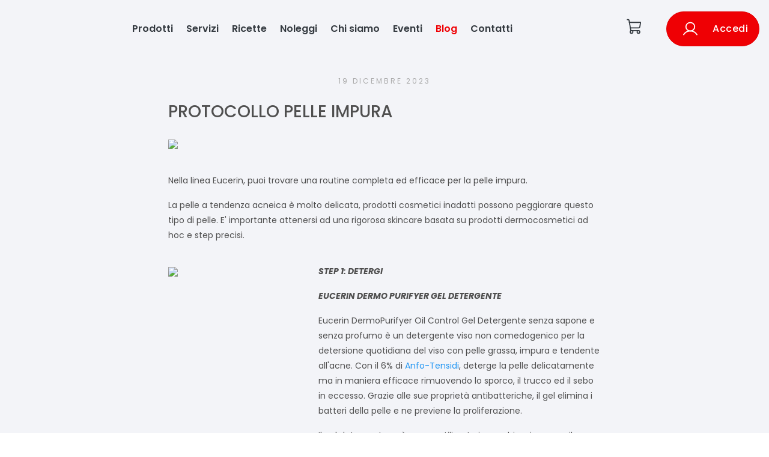

--- FILE ---
content_type: text/html
request_url: https://farmaciadeigiovi.it/blog/4479-PROTOCOLLO-PELLE-IMPURA
body_size: 1036035
content:

    <!DOCTYPE html>
    <html>
    <head>
    <meta charset="utf-8">
    <meta name="viewport" content="width=device-width, initial-scale=1.0">
    <link rel="shortcut icon" href="/static/images/favicon.ico"/>
    <title data-react-helmet="true">PROTOCOLLO PELLE IMPURA | Farmacia dei Giovi  - Ecommerce</title>
    <meta data-react-helmet="true" name="description" content="Farmacia dei Giovi  - PROTOCOLLO PELLE IMPURA"/><meta data-react-helmet="true" name="keywords" content="Farmacia dei Giovi , blog, PROTOCOLLO PELLE IMPURA"/><meta data-react-helmet="true" property="og:title" content="Farmacia dei Giovi  - PROTOCOLLO PELLE IMPURA"/><meta data-react-helmet="true" property="og:type" content="website"/><meta data-react-helmet="true" property="og:description" content="Farmacia dei Giovi  - PROTOCOLLO PELLE IMPURA"/><meta data-react-helmet="true" property="og:image" content="https://cdn.farmakom.io/images/blog/protocollo_pelle_impura_4479.jpeg"/>
    <link rel="stylesheet" href="/static/build/bundle.css?cacheBust=1752057926482">
    <link rel="stylesheet" href="/static/fonts/open-sans.css">
    
    </head>
    <body>
    <div id="root"><style data-emotion-css="gqvdlz">.css-gqvdlz .global-wrapper{margin-bottom:-400px !important;}.css-gqvdlz .container{max-width:1290px;}</style><div style="--primary-color:#ef0004;--secondary-color:#e0bfbf;--ui-variant-background:#f3f4f8;font-family:var(--font-institutional)" class="is-not-checkout css-gqvdlz"><div class="global-wrapper" style="background-color:#f3f4f8"><div class="institutional-header"><div class="institutional-container-wide"><div class="container"><style data-emotion-css="1od2qwh">.css-1od2qwh{outline:none;color:#ef0004;}.css-1od2qwh:active,.css-1od2qwh.active,.css-1od2qwh:not(:disabled):not(.disabled):active{color:#ef0004;}.css-1od2qwh:active:after,.css-1od2qwh.active:after,.css-1od2qwh:not(:disabled):not(.disabled):active:after{background-color:#ef0004;}.css-1od2qwh:focus,.css-1od2qwh:hover{color:hsl(359,100%,50%);}.css-1od2qwh:focus:after,.css-1od2qwh:hover:after{background-color:#ef0004;}.css-1od2qwh.btn{font-size:12px;text-transform:uppercase;-webkit-letter-spacing:0.5px;-moz-letter-spacing:0.5px;-ms-letter-spacing:0.5px;letter-spacing:0.5px;border-radius:0;}.css-1od2qwh.btn-cart{padding:17px 30px;}.css-1od2qwh.btn-primary{color:white;background-color:#ef0004;border-color:#ef0004;}.css-1od2qwh.btn-primary:focus,.css-1od2qwh.btn-primary:hover,.css-1od2qwh.btn-primary:active,.css-1od2qwh.btn-primary:not(:disabled):not(.disabled):active{color:white;background-color:hsl(359,100%,50%);border-color:hsl(359,100%,50%);}.css-1od2qwh.btn-inverse{background-color:transparent;color:white;border-color:white;}.css-1od2qwh.btn-inverse:focus,.css-1od2qwh.btn-inverse:hover,.css-1od2qwh.btn-inverse:active,.css-1od2qwh.btn-inverse:not(:disabled):not(.disabled):active{background-color:white;color:#ef0004;}.css-1od2qwh.btn-outline{background-color:transparent;color:#ef0004;border-color:#ef0004;}.css-1od2qwh.btn-outline:focus,.css-1od2qwh.btn-outline:hover,.css-1od2qwh.btn-outline:active,.css-1od2qwh.btn-outline:not(:disabled):not(.disabled):active{background-color:#ef0004;color:white;}.css-1od2qwh.btn-grey{background-color:transparent;color:hsl(359,5%,70%);border-color:hsl(359,5%,70%);}.css-1od2qwh.btn-grey:focus,.css-1od2qwh.btn-grey:hover,.css-1od2qwh.btn-grey:active,.css-1od2qwh.btn-grey:not(:disabled):not(.disabled):active{background-color:hsl(359,5%,70%);color:white;}.css-1od2qwh.center{-webkit-align-self:center;-ms-flex-item-align:center;align-self:center;}.css-1od2qwh:hover{-webkit-text-decoration:none !important;text-decoration:none !important;}</style><a class="institutional-header__logo css-1od2qwh" href="/"><img src="https://api2.farmakom.it/images/logo_image_422__422.svg" alt=""/></a><div class="institutional-header__voices"><a class="css-1od2qwh" href="/prodotti-in-offerta">Prodotti</a><a class="css-1od2qwh" href="/servizi">Servizi</a><a class="css-1od2qwh" href="/ricette">Ricette</a><a class="css-1od2qwh" href="/noleggi">Noleggi</a><a class="css-1od2qwh" href="/chi-siamo">Chi siamo</a><a class="css-1od2qwh" href="/eventi">Eventi</a><a class="css-1od2qwh active" href="/blog">Blog</a><a class="css-1od2qwh" href="/contattaci">Contatti</a></div><div class="institutional-header__user"><a class="cart css-1od2qwh" href="/carrello"><svg xmlns="http://www.w3.org/2000/svg" width="1em" height="1em" fill="currentColor" viewBox="0 0 256 256"><rect width="256" height="256" fill="none"></rect><path d="M184,184H69.8L41.9,30.6A8,8,0,0,0,34.1,24H16" fill="none" stroke="currentColor" stroke-linecap="round" stroke-linejoin="round" stroke-width="16"></path><circle cx="80" cy="204" r="20" fill="none" stroke="currentColor" stroke-linecap="round" stroke-linejoin="round" stroke-width="16"></circle><circle cx="184" cy="204" r="20" fill="none" stroke="currentColor" stroke-linecap="round" stroke-linejoin="round" stroke-width="16"></circle><path d="M62.5,144H188.1a15.9,15.9,0,0,0,15.7-13.1L216,64H48" fill="none" stroke="currentColor" stroke-linecap="round" stroke-linejoin="round" stroke-width="16"></path></svg></a><style data-emotion-css="1pvwekx">.css-1pvwekx.btn{padding:7px 25px;font-size:12px;border-width:1px;font-weight:600;text-transform:uppercase;-webkit-letter-spacing:0.5px;-moz-letter-spacing:0.5px;-ms-letter-spacing:0.5px;letter-spacing:0.5px;-webkit-transition:all 0.2s ease-in-out;transition:all 0.2s ease-in-out;border-radius:32px;display:-webkit-box;display:-webkit-flex;display:-ms-flexbox;display:flex;-webkit-align-items:center;-webkit-box-align:center;-ms-flex-align:center;align-items:center;-webkit-box-pack:center;-webkit-justify-content:center;-ms-flex-pack:center;justify-content:center;}.css-1pvwekx.btn > * + *{margin-left:1rem;}.css-1pvwekx.btn:focus,.css-1pvwekx.btn:active,.css-1pvwekx.btn:active:focus{box-shadow:none;outline:none;}.css-1pvwekx.capitalize{text-transform:capitalize;font-size:1rem;font-weight:500;}.css-1pvwekx.btn-thick{padding:14px 18px;}.css-1pvwekx.btn-thick.btn-login{padding:12px 25px;}.css-1pvwekx.btn-thick.btn-cart{padding:17px 30px;}.css-1pvwekx.btn-big{font-size:1rem;padding:1rem 2rem;}.css-1pvwekx.btn-big svg{font-size:2rem;height:2rem;}.css-1pvwekx.btn-big svg *{stroke-width:1.4;}.css-1pvwekx.btn-short{padding:4px 16px;}.css-1pvwekx.btn-primary{background-color:#ef0004;border-color:hsl(359,100%,44.5%);}.css-1pvwekx.btn-primary:focus,.css-1pvwekx.btn-primary:hover,.css-1pvwekx.btn-primary:active,.css-1pvwekx.btn-primary:not(:disabled):not(.disabled):active{background-color:hsl(359,100%,39.8%);border-color:hsl(359,100%,39.8%);}.css-1pvwekx.btn-secondary{background-color:#e0bfbf;border-color:#e0bfbf;color:#ef0004;}.css-1pvwekx.btn-inverse{background-color:transparent;color:#fff;border-color:#fff;}.css-1pvwekx.btn-inverse:focus,.css-1pvwekx.btn-inverse:hover,.css-1pvwekx.btn-inverse:active,.css-1pvwekx.btn-inverse:not(:disabled):not(.disabled):active{background-color:#fff;color:#ef0004;}.css-1pvwekx.btn-outline{background-color:transparent;color:#ef0004;border-color:#ef0004;}.css-1pvwekx.btn-outline:focus,.css-1pvwekx.btn-outline:hover,.css-1pvwekx.btn-outline:active,.css-1pvwekx.btn-outline:not(:disabled):not(.disabled):active{background-color:#ef0004;color:#fff;}.css-1pvwekx.btn-grey{background-color:transparent;color:hsl(359,5%,70%);border-color:hsl(359,5%,70%);}.css-1pvwekx.btn-grey:focus,.css-1pvwekx.btn-grey:hover,.css-1pvwekx.btn-grey:active,.css-1pvwekx.btn-grey:not(:disabled):not(.disabled):active{background-color:hsl(359,5%,70%);color:#fff;}.css-1pvwekx svg{font-size:1.5rem;height:1.5rem;}.css-1pvwekx svg *{stroke:#fff;}.css-1pvwekx.btn-animated{display:inline-block;-webkit-transition:all 0.3s;transition:all 0.3s;position:relative;overflow:hidden;z-index:1;}.css-1pvwekx.btn-animated:after{content:'';position:absolute;bottom:0;left:0;width:100%;height:100%;background-color:#e0bfbf;border-radius:10rem;z-index:-2;}.css-1pvwekx.btn-animated:before{content:'';position:absolute;bottom:0;left:0;width:0%;height:100%;background-color:#e0bfbf;-webkit-transition:all 0.3s;transition:all 0.3s;border-radius:10rem;z-index:-1;-webkit-filter:brightness(95%);filter:brightness(95%);}.css-1pvwekx.btn-animated:hover{color:#fff;}.css-1pvwekx.btn-animated:hover:before{width:100%;}</style><button class="btn btn-primary btn-thick capitalize css-1pvwekx" secondaryColor="#e0bfbf"><svg xmlns="http://www.w3.org/2000/svg" width="192" height="192" viewBox="0 0 256 256"><circle cx="128" cy="96" r="64" fill="none" stroke="#000" stroke-miterlimit="10" stroke-width="16"></circle><path fill="none" stroke="#000" stroke-linecap="round" stroke-linejoin="round" stroke-width="16" d="M31 216a112 112 0 01194 0"></path></svg> <span>Accedi</span></button></div></div></div><div class="institutional-navbar-mobile"><div class="navbar-mobile"><svg xmlns="http://www.w3.org/2000/svg" width="1em" height="1em" fill="currentColor" viewBox="0 0 256 256" class="hamburger-icon "><rect width="256" height="256" fill="none"></rect><line x1="40" y1="128" x2="216" y2="128" stroke="currentColor" stroke-linecap="round" stroke-linejoin="round" stroke-width="16"></line><line x1="40" y1="64" x2="216" y2="64" stroke="currentColor" stroke-linecap="round" stroke-linejoin="round" stroke-width="16"></line><line x1="40" y1="192" x2="216" y2="192" stroke="currentColor" stroke-linecap="round" stroke-linejoin="round" stroke-width="16"></line></svg><a class="institutional-header__logo css-1od2qwh" href="/"><img src="https://api2.farmakom.it/images/logo_image_422__422.svg" alt=""/></a><a class="cart css-1od2qwh" href="/carrello"><svg xmlns="http://www.w3.org/2000/svg" width="1em" height="1em" fill="currentColor" viewBox="0 0 256 256"><rect width="256" height="256" fill="none"></rect><path d="M184,184H69.8L41.9,30.6A8,8,0,0,0,34.1,24H16" fill="none" stroke="currentColor" stroke-linecap="round" stroke-linejoin="round" stroke-width="16"></path><circle cx="80" cy="204" r="20" fill="none" stroke="currentColor" stroke-linecap="round" stroke-linejoin="round" stroke-width="16"></circle><circle cx="184" cy="204" r="20" fill="none" stroke="currentColor" stroke-linecap="round" stroke-linejoin="round" stroke-width="16"></circle><path d="M62.5,144H188.1a15.9,15.9,0,0,0,15.7-13.1L216,64H48" fill="none" stroke="currentColor" stroke-linecap="round" stroke-linejoin="round" stroke-width="16"></path></svg></a></div><div class="navbar-mobile-list  "><a class="css-1od2qwh" href="/prodotti-in-offerta">Prodotti</a><a class="css-1od2qwh" href="/servizi">Servizi</a><a class="css-1od2qwh" href="/ricette">Ricette</a><a class="css-1od2qwh" href="/noleggi">Noleggi</a><a class="css-1od2qwh" href="/chi-siamo">Chi siamo</a><a class="css-1od2qwh" href="/eventi">Eventi</a><a class="css-1od2qwh active" href="/blog">Blog</a><a class="css-1od2qwh" href="/contattaci">Contatti</a><button class="btn btn-primary btn-thick capitalize css-1pvwekx" secondaryColor="#e0bfbf"><svg xmlns="http://www.w3.org/2000/svg" width="192" height="192" viewBox="0 0 256 256"><circle cx="128" cy="96" r="64" fill="none" stroke="#000" stroke-miterlimit="10" stroke-width="16"></circle><path fill="none" stroke="#000" stroke-linecap="round" stroke-linejoin="round" stroke-width="16" d="M31 216a112 112 0 01194 0"></path></svg> <span>Accedi</span></button></div></div></div><style data-emotion-css="1tiw5rc">.css-1tiw5rc.variant-1 .post-wrapper img{border-radius:12px;}.css-1tiw5rc.variant-1 .post-wrapper img.blog-image{border-radius:12px;}.css-1tiw5rc.variant-3 .post-wrapper img{border-radius:6px;}.css-1tiw5rc.variant-3 .post-wrapper img.blog-image{border-radius:6px;}.css-1tiw5rc.variant-5 .post-wrapper img{border-radius:1rem;}.css-1tiw5rc.variant-5 .post-wrapper img.blog-image{border-radius:1rem;}</style><div class="single-post variant-5 css-1tiw5rc"><div class="container"><div class="post-wrapper"><div class="date">19 dicembre 2023</div><h2>PROTOCOLLO PELLE IMPURA</h2><img src="https://cdn.farmakom.io/images/blog/protocollo_pelle_impura_4479.jpeg" class="img-fluid blog-image"/><section><div><div><span><p>Nella linea Eucerin, puoi trovare una routine completa ed efficace per la pelle impura.</p>
<p>La pelle a tendenza acneica è molto delicata, prodotti cosmetici inadatti possono peggiorare questo tipo di pelle. E' importante attenersi ad una rigorosa skincare basata su prodotti dermocosmetici ad hoc e step precisi.</p>
</span></div></div></section><section><div class="row"><div class="col-sm-4"><img src="https://cdn.farmakom.io/images//blog/nuovo_post_4479_10541.png" class="img-fluid"/></div><div class="col-sm-8"><div><span><p><em><strong>STEP 1: DETERGI</strong></em></p>
<p><em><strong>EUCERIN DERMO PURIFYER GEL DETERGENTE</strong></em></p>
<p>Eucerin DermoPurifyer Oil Control Gel Detergente senza sapone e senza profumo è un detergente viso non comedogenico per la detersione quotidiana del viso con pelle grassa, impura e tendente all'acne. Con il 6% di <a href="https://www.eucerin.it/la-nostra-ricerca/database-degli-ingredienti/ampho-tensides">Anfo-Tensidi</a>, deterge la pelle delicatamente ma in maniera efficace rimuovendo lo sporco, il trucco ed il sebo in eccesso. Grazie alle sue proprietà antibatteriche, il gel elimina i batteri della pelle e ne previene la proliferazione.</p>
<p>Il gel detergente può essere utilizzato in combinazione con il trattamento farmacologico per l’acne e durante la gravidanza.</p>
<p>Gli studi clinici e dermatologici hanno confermato l'eccellente tollerabilità cutanea ed una delicata azione detergente se utilizzato sulla pelle impura e a tendenza acneica.</p>
</span></div></div></div></section><section><div class="row"><div class="col-sm-4"><img src="https://cdn.farmakom.io/images//blog/nuovo_post_4479_10542.png" class="img-fluid"/></div><div class="col-sm-8"><div><span><p><em>**
EUCERIN DERMO PURIFYER GEL DETERGENTE TRIPLA AZIONE**</em></p>
<p>Un detergente viso in gel dalla tripla azione ideale per la pelle grassa, impura e a tendenza acneica. Con il 2% di Acido Salicilico, libera i pori ostruiti e riduce le impurità prevenendone la ricomparsa. Grazie ad un complesso di acidi AHA/BHA svolge una delicata esfoliazione, rimuove la pelle morta riducendo così le macchie post-acne. Deterge in profondità rimuovendo sebo in eccesso, residui di trucco ed impurità, lasciando la pelle morbida, fresca e pulita.</p>
</span></div></div></div></section><section><div><div><span><p>I trattamenti per l'acne, sia farmacologici che non, richiedono tempo per fare effetto. I sintomi possono peggiorare prima di migliorare,_ non bisogna demoralizzarsi e interrompere la cura è importante perseverare e continuare la routine!_</p>
</span></div></div></section><section><div class="row"><div class="col-sm-4"><img src="https://cdn.farmakom.io/images//blog/nuovo_post_4479_10544.jpeg" class="img-fluid"/></div><div class="col-sm-8"><div><span><p><em><strong>STEP 2: CURA</strong></em></p>
<p><strong>Eucerin DermoPurifyer Siero Tripla Azione con Thiamidol, ingrediente brevettato, permette di combattere finalmente le imperfezioni e le macchie post-acne grazie a 3 fattori chiave:</strong></p>
<ol>
<li><p><strong>Anti-macchie:</strong> il Thiamidol, ingrediente brevettato, agisce alla radice dell'iperpigmentazione per ridurre le macchie post-acne persistenti e prevenirne la ricomparsa.</p></li>
<li><p><strong>Anti-imperfezioni:</strong> l'Acido salicilico riduce efficacemente le imperfezioni e il Licocalcone A aiuta a prevenirne la comparsa di nuove.</p></li>
<li><p><strong>Anti-lucidità:</strong> la tecnologia seboregolatrice dona un effetto &quot;mat&quot;, opacizzante, di lunga durata.</p></li>
</ol>
<p>Il Siero Tripla Azione ha una maggiore efficacia se usato insieme al Fluido Protettivo SPF 30.</p>
<p>Infatti, chi ha partecipato ai nostri studi, ha affermato che i prodotti non solo hanno migliorato la qualità della loto vita e dato loro sollievo, ma hanno anche ottenuto la più alta efficacia contro le macchie post-acne rispetto a qualsiasi altro prodotto che abbiano mai provato. &quot;L'utilizzo combinato dei due prodotti sconfigge le macchie post-acne&quot;, dice il 95% degli utenti.</p>
</span></div></div></div></section><section><div><div><span><p>Tra gli errori più comuni c'è quello di pensare che la pelle a tendenza acneica non abbia bisogno di idratazione, <strong>bisogna sempre idratare con i prodotti più idonei</strong> per mantenere la pelle luminosa e compatta.</p>
</span></div></div></section><section><div class="row"><div class="col-sm-4"><img src="https://cdn.farmakom.io/images//blog/nuovo_post_4479_10546.jpeg" class="img-fluid"/></div><div class="col-sm-8"><div><span><p><em><strong>STEP 3: IDRATA</strong></em></p>
<p><strong>Eucerin DermoPurifyer Fluido Protettivo SPF 30 permette di prevenire le imperfezioni e di sconfiggere  le macchie post-acne grazie a 3 fattori chiave:</strong></p>
<ol>
<li><strong>Anti-macchie:</strong> i filtri UVA/B SPF 30 proteggono dallo scurirsi le macchie post-acne indotte dal sole e ne prevengono la comparsa.</li>
<li><strong>Anti-imperfezioni:</strong> il Decanediolo antibatterico aiuta a prevenire le imperfezioni e il Licocalcone A lenisce le irritazioni.</li>
<li><strong>Anti-lucidità:</strong> la tecnologia seboregolatrice dona un effetto &quot;mat&quot;, opacizzante, di lunga durata.</li>
</ol>
<p>Il Fluido Protettivo SPF 30 ha una maggiore efficacia se usato insieme a <strong>Eucerin DermoPurifyer Siero Tripla Azione</strong>.</p>
<p>Infatti, chi ha partecipato ai nostri studi, ha affermato che i prodotti non solo hanno migliorato la qualità della loto vita e dato loro sollievo, ma hanno anche ottenuto la più alta efficacia contro le macchie post-acne rispetto a qualsiasi altro prodotto che abbiano mai provato. &quot;L'utilizzo combinato dei due prodotti sconfigge le macchie post-acne&quot;, dice il 95% degli utentI.</p>
</span></div></div></div></section><section><div class="row"><div class="col-sm-4"><img src="https://cdn.farmakom.io/images//blog/nuovo_post_4479_10547.jpeg" class="img-fluid"/></div><div class="col-sm-8"><div><span><p><em><strong>PLUS: per chi è sottoposto a trattamento farmacologico</strong></em></p>
<p>Eucerin DermoPurifyer Oil Control Trattamento Lenitivo,   è una crema lenitiva per il viso con tendenza acneica, che è stata specificamente formulata per i soggetti sottoposti ad un trattamento farmacologico.
Uno degli effetti collaterali del trattamento farmacologico è che provoca spesso una severa secchezza cutanea. Questa crema intensamente idratante e non grassa lenisce tali sintomi. Le <a href="https://www.eucerin.it/la-nostra-ricerca/database-degli-ingredienti/ceramide-3">Ceramidi</a> favoriscono la funzione barriera della pelle e riducono la perdita di idratazione, il <a href="https://www.eucerin.it/la-nostra-ricerca/database-degli-ingredienti/symsitive">SymSitive</a>* invece aiuta a calmare le irritazioni come la sensazione di pizzicore e di bruciore combattendola direttamente alla fonte, mentre il <a href="https://www.eucerin.it/la-nostra-ricerca/database-degli-ingredienti/licochalcone-a">Licocalcone A</a> aiuta a ridurre il rossore. La formula aiuta a tenere sotto controllo le condizioni della pelle esigente, impura ed incline all'acne, e così essa risulta liscia e morbida già dopo la prima applicazione.</p>
</span></div></div></div></section></div><hr/><h2 class="latest-title">Ultimi articoli</h2><div class="row"><div class="col-md-4"><style data-emotion-css="1g2zdth">.css-1g2zdth.variant-1 a.img-link .blog-image,.css-1g2zdth.variant-1 a.img-link .no-image{border-radius:12px;}.css-1g2zdth.variant-1 a.img-link:focus .mask,.css-1g2zdth.variant-1 a.img-link:hover .mask{border-radius:12px;}.css-1g2zdth.variant-3 a.img-link .blog-image,.css-1g2zdth.variant-3 a.img-link .no-image{border-radius:6px;}.css-1g2zdth.variant-3 a.img-link:focus .mask,.css-1g2zdth.variant-3 a.img-link:hover .mask{border-radius:6px;}.css-1g2zdth.variant-5 a.img-link .blog-image,.css-1g2zdth.variant-5 a.img-link .no-image{border-radius:1rem;}.css-1g2zdth.variant-5 a.img-link:focus .mask,.css-1g2zdth.variant-5 a.img-link:hover .mask{border-radius:1rem;}</style><div class="list-single-post variant-5 css-1g2zdth"><a class="img-link css-1od2qwh" href="/blog/4571"><img src="https://cdn.farmakom.io/images/blog/la_farmacia_dei_servizi_4571.jpeg" class="img-fluid blog-image"/><div class="mask"><button class="btn btn-primary btn-thick css-1pvwekx" secondaryColor="#e0bfbf">Leggi di più</button></div></a><div class="date">27 gennaio 2024</div><h2><a class="title-link css-1od2qwh" href="/blog/4571">La Farmacia dei servizi</a></h2><div><span><p>Il ruolo delle farmacie è cambiato e si è ampliato da tradizionale e capillare punto di distribuzione del farmaco anche a primo presidio per la tutela della salute del cittadino, con possibilità di introdurre...</p>
</span></div></div></div><div class="col-md-4"><div class="list-single-post variant-5 css-1g2zdth"><a class="img-link css-1od2qwh" href="/blog/4554"><img src="https://cdn.farmakom.io/images/blog/screening_per_il_del_colon_retto_4554.jpeg" class="img-fluid blog-image"/><div class="mask"><button class="btn btn-primary btn-thick css-1pvwekx" secondaryColor="#e0bfbf">Leggi di più</button></div></a><div class="date">25 gennaio 2024</div><h2><a class="title-link css-1od2qwh" href="/blog/4554">Screening per il Tumore del colon retto</a></h2><div><span><p>Il tumore del colon-retto ha origine quasi sempre da polipi adenomatosi, tumori benigni dovuti al proliferare delle cellule della mucosa intestinale, che impiegano mediamente tra i 7 e i 15 anni per...</p>
</span></div></div></div><div class="col-md-4"><div class="list-single-post variant-5 css-1g2zdth"><a class="img-link css-1od2qwh" href="/blog/4479"><img src="https://cdn.farmakom.io/images/blog/protocollo_pelle_impura_4479.jpeg" class="img-fluid blog-image"/><div class="mask"><button class="btn btn-primary btn-thick css-1pvwekx" secondaryColor="#e0bfbf">Leggi di più</button></div></a><div class="date">19 dicembre 2023</div><h2><a class="title-link css-1od2qwh" href="/blog/4479">PROTOCOLLO PELLE IMPURA</a></h2><div><span><p>Nella linea Eucerin, puoi trovare una routine completa ed efficace per la pelle impura.</p>
<p>La pelle a tendenza acneica è molto delicata, prodotti cosmetici inadatti possono peggiorare questo tipo di pelle. E'...</p>
</span></div></div></div></div></div></div><style data-emotion-css="wr9bd9">.css-wr9bd9{min-height:400px;}</style><div class="push css-wr9bd9"></div></div><div class="institutional-footer"><div class="institutional-footer__top"><div class="institutional-container-wide"><div class="container"><div class="footer-top__info"><div class="footer-address">Farmacia dei Giovi <br/>Via Piave, 8<br/>16018<!-- --> <!-- -->Mignanego<!-- --> <!-- -->(<!-- -->GE<!-- -->)<br/>P.IVA <!-- -->02696040993</div></div><div class="footer-top__voices"><div class="footer-voices-menu"><h4>Menu</h4><div class="footer-voices-list"><a class="css-1od2qwh" href="/chi-siamo">Chi siamo</a><a class="css-1od2qwh" href="/servizi">Servizi</a><a class="css-1od2qwh" href="/ricette">Ricette</a><a class="css-1od2qwh" href="/noleggi">Noleggi</a><a class="css-1od2qwh" href="/eventi">Eventi</a><a class="css-1od2qwh" href="/blog">Blog</a></div></div><div class="footer-voices-menu"><h4>Azienda</h4><div class="footer-voices-list"><a class="css-1od2qwh" href="/contattaci">Contatti</a><div class="login">Accedi</div><a class="css-1od2qwh" href="/registrazione">Registrati</a><a class="css-1od2qwh" href="/pagine/informativa-privacy">Privacy Policy</a></div></div><div class="footer-voices-menu"><h4>Informazioni</h4><div class="footer-voices-list"><a class="css-1od2qwh" href="/pagine/modalita-costi-spedizione">Modalità e costi di spedizione</a></div></div></div><div><div class="footer-top__whatsapp"><a href="tel:+393397110484"><div class="btn-whatsapp"><svg xmlns="http://www.w3.org/2000/svg" width="1em" height="1em" fill="currentColor" viewBox="0 0 256 256"><rect width="256" height="256" fill="none"></rect><path d="M34.1,140.7a72.1,72.1,0,1,1,25.2,25.2h0L34.4,173a6,6,0,0,1-7.4-7.4l7.1-24.9Z" fill="none" stroke="currentColor" stroke-linecap="round" stroke-linejoin="round" stroke-width="16"></path><path d="M92.1,175.9a71.9,71.9,0,0,0,104.6,38h0l24.9,7.1a6,6,0,0,0,7.4-7.4l-7.1-24.9h0a71.9,71.9,0,0,0-58-108.6" fill="none" stroke="currentColor" stroke-linecap="round" stroke-linejoin="round" stroke-width="16"></path></svg><div class="text-whatsapp"><span>Assistenza Clienti</span><div class="number">+39 <!-- -->3397110484</div></div></div></a></div></div></div></div></div><div class="institutional-footer__bottom"><div class="institutional-container-wide"><div class="footer-bottom__farmakom"><span>© Ecommerce Farmacie</span><style data-emotion-css="2hy3k6">.css-2hy3k6{color:#ef0004;}.css-2hy3k6.center{-webkit-align-self:center;-ms-flex-item-align:center;align-self:center;}.css-2hy3k6:active,.css-2hy3k6.active{color:#ef0004;}.css-2hy3k6:active:after,.css-2hy3k6.active:after{background-color:#ef0004;}.css-2hy3k6:focus,.css-2hy3k6:hover{color:hsl(359,100%,50%);}.css-2hy3k6:focus:after,.css-2hy3k6:hover:after{background-color:#ef0004;}.css-2hy3k6:focus,.css-2hy3k6:active,.css-2hy3k6:active:focus,.css-2hy3k6:not(:disabled):not(.disabled):active:focus{box-shadow:none;outline:none;}.css-2hy3k6.btn{font-size:12px;text-transform:uppercase;-webkit-letter-spacing:0.5px;-moz-letter-spacing:0.5px;-ms-letter-spacing:0.5px;letter-spacing:0.5px;border-radius:0;}.css-2hy3k6.btn-primary{color:white;background-color:#ef0004;border-color:#ef0004;}.css-2hy3k6.btn-primary:focus,.css-2hy3k6.btn-primary:hover,.css-2hy3k6.btn-primary:not(:disabled):not(.disabled):active{background-color:hsl(359,100%,50%);border-color:hsl(359,100%,50%);}.css-2hy3k6.btn-primary.disabled{color:hsl(359,10%,60%);background-color:hsl(359,20%,87%);}.css-2hy3k6.btn-inverse{background-color:transparent;color:white;border-color:white;}.css-2hy3k6.btn-inverse:focus,.css-2hy3k6.btn-inverse:hover,.css-2hy3k6.btn-inverse:not(:disabled):not(.disabled):active{background-color:white;color:#ef0004;}.css-2hy3k6.btn-outline{background-color:transparent;color:#ef0004;border-width:1px;border-style:solid;border-color:#ef0004;}.css-2hy3k6.btn-outline:focus,.css-2hy3k6.btn-outline:hover,.css-2hy3k6.btn-outline:not(:disabled):not(.disabled):active{background-color:#ef0004;color:white !important;}.css-2hy3k6.btn-grey{background-color:transparent;color:hsl(359,5%,70%);border-color:hsl(359,5%,70%);}.css-2hy3k6.btn-grey:focus,.css-2hy3k6.btn-grey:hover,.css-2hy3k6.btn-grey:not(:disabled):not(.disabled):active{background-color:hsl(359,5%,70%);color:white;}.css-2hy3k6.add-to-cart{color:white;background-color:#ef0004;}.css-2hy3k6.add-to-cart:focus,.css-2hy3k6.add-to-cart:hover,.css-2hy3k6.add-to-cart:not(:disabled):not(.disabled):active{background-color:hsl(359,100%,50%);}.css-2hy3k6.add-to-cart.disabled{color:hsl(359,10%,60%);background-color:hsl(359,20%,87%);}</style><a href="https://www.farmakom.it/" target="_blank" class="css-2hy3k6"><img src="/static/images/farmakom-logo-new-white.png"/></a></div><div class="footer-bottom__social"><a href="https://www.instagram.com/farmacia_dei_giovi/"><svg stroke="currentColor" fill="currentColor" stroke-width="0" viewBox="0 0 448 512" height="1em" width="1em" xmlns="http://www.w3.org/2000/svg"><path d="M224.1 141c-63.6 0-114.9 51.3-114.9 114.9s51.3 114.9 114.9 114.9S339 319.5 339 255.9 287.7 141 224.1 141zm0 189.6c-41.1 0-74.7-33.5-74.7-74.7s33.5-74.7 74.7-74.7 74.7 33.5 74.7 74.7-33.6 74.7-74.7 74.7zm146.4-194.3c0 14.9-12 26.8-26.8 26.8-14.9 0-26.8-12-26.8-26.8s12-26.8 26.8-26.8 26.8 12 26.8 26.8zm76.1 27.2c-1.7-35.9-9.9-67.7-36.2-93.9-26.2-26.2-58-34.4-93.9-36.2-37-2.1-147.9-2.1-184.9 0-35.8 1.7-67.6 9.9-93.9 36.1s-34.4 58-36.2 93.9c-2.1 37-2.1 147.9 0 184.9 1.7 35.9 9.9 67.7 36.2 93.9s58 34.4 93.9 36.2c37 2.1 147.9 2.1 184.9 0 35.9-1.7 67.7-9.9 93.9-36.2 26.2-26.2 34.4-58 36.2-93.9 2.1-37 2.1-147.8 0-184.8zM398.8 388c-7.8 19.6-22.9 34.7-42.6 42.6-29.5 11.7-99.5 9-132.1 9s-102.7 2.6-132.1-9c-19.6-7.8-34.7-22.9-42.6-42.6-11.7-29.5-9-99.5-9-132.1s-2.6-102.7 9-132.1c7.8-19.6 22.9-34.7 42.6-42.6 29.5-11.7 99.5-9 132.1-9s102.7-2.6 132.1 9c19.6 7.8 34.7 22.9 42.6 42.6 11.7 29.5 9 99.5 9 132.1s2.7 102.7-9 132.1z"></path></svg></a></div></div></div></div></div></div>
    <script type="application/javascript">
    window.__CONFIG__ = {"apiBaseHost":"https:\u002F\u002Fapi.farmakom.io","apiSitemapHost":"https:\u002F\u002Fcdn.farmakom.io","apiBasePath":"\u002Fv1\u002Ffrontend","useSSR":true};
    window.__INITIAL_STATE__ = {"form":{},"categories":{"loading":false,"error":null,"data":{"categories":[{"name":"Alimenti Normali","description":"","seoName":"prodotti-alimenti-normali","type":"prodotti","column":1,"trovaprezziCategory":"","categoryTagId":null,"productsNumber":1,"subcategories":[{"name":"Alimenti Normali","description":"","seoName":"prodotti_alimenti-normali","type":"prodotti","trovaprezziCategory":"","categoryTagId":null,"productsNumber":1}]},{"name":"Altri","description":"","seoName":"prodotti-altri","type":"prodotti","column":1,"trovaprezziCategory":"","categoryTagId":null,"productsNumber":45,"subcategories":[{"name":"Altri","description":"","seoName":"prodotti_altri","type":"prodotti","trovaprezziCategory":"","categoryTagId":null,"productsNumber":45}]},{"name":"Benessere Ed Energia","description":"","seoName":"prodotti-benessere-ed-energia","type":"prodotti","column":1,"trovaprezziCategory":"","categoryTagId":2600,"productsNumber":8,"subcategories":[{"name":"Energia Bimbi","description":"","seoName":"prodotti_energia-bimbi","type":"prodotti","trovaprezziCategory":"","categoryTagId":null,"productsNumber":1},{"name":"Multivitaminici","description":"","seoName":"prodotti_multivitaminici","type":"prodotti","trovaprezziCategory":"","categoryTagId":null,"productsNumber":1},{"name":"Ricostituenti","description":"","seoName":"prodotti_ricostituenti","type":"prodotti","trovaprezziCategory":"","categoryTagId":null,"productsNumber":2},{"name":"Sonno","description":"","seoName":"prodotti_sonno","type":"prodotti","trovaprezziCategory":"","categoryTagId":null,"productsNumber":1},{"name":"Spossatezza","description":"","seoName":"prodotti_spossatezza","type":"prodotti","trovaprezziCategory":"","categoryTagId":null,"productsNumber":1},{"name":"Tonificanti","description":"","seoName":"prodotti_tonificanti","type":"prodotti","trovaprezziCategory":"","categoryTagId":null,"productsNumber":2}]},{"name":"Casa E Ambiente","description":"","seoName":"prodotti-casa-e-ambiente","type":"prodotti","column":1,"trovaprezziCategory":"","categoryTagId":null,"productsNumber":1,"subcategories":[{"name":"Disinfettanti Casa E Ambiente","description":"","seoName":"prodotti_disinfettanti-casa-e-ambiente","type":"prodotti","trovaprezziCategory":"","categoryTagId":null,"productsNumber":1}]},{"name":"Cosmesi Corpo","description":"","seoName":"prodotti-cosmesi-corpo","type":"prodotti","column":1,"trovaprezziCategory":"","categoryTagId":2598,"productsNumber":1,"subcategories":[{"name":"Idratazione Pelle Secca","description":"","seoName":"prodotti_idratazione-pelle-secca","type":"prodotti","trovaprezziCategory":"","categoryTagId":null,"productsNumber":1}]},{"name":"Cosmesi Labbra","description":"","seoName":"prodotti-cosmesi-labbra","type":"prodotti","column":1,"trovaprezziCategory":"","categoryTagId":2598,"productsNumber":2,"subcategories":[{"name":"Labbra Pelle Normale","description":"","seoName":"prodotti_labbra-pelle-normale","type":"prodotti","trovaprezziCategory":"","categoryTagId":null,"productsNumber":1},{"name":"Labbra Pelle Secca","description":"","seoName":"prodotti_labbra-pelle-secca","type":"prodotti","trovaprezziCategory":"","categoryTagId":null,"productsNumber":1}]},{"name":"Cosmesi Mani","description":"","seoName":"prodotti-cosmesi-mani","type":"prodotti","column":1,"trovaprezziCategory":"","categoryTagId":2598,"productsNumber":1,"subcategories":[{"name":"Trattamenti Mani","description":"","seoName":"prodotti_trattamenti-mani","type":"prodotti","trovaprezziCategory":"","categoryTagId":null,"productsNumber":1}]},{"name":"Cosmesi Viso","description":"","seoName":"prodotti-cosmesi-viso","type":"prodotti","column":1,"trovaprezziCategory":"","categoryTagId":2598,"productsNumber":2,"subcategories":[{"name":"Idratanti Viso Pelle Secca","description":"","seoName":"prodotti_idratanti-viso-pelle-secca","type":"prodotti","trovaprezziCategory":"","categoryTagId":null,"productsNumber":1},{"name":"Trattamenti Anti Eta'","description":"","seoName":"prodotti_trattamenti-anti-eta","type":"prodotti","trovaprezziCategory":"","categoryTagId":null,"productsNumber":1}]},{"name":"Cura E Benessere Del Piede","description":"","seoName":"prodotti-cura-e-benessere-del-piede","type":"prodotti","column":1,"trovaprezziCategory":"","categoryTagId":2599,"productsNumber":4,"subcategories":[{"name":"Creme Secchezza Piede","description":"","seoName":"prodotti_creme-secchezza-piede","type":"prodotti","trovaprezziCategory":"","categoryTagId":null,"productsNumber":1},{"name":"Cuscinetti","description":"","seoName":"prodotti_cuscinetti","type":"prodotti","trovaprezziCategory":"","categoryTagId":null,"productsNumber":3}]},{"name":"Dimagrimento Uomo E Donna","description":"","seoName":"prodotti-dimagrimento-uomo-e-donna","type":"prodotti","column":2,"trovaprezziCategory":"","categoryTagId":2600,"productsNumber":4,"subcategories":[{"name":"Controllo Della Fame E Del Metabolismo","description":"","seoName":"prodotti_controllo-della-fame-e-del-metabolismo","type":"prodotti","trovaprezziCategory":"","categoryTagId":null,"productsNumber":1},{"name":"Ritenzione Idrica","description":"","seoName":"prodotti_ritenzione-idrica","type":"prodotti","trovaprezziCategory":"","categoryTagId":null,"productsNumber":3}]},{"name":"Elettromedicali","description":"","seoName":"prodotti-elettromedicali","type":"prodotti","column":2,"trovaprezziCategory":"","categoryTagId":null,"productsNumber":1,"subcategories":[{"name":"Misuratori Di Pressione","description":"","seoName":"prodotti_misuratori-di-pressione","type":"prodotti","trovaprezziCategory":"","categoryTagId":null,"productsNumber":1}]},{"name":"Gambe Pesanti","description":"","seoName":"prodotti-gambe-pesanti","type":"prodotti","column":2,"trovaprezziCategory":"","categoryTagId":null,"productsNumber":3,"subcategories":[{"name":"Integratori Venotonici","description":"","seoName":"prodotti_integratori-venotonici","type":"prodotti","trovaprezziCategory":"","categoryTagId":null,"productsNumber":1},{"name":"Venotonici Topici","description":"","seoName":"prodotti_venotonici-topici","type":"prodotti","trovaprezziCategory":"","categoryTagId":null,"productsNumber":2}]},{"name":"Igiene E Cura Capelli","description":"","seoName":"prodotti-igiene-e-cura-capelli","type":"prodotti","column":2,"trovaprezziCategory":"","categoryTagId":2598,"productsNumber":3,"subcategories":[{"name":"Anticaduta Integratori","description":"","seoName":"prodotti_anticaduta-integratori","type":"prodotti","trovaprezziCategory":"","categoryTagId":null,"productsNumber":2},{"name":"Pidocchi","description":"","seoName":"prodotti_pidocchi","type":"prodotti","trovaprezziCategory":"","categoryTagId":null,"productsNumber":1}]},{"name":"Igiene E Detersione Corpo","description":"","seoName":"prodotti-igiene-e-detersione-corpo","type":"prodotti","column":2,"trovaprezziCategory":"","categoryTagId":2599,"productsNumber":5,"subcategories":[{"name":"Accessori Igiene, Cura E Depilazione","description":"","seoName":"prodotti_accessori-igiene-cura-e-depilazione","type":"prodotti","trovaprezziCategory":"","categoryTagId":null,"productsNumber":1},{"name":"Deodoranti Pelli Sensibili","description":"","seoName":"prodotti_deodoranti-pelli-sensibili","type":"prodotti","trovaprezziCategory":"","categoryTagId":null,"productsNumber":3},{"name":"Detersione Pelle Secca","description":"","seoName":"prodotti_detersione-pelle-secca","type":"prodotti","trovaprezziCategory":"","categoryTagId":null,"productsNumber":1}]},{"name":"Igiene Nasino","description":"","seoName":"prodotti-igiene-nasino","type":"prodotti","column":2,"trovaprezziCategory":"","categoryTagId":2599,"productsNumber":3,"subcategories":[{"name":"Fisiologica Baby","description":"","seoName":"prodotti_fisiologica-baby","type":"prodotti","trovaprezziCategory":"","categoryTagId":null,"productsNumber":1},{"name":"Ipertonica Baby","description":"","seoName":"prodotti_ipertonica-baby","type":"prodotti","trovaprezziCategory":"","categoryTagId":null,"productsNumber":2}]},{"name":"Igiene Orale","description":"","seoName":"prodotti-igiene-orale","type":"prodotti","column":2,"trovaprezziCategory":"","categoryTagId":2599,"productsNumber":9,"subcategories":[{"name":"Afte","description":"","seoName":"prodotti_afte","type":"prodotti","trovaprezziCategory":"","categoryTagId":null,"productsNumber":2},{"name":"Cura Protesi","description":"","seoName":"prodotti_cura-protesi","type":"prodotti","trovaprezziCategory":"","categoryTagId":null,"productsNumber":3},{"name":"Dentifrici","description":"","seoName":"prodotti_dentifrici","type":"prodotti","trovaprezziCategory":"","categoryTagId":null,"productsNumber":1},{"name":"Fili Interdentali","description":"","seoName":"prodotti_fili-interdentali","type":"prodotti","trovaprezziCategory":"","categoryTagId":null,"productsNumber":2},{"name":"Spazzolini","description":"","seoName":"prodotti_spazzolini","type":"prodotti","trovaprezziCategory":"","categoryTagId":null,"productsNumber":1}]},{"name":"Infanzia Igiene","description":"","seoName":"prodotti-infanzia-igiene","type":"prodotti","column":2,"trovaprezziCategory":"","categoryTagId":2597,"productsNumber":1,"subcategories":[{"name":"Idratanti","description":"","seoName":"prodotti_idratanti","type":"prodotti","trovaprezziCategory":"","categoryTagId":null,"productsNumber":1}]},{"name":"Influenza E Raffreddore","description":"","seoName":"prodotti-influenza-e-raffreddore","type":"prodotti","column":2,"trovaprezziCategory":"","categoryTagId":null,"productsNumber":7,"subcategories":[{"name":"Raffreddore","description":"","seoName":"prodotti_raffreddore","type":"prodotti","trovaprezziCategory":"","categoryTagId":null,"productsNumber":2},{"name":"Tosse Grassa","description":"","seoName":"prodotti_tosse-grassa","type":"prodotti","trovaprezziCategory":"","categoryTagId":null,"productsNumber":1},{"name":"Tosse Mista","description":"","seoName":"prodotti_tosse-mista","type":"prodotti","trovaprezziCategory":"","categoryTagId":null,"productsNumber":2},{"name":"Tosse Secca","description":"","seoName":"prodotti_tosse-secca","type":"prodotti","trovaprezziCategory":"","categoryTagId":null,"productsNumber":2}]},{"name":"Integratori Specifici","description":"","seoName":"prodotti-integratori-specifici","type":"prodotti","column":3,"trovaprezziCategory":"","categoryTagId":2600,"productsNumber":2,"subcategories":[{"name":"Salute Del Cuore","description":"","seoName":"prodotti_salute-del-cuore","type":"prodotti","trovaprezziCategory":"","categoryTagId":null,"productsNumber":1},{"name":"Salute Intima Donna","description":"","seoName":"prodotti_salute-intima-donna","type":"prodotti","trovaprezziCategory":"","categoryTagId":null,"productsNumber":1}]},{"name":"Occhi Stanchi E Arrossati","description":"","seoName":"prodotti-occhi-stanchi-e-arrossati","type":"prodotti","column":3,"trovaprezziCategory":"","categoryTagId":null,"productsNumber":5,"subcategories":[{"name":"Occhi Arrossati","description":"","seoName":"prodotti_occhi-arrossati","type":"prodotti","trovaprezziCategory":"","categoryTagId":null,"productsNumber":2},{"name":"Occhi Delicati","description":"","seoName":"prodotti_occhi-delicati","type":"prodotti","trovaprezziCategory":"","categoryTagId":null,"productsNumber":1},{"name":"Occhi Secchi","description":"","seoName":"prodotti_occhi-secchi","type":"prodotti","trovaprezziCategory":"","categoryTagId":null,"productsNumber":2}]},{"name":"Ortopedia","description":"","seoName":"prodotti-ortopedia","type":"prodotti","column":3,"trovaprezziCategory":"","categoryTagId":null,"productsNumber":2,"subcategories":[{"name":"Fasce E Cinture","description":"","seoName":"prodotti_fasce-e-cinture","type":"prodotti","trovaprezziCategory":"","categoryTagId":null,"productsNumber":1},{"name":"Sostegni E Accessori","description":"","seoName":"prodotti_sostegni-e-accessori","type":"prodotti","trovaprezziCategory":"","categoryTagId":null,"productsNumber":1}]},{"name":"Problemi Intestinali E Emorroidi","description":"","seoName":"prodotti-problemi-intestinali-e-emorroidi","type":"prodotti","column":3,"trovaprezziCategory":"","categoryTagId":null,"productsNumber":8,"subcategories":[{"name":"Diarrea","description":"","seoName":"prodotti_diarrea","type":"prodotti","trovaprezziCategory":"","categoryTagId":null,"productsNumber":1},{"name":"Fermenti Lattici","description":"","seoName":"prodotti_fermenti-lattici","type":"prodotti","trovaprezziCategory":"","categoryTagId":null,"productsNumber":3},{"name":"Fermenti Lattici Bimbi","description":"","seoName":"prodotti_fermenti-lattici-bimbi","type":"prodotti","trovaprezziCategory":"","categoryTagId":null,"productsNumber":1},{"name":"Gonfiore","description":"","seoName":"prodotti_gonfiore","type":"prodotti","trovaprezziCategory":"","categoryTagId":null,"productsNumber":3}]},{"name":"Protezione Solare","description":"","seoName":"prodotti-protezione-solare","type":"prodotti","column":3,"trovaprezziCategory":"","categoryTagId":null,"productsNumber":5,"subcategories":[{"name":"Bimbi","description":"","seoName":"prodotti_bimbi","type":"prodotti","trovaprezziCategory":"","categoryTagId":null,"productsNumber":2},{"name":"Doposole","description":"","seoName":"prodotti_doposole","type":"prodotti","trovaprezziCategory":"","categoryTagId":null,"productsNumber":1},{"name":"Protettivi\u002Fautoabbronzanti","description":"","seoName":"prodotti_protettivi-autoabbronzanti","type":"prodotti","trovaprezziCategory":"","categoryTagId":null,"productsNumber":2}]},{"name":"Respiro","description":"","seoName":"prodotti-respiro","type":"prodotti","column":3,"trovaprezziCategory":"","categoryTagId":null,"productsNumber":2,"subcategories":[{"name":"Aerosol","description":"","seoName":"prodotti_aerosol","type":"prodotti","trovaprezziCategory":"","categoryTagId":null,"productsNumber":2}]},{"name":"Terapia Caldo\u002Ffreddo","description":"","seoName":"prodotti-terapia-caldo-freddo","type":"prodotti","column":3,"trovaprezziCategory":"","categoryTagId":null,"productsNumber":2,"subcategories":[{"name":"Cuscinetti Gel Caldo","description":"","seoName":"prodotti_cuscinetti-gel-caldo","type":"prodotti","trovaprezziCategory":"","categoryTagId":null,"productsNumber":1},{"name":"Cuscinetti Gel Freddo","description":"","seoName":"prodotti_cuscinetti-gel-freddo","type":"prodotti","trovaprezziCategory":"","categoryTagId":null,"productsNumber":1}]},{"name":"Test E Analisi","description":"","seoName":"prodotti-test-e-analisi","type":"prodotti","column":3,"trovaprezziCategory":"","categoryTagId":null,"productsNumber":1,"subcategories":[{"name":"Test Autodiagnostici","description":"","seoName":"prodotti_test-autodiagnostici","type":"prodotti","trovaprezziCategory":"","categoryTagId":null,"productsNumber":1}]},{"name":"Traumi E Dolori","description":"","seoName":"prodotti-traumi-e-dolori","type":"prodotti","column":3,"trovaprezziCategory":"","categoryTagId":null,"productsNumber":4,"subcategories":[{"name":"Cerotti","description":"","seoName":"prodotti_cerotti","type":"prodotti","trovaprezziCategory":"","categoryTagId":null,"productsNumber":2},{"name":"Gel E Schiume","description":"","seoName":"prodotti_gel-e-schiume","type":"prodotti","trovaprezziCategory":"","categoryTagId":null,"productsNumber":1},{"name":"Salute Delle Articolazioni","description":"","seoName":"prodotti_salute-delle-articolazioni","type":"prodotti","trovaprezziCategory":"","categoryTagId":null,"productsNumber":1}]},{"name":"Omeopatia","description":"","seoName":"farmaci-omeopatia","type":"farmaci","column":1,"trovaprezziCategory":"","categoryTagId":2601,"productsNumber":1,"subcategories":[{"name":"Omeopatia","description":"","seoName":"farmaci_omeopatia","type":"farmaci","trovaprezziCategory":"","categoryTagId":null,"productsNumber":1}]}],"tags":[],"tagsCardsLayout":[]}},"tags":{"loading":false,"error":null,"data":[]},"homeProducts":{"loading":false,"error":"","data":{"discounted":[],"latest":[],"bestsellers":[],"tags":[]}},"products":{"loading":false,"error":"","data":[],"pagination":{"page":1,"totalPages":1}},"productsSearch":{"loading":false,"error":"","data":[],"pagination":{"page":1,"totalPages":1}},"singleProduct":{"loading":false,"error":"","data":{}},"cart":[],"user":{"authenticated":false,"data":{"billing":{"name":"","isCompany":"false"},"shipping":{}},"error":"","loading":false,"emailAvailable":true,"passwordResetRequested":false,"passwordChanged":false},"newsletter":{"loading":false,"iscritto":false,"error":""},"orders":{"loading":false,"error":"","data":{"items":[]}},"singleOrder":{"loading":false,"error":"","data":{"shipping":{},"billing":{},"coupon":{},"payment":{},"invoice":{},"creditMemo":{"rows":[]},"items":[]}},"store":{"data":{"storeId":422,"datiFarmacia":{"siteName":"Farmacia dei Giovi ","siteUrl":"https:\u002F\u002Ffarmaciadeigiovi.it","linkDrugsAuthorizedSite":null,"linkDrugsAuthorizedSiteVet":null,"vatCode":"02696040993","taxCode":"","bankName":"bper","bankAccount":"IT00000000000000000000000000","invoiceNumberSuffix":"\u002FC","invoiceNextNumber":1,"creditMemoNextNumber":1,"companyName":"Farmacia dei Giovi ","address1":"Via Piave, 8","zipcode":"16018","city":"Mignanego","province":"GE","email":"info@farmaciadeigiovi.it","phone":"3397110484","phone2":"0107720492","socialFacebookLink":null,"socialTwitterLink":null,"socialGoogleplusLink":"","socialInstagramLink":"https:\u002F\u002Fwww.instagram.com\u002Ffarmacia_dei_giovi\u002F","lat":null,"lng":null,"showLinkDrugsAuthorizedSiteFooter":false,"showLinkDrugsAuthorizedSiteVetFooter":true},"home":{"designType":"BANNER_TAGS","searchBackgroundImage":"https:\u002F\u002Fapi2.farmakom.it\u002Fimages\u002Fsearch_background_4.jpg","slider1Slide1Image":"https:\u002F\u002Fapi2.farmakom.it\u002Fimages\u002Fhome_banner_top1_4.jpg","slider1Slide1Link":"https:\u002F\u002Ffarmaciadeigiovidelladottoressarebescomonica.it\u002Fprodotti\u002Falimenti\u002Fintegratori\u002Ff-f-magnesio-2-act-magnesio-puro-integratore-alimentare-300g-in-polvere","slider1Slide1SeoName":"Integratore magnesio","slider1Slide2Image":"","slider1Slide2Link":"","slider1Slide2SeoName":"","slider1Slide3Image":"","slider1Slide3Link":"","slider1Slide3SeoName":"","slider2Slide1Image":"https:\u002F\u002Fapi2.farmakom.it\u002Fimages\u002Fhome_banner_top2_4.jpg","slider2Slide1Link":"https:\u002F\u002Ffarmaciadeigiovidelladottoressarebescomonica.it\u002Fprodotti\u002Figiene-e-cosmesi\u002Fviso\u002Flierac-hydra-chrono--teinte-gel-crema-colorato-dore","slider2Slide1SeoName":"Lierac Paris","slider2Slide2Image":"","slider2Slide2Link":"","slider2Slide2SeoName":"","slider2Slide3Image":"","slider2Slide3Link":"","slider2Slide3SeoName":"","bannerBottom1Image":"https:\u002F\u002Fapi2.farmakom.it\u002Fimages\u002Fhome_banner_bottom1_4.png","bannerBottom1Link":"https:\u002F\u002Ffarmaciadeigiovidelladottoressarebescomonica.it\u002Fspedizioni","bannerBottom1SeoName":"Spedizioni grautite","bannerBottom2Image":"https:\u002F\u002Fapi2.farmakom.it\u002Fimages\u002Fhome_banner_bottom2_4.png","bannerBottom2Link":"http:\u002F\u002Fwww.google.it","bannerBottom2SeoName":"Cerca su Google ;)","banner5Image":"https:\u002F\u002Fapi2.farmakom.it\u002Fimages\u002Fhome_banner5_4.jpg","banner5Link":"","banner5SeoName":"","sliderTopSlide1Image":" ","sliderTopSlide1Link":"","sliderTopSlide1SeoName":"","sliderTopSlide2Image":"","sliderTopSlide2Link":"","sliderTopSlide2SeoName":"","sliderTopSlide3Image":"","sliderTopSlide3Link":"","sliderTopSlide3SeoName":"","sliderTopSlide4Image":"","sliderTopSlide4Link":"","sliderTopSlide4SeoName":"","sliderTopSlide5Image":"","sliderTopSlide5Link":"","sliderTopSlide5SeoName":"","sliderTopSlide6Image":"","sliderTopSlide6Link":"","sliderTopSlide6SeoName":"","adviceSlide1Image":"","adviceSlide1Link":"","adviceSlide1Expire":"","adviceSlide1Title":"","adviceSlide1Headline":"","adviceSlide1Description":"","adviceSlide2Image":"","adviceSlide2Link":"","adviceSlide2Expire":"","adviceSlide2Title":"","adviceSlide2Headline":"","adviceSlide2Description":"","adviceSlide3Image":"","adviceSlide3Link":"","adviceSlide3Expire":"","adviceSlide3Title":"","adviceSlide3Headline":"","adviceSlide3Description":"","adviceSlide4Image":"","adviceSlide4Link":"","adviceSlide4Expire":"","adviceSlide4Title":"","adviceSlide4Headline":"","adviceSlide4Description":"","adviceSlide5Image":"","adviceSlide5Link":"","adviceSlide5Expire":"","adviceSlide5Title":"","adviceSlide5Headline":"","adviceSlide5Description":"","adviceSlide6Image":"","adviceSlide6Link":"","adviceSlide6Expire":"","adviceSlide6Title":"","adviceSlide6Headline":"","adviceSlide6Description":"","adviceTitle":"","discountsTitle":"","newsletterTitle":"","timeLimitedDiscount":null,"shippingDescription":"Spedizioni in 24\u002F48h"},"messaggiFerie":{"dal":"1980-01-01","al":"1980-01-01","cartRiga1":"**Chiusi per ferie**","cartRiga2":"Se vuoi acquistare lo stesso,\n                utilizza il codice ### per usufruire del #% di sconto!","cartRiga3":"Inizieremo a spedire al nostro rientro,\n                il 23 Agosto","checkoutRiga1":"**Chiusi per ferie**","checkoutRiga2":"Tutti gli ordini che riceveremo,\n                verranno spediti a partire dal 23 Agosto,\n                in ordine di ricezione","checkoutRiga3":""},"loghiTemplate":{"frontendVersion":2,"logoImage":"https:\u002F\u002Fapi2.farmakom.it\u002Fimages\u002Flogo_image_422__422.svg","brandColor":"#ef0004","secondaryColor":"#e0bfbf","headerBannerImage":"","headerBannerLink":"","headerBannerSeoName":"","faviconImage":"https:\u002F\u002Fapi2.farmakom.it\u002Fimages\u002Ffavicon_image_422__422.png","headerLine1":"","headerLine2":"","showDiscountsLinkInFooter":false,"phoneImage":"","logoFooterImage":"","productThumbnail":{"addToCart":true,"shippingTimer":false}},"funzionalita":{"allowPickupAtPharmacy":true,"pickupIsPayedOnline":false,"pickupIsPayedByCash":true,"pickupAtPharmacyMessage":"","customPickupText":{},"disableBankTransferPayment":false,"sellProductsOutOfStock":false,"sendPdfReceipt":false,"invoicePolicy":"NONE","couponPageUrl":"","payLaterEnabled":false,"setCategoryForNewProducts":true,"couponInvitingUserValue":null,"couponInvitedUserValue":null,"couponInviteMinimumValue":null,"fastShippingRadius":null,"prescriptionUploadAllowCode":false,"prescriptionUploadAllowImage":false,"prescriptionUploadAllowMedic":false,"allowExpressShipping":false,"allowFastShipping":false,"allowSlotShipping":false,"expressShippingCost":null,"fastShippingCost":null,"slotShippingCost":null,"couponIsAppliedToSopOtc":false,"onlyCompanySignUp":false,"onlyUserSignUp":false,"allowBrtLogo":true,"allowDhlLogo":true,"allowFedexLogo":true,"allowGlsLogo":true,"allowSdaLogo":true,"allowAmexLogo":true,"allowBankTransferLogo":true,"allowDeliveryLogo":true,"allowMastercardLogo":true,"allowPaypalLogo":true,"allowVisaElectronLogo":true,"allowVisaLogo":true,"simpleRegistration":false,"privacy":{},"productDetails":{"showSecurePayments":false,"showEasyReturns":false,"showOnlyAuthorizedPharmacies":false,"showShippingIn":false}},"integrazioni":{"facebook":{"appId":""},"feedaty":{"merchantCode":"","siteKey":"","widgetId":""},"google":{"gaTrackingCode":null,"viewId":""},"trovaprezzi":{"id":""},"doofinder":{"hashId":""},"scripts":null,"scriptsHead":null,"defaultPaymentMethod":"NEXI","criteo":{"accountId":null},"optimonk":{},"kelkoo":{"merchantId":null},"tradeTracker":{},"paypal":{},"nexi":{},"iubenda":{"isActive":false},"metrics":{},"tradedoubler":{}},"features":{"advancedGa":false,"hasBlog":true,"hasFeedaty":false,"hasInvitaUnAmico":false,"hasFacebookLogin":false,"hasSalesAbroad":false,"hasDoofinder":false,"hasPudoBartolini":false,"hasLifedata":false,"hasBrtFastShipping":false,"hasCriteo":false,"hasOptimonk":false,"hasKelkoo":false,"hasFreshdesk":false,"hasTradeTracker":false,"hasNexi":true,"hasPaypal":false,"hasPaypalAdvanced":false,"hasPaypalPayIn3":false,"hasSatispay":false,"hasDynamicRemarketing":false,"hasIubendaCookieSolution":false,"hasGoogleAnalytics4":false,"hasGoogleAnalytics4Advanced":false,"hasFidelityCard":false,"hasTradedoubler":false,"hasGoogleAdsTag":false,"hasGoogleTagManager":false,"hasAmazonFeed":false,"hasGuestCheckout":false,"hasStoreBanners":false,"hasPackagingGreen":false,"hasConsentModeV2":false,"hasPushNotification":false,"hasTrovaprezziTrustedProgram":false,"hasAspPayment":false},"costiSpedizione":{"freeShippingThreshold":null,"pickupAtPharmacyFreeShippingThreshold":0,"priceCashondelivery":5,"priceCashIsRate":false,"allowCashOnDelivery":true,"allowPremiumShipping":false,"allowPackagingGreen":false,"packagingGreenPrice":null},"customButtons":{"homepagePrimaryButton":"Prenota Servizi","homepagePrimaryLink":"\u002Fservizi","homepageSecondaryButton":"Prenota Ricette","homepageSecondaryLink":"\u002Fricette"},"ricette":{"prescriptionElectronic":true,"prescription":true,"vetPrescriptionElectronic":true,"vetPrescription":true},"uiVariants":{"background":"#f3f4f8","font":"open-sans","sliderTagsSide":"dx","menu":1,"bannerHeader":1,"slider":1,"thumbnail":1,"bannerPromo":1,"blogNewsletter":1,"countdown":1,"bannerCarousel":1,"services":1,"buttons":5,"inputText":1,"inputCheckbox":1,"position1":"slider","position2":"special-offers","position3":"tag-discounts","position4":"blog-newsletter","position5":"latest-bestsellers","position6":"time-limited-discount","position7":"banner-carousel","position8":"feedaty","position9":"services"},"pickupLocations":[{"id":"store_address","storeId":422,"name":"Farmacia dei Giovi ","address1":"Via Piave, 8","address2":"","zipcode":"16018","city":"Mignanego","province":"GE","country":"","pickup":1}],"appIsForEcommerce":false,"timeShift":"{\"0\":[{\"time\":\"8:30 - 12:30\"},{\"time\":\"15:00 - 19:30\"}],\"1\":[{\"time\":\"8:30 - 12:30\"},{\"time\":\"15:00 - 19:30\"}],\"2\":[{\"time\":\"8:30 - 12:30\"},{\"time\":\"15:00 - 19:30\"}],\"3\":[{\"time\":\"8:30 - 12:30\"},{\"time\":\"15:00 - 19:30\"}],\"4\":[{\"time\":\"8:30 - 12:30\"},{\"time\":\"15:00 - 19:30\"}],\"5\":[{\"time\":\"8:30 - 12:30\"},{\"time\":\"15:30 - 19:30\"}],\"6\":[{\"time\":\"Chiusa\"},{\"time\":\"\"}]}","farmakom":null,"digitalPharma":true,"brandStore":null,"chiSiamo":"{\"description\":\"\u003Cp\u003E\u003Cb\u003Efarmaciadeigiovi.it\u003C\u002Fb\u003E \\n\u003Cp\u003ELa Farmacia Dei Giovi che opera sul territorio dai primi anni del ‘900, a gestione famigliare dal 1960 prima con la Dott.ssa Capilli (nella foto iniziale) e successivamente con la me, sua figlia, dott.ssa Monica Rebesco, mette a disposizione della sua clientela personale cordiale e preparato, un vasto assortimento di prodotti farmaceutici, parafarmaceutici ed integratori ed un alto livello di competenza. E’ inoltre in grado di offrire servizi di altissima tecnologia ed innovazione senza mai trascurare l'importanza della tradizione e dell’ascolto.\u003C\u002Fp\u003E\\n\u003Cp\u003E Nel cuore di Mignanego c’è un vero e proprio Centro della Salute!\u003C\u002Fp\u003E\\n\\n\\n\\n\\n\\n\",\"images\":[{\"image\":\"data:image\u002Fjpeg;base64,\u002F9j\u002F4AAQSkZJRgABAQAAAQABAAD\u002F7QBsUGhvdG9zaG9wIDMuMAA4QklNBAQAAAAAAFAcAigASkZCTUQwZjAwMDc1YjAxMDAwMDIyNTEwMDAwMjBlOTAwMDA1NzAxMDEwMDA3MTUwMTAwZDgyZTAxMDAyNGRjMDEwMDU3ZGQwMTAwAP\u002FbAEMAAwICAwICAwMDAwQDAwQFCAUFBAQFCgcHBggMCgwMCwoLCw0OEhANDhEOCwsQFhARExQVFRUMDxcYFhQYEhQVFP\u002FbAEMBAwQEBQQFCQUFCRQNCw0UFBQUFBQUFBQUFBQUFBQUFBQUFBQUFBQUFBQUFBQUFBQUFBQUFBQUFBQUFBQUFBQUFP\u002FCABEIBDgEOAMBIgACEQEDEQH\u002FxAAdAAABBAMBAQAAAAAAAAAAAAAFAgMEBgABBwgJ\u002F8QAGwEAAwEBAQEBAAAAAAAAAAAAAAECAwQFBwb\[base64]\u002FH52028iphR5DGyaTOlaZ1tk2O2GXkOzUlaZ+FRblWGtH0VNUMQ4uPZb80pn6wlt2Q7C2RjGKEOkX7Yto03AJbLRcaEVi9gdY4nFMQ\u002FT818lCM83TPmKJcvSOg2UeWLTKZbax9qlF3IU6acdxqKzKQnHZl4IXDNjKyHsuM65qxtVySOBTvD1yXFr5rZyS2EZl9DpDm3GY5mRO8WpJiLNj247E3WoEQYkdGYTLNklNE9AA641zZIXvhIJ19\u002FPS5Sqqfy1myYRDDbHnJ0IQ4TylDmS5cEOdInDZnTyu2QMlOchx5syVAzN1K1lhczHI+MXYtDpMl1zopHIJvSFai0svRGQIsuNvm6RgksHjmOLTTzeMW3jYSGHNBDHERlASOYSJquHg42GHGmMSFF0lrsscOdg7RV9c3JcGTRLtw65KxVb6LAiqOQOwII+PZZ5\u002FfkvZVHlrluWSDMxBJxx6SG47tA9ogw4jArQJo4nX7ZVeznIWASdzqeeG2Xi6x8M\[base64]\u002FKnu6WxSsUJnH0M0GPi2uMU+9UzqwK2IHasyVagVq87qwXYYWwDH2aBdAWzjU2JfmPZoUMsoqSuxzULZD2iWCEjbBFqAkme\u002FUMamtZ00tSi0P6dm0qzeOmkr3QjchQRckOS48hbky0xP25EamptQ3H3NFuS+7Di73BaJtgw2k29mozNM7A3AIxDMYkwhMhtzKzBSvTrs1Nrr+hbZ9MnD6A\[base64]\[base64]\[base64]\[base64]\[base64]\u002FXC7mKafw0t08iR5eqP6V8ul1p7Vl0i1AQxCzPMzHW80htaUIQxVz4ZsCebg0WPOc2FE2k3sOznt9rl\u002FkMuPKEC591uqU\u002FLdV6FRyTnUgV3TWMOAtHShZYdACDWYYpqkQ0GqHyQiSneJYwuWOyUsI2EMp25L0fnptl2FazUaPaIyRMi0cXGlQsWvZWkOqADyHs\[base64]\[base64]\[base64]\u002FUMKkNyBoUuPVypY+cNJ0RYie2XGj3HO52NbznemUVbyEbGph2KFc5v0KmyAZjEbSF1+YHqouDMtdSBk67iCa2Xr1TGRp7WZtjgFkGLHXLDlRJSFght1sI9Bv9Lp8VJRHayudiqhw16DYqn0KRrd1lyVm26JqmhhxYufDepMM5VU+\u002FV\u002FNcO3eqfRFamt1IpqfKVVgddoegzZQc2SemBrKufcB6pw\u002Fr5wkabC9HgxKkmeZvKEK1tms3gaVm0kq1uVm8wraHMBTiVGjzbik21byRnTymNbkLkZeczM0pJAceCeGlD0zIe2ELbzeiRpxIOOokA3takT73zi08\u002FR0cjS2ubpvRmi3jG6ld2ue2et5fLL\[base64]\u002F8AN7DWO\[base64]\u002FPdLrNa4dM0fUgFZPiQPvQqVzyr3us6Z1vCOa5ekawernJ1jIb7emWzEI7oEjwwrjpKfYWVLejyJT+k7B2fEm41cT1TsGiLyo8uc8xWhJ0vQN5pLuStCpz3mYGkLQ6RDnJq+Q1vqfNGoDEhLQcVaa\u002FNWUmFNUhXP+m8Ta82jnxvs+bHSpNYJUnCMzWU8U05M5vSilOIWmtbWJPaaSFkbsVGy6ErYTrjIciutu7axJamkqZMfbLpzSNuNuNrErS0Gmb0kSsThCnGkOpTkIhNEZE+LjpAHkhdzKK1krF9Rl1Kwc\u002FXYbFzUnlrYPRXlzqmT9QywFlm5r8dYSIEpsXC+J+n\[base64]\u002FmnsuO\u002FRpVTmIsMYQAYJ8wdS5VUsOtw983oaoolRlwcVIRBdDHYki1ay9ZjuujTedHM9Sdan15zKGDoN5TIqU6IdCMiLkZt\u002FdZzz409y76y35OthiPN81syWltlJg8i2UlR3m5Dje0LIC1MLJGbaKR07JByn2Zq4W2kXBh98RJTKSxU4qWzkRS3raLDpEKZIcU2pJTTjKdc5v0Kg0xkM0gKZX75RkyB+hLtc\u002F88m6\u002F6Xn5GdY152NOprJteaY4jWqF4ypjym2hyVRkhLdiyVeJLhJlWJUoTmKGpWOlpWraSNPvKom5khODMIS8tB5wgfw3Hzbe5y68sr\u002FY6TvFDhWoL04CpDLemMnTG6b22HCURJ4+51tpVKS7CVDssmuyJ1P2fndx577N2Lk\u002FROH0b3LpLKd8prY9zU6Pc6RUxWcU41JbfbYZIIRFnO2NOqQ71U5qEPiAurGxuVKU3d5NaLZtwbKj4k5+Fg2w5R5uuu23VA60Dz00eyHmuw5iQO5p0+OkUjhsEUpk5Il\[base64]\u002FfaGrqnn\[base64]\u002FpPmu2PDbVJtevOHrPRqKWBbkR+nKBDmsmLb2PD23tuVLIijUbHCw6Zz72owN69h00TpPRrcHJqZ6WFB4SD+o\u002FMV5m8E4HQhRiBn0DHVtypRgNZNHLJyDMsLPdfiX3sWnCjyQTbkJBGXVd9Ik7lBMEyGZfLtz63KTTjTjHVNrzlxSFzOYrWt6QvAA8v6hy9UOGvD2zBiCbCHXbHUmvM\u002FB+z8Y9Xz5G1M7c2aZVpm9DmQSYjbje3OlK0UbzMDWswMcdkZuK4WssaAL7d7Lyd4AwVb5OnROE\u002Fno+xJayUdbKWLdQ5RKnA3dC0zqmSyuxzgc0kwncugOFtg2Sr1O+VWXyvjnfuQd\u002Fmc\u002F3Kiej5+s23eeKVpwlWJNN5milPtLKdtFU6hjr6RPSDni+4KZsq5fIqp1elaZ11Iylb59IDUZVKcaqM5q01eSNFEYfRrzjcJJHAZlw3m2w9ozcKiyM3OVNO8\u002FUX9VefPTXH3XcvDmTaosxIqL5U9heddcvMePZ28vfwpaJwehA0RcSh2OGfdFig8lKW45KQwmUzLiAbPHp122R75k0mVvUgom0AWRZgxdO2m+elkrk9WSLk0uO\u002FnK9tKZm9N2w\[base64]\u002Frw2bWxi+b1vqgPRcS5r6Wre+Xn2X3FZPFXO2RqXH4HYYzXHmuwgx8wG9HBKaDq4va40zVvgVNbVNgXNgsHOTGevW\u002FR3kf0Tx9\u002FeyFDOxraMEoErkV950jiGTsrOxRH2tbcmDpDUksOJ5UYksSoTkyC+ErcVUN5SdttWarrp9NlUq05EoUTjsrbNkD2wmhVXR0cxy+90r2cqh2JKKbeqdIcxsHy3rPn67P6qNzbFzSWoisCbJAo8nc27bx70OVh5prbnnUcmH340rZc0w3rGycTialWYukTvlV6b5\u002FoTZ2oXm9zzkpIgNPtVZ7cgEQrA6eWPmbeT0uJMWs6\u002FwBHumPSajTx\u002FPsDr5Oq9HOiBpvp48YVgtyorxpMs1NlZ6+gOt+TuncHd2PnFmjTpwnl3ojhPX5tdXt7u8wfj7Gk5mYzNbWDTqJq36F7h4B6q8f2mykZXB2FdDWZUgHFo\u002FRNqHUKMT0ZPPmwvwukD6LkOoIPbHpQikxNJskevazDmgqVJcboyinBugV7fGrSTx\u002FRFOuUA\u002Fx9\[base64]\u002FF3ebuY+i\u002FOfZxjEMq7eFW2nUpD8qzZ61kqbF47EpkWzY9BDp\u002FHunZ6geEem\u002FPO2POdu77\[base64]\u002FszTkeQMFJwKyVbSFJMTVjmjJbzmw3Kk0\[base64]\u002FOEXsZa8uWWvt0jLTz5Xuz0zSef4bBLPMF5vPoYFLHcfpw0KbIwgPal2cpSyOV28nT7gO0Xnm5KK69ye7U+p4\u002FSe7881OfkdN3JYsPVzF06V5ZnbL2i7yG+Z2VQuXNNlIN0zqdOlKrEXUr1QqqmBhomrHnqmY2RHn10GhzdqxDNJJ22pF5fMOF+lvPPf51aclN9flMok4yMt9q5TrSU7J6Y4z6S8r1DGEZnB3V6PbYtzzbl3ofl958gFWiod\u002FGuLi2o6LHbIfP+mGumc3TC6Iycw6TRiGSw0q\u002Fnz05ybbPxxB7lxXv85TUHNsSMLJDQsg2WavIA70nHsoNzusvn3RRegDMK8eiLdT\u002FZ8VbjK6nUW0B4qE+0vXNHaOR9Rx6Pb4jzpX\u002FL9j2p1ryt6lz0e5J1yoZrzVWfVdfJ8nVzulA6cudZcrXefFmvRRwrya168arPx0K9X8p0w5GuyidM1dj5R7w5+sWY7LM4evjlsu6s3UIt8UnSTZhtuGyS1TB1voLTXmHjPu6h3n8\u002FM9A528\u002FPkQZfN0OIebBhuSyUlxtUBOy007JaVipmtXqw8b6NCN0OyUlsKlONnYiB+arAc3rWDfYuF2Tn09AEKbc6t\[base64]\u002FdUXfF6zk6s3rBKUlSWmnm20YrVPWt6DUKY01x\[base64]\[base64]\[base64]\u002FHUp2RtgzfQt\[base64]\u002FT\u002FLQBrLPhvK+1c29HzbLX5tlEBo\u002FVk0jXVuLdi5OwIMIjpqMOnhdMxgKRW9JFpiTe7iKW+r2fi3thSPYsemj8573Sqy483c651copSU3EjJB9UMnXXXNvT0WUSIWPMCtoNTK+fi55uuGc7sd1ot55+gsHOhFfnCjW0D63ktl4BOS\u002Fd55t6c830ujvmZHN01MkedAVInR2tvx5E0pzW6zxCxg526GQHYRLTY2RtolOeX1fvMCa4sf6u+54lTvSVTDmd10Fmic\u002FmFwqrXMHzGSYT48URwMCT6ZK5ZCb6IF5u8R1Swcbug+jZW8HSbAUdiqfyfulLZ5sEdH59tiwrNqczMTQ5vUt5xvELIiYbro0vlUTQu9r5V3SKsFX6azmeda\u002F3rkGkmrFze1VTtYIAg3oWH0fbeu8e9C5sbHtaFQQeSqjIo8ycp83a7GRHwuL6NhSeYwnfgRz8KztFdhcrqd2H9\u002FNULe3HU1DoNngxpz3tPLL5LlRJw2abqtqrV5Vzn3QKB08zZIanq5rdbOUuZadfb52\[base64]\u002FZuA3HC\u002FTpfi\u002FRYuRwvpfIaKiXCjtJurdRZZ0fVMmqrx0fzgyHrAr5e7RNWin3CK6pbsuiLTqHQ\u002FPPYIV8YrzGcLByx157rRStwUGBcIW+AKkdTommT9g40a0VgnUsJefo8DZQGG8WHOHp0itdKqm\u002FPSGSBLr46MqygunGwFxV75OqskH+o57cNKWi7S\u002FPxM9axc1Y6gKkoUk9Laog43Ut+UxOBnCknxxvLZ+zV+3c+9jljyJp0LmXUOPZ6NGDtgtz7\u002FAMA6NlfaD\u002FOjUV0GdVzkyVU26RmKwEaXiMxWBpK8YiPJxER93RWs2olGb0zadaDaFITYEnMjTnZC3D7QrnXQ6Ezj3Kex8p3xpaJkJ87qh6KVwmVGS6Uiut6T0fAmZ6fRDFb870UDyjLKPzvt9UJ850\u002F0ZzDonnSZkOst7xVNElM+SIPuThXJhPWazrnXjNmiQRLVxXKrqBDl3UMXYYN+KK+HVju1A1nkyOgENpohHrtvyrhPVrSiNCkoFKCXx\u002FrfJnqE7ZwW\[base64]\u002F7k8waY8Ce1Zt8apIta5HB\u002FWlN+VQ\u002FWeTdfMSwDmuX1oVvf5\u002F3m23tW4Y4vCCr1TpY2V555\[base64]\u002FDdvI13Dh\u002FoPk7vQdLm07g9S+9d8zXBLvqeS2+LslgrNplElNqIVtpQnNtYx7GtizMSDm28QvSdSbTpt21Cj0er6HLpFiTNKgPTMlvSAa5f1Gm0vIBgqL25ptZMUMXUrZwjsNawea91C1HmrPRWb5epFtZ4noyEt7BEd5GlCWiUS5gVO4VdnNaB0rn2k1x\u002FanBFUcpTjFXI+dTqFZ69UBB9oVUUcP2SVb4Bndx2kmfQvIew82xNStZ22NMNpc\u002FG3SIOqcn9Phrrx9aeu841fVOicE7XlJdpbObZfZeecqAgMnzCv27m\u002FRj0WbymEHYWeR2AXWOQdAtofP25egvOvZw98q9mh4dlZx3cpl6S9MsMn4zYiLPrtSyBlDt8xbU1nTniLluhENRJuOl0MV0vn0PipTxQSu3QDrmo8y8NJgfcEHqt0Py\u002FNcvxcv0\u002FHadtndsN+OX3tfMufsVcBvcebooNf9bh405J1jntkzu4QAAKs74vkhA06cc5haE7lg6e8l5mSsTjJT2IULe04NSNoVAuM9h5JqHbPzQxK6HNp5iLsrw6cxdaslVU+e+f3KodGA6ndIFb5Ue2VaszPbj\[base64]\u002FXrNnFG7FH6NluBPlH5Ich1aW2H9u6aG6TFg4hR\u002FRfI9Jp5CPbNE3NKycaDWoU6O7EqSbYUrj1coMFeet510SLSHGXkfVYiqNUyAS85hoKblXCzVi2qpL7eM3zO8cq2nkJ964PKr1zp1Ua8+c067yzo4hzjlj3zr+XnFp7sJBSnge6829DJfm1BXRF7yoqkI1Guc\u002Fp9GrNL3pI3ZuVKrREVZNIKSjEdMu7ueneOhVe2ZGOaXM4ne5ScxettMz8cRHnNKmwR8dVeTeZewOLa0Gt\u002FLB1T12vVTp6XOwvbYuceZA\u002FpqkaZ8ZYSH6sJwkgzrk1YYZLNk0xKrGvXuo+X+jLX0ac4B6N49+oeY\u002FW\u002FlqFzuu36m9WQuQylolMETVZaKZl5VWtnIlyBAXKv1IZ+dIrOJJJrlwpq33TmsbFAhraBBqNa25hkVY43kJJDEru6GNBfrQEOxCFbcBtSsYnFYCUuJCJUblSIrhJHlwfefRpTzUcT9CK4i\u002FD62ng4Rr0oO89vWegYw21ZXz1l+n6Y9Hn1Cc6eHQZUhAxDJFFrPUXstL3Fodac2nikSjbYdAu3C7Kl1anB6fGgelSQ3bwvFYdsSbxWcunuFszRuX1TQ7kQrSezy6DfWTq9N5EiZXpt2meZWa0nLUGPamee\u002FPquhtdOdjtDNjmrKSdJZzFnpUxzaVQszNpIXrNbcUlRlrS9A3HlbLHcU7rwY041R+uUrrz5103jMPfD1MX8mE+fb1mjzPdJK1w\u002Fr3MOzkjnAVuvKY4bY5d61RbuE3yrvWBPVGFvZPmT1F5XoHfOXozg7nlIQrnQUsXeKnpmNKBnVna5oCBOlih1KEFjrTQ68yhmqS6DZCrygsM4GTGWjCky3pzFvisLjHqsxaa8ezZDgXo\u002FyzSunduXeghXU1BkYj2I3QrMwMzMDE4kG69YmI04BU\u002FVCKjwzSPcXjbpyaudK6jJWQN+p00LhXF\u002FTOd1bh0zn26aBGl5rVcM17WA1wopUz7KVpRqNjkaFOzumcw7JxPfOAfB9AWdVJlZRY6uXiFSoUXrWVPJbBeJoueZfMV9e859A8mZdDKR1s6M+q9epPQ+PaqcR7\u002FRJkf2HnPTJc6Q24xveOQ4SpbVCnG7RQRs0eZEbcSqYVicbUptTe80q2pxCyMzML1vNtZU7XGT8x1Hs\u002FE7PP9CutH9ThTtJe8wpOwTZM0RsnLtQL7eb5OnMnuuM56cTr\u002Fdqepq3R6\u002FYmz\u002FafPZjPX1NyezB5XnbTadk3FQ+proG8QXNWJwh1QWE7JiAsnk1NfcsF5RzCRjcKc2NzSpxyHYQlS40aNSL4WeXcrLVrGi3cx6VU0XDoPnG8SegZPNLtAWXHVUydtKoWhOptWaxxrNZOiUqwzC+RvYnClXnXp1AJ6ZWSh2pDcro5i\u002FRdICdwUn5el945CiZdo\u002FRE+O8a9Z8N2yo\u002FQuedBK6Wb0Zw1q\u002FAPUXGNM\u002FPBvQDXM61Vo7q\u002FqrM6XZZLJoB01bQbxGO61yb0EQ5tOO9G6dMELI60U1CJ7JDEnlArNIqnFR1EvNqjIJ3rmV7zq3LjOEPqYSiRpCrNuNusxaNgtaHCMzMq8zMDELTKqfEPSfP0\u002FGfGfYnJu\u002FAL0W92TKuYB+1NS\u002FLzXoqrEB+g8nsKvqLdXgRpbBIpm4XFbfJpw+61jZ9O6x5k7nhfHY0wdaisOjqkuoXKJTXrJCU1OHbIdQBWXi2RmS7jADphbIZHSJZQlWpw5sWC\u002FalEQhibutiqFmirjaKnd8XzFPYauip3zlfRQ6SRDEs9CikZea060NzSNk41japxbKhMcj6R501VYDV+v7Y9d6Rw3ss32Y2EsvNu0repSara4LYGwNw06zzM6AvMI+Xk6Rbuicfs3PvcOIWLllQLCko\u002FViHg2GJrNWGGKxrl0TtHBO\u002Fc3RdSTp7m1r+W3G+RFNIy1Iw2GUKSnbFrYwmRrFiQh5FNhasBTDqIJlurct1cF0hSLtHBqksxGuG6Unbe3K8bSExwaoRDIb1DymVylt6gMVzMRzi9LDUjkWs7aXrTk3YUUWpzPYa3z\u002FLLR1DOtqOKcv9gVgrx8B7Bz3RVM908rUcri9Cr6qg3Dm5BrpFZtVVzqHClQN8dOw2WyyByZRHB6gkx0ake3FjsmxED6kgiBuidLEymTWY7pMwoHnKrPdaXb8drvd6Hc5dyYQwiZIsUkQtRLSIrym2YxmpaXWocXPUGIsk7S3WdR8M+vvE\u002FVnTH99O1wd9Mcl9FcfYStkCTnUzStkNCTQ9aRmHRAUIEar2mciSDYC2jxguaVFbuRFSK9Jsmi8zBO4cUqRQToT2k1\u002Fr3PT0a9cP8ssfPr0bK1i0Bw5MWRveKBva9AlSnSUqUkWkKaHpOhg5TQJvR2VoLKSMHIZhN2TEmoNTxhBTJ21oHtNMikOwpA5UqHKod2nUzrmfQeK0\u002FM8BfPeleh7J5+6DC6wIh2CXxWnd2pN50\[base64]\u002FtfL+kBKrd5hN0mwBBzm9ZzHM676lCOfoc2nQO4hISVsKJkIb2LaXGxxa9Y6k6HoQ3pMmaDdC+nqNZYorP5fGR20hzQvB0jdUk6KwJr7wG9xFzM4hW8ZY2wMpBDj\u002FAFTmdPzbzHtdL6J5lYhqKzv\u002FAEnk\u002FRp067eaz1DnojMaXObr7S3Skaxwje9F5mYmjSmXny\u002Fk9rp5QYCcC7qvCjQffETEmwJzSqK1afQnKeIVslvMbTTphuiQy2qpfnwJcMhKizItydAmwG7bUbIVcrPSLHG1vu\[base64]\[base64]\u002FcVQ5jkJ+CQlKnKtoS27pKmtq1tGk7Qxiq3JMVwkH3HgO0hrLV7\u002FSupqvGs7S0dYuaDxHv1PpcYPABWuVvFh0NEXhbEu4YCyL73tecvTph+GIeyw0OU044mEC3KG3Spph6yLGMthVoNmEVIzbzLUGNGiypMGHWNsplchN9GU63UVUvvc\[base64]\u002FIieN0oqH3xPZOelCUlH7ULD2Z10\[base64]\u002FPWyi55q8\u002FNczb+ZlO3KxXDu2hDASIWhoLdEbTsUcW85THkOiWSVOaaVoTTTzW3VndV+cLFXnFiElZII0dYRCmwRbZzmh0RplX3XpXZgQejisdbBMhn5YmfhWGiVZO5xpwjt\[base64]\u002FWUS\[base64]\u002FAeaIbgrVSkQ9ySNtqRxby76V8d9vPYXaIrWOjP85nKru5RJKfQco+FfRdpW\u002FO6U7c0AqhdQHZvzcC7jwyw4\u002FTjlhnAKHNsi1YTUWyiu19gaNidoIGgRSArV7tpHKs6EP1zpUuTEqSitSctlC7HaEcO7f6H7LkwFmzM9M3jIPYwoMb2gNPRG2ySIjyW2dthKcibCbH21TQ6lwbaHWxblRnnTTDjCluM\u002FHlNx5DAAnHkhFiyRV03AIy7VWusWwsqBVJRGmpUqHUyrEZoqRrhWHDiTI8kd3Tur2XGlXK5DSoFTh5Ic5DmkormnW9O6dSXvHEoePIBhK9XlmKSCnosmhaHU2NqVkPe1bmsdxQKWhShLLkcoWw9B2uY+MkBL21tJ5bbmSeiv12m15q9Gs6Z\u002FOCN3fiXVyofYXtL2RcFIyJlL6mPsP+L6mJVpPGpGhBeJ+gOZM8goK1Poi3NhVuGsjt7yebNWPnrl+7MIqWrTUrIHQtgwaqeBDLUuVTooCqrp2F6\u002FDn\[base64]\u002FJZB4dvMyqsBdJsZGuGKG+L95Q8\u002FPafTDdHgUD7QCKfI2exstdofjOcXVI2h0Ws3gIDmo1Hnzz76y8m0hg2vQd+U9MrpS47teOHXvPoTVSlUmtW\[base64]\[base64]\u002FQODywsKyMsJQKtbmpAKhE4QQm5TQRy8GVdEFaeG26lURtDmBjjTwPvMvBGQ5oFvNPAtelA4rS6zSremlJ2kE5vI0xW8M9ZmBiVN0bjOQqakoyTKvZ6xqou2MQ5BmC2P8AK+g8b3QKPH1rg9kdTJxgCZzq1mquYq7QeqJ6bO8G7lQGcqydl8\u002Fp9tSPM9Bl2G0FkwW0yRVqZySl0BvlpXSOit01AFI8aygh+2EFNH1emUuV0j0JXh829G+fZNL2SHq9zz1gTorCooiK3ETTNZKAX1mAnM0GmXEguTFdCYthYL1rAxCtAjelhrMwMYeQCsbwNa3oNuacBLMhsI6XUg0lxIJae0DGntBHQ\[base64]\u002FP\[base64]\u002FGppcYUNx+K+k\[base64]\[base64]\u002F5z75511mCLkwdsUR3YsQmO8xTzqvJJlHoYzQzq0tDgGbjpbLDz+0RVscgTUKTvSSdKSPFNJFI0nd2vaNRC06wHMTsN5mBi0rSWnepGV61YvaNjXpOwVrMBWZgZmbDeb0CU4gHFNSAYdx0ErVsEZigc0\u002Foza1vQ81vTMU2ty4hSQ1tOApSHU29LaVrS3lyplbbTSHG2tZmIxC00ZHch0JDkIbANdtwClRWZY7oiic6sVU6PPxxt3aXZkGRlU2cw46kK0\u002FNuuMPomyB8h0WnCyM3YTgEqBbGswfj466VnbpfS\u002FPZ+N\u002FQG+Z2\[base64]\[base64]\u002FNwBr0tNF5ZX6WHD85p9bzA8c69NkrPKqfW6G\[base64]\[base64]\u002F\u002FxAAzEAACAgIBAwQCAQQCAwACAwEAAQIDBBESBRAhBhMiMRQgQRUjMDIHURYzQiRAF0NhNP\u002FaAAgBAQABBwGPgUFo15NC8GtkVpH8jNdpLwOJ1VciXhkWR+ih+CqOhQ8DiaEaGMlHx+j8kkaOHk0SQo\u002FES0RemOXMqiR8RFHRXAlA9k9odWjiRrbQqx0\u002Fzw8HElDQ4ciypqRbDiX0+eXEq8Mqn5ITI2eBTHLZvZFbI1nDSHHSIjXgS8jRxIoUfJV4RCHMjVpiqe98H4K46iQjyK6SFHk\u002FHPx2e0Rq0Q8sXjxHZFFZXHyJH2SLF57RF3iW1O2OsfEjQ9i++zfab0mZb8jfkkcVsnHaJ\u002F6kpGvBGrZZXoS8j8eKl2S2iK0YmTqCFcmTkuJanJnAQotC8Iitir5CgxVHtDgke0yVXgnV4OpU\u002FEujplcfDK4eChcWULZGOhJDXk4mhoaGaEto4DiOBxJLySX2SXg\u002FgfaP2QZBbRxILQ9m32a2xRNEUIfZx2TSJQ2Tr3sux\u002FB+N4FjpMUWj6HaQu0iNnJCZBkfvslsUNM+xRGj29ntsrq0yMEyqvwQqEtkYIhjNrdNLQqvBCkVIqfA8c9gVWhIjpIUPBXDRFC8CNFvhmyPliWl2SI\u002FYv0lLSJS0O7SMjI+TLrOTPb2S7Sfgn5OD2KltntaLq9IcdjXkS0Rfgrr5llUonuSiUZb0hWcoj8mjWheTiRitFVexx0RrPaJVntkoIlX9mZQ+MjLilNqtFRXVyZVDiiEeRKrSH99maGcfJ7bIw0zRolE+iz7HDaJ+PH0Ni89qikSNdtD7JiQhGjiN+Bo8E6\u002FA6mLH34\u002FC\u002Fn8Tfi7G4o4NDloja0RueyvI20V+D7F2VexVkq\u002FJGDFXsrqFVsrqaRGpzIYj0V4vJkav4hWQrK4EK\u002FAoHtjr0OB7ZGGyEdMitsjA0hnLRa9vtWR+hGhIQ2c\u002FJvaLEx\u002FRdZpFm5TY4bOCVJYty7SPsrhyZVjllPgzVx7R05H2VV8p6pxtQR+JyRkYj5FVHCIpeCL2OIoCh4OBGGzHjxPa2Ko9sdROI4HtmdDcWs+nV0imPFkY\u002FIp+JXBsrqHBaJUocDjpmiSNaEv0a2e1scdjjpFkVsn25eSPyMVEFrRGGzRxNDRoUBGjWn3aJR0KGySGiEFs0ez\u002FNlCki3G0WYxKtxY9m\u002ForyGtFVycSMkyK5FaEj2j2yFGyNGiFWiECiorrPb0QrK6\u002FBwIojtHg0SRxOBGJGPkrj5Ea7SJrtDyyC8HH9f5EyfkkvBOB7Xk4JE5fxb9mx+WKGkYlPJka1ovrXA6hDwN6I+CJhV608eC0NLQ6EyWMWUaK\u002FAoM4FdWme3sjWU17ZGs4HA4bJVHA4GbD4s6nD5MS0Y0OTIVpxMaHyIxRKslDRKCRZHwe34Gjjs4HtEoaQxLvJbLPvU\u002FLOJGBGryVx0V\u002FQu+ho0Nmu32+yhsktE\u002FJofkkQXk4kf9TRKOydHIsxdosxJciVDTFDTObiYs9ohZySIfZFEYFdZCPk9r+Y1+CECmrUSqvwe2e3ohHRohHwV1nA0PyaNH8kXorfkX12Y0TR\u002FJAh9L9ZGzl24nDwWLRbIusJy32+yqOzHhpIj9Fq+LM6nki6lxkaMbzJFFfhEFpGyJ7eyePtF9HE1oUfG6\u002FJGKGY0tSFLY\u002Fo0fRI4mjMgnE6vU1KRWuTKIcSiHIxoakRrTJ1bROv+PZ5F0f4UfB7R7YqzgXR0NeezNE46W7\u002FJryRrR7BCrwRhpn\[base64]\[base64]\[base64]\u002Fg9fl6ZDL5LVctmy2Wol1myY\u002Fs0VR4n8dvoU\u002FIrHsg9kEQiiK0MvaRyTIyKrto97wdRv1W3KBoUWKAjj9Efoj5ZKAoHtkah1mRX8WurQcdkPsx\[base64]\u002FUy97FLyUWbkit\u002FRst8xLo6bJRbHVrt7oriM9jZ\[base64]\u002FKldJn2VvS1G1opu0Rv0VSjaSqPKFP+FkcWV5CdZOe0Obiz32irOXEqy46KZqXmxfzCW2Q+JTb7kUvqCKMjTRRm6iY+XtCkLz20aEhrvHuvsYxS0xWIjM2W+S9aMmpuRKkqr00U1bOGiSLq9scOJkPyTlxRZetEczylTepEVyFUyMWNcUe\u002FxKswWWi7I5MyLfiz3UOw90hcZlnKBKPglX9igOBrx2w4pyPYj7BKHFmuyQlos\u002F1Z1mHwamuM2Y32UGF\u002FuYqIx8E4HE0cPBwFWe2Tr8E4fIlWezsdRKodPglQe0KscBROJKs4aNCicDiJeSMdo0fwceRx0KCP4L5KCHd\u002FOTle2mWZknt5eXKa1zk+0YGl4GtHLie69kMlpmNl+Cu1bZdo8oVk4S1LJkkfksleyFrPyJJopz5R0qMt2LWkhX8CvJ87\u002FP3o9\u002FxvGz9SMHJ5MpyNvVUvG\u002FvukcUkOPZCZsTNk5DsaZG3bFae6OZYlItp5M\u002FE2Rx1Ej4Wtk2N7MmSRZb5L578XS1tV\u002F7GK+Wlj17Qqz29F61WzKv9rZ\u002FVvbZV1iMkj+o8j8nkOzycx3JMhcuI5qQ4eCa7NnE4mPuE0flPjreySNC8GyX0dZi\u002FJf\u002FwCxmMY6Mf7MJ+ER+hmjjslA46ICr2WVeCyrRKJx0hxHXs9odRKoUD2\u002FA6RVkq9EobFUe2zie35Iw8igcDh4IomtHuRWy7L4mbn7cR5xfbyt3OWx1cjhpnBti3oZxTRwTJR09OGmQslWyGS0yN\u002FuNCnskkTG\u002FIq3rdVHKJDH5ePx+KRS3BkLtxL5fEjc1Ejdrys7lHUcziYGVqO8LKTZj5HxIW7Ni765Dp0h+CqpyFQyVfEciTeyS2KOhPQ5kZje+2hyQ5ksjQ79stt8GRJyRJ6Y\u002FJatshHUjFfFown8SPgkzPyOKZ1fN4yZb1L5FXUpKRj5zloou3BEJk7h2kbfBVb8icdRJQ2xw12+xEV5NaIoZvvx8HV4\u002FGRlRatZjfaMZox\u002FBhS+KIP4jOIkcdjRCJFeCUPBZX5LVqTJ\[base64]\u002FJj\u002FSKGYRX\u002FAKDXaP0a2cNEIbZGP8TjovXknVvzOvyKvwRiNFkdigQjonDwWPSPdSPfSZXqbFWkcRQFHRxOPgl8TqXUFinUOqyv2lJowIK7xbX7bGyX0Ww3EqXGBkr5t8mb8ELOJ7m5Er3Bo\u002FJ3IWSQur4Eq1KJfgr20WYsqxbgyjMlT4\[base64]\u002FYxXqRTJFEdaMQqfx7MiyIiuOyMfBZHwZERkl5HWV4zY8Vl1fFm\u002FJXpssj8TKgy2XFiltmImyEficTicEcS1quG+r9Zqxa2dR6rPLlv3mKzkYs\u002FbkpZt3uJSln6Wv6g2RynNjyCV7eyTJWaPcaPf8n5PkV0Wckx7KMiUSORyRz35ValPbxfc8vBbaJ47gkcNonjsdEyMJlfuHvWIoypSJ5vyIZ0Z\u002FHIaLsWX3XuCMK356ozNR1gZG6jBx\u002FfmpY\u002FT+SMXASIYqSI18UcTRo4ru0ZEDMjxZryQxnYS6d8TIwOOycHEtZc\u002FB52abPaeyKaGZc+Mj3fIp8iqrmV4a0SxtIa4olIu+28n7LIpkI6K3xQ7GK6SHa2R22UQ8EVokN+OzQyPlieiv7IyOXbZ9jidTgtSOqxSmzG\u002FwBjG+TMZmK\u002FiY8txG\u002FBtiIPwVvbKkL6LF8S7ySXgaeyuvbKaiUNGYvJkz1IxbSLUkZMEX4rctwxXsxKeKRGKOA4nE4HWsz2q2ur9QeZe0rGyMj3teITbN\u002FElWl515F8GbWxtDJGjgKvRKD2JNChKRFNEZvRiQcpInVF+I0KMRrTMiD+9\u002FI5rRC5JoqlXZ4\u002FHhyI4kZaFgLRmYUqkSbhIjnPklXkLiidKtiQXtIqtk7EYeW4QS9P5isUVhRUkQr0RX7PtL6JLZnohHczHrR7cdGRjRZm4fhvJrcWOOzHwvekUdD+I+hxMvpXtxZl1OozJ\u002FyrdFL9xmBj\[base64]\u002FJ06hylvBr1E4mT4RfLyWItLay2OtkfsRjy2yqO4olX8TQkLaNEmJ7GbNn8kfsTERkIfbqK5Ra6kvsrXkxvCMd\u002FEw5aaKFs0a7MoitmL9mi5+C5chVkqRLye4ZeVwLrnJmhLXlTQsjRi289Gi1eSBHs5aR6l61Gqmccm523N7IoinzIV7ZX8Ykfsk0iy1cNOxjmnLTga2JEPj415RFaE1olOOkSyETu2ORyLLtI\u002FI4osyNseQx2bFMqfKQqeSRk1eyok20RmVZEqrNrqMpxSyoJ\[base64]\u002FMqntDQoiXbrWf+PWepOofkC8il5K14NlVvA\u002FLX1+Sxzk1trwSQvAo8pHLjsdr3qApL791HuaHcc+XjnpabbIW1V0ssucpErORs2bOWimXErzuCMjM94nNPsppEZiv3DTkObejAyHXbEhkfTw87XBOpW1nUsd4zPTPqWePKFWHmqWpY8+cd\[base64]\u002Fok9DmkSs7S+jN\u002F+ix6Zc3wLLZxZ7zR77Z0ybjYjElygu6L37NTfqPNcW3n3e7c+\u002FLjEdjE9kfIpJE5pQOXgc9k7daHYfaGv55nMTORo35OaTJ2tnN7G9\u002FsnofkTY2bP5Iy1E9wlNrRuM6d0z00VZnCMFjX6gpdMzHtR6jiRtqbtTx7uXpv1DOcIR6Zlq2CN\u002FpschvRnWagWZ\u002FCRHqaMrP5w1dL5GLke2j83Rdm7kU5XlFObpFvVFEXWv7hR1OM0ZeZ8WdUj7vIhcq2Y+d\u002FOPdK2J7c5+MTpXJlOBGKFjaROjZm9NV8Wuo9A3BnUujSx9ksZx2JaZXFyZhxk1qNRwLUSXkn9k5Ep6J3eT3iM9lL0yor+TOGhI4jhtF8NwZ1qrzI4akYv8ETD8IxfD7vRooWpFA0ZMtFk9vTJ2aIT5DM1bRd\u002F7D2uaMjE8FlOiONtHTMT5Ix6OKRGglXo3o6vkv2Weosv3Ykv9u++0Wb8n\u002FyQsf0\u002Fo2KPIlDUhvQvofgRsUdLcrBTaNuTH20zQkMQjYmbGzZsc\u002FApFceZV45KL4yK7IyinHqC8R6NL\[base64]\u002FFuS+TMWT0ipczGrcdGMvp7N77JGNHbKVol9GU9eZeZbsei2e0Yz2NbRnL4l8fmU+TKhqKLK9lOPtmBUkkY9K4o9otq8GQ\u002FbTOsZuoSOr28tj8G+\u002FIUzZsibexP+VZonPycz3DfbkiUzXbQ1sjDbOKiN9uJFDie14JR49o\u002FIktdv47VSal28Mreoawv7lhhZkonTsjnVFZOPuJmV+0zA6i8WyL6D6gjkKMaszaPyy3J0i7I2VXfIVngybfgZ8kL7F5LF4JS4slZo9wUvA5MyvMjimYvgdjMj+SjHd09em+mqmCdFKijga7MfZxLazMoWmdWwlO5mPhcSunSJRSiWfySJ\u002FRb9Fr2zI8RLJGytmO9sx4vZXES8\u002FpavgdbjqDdv\u002FsMZeTHjxMb5aKH8dC7Rj5MeD2QjpFvxRkkkWvwyyxqTML639IyY8my\u002FEjvddGmWw2Tr8mPX8jCSi0VS0e6kTkmjrWQqK5HU8mVkpGfa3NxZ9GzZvtA2hy0Rs8HI2fx+z+j7IQcmOvRvybJ9l9jjxaFEUUh+SVe0Tq0xwcf0ZWjfgh9EJfFlc3yOlvnIw8jc0O33KNSqU4tZVMqbGdJznj28ujdZjlVJe\u002Fssucj7F8WO7Rk3txLpc\u002FEKtnDijJ8Fj\u002Fl+RL+U\u002FJKWi5miqWjlslHZ0Sj+5vp0FBIj412Zs2M\[base64]\u002FJGPg4S0dJu9q3jg37SK7OSQpHIlM5m9m\u002FHa36MuDZk0fzKfF6\u002FJRdcvJzM2\u002FwBtNy+jIei2fhlk\u002FkyX2JGNHkyqGjGZQI2S7WfR1V8YMyE\u002Fd3iS1Ix7PJjWmFLwiEOZHGZ+JIxKNFFGke0i7C5l\u002FSZPY+lNE+ltIyemuMiVEqmMflEokjhsuoTW\u002FZZirkkQjpD+zR6qs+SXWJcpas8tiH\u002Fk\[base64]\u002FdMXwU74mL9mH\u002FAAYUFOKKMfcB4uyvGUfKWl34odSbHjx0ZXTk1vNwtbJx1I0SQ4EK1JaljksbwUr2x5B+SSv+J6p6hxkzJyHZLdnZ\[base64]\u002FB\u002FJTFMq8Fa2VFOyI3pHLZsa2dRp5VtZPR52TKugXQMbpE5+MX0+2kQ6POowq5V6WMhfprtrtJb2Z+H7kWZOFJSY4a8SiMi+I7EckTr8Ek4kpeTnqtv1VlN5Myyz3ETYmeWt7Ni\u002FVdmL9v4Etke0R+CVpsVrR7r2OzyfZiZcsK+F1+T+RfZdyHI2P6HE0fyfya8EI7Zw+RCHkjPihTUoELUp8cZOETDyeE4rGny3Dq2AluXp7J4zcOlQcqk4+EMtg5EOmSuRZ0TUTLwZ47P\[base64]\u002FVeT+ey8HPRvkM5DmP77fYlo5HLZs5G\[base64]\u002FiQNkvLIlEfmYsV4IQWimIl20aNdkxfq+18OSOrVSUj6RNGvBkVeNwfGSMOfJGt7LqN7PUj\u002FGwZyzL\u002Fetk7ZJRG9sfZdn4OQnv9Ivx2TNmzoFX5XW8GnrON+B1fNxjZs2cjfbZKXxT5HIctiE\u002F02b7MTSOSIT8lM2cyf0TeiFvxMS3jZEpsTRrTKrVpEMiEok7Iq\u002Fl6Uyo3Y0WvKKa\u002FwCYpITP4MmtWV69SdN48pXZM6bOOP1R\u002FSznKJfcmmZ0tk4tkfDIiK2YOS42HSsr+2inKLMxQTMzq6rTd\u002FqtQbLvVlkvGX1C7NkLE5shgjxFAaUSm\u002FixZnguzP5y8vlJk58izyjInoyHy2SNFMCmPyRWiv6I9okey+xFD0yjJSKclMqamtrs+8hC\u002FRj7SOpY3PZkw9uWn5OJdXuLJV6Zh+BfRb8fPrjM1iOLjvbs8DPv9JMf6ofZmz0Lje91n8rJveXl35GzbN+Te+3I5Gyb\u002FwBULshfspbGb7UVfzVhcYcnBciyvwWfRy8GNYvBiZabPe8EMjyQu\u002FmdnKB6I6p7b9rEyFYkV\[base64]\u002FwD37+NFmnLVD1JG\u002FBe9o\u002F5Dy17kK1P46u+zkRe0JdtCPvtrsvvt5YjRxKciePGxN+TffYnuRvtHv\u002FIxdl+nE4j+jRGJyl9e7Zx17k\u002Fr3fiSfIfhFctGK1pSV+hz2j8jgkqLfdoZ0DKeLmHRs\[base64]\u002FwCjOpf7s4kpaJ3NHvKRX\u002FsjZnZix6ZS9VZ6zc9n0ZHl9vpa35F\u002FPb6P57\u002FyfRsQl2bNmv1RxNaF4NGhChtHEVGyGM2fiN+Pxn9OGhwa7U8N6sx4zZ\u002Fp457Iv4kvJP4isOXgjLyV3OLRC\u002F3Cu\u002FXi2b2YmQoxUap8Loy6H1L4xMDL5RRHJIZGyeVwRmdSSR1\[base64]\u002FpEffZv9V9dn32ISNCXfRxEcNojDlArx\u002FCMbF5mP03ZPpygzJwOMt2Y6ROklHTP5I5Eqzk7XvieUbJJDWiMjZGehS4FEuS3J7KJcZp0z3p9Ik41xOnWvjEWUV5LTLsnwZd7ls6k35LX5Y3vtrZGC0OnZLF2fhLwV4SJ4XE9jiy2SSHYkOxNiv\u002FiqXOKOKLIo4FcESimi7SJ1KbPxNkMTTKcfTRi4kZtEYKENTe+2xFZWtsXaPZsU3Edz0Qs5CnskThsinBmDf\u002FFL8Clsg\u002FAn5IHlEt7GhGPZoi9rshkmZ63suh\u002FcOJwMuhNN5WO4tumftT3ndVWPjyl13P8AzsyUort9sktPto+mSfntsj57b0zZybZvyL6OGO+mOQn3X32jHZwOIoryQq5s4eRVbIY+mKuP1VRuCMLE2910JIdHIyMXlTJTw3syIKKkShyRL4trZCwstIX+BXR2XOMiR9CNnIquaHfsqu+RRbuCOgU88ZSxp+zE\[base64]\u002FGVjx0zMq4tnqrqsq6\u002FZ3t7j\u002FqPt9kvB9I5DeyMvibOWhyOfk2J\u002FzyFM93+N7OQ\u002FpCI+RRIR0Ri2OJ7ZGHgVRXU5tEcZ6QsN+HRRtFFGporq1EUPsurUoMyqkzMxtWMvXEn\u002F23D2U+aHI5tHuiuWxzQ5LQ5aFITIy7Rno6fY\u002FdrOgRX4US3IUPEsjY8vUirMRdkbRm26UhrY\u002FBK7iizMIZx+TsWURyteaup8UW9U2jM6gjIv8AdY7CV+mRydMWbvxVlSkiOYhZtaWvylM90ha9lNmh5EVEtySvIMa1yJPwi6LQ2P8A2IlDT0QkyVjRCx6IXsjNkrfIp778tEZbQ5FN7iUWq0oWpoxqvcR+Hsjj8ZFcdLtxGj2fkKA14J\u002FR1LnFkbLCy6fA6jfNbf8AWI1yaxOsqyWo5sXE\u002FJ2ZWZ9rPyV7TfqPL93NktifgZoUPJLwyb8jGfx2f8fpvR99l5Z\u002FHaPlka2KH8RrI1+ERxz8XYsbyex5KcblJKrB0UYnuMjgrRTiaZVi\u002FR7fjU6viZK\u002Ftko7MnFTZmY3t7MlKJKRy8ikSJduWz+O2z+CM9EZ+Wb8nTrOFkToNrliRL\u002FMy3xAlkcGLNeyOS2i5+4OJbLSZkZUk2W5E5MosbaIcidwsk\u002FLPyebMu5wke45HIs3IUSpIitntSFRKRThOKPxJJiq0UVyZZRamThKLKpakYVp7iLUyf2NkGULvFkX5F9GtkY6NC7J+Dn5NlcuLMDI5GH4aNCj+q7tbRfiqxGXiKBOPLx1LH\u002Fts61RKFzeCrlbvpzlOqJp61n1PTOr3OjDsLp87ptIitos8HjiUR2y9JDN9\u002Fv919jWmVLbI07kRx+LI0+4Qwnor6a+RXhcZohhqT08Tl4WEhYXkpwuJTh8kU43t+I42ynC1I\u002FHYqPBKrSMilWQLKeBdXyMzC5HWMX2rWOOiT2hLS7P77If12X2M\u002F6I9sSbjbE6B\[base64]\u002FVfr1CHwZKzjJmW+SZndPWTZvG6MlYYeBGMB0qLM2jlE9aS\u002FHxpKS+RGHNnHj4uFsg9Ise2WPXb+T+RD\u002FVEPjLbXOZj0cpFfT0ijpz4t4\[base64]\u002FToRiirH4jp8GTixaPUfRq7KpPqmJ+LdrAyF4U3on5Ppi+yHllUSunyRxyNGiiGmKIobRNcRyRMnXtMnCSkQnKJC56MO1+4jpNnwRB+O6\u002Fdo6i9VsyJOMmTlsdW2U0fTr8FnkzPEZHr+\u002Fxx+0Vrj5lYSfIgIsZJG9\u002FuuyF9GLiyvOl9Km0U9NKunpR1XipS1+Oj2NEqke2OK0OBCtIcVJlUUVvT1FlUkmJ8maJRLavBfUxbo2ZUePJ9Vqc0Z0Pkz+Rvsj67a7Ptsj29PYzyMtLp+I440VXiEcQtwtoz8P205fkyiyfWZVH\u002FAJDsfXORmdR92J73zKMnwXZHwMiXuDWieiS5EYHEfgbP5E9FT0iMtkYybPT8ZSuidFo1VExoaihLtbHwdTx+dMj1diKucnDLlTYWwHEnHtSmUox4IVfxODK4+TiLwXMvnpo9xlMHJFHSlb5u6HHRHo+mVdMUZbw4+yU370Re12T\u002FAE0a79R17TMpeS7aFZtmNLej+C3WjLt5bXr9\u002FwB\u002FihS+JJjn4Kzlosfkn\u002F2P9o1ORChleBZc0sH05ZfYYXp+vFgiDrogksmpRQ+o0qWlnV63HNifkQY5xkjnod2hWKRy0St4+a8vRDL+QstPQrE0Rv4aK5e4eNE48idOy6p7MuvwzOp5px6xR7c9S+LfZrwfR\u002FH6b7RGI9H0c8owKdQRGvyKPklXtHUcbmZGJx5LNxWZCcJMVj2Tk5H8lTaJTbRKL+35OJwWtOJLwybNbODEiC0jDoTXKqlSOgUJXo6TFKuJQvgLs1szY\u002FFnq\u002FD9yMnlYko2Mv0SRo4eSEPJjU706IaEvBGvZGGjQyUFIuo+RHCbZh4GtGNQokaUW4yRKHFikQsMbJSRC+LRyF5\u002FfM+RkQ3Yyyjki2v22zFm1M90yrmS8xZ67t553Fn8EvJ7TaIy4s+2SimicCUdd9eO2jFpUyOHrR03pPuWb6f0qqlpzjCp7zMtQgfnl\u002FWOe1PqTgV9XmiPqCwj6im2V9d5wRV1D3EidzaRi3LWnaX27R770U5O2xZqjIj1Eq6ntFPVlCBT1hWWcXkx0hXwsJx5Iy8P7ebTps6ti8oN5NWpM1sUfhv7Nm9H8n8d0MqXk9CYm5ReKuMIqjG8b\u002FGJUaRl0bLsLabzsFzUjI6XY5M\u002FpL2VdJkk3\u002FRm0LpLif0yUifRpH9K0Pp\u002FEniaZbRwZOmUmfitkcWQ6Gjjrxsw7koKMJeDoubGm1LoeTuCKLtQI3IUtjkZWkjrtMbFIzunL3SfyHA9vaI1FcFspr+iv\u002FqEnET2KKHEcTRZDZStSRhwjJIjBI3osXgsj5JLTFLiV2+SvIIZRVkLZGxSNmzfaTMyxose7GbRlw8sre5kPoyC7xBnq6Pu9Qm5QK69lePyuM3G9lDlpkZ6e3btkpb7P7H3qW5ox8Za3iUc9GJjKqtDz1THVmZbJsysuT8ZGU4\u002FGcvJ7rRybRF6ZFsrtftmJmuJi5DmVPhJudxdlfxPNUCzqnDxb1XUkPrriUepVVHVXqWFiZV6gjXLa9UrR0zr8p3bxMz8mG7tOB1LE\u002F8ArNxVJM6pje1OQ1o34H4f6fRRSrVJnLRsw4O22MPRPSvZx1KinRjIUVotqTRkUR0TxloycOPkn0xNi6TGIumRTH0+JZiRRLDi0LC2W4CS3diJItx0y\u002FG0xUeT8daHQSrRdXxkT8ELtS3DMk0dIbd0X0fL9quJiZnKKcMnkRt0h5GjNzos6nlw4szMyM72LWiS2ytIaTIrRQVQ2jiyLFM5Gzwa2Na84GTortU+zjtF1eiyD2S8E7dEcjRDKeynIe94uSRexdmMzYLg3kXKq1iyk\u002FFj5kcbUj29GVEthutnqKveXYWVlK4oh8rDJmuOrlqbObEcjYvL7oxauUzFx+MUsTH46d+Q4\u002FGHKZOsyMdSrZbi6ky6ry1Ks46OKYhGOv7mqH4iJllmi+7bMrK9uRZe5ebLWz3HxOTI2OJDKmj8pmF1D29HR+vPwsbPVtSeVFXVN5tHFs6zi7Td1em+0tD\u002FAEjJ9tbIR5M9I9LebnI6L01Y2KlCriVS4nuoduy6aSLb1yLbUxyiJxHJI91NE7lsuyo17cuqVpFnUuRk5m4n5HkdnJnjyckTl4JF29smx+GUvZ0WH+piX8YoxupcEYvUts\u002FO2kZvU\u002Fbgzq\u002Fqd0pxzeuWZDKrZTkbG9CmtkbNkY8mQjJFXhGzkfQ5+CM9m0zkOWyFvBmJlbK7eSORP5SJQTMqrxvLlKtFvUnExuo8nrDs5JFMeOiqwg999Gd\u002F6mdXtavZi3tzRUuSPbRJKKLlyZOC016ox405U3kV6kbajqMvb28vK5SLJcn2j2b\u002FAEits6dX8zCx9Il9DTTIeYouurhAyepQ0yzL5ebZlk+RvtFlf2VfFmL5rRj0SmmZdE1tZFbrZky5DP5Gu2hV+D2ypcDpeU65GN1OSUTp\u002FUleuPUqefnqGPuprqFft2tNEUSr0\u002F00aNFf1r\u002FjTpfLG92iHt1pNiOQ5syrpRMrOddjJ9X4yZ\u002FWtC6wT6z4JdYZZ1PZldQkz+oOTJ5+kSzJSPyj8jyPKJZSK5cmQx1JbyMTkWdPlJsh0rkYvRF\u002FthYTpFZKKPzZwkY3VJRkivrfJGZ1RWQOr3e9YyivyY1Glux60TsPdIWnTaYziiGEtDwi2hxH4Z7434Pe4ksz5aWWPJPcTK8jgzGzeMUV5XIVm2ORKSaMvEVpmdI\u002FuMxemSrkjCp46Kforl5K5CffKjypkdS6d7trMbpyhJOrHaHUZC0SZx2j1N0p3cnk0eza43JUx3depIn4lv8AwVw5SR07D2kYOLpEavlIvn8i3J\u002FHp3K+3MsSx+gx+10\u002FDrSjn1Yv1lVxVkm\u002FA5EZELdaMX+5bBV4sIuCownxSyMLcd9Vw5w2ZPwOWxmyPkghIiolFcbSvAkiMJ1NHTuoOmyIp+\u002Fj8s+ndTOu08bRIX2TOJo12X\u002FSWjEr9yyK9BYSx+l1GuJZkcWQy9shLkeyZlH9tnWP7Rl5DjYe\u002FKR+Q6yOWxX7ZHJjXt5OVO2bItnIlZo9w22V49liFh2PxiYetEcZ+CeP8S2ngV1LaMaEdG1EssX0\u002FLH9kpygZWS41slke5IruhArzOMS+ZOWiV3krv00dGzuOirLi0iuSki2Cki\u002FFT82pxYrC60nZsVume94I2tmLjysSdWM1EhFxkVS2KGydbjIT0x48ZvaxYpkIcSD8ERTKrHsUjnoy7f7bMiW5tqOyHhEknEur2Wx0xZCT1n0LLizr3px1ylZ1KzVurJqSZIT\u002FXjvtowq\u002FcsidPw+NUSupRiZNnEl8pt2VSvsUFOnCoMvrk5F\u002FULLHt5U0e+2cx\u002FXaHhow\u002F8A2cujwdlZgYzlWizDTgzr2E6oSOoNc2fzvfautyZRRBSKMbFuRZ0Su6KdnT8jD08PO3JR1C+O6YeTosmquPU4rjv1DSo2c2zRYuQ+zXZLwcdnToN5lUPTPS\u002Fwul1q6DSMiMnJvc4MxMteCOSpIypriz1BHe3cv7ku2tj+IreHmyW1tvtIkheTCxN6dGNGJGhEK+IpG0ZP8k7vbZX1T2\[base64]\u002F51hb4JMitfojff07he9YpYGP41bWq0ZlfJF+OseiU450o3SnblWWkp+GPyfJsS\u002FjivHaEtFdXI6ZR7kuHp7DlBJdOx0oFlC0epcbljM6l\u002FwC+S7+7wFkS+1lyTKuoXROkeoPkodZwKbq\u002Fe6Tl+5U1VZwOl5OmjMpVlO\u002FU1OkyXh9mSR\u002FPZ\u002FRH\u002FUX2ej8b871DhV4dKWLFZFWyHTuZPo6kjqHSZ423\u002FVJUS4z6p7i1n\u002F34nUsX23tjY4\u002FEbJfZLtIlNELUzDvWimxG1ost4kch8ihcyzC5RZn4DMnEshNl9lkCOU9mBbLYsqcUXdTetW5cpyY3yE0j8lIun5Mn\u002FYb0KZVfqRRlfFFWSV5vHR\u002FUno\u002FK\u002FIIR3NHT8dSiZeBGUGuo4KpnJyyPbMDrkKZGJ6hpcN\u002F1+BPrFciHVI7MPqCmyvMUvE7dosJWaY7NlM2irI2yufJEUP6OobrTbk5E5KAsyIsxSMvPcGX9XfIu6jzROase8d6mi1c6ZL1HiurNsdvka3233QltdqUpWJenenKNMXj4nGPKVKmZVKh46jg5GT4o9O\u002F295\u002FSYwUieK0LHiSx4Co0x1MjVojjwloqwlqK6N0v2\u002Fl0rE4pPFioyip0nXcb3YOPqbpP42VNutodb0RoZKl8GuHFdlv68pGLm2QiYtrozVKzklF9Lk3KBH+5Xr1LjeGZceFrSH5JL4jia0cdoitIR\u002FxJi\u002FkepoSUoxrRZJcjCcZHEzMON9TXqjpjqfP86dciOV7kDPXullXGRKol4h2l9slLRzWiVuyyzye40VZUqzF6hNleU5ePvRj47ckYNCK8Lmk8npXuRM3oLMj0lZky1h\u002F8Z33tGJ\u002FxrGqKMn0DGMTL9A2ykdR9LW4Z+FKHi6LhtOOicvJdLbZJ96sl1xK8vZXlH5GzDk+RV\u002Fujplq2ZDTgdY\u002Fkzq2tvIsnX5h1K2oXXbPqvqlr809VtRg9flFnTeuq1kMvmkSs2SW2cCK4oxKnNmNj6hr2tImtI6k+UJHJRMyf2W3P3GsXbiZUVLz1Dkm3+TIWW9mHbFyQpeD1XhblKWXXrQ00xR2cDixRbP8A5E\u002FAjo2L+RkxXSsZVwiqK\u002FifhbbH0yv7lh1xRnwhTDfUreOyXitOxrkTUGhyiiVqPMiqqXg6L06drjLpnTdWcqqeLRj1fRNbR1LHUqGeo+nfk1SM\u002FAlj2DWkiL+PFLTFFSLKK3LftJlGN8tdJ6LVfVrqHRrcS1vpsndjxjh404xRja469S1fBnVK9Wtp7XaK5E6tLf8AJE4pjWmf8b9Q\u002FpudKzp\u002FXo3w5dV9RKvR6V6yswi9kvo9RY3vRau9LSe5X4FmImXzei+zTY58iUtocJyHiXMnhXbP6bcy3EnWcNdtFUuK16b9P29S08D0LBUoXomqD3R6SjXLdHRIQilLo0ZH\u002Fj8CHQaovcMKED8eKRLFhIngxkjqPQKsmB1b0ZBNy6t6fljyM3CcLNTt8lj+xiH2hPRC7aMezyYTR72nvEzvbsR+X7laMyp22GR0\u002FcTqHTvJdgvkQwVsp6fpF9DgjIvnU99O6pZGxS6N1mVqRVc7PNf2bIf3Hrp1KiiK8dpx5I6xVKFUnZne1LWRn8jnuxEcr46lPki+lWIyOlts\u002FpMlIqwZ1aFPUTrdfOmRmw4WSWk2a0a0bOWh+V2\u002Fk9J4cci1GJQowiqY6iKB7eyeI7FrJ6HG6px6r6aZ1DpF1MpRsw7kx49pV062\u002FZV0KbsRi+m96eD0KFVm8fEjpLHr9qCKK+a3SvofguinFrqmKoylHqvQ\u002FcqmX4dmO2RnKrYsjbFf\u002FE2tRalExbdJGD1SNTUcOf5rK+i0y044HsbdS4o6pie7iTPUENWsibIbTKqvdr1diygzg0iMWL+D09RXjwVz9UPGhKL687bj0LkcWlQ+VcSX0ZlHOTFhbOp+no3VuWf6d02Zvpuzkyj0zkWWFHpLTKPTCTIemopH\u002Fi1ciXpaCM\u002F0qp7XUfSkoOTv6RZUiVfDx0uj8nMhH0f0yFGLAoqUYI4mhRNGkP8AWUdl2IrDrHQIXwZ1f0z7Nzamb2a2iS8GjXZeCifyKLnEha2TnqSOm9RU0o\[base64]\u002Fp2NcSnoMfBDChVDU8byY9Ti9Qh8UsetopGtkonVsb57z6VJJZvR6slHUfTLgt5HSpVtqePKPiNe8Zix7H4xulZUtHSvT24qeB0z24IpqlDR9osxkvNulHj6vxlC2RH7FHwIxZ6micK70fgOey7FlW9UYm5FEVRjGVdzmYs37iP+PnO3JiY3\u002Fqin9EquRGlIsoUo6zulpxbn0xSI9MihdOK8BI\u002FHSR7CJUJFuEpoyukRlGR1XoOot9V6a6ZnprG31GL9PxSorUY+P0TPsa\u002FV9smCkj1DiJpuqTZEX0PycR+Gb7QlxaKrym3ZP5IoudVpj5fOCL8rUWZV+5Mtu+RHI4iz+KLeoJ7LcpT8QSkKqW99Oyp1SidPy1OECPy0dOoSZWtfprZ17EV1Eln9JnT1CT6f\u002FbmiNqaOr2whjMgpOxyw4zmdPWoa4fFGXiKUm+rdOX4dhnPjbOE4\[base64]\[base64]\u002FJkejMb3cxPo8fjHtvvs2b\u002FV9n\u002FJ6i\u002FwDTMpIy8C3sf0fSJ8dEvA2Ii+JD6Kvo9p8Sj4xMi58R3+T3zIyVEnPkWJMyVopyHCSOk9fjrjg9dhakqMuLaMK1Fc+J+X4PzCjIViOZblRgjK6lFya2m93UxsWrenxkmLpEK5FOKqjiiUfB7mlqUvJY9xkeuekT8ZD8Mkjfnt9nHTI\u002FWq1po9KTSxICaK3tkrOMSWTt6naV5KQsoeYky\u002FqsaY7zfUbj5z\u002FUW1OcMyzITs6FhLK4yxMWNfEtrQrfbJ5\u002FBk+qxcSfVlor6l5KstTrJ0e+dR6YlGY82eFfwweownDdd8ZxQ2bF5Y56NbZ52Oz24sdyn5fzierXp2E18hPs3sgfaILR5l46b0+eTNL0x\u002Fx7LqNsZdG9P4nR6oxQjYmfz+lkS3x4J\u002FZZ9lnhGXb8GdasnxZkUX22SIdGsvkekehfi6fT61XFdl22cvJyOQn3Y+0l4PUUZOmSjWL6F3l9kh96bNSRTJR0VW7Qp7kW\u002FJEsf+baWi6Lcjgz2fG8qnke3xbKk4veHl2wW8Hqc4eekdXjxiVdRjxMnrEa0UdZ968wcrlBE8jUTrPVHBMfV37rOn56mhW8luVqjEWSi3NSH1Bch9Riz8r3BvZYdZ6cs6mcOsdOl0\u002FJnBrkSiaNDfgS0V+Za9Mv\u002FwDBhGnxUiMuKLbvB72tksptb\u002FLa2fnLjq3qDhJmb1Pl4y8\u002FTMi92rWHkSx0z01bGWNGUc+uPjM6gvJd1Uv6tts\u002FqbTJdU\u002FmPW2dN64tI6Zkwuink4kbqZHqyf4WdKPTut6lrp\u002FW4ziVZ\u002F5HmNuojuPd8jt0Ru2y75RYlxOWq2erotuZP77pbHHi0VQ5HDZiYXuyivRPpiMroy6bjQop0aNdoi7yJGREaGtk5Ey6vlsz8L3EyfS+J0zpKb3g4KqjEx48YiF20aNDXdGx98vDjkefYHWxJ\u002FpLz4kh9ovRTb\u002FMMjWhGm0OL0a3ssx\u002FJKjihrwTr3slSkeykVfFEMvizpvUePEh1b+0dR6pOR03qEo3o6b1XdaLerqCM3LjkMyqfO8a6ymRi9U3HVmY7PGNymW48\u002FvJxrIyPbsRiqTjriSWjJjs9SdHWYmZOLZi2OPHkOGmcf5t8y7Ux3Yn6Yt1XGP\u002FAPWiV6iZWVy8O7SZDI34nkqJdk7MnOfIzMtzbLLtsj8mVwZ0Lrjxqvbl6i4veR6ljcyrqv5J7rk25Xch2S2KZjWNSOm9adfxo9Q8tH\u002FIN8beoxdd0kzpmZ\u002FGPnOnRDqSde49QTHmNH5W0V3pFdkbYlviRJ\u002F2ZP1PdvmOOxI0yOzHxfdipfh\u002F\u002FLxZVy10Ho1l1sZdBpWLxWDP4i\u002FRfoz+C1ElokXPUhy2iZbAyFFMwGjH04orj47p99\u002Fq56Pc8ilsQz2tE0OQzfZkvLJee8XparkY8iFXLT9geOWUeDIjpE5\u002Fwy0n5Y\u002F9SVrRi5XHRi5TshrJe\u002FOPJxmjH6lKuvV3WbNmLmyuaMbF93Tn0pTMnD\u002FEZHJUZHT8yLSfvRki6MJlsIxHfGDIZcZy1GKcSzG2Z3Tk\u002FPWej\u002Fk0TlZH2LJQVfNHHW1PUUPxs6fD3JM9N\u002FDQp7rRkz4SL5eeXubHZxLbS6\u002FRbfy85du5arWyqH84tadRl1OHy\u002FLk4ssjJTcqXZGSeH1SdUlGXDW2kkZHWVjz1PrN6m3heo765pVdej7fPqma+o5Lmo6Me72bYujL5xRDL4zRXmckQyvolkSK8vfxwbGlvJ\u002F2LX\[base64]\u002FrC3rJ6jtbys6U2dPyWrjp+RHgaUomXjO2trIn7VtlPqzp3sZPuYNurdTq+TLk+TPbckYDdOSl0uPtuBU\u002F7CeTY3JLI+jf8ylstuLn\u002FAG3K6zxuVvMh\u002FBRVt7w6f7aL8XlBmThSSbdfk0oldy+vzIqKV2WpRLa1Oe\u002FYiyqiMZo1r48daItFkdveNk8PEbfcZjT4sheiOQoyEvmpUW6SVn\u002Fr3lW\u002F\u002FjM69Lla2\u002Fsq8+PbT8YuPurXS\u002FTWRnwi+j+hb5xOn+maunxRDHUShIo8\u002Fp\u002FP6N9rJaRkSexmS3syn5Y7nE\[base64]\u002F8AimTL+6XM8aP9fOQ15d1v9sutcrGL7RTGMmli1RnCKpxuPE9jZm4vNNZVDq25tob2j3We94I3fzGRTS5eY0Pe\u002FaHUSr8DWnyou5VoU3sqkVzT4umb2ij\u002FAERrlHXVP7eJrrXw2b2VGLD3rVHOwIwqqn\u002Fx9XtRVGKoLcsbYsVuRViuJXF1sZB+BC7t6OexyLWTSZYToczJ6bKXm7BlGRV0qy2SI9DloyemusycB2s6dgRoRG3hFDzdSKrvdRXtiZ\u002FBdLiSytSI9QcWVdS+h9TSMrqkZM\u002FL5sps5FD+iMtGHie5on0yPE6x0b\u002FZ34zp332b2fyaNH8ESm7hoxOpfNLH6jF+K8hFmVBRM3OhCRRmKySUtNHUGootnox7lyRTxnAyKk0ZeJw261KEiEts4rZDG9wp6c5In0p8SzpEpsfp16JdCsr8zw51slDRVa1o\u002FJZOakywlZqJ\u002FVJY8jA9QSRf1SrMpOu4\u002FKbnl0KXjoL9m1w6i48DCvryKPaeFGEiOSqbYx6fJWYaeT8sjd0eTGtIss0zNcoy5ZeTqI\u002FPmoojyaWJXJWIxU2Y8VpltcUm87Gqk2snpseRZiuMmpVaZ7RCjaMLprlp09M4QLMNrzbjEqZLY\u002FEdWfB6x7+MlGHk\u002FkofhGN5mij6Kzrj\[base64]\u002FRCOQrnFlPUXAxutNIl1zaMnqnu2HSITm1KND4nUMNzkzNx5wTIWuDMDI5Ic1oy5R0yy6MCWboh1JbOjf39GL01KCJdP2LpceQsKMUW4kPJb06MtqXQoWIs9Nsj6bsF6ZmW+n7KyzpslJq\u002FpMk2f06SPx7IMvcmtZdO5lEZUWxldTHPxxYd2LlcrFP2YvJj\u002FehPoMt4TLvFzG\u002FJZHwZT1MzXxXLJf9xpfRRFTRitRnuGbVFp19XjXIs67LkW9atl4nn2zJZk5FuVyZzg2e78mLJ0zC6p7aRT1eE\u002FHuqaLY+C+TRaybTPc4z3iT5RZW9xIzcTDW5J0T1Ipr3564\u002FjrqODJZMnjdMjLFZh9ClfNxXSLa8nXo702912Y8VTpVISNdn9GtnES7LtkVc011LClVY3jylWyu0wv7kiFekjWn+mhosqUkXYiaM7F\u002Fj8HbI4MkitTgyNp7sdE8hcieVBprLuSsZXlJjkpkceLRlY20ZidWyrq1lI\[base64]\u002FcGyx\u002FBmVRzMyPKBkR+Yj3nWj8xxPy3IptioJuzm+zlon9EocvLTIwaTFV43FNJEJ+WsfNlXpV9T34uvrkmWa4lvlCXJGLLRTNVxkqFyhvBh8OVT5T1hQSrR6knXAjVCe5e\u002FGHw9KdNq9uduF6exlbyw8evHgowhEh4F+67sysKORsu6Q4yKMCezDxOCEtD\u002FR9pfRZH4meuMG6VtlFKlEtxFx3mP2EZXWPZ2ZXqdIs9VJss9Re49Q62o+auvJ6KesR0S6nBo6nnwY7uZaaJLwXR+Jk1\u002FZ1PE5RZ1HF4TkfXfRo0I\u002FgS2iVfguXlkZbsMLXJHRsuMVEovVkULWjNScZHXvDkK11sp6h41LLUhWxnMhWpIsxo\u002F7dPyo4r3g+oq+BX6hjPxX1D3ImVa5pltUnI92VTIdWlX4wurzkYmbuKHmaLM3wZdykOzwe4jqT2jJi5SI0+SUHo6vV7qa9I9W5V2Y3Ud+5q+Ll46BP8bqCM5cLdy8M\u002Fgt+Nci+UpW6zsfj8ow2i+jZ\[base64]\u002F4s6zf8WZtjntdRi4zan8XpT0fkfwr2U5klE\u002FOkZmdLZi5TsY\u002Fkl2ZOO0ZFX2Z1T0zquLtyd9bi\u002F2X2KA1pFkuJmWeNufzMPJ0YfUHBo6V1hy4lfUU0dU6pHidQvd8mZGPNirlEUpoeU4Mo6o4o\u002Fq\u002FJFvUNn9VsSOn9UlOSOmZXuwi2tonRyRmYnGLeTL2mdMzt2awbtwQ7Nj2XRbJxcSybSbyLXbslj62ey97nW9M6jj6jIjZLHs5f+SWeC\u002F1Gnoo6vNdUrtsfv01zvWjlvxkfJaniR8PPgpckofPUaORk9P8t2UtMxs3hRCHp\u002FMomrl1ZwlfEqqrswox6Jg8eo5BkQWzrlUXlxMCCdKj1viunHp6MXBmVWpdUkX0LlB+o588iJ\u002FCK63OSJw1qOPV7rNaMWPKbMOGpb5aMCDlcjfHHZk5XPLkdNpTaOpyhRiJT6nwcDpGf+RpUzcGU5PlFNu9EJil\u002FwDoP9+JKpSJ4iLcVs6n06cuR1HElRs6hWnYyyJOPg+x\u002FwCxBsnZqBkXcjHv4yRVk\[base64]\u002FC95GV06ULC3E2tfh3Ysm7rMi\u002FxhdbyseuUeh+pfx5WOXqPHtkZWdXdmaxLq1BLrORW8Bvp\u002FXKKMZqvqqnlOdnW5O1GZN33OVGPymhUKmBP\u002FZGPBV6FX4MfH\u002Fmp8Ee54OkQb0+p2+xhzlj313XSeNmUY8d+ofU1d\u002Fxp6zKWz0X1GV+XxUdQThPUjElz0Vr6F2bNm13XbX+F\u002FszWxwMnEVkGdc6cvakdbj7N8lKzlI9ls\u002FFZT05zmivoPxRl9IdUDqGO6bWQlqSHk+NaNGiUSdSaZk4fJszOnrydT6Y47LqXB6F2hHbFWVYu0PA2X9K2278PgzFxfidQp4QLciXNiyJtFPOUkdJmlxWI4cde3HRn1wSZl1Jsli8pax+kq1oxehRWivokNI\u002FpEEfg+yjnxSKshbLb4uB1yz5Mxb2pGF1ThHVfWE3qHV9rVnUtozM6yzas\u002FIcjp9c+JBLii\u002F4rc74aZ1WSkpFuO5TbsxnxLq64wkeD0Hmf+3HzK+PmYxLwZde5anX8iiP0oR4xR+FG1brh\u002FT86Nt6962U8PGq2T9OY91fLqfpq7Dm5yrnU9SUk26sq4Tvt1H8G5+I9Ks5Ijge29+z7ph4Hw5ZP\u002FUVuRV9J1\u002FKRSviJ7kQXJo6VR7dKPXXUfxencMfKnCTlZn3WLU7ea1X4P+PKt5xqLrRbPgdOydtGM9wIyTHLRZZsUtiP4FsXZ\u002Fpv9X32JmzfeS2dQxVZUz1f0F8nO3GnG3WLjSnFF+I0YcNSMWKdSMzDV1R1vpm5atqdc2mxI12aJFkE9luJs6hgcos6h0rSZfiOEhw1I2Ukf9jFj\u002FNVfJGVFRL8f3LjGxdVJdWx9RZk4Opt1Y3EqjxIZXs+cXryr8\u002F+RyaL+szueq67LivCnyMDHmnrHq1EgzwX6jBmdk+2mY3UYyme+mjqON77bhgSWyGFby1j9Ht5cqun2EOlylIj0aMkiHQ4aLulKCOoWrHLer\u002FaszJ2yZbj23PdPTJMj0n3Vr1D6fsojz9vTOg5n4PVap5DjfTFyq3slreo+Nl8dllXIxa9eU9Mrfgy8VZCMrHnURvlBlXUrIxP6hZLxmyqsgOmGymipkIwhYVXLwO3kOp2+KcJVonHgjJ8ykQj8mUb+qIo\u002FwBYkfsxa3KaMTfBH\u002FIHUPy8\u002FwBqPjzGbIsoxZ3LfoWt4tu\[base64]\u002FTWeup9KiZPxmf\u002FAFvXkkTjqRFaJR2ipcWbRdFSrMnC8ylNTrPyZRJ3ykKUhXOMT3ZSRRN6MSEptFOLxRZUZMHOLV1XCG66\u002FlulPkY8PBJcmRrOl08nu2xUY1k+qX\u002Fk590+GmJiKJzi0emtU0xdebQ6NZsFkvWLyoMTq7RjZ8sieseiUpbqx3tFD4rSkjmjmv03+m+2+zGtmbP20PqW2Y9\u002FMrn4IT2KQpDfkl5R1irlBrrOIqrW8f4pmTfwizLzfnrp2dxt3gZsbEidkZIvpjMXTISfZDPokyf0S8H8E1szoLyZkEmZ\[base64]\u002FDq8s9jZ+OeyiNPgxafKWIoqCOZKW0xx5NmTFrHca4\u002FMopUpEUow7YlXJnTKOCPWvU\u002Fw+nSr+23ojHcCumUpJdL6JPlGf5axmo4XUo3zUMWKsP6TZNGT0q+iyL9P460jHrSOSiPNUD+oRPzUyGVyZVZvtr\u002FFo6pDlUy\u002FdVusG76KsjRDIK8lMjZsXk0dTXhnqTxM9xpmS5SRkUSlJupe294\u002FUfZiir1AnpU9UiyHUqzejmKexsZ9llZwLFozINnUKpaZkpbZJeSK0fZVQOnwcWjJ8x06mmOkWE5rVXQZ2o\u002F8AGdF3pzwL0665b6Hg+09YS0jfbiSXgyoqRSk5CpjJGZ0uNyM709CRndF9pt9CyZ0SjDFylKJzG9n0zmoIeVGPnKzY6OpZEGnLK6sqpn\u002FkMYxLfUCZDrHIxrHfHl06XteY2Qthrr\u002FpCjqEHLq3p7I6Lkxs6XlrqfTK7Fj85Fsf7kiK\u002FjiiERVrRZT7a3Y9JrI3BMb8k58pCfyPoRtEXopv4NmJLmt\u002FTY5eCmPLzmQ+Go1\u002FMqrSZNfIpr5SMDG5tOKVcT1r1CWVnSio+Sulz8YHQbbbdem\u002FQM+UZ9S9NRhiNY\u002FovOyMhkPQOZRJP036WdEIuvpddaOo9IhbWV0fhXSKuocYk8\u002FaL87wx5z5FOfJlWTpp4\u002FUFFFWVGSFJMXZsdnkUtm0ckcjkOWkZ98eLM57s3VkcCnKc2UzbK9lQmN6Oq3pVyOvWqy0jU5ksWWi\[base64]\u002FBGOkWLZdDUy+CsZkUrknOHlk46Q12\u002F6I+Sr\u002FZGL9b3tCg5soxvgZEfpex8zhwSI\u002FJmHVuzWJWq4I6ta6OnXWWYlmddKfSvS0cpSML0THH+eF0aqucDpla9rhHp3vMx+nV0o\u002FEiQqUBIlHZ1DpKve30XhE6ti2UondJEZbZTBtmOpfUnPRTmWwMbqL8KjKU\u002FHNE7DIyyrP4kcyMkPL0fneRZy0ZXUdJmf1OXkle5sg9yMZfIoXhFFYloTLZaieoL\u002FwC2ydTuvMfp64n4J1DDUUzqlOlMs8yZy8EapTPYf17o5HuMjIi9mtnEaLV4LRtcddZrjKLXUYJXsp2pIrta0VXlNvJm\u002FB+Lze54vxOi9J5WqWHjcIROJwLKFOOv6dXyHiRUSfT4zTMjp0qyWPYinpltnldF2izoFc0zqnQ\u002FxNyXUfY8Vdbi\u002FjRmxuRdpnU8dS27r3RMo624pE+ux4HUvULr8T6tPImz3\[base64]\u002FK0LNPyPBK3ZOzwZS5H\u002F0Uoxv9jGn9FEvAvJvRlW+DrmTFpqmqLsIVpRQ4rR1CK9uR1eLXNTx3zY8Ztsw6VodMYohYIf0N8URy0iOQiM1onNJGVnKsyOqJF3VkZud7lbLalbIji6Gv4oxJSKsT2yNfyMeC4odalI6LiqCTjHSEL9Ps9o\u002FHQq9HFGkdSxo3UyPUWNKmcz8q2u86d1Ntoj1VNFt6tMjAVm3b0uUTIxpx85GHOUnJ1Sj593RL\u002Fu2pa26vJVjbZVrH24dTsikf1yak10zq0ZaXTuroo6lDSfT71lZKX4yliSWZTwyLIZmOycUnp+NkP8AUp\u002F2IT2zhzHgKbHiKPxWDGRdgRUGTxeL1+PsWGR6efikMVHtpSKoeC1+UXvYoeBQ3MxsXk0qalDxVT5RfjqylxwOnqqSIR1E4pnSoLgKJo0a\u002FVk1yR1epew3k5UaMiSxesraIdVjpEeowSRHOix5cCXVYQF1aDJdTiS6jFyOfNbsrbTMnIlQyvqnLSqyeRy5IyF5GiqOyn46KJaZTfrR+VpF+WkdT6wqIN9T6371ph53ndGf8SeauJ1PN1BnULvLd75SHHbMPaLJKKEVPwci6Wojs8kbmK+XgsyuMTqWc\u002FkZHUJMlmSbFbO0rwm\u002FM8VxiZFntTOl5EbfEVyR7fyKKp8SnFs5o6ZVxrRH\u002FUX6r9GfwZC5Ray\[base64]\u002FbK3tmLDl5tWqt4+elMq6jW\[base64]\u002FxP6HElX8GeqpJLV9MpJnUIa2UZDpmdO6yoxiVdXhor6pXaVZdczMUJ1nrDGhNHDjLVf8AsY8ObRGjixeEZNnFGTa7Zsx1JWa6bU1Un6ZxnLMidHr9vGgI9cVe31TnvwjLx+Ut21OJJaYrDG+T3GWj85Q8Tz47JdQSiy7IlJOU7ecm6L3Cw\u002FJUhZfCRXm\u002FBiyGV3+CNmmWX+We5yK4+DDqXt7T\u002Fiqt8ylcEWpvGsd3XXHJlHp\u002FWZWHQISsUJ4q\u002FwAUvo6hjfkVOPUfQsMqxvJ\u002F48si99V9OZPTtksqVVnHFyG2UJzgZFWk3KnbJ4qkiOL7Mjo\u002FVPZ4qrqSnEzrlee3E\u002F1RnXPR+XJM6bk89GM1OItGy7xEz7XWjqOfznxqg7GV9N5RLOnOMjHwny3ZhriW4Pu7Uug7J+nFoq6FwZT0ppav6aool4R1bK9nbzPUSi2q+v8AOSOn5\u002Fv6KZqUUZmQqq2dW6q+Z02byGRwOUSPTVsx8L20RgWVbOpdK92Z03pPtWbpq4rWG1FmNcnFd0hfsu2uzOPgsh4PV2BZKfJU84OPV8HjFmRY65yP6q62Q9RWNkPU06jF9YuDRD1bC2B1nqCyEzIr4vcHyeulQX3GrZfi6iZeNOaH09HTOk\u002FNPD6eo6XQMb2suL6dLdEO3\u002FIFX96qSl4HIvpU4N21Msg4FN3EjbyijKeyy5olfyg170o1uO9yP\u002F7EnPXiL5Ffhlc02Vk7vlqMnIoo3Irxoe0RnxWqLeLRRLn5pe47rjvGmXdInd1GyPRPTChFHR8NVQgq4qKNnI3+rfZnA4IdaaOvdNhfRI9SdP8AxMqS6TXyRi0KNZl0r22S+MmY9PMt6fyI4M6XuOdbSYuX75oum4IyaLZpkqZwZg2OuRhZng\u002FLI2TkxUTkjqGHJwOrY\u002FC1vC3y3U1olpMrtiW2JxEk2QgtEqkyNURVotqUomZkKmG\[base64]\u002FiuT2imDenUtIndxiRtUkQfkxPopl4MVbiZONHG6jN9JmpVmJdGOiu1TRvts2bNjf7aOox5USPWOE3bJ9L\u002FsMw7l7Rm2LgydvyOlUOyJh9K93R\u002F4\u002FHR1H0tGUT+jSwyD0tYXS1mIh6fhwR1j0spV7yMOVFjWNNxaOnU++kYXTouBDp8TL6ZFxZ6k6Ooyk6oPHmLNSRbmLRDK0xXORzZDInrSvmLI4kMlNEr9HqjqntUNdUyJ5GRJqls6X0+VjR0jAdMIkKvgZmF7kTK6PtnT8F0NGJ\u002Fp30a7wi5MwcPkVU8Bd9mzYn3X3+90do9R4nCTn1fzUda37zLfJCuUynp85oq6NMXT\u002FAGSlpMqqVujp3TYc06OnxR\[base64]\u002F7iMPsu77r67r95I6t09ZlZ1To7jyXXei+JN9OlK7j0r025cTH9PQjEXRIxRmdA5ozujyp2Y0Z1SR03IUdFF0Z6I3xSJ3LRKaL4K6W7dbJrwZEpKTFfKuR6X6u1KNfWNXdNk7Y6bN8kWfYrHFlU+aZX\u002FcsSvrTk430\u002FDTocYnHTZ8khWyFZJEnM4PQqfojildeiE1FcauPsSlZJTG9MjZ5KfnIwXwiVS8oxn8oluJHOx3CXTPbm4qj2yrK9hnTs7lFFc+USp93+n8mzYi+SUWdcnH5Gfx2yiUIzIuM5ROk1RejDpWiMNC7M6jhwvMHF\u002FG0Ss4R31PqX2s2fustpMWpwOjZnHUY2qSRkZMa62dazOVki\u002F5tk60TpTJwinrIl7TPzOMjpGf9Lpi56K8SDSIdOg0f0qDMnpf5MzC6JCHmjAjBk6FE32RrZxRrXd6iRe+1ktFFupGBa5IjLaNnI5Ce+6+u6+\u002F8F30dVpSTOuYKnXIo6OvyUdN6cowRHGUdDoHictmT0SNvnM6JGtN2Y8q5M6fdbGCXvtLc8x7FmlnUFFn5UZiamizGjMycPzvpl\[base64]\u002FUh\u002Fu\u002FrtDtx5SKMdOW8VKKPeSR76HetDyCuwX6b0JmzZs332ZNqridSzk5tdR\u002FuwZVTBWGCv7R4OSie7FDyYcjLvjtmL01Z9xjelq\u002FaRnel2ly6h0+zDk1dk8PGTlbIZUkzHz9Ij1DkXZMJIsyEmdE6ytOrIglJlviTH5JiFZo93we4c9ktbPGzj8m9eNb1Bk\u002Fo5jsHPkKRz8DmOfgg\u002FortMV8mjG8mJ\u002FBifRRPwVz\u002FABcpGb6cxsqznidFWKtLG4oVLEmuzY3xFae7s577Lt6jyfawpHqPqc5ZEy\u002FNnORVb7h6crc74x6X0z4ReHW6ZIqlyRxOJKOifhimX6cGdRX93tzITPc8GTlcIju9wlj8ivpjuev\u002FABz4Gb014zZ7ZkYnJk8VqaOmVqE0dOkloot1opuRCZo3xHaOW+y7x\u002Fblo5eSmxRPzND6h51HKbIzetqZRPyiNmje122ORyOexSNi7Nl96rR6l9UV4vwp6v8AkScnke744fPdEuOizO4syeuQgmWepVsj19zPzXdpelOm\u002FwBpShQlolSpI6h0OrKi16l9Izrk3jelMvInxxP+PU9Fn\u002FH0dMs9A3F\u002FozJpUjqWDf0+cl6eg7siBn\u002FGWrPCG9InNyJTSPc2xy4oVuyNg7T3VsdqHaSu1s5\u002FHXLw+3IhZxkm7PO1LUkRmqrN\u002FwC8twf8YiMaetGG9Iw5eEVy8IzfMImI948e+hxH4Pd0bUiVPInTKBykmVz2IttUUeqcneLYdcr9zIkQ6fK2Z0r0w\u002Fai+ldKWFkI6Sv7aFAr+IpdmW17JQ0ZdjS11Gzl4baRKZHK8iyDMs5RMen3DHw+UDAwPo\u002FEPUGNCMG7Y8bGqKOSJ9NU1umj2pFWTwZi56ZTmFGamtWeBn890aNMXfZsc9IlehXJn5DRPIbKYymymppb5Mr8sq+xS2zno9w5sbOZFiI97ZcYnqLqToqkda6hZbkuWJ1V1vXTuqK1Mpu9xkZGbCU466q51Nr3ty3iWSlNL0\u002F0q6+2EulY3s0VrXZluNGez+nVxluNCR7aPaTL8KFkGvVfp6F1Ujo\u002FTnh2MyVzW7Ft6tlrcZeESmb8kmbFMlZpHPQrfI7GxzJTaOeyL87dvkjL+Y2eSLEQ25FcuWljtQKPOnjT+CMWz6Kpl1qc4Ro+NaWxGzZrZbV4E3EjI3s9pSFQSjJJl9N0oHqmvNjCSysS226R0ToLslExujf29ZHT3jeej3twSqe49o\[base64]\u002FAnuEt3w+3Y\u002FBPwJ6HIcjkWS2KzwfyKfnWyUjY3rtGf8RfyP+iMdle4aORjy+KMab+8Z7huiZj27RjwWRkxILUUZMnFlVz0QnyF2+y3wyFq0OaI26FI2jwXUQuWs\u002FwBJYWXt0dB\[base64]\u002FtyZj370V9U4tHSsyVvEoxo2qJ07pyjPdNXERFeRDY2NbF+j+j1T1Bw\u002FsZEuUi3zsmttq\u002F7L\u002FonHkjl41yOSNj8mvA0NaOXgT5Deib8o5EPBXD+V9EX8U4ybZR58VPU0Y8viYb4xKpppFd3GJ0WnlLmjJW0QXEg9Ckcu2TFlfbRD67rtJbOCPbR7aNaHUpjo151JE+Uu1iJ3cZtWSU4mTiwsiXYaSM3D\u002FnMqnGZVi2XGH063hEqxL4JGF+RGSIylo67PcS2jcmY2O9mJHj4jJaJyWmZs15LEOO2OWxd+Xb6RyOaE9s0SJ\u002F6syvJsZvTPcMHcxT1Eyuoe3JmJ1te5qrqsSnqkWV9Riz83Z+URs8kGbHPifnRFnJkLeRO1KB1+asrkZVX2ZuLvZmUuEyhy+sXFjpPo8lFpdKalFGLDhWiJoRv\u002FBOXhnqOzfUWT\u002FksXyMiPFmQWlnhkv+3I5aFLcT+D7P47N\u002FBuTNiUmuRFEP+oxEV\u002FbdH2U\u002FZjTX1Tdoos0jEX5N0YYVPsUxiXy8GyLHLwKWjmya5IcNGtdoPwcjZyFLs+2+\[base64]\u002FpNlj2j1JpdUkSRKPkv8ly8l0fBb8kTN+Tezl5Oe4mzZzR7u4OL0zaRvxr+RPyiHkr+iMSOvJDwyuXkrltmG9LXub8enMB1RVjsF9GQv5TZX5NbNC7SNdvo2cu2xTE\u002FwBORv8AV6ZOmM0dQ6c15yb5UWOORmKSJf3J76dXxaMSXhLROts3xR1KfKGur1cLW6MhwkQzS7K3E\u002FIHaKz6MSfnsu7s0Ts2TZcyy51izGLOaKs3ZK7cDIfzHLQ7iu7yUZEYn56gjJ6lyMq\u002FmTjyZZ8Yjv0zD6n7ckdL6vGaTp6gpJEs9Iq6jBF\u002FVYcDP67ytcZdR2jN6q62VepLIy1Z1uy2BPMmmyjqXyI5sdGfkpwZ7i230\u002FHeVZFem+hQhweLiqqCVYjfdfq5aN7ZYeraOGUrXLaJrSLI783J8tT8R3d5iWxcTWj+GcdJdvpDka2bIafI1to\u002F1R\u002F0KD2cPG6VuI1pkYkSv7RVL5Fd3lR9O9Ic\[base64]\u002FJ6dSVkX0W2DhErt+KIyNv8AXfdsnPRF7LT1Fg\u002FldPsFLT1ZPktT8F3kv8Nli2XVfROC2OIlpjRJkz+O0fpij9HxEiKKl4Ix4nPlI567KXHRT7l8uPpz09xirMWMIQUVLXiL8Fb8Fj+RvyKWiMtvuh9n3ZsQu2zkOYnv9N\u002FtdRC+PHP9KVTbnRiyxfiorQpcTFvjNaLYKSM9e3yPUs1z3j6kyGPtDx0h07PYMGr+53ZZ9Fs9MjdsT2RJRUi6nkhYnkjied\u002Fj6J0eCzH8MlS\u002FJ7TLKS98Ja93SLslJMy85uJOyTZo46RW2mY2ROL1RkqKKrFMqgrGyygtq4RY9T2QsUHqrISRfL3kewOpIlDwQ\u002F2MC51nQuruEUdPz\u002FdinTbvRHyv12IbGyQvBJ+Syv3oSj6g6c+n5jOW0TWzKXEnFTLq+MyS5eLa+KY\u002FM9zXyPBLRwGvBo0JNojHkhQ0hRaW6av7aFWOHEfg5GFhXdQtUegemK8OCnWlCOoeNHPyVWNvVb+JN\u002FI32iIf8CH9kmc3+qNi+jfnv9HIjI3\u002FAIb8SF6MrHljtkrGYNrhMrs5R3bP4nqDqXtRkdVu\u002FIMZcWVWpLUvKIo9nZhY\u002FwDdF2Rctotj8mQ8EH5I\[base64]\u002FLxVVpkVtnEcjTnI6J6UuzbOXTOjVdPr0vPiO+An9EZbmY6+TIf6lgu0e2xTHIcu6Zvsh\u002FpvvEf+K2qNq1n9Mde5V\u002FFlGWoRSyMv4HXt2SmXV\u002FMVXkXgx9yelSKHExdcv0ZbVslXpiT2QRol9E5E7JbIyZW+ZWtirWi9aizrVn8Y1Duu3ZhRVbeVVubUqvA6z2yuGmULZOtaOqS4s\u002FIezG6i4tLE6lzilm5bmK\u002FwAjkl59zyeSjwhGts9v7MDpmRlTS6R6CyLpQl0v05j9MrIpRNnM5\u002Fu+zP5JfZ1TpcOpVyOqdJu6bKRy2ji2Sq5FtDLMZxjuxM9ts4NjpckOl7OIontjq2V0bK6GpHtlVY63xMTol2XJS6T6Soxl7mPVCmOvs1qRB\u002FYipasQv9iD+JNiNGhGi34G99tjfddn5F3Rrsu2uyRruv0klJa6j05cXKWb7U3H873DOpVkSzp\u002Fljw9DxSmrgQS0cSC0cu0peBMeixRQ5JEJikS+iaFXsrx0yvGUWKPE5pJmTcuDOprnYUy4yLsxe3xsjzkydJ7J7XkjUiDVaMjLUYmde7ZDIJ8t05kq4a97lFFaJvfhfErXM1wQjB6XkdQko9A\u002FwCOZNcsLomLgwjGEFEfbRxOPdps+n+rGSRLcEZeJVlQ11b0pL5StwcjHlxfh648tko78XUeR0sWNM\u002FDmzF6NZmx3m9JuxLGuOm1x86\u002FHs1uHhCi3LVPSsjI8YXpea4vE6HTWiFMKYIXnxXHRr+0Vr6FX82a8C8OJCP8xL\u002FBH6F5XZGy7yhD8oW1+i\u002FaK76ImjQjZyRv9ZH3tepekWJu2GXOuTUMr3ESmmTimNLY5JEWJ9uDHTJEvBKQ5MumycxWCsZ7uz\u002FYVbKYeO0i+zSZbJ6Mpc2XR4Mn8jWj6NJkkkSvUS7NS2Ttd0CWPuRKv5kIbHRqG+ZhKU\u002Fj+NoliybKMTjHlgem83qs1Hon\u002FGsdRl0\u002FoeL02tRUdLsv8G9G\u002FwBZEhlkeSJppnLZbh1ZBn+l8e+PK30nbBs\u002F8Uu2Vej5Mr9I0Q8\[base64]\u002FLFsmj6HJEZFaI+CC7Mvj5MgnLbJV8iWNybJV6LrfbH1OK8W9SMrL2yE3NlEfjp1Jl+M4mLX8icE6yNMXdrFp8lOK5x3genLc+UV0X\u002FjqqnjZhdNpwIcV3ZvvvX622cdCtTOSNjYiX0Mn2lDxudfx2qZchVcUSjGJZJN6lNKOpWErmmSv4lljUiGRymhNcEeNENa1+EiONxPa15R\u002FwBkvo39G\u002FJHwVf7IX32f0V+YogWkRC7IcvA1213\u002FgXfRo13Quy7PwTezaExSORs5Dmb2b0j1d1Z1qSzeo87pEc0WcQzz80\u002FOFmkMvRwLIbTLcH3ZH9LiZfTOLMip17LbEhNzZOPBFcuTI3JIjb8iNxLI0PKMvqEYmT1NbPz9n5iI28zI04nULdFk2mPcvPtuT3iUv7rWkaJ18kJcCd6imUL3bToHRbs1wOj+hnyjLD6ZRhR467bGbHIT2bNnI5CN9sreyLke5IVj0RsZXPbH9EiSJfXb+Nf\u002FwC2WqKJybRP6Nkvstlx83X8iGJ7tCdePKu9lScqkRi0V6IyW+zipR06NeU\u002FLLPCGtdqvJGHFob8kF4far6RH7LPvuuy+yaa\u002FTf+NC7a7T+ix9ovtGQ5DYhD+j1t0meRVOzqSsovad5G5shc4s99s99ohlI\u002FM1Hto4I4ouqUonUMPkpGZTOnZDKakRs92Ilo2kK098lkmTm8Yszs1suvbbcb5Fd72Y1\u002FMtfxZkUcyeByYsBJDxlWY8f40Rj5OC0ZFfhk653S16O\u002F43ys+yFvSeg4\u002FS6IQS0I3rvJ+DY5EGcjY2JmxM2S8o47YoIaSNEfvtIkSRLxoZdNqs3LZvcR7LJcR2blq+LaYsfeiir+yiNW5srjwiKKki2rVciqb5ajZ5ZCzkWf+o\u002F7Jsf8CiR+IvpH8kfo\u002FgrXhECf3212iJJEvKNGu2u6F2f3+iRoQuzJ\u002FRZ4OQp6FZ57b7L6EXWcUWcbYyXrr0npu\u002FLqlXPUJNIjYc2xSJW6Pe2bEjXaK2mXYkZpnU+kKUGdTxJYdrePnpMWcmiWamPLSJ9SjFFnVObHlbRlz3EktsihR2YkHsWLNpEsFk8PUidGtrLXkhPTK\u002FkiKTkVUcnvp3pm7qsz07\u002Fx3idOip01RqG+78ikch9peDmxT7Pts5MT2MRsl2gMZPwN7J\u002FaGWf6mvI9RLJbJNvR7PKaPxtixvKFFRoKoeWRh4Ix4s3uJfj+3PknxmVM9zcdNfIcdkl9CI\u002FYvpDIiI+EiBZ2XZIQjXZ\u002Ff6J+SL7aNISOPaKNaZ9DNlj8Fr++3IiJmxCG+KMm\u002FlJiezJxY5lTr9Z+kJ4l87HjSi9OmaFGSFLR9mv1iSX2ZNfOOvVeIlXJ23yptaj1CeyGY3EtzHxLMuTZXayFvItTaHAjDRD\u002FAGRhJTaKq48ScYozpJMk9sycZWxLqXU949rRir3tHpn0ZbnOM+m9Io6dUoxXH9X99tm+1n0fyL6N\u002FrGQ3sRsfaP8D+u1n+wya8I\u002FksXgn8UT2ka8HtCrFEhDbMiPGkxIcttVkkIVatjxycV0zZHzyFLxE\u002F8As\u002Fgb8I1shH7Iv49oRYqtMUdaIlnaP32Xdmjia7M\u002Fkh+i7r67Pvb4Jy+Q\u002FvtF+RMkKWjmZd\u002FGJO75FdvkTM3Crzq+HU\u002FRcJWuWN6OijP9CRcWdR9L3Y1rH0a\u002F6fSciv8ARCGWfR6jwndTJdX6bZVOb9t8iksJC8vWB0\u002F3EiXSdwMrC9pllQ9owG3oWS6omR1dS2XdR2U5fIq1ZBnUqUoHSeiZfWMpVelv+P6unqFlVUKopC\u002FxMY2chST7PsrNSHLZ7mj3USuQrkRmfwP7JffaS8DXntfHwnNciCOOyEdIa8FEdmX\u002FAOvVEfgaR9GS1CCeJcpF1KurZZRKmxqP0f8A12f0Rj5Kk\u002FJFeCKOYrBS5aIj7oR\u002FAl2X2a7NEu0f8MjY2Xy2WPizZtG9Ds0KwUtjs4GZl\u002F3GK97K7tlNnI\u002FghXyZHAizJxFwOodLhbMh0OvZ\u002FQqpROXkUt\u002Fq0ZmOrYs9UdJjxbyaVVJk7I1osziWcYlydiOkcZRi5OEazqHGxmQox8eHZrBqSiZ8+MWZNnlj5MqscDDvk4HQvS2R16+L6H6exei0KHdfs\u002F1Y0a2yMTY5jl4HHyQ+kcdnDZ7SHUhR0IZL7Gb8EvvtPyjXkUfJ\u002FJobMZmZ\u002FqQ8RQrddstboMe\u002F2ZpUWxlp52MroOTg0xR+RwNaK157R8oXZFfgX8Eu32IXeXZM32cdo4EUaGuyELu32bMh+Sz5dmJn2edkWZ+V7cGXZTkyGQym4pmyMm4lfjzTPaMuS4F7+bFNIlcooZEj+tkfiz1Ml7Ujrc+E5GTlSkz3NkYtmN8bDBz3XpV5rnUXSb28zJSTIdR\u002FumL1H4GZl+5ElTvz7J7Pk9HembOrZEJdO6bV0uhVJfrJiZvuzXZ92tjWuz+hRNHA+l22fyKs+hfQ0S7y\u002FwBh\u002FwAH\u002FZKvQo+SUSK2NGN\u002FszO2oim4xITTZGe2W+ayyt+4Y2T7fFJ7Rl4u1v2vI0KG0Qh50vDICR\u002FPaJEfZdovsiXZd\u002Fs13ffQuz7Mky5\u002FY35NkmchyExy1FnWMr7XvbK7CmzRVctlViK5ldpmZHxL8j57\u002FLM7PcYkDQvvvvtmZHt1s9SdTTg11qXOTLotMj9lS8FcNlKlzMHbhrIXwZ1qepCm1Mw8mRBcpbrp2Sp8HSOh3dVyYw9N9Dh0jDhHtvts2Psn4N9tdn9jicTRrwNGu2u2yUtGxeSECctH8kfJIY0NEiT+ibf5KJI12T0bKX8tdRlxgiK5ROLiV\u002F7H2i+HG0mvlF4uVzilGSn4uq4SJLyJDfk\u002FkghIfk0RI\u002FQ+yQvoQpdn20aGhLQ\u002F049k+77SYy5+WPyxs8mzkIzMpVVMz8tysZ7yKrSq2TIWfRj28olUxGa\u002FiZG9MttcUZlzmtRj+0n4Oov4yPUVnGTWRju4t6ZyH0nSFiuK1j0fIx8VSZXD246z7+MWdQk7ZjqezAxebRj4KI08DpPQbuq2wXRPT9HSKYqP7t90b\u002FXRoa8jWx+O2jQiUORx4iWhSaG99o\u002FQxmhkjjtIaWx\u002F9OOv0pXyM\u002F8A9ZRPSHNE9RZVPZkVfzJFU+Eim7bJy5IkjQ0cfJHwxeUfRoh4I\u002Fovrumfz212Q0M1r932YyXhFvnZJa72fQptM5+DrGb\u002FABk5HzOTZBtGNPZXPXjGtKrPorkX1+5BmWuDZdJPxlz+RzQp7Po2b7NnVP8A1SPUFb93aimKnY8XkizBSFTwkYq+CJJmVj+5su6d5J9PcTEx3GRS1CGuhdOfU8pR6b0uvp1UIsTORs2bNjY2bNiN\u002FpruzQzRo0aF9DNdtdkOI\u002Fvsz7EWeTXKRJaNDQ0Ur5HUv\u002FURs8Hus97bKfCLE5aLqkomtMg+LK58uyREaILZ\u002FBrsl5I\u002FomLuhd9aH9dtd0cTXbYxmy3wicichmyfbIu9mhy6hkc5MsXIg9eIMonqRXPbMf8A7rnrRRPZ4Z1qtw85Nu0y25Pwz3NMjdsi995eWZkNwZ6ox\u002FLKyryaLF8R1eTGXHxGHJCx0x4KZZgJk8JVLaxp3XKHoz02+n40be2zZv8AR\u002FpsUjkxPfd\u002F4US\u002FWPaS7vtIX+w0MS2NFC8nVP8A1jlxJ3aRRZ7k0QXxNfEnuSH\u002FAAfyY+RF2cN+RLvH7F3X0QGhvshdonA0aEu0l\u002Fi\u002Fkl2sey96bHJn2fRJ+Dfk61l8a3G+xzYznojaVS1Irn5KZeCmRRLfiuWzqlH5GLMzbZU2SUvkNkmQt0yNwp7N9rluDPUtG4Dp3NlGM0j8c\u002FH2W42iNRX9EInBaLC+HI9L4EbM6JWtVxRJ6HZ5FLYjfd999tkfPZdn2f667Js2b\u002FSIx95ffZoa0z\u002FsaFsZUtPfVP8A1Dr9yJbiswcbhNCgkj\u002F5PrZJDK6VGfOrzHskaND7xEMl2Qu0Tf6vvo1+u9EpeRzZsn\u002Fqy+XyOQmTZKfkk9Qb6zkbtkSs8jmbQhN7KJbZjz86rmkU2MpY1yjr1Lh+1lt42Ipo5EpCl5ISIbOejn4LLNJnX7FYtRxfJGlJCqROMUXNSbW9Ip8oXgc\u002FBdfxLMryen81VZMTByPerRKfFE8hNnu+dRkc9I90jMTH+v8AIpcRPaI9n2f3+7+\u002F2j2fd92aNdv\u002FAPK\u002Fo6qv7SMVJxPYFRo19Cr2WR1Ia2uy+yvsu+jXaIh\u002FQzTEREuy\u002FV91+zY\u002FvvLyjKWpGjWmPyNfMzL\u002FAG6pHUL+bk3JvtohMRjS0imX81T5eKJaKbBS359VYnKv3MOfntI15F9kXpDnovzFSZ\u002FXIQizM6v70irJTifkRLM2CRfn7ZXN2FePsVWjgcTO29q+UoPXTM1wnE9P9aU4Qi7FOBNaIfYp+dSke4KfkhPaRv8ARkjWkR+hG\u002F1X2b\u002FRkfofbRoj2Yx9v57P7\[base64]\u002F7hn+k+VZkdCuxHvp3VJYdiOh9Xjl1IceSGuJ7vk322Y1nk3tfo++yMv2X3+jH+uuzGa7PtoaNGjiaM1vRvyYGku0Uidex1aMiGtCQ0aNGhLQv1iIQ12SIx7r6\u002FZ9tGu8mOROQ5DEWLcTKH9kZHLwWT0mdav8ssfKW5fYy2PkqfEj9FT0yLeymwrfgqZTYNc4teo6Xh5G8XqHvslYlWdS6ssdMj6hWzG9QqbL+txlBrqt\u002F5Nu6sDnHa6S9GB0fnYo9P6DWq0o9ErRR0iqMT+nQ2QxYxjr8WA8SJ+GhYkS7FTOp9IjbA690F403L0vmyrnxwsuN1aL18Tl8yD2b7Uy0yuXj9H32RYn\u002FiZv8AZrtLtL9mMvjuDUanyRRHg+6+hmWvKIi+jXnt\u002FH7xEI0aIi7MX7Mj2\u002Fjs2N+CUi6Z7h7hCw\u002FgyobjqXxeky67izKyeFbOoZW7mPyx+Romlo0R8xEVTe0VyW91WtaKZqSK\u002FBXZ4PWGLzp9z051FWxiWZu4HXct2Xa93gz82SI5lkiqTbTw69xTqx5TidN6U4NSxqeCOOxJaNGu6124ltfJHXeme\u002FCR+OsObXRup+3NRruV9JZDTIWa8cjZCXkol4GbN\u002FqiPZM2b7b77H22bOZsQ+z7M1214NGtnE4\u002FIlHY6CMGhH2Lx2y\u002FKI\u002FQjRo14\u002FRGjiRERRrtFaF2aFLts33aF47S7TJS0iyZ7nInZodhjy32yEZEdPaL98jrGR7dTLJe424rQ\u002FIlslAfxIfXaD0VyXgrf0VWIqlsr+jrFHv4El6esnXGJkZc\u002FaMrk7GWmNiyyJnTvTDlBOv0xHwYnQI1pFPTYwK6uJEQv8DRn1Jwk+rRSyJEch1TOhdT96KVr35k9PcZ77V+Cp+Tls3+y+hGxP8AdjOI4mjXaHd99fto0aNH0LwffbIW4Fa2iJo0a7a8GuyEjRFCQ0a\u002FVof78iTNljLLEXXRHMlaKZXfxkUWe5AnDkZlQ\u002FiWT1t9ayOU3FvyRTYvs0S8khEfoiyL8mPZvxU9Mx\u002FJSjhzrlHD6dGtDxTL6ctbyMR7Z6ewkpGBWlBEaotEYLYopoSEjX7aNd+qPhRI6jZu2RY9nT8941iOm5qy6EXxKX2RTZ8iufJd0a7aNiZsT\u002Fdv9tEe7\u002FbRo0Nd9Gv0u\u002F0K\u002FIl+mjQ47OBxEhRQkIf6b7v6\u002FXfZjY2SkXfBlstslpRNjlwRHI8mHmeNQuMhKSMnwjMs9uMjKbtvkKlLyl5N+SctM5D7JEUyC2VRaKfizHZUQKs+BHOjIsu5xLa+U2YV8cc6T1BX6VK2hLQv1Q3oT3+3Xp6xpGVLc5E\u002FpnLjM9P9S9ucVCavrTa4kJjeiMvkYktrska7aH9GvPZkfr9Nmx\u002F4F3\u002FnskNfto0a7aNd7FuDK1\u002FgS7fz2Qh\u002Fs\u002Fr9mchskyUy6RZMsRYNl1ukOz4mLkaKM1slkcjMl4OqXL2mWXcm3+S0e+znsa32aF9iI+SvxIqepEHFog9GNbvxVHaRiYtsyjBmiOFIswNebMKy2zXpzpM6IRdUOCEb0J7Ns2bexMmRXjtv9PU2TxoayPLJkl5Kr3RZF+neoe\u002FBKz\u002FUjLTOXbFnpkfK\u002FRj7J9o\u002F4EcvJs2b7L9UP\u002FDrskaNEo\u002FFkVpv9F2SEjXbXZdn20PshPx2ijSNdmyRsbLXom9lhL\u002Fq7whfRlLRyZCemVWvwQu+JmZPGJ1vPjPZZktisZyINsj5EhoSERF4KflEr8EGVai948npGP06MIkceMRVpFsY6MDBjZMprjXBIX2Ncu7fg5EZb\u002FbY3pHqjI+SV30TJEl8joec6LtY2QsipFvxkVz3rtRZxmim3YvK\u002FRocTXaLN\u002F4NdmedC+v0X+Fi\u002Fex\u002FBkfOxdtCXZLvrZr932\u002Fg3p9o92IZMc9Fr3IaJxHHZfHRoyhkSD0iNrSOp5XClvNyXZdIi+zh9OE4qKINcReTwSjrzEitvtjy0iPnRFlVn0VS8FtyrRHKUhWipdhg0qqIl4RvQiPZvwM0Vy47OZyI\u002FXdlr4xb9Q3e5kyLJFnkkTMex1y30Lqm+MZ\u002FKPKM+LI28kJmLb5RXPf6tGhdl+7F30IXZ\u002F4NC7P95fQhI0aNGhdkL9EP677F2f32Xewb7T8o4+CcR1+CcdocNFi2iUdGV3jLwc\u002FB6gynTXqdnObIy4sjPyQW2cFxKpcPHuaIWchW6EuQk4yJR5PlX4aKrSGmVa2VfEz+rxSMPqnuT1g\u002F3dGPT4K1o5b7R8IiSkLycdnES7I2LyzZszJaqZ1i3eXIvXkkSJI8nTsuVFqfTM9X06ZBrYn4KZ8Si7ZG3wiL\u002FRi7r9X2X6rs+++6\u002FwAj+hLshL\u002FEh\u002FQzQl+3IbH57N6N7H9E0a8DXglEsgW16iXxfka0yT8imOxRR6jyuVjjyZCWyK8is4kbmzYpaZG0WmQlodikQZEx2kiv7I\u002F7FP0SyZ2nSrdWnRJcknT\u002FAKiFLRX5XbYyIvruxfXZGzZ1GfHGk+oS5ZUnb5RLwN+SRsTaZ0jqrpko49scivk\u002FDKpfFEZaKL\u002FJVbtkGv0fdCNie+7\u002FAHj99mJ\u002F\u002Foy+iJoSF3S\u002Fy\u002FX6yG9G\u002FI+8u3tnEyIriWfTL4fZdElJGzqFvt0t583fbsrJW6IvkiAvoQkR8HPyV+REIlbKv4IFb1EjLR0t6tT6LbpRWM\u002FiJnIrs0xM5aE9iEM0a78jYjrE+ONMzJcrZF00kb3sZJmybITcJKXQuo8q9c9+ceXgc\u002FJCWmY1xTMg9\u002Fo+29IUt9k9G\u002F8ACuzPr\u002FIu2zZyH9EImiKOPdR2a0\u002F12b\u002FTZyPtGu2+zZPz\u002FgmSjtFtf2XUl9OvNvxmxvidbzuL1dLlPb8CbaEivwiKbZWyX2cnsQiD0c9srK35MefkgRe0I6fNckdC+k8eXwRs2Rfkre4jImyL7sf0M2Lt6gs9rEm75uU27PkjRP8ASz6MHNdEjp+csmpFdzRCzzv3dlNnkxbvBTNGzfdoaPr9Nm++\u002FwBF2Y++zfbYv30aEvJoX2IXfRAl+j\u002FR913n992P6H+rHPROZzLXsm9oyWuLMjyyX0den\u002FfPtHErZ\u002FJFbaILihEGWaIPa7R+xeGQ8aIP5Ip4+BbKBMwYNS30nNUOMcbPXEjlKSPdKpb0U2eDkciVhG4hbs5obNjZsVhK09UXOVGrptSY3sf2Wd5Ez6Z0bqH48lGuxWR3CzQrCizjIxbm5GPb8iFm\u002FwDLyNm++zZv9dm\u002F22cjZvsjf6b7N8SL+I3v999t99jY\u002FwBWh92yb8FljROzZ7uiV6LLlxZk27ZkWOMycv7bOsLd7K\u002FA1s9rihvaIfwRXJiWyK0u0fAvoTIy8kZppCkU26kiu3aI2FOIoEUoFWcq2jH65x8YfVlNIou5lU14IT4nuk7tEriFjbI26IWbOfkUic0iVg7SVp6nt\u002Ftlq2TfEi9kx9mSJkZuMjpHU\u002FhGEbk\u002FNc\u002FO\u002Fd2yrJ4+MbI+RTaiEvBv93+miP6L\u002FDs2bNn33lLQ7SWQkUz5\u002FvoXd9n3Y2J9kxs5+R\u002FqiXex\u002FIlb4LbdMdu2WTaTJ3MlbLyX3aLLvkZWao1sz7fcvbEN+D+TiRlpinolMg9kF5EOXE2hIhIUv7hTLRB7OaiX58V4eVyZHM4nTertWawutwUUYPUo3Mru5I5Ep7NkZI5aIzFZo90nNtkpifkf0eo\u002Fosh8W5PYmSJeO0mSeyRLwYmU6rOWDnRurRTfsUyEnsqnpGJkeCqzaIs3+ux\u002FokJf4mzYv1XfI3GO7MiemY8pXzKY8Io3+6N9tifbQmN9tm9934Nmzf6SHLwe4Xz2SsLdykKtllXgljF9PGJdVKZm0uETqeRZTZx\u002F38pHAUNmhfXavyWQ+irUTkj3DTkLwQ8kZfIhUporWjF+0ZmZK2bXNikSs0LLlWynrk4yS9N5zs4mHb4Rz8dvonfxPyyOWQyHJimzkSkbN+D1B9mXan4ZvR\u002FG98u0h\u002FRL6JMlPizp3U3VJLEy4yiim7m9Ql5K5eCiRjW6I2nM5s5iezYpeTYu677F3Y33ffZs5GxCGSjyRbhRZjYka3vWv12bNm\u002F02JnIUhs5Efvvsl3Zy8nJnIctj\u002F1JNlkn24eSFey2pntF2PyLqDJwFZE9Q9O0+S3GQkKGiUTXZR4x3BfzCCmjionBfddKkRpSJV6ZT4FBbMeWhS2Y\u002FwAlvcfuy2J+ToldslLYn\u002FcR6XyI1KBRmfBOm\u002Fa2rEWZHBGTlpkbuaK2USI+Y9rJ\u002FIhPY34PUVvjVnhjRIl9dpfyfZL4k1tkvCLXy2KzgzpPVeM4rCyvdSlVZtoxiHxMd+Nufkqt8EWpHNfW+y7L77bPc0ckc0b2Lsx\u002Fts357MiLuonE4CX6T+hf699\u002Fsuzfgg1NbXZ9pS0KZEaGu32M3os8jh5PbI0+SupbLKkSqROI6Nl9CVe+pY0cuMo9S6ZPDsbUvKNntcj2tHDycdCfEjPfaC0e4kK3Zz8jsK7eRCWiu5Japl4J2sc398mcmbIV8mn07O\u002FH4un1FoxPUycEV+o4NGR6hgol3qhe5rp3VI5Gim1SMZCfxLrNF+ZxkY2b7jHY2jricnuZP7H2fZ6RZ5JLyWvwSj8SxaYsmVUz011Fusw7t6eJHwVr5IhHRIrfErmL\u002FYQxM2R7SJRlsi5aPJXJo5Ce+z\u002FxJkWbQiPk0NCRL6Nm132bNmxM2hGza7bFDj+r8scdMTRsnLTPcXk5jtHLYltCgtHA0ongkts9ssoSRKJ1bIVFLFbzM7Gjk0Sjl4PsCOejltGuyiJLR\u002FBzFalIjcOQrCLQ7NELnzRV40+SaH2bIrZF6R7p772R6g60Q6zPZb1iagX5852b6N1\u002FhKMejdWV\u002FEqy1HQ+pRJZsbFvLs3IwdpkF4Oux09T8Ml3fZkixFi3E\u002FgyF9koaOmZjxrEdF6lG9xWD8oIph52b32qORGeyT7bFI5DIraOKPbQ4a7R7tm\u002F32bExMT8Fc9HuGzkT\u002F1N+BDN9t99mzY2bQmbN996N7OXyH57cyT5Ik9G2fQ3orEvHaQu0mWy8E58dnqDK5mC3Kon5OsY8fa5Sh5ZJEF47KO2a7T8R1FDh5ELwzkmRsE9oprUtEHpEZsrk5CqbLY6RB7Nj+x+ByIyaenP4sa2Uz4ST6J1WVejE61\[base64]\u002FkfQpCGyMSP0KZQzG+R\u002FJi47kuVePuJbgtpksecBQZJEk2cRRbJIcSnHnY0YmLKmKI5M4LWVfZOZhe65qPQcC3kjAx5aPbZ1yDLaZOR7bPbZ7bY62SgxwZJPiSQ6miUS6ttF1PCO5wezpT4ZcT05L3cCDgtdkQ+jZsj9ER\u002FfbejZx5Fb4HLZvs+7faX\u002FAFr9P57N77fwfwVyexGzkbP47I+125DN9tnI3+n8dkvJruyLLp6uH5GNeBMa8DXg+jkc\u002Fke54ORvYvBY\u002FB1O1+01bBy8YEeL1bW\u002FvOq5Y8ia+bNItj\u002FPDktvx4lqEEc00Nm\[base64]\u002Fp8Y\u002FjOJ+O2LEZDHaPZHSz2pCg0e20e2TgzgyMHE47YloX12cTiaNPRxY4+TicGcWSgziJCrYqj2me20Rg0xI0ziaHF6OLPbYq2ODODHCTPbZ7TPaZ7TPaZ7bPbYoPZ7ctHtM4MVbFUxUstoloVMkTwpT+Sw2PCZ+FJn9OlojgyiPB5D6eyXTpbJ9NkQ6bI\u002FpjSF01ksCSP6c5l\u002Fp92vcfSfkj6VSe\u002FwDxnZd6TU01k\u002F8AHEZzcof8ccJi\u002FwCOockf\u002FwAeUoyv+M6L3Eh\u002FxXQmzpv\u002FAB7i4UeN3oLEsUiX\u002FF2PCbKP+OsZLX\u002F8d4ZL\u002FjrDeiX\u002FABviufJegcZoj6BxER9E4sCXorFP6fXx1HplSI9OqiPDq0S6fXJEOlU7H06pn9MqLOm1Mj0SiJPolEkVdFxoC6TV5LPT1Ez\u002FAMYxSn07jRe\u002F6dUfgwR+JEeGmtS6bCR\[base64]\u002FZH8dt\u002FppCEuz7aNd\u002FH7b\u002FAEf66NGkfRs2b777vvs3\u002Fi2M332b7Lvy1+6f6r6F\u002FwDrr77L9GJcf0X6Ps+2+3IXfkb\u002FAE2b\u002FfZvsz\u002F6ORyP4NnIUjl5\u002FTQv\u002FwBHQ2bGM147b12f+BdpfXd\u002Fs4+f3\u002F\u002FEACgRAAICAQQCAgMAAwEBAAAAAAABAhEhAxASMSBBE1EiMGEEMnFAFP\u002FaAAgBAgEBPwDUWTTwsmCUbJabawfG7yaD4yHK4kssoj0NWxwyVRRViiJDKsb4jnk+Qc7OQ3k5EJPshrtYFO1bOeDU0+Tsek6Kp0RTUsk1kfe0uyDq7FNCkvQ\u002FyFAUUngSonHkcaRkUclMcTjkUBKhGbNT8lTFGimR7E6Zdpl\u002Fi0KP5WUKKsolQ8sj\u002FR1RgalZpwp2R6JdjWTlWBSYmqK2oWGIjGzjgnhlnJjKJd7Ijfs5Uj5SOqurP9uj4rJ6co5GWIYhOKHJPoXIVrssUjkx5K2RLsordHFiRJOhHsSEnteBSaORViSQ\[base64]\u002FiWxpsjppnxlUNO9qE6OaHKxZKOSssyUOO1pEWq2fYtqV2Y9DdDaZSbOJUjgy77Oi9kUjCyaT9E\u002F9mLTV2VTowcV9HCLFpxXsuKE4mBqxwkcHV3tRxOI1QtlFeyML6RDRtnFEoV0zI0n6HpqrIwIwrJbToaQ0voSTdDgSjW8etqX0VQmWOjjlDimJKtm19eDaQ1Zx\u002FooruxvB6ON5se1JiitrZydpEWl2Omxuh970UNI4o\u002F4WNtnLFbJ5yNooaVbRTbIxV5IRURP2hjzgUU8M+LI4JYOK9CpE1bwNNFyFhlk8HFNWcfsSrexltiRQ7LxnakdqyQ1gqxYjZ2rOihFjHgdsj0UhoafYmqE17O3Q+xCgqKHslY1Qh0i4i4jSKFTOLFppK2io9pHTINy72ly9FSFyIy9MlFt4OMkNSbOMuji\u002FZkSzkcEldjSvJj0SwhPBf3tbH0RWLFtIaYnja8HY1gqkRdxpl1gYhKyt2ehtlsyymSdCppMksiSrZxb6OLOKHSyj\u002FZnBocUz416RVbM0YWx6bQ4tnCjiRicclI4r6FHBKNvByaFOTLf2cmPUo5X0JX0KMkSimsji4rBl9n82so7wReK2dlv2KqK8KvBaL\u002FIfZLsbfoje3JeEjJ7Ms4\u002FYpxWB16LG2KZeRtUSTaFcWc3RbZe6jylRpwUVYyTZZkXe9jkxt0O3khB3k4HFHGMnk+ONnFxeB5iSjKsFTTpsp9nJN1stqIqhtey0ykP6E2hZeydHIuzBaG0WXRa2SEjiqL3Ssarsn+VUR6MFZ39n\u002FR9EUpLIof0ccbezS082cUcLHBexpLorIlsojTOP2cGRhTyYMElaFpZs4scfocSUXWCSkmI4xeWP+bsTYylFWiMne9WxdbSk0yLrJJpvBRxFjAxRtDwskXSLQnZjZrBGTSolJ0cqyhJ1gpnrbitmrGhOjky\[base64]\u002F4JjyRW1MUX7Fp1lsx9Fr0RfE5CsUU0LCol\u002FscnVbPoYklk97WVuto+EU3JURSpIoWzS2oaKKfIpbPZeSJKkJqxdGpfHAo\[base64]\u002FQlSK+hJ+xQyLTjQ9OsIUBQzvKKOETjEkkutsUWPNCsTe9D3zez73SzsiKTaTJNRdIuz\[base64]\u002F0XWdtNv2JQopvo4sWHkbzZn0ci7Q8CkhOyy9mqEmNWJDRRn0aLfEoWXgrZZKJyUFknNvoV+2R0ryR0orselElpfR8bSyNEYqiUG3aHCXpCjK8ii30V2adqRpzTQn4\u002FwCTKkTbZbMinij5RSTLXocmc6Z8gp5OycMWiccZElRRb9ClKhfW0mt+Ik0V9jjQlRTOLFaHKy9oobrZNezSaUcCr2QjWSiiI8GurXZxbfYoSvDIKUVkTHyHdElizCyyKT6OCKp0cU+ykngmmpMj2abd0dCeN5dH+RNvA7ZWRQOFPJSR\u002FCOleWPTifGj40JKJCiUko4JNSWUca6FFt0fGz4xSyOSE7Z73aLGrEiy3s7sXeybQ233vpZw2QiLqih7NqjUlmhKyMUlYtOU\u002FZCEo9lGG6NaNYTHI0Vb2ZdDZJ+2KrINJiyLreb4xbNS57UQtslHJxFGnYsbN1kep\[base64]\u002FACm26QkmJV0JpPJFxkuz8fsc1ElrtrBKnkeDSlVkJtrJUmuxckcpEtRJ5JOLeCMsmm\u002FxTJSojO3TH0aj\[base64]\u002FkfkxL0NFNEX4fj9kkIfZ62lLBzvAp+mKeBtD0+UbRLSayOxorbog7Q2y5UXI0Z1LJHORbP7ZNpt7S7GtowbGuPY2qwK2KNdjfH0KbbKdju3t0i2XZ\u002Fi9DeTl9k0nkk\u002FjVmpqKawUl0itkNCwIyzTi4\u002FlI1J\u002Fl+jA5JmPBtR9F5I9kf6erFqjnaJJ3Y0zJn0KMvYljahtIv8rNKf40chO8DWCWG9mKNo+J4IxSRqablmJHSkR0+PY4ijZLSppohSjkcVbZxSOJSOJoYiMbo5ezXk6F\u002Fd0IZTLycs2PUfGvBlC68VsnRZJWjiYQnk5t+hN+y67HODRh9DtdCTtFMplUN5op0NP2abcc2RlcRN2OWMGrG32RVIaNN\u002FZEl\u002FC2skc9ElbM30RUUOvowSgmcEOPHZGj\u002FrQ5qJq6ibHqL0f7ZJd+FEVY1RxscayRjFrI40UUOkWtqe94E6e9n9H9nB9lZpipYLSG+SoUbODrAoyvsxQnRyY3aOLUrI01TJaaawxxcTTb4nKnRGeaZJO7EXWKIJNlJInJxOX2R1K7IyUlg4xHxSPkVl2LKHF9k1y6Ghd0aaSiiXsm1dMbyKVD2o\u002FwCjYnRysv6HlGUsHK8DYsjjfYoZMLo5JGGVtFxTyJJ5RxK2bwJti07MLG0U2rEmflYk2O0chOxF0W7G5LJyd5NOSSyN5tD1LeRyVEWdmj2NN4RLRb7HpJHxojp1k417JxtD0\u002FoUWiCdElgbS7JPBG+Vj1GsIeq\u002FZL8s7Vve1FbVvGhKzicX7Ejg37PjOCRRT+ySeKIzawJ2tmhJkYiVE0m6OP2LCpCin7Fpyawz8lhnFlGFs+xvJyvBgi012Ryz4m0LRdZGq20pUxSdiaa7J2mPoeok6HqOrR8lroT\u002FAIKCaKrBqSob5djiqEhkoUrOL9HGt6\u002FQxKixGHlPZKzicG0fHITvbCyKSoTTMDrZTSWS03Y4+xtoXIhOURz9j1G8Dd7uhrIv4VRaNK\u002FRGTQnyVM1E1IyQwxywLUo+R0LUXtD04yyS0lVIUIpUx8UfJSwcrySeRv0cq7NLS5rkR0XeTXSihSdDd7e\u002FJi2fgpJLBVFnI05KSplEdnlUdKkRlJMbd2JoadlYyLs5YFBTPiYvxdMlOxtPoToi7Q09uT7Ym10KX2KKZFxgfI\[base64]\u002FRb9idmaFyouQ+XsgPZKyCSL7FL6NLOyutl2JYODuyP+1DTI9jdZo5L0OYnZLvetk0nkjKI17RVdnKhTpEc\u002FkhSpE5oVPI42TwyLZF7UNuxMyNs\u002FItlWUUh1Fiz1t28+PQk5RyLTOFPIofQ00OTTwWOtmSIp+zT\[base64]\[base64]\u002FwCltGn2S7FgsXhZZZF0xSsdIq3giksM+OLWBqMcMd+toxtWcEKAojTqkdKh970h0PdKxUhZfh6FKhSOya\u002FIRZKWaRJ72PsTMPZ9bWLZ7NZI9bcbKIOuzEsoooae6s9iWdqs40f9OeaIxTyRronpqTs4JEkRMHJdCkjvJJZGseF79uiK45G\u002FDJYtm6R3na6Rh5JIWzF4rs4jVeNliZJ0WmRTSouRbH2SQm0KRLddIbIpM+NW2RxITRKVIhLnglp0hQopjQsCfslNR7OV9eL2XYpXh7ZIusjmWmdHIUlY3GWBKKHNdI\u002Fr2e0SXeyarwj2SK\u002FQqeBRoxsmX4Z+hMq2dYIkOi1Z7Lfoq1k01wHJNHof0SaXYpoc23geT1str8LE8EZpdnOLOSOSsTswM5HJFjkhvBY9q\[base64]\u002Fh1tLoZEcqVpGlqqapmGyqKWzEJJChFoSTdFRSovI2JlsYngm8WOTaz5L9VbIWBuhyvdiVCPWz8rLF34y7E6O3eztqhpoisbYXRyYtZo\u002FwDof14KvY5OLpCXsxeSx5GqKst9HL8qE8V+mitrLO\u002FB7WN3urobzvZ\u002FB7Iofin4S7EvDvBwHGh462pGBiv2MRGKllnKsHbHgglLsnCLVjVPBKVYH3Zf\u002FhvyTras2WWWy\u002FBD3rdOhOxuhvIut7OKqy2cr7HQkUmUXtW0bocVRSQxNjlJjdHbv97\u002FAG8XV+d+LLMib2YutmURVo4nA4\u002FweGRiqtHHxjJ3QmxtklZVCGrKop\u002FrssvwfZ6\u002FTf6V5IaxZR6LEQjZBEhsUsDpshL0OWSmZMiT9opetpOjmjmKV7NZf\u002Fpx+teOSmUyPWzKEae7VjHsoopLsUbVnChdjkl2Nqzk90Zsdsprvav2SRFeFFFb0n3+9J34XRe6aF0R72llUKKaKoYmq6JJyYm4rBKUmqE2NX4oi0jTptsl\u002FwA39+Ffsssf663XhaE0x4RyFkreMG+hQaKZx2SJLJLHZkpjY23vRW6dCpkEkhoaosST9lNbIsZRXm3Ra8\u002Fded7LbBZZ2RWdqyJo7KYoEVxRa8LwXZNbJy9jZZZZY\u002FBYdkXgsmzsacVYpNqvBFl+bjf6Kzf62ytlGxYe1WPBGmiiKt0cHQ40NGSnY8KiKbJVVFmK6GrOPhfhFXkpVskn2OCvA4pqmcENVuhlfoa\u002FetnulnZr2RezyyNpXRZpr2NuqPyfg1YiZkk+KboUn7E\u002FPsisboTHno5NYYpKTzvdFrybotieP30dF+CT7LY3ZHarI8lKvW2lLFDaRZ62rZnFSVsaWzin0S0imnRxwV4RFnwbzQsDy8nFejjtSKRflS\u002Fet34J+ikNYEsC7HjogreTivRGPFDRSFs98lMXR0Pk3SHF+9+Psl1vFpLJa9bMVWfiuyVdockcn6Hn\u002FwAy8KsarZeFWReKLOQpkJZ8ELZsYjAoMUaGjjKsDTFGXsarseVgyJClSoUcHHZkFeSeX0cX2Mn0Lr\u002Fx15IYj0e1uyzs6Ek2R\u002FHJGeC724iRxHC2cfC0exfRwX0R07NfSbFptI4UrHtHdim10R\u002FLLHH8R4bse9FotFreiiiiitmZ+vGvNdFMTdbrdd4FH8SOCK9+ERultRTJzSR8vFkdZPItaItZC1kieqmqOcV2iWopIWUWrFJHJHJFosjqJD1U0Stu\u002FDBSKQklut7LH+i\u002FGtlZZfhRTIqsnJ\u002FQn9oUsYOaOSOaFNL0c010cv4cv4c\[base64]\u002F8AF\u002F\u002FEACkRAAICAgICAgEEAwEBAAAAAAABAhEQIRIxA0EgURMEIjBhMkBxQoH\u002F2gAIAQMBAT8AeF3jlobPJtWf+iLE9FllmyjY26ExPsb3ZdoooXZodMpFfRPwxlsfipkItMj5eIvLYnY2LDE9D2JM5ClQ5u9Dm\u002FZJ2J0RexzGyQts9YWOVDmcsy6EXQpaFJnItYss5Flpk5KiS\u002FcQZF6xWLLEOmhqjkz2QWiy8vCHQ4piguqJQ9jdEZ1sU0xDeaGxNDw8otFoZHv5Wi8JoY+xEeq\u002Fhpji2iUdkXoikMtfFkusUyPRoos7GhkeyXeLQ9jhFkoJdC10Kehbw2kcrHbEWM0aKEMoYtDaLvDaLRTZZaF2N6xZErFMTsebLRaJMSFpFle\u002FhZdkiOFdCT7LKEN0Npo\u002F4Wy8NpHJDknlM5F\[base64]\u002FI2cnVYnHWFTNFJ9ko30KkWh0Q\u002Fs16xZyd0Jr1hD6ORZZeHhDH8W0NoUTrNixeKKOiQv7PQh5ssTx0J0cx7zOairF5LLVnIc6ZKdossschPQkmOBxZRQrHKhyTIyaYpWIlJ4tlixY2IY2xF5oZYmhNfP0WIays6+f\u002FADFnWzyS5MRDrEkj3iiihUJ0SkWchNpWfkpnNNF7oTV7FXoiVY9M9FFYrC1h6eGLLKwi8IeLKyxdkRlfBDGJ0cvh5ZUmchOxS+hNvs9F7ovZaG0WhySHP6ObORy3Y\u002FLqjkKZaLI9JlV0RZLvCsYv4KEs9FllGsNl4b3l7RHsX1i1mxHWKw76wzyvdYj2Jls5Ddja+D2tFMplMp5t\u002FQm7E9inWiMuSFrFO8stHJDmci2yy9jbE8IZTKxQmNllnZWF0NkXh5a3YiREoY3QhtJHkdywsWWzl9jey1\u002FBSZJbymhMhL0J2WhNDw1ZxQ19HF4qyhJ2VoSd4R2eh4vD3irEqxR0exDKxZYmmNex2WjUhorR5XRJb+LdFrOvklY460Sv4+Nuy9iNp2J6sbH1hND2xLDN\u002FFL2UN0SlR+TDeEqGI\[base64]\u002Fs5PoZbO+ytUJUMUWzhI4yRxOIo0NvovEJCdEZItMYiWLosvHJikiUqWjkzkyVsSbIop4XxeLK+jrDzRbPQhDdKzy+Vt0iUi2Wyyy\u002FimykJUU2cWRj9kYpukcCUaGvY27OVdjZ\u002FwDS\u002FsUqOWiEt0RaSobRf0SssRRSKQ5I5ItPQiikdCZaHh+s+8K+8XReG2R6PeEhqsPs8kuMWeyXZRKVaORyOSOR+QUy8RF3iKOOiKo5E2S6JSpjnZyZyZyOQpao8T\u002FcWWORKQ5C8qs\u002FIfkQ\u002FLoc2c2Jlil9nJ+jk7EJ6Hi82Jv4P4LF6HaQr9iP1Eq0Rj7GeiXZRRRQuiKtn4iPiF4heNHFCikcShFfZKC7PKkmMliIuxnjb5IXSH1jjGtkoKiPjGq1h94siR7OCOCRx+iWhS1lFisrD1llD+b7P1PaOVIdkm6+Ki30LxyZ4vC12cUUisrscvRZ\u002FZbHTR54PtDJLCaSLWPEraIpUMelZ+RnNvs5Dkx23ZWh9YiyKb2yCtbzJWi2tDLR6OxFY9Zor7KGLC38POrY4trRL9vZaGd4hHk9EIKjSJTaJeZ2fmZDyu9kZ2W6HJkfIvbFOP2co+mckejyRtaJRcXskyso\u002FTwblYixpMl40fjQ4s4\u002F0cP6JQ1ocGcGUkRnqmeOVooopeyUVZIRvNoTRY8WXhpsvER4tnlTbKrs8kkyxl0O30jwRpWxND3sm1RJLETxisnP0OTOTE2RkzxyUkNaPNH2h7fwjvR+njxW8Idou8ymkfkY5Flkk30RjJuiMHFdiui62yU9ik6GhIa6HhLZWHrDLwxx94Q8USR5nSG\u002FvKI7dHjiooaG0OcV2TnGXRZyo8LbYotHmVDwroW\u002FRFJMVnljrZRofYo2rPHH9x41xQ3TKJF\[base64]\u002FUwXZQxY\u002FTpJWf2MlG1ocWns47FCTIeOlsiiicU0T8bRa9jpoioi8aatEYtdjS4smqkxJMlBpWji\u002FZ4VtC8kS1JFIpkotnBo4NrY\u002FEh+MprtHijyOCW8WesNIlFH4kXhFst0ckjkhSR2NI9ieG9CEW8bz+o\u002FxGPFWeGH7UMSVH\u002FBxT7RxX1iyLLJbQ1emS8Gz8DF4GRjxOJR+pjUtC+yMtUxQTFHg7E25URtRLZyZrsoaY76ONnkjo8CaQ23joWaVjqyPwsSsSRX9CRuzk0yLuJvKFFj0yrKEtH6iNxJKtZj2eL\u002FFCNDT9FMstFez\u002Fgmz\u002Foyr7ys\u002FqP8AIWPHN7Qm5nj8W7PQ1WaPQ1sukTkpKjxqo\u002FwMSrCzEvD7xKLbIaE6ReWLF\u002FQuicU4nlg0UUyPZ4usMUkuyXlXSH5NkPIvZ+RC8iZzOYpKTJtJiekVfspCtdG32fqf8sRV6FB0eCFPeX1mPWENI4\u002FB4XwaKKKwhu8aGkhlHGR12IsYrKsjBrZ7Jd6PJHkONSokvYv8iD\u002FahtXiQ2myrZx+iXLohJpnJEpyfRGcktjcmyM5LsXkZzYnsk9Hn\[base64]\u002FSzWErNroUqG9EtjVIlH7IqlQkmxdjJHkehSoj5FEXlY5kpWhbItoU9GmPsixKyOmS6oXjVtsXiRCNIZYmkWsJ1hbG\u002FReE30JM6O+xpCkkOSYjkjkihOiS5MrFG8xfosbsQ3RYmWJ0J2Mv+j2NWSjZJUxTUds\u002FLGxO8TjaHDWhppkFfsq0Lx37F491Z+PdHB\u002FZObi6ItvbFG1ZHQu8JasTVCdI5DW\[base64]\u002Fo1ZSXRFEoqjpjkjQq9CSo4oa2cVWE6Vnlk5S3jwadib7ZpvYkkKx2Ux\u002FGkevg+hot+xVQ4qT2fhWVl6QmxKzofQkz8d9n4qIrFYtlv2N\u002FWH2MbRyQmmSipKmR8T8UrG7w67EPWhpD7ERVkUq3hraKZR5P2x0f+rIeGU2Q8bg+hN+0LZuhNioekd4plM4sSoboTbYhjqiTos51o\u002FOj8qKKwyh7wsUaGxP7LymIYixyS7H5UT8n0eOTmyKrY+ik1hlnrElexx2cWRVC9iQ42LWjiTVqqI+KK9CXETQ3Yujoa+jZ0KkSaoj0M3hizLoSscTyLbON0jhhjLLLGaYsvPI0LDdF2NMcH2SbWjvRFNHJ+yHkXTP7Ox\u002F1lqyiXRTEksUaYkrOkX9iW7+US6PyHIk0KSExt5iMb0SdIhKxsluQlfeLY3s7Ho\[base64]\u002FvLKxY2L58a9n\u002F062JchKjTENo9Hseh\u002FwBG\[base64]\u002FBCWxpFVbJUKx\u002FQs0I9494ehslZViiNcdkZjlaJdESrEtEV7G0KihKyiOGbWOiSxVnGhI4lMqVC8fsUUMplM2RRsafzXY+\u002FilYr9D6ZTsqsbxWKKLNpiJDxQmibtaFexdUUJMS+zSO0PsvC7Gryjs4jgcReP7PxofjSHBCjoUfsSWKOizvFZaZT+FMpjTwkOK9YiehtZr4WaxW7GWl2Mpex6HL6E2+ikcRJtnBiTWGrxxOI0RWKKwiy8dnR2VhlYYrKFjoeLRyWY5k\u002FQuzYk0Ou2aLomxSXdnJnI5nRYu8t\u002FQpMbtDYmS2Uyqx3oUV8a+CGLD+FnQxYteyxYsQ8X\u002FAnRaLQ3bI\u002FeWrQlQ1ZKFkocei2cv7LYz0eyx2sJljQ7R6svHYo07+SyvnWFj3R18l\u002FA42NfPpCeKHi7Q0KEWPwLs\u002FFjo7KGiT9FtEaa2aQpJkvooirKbf8NFYss7+Vn959F5o7HhuhO\u002Fi1Xxj0NWcVl9FiejvYtF\u002FKTaEm3soXRK6FaZQo2JV\u002FpX8rzZZfwqx6YnrLG2JWOsJX8GcvsbwlrQsWrOWXiXeKGPY0Lf81FD\u002FAJa\u002FibZbwuyTxHDbstlvDkhS+yM40c\u002Fo5EpJM5\u002FBkjQ1hoQhKv5LLL\u002FmX8Le8Lsa18E6Lytk3TWUsInHWKy2f2V7NjV9HFnE9nr\u002FAGH\u002FACS7+a+K7Ju5Z5NCk\u002FZej\u002Fycy7HJRFOzbKEXlDXsTpZr\u002FRoorFlfxtO\u002F4ErOLxVj0hvfxixbJRdl0qKT7FH6OPyQxka+dfyWWP8AjboTvDfxpoSsSpGkI9iJyotCaLwhOiJLvFJ\u002FCisoY+xPYnZ38bGUV87L+d\u002FOQnRaG7fwSrY3eG\u002FoSfY20OS9nIk3JiWxIrFlCbRvFVm8P4PSHhPCVD+CLL\u002Fnr4t0chu\u002FnyO8p0OWzkN\u002F2WKQn8EJ3hSbYhYeLyj1R7xGTE9Fl\u002FBDK\u002Fgr+SXXxSTKQlQ1S+TRWybSExCbEyzvC7LIO3\u002FCiTaLOTvFtaE2hMWbotfOxfyWxO9DSS+FsRyY2\u002Fl2NonJ2xJCRF7NiLOTLLZEVJl6xSKw8eyQylhvZFpj0xPevjf+q28RH3j0NL5N0ORJonuQnpFDdCZF4RoocqYpti8j9kZWs6Hhkux94bosbohO1s2Jsf8Aop138aNCpmi0hb2aH2J\u002FBlFWNaPJGXoYi8PEehdYsfkXocyMv3bITVUJlrCwuiQxveESZy4uyEuSPQuh\u002FwClfzkhdD7\u002FAI5Q\u002FdZWLLysWJ4a3Zza6Pyy+x+aTPB52\u002F2sc0KSYnol1h9jw4olE8cq0R6Hmi\u002FjRRRRRWbw07KeK+TvL+b7H0NFFMpixYsQ8TvZ+JMfhd2h+J\u002FR+KX0fhftEPE479iTZCDTsSaQ06KGjgxwODHGQoy5EesUUWUil8Fmyxv5Xi8X8aVlfG8uCGlXY\u002FG+zgzg\u002Fs\u002FH\u002FZwF4z8aOCOKLo5nJnJlstjky2c36OUjnJHJnKTObOTOTOTY2zkzmzmznI\u002FI\u002FRzZzZzZzZ+Ro\u002FIz8rPyM5P7ObObPyMXkH5GfkZ+RnJnJnN\u002FZzZzZzZzZzZzZzZzZzZzOVlv0WxP7LLZ3iy\u002Fsb+hNjbLLZY8Ir5Ifw9C7\u002Fil0WWXhfCsL\u002FQfX+h\u002F\u002F8QANhAAAgECBgIBAwMDAwQCAwAAAAERAhASICEwMUFAUQMiUGETYHEEMpFCUoEUI3ChYrFykvH\[base64]\u002FHf2SSRcEE6WXg8HZ3fu03kmy2X4CGTsdHRJOhOZ\[base64]\u002FZJutlc6obnK8n52Juss5vdpKajHK7vNmKzf0MmdN97Kt+MitA9mPAXjK6fOZcoXTy9ZO91sn6th5nedCkqXIuynmT5H2LWTvfnJN3l5III1It6yLx1mW49noT02FvLwEd3Zz\u002FACNfUU8or6F3sskV5vJJOlkzu03YkRaERZ3aI2J3Ud+FF4yMWjJ1Ww3suz8V29HR6vOhi1ROVbiZIySSbRqQRlfBVSU0lWhBHjIfO5N+8kZIt6MRM\u002Fa6uhMrerOmU8CJ+q82nwPYiNduNRDzLN14\u002FR73OZOPGR3m9760Hoh8dE8FRH0+xPgnWPFjvbnL1kXg+s8ZpzPO+fG\u002F1Pd\[base64]\u002FpfK6U1s+9\u002FnMrySdInPRySSSTrmmBNk62kVRiKWVNwPIiRsXhMnxll4Xh1OKf6Sir5df4K9avkqxeQyqqJzd2km1R3m\u002FAsqzSSKoWWckk7C25JJ8F7K8Oip049HHk9EsnNzZE6n\u002F2Tmno525JyoTtOVbMzudWnxm+ELr7DBBFuMlfB8WWciJIv6JtJJMkieh3sxlmyzRkZH2diGcCeo+X9g4HZiQloYSd1D2JFtQQRec0Zo8B5IGLxmxudfCmr\u002Fq1X\u002Fb06dpkwoszoggZBBFl\u002Fcd51mkTtM+j14fVpydeVOzGZkjZJOpNurUopO\u002FsfV2QI7OyZrne\u002FNu7STbs95JySSckk3XN5Fu92XkoljqE9Cp6iZOROdfCnY7yQRZLgdot6vHgsVWhNnnm\u002FF8WbuyyPQ5MI0\u002FGXW7AldLWROpajmbdH4Pbyd2XgdFKizQlBhyvWCLRNmsy8D\u002Fm3eSLJEcWqON2LQOnQdJhKUdE+Gn4UEaEcWgXfiRZlS0IMA0Rdrai1K4G9SN7k\u002FJ+LVCWhBxeDCKnTwsNoIMOotEd5urR5kis7LxEjDyQOkjQQ7LJ0LYR7OZFvxpTqL0Mi6XF8ROV2WxJqPrOkethbEECp8WfEppKlCOxDYmYiSSc0k3Ys6Wm\u002FwBWi3QlucbEEZ6URz4MWjI9rnJJNmes\u002Fe0+CP8A0cEkyKqBMxCY2cE2nXI+uxMkmTu0lLIOiD1veyJtF4IGptBhMJhtBFkQRaMvY+88eBGeSbSLe9ZKXtQUkC0F\[base64]\u002FY3NpJMVnabSLJBAkVcZEMknwZunnWz+M6IH7HttHA7I7Omz5G8J69iRTlmE3B8dWIjUgXo72FyRfm35yRm\u002FIlE7Ekk3rUv0cLrPF4yzeTFZ5m+SdidprwkpS3VkpNE+z4tEjGycrU2ibQNH5ydDKqtT4vkFTjo\u002FA3BTZnSF29r3VH\u002Fsa1FaMryJSxvV7EZpJGzrIhvPI+ScrzSTnnK7LIiTk9n4PzfnYa0vT2VuGLRxoVVf8bKUsqtB6R6byyJwKqpJHzKVwf0v9\u002FLP9Z73VTP1yzu0GEo0SG4gxbqJv7tBAkSckk7c6Ekkj5u0Lg9EmNSYkYkYiSckkk55JtwSOrUk\u002FG7AynVinCV8lPKENXSHZckfUzg926gw8u0EEDp1umTOguzm8bT\u002FALaEJ65GijrbkVpKmScjRHFsGoqRfG5KqYO\[base64]\u002FJHW7BGsGHdb1yQRGRDJ2GUKBvVMjUYiREaiIgg9vTZjTNWsRTTCMEs\[base64]\u002FRBGRLTN2SuYwnF3knJI6hMpzSSK1QquSJIyIfIh3XWT1brs4JtBhqwyU0xC35MWomR4Ly97EbHoZ0yeT3ebtk3iBIgizvSv52feaSSSRcDqJn404bXRJF5E9SbwdjUITgm\u002FBNuiJODoS042FyfkrxUfF\u002FB8PxxHgUtk6TZ8+BG2ju0k2WZEjbJJGxO0i\[base64]\[base64]\[base64]\u002Fu3DE7yK\u002FY7YtBkkyQcHTOU7O756IFTOp8q1Y6cVLf+ChQt9IaI2u7xfEJk2dRiJE9c8bjJt3sMRpqeiRMxXkxTaSc\u002FduGkfNVrTxd6YvYuMi4t0K\u002Fsfqy5ZStUdlS1MPI1BTqOnUahnEkjyPLP9pJ8lfYvOgjYkkxeJN0NjE4JlFPGSSRO3aysnNwz2QRoIgo0aK6ZFTwN\u002FTiF3sJEFa0OKmNrnk\u002Fu+noa+gRBBHA1yQM9ZPVn1l\u002FJ7OIMXYqp86LKz2ZywNanWxGTDaR1GLS0CQkrK7RA+zuz2JsyDsqQr8wTLSjIrIet0fGasxVN9I+f+6oVcCcyTBilHY9ClaD7IIsuXmeigVaepj1SPjb0G\u002FsMEaoebofFlngSI2sJHB0SMeho7RaCBodJhFabwSTdcGFlSvIuSCOCpfVap6cq829nArVPUdC+WmjTDVwz+1Nzh6I+plL+plH\u002FAHKfwOiqkXQqqiamhIai2EemynFVQq+R\u002FJVAzseugs8+TBSjsgSHockCX8kHGeDDqJa5VyPnJGtuxo9DYqjGTLZBA1COx34gkm2ESGMZhMIqYOCZFZow6lNP02\u002F0zBT2p\u002FGRckakX4aOTgxDq0NLRkSIHoskXi0\[base64]\u002FVUPu6pkqX09yU9DZEyymljUJj5yz5kWkbOSdxrXaiTDoQKkwD02IHTJhKNCpi2G+BVGPXomWT\u002FxarVQfFoxJ4Uyfqw6nWbt29ndnli3+M\u002FJBHRM0qy5MEyV0\[base64]\u002FWjtECy\[base64]\u002Fq0670kksxEnspJE2PXNOxME6Xkkq1NUMiy5Izt2gggYim7RBAvAg4EVM0JJslrLH1nWpAz8W\u002F3WRA7TZ36RI3oJjZyc5qlqe7+kyRcj13H2JclDehGKlDbRzkgWhJOpzdMkeVHdmUodnSYSCCCLeiYMZiunaCMkEEeGv7ZO7pnEFNWpI64E5sis6EYXAhqcv4zzfvonk4PYh5KR82f915s\u002F8AaxcYmhrdd4Ke7RkRFpEMVDZVTA7ogaOznXIs0DZTUYsiY+NpeExjFoOzdk7cESiOSCCCOBXmLesnAubTkdomD\u002F8Ao78ZVljufBjojsepN4GjCKkizQ0ilERrZkDQlKEtbyTsJ6j9iRBF4IPWw14sWSMMkEWZBBAkYRcEEnoT+knQ9ZUMeiKKtCp6ZF0x\u002FHH9SlE06ZGdX6ys+NfycD5JJ3ouuSrsga4IIIypWbJnJGVsQkQQNCIthyQR5kGGUYIF7HTJgp\u002FwYCmkS1kaG4E7OzErJsnUb7PxlmIt\[base64]\u002F0Kt\u002F4Gz5E4Z0Li7WlpyyTZE2m3J3ZI937ydyP1soY7zZKRoid2ckEDRHOabJw\u002FBWWN6krYnbo6KHqIbFLHQPRpXgdKf8ippRBBA6VJh6IhX9E7c2nO\u002FwAW9ZG+91CMDj8DpHSYYEtt5esjPzlkkneVpzveVpt7sqdWRFMlVGKr8iS26v7T40d293dlvsV5Jt2rLdqUoXw00V9NCoIIFTpvSNwYjESe5PyOzIvMLwpvJNp3YIGehdHREipHuU85OvJ9Wa8dZ41IskRFpZ0MZ+ck+A9iRskkxSTmm02\u002F9WgVnqcHJ3u9+BxZ8bLvT35qKlFuSCCCCLro7nIn5Cdp4HUOrkknJJJJiJE7tWbKFLKlG921trvIlpN+szyMWrKlkflNSfGVabKUW73VknPJOWTFwTaSTFoSKoTZJU3H8mLIhojeS0zLRnOy3\u002FGVZ6dW9D5NReTGfSmsjFR7OIFmfhxssfQibYtSTlElL1J1u8jd3ohcE73aWg+VpaTu3rbe18dMnyrX8lK+worplHxKKvRVTDurNZIvHgRmby08lTvOglFmIYrRdMkb3vaEvpYh2aOrdi4aVmIex7y0rQr5EtPstS\u002F5OsztxZ+Kr9WV4vJM7aQlvtdEfT4T6yL+4+ZOlCp1XYsj+xsp4HzabQRbrxZ\u002FgfGyiSRc3nP8XxtnyvDSRirFv1UpM\u002Fupn\u002F1tMWXq+GR04aD5Pr7KVZfaGfGPRq7W0\u002FAnbRVVrn+H43Wf1Thej4\u002FjpUFKjwqqEz4Cv42h82ZFoIcFNEfkr+OI7ItgcK2EpoPk5KqSilQcW7n7U+D4aSrSPY3sxnnOhvYnLGSCNBnxfFV\u002F+UaH9Xyv9J8PxKn8+PXTJRTFRQ6hoq4HqYTAUUldMilSzC3\u002FACYNWh8SYZYqSPuD1TPi0b5RJJMkk2kkgjxUSJkkXas+ClaGGSmh6n9V9X\u002FxZ8VCp3Y8RiObdCRH3OdCeySSSSbTdogSHbrZVRN1zljMhfHoz5dKfR8dK0731vTm9nU3eZfb\u002Fj6KtIeZk54GTlk7JJs9ru1NLb\u002FB\u002FU0v4\u002Fj9Hx0LTvzUTZ5HeLv7pUpTPhp7HpZkk7KR1lkWZHsgi60Js+Cn49J5Pn+PH8vvooUfZYysXB7yx9tWlq+GfGsVD9GFowjQ9rsm0k7HodlaL00yz5U6fjPjp1X2Fbjsuvulakpp0HQKnUScGE\u002FT2EuhrvKmMggi0aDJs3ZHwfG6l2z+ppx1\u002FkoWFLTyZ815I8520zTnZBgHQthkXm89Z5JJJHp8KPi+Ome6o5+39k2pX1D5+1T5P5JyTZj5JJFZ2dP\u002FAG0z4qY+19Z51PZSvtyyTpnT2ZzRf3Z8E6EEHx0N0zyYfrj7MuNvm3EHo6OvtrZNmK85J2fdoIsyBZejoXx\u002FT2ymhY\u002Ff3CBZZ+2qrNOXjZQ8kZoIGJaFNKmPuvf3lcC2oHsYTCJFOss+T+\u002F7yn9X2udvtK87MZVmqUwzpfc3mWj+5dXm0aHZrurNJxx+8Y2G4JtJNk8\u002FokkX7anZe76eSSRk6mI1ZJSmYRUsqIvA1IlqdDfBP25feXecvtEE3nUkkT7HZqTDqYTCiEQQJEGEgjUpQ3CpJ\u002Fb6t0LdQ6tSdBPRWTgxMdsI1urQb\u002Fc0ZehXjUYmPUgpKqZkwjRG8uhaDeaSP2bNk9j0PcV3\u002FB6tFmp1I8OdCdf2vJOXofgTkegvB93bE5\u002FbE5JjwYZGl6SrwJ5yIn9szeh7zvGSBLxp\u002Fba4m6srrVZ2T5a0GxftGNhP6SN1ZJEx+TMXYv2t1sRfu7yN+K\u002Fewv2Q99MdXgvxvzmROo2Tln9oo95UMXns62JE50yd\u002FtJbMZujvJBwNi8Drab5JtJJ19ufnTZCPZNlsLbTGyRsnyamTdE\u002FsibryGxWkqehiE997U8Hf2dfaFk68Hu9L4vIiSZzzn63Z1+zMgj7RBBF3mbyTb3mm03ep78p8lOs\u002FtKJXhIWfHA6h1CZJItbzeR7qHV95XD8VW92a1Z62nad6SdCSex1QTaSfBZ0Kr9np6ZFn78aeBMkxDegn4COx9\u002Fsibzn9bD3IEiCM6psmcimGNXjncgdnwj8ftHkiCSNBEE2wyveWbqy\u002FpvkVHuqmD9ByfoS2fotH6Z+jU\u002F4Q\u002FgqQv6et\u002F8AB\u002F01f\u002F6n6NWI\u002FQqaYvhqj+B0C+PQXxVf4P0qm2fJ8Zhi6RgMJBBgHQYTCYBUH6ZgY\u002FjY\u002FiaF8VUex0tEEEEEZI3Y2otGeMkEEEZo3XaSSSSSTkbgmbaDZMSKrkltfkblGmoqnT\u002FBV8nyNfyR+pQ\u002F9\u002FJSkqH0UNwVdWjg4\u002FgY0QiDDJ+nTJhRBhQ6Kf8ABBhRhR+nT\u002Fgw0iop\u002FwAGGkdFP+D9Oj\u002FBgp0\u002FBCFoRZmFGFGGkw0mBGFGBGBGGkwIwL\u002FB+nTKHRSYKf8ABgp\u002FwU0pEEEEEZYyRfS8XggjJFo86LQv\u002FGL\u002FAPAP\u002F8QAJxABAAMBAAICAgIDAAMBAAAAAQARITFBURBhcYGRoSCxwdHh8PH\[base64]\u002FXwcE0IVXIvRMk7zHfcoz3KrGzRRvuMi+QqbzxC+xix5QStjjme4q3ypYlyCrtQE6pLGeoyvFQNa4xhtpcC5yX\u002FAKljDbYAFgLcAy+I7M2UivEdsjLByC6T4K4QtzwqSiNx1+LRuBev9xLtOQgvYAvcOmwhRNj5lgQ1T1LyvqYp5iFsS4rUlNnJlTcgBdwE2pYXEoniGBhd4uOSN\[base64]\u002FiWEGSkNocixybiUsGKQeY4GvMbCRqNlSqTEK6NBGA7K1cWU4izpBq6hakvYQFF1jITYOE2JQ4ntXZdUwgk5AjID1Kw0ITPEW8IxQ8xrDYtITili7kwqgL8CzbCRTcgn0iAHIvSou4ojBsKcgtNZCynL0ji2W7cTF1HYTi\u002FDNN7BVkpO8+Pce3AXZYicltonp5n\u002F3svEx5hCrKg6vknn6RHbyyLrw\u002FqFdAKluVF+0qfuQ1JzmERpUYLvuwTRpEjUBojaDkULSI2CXtJ0OBBC7gfn9QkHJWBJerrZojniYgMI\u002Fgi3aRdRonQ9irXkn4whTHWiDG47CPUwhPJPImS3rBfIgPupZLEbgRLguB4IOohF7g9IppLUEFtxppmYrpEwmx3dTdoyRhvKnDsZUTj7iCHmOF3Q7IVEX1Ndr\u002FUVh7MIErhbcKpjn7laHwah0H8IxISo4K5H57BYChU4jsbUPYI5sMU7co7omPD4C7AAyKtxFqlhLYKyPU4MTVyeLLMEyCRCxlDdS4EhLQIloFRYWdiB5EXCGFnY52BvYnmPuPWvEej0lSmA1l\u002FibssKMutmaUyyayi9lyLyUqcgEZlrxEIS+txhuC57idlQCUav4AWXA+5fhHw7ERTGGjpFy8gBWvdlHGUcHZRE\u002FmIkpbYVJVM5uEB5XLlhqo6LsgFcWKFNRhieB8wUCIS4DL\u002FqKytJURIIMiVRkUL2Al1DSjI7uEPwLgTh8OA6QEXWs\u002FCG8MiVhfxKU8S+18hF2UqNNi1PL8RW4WtHiWAmb7lrvIZ2Xty2PAlVeAEdcjY9xS0FIsSnYiupeaAShaLYCqDZ5hi\u002FpMiiEWfxCGByG6RitsS6DCK2jSSCIMZcqWw7vh6l9QyVVIjGJZBrQRRXkqrIZEoOxQIOo67LByozTfPqdU8iUSG0dqBaauZttgWLyEjVQkhYHiCCi7hppUPwmgnYJbwha1dhl2aSgGqyfjPwhM4lLqBEKj2VI+33BYxSYS2riFiYKOS6QdR+DxDZdZX9\u002FAGINqYVU5G4HIwCgIosgUez\u002FAFQQXF4ZDwfM7LhR7AqBoItUqAFzCFppBYxLQnRoofqVgGRBUUHGCC\u002FSo72y8xiVbsF0TOByLA4QaNS9ogrUv6nUkA4mRJo8ypTNQL\u002FbEXtwxcBXIH0RYWSz0qBUf6kuizC2V8UZQMBuTsggN\u002FK1F59Sywp4lqRSlbEqKneEEW8hjR\u002FuFLkpsniWKYTB5CUl4epYURopkEb6mc2JagyOS5U8\u002FuaaiM1+4XPn1Gdn+oeL\[base64]\u002FEThWwkK7ErkGnhCQpcNLTIDQSkoJdzFgoj0guMBdOy4bMhHA0lOhEYcQt9I4iM0cXkW2XU8XzLKWBNGxjHmN1GJtkLKjgDBqjLXIhUTMh7ysMQtyqyGEUaisPJdqyIq\u002FMquwn5iLfiM0xGqmLKkOkcWYCkfaVFc2A2C1alUU7BtmoIrsICe4gUaeTBfmJV9QsmoLRXAvUQE8gFh5GRJcLNZg1CdSXudJQK8wOPEbnJVw3xLgnIC4+aU4l1X8U8iWVO0A82EZJcJeeJgQiDc0LgRjSXHaXKXCRYdNeIjvqA1IdLnBgtJAW\u002FqJeNTymIR5mJfiG7q4CsgshDAqFtAuF+6YEBYjut5yUsGLGED0fBUNbHoQwFQCoZyG8lJsUgMi1jOM5EA8jMSrqKL72XFBUMbDZ4PmPknFPjCeKhqpolfbuIzyCDeEvsL2H29xnvmX\u002FtE34lmmEw9VyYNZAKFRipyLZZthZdOQahZh5EO19n4RanzF8sWUeIpqifXHrTYGrSUc5FdeY4YGKnipigwjoLACkgihUBCIW5YTzqMt7G01IqbRKuUV1bcoaRbqlB0uHqGD6lQAQxv05ORtQS32OA0jBor9oQiyl8WoKBXFpyX+Im+pkKQFR9E\u002FVApyIrjimHpFvYBghyiIJeHxSsiNtUxQtJcLhBnjYoDLiS63NY7A9IAhpZjYWht+JoI27INpBqB2eZ2C6hrst4yOUdm+Rhb5h2ZKEBwR+I65DbyoZo3U2blSefGYM2hW\u002Fiee0R\u002FcF0HiAGksG9gBKlPMjQbk1uCRk3kjxqzbYC9a3ORKVg4xAoOFlwkOvtP0ie1PWDKa0iXBRvYQ4fuMFxQx1Up5cRaYTrkbhLiyMxRZvcgL5\u002FUotBKQt4RYpZbCVCz+oKCg+u\u002FU5u9mm79RbASGdyoHniIDIIpCyIvfZ\u002FXLRhVMWpn8QRnmCQQYK2QQogsaIvGoh7Hh9yo+0DNdlvKOCNS0ryPYmDyLQOQhbt78KEXiMVO+5eNu4bfwlUu3K+Xdg5vkHZo\u002FiKMrFCv2MNdwgZfYIs26mlwPEPBBrXmVDko5LTEAqt+AXyEW7qIvscQUfrCYWeoYQW2oT0nsQ1T6jTbcigdYwjI40j9ps2VKbxE6ewoR9QBDSoOKlwVLY4nI1kthcyn7jDM\[base64]\[base64]\u002F0\u002FMIKCuS02W8RqBKn9ShWmK2X\u002FADGveuwFjslxcDLXJeLx\u002FwBgLLz7lcdYBQWxAb9QgLWhIG4pjEDUp2s8ZBGgg70YanzBwvZQFpGFwNYGixgnS\u002Fb1DZMT3GoKVkE4lSlMiXpC1XWEKhkoORAUz1Slb8dZdYOxlfIwMuRvkQ6sBbudiFboiHsoWsIwRjClqw1u4eLyDtCE\u002FWD07kwvH4RReJQIXyKnIOmQ7RyCk0L\u002FAKlI7Cq\u002FmUA9YM6yaK8yr1plCuonTsWoSFaACeYFMsKqK37l4kvEsrLGK7mMHfIGD3nT7ghOdlQPuYa9xAKYMIWIVjv3AN\u002FcLdHxCNhJRPA+IT1LGE0NR0tQNDsbFz+yGX3BJQcjhpMORSBddljyHTf6iq0nTVQKnp5L8uXeOR\u002FHn1KDkLOkRiBdHWWt8TvcXkHKH8Rga8olUW\u002FcZmrFVcIoYf7iWVFLRZ7nRIeXTn4nRk0UiaoDrzyNs9nUZLxtQzDp2GNi6R5MJ9ynBcVaZCRXEBbtclK5gh5SqgsMENMJlah0XENHnphoL87sEFQr3MUX9wEX4gPUr7\u002FuMTIDcWyibURVQsgVpNMLuG00RkVGBPM3Yr+4lbyKs0jDPazwpjlRB4hhGevxFwP5iUTcdRMYfzFoht77LivE0GCpyDS\u002FNRPGDLRvxKZ5Eeo4lj9OygMC1apZLVi9eQLxlzazpHIFAd5FF9xEuWLIjKBviE5UEJCyoFT8YK4lmSmKVDudI53lxZMqU7AUn6CZUlmKIoXHpFGHcJTXYaiFYZXqn8ktQxk\u002FMH3sDRErhPEgVyULgbRAnLrIpwCBeBUPf+kpd\[base64]\u002FcrnsyuRprzMLGGidl0n6iatKyvm93YJ2vcNb\u002FAGqAitFZGRYDkPTbGBwiWeYYKQw4P4iHYVUKjNIUKMgAbEpyEOf1Bq5+oSFWke6qi+JSUO+Y2vagyy1B9YPmTjuM2uxrLfcX1qAYxTT4lDVwREXSx3CpXuFrU5GAumRBCGWiOuyhf3AZgFcGZyUR2uH5l4HfzEQWIrFioBau\u002FEIGovmF2ApRGr7uEOQq3ktUQhRPEEGJWSj6QoKnINk0nS9b7Gp7+ZeDxFFW9jqmWgi1M\u002FuUlRVsdvuBgNl902DdrZbanIGmyG8VBdHZoGwBCVJEm2oxcqG0DszBf3EQ7UcHzHCpaLORIcgDwRowJUj5P4jE1+z3DgWrAZbq0f3K2KsIRCbV5FYgu0RmGnsOo5N7VRyy\u002FMUA9ira2xm1L1m3LAR2WaK0iyOnuPl34iHHOmqZsC+nJR2NeGVAA1yHjT8KLw0StF6tS4JbBVSCHwuiAU24yvVyXapWxTVImbMaoBT5j7MpjqKgEcsYZVnnYg33kbcf6h2pArAEhwhkeoCVMgahRKlEMLgPCFgBcdDzCCw\[base64]\u002F2OHITwIXLfLveMGpcMlocJRHAgOMvQMGTuLWNqMbb+otbwwChE1AvZdCJediK4q24\[base64]\u002FUHAIobBj8Be25hh1qdZgQvikYR\u002FCKRc9QqB2ObvsBqLiW4fUwBkugW8FXeEpxGRUJMiA3USi98\u002Fc6\u002FcFWmFtcgUQ6EdAOXAVOJKxLu9jwmWlBXqdIsUTS4fRDioNpKsIAb0LkPDzXYtwGPIWrEnR0wsDfogiIVOebB2ioLkE6P1EhK3sHNYJ7\u002FABsTGnk33oFviB11Fpgsu07LtMFYxXRT\u002FU+3IPxM7ssUVOaRZLhOerhDsQHYIK7GS7+b+CH4ZAGcYEU3YEUIFtJBDSDhDKixllTGbD3FqAWpkSI55Qglgxaqr6jg4b\[base64]\u002FuJwqGNPkuCBcME4wW8VkSi9jtpkcRvqWC+NJwY\u002FUK1GyAh+DENWrHAsNC8jKuIIR2BCFSvmL5XsumrAAMyVsi2FpUBSo7xgBpAE8XESZcJl2jkdX3ATEXA1ZPMNmLFVsLp1OQyLQ+IBqhBu9jjch1YyO16oX+I\u002Fc4a1K9whgUCO1\u002Fwr4Yexde47ZyXJLZQRpLb8y0ecu36njtsOz7gFoTPGdLuGBNvqJXW+PuPniAlLvygk1Adlwd8pyGqIv2cZP4maOe4FAIgwVNex1HuMgkc\u002FiJWjIaqXBipOdj0QKUdlBUojEjUtchqlqaFbAgzNoWaqKfyj0ioOGQfWupmRVPYQvhKILhQgb+bCVMEfERpg5Zu7BVodMVqiBqUEQtXKa8HsMttneDqtEvJdiMNl3LDJV2JRk\u002FHYFG7LqNR60\u002FmJsuCwMeyc75bgL2YrYo+jKtCMwmw6j1GwqC2w0to9xCHQi0DCWdsuCGRcZez4jOENuo1B0jxkQSV6xy35Z5eSkCdqUekAGjsOqdlYdTi8TAfEsuXomMYROQPFEtMIymys5Gj+SJbrsNIq6KmUzNKhZscphToF5DX8ebN91Hvy9+MbMYxaIabQg32B\u002FLL32nqHTXg\u002FwBQp6RrpUsJ2D+CYHJWDqXD2Eb4I3ev\u002FY9QapNCCC2XFQqgWleNBmZcBakepBqphFEFQJXFwZctDnmIVxGoRbuGrc1vGOwcl6yEPYryWteQB7BCtj0kEbyLyQu5L+pYG8ioHmc\u002FosppGFBpFVMSA1AgBuukTIt8T0J7Y75ljFWUxwzdj1CTbBLGX4PYt3twIq7GhY5EtPMY6d8T18zxvMvUueYwW0R1u2XGvDBvCLA8wUW4\[base64]\u002FqPW0\u002Fslrq3vw3lQT2KNSupcy6yxpoTu6MZoZaOqq4KbdwBRBZuZoe5eCh9xnWyeI5FL9zsTDFqBK12LrSPVhMED2W2WqzkW95EXkUiDzMcjY8xR\u002FMawzNOQBV4xB6eUOmwFKlo\u002FwBwBG4ZDpKOspKgbI\u002FwUdamBP5gPK+CFqxHEnWclNMjrX4jLRaGEQLLylipWXltQVFbhIRcjcdjj+PuKWhFcNJVG0xYATIRRBttB\u002FELfFtw8vH1CrNH1DD7j4MF5A4dg+Z4QrBazIFBHgIqNR4hAPVQbjH\u002FAGLWGQy\u002FqHglVo8SIuiWG4huMU7UxBjCU3zKqvoMHco67NKSUBhAUSpEtI6re8lzmA+ezARhWFwhiOI5aYytCfiPh8S8qJcpIBLIW1RGjxLW2VrjZUiYvkTAiWA4ijTwsIgfMEoDfYKpEo6olCjbkMCW\u002FcQLWIAwNZYmEU+CRVaq\u002FE2tlJZLIgahEV3ywVx7ZlQa15KNc5DVg5FUnI2pYWAJe24Ns\u002FNESjnwThLF11iIQrImsdB5lrlBLto5ELYjBfE9MENzsXrkyruET9e56xLWNflA2CNyNUtxHEai0FyA9OA6rIOLFl+YNqQwxcPElMV9QfqbK\u002FuGMYqp1EGMapoZTW+wDTbUAIF3s1cMYEWDGvlQqHWGabX6grb4xGxKDC3nKigPNxFXwGEpNrTEpq4AnbZGlVBstp2pQ4ERWyg5OpjfgGb6YynJeMXsU\u002FURfSoB02KGIFeGBW4nPZ2WIx1CUvWXYZ2LMuOA+oRX4iAeUIZggFxMzYaW5AVsrdsrkRfOsqhgN\u002FcqW3dwUHhAXPUCXC0WoqWruGDUEX6Il3uR2\u002FmYZAbvBLw\u002FaKyn8IVEjP8AMzG\u002FqGalVCQVyetKy1YS0DtQmDyGCv7l2aJSR\u002FRPC5vOy9tBHu7Ovhd+o0DLuN3MFrfwo88y5CTqpj9zq3443fwNXAas4RXaAqiYpddgm1xFYlroyW9\u002FBoNwwUFL7Drs2Fu4DBkWq8jUG\u002F8AJwi4vSVeQPPqcSxW+VFWPcB10hECJWiD4AiPb2ANlCqQQVKZNJLKGKDQ\u002FwA4cadH3HoaC9uBFn+4CBkPB2UvGKKGpUe3kvW\u002FmH1AUQga29\u002FEsVZXi46NwhxyIW8QQ2Q1s24C7lS5nVQO4KV4v9wTDGP+CDfwaRtHkNtHk7kFVaRyE\[base64]\[base64]\u002FYtx2h8SxrxEtRpDZZCa2P3FCvsbFkCh4rUbAXXWLQaIyF5Nq\u002FM0yLUnI1S+RiiK6uKmUclK7cc5LL\u002FEqX2gGnLZWpxE0wBdeWBd49TsCPMsMbrWbFRZsKxOwSL1VGUcRZabixpY0Y0RoEsVZbC0eIoFQpFBUyOAxKKxxihfHZQ1lQjrYDryrh3WjYIhzsrSOxYk4lXKr4ew5KI8gty2Gcg3DaS6wlDsW6qCqDAvPEoqrIGx8clX2XRZEXZ\u002F8AORhZ0i0jGpZiBWvZU\[base64]\[base64]\u002FUPEKYjQpPg0h7YHcMlQTe34Z2EIRoduOVLD8xdw0KGniKP3BtPZFBbYI2sT2LIol4rLYXXPi2WziHYCAqPYBXwGy6g3jGIkvSBMtgV5uC4TcXkscWHVcXo4iebBtduRb6Zp81sVZfsFW3MtMwJVfKvMBdu7Z5pjs8IQWtAMZQIYlFnahkgFlKYXb1\[base64]\u002FU3m3dg3BRLGOQX1H8R6uRavkI87DaorNR1qoH\u002FUSiwp\u002FcsC+KgqPcTwgkzIQEXYJhH4ae3+YC+\u002F3KuVGVLJd\u002FLtXnkSqOPrzMzSEC3DrNb5UvWdmMSApcrxGwi8QFYxqNwoI14y3s\u002FmcWBx6g\u002FUbEAKHByWPIyux4DBauByEeYibv1KI8QxHxGUaXcCJvCDG\[base64]\u002F8AYgsc00qDzH6+HFvyyws7BAXjETeHwdgs4JcIJS1gPcAprx4NWVfSaGXUybE8ZWsZ+f8Ac31jpnuV9ypv4RFTGnYgrkbWzwBNJd7N9ys3BuKqqAe7h7KhGdSnbhLP7iCtxTfi4Jtjs0KEoi6hKCnjY0KYwgPJKxdHf3DMEw\u002FcYNvIHXIBZ2BwyLVL2XsC7LgrGteI5VNZdErmiVy3IZafqai8lqGFaiKIvSwh4e2VGUeRMgXx2MXp5hmqHYJ5\u002FFw1WkdOJp7lc4gBSQBQ5HLvkElEE58hBQolqQxGL2MrCPO4NwrZD3iXp6lULqEuDVGVENVDWoRKJh2WQnUBWQ7nUJFHZu3kpDB5D8cQai3OqnUz2WS\[base64]\u002FcKwaqKlQZVsHvLYgN+YqhvJVgsiiaNeIC38v8AuHScjC3KaXsVW+RaBB2mwu8gEiYwomGsaCVrXh5mFi92GtUb4xhdj9xsdhPMwljuC\u002FFbARZSf9grlHHzDtoSrGPzCgNxa3dxTfiy0UAld2AlkHqfwOxtqWSs2rhGvzHASFu7JzMHUWCRXHVXyGloV\[base64]\u002FUHAZFtj1KtMYe+CFUuEZfMIkLbq\u002FB2AaYIQrWKcUEsB0qDqcam9tuEBL9R0G8gAbgDIxL8S7aqp46K\u002F0xsxUoahm6Rs1UBJ5CbvaqVGcmvuJVmH9wiJKGF7S6lZb2bP8AsqtBcOVZaaSMcZUbCLVkMxiHtxDrZGAV\u002FM2vFQALVwqocZVo2MS5yJ5GS\u002FDEHXsDypmw2S71gu3gg4av\u002FmP9Y1Ix4g1WWAl9WJrzNJxvYyT5gdOoa0yhxgeW4i5uSpZ\u002FEPxKmozXwC4lTGKg9wFZ0jdu5z1+GMu5H8mVUIMw5Vw\u002FQJkNFY7u7lK9zpJQy+CFrBU7XuOZDd9uEGqQ1qekPKN\u002FET5iVEqUfIIRRIdioX2G0eQpb7hQnyBpKVTn3BsG6+oNq4QlYgQmI2R0+peqf4RWC0sLV5KTjLOlQo8BpUtdik9wQfDHq9\u002FcqhqpcAWieW59UE0WQwyHYNQqkYL0fce0ch4VXv5iXeo\u002F3C2tg8gnWr+4RmvE58w\u002FNXEx1NaLOQDjS8zcrIiHqXgxu6qNMNjZfMpKuo2B4l6raZBORQthdFwyDn5hqME9evcsyHsPuaaOyyoLv6len\u002FURdn9R6OIvpG4\u002F1BCV2NXDHswfiFbNn3PJlrcfi5Fe3yXsR7AkVlj4Jam+JV5sRVcIgWMBvewPLLEN7h2siQJ96eYSg3soDfIou452eW1LWg2ELXsewaXEuA3tmCyfaK4viZciA9S4Pm5cIMlQoimLOognkO96GQa35AezcsNYxxjjZx\u002FES5zSNWoaai21LB3soKnmEB1uXfZQOMbEfETsivF2azP8GmoF\u002FAk+KGWl4XiVL2diUlIiLC\[base64]\u002Fsl3L+In1KFvsCoy4d\u002FwAsCjkR18QWmwO6cqAKamF0GvzHogUPUAL8MW1rhHQYNYXZKJSVRUTyhyKvYlUyxUn6xLpd\u002FqBJdQpS7jWspAqJTUS3z3z+YF78CKkJSImkqX4gjTktfJkC3xAHyF\u002FkigVApTX1F5Qdr+0IQLPr3MsO1KwBr1O7qG9WF0UHuWZPCI45bsv5AYLyyhXlMpbPMDqblZ5lN9YEGF6XIi+1H7XBV2P7iKr6RHvSbKxSh4IKzdORa41e7MXe\u002FcVC+xqHm4Zfkgu9TXCBxmslTEGNcsUDcpSk5EniAvekEsNhkai2Rr7RK2wmGMYORpt2HWQDbwg3DElDDO7A2kGXUHSmwnEHRVMA62YL9RjjsG18R\[base64]\u002FMVpVHycxktia\u002FKXcoOS5aB\u002FCFwVFZre+MtdrsDR\u002FEelxBA7EC12IgFpjG8XsAFQiCPUuAIvHqcVX+o7B49S4MviJ9TBLNqlQgqLdHrYhhhinbi58jrBDdbjlpEunl5NWZhcdxI5LrZbFwUFMX3scZkFjg8xFFv9y3lC7\u002FAOZnBSXNbwrJHfq+RxC6\u002FMFttRrNXcMaY6Dxs9QH8SpYL8MDPM4KuRD7EYx0iAo2KpKShXdwFdp+5a7u2JKCmMOwmr1n4jWA7McXOkbDl6s1w54iXLKIgQuLI+o8\u002FksXa\u002Fws8SY8jxdqaX6+PRllXHGyFlXFvZSfUc3xnOXxUvZ2WNY6uWJKnKlZV0lKvoZdBS1mh38TTfMjWwKIchz4DZEagN8hVMszZL79zZozxNvjDQPUUIBZTcwiE7D1nzvjDcFGHGlW4R\u002FTX\u002FSNc6kQKeSuDkoA9QDnzg3vJdHUdH7ltEjj+Z4rzDFepVZ8X8hbNE8pHoOEUbPE3nkG1L\u002FpLwYo0CU+4QbD9Rz0hbUxjvIu78RGgqg7LBZX5j0TkZUm+GEYlfTGBhp9RBo2wLG7x9RJGqojoaH7hs1Ei9MqIi4CM\u002FcXVdY6BY+oWr0haZMgl1Bt+48hvI8EpeTp8PP4TdESoEG6c\u002FMVfTP6QvC4prrK88i1iguHYAUQeXEbB2LMhMMuG2j1HC2tolNq7g8rosPuJoUBqMfkjCKgoZQpyWTJszq7Mr5h+UAafLLWfUEWnYsUFlU8wWQXF1SfuEFAUMotKg6U85saqIF8MUU\u002FhGoPWLddpmqus4DY4+5WDxhtJRAl4IV4lanxFAdngrYJXUamRLJkNV8Sx2Ub3GZFfELryIWZsFxvINo9yMLglQ0uHqUwhLIpTHkoeyliAF5BfFDv6l9IHBHpD2VXuA+ALVJZm0VEsuPZVB+4U\u002FSAPOwNwhaFVP5iXLeLG2O2ItwqWNeRSHZ2UwuywGmsmoUuKQGEEyixWxcImyh4hL1RjGSCsoJoGnq47rL6hFaQsiVRAG1kQSEr1gsUplFUlRUyF\u002FdSqyYnIyqQKurqB686l+gPfUK1WW9gMOVHg6wxuQrNiEAv4KKsRUOnuYbvssuGtxBqJHcRBV6P9xwDJpajY79HxPPnlKu6JCgv4QJTTLlndSkJLIok0\u002F3EUIt4lBFclm+pwzP\u002FAHHd\[base64]\u002F8AvMuonsL6ksdI7Ve4dTNdolNWlNSqh8beNIWoEOQAFDJUVAtYj8IIXBeQDZTTBLVQMBbfQyWl2uzYTPgz4yeCdl2vL6hcGppiGvS5ZfR\u002F1G8uPqAtdxnSvc8Wxmxv9oLVfC8CBhnYeMdhBuJfQWhXaG49Xp9Qqp1DUqeI65BVavKPaoS9BU\u002FmIG9wEW6waD7YoAeRbHVlT0mVD4XBTORvwTrcQmdmlMC2oLaMNjGxdHXiWEkVTaL\u002FAJhWTlQaBUBConIih8kESeHxNAP4m2yzcRbeQ7mmRvgSxX4hoD2NprYD4I3d\u002FwBxdsE7CveQr\u002FcChd7FPb4gI17hwutlCrBrRgsPIQAdhgLVw8m6g1kEz1LIc+LS3fhLlQIrwqFYrRl4TCI9eIYFmQDqMpeIdbhsdY8t\u002FwCoqyVLOQC1Nl9IlupixO+QuB7DG4LtnSGErb+AtA24J6nR3aj8WFDWrbjR4dmUd95coAA\u002FmagJniokABLIhbjrSMTVaJdGwqLyWSMSAlZDUqX1O1hgjrDKP5g2aGABfZQA9JWKoiafEM1FCMlUJhrKjv8AQ3\[base64]\u002FqVCUCwgjcdqldr7hq\u002FP1G5fySgGaNJd7GrIJ8v+oYhHHHx7lKW5AVPYFbNuMNjDnwNx4\u002FCgaw0QPwgXXzDUS75HMlAsoLQlkrRClH8yiMLC8bRf8QmV7gogexrTzCwqXBV3Lag1lAc\u002FCE0GVMkXxDI0Dffh1Ud\u002FEVgpsu6iGNvarzCgVrYTmh6qLApfkYnW6PcHRz91La13twG1pdzk5fcrHD7ikG3nZkrX5uEw3FX2Gwx\u002FO9g4tQCg7KsaPb2GGrxFQvP+pkFJ24ELqBwbXqtTjC0XsybGrnU7jo20fEYLq7uIj21Hu5YHseF6QVJpPHuOL58Cy0up1PIFfKl\u002FBkL+JZI\u002FwDEAWyvxCQuv1HwizvL+oqc5AAV1AAo1GWlacgdi36qLBL6hcul9R8DUSI0vzEKt1PHZSLrL6i2J\u002FURE0uN72LQitn8puuhCVA\u002FtOgI4B8RtOmwa1mEB7eNlnVoz6ggrc9TsGleYHJdW3ZBF05CN4tjStcnmYGyCFojA1rtTs8R0g7AA7K48\u002FERswaicTIkqz+YbGt2MR3fMzZyYNcn0TS9uEqNeMUZ5iBugfcHA\u002FvAELuUR5QA+Ady7kWpxuIIZZ2A1fPiPC+QhKu1Zoc\u002FEThZTzNA8QmstZPZ4fE64Rjxh34pfwKBaqi29lmzGdu2EYANHy6mwJdxNcBP7j0PUoNb3G72x19+B+6y1NOP9INVGFkU3U4vm4+Rd+4sTEGl8wL9yi2xKoX2V5YJjKEdeyhu5VQSmURdqCD8hZ4A9dhlIj5l2GvcoBo8S2GvUJY\u002FS3J46k8vIFnxcaSryOq+vEE057nniAbRUvnxCoHiHZa2epv1HGQQBF\u002FmWK1waiEHmFuwAJtWR8vLM9yyIWhFQE5KYqU+o51aEXFyhTbE1n+IY1LkM8kFfUAaFxHWJ6nlY5GgBErW+4kBL0fzDapH2lQ6aJLtJTyA4g5c6NZFrUrx4mcEXjY1FA8A\u002FMNWkyBbzBsaVyHdu5YCTIdbDkCDJqALP9wqAyAQZzSoK3ZYaXIFhAMuOFeiN7gnzG3f+xfImWyyDowCC2VVMQYVTBSk1ayDhyBYXkOlMrPCNA2BZfYpEZ5XDs4i0iqHiGbhfuDa0xiCWQrwgBzxG4GRh\u002FTL+ltsMU5F18QB00+Zm1uTKPIPi4zi4IY25BZvCfnYtTTHoGIGENStlBIG4PqAB7hm14hQlLD9Q9YgnFsq7Dt4Iout\[base64]\u002FwBwtvIdLAko\[base64]\u002FwAisqipmXPuLnJ9w9KByNE+sA13jFaMO92DYEOnIkeS6q8x0dWuxxoK\u002FEIUA56guHJZrYJaTsOsqqSUoNR7o4llXKorX1Evt3kdDtzkuVoynSUxYO+exERi3NAaHzEqRaIK9KgFZfsv+Dsch1i8uIxGCxhAalW+pg8EJaclHNKR0qpbcbWpTdlHuzMQqou1S\u002FuUKKXFKgpxlvy9hyUdAvx5lxATumxttteY4q4MO51dTUP0uWdWpdy\u002FfLwQ21QsxcAJrV81OCHCK0SoXWGR2\u002FcqrQNcIWHIWcvzd3C7l2ar18y8DLX\u002FABKpFhuojauFBvY7NwV1g3VylvYcHRyUFA\u002FUcbaPuGThYMJjVjYjDwxHv2g1c8jtTQ35iasV\u002FcTWu+paAkstPMp09j1q2I5+2vjkUN2oS\u002FUChchER7Ftt9ld8el6sS0w\u002FMEzvu3mJLRRfcawYO8+HrG4a+CGoXsdVHzv8wbtQBR2OE7cQH1\[base64]\u002FieDgQYPsT7iM6EsmjXw7jx8UuIeIFdllvuXRTC\u002Fwh9qIwJkv80Rm5ohobYKrQ\u002FEqByvMIUx7Pa7EX5Yq3nc\u002Fr4qA9Qy1AyKt7avUoKfMwhbsYii9goQhZd9lEBB3ckrAAh2nqWG61BdgyConJx1K70iN\u002FQsrAlvuFhuQHPmViwplC1bcrnK4RSDwdl2Dddm1YCL8QKXn3FKq5\u002FqBYOD6C3xHxekMLFvO+J2WaqomsPEpD4hqIJBxKPqJKh3tBqxU7Klm5cU08Shp2ohp2Z1kohEFwYG+RmjO4irYyJEbTI9\u002FEBReygClwi8\u002FEH3nsCo35qWVKvUNpdpdwsK21RysoPCJ648gWRFrFbceQ58CglQDbyAQasD2AWzVmEVlW8QQgFg+Y\u002FWwEuxrVX95jcyBzcRAuEa7HYtjwTVSuQy3t5E2eYqXEuCNxFfqCg4RVYJKdH+pcXiqLmRKLZYoeGDycIhsi\u002FEryhjooHRj1J6snuV3PHGmoAt0xHsNql8fuADl1KU3IJAtGG6yoI8iaplSPiWMurUqJfEun7jrETBJu4UynXHP1Ade4KXUVGrj1oWxudZURTp8Tndq5Y1q9jVob\u002FEQxy5ZeeAibXGNMvalAtgNZRW8hCIXkYbSCdEDYnqUJcLU8sVTS4YAQyzVD7mvYDsorVR1ml+Jkq0R6baQArGOKrVmytEV43ULa\u002FiNsnmNZI52ESvIrRCxF1HaP7QQcRDA0N7BFXYJweQuLZATodnQIcdgpa\u002FuBqvkLHxV\u002FmKoM17jsB\u002FcKod+4l1ohEDGLZyFg5C1CimJUXGyaRHR\u002FUdPLZWinYPrdxDYVQJX3Dssk\u002FGIupzGRbsabniIItFrRXpj7y7qjI1C8J4kc7AMeQcgy\u002FENXzDk9q2oCeNMoRphyH8x98pGgLnRPFRqgAv6gJ7jF7s7uRNunnJ4ZsLlcdAV4RADd76nEKGIBWSjy1EWLeYAecZH9EUYtIYoaBKTkdQGNoqJS1kcBKyxiInWqpfDHscuDeQfqFG4Kbz1EDoYfX2NUEvD3GSkPufYoQ2qzbFSymFI\u002FCW08yhqFhvYms8xDHxFTGrV5fZDvEFwwVogpVNQPgLYUjTMlZKEuQq10Yo31gmmgILB4yEljzYUrilL7iKPKRMLQQJNwA+EsqsJaoexcqaDgyh\u002F2REUFPouJHTkZTq2xTBp+piOHGosVFfREgifUY0K61L4tHeImufpG6YXzzFrsfx5i4TsfJ6jjFl+Igu6GI0TWGF6Q4qNRV3zCI8RKbGy2FFisYFVjpHxHguqihsbICzUPGZEUWX6iZTS7jcI\u002FceUkDlw4cEL2ivcLAi5swncEUPSI3mLvkMLzCYJZcAtFic4sANxhkXkusYB2Ww6yhVSguHUbnp\u002FGsVQbx+oDeVHW+wat2JC3cf8jsB3spiVOU2yK2vEQ2paFQAQSikCGsKsnsmbwouMkrKSW2Ie0cI2+ovdz3KTdsPorl8nE74uM6pIh02HAJ9sEJQyzbM2ZKTSepJ9R6hOZEZRqRzG8qBSK5cBuHJRBlSttV\u002F6lq3WZ2I0Gq74gWS+JvKnleILANnfzLVF\u002FMeFR0rkbSOw25pl+ri+kpDTFsT+qY55T9SmSjqeIlQaY\u002Fmo944bF7RhhR8WaqOlcJRDb3kqWszC0h01YBSUXUAt+6jVal2qljqj+JQEh3HPHV5+padF2kYUlUitY\u002Fctz4gK75KoNhwO0zZFseC7c3WgIcoCKsoke34IJLikLcUEaZi8sbbqbZBmH6lWDbxAbSTLCfqWqogSiieIcHgqNARwFRYAfqU4l7qaLN8RKr\u002FTZ\u002FFXGbDbCpdNmtiTK\u002FcV\u002FqLcAjHEMjtVuA1aiQtyAzyYMRSJ24yvSGt7HqUMPP1CUyRSSw7EBn0Yl08MGyr4u4bK6qt9xamAjXTK3yANlbUcHEAJiIB7lqVG7PchLeL5hWNflEM4lFOBMzUdgWo1cD\u002FUsENSxEHI0kRx1NiWt2z6jXOwuFUGSmvhYtZcTQy6yKpOTy0gtKqj+JTFS1lwgTjDZviukGgMNo7B\u002FCaJiQzSyPsy\u002FcHchbnZZBvUJ9YlAB1ZA9Bla3R9RkxVEIA9xklEYQqFWIvJr5VDF8wKi1bBWs1cL9xaFhfuV644kcKMrF6ePcestM4QfRSquoGeIeCothT0ZLg83AcYFhJopmCpZOdl8rkVvJI+U5kb6rnRsrQTudjN\u002FAxOa2N8QtaiFX9wMCq3ZeqrD4NtYjnbjk0WU9QX376lYSneSvLT0Vkpl1qE6X9QY1\u002FiW7oT6lsW3vJwNVx+VEphb+o7uaQ1CzTsoGuG\u002FwBQF81K1RCpUA2B7EJx8OyiZ4Kn5EvrtcXT6lSwaH4+4idm7e1EVVUEERU\u002FGVRL8MyH1OExm2Iga8zCuzviFIpZ4SXllZEtXmKF2lBAGZ05MYWpyd4xbltYXlR2kKfMElbTxK5G5cZA2WXApCGFQ7OIAI34ZvoFcl5ygqJigsmNp\u002FqAzIEevLUa71FyRYteJbjdGc2BZZeQhmbIMX5YhHEnPh5GjUVaIu0+KBfMrdVDr24RAuwX81DgFpKqUbCUWFQrzK5rKHx2UYlwrsVaE+o1gPwEWsp+SW0o\u002FUgDw\u002FxKvOfUupX+IEXpUYQC9gGGTxsqXggpy2JukewwFeUaWKeiKdj4jwbOxLAn1KLRX+SXCLcZAF1yJgSbiUKt3KZRCYA+7iibL\u002FieASI\u002FdxkNF+o7RjZZuAwBkey4dmaqeokI2L2WfVr1HO5v+pvWqPMVHjcvIxFwRlcLgmUZQP6htEBaQiqjRGMC4T8S7EfxMAtciBVdyJ2lVAQBGkzN4Nx4ot7h4h\u002FCHQFeiHHkgucYT9wfgKH9QKHolATPUuuRHJ1sCogH+CeTK\u002F8AMspqJW57gqrBZdwH5QcMeQYbiUWmX6hvvb38QfcNFsW54ghHRiLWsjavEuHhgvEuWYwNSBXpV7iSBLyOihDSeWPcg4DNlBOwuMIe+YMU+4Qo+Hj8ICMDNkP8wt0dsIHLGp1dP5j+FeD7YFqW8Ri00RzXIYBRO+TsWhqs\u002FUbdmrnmDauMsASoJsU1yJueIeXudW8ipGrf7Zchfl7iCj2LtaFfzBFP6gVKlrnCA1U0QLv3H2xByBG\u002FiBAjORtauRFJG17BccEhpJZAQHKginxCJfiWFTkKt2RAkMt5G2CX7RWuxsJ6JyOV7YiiEUC4sMFpbTMuFXIPiGc5AKTSO82fUvmsIxY8bK7F2yi0UTKrmdnOhxFZ1u\u002FiHClhl7AwWO3BZnD7iQSEdll+IiAfo8xM5SPW9IVUw9EpEWCwLGKWdsABpuwzCLLYEbSE4+JUbDeIN3REBGEKMDy\u002FxExac19w\u002FEB\u002FqNuo35+TNh7jz4oiV8dSriojyVjwnJ7nD7gA2RB61AuFVG6lsRHcYIqB3yxEUx36T6gxyg24NDZSMQ0epQHEpIT8RLHyigXkyikNazTF3Al2fFXf3DRx9QgV1KK8jTBwZC0ZRwdnNEMUDc9zyMzyuXLfRA0ULQsW4NVLzCh3F44wq8\[base64]\u002FAaR7JfQNjWuSvUUCvq5zBdIVI9hHSaWWi9uESy6A7EAvmNCoKgyOK1uN3V2B92Gr\u002FuXKdl1Q0jJdWgSQJT+YakNIXASLJTarhAZrfiAsQfqXIORHnIxaIGMchTG7mbB+oHIAdCpjN\u002FRBBwSrQH6irSUbg8m5tp9yoexgGwEf2gUK4zG\u002FU4fALq2WsuVGyzv1EfvSGbqv8Ak5GCC8INhw2vEsB5jGOX5mCWTsGtpFxNpSrZQ+52E2iGNndNMpRODaShISqqiDRz+IboQm6yJx8oHdk+4aS3UOxYdsgNaNx4BatfUsoF9wJYP8xE1cPxyHlUoaeEPGmVvZmvlyI1oLuHAiwV4Nx9q\u002F0YuHKlvewW5kgDeTELu5TLbuFgjHQfpNRxpq4E9ClwY0KM\u002FwDEVMGMsnrHseR7LMZ295QMo1qCsRKP1GfPUtwL8CxruodfDBpuoSnzoYHf8GIoBHUcS\u002F8AwdfG1OwrK0gCN8mRcLfIFdilkVwMv4vYuNOyiKmtXkUS2vXIAB4gpxUq\[base64]\u002Fibiw+4xvn2y+U7lGWo2uS437GHKa7\u002FUNCzbPxO9TzuSsqSqdItxSOpc0KYqLtDodgSGUbisDxLoesQH1sO65DefFSvcpkSj6iwXy6lUUXJhUBg71IdY7yGoUb+POcQ58dzQ\[base64]\u002FwAjC1dafmWoM8iXhY+Y61Yl6HPbG2aOM1cYJygH3FwNBvfMJKHRVzEPKxsdl2LrEELpdIMObhYGqKZnUAU\u002Fcvj6PWqlioYtD9VGrIuV\u002FR7hdJfAxvKaiiVsp1buU\u002FZIh\u002FqazKMhIq6sTXuNpWztnJRSeJfkMCveNQY9X+5TZsinouI6qAv3LzxYTiA38VcNXBKglSybcjViaNdjWsqKs8xW+4dS7GWgy1tZwcaCF8mB8RC0DIIQKi7L8wFR5LIpTG\u002FE4R7E9MIG7FlfFWkiDZwmFVUv158FtqCt8xUMNslU7N8QjHY1h5ioCXECGVFOJANqX2OICiaQz8shdOwG3WzD6+oqab6jFmRxpu9lJtFEY2W\u002FEWmxBISPTzcaLKc7DJah9gSCKaj2IrLPRTY3q0yIghbCOKgt0VcodKTIIvowcGv\u002FAJhdfSFep5IlTi2\u002F1GzqNJEBCxhQo2fUFJ8wgo4ymPAa9wL8RITRypWeRjiwJdIvYWmD0ih2xsBLAn3FYP5li+LyCOosUtsgNrZ0InB+zO7JsXR6ACD77EcXVeKgSBUaqgXKtua4GdnlNK1reztTTdxargEH8oibR0ivXa2NUZOniDR\u002FIloFslMAUb+4LPJ9x\u002FrchNGiEco4Cxwbluyw1xlAmoULeZtY92Bpi0Y6XUHch48zqAVoFXUEs1EMnJx8mOwK+Dks+LKZrmFqPIbsYLTwhqNWAajYVjDLHI4qYIeDtAsOpDyhaWXMhCliLQgXsC6e\u002FNOyzVZsPpAorNC4Dr2IU7fqFZCiA72bfUG5YFPZhsUey3kCtljZSUaIuEGuS0iaMCxC4ulI71TF1Cl+IBEi5Hu1DOrWCDOMFNlY96Agixkqi7RCOzcBV8wBjCW3YaVKqGWH7yOSE+vMIB9wW0Fo\u002FwAwoip4g0GsOMwWWh+F9uWFtVsHCtL2PASgr9xM0WWILUtQD4MvQDbUJzvAPUrtBEsSUxM8TmFfmOdsZfqAjtTLDOJOyGoq26EsNIthLouKqHlsYtUvLENrpY7sp+YKU+OksBdOSgrBWIoWCMlF\u002FwBVGSeuyrdWkHiK8fERE4VcqYv1EAWwT2WZ0jI2j3zFE07FOh+YrWKHgl0bse9wYCh\u002FZDoWpgk14gUir9R8ZCOuSs84lwi91Iu4S2kNwY+4LvPy8wA6RK7N2rXLTbj\u002FAHFSpEh8xyGKgBR0gV2XtQ7EaPiG8lZBKgXLIlUR3jG6xyDkQa0Yk6rBkHzFGRKPmWsNed7EorBYiytJDMVAFDdxLs\u002FhBbv+Yrd32CUbyBg5psHU8gWbCnjcGle3BtVs5lMQ15Zj+p75Aq6hyVYoud5yDUW4vEUKfE\u002FL4a2nkaA5DSqTzFKNcmQa7BLGCELCFqS0WLxN8G4Vnl4jAbjfcCgOQB2byW0LhiAqpkemGQ4iStL0ey+6JyDB07T4gQ34EuRQfcThpOdtYdeifUWpdSoMO3yHVEawpFjIGg4lzW4\[base64]\u002FN6Za05DaFRCN2Kwb5L6ytc0t9RMSgNeYiY\u002FYhjAhEChPDhKbI+uJK2K6mtgt+HJ0QFCAfcGuxFHxOEC4zcOoHL8SkCYRFPuoOyW\u002FiDuAQ2NxtQJat8ypDQ8Q6DUW0eSxrGMqpVFuILG4lQJSE\u002FzNwv9zgBEIBN8yuISGzewKHYB9z8si1i6jLHaGNh2pgS\u002FiYVEcS0rd1DyDZfC6itOH9w3wkNvJwbFSyZ+4Yp18QuNyxzoxjRVoKW4hRPUQHrKYRYp7sEsKQcgxukYLon5n1zEW\[base64]\u002FKNRWECN4P8x3n+PERQeZQTjC8sqjsaJy+MUUil1BL\u002FABDnrrhscwEjpsKkLgD4qAIIEK7lfEeSbIBp8IsbJwguqtXmEFavuBoECgbh0Uu41PSFo3uX3y+iFKMNzR2MwG4dTuUcwREhr\[base64]\u002FZEtzxLd7gZdqoASCj4aPRjU59IOlwi2IhxfeIC2LihcE0hfCENeGICgwPgllTa\u002FBG9D7jzNj5lkXkcFGajlkPRsl2WgMdELrzK9IaXUGNX4nSL9VAqmGfxGlIvIjXVd8SxRXpz0dzaNHmIrQaV9SlecAOQUE8wa0gFlVzIkzGDVyIeYdYPcr1K\u002FxSL62250qDHpbuJtTSXFJQqicZXmUJsRfJQV4YjLBGLUB5O9YgChsPPMpyipyEqUXdEPuIw0y\u002FEh6iL8W48Tz9waRp\u002FqWZhJh3vygnGHwVKeYoEsjYLy\u002FiLjh9TAqoB8YSAShtS5d7fJxEuCEuOS9pq46xSH3Gu\[base64]\u002FcbRUjAH9cUUwGS1c\u002FEZgH+I64z3cDFJ4PiBYbvzKO6laTySqIiuwQXFQiALkyotDr2Bb1mPDMhGj9yzlfcWC1\[base64]\u002FmaRjkMbaB+JbdyfqUcOLlnlYcUnMx3WQbLTxAComodUpZEutV\u002FmJgSP3H02MtQ4wYIsSyG06bLkB+IbX5l68la43C1KUDrsst78yqtdn9xde9hvGgB6jwHfJASw9RINwCp+E\u002FGPIdnXw4iFyoKMA8H8RtnP8AELiaxKnEuKYWm3HoKjZTKkpJIuHIz9U5cvZYvKovRb78y9Us\u002FctGivuGQ\u002FnEtdV\u002FUuU0lFWn8wlo8EOwXMb6lTFpPEJU7cpFNQMycN\u002FwRSXLAo6\u002FUC3iVPyRG\u002FiYH1ErCOMSGwwG89lgZ7vY1K4S7cQu32WV8JdVqvhASDmPu5uVANV2N43UxEcs38zUPMZLI6Ra4S\u002FOjzPoxluvxHwYTtW3Dx8zwUBLR7y4SWAsRUSoksjVmw2KFvpAzWPOTAZirezgpiiBUws\u002FVWWrRCBFT+fqWZ0Bsb7QhgmEPPKnEA1FyrPPdRsrGfUCqc1oTwhH0hgC2HVZC4N4+7iwGg8RIo4WwDWAH+pcJVuEZ\u002FzvEbDY4kUta0f9gAPAJTQQrC0q68RrBVQb3oqAyDsSoAHxwAfuJxgduUR6Lf4iFC7R\u002FcKkuhbAEi3rVymFwC7zYIuXqAlbuUENRXZiWZGQag3s8bHkpgN\u002FNMc7HspjyUwG\u002FwDA9+LlkQcICqYAiX+Y22ly2AolAD\u002FEaFOm5OQK7eSpT6lNjalGYkAbOgORUU5FSJA31D1Sn4qzJrpDsyoHVyw8xjwGPEYSUEBGfBrEsiVEokC5FvmPu9YgsY8wglmPLkPLhGKlkMBRqN2MJxtwegRlqhUrAazrECcalLsv1BwCrL1VP3LhUvqFSuESBugB9zKXieH1K6XBCwIlLOs\u002FGcIK4EKw5CJcqBI5AFuUdN0D7GCA2vIEmSIAAAixTQ1Azqn\u002FALGBu78ReFTrdBIO6MvpgbrzGmOQO9gFKqIpSZey8rD3BQ7XKW1dx0ZrHrncl81xXfXQLDqVVsOpeJlHkh54H1MKKuEO2KLXhBQEfcOg0celQPqEcSb5\u002FuHpp9+NjR2cRCKqVoAvnzGILBELAf3DddIF7r6i0Tdbp8S4eJWw3HBfjkRMd7zZbfQafEUW6eL54ZDrTL4VMf1Eo+yqeQcG+R0pKgBAalBsRk+yXf8AgQ9jRznxZ\u002FglymCn4vX4Oy5xKdQHKlki07HJyY+43lz\u002FANhZQPh2DreXK8LtqXsjdRkgi8s4yFT64ePU62iDZccMi65H8y9j+oWTIlHl9Sw+X1FiQkpWqgtlMXlCaDsohLahi6p\u002FEeqqvqU4tP4hVXDARKUuDEUtkyTZ2JHmwXnZFAqdgyGqYWAP+xbzfqDQEUDXJQKn6LgS4clJADUpYeS7GOR0yrHYX\u002FKVlpTc1moURb8XMcVWRQVp2NLaZLdELYOzFe5skuDEzRiwiosXLYlWUVu+o0JF+GEvMcUX9wUrh6+4SlGoWrbXLCX7iOdpccrdPMEo3XmCO9QWf6cIRVDSwZQQVAFUls1oug5GRjxJyWKsXQ5Lcp80wam6U03AK\u002F2IoxPhYuH6Wh6iwcIq1OMuvc3rw5R2CJKGVUoWCqyI9nGAfMIEEtuEayLQSlVty0baW2R+9lH6jV78LgGovB8R0Bpy\u002FIeEOwpefUC525f3AmrAhc9v+o1llYqTkM9k\u002FmMauqjsq0Cl3sVwdivvIrg5F5g2fFkrLJdSyWR2y9qOXEnmCuPPi2+Q65L7DkzjtXPyyvTDstHSepWqUdyNWMaZHR1ReRYA54iNYAbQMqhaaiojFHwQSH4goQgITJewMMH5Iyb9clARKjOByNJhv3L0R9J37shBYUQmgKTZdlGr\u002FuDTMS1BlVXmYAtv1Dv5CCxqBqyh4RSgHq5RUP5gM+AqH3ds7D2W1Bvl1so12CQ0wLctmoq4YbhTXf3GmAsrUtiBFZE2L+JXXfRsz0\u002F3CSMl1F\u002FMprHPUatQ2O0UiI32bXKm9y2pSAsQGxIjIWyDlW1oY4HH7joNOyuVcRC0gkDo0ktp6RCDNKM\u002F6jK3BhBuv7jWMz0jcsoQaIIgNGx5Ih3bKOpdPcWqNf5uNCJXqJAj8wJhl8hyiXz9Qhn+o7pF1JS6ie\u002FMUiiZAKDz\u002FqMLAqBTGInEefZbcY1FJvuEm4ABcUQW5755BrRvx8UY37jpqNlY8rCt+ptu0uVwB2VW9aSB5KXk2g\u002FmFdGyje2UVvU5+T4oGWEr8AuANiWWRJE3BHYaW5ct2ubNa+w2kZZL+FtRWO3AxBdfqU4JT\u002FcYHUjlRYeIYbrfMyg3Vx3x3\u002FUPG3f\[base64]\u002FURxooP5lLjzGtzkq7CBXirkDV0D6iRgihC6iRLWNbAt+FTAqgzSPmbqi3YCbI\u002FcrWNz2R90yr7cHJ5s+G\u002FUeQfPwv6+C3LdCeRk37wlWBX5jIg0LogeVR9mPJfYnBA9kRgGlytikEg2fN1KUtEA16RjbTwupTHT+Jdn4mkgslGpwyIFmxI5FdVDNJLR9j\u002FAKiY\u002FK2DYGXEhRUw1sXxi73rK9fMFcAYDByDgdToHIFFEXmBVO4vQ8w+7LFYsdyUvBTYgwuFQpBKoRcqohbPuUVXkojGJ4smejzUULV9XB9lHdjxetQKUF5BC3n4lB12Ky5cVx+K4l8LGyXL8wDcehKAozhN96+\u002FUsQWcjSavsNXIlR+SCo8HXGdYBeIT7jKq6X+obiRMTx0hqpVbOioPEFUqFQB5L3ReR9DfmXdNVFRdQOg6uFYLd8lbUsR3sTLtsyobUIB0+WACae4bocZqv1HrGMTPLYV5iXEoviY0v8AMrgfRDu8iJdUcgaYNRgV+o2qVStxTsMLdjZi5kfQrXRBz1xKuLu\u002FiZQhRZCzYV5JfFW9l9JSH4XUpnCXFmH+p6kr+4GstBMuoBCUPJaUfDfj\u002FELiARCwBf6go8BigF7kMax\u002F1LQCoBxmFsRUS54TXTexwJcT4CGFZ+ZjHZ6YZWPIGK68zAH5RHcDeRVUWohq4hhhXhFVUXiBrUMoYSqQlgKliyAsL79Q7Fl8mM8QK+x69xwJcX07DRq+yCBovqKRbM9R\u002FNfdTz+fqKAUyVRwI2l3gUy6bEd6RK0qvUqrU5E0RMhb6l409xylj1LkyNH4hcRR+4lBJb3Y1QQuXkuKWfmJSIV9+IYka4S2GOEuF7S\u002FmZNheDMquBRK3kuHg+5n9qI\u002FcFYfgHiPMXxPFbBOGg35l3fDHqODUBpHIkmeIV2EdZIXkJBpMZ54PEUSxcLiQ70sjad6spVMKKQSWT1BYtfEDxNM+pdyDNdhB4lwpYwQCQhRGcYRAVoeIquCW9Ki\u002FWT1tsHLiNaaledpqF2wjS6ZVvZuk8MNGIeK8RB1OKcjrqkXJeDIX97lVEPp6lkURrIwkRdZhAIL5DtWn8xS61+oe1s+5U\u002FoQTVgS\[base64]\u002FAITQW6qKcWGmokJFomBDqhGkmUQNpvBiEsm6cfMwFvCEKS4dSLZkuAsIAHuQKqFQGQz0RjWn5g+eRaE+ZrnIVJMIEq6xVrqQvp7\u002FAOON6q\u002F3EtfEE2TXkpgpojupZXeDKOoyhCpC\u002FiFGr+qJibKfUSBm+JGcwF0SiWNwKTLchQOvmpa+T8QagM2AEI1Wsr3b2ott77nCV1I3Vy4nLWURWCKLQu4dBaEcBXvmLHxIAjR2ADXqNx2GIhuqc9E2GGhLukgdAimorlSjp2Le5+KlADL7KhfMGhqXYhya7DCGo\u002FXr3BAdsWlPPxA\u002F0eRFeo7XkiwE1S1xtLai3I5pBGnkpbgnIjouF3MIoVctdxUZkvnaGlh19wBPGJjsSXic71h0r2AkdgsglO\u002FDLsYEagsoAVVSg5Krc02JRggAC19TAJrJbLNxqi7KQVInS\[base64]\u002F1KvY\u002FBAACB8RA6gNZAuwhi+YqVB25wyFpK1dcgOsBJVyux+ItP1b\u002FABC6C41JkwDRAiEW6hGyWBJRETQekRbEduQbvELzCWw3FHWvzL0Xf5mzfMVxcrb7FX4QcPiAioizHeLdKUciJCyzHhJl\u002FiX1EJZQtlpGNRE3eWBR4YUHYbLK2uNdPmaCtgbZNxslSXcWgJseWzfuWh0gToV9xVILSaIdh6Mar24NmuTWuRUtjK7rzCdZCoFgMLAbcqjSwgQ8QM5lx78Vx7ifOnqF65hoKiTEjCNLZtH3jyU1s\u002FUGLa19ZBwg\u002FcXduyF6GGiin0h\u002FaiuQ\u002FGz5IyrR2V5afUpVlrEsdYVm+yubCow3qufUR+PqX1Z0X0jXo7bHCVQUd9QFA2UtzbUvxsG+hC\u002F1AW6L+4BS9XX1LQUNMtQrJZt7gU0eGJiXfqGR+0erARFjYc2YABX1AQzSgtjVozzDRwlGv9UEj2SiwFQ6q4Q70pChjWFt9wLbKYjorKXnieB0QxB6nW1hw\u002FzUIh2XDPMNvrFIa5Pwgh5KZTKZTA7DUSDpLbJkg22Fs2iiKSwv7JaCF+mBY0YIURr08jTp\u002FMeun8kTx7KqmvyQNSEI8RwqiPYTYJEdM3g38cFxnF4gECU6kM08wFDUFFpnuNp\[base64]\u002FDGLMGk2vqLBrCMueGQCXvhOjg8mxV1C3qPlAfl8jYQvtqeLKlQ\[base64]\u002FBGHYd+EuUzLICb2FbWBEjxVCJRatZZRqHlcYIcIcIt+8h1hs6RugtyvgJ2LqwaH5gkyYLRXJUAsYQvggGApuM4vII+\u002F4hBFDyG1CgvmU\u002Ftyh92TuD2yYqnLhh0DGvEdw5Hc7Et8bB6WkZA1XIBO34bstCZUHrakuBe7CrDTsMT+CKFv8wewAuFfUF7B+tjiOnkONF33MQ4sEEewAL7KbPDELpauEKzWhKEtVFbDCyiUteYXfK\u002FggJwL2zzHlWMCXa2B\u002FcTMqiCUf52RS5tB5hB7on8kXIK1JQxPJJpvZcSKFQfmB9o+YWT1L1gWnGPA6E\u002FmNdZxUu+QaoxsexxFue4gtHIFKAeIXGqmM9gGoaeICqYigaWJW93Ce6HvqVNVIP2YNQr9TxgVyHV3DV5flg5LfcBxuKPJPQyWVtCaQabkGmoviQQvH3DKBEC49CWEuAqrTzL+8+4VWpo+P1ABS\u002F1DKKwlVKPuAyNFuU9\u002FfUc8K8yjNWwsPJKO9IBWROw1fzS\u002FBpc1vxaJUFkDS+xlBmRpfRPmNWV5rHyXl34hoCAwMEU8XCgqPZmgCu7Ad5duUMxVVZF6v4iLWri9SauBDvRqa6LY+08mKaCfkho4L+4dTj\u002FUvlwp\u002Fhh1vJPAD6iFfFThmFVcATSbkaqj62EXXIueSwmPMZZf5gQFte46YXqz4lxWNMEyNvNwXyny8Rz5owKUxtLyAA8SgtmVHE2nkmKL+0fhSv6h7D2fUBhyWbtKwddeo9jxkI4uwr9VMeAir9xUZStbhYKADJgPMMz8ZWWP+AXHWajcUXMn3GFmS\u002FTSPT6hGrF08QAEvYcSxUDZWxoKwWAN3Y3K7m1UNyIljX\u002FIrLpculi4j4vhE4J0alZTdW8gYVVRKQXdnIKiuzLFgJvccPGAYdWx10ogo8Q1XayUC0y54KmsFy7KEZ2bD7aY5MGoMsKm0tHOAJWGvOyqLqwYKtNRspbr+4VLwhQ8GRUO+bKFNfUKx25xkLkhBuooqkDb8w7DkLPMhR5lrWwKBh4QPECvk5HsxPWBXwl\u002FA9QlV9QHMPFXcJzf9QeQsqH3V\u002FMSgpduDOH9ytUCA1aF+IgXS9tl7No235hI6RrzB10ncqOWE05FqFhEfpC83KPHb12HUOShUWBAF8Kv+ZrYD32DYjYbKp6K\u002FwBsKKrSXjniOg4EFAOL9wAVsWplmyC7QPEOj2bZ1jKnjmQSPCJSHY4WyXDzcfA2eEqNlbTk8jHbN\u002FqZVYS1Xfn3FaIVSbDpVKgDpqOgCy9YCtQkFcgAPEhW68XuDlTM\u002FqNkarxDVQDBuAuAv4Nfuay734exWo+pSCfqCA78iIen75Pu0Iw3lxlV1fcDJa\u002F6ig9PqD0srLU5X19QUoz1nqMDNIESaqo0LdeouHY3yN\u002FDr8QcvjBoNyW8FmQp39VEbI0qV5NTsaDpKpx\u002FMxDrIdDtnMbGeEthAPEYU8jKuSkLUEV2YPjP6j82W5GtfzFA31sl0+s4a2Wamwry\u002FiNgCmGwQXd1AU5BDyFtYgCMU4clBPMBDtAAHiaD6h2DUWQTFxK+KJz\u002FAMbyp4qE\u002FmCT1lkre3AWbCsalu6lF5PqDgbWDbWHphNZNmFTOh8yohT\u002FALmD5Q4znmXzodgyhT5diN6VvKgVUgrywr89ojBPLvIM1VRcVDXmXteYQvdQRRy2JAWgPEHigq\[base64]\u002FUBg5DX1F4mv\u002FAORsWSyRqvuFoxh5qVsxnwN\u002FAaiXrOHz1Bb\u002FAMgSvcUjwL\u002FUtTp8QB1m07DoNtJUDACqdhFAimB36iYAeqlMlDbUJHyQNl4sGqiAXeQYEWy2VXsj3VDfxAnQH1PDIwaIEREKCaFNxLG7X+p0WCyqPKyAHUQAxkvoQDPHJSrp\u002FcBX4VQNTHkHsW5BrCsl5G57SoS2COVfiWsbphFdL6uyqmxlKmubOY309e7OSkNEa8fxKY7UTFxNB6\u002FuUPcPYcjWcZAoES7HkhXLXQ7AVXyKAYIyxu4gI6ytBmlJBv5CVHssNS8HcW7Lk5scOxW4LyHJrUg0N+Y5BjR8koUKvsElOMFOR3sI4l3MRC+6lYBRBt8ISA5f1HR6sRArsSKUI4WUesWmv5iO62CTotSiL+Iho\u002FiJ0TA8PqCvtqEuu+QQAsdl6C0gBq\u002FqWbDCsN22xqmj6l8xXsiQguWOZFXrAGkezNrqUGFRwiD2LwQb1lTmRLhEJGNT2iNYtsHcVWMWeYsDfxwhrBZwlB\u002Fk72dzwlSqwiSyjhqNo3bmfcP3EJXHfiFeDUDAbEvKt\[base64]\u002FiUC7PI1GLqoWEoL\u002FcQdlOwSwGOiaozr5AtPJ4DkSIcmR4nk6ylSQ7B59S3Nsblfe4pGrxHq4tyBwgusM07OMRGERwHMA4cq4UjR\u002FwCoAr6iGrkM4dgaNE5zVjA12OrjFw+DkOS48jydI73YAuotR0PGEAGw3RSNZKCnzC3s5DNvMd\u002FdQYfFstg0X5\u002Fx\[base64]\u002FDBe09kVnaYrBrjfETuKqSNp0D\u002FAFPHk1I2LmsiDJdleQKJZHyTV6VlBtclPUr\u002FADGl6gUvn\u002FkutMv2GsLgje7dsxpyUXZoDKiLL2Ead9xM333DQbEUgDJdHDkCLJQZrG7K+OI9lTBvr4eR58VPDAzsKRGFqCow3Q3FGTrmxUU2ZLhWYpcr6nhhRup4oE2ZFZBKjFUS4NZ2ENq1OxaFv3KNmxgApsQJ8QtkUePUDAI9JLz\u002FAGZsn\[base64]\u002Fig3EtaiMPmWYRsaYFbuGaqpX8GUXeRO9qFRGjRf0xVBesH2WzkbSrttPuIZ01hX+AP9QHSJQMRxJnZoqWrNi8z7tgdLRYqigqwrHjHeW3HtdS8\u002FMSni44DZyACaoQIDaQwUbE+pGALVxlSq2eN5CNWkhg5\u002FcJrZ\u002FOiQGCZyU6iLKSekVfIVcgar4UqIOsQeYNg5BWDbGBWop8iY6yxBYQAXYUAtkaFQQK5UuL5BCjkt8nZX1LX6IGf7Qalk0pf2uzC9hS8gWyLAiy6NhWKej9y2qY0iXa9R+HHYJHIc\u002FMBZl4RWQDdpnY4g0K8w5WZXuASsStHsbvPonHB8RN7y3lefUfwOnCL6wusjrwkY3t8goTqrjUWxAiE0xN2Xuhi6JTcDSX8rGUu4DY5ESXVWI1U8ilyzxAwOzwJqG7i3r33FTGenOS\u002FVEBf7hQr+JZPlrCAouvZXZ5DKR7D+FiVM4BEjS7GOjkB24l4xoqDo6RSn9RuvmB6jpyCNjyGXUaALp7HM1\u002FBcpiAwiYnYia2NJDC6AKlVkjxwMhl9Qdxiv4X4iE8QG4t\[base64]\u002FAEh9JUufUaD14CDiqDkFlRp8Ks9vYm8iyYgpvGYIUbY8AE2zzCx5SwxZyJavVxgVxltPGYGNW\u002FMSvaWd8xjQyqiWe5YtBqKvwIGoKVKhsCl+Zlq8qK0PbBAPZ4hNHGWv2QggK2x1Px4hkKSsAxEHYXIqn1DAeCWoRFfURZ5mmaRLU8hHfBFgvYB2GlXCGlnGf\u002FWzX1K+qKRDYB4aMI+gTzkAXR\u002FECktNuamd5CmOQRSwHuD35i\u002FWZmA26xK3YPKy4sG5bvy8jqligkNGAI12HABTsfYEvI8U\u002FibO1VBhYLiIL7UFgYUYK0clFlyW6vwV6j8ildlqyV9iGWRAQSoJUpEuGrMsCkUJfWWAaPMt5y+gdIh3BXa+YGJBQ2ZVD1MAMFogUNuIPuJy6qCEIim3AjqPioAdiXWKM\u002F5AK3ExcuEw0X2NxKWQirzUYK3oICltUscMmoEMB4CBun6lAqJGOwKgQVfmWre\[base64]\u002Fudr61EhqbCaLJcWU\u002Fcs6I3HTT2KFuxLsFDdVEsP7TLuELhU9qOA021IqDbmprPMtgogsZc6nMSDSFJqNR66zXYKzZljiDcS4lf40BzOzQaC\u002FxFdnMjPoMe4exB+ZusmpXDxCaHssaqKvRs6GS+p+EUxxu44d5A9AajeIVS3sFJa\u002FqOV+ZfLumgee4WZVQFDwG6iuhyYf3NBewRwSEA8OShVojLFw3Vy5CkNyCVkGhWkBdxrNiEtq4OgTIfUC9TD4QpAEqkByBdRqdfIWyUS+otxHiOqoKIN\u002FqIVW\u002FiJrRNFOQhpBCslPuKjgKhi73CiTQLJ2ZUawKhPVuz+YR1wlIYITMjUFb\u002FANwbFKxULbKOwrQj6xkuK3Yh8yg5s0IIURT2IUtVB3mXRUZGQri1EKmmyzffv4l0j2OSa7+4hLpSKiuYbRe7B1vxExPWRWXP+kMBa\u002FqIXdqhaXsZoU2ZDbjO0Qz40yrOi\u002FtBxyHuXb0KMvxsIgC0it7kAM2BZRXuM1rP1GVqVUW10J74njYd+AuJU6\[base64]\u002FEvlqygpRfMLJdl83Gbit9h0S+RQp6TJbjKLeRdSjKaC\u002FmPfbYzKyli0nIW7c72g+4b6PhcWDTKS2v3K97JePiQSsWGj5yuPV+5W\u002FPzF4Ms9zY+X0mQbFxllL9xOHAn4AZEmQvYCJoLfuocB+agsLgAyKYK\u002FHUS49+WWS+0NCXRGuR9ale9vkdmq9Sgr1ybDPqo71qFfqGo0MoRbIxXXYjQNKRBxt8\u002FmNFH6JXTsakeQAB8SxZdFwk7qH02otDA0qNOCllK+JTwU7B+xqJUwX9kFXO58RabVzPrtk8MEDpjsHuivGSl52XbJTDKzCHiFOS8uXGk9wWyiB+I8jyKsVPMa98Q7DGzwfCtTEs2X\u002F8ALiv4zLfhRASw9xmA3iHmJx64IlXao0xbXpsew7EoPY4BpJ0nHYxW\u002FwAQkEaLlsutc5GH3MaeSIS4HDkbRufVALiVpEC3LELBI1DluywMTbL2DdpCGwiF5Ma1wgNqWxtTItbE0rpMktxZrGuwKLtbqOBmoV7XfPqZKqWJ08VFQpsZEIvKLXbArGRsIjsTOy7KtFlwVTbFt\u002FJg5h9M0CbE3QsNS2MYohTNOSp4yq\u002F1BTKZLgCYG+IW9h2PILcadij8US9hC1WxLh2Aqhc+xWx3sNUTzPX1BVuzPLyDVcvzBorb5QAXqF84ytci6eYV85GqUorsbB7i6wCELhhGxQMFTLDksyBQ99\u002FMCqHPEsylXEArIdo8wtINMr06R9eNyb8rlQnbhD4wl+49i\[base64]\u002FRv32Cv6OwsClhYP5jAMldmedOEA118RnPJYQgJ2PphmfUC3hBsFtRbVdqCUSIvhKIoVFJP18VE2Z9ZBFDRexnzCX3M7fMTTrGj+zAntlt0sDVi0RXZl3yY1POGzf7+NReSvim\u002Fg4+KifZLYrUtfPyxkd2gMMuO9g+GQ32WMLfBz4r4QDkfczF\u002FmdMp49jD2+Rlg5L14ld9SFdDwyjHRYyXVtyrfeQckTL3NOdhuQAWcYnM4+OqlhUWiC2RBL5jsXuHJi2w2toZQCI9IFRYhKC7lyQ+GEh8PI3ByYin+JeKQPSg5FWY\u002FxBFBdykNb6mw4sqC5JgMJUqiAfsgUHy7MM1dwLstubKIRA8lC2w4S5+MANyhIwWmPZWGTz6hyjac2LRHT1PKlfcz6gV2DWS7iIpcUuMyPILZ1VdTeb5RnoNVmVLZ\u002FcOw8R7vIjrkqWsszwwzZ5i3QxYUpBq\u002FMos41\u002FqCg+o0XKu3CafEQIdZStbcK85EOmQ1BkGC3pG0C69QUDa5UH4jWYw+VkVDKiMsOjEd7ApPMM4JlHqBv4g3GCQahXsEOw3bmGRu2OTH1KOX8kDrFGCV8fnDvx2\[base64]\u002FcSUfxLQwESNaj3wg7KIGkrIKFcjv9pYoN9\u002FUCsRhUlj2iX6HVbuZ2bQP1coTown0I1neS6j7joIakxjLAV9xhDG55gtE+AhFMm4NSCxXnZai9jZqwLxl\[base64]\u002FyHJ+b8EnI1UupxMqA6Rbfh78Khlx\u002FMCm+w3Vq2P7X5iq\u002F3XIvTHmsZ6xaq+4JY5BXgjaMQrYJf1EYp31ENFTXIgwjH5ixvQ5BocNSoaNrk0sezUJ0tlcpfouaqFqrj4aHg5MBP0kMgjKqB0adyCEWNbD\u002F4IjRdYgBUELORqvEZRHYxK8wNEir7E2X2BlShMxlp2N7LpTsHSUQG5SzWSg7Ep+aYzvxV\u002FA1dwTpBVBh\u002F7iBpn3RKVcPcsl3Mr7g79QBgtRDzqoNdZdwlT5Qh0heUsMsCWR6lMHmZhyA5ewLRuXoU7A7YsqcjGHYaOfoi5lRzNnmRcJs3BGbUoD5I1RUtEAqhlpc3Q8VGsCNVcl6UfzMFpcQ8hN9l3iCAdigbqFdUJvXFgvLRUrQHIqys2opYw2\u002FEUTqW0quRRwGJvDqlib+6K8xJQHRtww1v+o+WOj5OfNJEyV68yl3FHk4Wx7BLnlFf6jbqZT4ipOQYfC+HkuEs1whhV65zZeCH6ltUL87HLaDt3A6VvvkDgD+IOgGlvPqJVG\u002FJNM4q0j9nZ+ICEiNzRkIpqKDaIvalCbAGnqGCpIo8ZEbJXWzssJfeRDDuQALdgLHCAsl7AtA8zu+IdU9RS0RexlXAEAUysvwyokK4g0uKvsFcEzBOmO\u002FqBIaX8BVNM+Dss+EKItQFEe1gbgqtlh8qcjhrzFYsBgHgMAskHUk12st\u002F6peXEV8bhPokN0pB02gtMPGLOjjyIrCKNrH\u002FAHHVVUpoZTWzGcNwFgoJFgS7lBYw+2G3PUJVy5zkxFg4YSBquZ2PcaKhWFqvuKKW+dlgmfqNfXcGXZZVZazsIaz9SkTau8hA+2NCqhXNusEpQOPuD\u002FoXKebHIoAuGFkakHyHCAu\u002F1HIbMeYUyHJdtRo2WSyLceTCLXfmZDn7hR2VSAc2K27nk9zLXucXFqEgbkAR8vIo6\u002FiEPlZqeY8pV+YiCt\u002Fcfh4lY7EL4uCHR24VpiwrVqJTt3Eki0QUQqdi3uxFixVR1QHiD5EV2lljSzuSysORbpAbTkApbifvOz8Lw2O1E8l2b9R1ctpUG+wKPgdg1O2nUyiJcBdRowxAqOTWzxlZc4lWTC4SbZVx+I\u002FMBUrEjuy7AngY6I7dPERTTRBGmAGSoOn0ylX\[base64]\[base64]\u002FMDZWEtJ\u002FEsRfE1qXf1CsX+JVuwbcuAZ0INxnXHbUMVFtfiHLgCitsfFW1lNQs6oWLWsgZIKj5pf\u002F2\u002FDYgyKoMA7GHUrl7suBTPMxzkoglwPGUdJzCJfEAFqOlTCxl0QMjsDzLFxYQpZ1FeS46UpQGGigYcjNDI23A\u002F5DQl6zA4iCiLSNSBCeSDQOEM60jFVhuyYMUDXmbPwINbD4Qir2e0aKP9YF01S\u002FGGwtk4Y\u002F6g2MXD2hCqyJuyhpC02U+4LYSpR8xz4Z7Mc7AV9zd\u002FDpjkWV8y8ZHqXUqXtnwW9ZzmQYiUbCFg05cBn2zlkZEoUSqlEuN5b4huuRHt5Z7sAKb\u002FAJlnIFkRXJRBAkt8LYV0OxqwSFl8UGNUMM7UtScmEwJbD5hZQEPqAQDRhCUC35gIkUaIrhJ24QApHxFBXCV\u002FbzE3OpmIhaGHhhgGZL\u002FulrR5lOCTBCsiPYGfDUj4+JVZEp8OhXmAOMSjZd7Eq3ACflAqLlKJjrSCTflttiQY1d9xjGYqjkrW53gHZGLfBg3olIfcUoIFol1UEA\u002FhGwFUZL2d1goy430QDAsSLQV6R0HQXcoFPcuVsrkK5HNhhFqHEAgeMACGe4Acjdiuz7jATqA7ALjPBKHsL18BYxGxfE6fDhFyKRZEqIez6JZP2lJyKu\u002FEeK8xUR1s4oTR74ipB8Xs6GJMRCTeTQUqUF4hj3NKSSnwx86roe2Wa4duMlJ\u002FBdQ5WA8JUXPVxTfuCth2UR58A5U0X5gPQv3D4FD1D11dfzF1b\u002FmW1swvk+ogPE71j8vMjoinezqfMxTL6xXDCag5ULUK\u002FUsfcsmOE0eorHIrbsRCxyvzM\u002F6a9kM6AW0RRmfiLSR4Q58dfzDOT85r4BT9\u002FDhLmXLfh5FTfj9CpxABVR2Q5HUd\u002FhLRgoybMW3LoOvcSB2xg07MoLdspRqUjcMVyA6emU\u002FZCDYF8gpI6DpB3oEYAuNjCD9QvvbJds+oXGHYyWlohXzZLVzZr+4oWuykGGsnBKLZ2+Z2LXJplXY2hqIVO\u002Fhy\u002FwCU7MWIN9+DyPYkLcRd\u002FEBcYOy6eEXEM5MfyxPOM0vseiKxhF4Xk3RvABLcfU9R+cpYNTtXVy4Ao7PM8kf3Dvw8nXw6mqm3NJ1vEcyJ5CeYBaKrHJogayXG5cor12WBqj1E0lQtg\[base64]\[base64]\[base64]\u002Ft0wXZZ+\[base64]\u002FcXkquxoa4S9J8ylQdiIqIBYg2EQ16gRjZn\u002FUQYQekvbAoHYhzyEIU6LkJvpRsazEBcIL6NtTyPYwV6iMPuJbyILR6Sxfsi57uUkHJ4fmOiNqJkr0h7lnxxPSUzHfgwblgaioFPxYH4OQSWQIb8KiLc6mWQEHmCIYB5KWmAv8A\u002FZhZFWWR8EvVWwu1phOwhrAh6ZKWditb5hlbCNOhC62+o602LmgisphQmbSyWfBwuD57Vwtq0\u002FiM0tlpSoCgywvCGrOwx8DzGJeCU3Y1Eelq3INY4oV7RgX\u002FAOkbTiFS6fc7+7rkrPKLfNwKl5UpDGAuJSO6g1CICtTw\u002FctKSC6RqliXlDXZSU\[base64]\u002FcvFy\[base64]\u002FF0xX8Ktu+TCXdIBXwqtmtmFwWfAFSsuBcCmHYdmiL4j5OpoZv4XEfuPJn3PW0ykkFdcsiF5K\u002Fu2Ovb2WLPM4zcc0tVBycZXhr1ApXsvreyiXUqzhyWfgjCRy2AMDFzNGwbPyi3GuvEVgNpYU6ltXPCbAzWwKUyOKU+4LBDwghTzGPux2wXU3C8OmRYGhcKt550lHaFoF3KXFCCrkvLS8vFqO1BkUxgC9+TyGvwSvgWxFwXkV6JaHvKwkXvSIuURF\[base64]\u002F+Y6\u002FEHn4j1uCMlXMJoPEpgXfYgxwtfzEi91KVSKM9zdly1qVcqWg8clpfmN2hh0PKLBnUQV4gC0qS\u002F5htvYsz8T\u002FAO7LYLfw6Ity2C3BmDLOz6Ig2HZdRXXw9lETWIVKIdlXN\u002FqK0j34eyn3PCPagWwexB7CGEL\u002FAPqmjYqtGVfAxtkuoxt+oPcCEOLFO8hsjK90WMEe8gm68iSepm1bAaeIr7PPqDaGEES3ElAZD8Q1gq4Cn8Qb74g38QoqDRKjILfxy58ATZxZChCzsBYhXIBAr5AqADfzbBti1FKK+KiMxnxrA3LtCu9gm3qAnoHkUl5Gio1LJb2MmsFldhAex0o1Bat3+Jc\u002FCMKWAA7EijWhSonZ52CjcVuRBGVmNSn2pvzcu4RK0IVr1uIcpqE0xLJbBhGGRA8yhHEAADIL4iAohA5K1GRYCg7Kw4ZFzMnUweeRvLJat+Aty2Kz4SpQlrsKTpcM5Hb\u002FAIHTLYu\u002FFfBKgrpi5V1l+viiCUu5V8QC2UQcRzCXlxEqeniB+4Q55gUfzFscgor7gvRKfGZl5gxCNWAl2p5j2JLLG8RFHklCCniY7sqaEAJROJyVUNkyxNEBDvxGXPE4\u002Fctf1AyBXIFMeTRsqUQLAGSj4eQ7GyPwxmXBvmMueh2P24xDD9zBqJi+w\u002FURNtj4jCWE7FS5XahjvkjabCKH8IrcNSPYuMAjbUYRYG1+5V9Yt7hInnKS5Y3b\[base64]\u002FB2dfPMe\[base64]\u002FDiec5IDRBUbaR5Dk7lWbChkLByPfg7Ovnj4ewaiJ6oq\u002FUCuwWsQ7MeWL9zWoFbtQSLkNrFB1fUdjw5KfGIwx6nKIDZ5lITagIBsslvfEZFx69RADsuW5FDqEuHQtXnmB0JkLpDTvJrAXBbAgFrCUWvEiy1V+4\u002FuqDC4mqw8ncuv5m0HepGVOvLIizqFPJ46ilSGNnFw1rz6jKiCD7gvEuBLh2HcHYl1gMXTORZ+4URuLceQ8D4qpZGfFlwBCqpZLv4sj2BFKfniKqlksj2b6grPjGQWS3qJcFPxaW8lyOI6uJu5SoupyTrO2SzxURqVB0EQYbAv8sdieCCYMKYYJcyZX7\u002Fx8J3NBPTARl7kLzKYZ2Miz\u002FHiAvIKWq4jcoOtQash8vYIa1cBOzziKGFl0gSweS7YfgCWYKjxLXG+1Lp9ibLGVEs+5TTUWElILVyuDrzKqF0i0Q7Fx8xMvsSyyj9xo+m4YHlECvCE515BWMmn8SmOSrgH7IOguKoewVgxhbuyJwUPUpyl\u002FiLilu+S+wdfUxA\u002FqAHLGlhcvXEKV1KeixcVUcqOGa6HiJbQDvu4RhWoJe5QCl+5Tt5EJVykezX8xmzz4ex7N58scZdkGpdxG\u002Fl58pc\u002F1gWWS4DUsh2Ld+IhKUVAuB2HIclMefmPPg1QIVXtRwBYMChz1LsIIDcdjzAOSoCHJYoS3US24BRgNkr\u002F7firiV8u4Z+MQsB4nrONep1BRLJZ\u002FhxPL4Ysl61DeoQ3cLAdiaoeRzBaLjrDzLZGw7oZjEA4I6jLIt5tdlbNDK\u002FpEQDxEUexdtR8fEsojwhKC6mSsWAlMlIqM55CBZyPXXRc+xBsJwADsfazdllbq4Ltaeps2w81mSWpDgJv6l9NGVVgfiJJAUCA2fSGHwBrP1HGwXU2AcPG\u002FiBbFa\u002FcShj7YUTtS5YavjOb\u002FAOzb2pZQ8QEC+IubPtEXHX56R0REWoFSsRcslXPlBHjC7UgQpa\u002Fc\u002Ff8AmUsHsDfYxRIrIlx+IFQ3LfCo4D1ECiP2lAL5hpzsQcyVy8IrCD4TCPMhATKg4lqog7tl4LEpNni\u002FjqWeS1dgDGEiMadlXhE6ipFj1b7MLGGYmxS5WV+AuJU6XBuLKlp5lzRiNfqLqsAEW2BY5MqJlt8w0I6qR8XJ2QrJyAa20jOOsZ3YkIslhOVDe4MBiyEqUrszAlU9yv4Men5S6D\u002FMEh5iukvmwL\u002FUaLGRpKrKSNy1okW+ITMbXu5k2BuqmEUM8TbA\u002FELKIEIgEDz1MZOvkLiVKIdiWSk9xiFFTkUgaqw9g0Mmdu4BpKNGwgxtbGppS\u002FuMGvCDxivv4Lf+HCYi93C8wi38nY5FucQ3Uo\u002FUC\u002FhW7gNzJHnwL+Hs35j3ktSnkTIFRLjofUBdVfwDX5gQH7S6erhkvGaTkOpXmPxGCJZUE\u002FhGhcGobmEN3CzI8aZ8wai3C0lfctragTb+DpBuDUW4tTGVLi5eYkK1qoIT3KRYI2LpvZePmUKNB4hC8YAq4QoEL1PeSHVV6Lg8fiLVVXAiGXHJZomTDkxkXE5EuAxjfgZKZHYlDc8FxDLEeOQaAEE5V\u002FmOpovqFIMuW8FSrggCghBCqhscggquRB5AFrzKwA7KHko+HspAfFWS1Pk8wmjbbc2XGdpbK\u002FMSW1fEY0NiWXLEKnpEKvAgxCj4FsrKIip1RFlSqmGQ0+TseRwiVFuDUtn6n6gLgqPI41FXxQ\u002FBt4TPUQxFZD2gQzkohifhA3kvK+OkFC\u002FEE0ndlEv6gbJSAKgB7KB8LquENfF4PuPPgLljPiivmOw7HCWi3EDsAZX+4S25AoOy3Fi6tZffuJZbYzZoclPFIDSljFTfdlEYqB1cXHbbVwfWxnDyI0us5kE77mnYWoRalwvkqAduMCdgSsshrR5g23pEjZCucz7Z9wsDAi4sjdrGy8dxjVyBxOCHZR\u002FgDqWvqUfB34BeTruH\u002FGbh6YagNW2L2\u002F7m8xLeYQEqUM7FCrA38sqoCWwByARNM6QG4UsVJHcWy35CWmdVHkG\u002F8AILOIt\u002FCXCUwEuAEM58rcQqUTYifhAKlvhT7+KhFujxDkOfJ34b8TzMN7CD3O53PE+KIFfA3LcRuqfgG4d+MGS1ty1nZlRSzG\u002FqWGtsChDVisbhDkBAxISq9z8lKwXfDKFLFVXIInC4AmIs0H\u002FYM2ZDO+xOoWFROkBT8z8IeGALzcQL5BlGxKpkxLUl2HZ2UvzFg15SgByLsR6aXHrVd\u002FqUpKL+YkmQdHwW9x8yNss1Uyqb8Ugtx5FayUTSjELeMbpcOzUcpsdlr1Gr\u002FMBrzHruFq8zLtiCDkoDAolEAqGhnr4lo0ORL7LVLiQyDktg58rceRBdwVvz8wKh2La+FqUSiAqAv4Q+QuJXwc+QLpEXyBXkPA8TCSqhz4Csr1ESa7COSnYcmNgVAIsO\u002FDj44liPMFCmCnJ9UBcoIip6iSqi\u002FcR6wfKKtblroiXWylB2av5lhrLiGMSwah\u002Foh+VsItr2wpDQ1XtjKBX4jcWDE2JCc8wIvpDC0gviCI1LPiYcisMCT5IFl9l1GoQgq\u002FUwTN1WZhwlO1LzLuBVN\u002FghpioepznKeIAcjyMWGCG3Zslq\u002FFse\u002FFiOr6jeq3NpfJFUds6JsrUUtMaKNBGdFit9iauyoW3FV8HI6bCWkhXZ2Yg1PbAVvxfxbLZcQqBbaiUwNXcGLaQd+drcr4qPfipUM58OPg5KhnPgUZTBkOIBULHxgSguHYb2AUASoBUOR58XOPkLrFtnPxc5Ym2UTSZMlWpcPhn3RzfUvFdj6ZgmVYi4j1PC\u002FHzV8j\u002FqBPFQF2CqeogJt9MCjGt\u002FMcWiQ2uWemyn0IwbeS2RZVURM\u002FNS4QRihPEYQMJmTE\u002FLfuM0EswS4uemHhNyXWZCirisu7nUcjWmipQbJ+wqFtZoyLVyzl\u002FGiX94IdjaYFNdYqP5nMRCGwYQHWuXHXwSLYmwaFmQ+o5VkoiusNL+HkRqIlRZvz5hyPf8XyXrZce\u002FOGz44+Th8PYbyI1CjOodZ1DnwcilQ78dYW38y4hmGMh8R4PwG\u002F8AAcnJO34jz4VLq5AqB+GZt\[base64]\u002FPHxxHsOfB2IX44gjyLUBRssiNsx2KVDssgd+afimHfjL\u002FEuVZVcgsiXKYDDsBuB5\u002FwOR1EWgbPgl7AqJfxT8DXkENl1d56ihnmfyItfUPBstgisC0dHJilVcvEexezjKu\[base64]\u002FU+IrHGCbd5Gbvkgn7iLjdcZYDGiWpnIKIbINmPh7LifU2eZtik8lxXOFpaI3JZluCtRFsWoEVBDTjo7EIFrIKbYBQY115AsL0lhbAGx+HSJXy6EhCL5hLYBLlkW4tf439Q6MUScRLWyz4ECWQ7HkO\[base64]\u002FAIBcMKiXHEUt3HpsPP6nacTGxbj2GiDLndxb+evg58LxKIlwUxLiV8D2Dc1vxcRK\u002FfytRBCxUK7juxyCVGEi6Q5XbC5ZcVu8zYQr+z+4WD1Ip8wAqo2fVlQ8MG6KlTzCEUuNUlGoXqrYezY1FlEVdbEpX2IJ\u002FCN2MXiEZcTVMe6C7hXkMr+0mxw5VDbC228JeQ4yyuZKUQIeJS5KvOwRrPQw7K2KSNUAbewDYHhqWi6GUc5yXdWdItjQXHrKM4vsbtGmHiaqGDa\u002FU4BlFBqJsqqHFuz2DTeQjBEv4WotxfH+Fr8LUH3OqhiCr5FcVUWxb\u002FwtBrXwNQb+FqX9RQ8lauJ\u002FmP4hpGKCoO\u002FmBUtJb4enkyv7SpvwtQbj34ORh7bKPItQPMtEuO3fgzkeRLEnohqvkzGMXJ4HIAbZ2B\u002FcqIwHQiJbJtYn3L0cowViat\u002FuC6srj0wotsempWt6Sg2Km\u002FEDRli\u002FiMQaGdWIFxarEDyQkKgWGkgjoxTlRLS4MVQfU7cwFyDAgvdeYdHB8TABkA4yvuCcYiNOy4LkYY5MVsoUGyBVSiIAtPmUZcoOxkA+P+wE3KynZbYrWNlsJNWM1hACeGE8r77KAdQgqJD7hEaql+oQlOQEI2zRkW4tfNvxhyWw3sVjqyJ5DkHP\u002FwBlsXmW\u002FK1LYcitsO\u002FD\u002FwC9g5eezHsogCiAJ4mAJG14jyHYtQ58AQL3ZyTGXtfAanUEun4G5FGpYxqthVAC5ZhWw5EI8hxmluC++JWXDkaxyI1W6j0uImDFweRCq8R2nI\u002FL5gDX35iwJZA6Qyl6R0n1BbviAhriQAjDs8RBnmKYtXGz\u002FcMIwAchoIMgEurajIBhGA35lIpyESu1ENlkctuKCLH+z7h3qFbERLnuEq2aA3mQbrPIgrhimJBTDUCWuwddloWJfYrpsI7UunzAMD1AsPiUWmR3+YbNyh2AE8Dk85gvqDB+L3Ge7PiNW3PUvqUvqHYZAoLscgZ4Pr4Vff8AAVxW\[base64]\u002FjNfFAOtEvuuPUpIrKJLxLn5x1rsCm+NmZ8eJtWeCOqFYiopcT7mFUeowbs2+VAI0LsV+5PcKjBPitgNRSDL61mvPxXAjq\u002FcXfY1o3JxHkVsjahz4zn+FUfDdw5Bb8c2byKPMtRBJE1APYC2A5gnOitaLK6niHWHIrfYKoYn5z85bFqXcGMtY0YFsGnIpKmqQznx+cfmHPhstSo0S5rFXeTaYYal+4iq+4W0xsQkV5wimjYPK2ZhCS2h1K15hpVnJYgdcj54hF1GjcBRBqCiL\[base64]\u002Fyc7FPEOziWuJ52YQ3kZ2OeTGxbnCXTLvsKutnL8Q5ObKv1LHz8eIi+JTM9+KE+iIRtMH+BBQRrqorpg+5Ux5LMDDVRK2UKvmCqvhffpBiWNLIwaKldnSEtLib0Ih3KSXNL5DCMgX\[base64]\u002FN1C3YHln2RnZlm\[base64]\u002FwAypL0PbFgJs9wYHgXa5Lrq+fc3ho\u002F7AtWe4TKFe5\[base64]\[base64]\u002FiIwwPqL+OR1yIuQxAuFyrpBWSo6FF3ELYtuRcFJu23XIpt9lvvZfqU7WjxF8JUKJX\u002FicLn4SwWEWF8wK9qWpsNPUEIWFWdz3DNQvuoY+DDsViB8K0gCb4gZkrKi1KpMvLnrTfv4FliC3H5gLjRqpvxHIbt2NIMLrJ+EVHwHYUn4RtHYchyLxK+\u002FiUcCqgVPFkeXyA56h0eInF1M5dxS6xriNBlWimAqwslguLNNE1S+QWtw6jUSrWdFxB6\u002FfmCqof5iO+kZxUwtWOTHbBb+pW1Rr0SioNo2EYPJdRqI2NibTteIogJP1JVVGnrYtNJnuAJ5\u002FmIGsjhdDVQ7VJ+cg+2iWGrlItsgicbZvHiw3AIJFeBWw8gPsh2Gr9RZTZVIxJt3hKYCgL6vLAof6QYNx9ZCn5ohybdClUBBze16lNRHol+feNqCth8kbUp0zSahs6QOP9SjxFsX9RoC\u002FNRJL\u002FAMR53\u002FEerjGJv6hXX9TKMDeTWNfiVxaj6nmN\u002FiHJW\u002FUKWy8ohQ2qaCHsF9EahD6YRdJitIG3iGE1A9c9LuW8RT5EMCU2NzitsEYf6YPKZflJAtJaxyJOrUwGjIj4ZYeMvUWvW3B8IU3lQfSFXJ9UoUEUFxkqqii3kVvFjNSqmWy0XqOwt5LLaMGPGKuDG3CFPUo8gi\u002FMEdn\u002FAKRD3oW9S3i+N9LPp2A9JhJk7PKYrXIC4RZdRfSOGBoE4xFLDf8AUTtxbb\u002FUqUD+5e07Lv35FN8gIbUxFlAjhsEcUNwZTQnHjg\u002Fhxyt4Tdr+oVKWZoNMfoHpFxCKQiWLPqw7W3R5LdAT0+omFDsXXJfAqPX4BowAY4mL1720mo\u002FRyONl\u002FlmeAq5Sau7pUQIVUw85CsGPAGfiWbCstLI8CWXN59BrYfb+ZLYM5f8AUvgX6gLQPDV\u002FEDd\u002FgmDefiO3r9iJhL9S3Lb\u002FAClAFD9Snf2YVbbz0Ia+qxA\u002FV+ICAgOZL\u002FGLgAMfwP6iTV\u002FUWtD9TyF+p4APxE71\u002FEQUoV8RayPcmLAv1AG1PwRdAfzBxc4WXETj+Mms7+IpgZ5DEBeFciVxbAyntp4MDP8A0lnAgtAlkU8XA2BkSrQlPg\u002FU8NEfCI6QgmFV8VXGU7guQNpMhzBFm6sA4nxA9qCle5Qp6RpqAFUVOB1KLGoi839RI1UHlcn4wF6RRkIpVRJYZJT4iHkO9fB0xHah64t4mFJKrBBrkalkqlJkzqpZ4gBVQPBOoI+UP4lf\u002FjKpUr\u002F6p9Eq8QIJ4g2VOf8A5EPQ\u002FiB67AhyVvkw8c\u002FMUSoiuQssJe1U\u002FRKDIjqeR2ogFTkQSqj68SgqZ6mnnJbd3FLcy3xNqoFS9Li21AVFeSrAfEr7lqq4LdwXJ6MWiOhKLvzPZNciTJ3GBcIbkd7KmDPgFRCoAYh2APdnM+BHIq9gFRD8KmC3HezByYZPNzxXhgIr6gF18BEXAVAVyUQE\u002FUonCUPZ9EC+IWYcl\u002Fb5eQBdiBOIg3nD4LfZQyifRBbArkQqC2KDhCKeoUPIJek45AOmS0lsxlkoGQRM7M8wR5OpbF3Y1KJX1AeSfRH0yWJb3L+5fyG4lkCO\u002FFkdRT8K1Bbi3AqV5lsthyC5EmEVXzYjuDZBbEKfhCpnS\u002FgZQ78kwC5QePlOCXGoQv5r4GmXfxcOQ58V8OclWSq+FqX8IV\u002FnMBK0u48gtRMC4YS42jYdmeQUbmsm1Z4g1\u002FEVk33N9wF9jiX8O9gDJZ4\u002FFQ78rUscgnzBa7G1FYPWcTloZ5D4LC72ASj4kJjjMOfCt\u002FNy5cv\u002FABr4aFzwEseYrnU1FEQ92Czv4tlsthyK3BaJyx3sxieItRWQ5LYcjyPJeIYV83LZbP\u002FEACYQAAEBBwQCAwEAAAAAAAAAAEFgAAERIUBwgBAwMVAgUXGQkbH\u002F2gAIAQEAHz8QyLHTH6dThuEGc8DYc6\u002FzfCGKY\u002FbFy+gE4FCujkS53xf78dYfnl8bDuuyLdT+bQw2feCssahgVDwOZL1Twkh20HW1ndB1DOwcbCyTvCaKLnTv2oJCLToeWgnD1DrKzTx6WFQGCTlr6Y6Povhbu3oJA9TKxUevCVhrzZSdiOWd5v3nq57\u002FAIZ1O7bKbjtupP54P1chjROp5bM7JwUk2kvOfF9jZ4FQZ\u002Fg\u002FAA2ig0lnKzZ33\u002FSiFHH6JBm0ej5T3PeCgPcCsDBUm35QXG1z4BAhAS9ysMLCRhw3NhoUYwADC+QtyLZDE89Kd46FYe6k3CLHFAVQVw7Q5tHpwvBRnF8Vx6L1ZA54nELnbiwVA0Gg1hJpuc7QNGTBgw0Gg7Y9OdQw8ArfTGnFrP\u002FZ\"},{\"image\":\"data:image\u002Fjpeg;base64,\u002F9j\u002F4AAQSkZJRgABAQAAAQABAAD\u002F7QB8UGhvdG9zaG9wIDMuMAA4QklNBAQAAAAAAGAcAigAWkZCTUQyMzAwMDk2YTAxMDAwMDMwMmMwMDAwOWQzYjAwMDAyZTUwMDAwMDc2YTAwMDAwNWZjZDAwMDBjYWYwMDAwMGE3MjUwMTAwMGY0ODAxMDBhMTZiMDEwMAD\u002F2wBDAAcHBwcHBwgICAgLCwoLCxAODQ0OEBgREhESERgkFhoWFhoWJCAmHx0fJiA5LScnLTlCNzQ3Qk9HR09kX2SDg7D\u002F2wBDAQcHBwcHBwgICAgLCwoLCxAODQ0OEBgREhESERgkFhoWFhoWJCAmHx0fJiA5LScnLTlCNzQ3Qk9HR09kX2SDg7D\u002FwgARCAMGAwYDASIAAhEBAxEB\u002F8QAHAAAAQQDAQAAAAAAAAAAAAAABAIDBQYAAQcI\u002F8QAGwEAAwEBAQEBAAAAAAAAAAAAAAECAwQFBgf\u002F2gAMAwEAAhADEAAAALvvNozM2GhDGG63ZK5NHRM2ylWFYXaqzVWS4tphOdFKE2wvYygJ2OpDxIJYN7a2DmIwpSNoaVjehq0jUitI0Bfovzd6ZqBHnE1LjZbQ2EuaqRmSmaQjBjNSE4vEkVK0c\[base64]\u002FG156HmVwZ4CtydgvAQsZ0HVaW1rHdgzojGDqf2gXC9sCSdpMJJyWB4XgCYVjkXROCGx\u002FTTWnNA2h1CGhyWZYzRDedMadSM22Va4So2POrsT0KxQTvH3y2UbMtBTIp5\u002FLOW2o2r0u64Ynem663Y9DiWJIPPSmU7r9Lx2PsvEO2xcbCT8BphtSVXKt6UPZwR0sLeYPMzATpaA1reISlWgSlaUb9A+fu+3MwGYLpBWtig7la2Kxpr2mrAmv6ZPwsTXYsKDOj+PrU8wZ6Hn1AE8DS3FIMaaeu5udUF7p1YNKu4zq\u002FaczEV4C8Tgt5rA1rWKkpUlPWJIQznQY\u002FNU3XVYep5\u002FjjVmkqMRHomYiW0yWcqgnDLKTAEdZTlfOJY8AdZcTKVhM1GxUzi9FjNZbskHzUFeJ1W78q6f2aXnE5Wzu0KoUIVkkVE2JnDfz12\u002FjnY8t2YGdg9MNb2qp0rFj0eGdNAYvEJxe2NJd0DWncQzp3SGUvpBvvHCu5VM+MSNrBMVKhAOqiMtdDznmmuiI5\u002FtkpSJmtc+46WnOXpXLRM\u002FwCh5sBrpjsb8HfnpI6DolNHI6BCz8RedTEuQj9WGlErvzdYrHhrcxNw6Ym2RN+tEPXC0ZcvMYzovEO\u002Fxe5I4f0Pi7K7eOId668KK1bLZwdVL6aATDEbU5joCph3noSKuEP34yyVJRBRlnrjKvJRlj25a2zZ8e1Vyz4HJJDtyuc4r0Cr2TXC+7TvTWNcOhwn91+fBI5LkPz91Wr2Pm7NByMa\u002FKH2td9qFqWNBwxk0DjuJNbd2NjT+Axj+gHx\u002FSB0EpTY7Rx3r7mzCFDbZlAGgBRWxGqR2gs0Rug9iRWbDXObcVxlzk6n7DXrF3+daFoXl0c1kY2d4ff3TbzWezzLpC28W+KLqfQdU+UvddQ1yQjqrKKhW+kV5FfsVfkq6mZpMe\u002FQqdR6MP6XyNgnpWD8r2AtT9H381q6Uu7Ydp4xUDGkti2snFYheJLxp8f2ZyesSGtt4SybXKnWHRQoqPdzWRmA9J1+xYXzuXipLfl6JtO9tdqbp7dijp1AHOVW0sVEzK4dbkkQ3m+xZ6gR0jo8jkyrRTKo0wKQWge3Fgzt\u002FAY0\u002FiGMf2A6SkoFQWlMXqnNOkubQ3vWkbYUhlVq\u002FS6JSj8XmiQl6LRuG3rDYNSc5ukqxV+f7\u002FNtLor+HTyu2VW3cX0MtUrpGdni2HW8rnyNkwRsuvInRppzbSSQue9XDbqPcS40j2rfQI9yWGAsc4z9bMjzhneT3jl\u002Fd4V7ufCd+d63fIjklsquiDc+Hh24rmjMrsvOazCdGnQL556SaejC\[base64]\u002FN6YLQnWrhFRGCm24dtObGitMLiCtaZQkupoBRzWM+sJ\[base64]\[base64]\u002FwR6kq8btkVbbw459mBLjnthsFG4+3ccg8z76jFyVe6cpi61ey7cPRJGJltcsHe0gCKsgzI6wR6gOcbOoS3rZIHEvQHJObpud287X2p6ZJxb5FkBGdkr8dOQmem4iVjOfWUJ5Ya3apeuH8mtlcgwO3AyyU+yc9WVTO+\u002FndzTVKObkGbWFCMsXzyeiTWNCPBxcUy61y9EmaEd6Pm1oCUjK1dzMqXXWXw3vMT3tOx60rEJ05gNbXktKFolorlgh+XFkopnhbMK636ORvaOP9XXc0vF8nS9y3qXMunCJxzOjErtXHuvC4MCdXfo\[base64]\u002FSrlSPR8hjpXK+ken40lC6P873uN1\[base64]\u002FAM3Xl2xXlfS0vJSJ5478NFP4Wo6Pzl61YXl4pCbiOnq8\u002FI3j5En6NjUlpiy5dEXJWouN63W+jwN51P0T5Z7J2+Z1huPA6eU7k\u002FW4\[base64]\u002FAEvyVjsMBYfG+kgqD0yj8i66NDMrWfcqbIrhlDy8+jD7Dx9HzeLJRib+mjxy9spxM73bKePG941RZQxpfcuV9s7OK1ihvdPIDC3PmOWlkpr7mO9PsuHJ8vlbq\u002F1Y8+eumSVLLklEJ27nHRsgMWWjZZUlVI6KvYlOcR03IOYcuLZcTYQhXRktSF7ZD1ufgMtoNeby0bQpekRkxDTJlOmJ1j0abdZBsgUsIeSjyp0THlgVhPcqnOfZ9Jp9dl5uxWKNO4\u002FTlVxm0M1qyRtTz4Kx1Xt85+50PSvvdMFd9\u002F58oOwQvoePbK8HT\u002FH922dS875GHaJHz4Px+r1qs0Jv0\u002FI7bZvNRnF6XdadQLPh6Ew3lhfRVBpaGw9NWZmfUSiqMdnxuRUoFn0tSSpvPetyci4XNw9rl8ujlc+WRUh9dpsv18NpYDI6\u002FNyidGgovjsf1\u002FnnH2RFthZSlWckW9MRVSSGo\u002FGulVHI7YnpuW1DAskTlc1O1YnLS2jRBM03feYSlT1CgWKm1HQS4iT2w0XBG+Xsuv2Suexzwqkry2S4yVpnAwk1HXjQQp2NixsK25FedfTQ4\u002Fg0mikTQooZGHY9bKLcM9rYRS2cO6\u002FZAQBV1Bg3yYKAm6v0+eKWnWmHQFRVl5vpYE6Wzr5lU2f53x2wKwT3fOtjzEUDTjJdQ05psJiWqJMdV6uvKpSfZvRFEMXRccqeTpW0SA\u002FT8eAHKpjqfn2SuXtbDdjzaQIYda2OhKdrvXP7z1+bKRh5vZ5lbTZ6fNV+BJgOPtsxdGvtRYY+bj7z2BdSIfnm21uK6ebtU\u002FQ7BjtzthMDz9MoZBzEdNolQq1z9dsqw+qzsElSLVvwX2fqV6MoSSZLUpq9trPdhVD46Rx2ZkI6SarUecHpjT69ZKxYOo1N8rLjwat7R7jYRLwuVJEaE5fSmrhVem8\u002Fbzkm+5HUZzbqUHN89kLim8YSm2qqXzB7EVvy2O0UizZd1ibAFewlBn365HeimyPF1gx89kXyqkd7o\u002FTy8026x3ebpaNNG3KkTGffbCQnef6YzHcCkoxHT87qSjZGsriyaPjzsR8jnN6kea8XdhGlakIvcZI+n4Wmzd7crCCq6mTzWwU3k7ZGWhDUTTdFMvC9vcudC\[base64]\u002F0Ii1xMrcQBkvA78ddI6mbnrR25+NhttTtoquOThYPL6JwDo+fUU2MRSZlYCRlv2uv9TvmBr1t5x0+ZJgD50ZAWKNmk35OOksrHNj5EK4OYzeNPqF5ou2CSQ39uRaWjmFmDhcv1EvuPm8bhYu70qOGKu\u002FPpqdb8GXIc3rV5cuO2wIRWjmrQ5LHZ5ThIsomqQZksu13WGG8cq016M2bJUZ4sqBGVSMmKue5kK7MNS+eadY6\u002FLW8w6nYbZR7j53vyeFZ5\u002Fr87vPel+\u002F8hRrYWwYwTUqGHJQei875vQbWSiNlGsOIiu6+Ye1d3lXBFje056Wz0Kt2uNKreuTtmiIA64u0a\u002FEa4XI6hYqn7Fz7ZPR3OX6muj0ELI1yJlSuH1oR6WVVgvmREk507ivXOnyHaHeqn088FhOuiGZmx2rkvnchdw8dIg5eEQZpCF0Mef\u002FAEGztz+dVT8J1eVI26M7Jj38nrPWObuBLrC9eRTaf07iOXXVJSCnXdpccB5PTIjg4rXIyN10Tbhh4D0xMRPj4\u002F05y92EZPiFBwPQaZn0ygLIvL6c7AWSvaTEZMmPKilWkGsomJsMLUU9Z8h0cNd2+xWZ1pr114\u002FblsuOfPdvT2hy\u002Fq\u002FlGhTkgEHLsjA5B2CmztQnazZeX1C23q0pqtroVw7\u002FAB\u002FRc5S7Og8kB8UT589J0Kb5Wllbu1R8oDpgKxkJLsLynKbCXXAQ70k\u002FnrgcnbKrj1vpgBl0S2zrKtyGqrDVzdqCqF11xInNiY9knJ1t7mm3xoL+mAA77OmI+9CbQojI7Xki9TZk3BTKH4qp86vsfSmpx+OZz3l\u002FWOSaoOdhp+dLfFqiuT0mwWJfs8wrvlJ6xElAhvzSwDGwCo11qtqqx\[base64]\u002FIcX0nWc5pnB4fQJuElff86QbWMByk7B3EGgDGSToecuU9x4fS0WKW1Ier\u002FHHplOfksZlkglRoUumdQ5mrXKu5tiDFWbE7dZeZdKhrUUxnQFesjfNrIJic56se4JCkvkHTaXprA7j5PVhXSs9ao5LXb5A8uxTkGze94sPErzPPfdpXv16lq9E5roLVBsvH58ygBzqzOlK\u002FJtUIOEt\u002FbBPO5jjrpUZtnfBKlFTVq9DUDqHPqoIQR5qMaNdO4yIGRUpAFPR5QCdPhh9aZycjXJnn9M9QTmPaQ6MkzW9P2rq4K\u002FyzudO24vPqJ5Q86dZ7vzdfFmO1Iz9Co5dM4vOAegpT2uKwjsbRKOCPA8SIQhxsxgOK8C9ReXrSTBDWhOtclsAeuQJULOq2gqOFL8Q7Hzh3OEDN7ZSm3npLCU4Hjo4sMSW8DuN8+5JiOYxDX4WpOL3R2d9PTWbbRq\u002FwBmXZexctvbjmut814db4bz3r90TlfrGPJfpznkc+rqNJKWaavHEO28+CzoIHd28rlVw3iBs8PznoVMjdI3zQvemldUo\u002FpnLVbJcHnnjUZbgJx16tG0iRDDYR8RWNFykGOjJVm+EhZbNV+brrQ5e+X0BeqSEv1eewrZV4RurKQHNIbr8Y745li5rz\u002FS2jVbcy9KwZAYt+l2ODmvS\u002FOWJaulInX4gxORJi3wmFRz6Irx17Y8r0UksQipYcZcD2NLc+6Dndf5l1GitW2m22MHX5LmdR0jvz\u002FnjpaOxutZjZDe2QiYScN5OqgwaJScKNuaHSnIacjNOmhQszD93H6DvtHTx6znM+mArDllstfFouw0qw1i+Pooa2stiW42J9CJ\u002FpHI5nA61kLW\u002FN7I\u002FoPJbn6y3yGarW0KxGMLPF79lqzeIgmJJjnghamwZEFjvsNpb00OFGmIU1brslWXMFbY\u002FqdRC0CWH4\u002FohOpN2y\[base64]\[base64]\[base64]\u002FalyLUnMtJeGzWPMTRY8jCSuMyg+Q\u002FZlbosVzDaUkKdCb3PWTnWOrvQXU6SPZq0eV189t\[base64]\[base64]\u002Fnmt0uk+j19tgOXW11KuTUVr5TPGuv8AOhcazNXClIJDul55KPz9nb5Lzl1Im18yt\u002FC9MYK30qbqfQT9ZGzuzS3NKm13nlkq+FZmIQmXRqRc6btltSMuVvMOBdgJJ3GoJqxm1lU3J2KzloyPtDmWPiCdOu3RFzpSVTrthrvfyXEoB3g6EU631JMVBikwoe30\u002FSW1a233y6cx6VzbWB7eC3g2M1DSFWKr1dsfaS6jbnR2txk6yyNEfcoimZIYYLZrTQLUk2iNYIh2beaeQ4Yl8egdiCZmdlAmrzcCITNYl0l0tOcc6uFYmKmucP7XxC7J7Hx\u002Fu4dOcEdlV3m1qA5+3js\u002Fe15ddW1PMzq2WUEhxuNrHZ5WqfLwm3O\u002FfOd95aKp1445nbkzY7Pz+jya0S1B15bWIJl89eo17ousa3mqjNpwdi6dw\u002Fp8VLCpM0lEZYXObqFWmN6uScbEveO1gotgrhNNr1gr3fyXeQjTfN6x6jd0K6Pa5IJprk3XOT6ZtpU3a6n0\u002FmHUOfcqbgHJqyiQtmqIcufkBxJ7aGzxc2xLgIdEhGNSg2BCY4ENJDB+EHgRrNAwJ5pZhLWnoiWuRAWEkoIwIyMNBEJjmVE\u002FlKIx8ewQsrQNPVunMrHS9E36B4NdB9xq8byzLfpcTXQ+X0ruqrymfVIgTLcNrc4KpjouyG3jyan955D3eXGd74t2y8YKFlJ3n7VGt5y+ous2AaooxhA\u002FZ48Vz\u002FqPOtMIfe9axmZsE3ujXaa7IKhvK9MSe9JiykBMM51e6vj03QKsTevPWoCege3jvryX\u002FN7A4Schb9Rh9tJMzy\[base64]\u002Flt18+n1Hrg2nFxAPt+muDC+gkUedbP2WgstgJEjFxrM3qyvvywjN0uZhct39IlldHhOkVr0PKvr\u002FO2uTa9VWNbOwwZFtW02eze+PqlDw3evx1BGjOyH6tg7UzBIZOtQuMOGfaYBjw7HEN6axvAQLq4cSxmJsgCTslHykUwXHyEWVj7QkFjGiJ2iMA2FfAm5bHWub2swTKs5NZkPN8Ou8n6nS\[base64]\u002FYW\u002FObBZTtPNpEf1BdZ1btyprXKhcX9TZS8j567Sn5lhPVUcHlrfpUEXnRHoEJvhR3WxEU7sHPLSHQkbS5YYeGiyHkLljVW5VGXzShX2gWiL\u002Fzm\[base64]\u002FqrUMRh6683kxetC53\u002FKqDIbExohNjh7RotkNLGRtLcjEWSzFObRuaXpC2KWnYJ1vYI0vARp\u002FGMNkpkY2tYI24lmmn0APhCAF0UlA+E4AzRSAYUSkGhymgb0RpjOiNAw\u002Fi0LeS4xTjSwd0kcl9tzbYriCBtNlbcgsyTQUrnfYahpNGu4vUbVSMvD1qjs9CS1QHbwKFaJPBB5yNbCWyDSE5kHtE02BIRZ5AEnDaf1g6\u002FC22j561ywM55f14b47u2L+Ixxet7b7\[base64]\[base64]\u002FI+2OMhMmrNlZxFkeoi+jwugZR1S707TygtSIF0JhUe4M3YhIlaZWDmIwa06aFYpWiu0r2PVN0XJymktWFcJIA\u002FjZIabfU0Ct9lDTbzQaxOk282sBYqbSAJTiwiSDnGMhSowBltLQ3iXWalIqYQxt3YNNkRIRa29zTmI0DgriAW4hwFYjCW7TDy1y8I+HVN7LeEBkgkVaiLyIOEk2gXVgJqTCd91RpJzJGxDwSmhySVY1qada22qp\u002FPen8s6PPal4+R876tGKwpGKwIhdLf7fm7YqskzU\u002FuLKGU3rab7ouIKIjW058iuYnbCqS4F\u002FykYO\u002FqoJKLvqqlIsS4QsJDY7waIaWDpIe2HExGCsKIHbJ\[base64]\u002F8QANhEAAgIBAwIEBQIFBAIDAAAAAAECEQMQEiEEMRMgQVEFIjAycTNhFCM0QHIGUoGRFSRTofD\u002F2gAIAQIBAT8A0QuWyVJlqiyy9LLLL1sQuStUZneKf4JMx4snUS2Y1bRj+GpR3ZJPenarsLNnjOMljcoSdUu6\u002FclSkyPbTN9mP\u002FkoopmDbHc5d64N6JtvsdTgyZ4KCklzyL4bNJ\u002Fze6rhEP8ATvTJVPJJi+BdClTTde7Mfwj4fikpRxK0Wl2HMcib+Vm7chJURmp9nrhndmVXFnKdJi0581vWHIlXlyfpz\u002FxNssklFerOl6WHT24ttvvY+RKuzpFIUqN4533NxZZZbLZbL150emR\u002FIxcFsjLbK4idpMaIS2zZJpolVkRFaV5K1h5FpP7Jfg6aG3Ovxo70ooooorWjaUUUUUPXL9uqx+tkPsj+NJY2p9meg13Ii+lDzPsRVdQq9UexRRtNptNptNptKKK8rHrmVwHwOTsbRi\u002FTh+NJK0baRVlUR7fShrRRRKSRd9Sv3R7CGPJXZEcjk2q7KyyyyyyyyWeMWlzyxSbi5JcIUrSHJI3J+puROM4q3FpG4vsZPsdDhOXZMXTZKXBHp\u002FdkFtilq1aHwMj2+lDVa5PUh+vH8EnSR4jR\u002FEQctjfzV2GRaXYuxOixzSI\u002FMu5KVHS9JPNB5Z8RXb9zNgipxuSSszxjDpko9rQpUiTsyP5TpW\u002FFmSyTlSlJtaX2LNxuFla9jHLcr8kobkSi4tpoxzjTi\u002F8Aj6UGWWLXJzZH9eP4J\u002FatKvqr\u002FYb7CYpUeIeIXYpOLMklKqR03X7cbxz9FwTm5tyZi8XNhnBc7aYvt0ydjo1\u002FNmPRF6WWjD9j\u002FIvJKCkjIpY8tetGN7lz3HwX51rF6Nk\u002FUj+rH8GT7Von\u002FwC2\u002FwAEkLydN08s8nGLSpW2ZMc8M3Ca5I8vknFp8FOjo3GCy7mlceB9PnlO45IxT9Gmzwpw4lNSfulROEvSjpsUscpydcmw2lU9aP4fqP8A8zpVKOKpd\u002FNPHGffv7kIuDaZkdOJKTiRlu1vWPkTGSI\u002Fqx\u002FBNXFI2Ni6aszybvQ2Cxo2I2I2r2IOWN3F0zJOeTmTbEmUxIWlDiJVrIWtEfItZw3r2ZlclKn6DTklRGDj380e\u002FkQyfYX60fwP7UIaKK0orSikUikUtHo2R6fFUOG3JIyxUck0uydIl5J5lFpUQdrRaLWzNiWSPs\u002FRmLHKFqRJeTLl6hZ1GCThXPBCtrcrTOnz5MmWUJYpRS7N9mLVDJi\u002FVh+B\u002FaiPnsciU3ujw2Z3PempKN+lnT2u8t3A5pd2PLD3N6fYskxKKjibb7Iz\u002Fqz\u002FAMmMbdF5H2HKdjSZi0te5fkzTcHFkMimS0cTqcjwY3NQcueyMGXxoxbTjfuSzyh1Msez25G\u002F5cpeqXY6XLLK7cHH8nqNi5RQ+KRPsxfqw\u002FA\u002FtRHWyyyyyRknKLuIsuSeRb1xfsYUotnUTpRo3v3Zgdp6VfZWYYpqFrtBUZv1sn+TGVZKMovgdtj7kJ0ZJzfqKckzHkZGakLTqFaQk4sjPfEplDTaFBnh\u002FsOHBCNHqMxcookTF+rH8D+1EWWXpZZZYydCSbtaZ\[base64]\u002Fs0+Hwc+kaXrJnVQT6jJfuKKT4OocYwuav2Rjio4ZvhuXNezMfT\u002FJGzcWSY16sc67EMjtGLjTL9o+SCZsYo13KRLvpej0w9npMasWNIn9q0eiSV1Wk0pcM\u002F8J029ycp8u6IRjhgoR7RXCI5EJpruPFjle5WnwyeLBi2zxxTlLh89hbpVFK2SwZ4LdLHJL3aOh\u002FqI\u002FhnxHvDT4Xx0y\u002FLOq\u002FqMn+Q3TJSg+9MSj6JFDWlDhZ4TbHjUTE74\u002FYRl+0dNJEG4ujdEbiXElV8aOQpIYzD20mI9CX2ryRvm6GMk6jY5OTLYptMi90Uyrdv0PhzwPDPJjfzJ1b9DHknOSjNpxfDVIj1HS4+oyLHB3GTVnV5453HamqWnS\u002FEP4fEoOF82ZMiyZJzqtzslTfIsEGriyanDhG7J7yGkPgczxDxJJs3OR0\[base64]\u002FANijDBF0Tyym+XwKTXqYs7upCadNaS7DnTLZYjqI9mJ0KRzJ0jDDZGtJcIyu5cEbLKEMlJRQpm\u002Flqkb6dikpKzC25STEhj09EYxkEvRDavlGaUaVCZlVsSTHFDiY4sZHiVl2jOnKo+g4UKDFGjDJ9no0PHz3KQ0JNPuZfmRWkXUkQaaVCJ\u002FazcRbsVU7GzxVuUadssyCRSJLgxp0Yod2KJKNIYmWq7mIaG1FE98nwmSi13T0yRuNltF2Ri5MSpEhtoU5e4pqTdjjB1TQopDg32RG4yEM6lzV7ZNHi5\u002F90v8AryTVMsvkg2kmvYWVniJoqiNWdzaiST9EUTgmmcxZuOZEaSSMOmTqsfzRXLTFmiy93Y2MxTljF1Ca5aRlzNvgx9RO6dGbI3wRTZkVQekYWUoIsbshFN8mWKjF0JNETe0zxJEZNyVm7TqJbYN+qR\u002FGdZ\u002Fs\u002FwDrySg5IlGSIxlKS4EqSWrRFWxostaSkSjZsRtojYsrxksjk3KyknaEY5bBZU2lT07DuyDp2N27IVRm\u002FTZFN9iEVFcsm7esHV\u002FgzfahUxLglHSKIr3GykzZH21RZwJLR6x4ek4ybtUIZJckmoniUyEk1fA5pDdlm1kdIT2X25M+ZwVR+5njZJU5N2LLv71dC0gmZIuSoUY41wNt+XPLbBfuxMUhysXJjjSt6ZJbUSzVb5pH8b1025Y8K23xz5lo9UIaHwORky06T5G23bZTZjTibbFBeo\u002FvlQrfA\u002F5b5ZFXTMzUI2Y573yUqI1Z6EVYiTpDbYtWIeOE1UkjLjUOUWJWyGOuWWNmbH4tfNQunVU3Y\u002FhsE3tyTS9rK8q8iPUsbG7YzNSk2iTckqIRkvcjdkIWkSNvMvyQXzHUYXkna7mOco\u002FLLujL86ohh2ysS5qzwXFWQTpWJJLScr8y7noZnaEQhStllncnuixzl7s3S935lrLuR76vWeBSbdsj07j3aY+GRdkPtQ8knN+1jinEpwkL3Nu52u7Z\u002FBxj0\u002FizTd9qJ44xxUq3d6KySnxFlOkRjwUSdaryRXKJyonKzHClb7+WUNyPAkzwJeZay7+ST1Y1cLJEJU6Hl+XavbvpZJ2h8KiFRdks7yYoQUXUFbMmSKbcpUQcauPKZH00k6Rdu9V5E6MkyEbd6LSitE\u002FMxdy9H3FoiXkv+Wx22SjRHsIkKxvkXuzp8+GGCUXJXJ+5FY5RtKLJqpy\u002FInyhGTRiWshEpUmO2Y1SWi0T0rW\u002FM42IlqiWjGOU1H9i2xQbIxqVCiShfI0OJO0iXKOkzeFk+aT2+yG1JtoRF8GReZ8nYm9zoULRFUl\u002FYvvrElo9FKKXIlcm9Hw7I00SkPkon2o6bpYZelnKa5vhkelhF23YoRXCNpFUS7eViJukQh6sSK+jZfnffW3erGRxOXcuntjEluXfSDSJSQmmJGxN8kEl0bS9mNkdEMffzSViWi81658vUxV\u002FxDf4bPhWXJlwNzk3Tq\u002FIu+rZenp5YdjarsyL5bKKKIkYS9REf6VjREsTtDPUXloorVaXpWudzqm1+KPhEWunf+RPIoshPc9FrKfJF2JFDErGq0h20qxJNtL0FjSJwu3HkwQblZmnsaUvV8UIh\u002FTSRa0sj20ffy15b89ngYf\u002FAI4\u002F9EVGPCSSNqfdWUlp4\u002FLrsiXUZH2dIWTJ\u002FuYpSvuzFLehEnRfq2Tzyv5HSMeTfHnvpDWl3FVWYMDxTlLdbYotcsmk2r9OwiH9PIst6Qek+7F9CvoqTI+4homm0zZXBKFCaHfchllAxZVMmzI\u002Fl0jadojK0Qes\u002FtZHfXDF4g9\[base64]\u002FRdMsLm7VR72fD\u002F6aP5YiifYr6y4IuPoZsayxUZej7ohBY4KK9DJkk+BuRVm0ox\u002FcTVMjJxIu0nrRwWWX5JLRkexkXyvRQtInijkwvHLs1R0mN4cKxy7psWjd\u002F2FCb0Y4iTTGmzYRhRJJpCjFClRuEtKK8ivSWjF2Mv2PRTkuL0QtKKH\u002FcVoiPZaUUUUUVpLRkWZ8kWqjJPn6L1vS\u002F7RaRnRvPEPERvRvibolotEnrLggmnL86X5m\u002FoK2UxWWiyy9L\u002FsnKhMs76yG7k\[base64]\u002FMneMfd6uDNrKZRtRtRtNhso2spnOlm5m43Flifmr6D8tsss3G4tab6jR6vzUhpDF5357ei8r8q0ei0Yh6rSXY9df\u002F8QAOhEAAgIBAwIDBgQEBgEFAAAAAQIAEQMEEiEQMSBBUQUTIjJhcRQwM5EjQlKBFTRAU2JyBjWCobHB\u002F9oACAEDAQE\u002FAOgjgbBOZR9JRldK6V0rwN4TF+YTFjLC7qZCuPuYc9mlHEYIVK7qIF89optRH79MXzNLE3CbhMx3ba9eehyY\u002FdKoHPnA4EOTjpZ8hCHPkZsY+Rnu3gxN51MQ\u002FigRUCkmF2uB1bsYGBi\u002FMJnFHjtMZ+NZxHHP5b+Exe4m4osfMcl3Aahy\u002FwDEQZGPlCHbyM2OfIwYn9J7lz6QYG9RPcfWfhx6me4X6z3KfWe6T0mxfQSh6DpfgwD+MIZQiEirmPvcU8iOozIQo+JRFBDCekeHv+U3U9R3jD+Bu85jAJNwKvoJQnHS5cuXLl9LhMuX4tPzlhPQOb7TEemHORz51C1tcBsCNG7\u002FAJTdT1HeN\[base64]\u002FaJ3PSocY7zs\u002FgDUYGBUETV4dRi1GLU47KN8LDwX4m8WLuI\u002F6TfeYvmPTds9mKG+UtMYBxahh9P8A7h6bZtPpO00uqy6XKHQ\u002FceRE9oanDqhhfGAtKdw9DNV7PvMMqf1AkRFAxntYE1GXHhz4Gc1ZK\u002FvD3mNQ26\u002FJbgmbhRF6HtGybWVQJ8XpPigcOLAMv4vCjlTMae\u002F0fFUHmRM2HUshA93tBB+sR1ckKbIPP5DdT0AiDkRv0n+8xfO3TL\u002F6On\u002FaY8oTFkx1y1c\u002FaGA0bhyMwomDI9bQZq9UumTcwJJNACYcyZkDqbBnsxMeRmDgEHymt064DuVgyMeD\u002FwDhi5sao4LCzPad5G02z4qezXkJ+Jx7QtE1Mepx0SAeRUXOoINH9plzhx8p\u002FaabVDDkVzjLD0mo1WHNzjwlW+8fOVKgr3M4m6boN3qYLvnxYc74TQPwk8ianIuX417VPZ9NrdTXPwgwLZjJt8R7eERO8Y\u002Fwn+8Q07Gbz\u002FTH12R9EunGNeDd3Ly\u002F8RCcp8xP4n9Y\u002FaD3lVvMCsP5zHwJlBDkt9zMenxY+FFTC2PCbKbvoTH1OFlKjAg+s24z5CHGtWKlD0gMBhN9AJqOGx\u002F9vBUIojxg8Uex7zQ6XBgOTIhJLioWCnniM4YceJvCsXuI36TfeJ85hl+kuX4j0F9RKgEOQ2YptQZqe+P\u002FALdL6fhmAszKpUi4PFRmLKcZ+npM2RXI2xTXgRMZQljzGuxREyIAgO4HwiJ3Eb9N4nzmH8gCZRF2kVRueggUt2E90\u002FpNtdAIb3P94nyL9preFT7zA+7KoyOwQmiRMi6DAwRmbkXZszHpsLorLtojjib7E1X8sHaUfDgUMCDMmIrB0UzGAzgGZVVLI5+gioGxBrqfzATKm0d+tyxAMXugwf493I9BE7iH9NonzmHx1BM7BSLm7AFu+YmQZGO2YF7yplABliEgdzMhotXrMf6a\u002Faa75F+8wsuPIjMu4A3Rg1ek1fDKFYiqMxgIgVSdo7cxB8Amox7wo+sxY0FcQopHlMmNTGQr1055MNNwY+PabHaUJUBqbpulxjY6CP36JE7iN8j\u002FAHifOYR4K6V0uakF3RR6RrDEGaPncZh8+ntdiukcqaPHInsTIzNkskzLiTJW4djNZkbDnXEgBsXzPYulx6vGjZjxt7Cf+QaPTafBjOG7LRNNncgKhg0GouqAgwa1QF3jiY8yBADHfcYpMBsRlhmRNp6aY8n7QEEzIew6EznxCZOiRO4h+R5j\u002FUPRRcoRlK1akXyLliwLF+ksCrg0uQi+JlDIwWvOpsqEqr7yCSBDpxlcsEa2MxaYoCwQqOxisFB55m8+s9rtehyc+k9gjjIft09p5Vx65Se20T2bqsuHS4\u002FdMBxPaWpzZ0xDI1gNNMGdgF4hVjlVaIEyZDvNGfg8xUkYu31lGKvrFXdwIMQ85kwijUy8iVMRpoOOZkIqXCZZg8A6ZOiwGo2QmY\u002F1G6J36MzNW4k0K5m1dwahfa+g1D1UCHIbjYWE2le4gyMKo1zcwA5xlVnYBRu5HeGlBYmhF1GBztXIpPoDPa\u002FGif7iewTxk+46e1\u002F85\u002F7RNF\u002FlcX\u002FWatSVx16xMhXsSIdSL+JzPxOP+qDMxPLNUsXNxiZgvBEbUKB8PM98z+kyKVTd5XUJuYvmi2CSY4BW4ewgIHlLH9PSoEJhSpVQTJ36Y4eOmP8AUMsQNUsR2xnbtscc36wb\u002FeXY212gWoi72qIgUAVNsbErDkTImx6iZGQMq\u002FzCjPa+HVYc2HFlFI4vjzmTCuMWgIYcg2ZrvZmufQYfeut5VDAc3\u002Feey9Dk0auHIO4jtDNZ7MGpzjKHriqmLGceNMYN7RU0umXUlg4vaLEOn0mJguRJg0PszIm\u002F3akQez\u002FZf+zinIi8gRMRIufh42BSgFRcCr2E1vwhU+t9EO03Fphcbt0MV7MPYRRAIMbNHxECAUDNu91X1M1GLCi0p+MTFwY3Rf1DDLHrFpjQ5h2jgkTGyFqDAwzTj47gcE1cJAm8Gan57i3P8N03tfRpj1F7l+Vh3E0n\u002Fh2h02YZcmRstGwrdp7f2hsKjsFIqBSewjIw7g9BMGc4W3LAmPV0+49qr0n+H4bB3EfSfgNP\u002FUf3m36zHS4yT2EwOGQEQsBPeD1E3WZr+6QxaJFxariOTUXmESipMU3UWY1XjdKCCZGQr3ENc1MfGVCfWasg5mIidV\u002FUMyCxHUCrJ5mnye6ybl9JlS23sT8XM0yAZQRfHeEzSpuW4MABuMlwYqJ7zUJZE7Gpg1ubTC8Zh9ua0\u002FzD9pmzZtbkXeQTMeFcYAA+5hQHuJl0qsLUUYVKmiIDNDkAyqrE7TF02JqJF\u002F3hXRqaJWx9Zs+gmVT7p6FcTQZDyk4MCr6COwUWTNTl969+Xl0UWQJiG1aMeqPS5VxQJjxnI1Q4u3ee6IUGzGxB1rmPjKk0OJkHAMqAdR85mY\u002FDALEclIcROJcmPJuJNFfMTS4MyEs4NEQzSNSkTdc3GFplyKL9YDZncSuZpaFtAb6WJqkHzDv0RtpBmH2m+0AYixAmRTkcucLc8953mUjYw+k0o92wvpvaZLZCPpGBBIMMT5hCsYCoxaxXrzCkE7TAAKZYWl\[base64]\u002F7nPpNSMeeqBEyYVU1zNEPchnW7IqZtLiYFjd97mmwJj+IE325hNTCbyL94GK+cyZjVkx3Lmyei1DkbGbQ0ZpsuTLkAY2JtEKLREOEEduJ7hR5TIgVDUXFZtpQDUJ7PcYyTx2n+Iv\u002FAMeomHL7tr8vOI6OOCJkdEUkmFiWJ9T1VvKMaHSoBCIomLLt4gzzC2HKadwJlOJcvwCgJ7hM7GiQSYmFEUJXaZNPuFqsOmyr5CPp2fjgRtI6IzlhQPaAcygfKAAdo4taiigBGmnH8VY5AHJmVy547QdTzNJxk\u002FtLYd7m8esVwY0eZsgHwrBdwlpZ8NkecLE+ZgPgJsdEYDgwuL4US7g6WYJtuYqRgbrmFxfrPfIii+58pkfmVuAuajAr47HcREN8wqJtAB6AXGpZhdUbd6R8j5DZ7eLTK7ZRsUmu8XtGAPcCBQIxoTU5bO0HpgUM4FE3BokGA2ifKfLmHTJ5k\u002FkDqO0PeXO8Ai9LmOh3Fy6jMCFA7zSoGZt18TUMiFXZTYg1Su4G0gTeKEdxsMNVx0PQnYn1bt9oYg3GPQlg9RPKJly4mJRypM0mpL2jmzC0LgdzM+pu1T95RMCEniabUpp+TjDH1uofa9qQcXces\u002FFN\u002FR4jB1EHUS4DCZcQiuQZkyEmoDMeoOMNxdmPmOVeTBkp6i6nsGEfMCvFwPLhaAXGJJ6AFRGuKPp0AgEPaVzNKh32B2hNc3M2UvwO0qVEYowYdxNGuk1WPd7pbHcVE0el\u002FwBlf2n4PS\u002F7KfsPEfBXUdTjVcKZL+IntDzDjIFxGBUR+WP3nwBBzzBVR2UVXHEJ+ImKSYc7e82XFyn3vY1N3QtzAR5iKV\u002FpEY2ZUPQQCN2iIWYADmYdGceHirIszU5bYoOwgEPXQav8LkLMCVI5Ag9qacH5ss\u002FxXTf1Zf3\u002FACR28A8Cn4o23abIgyAR35MJMDkeRjZCeiNUCjeznzlV2iAgC4T0AuDjwCY+3aNQEIueztJf8Rh9pr9QcWNkHduBK8zDKMuu\u002FUj8iug8A8F00yZC5gMMEcxBfeFPQwIR3j2WUjsBHLBu5mM\u002FAv2EobT0XqegmE2lTIeaE0mBtRlCAceZmZxpcXFWOwmbK+RyzmyfAR1P5AIqdzB4B0HTIWE5uLCJUKwcQQmUCI+MMIvZRLMMXwotmX7tYLY\[base64]\u002FWEqBGIsA1NhHcEQ9E5EI8NeEjwnoupyl1+Lzl9cO0OC0TIGbdAwME3AmpmwJkHPf1mfTvi57j1izSKfeX0dA600y4jiavKHqneNt8xKQwBRETcjH0FxjG\u002FVEBmi\u002FRf7zWkDEhPETBkyjcoFR8ToaYRVyAbgwq+0sn8kdD1UbmAh0Vj5jPwJ\[base64]\u002FmJpMuLEpDL\u002FeLnwtNmM\u002Fyie6x18gnucR7oI2MYMiugAoxsaZ8NHkMs1OnfT5WVh27H1EuA30vpZm4y\u002FAp4EvoTU05vMn3iyzMDsGAE1H+Yyf26iXL\u002FADjfmJizNhbctciqj5DlfcR3mPTYtoLMeRExYl+UCE7RFYES5n5Ufeezsu\u002FBtJ5Q1M+HDnWnUGZ8RxZXQjsYITN0uWenPS+gMuAxppf1Vi9EyFGU+kzOMmVmHY1\u002FohLE4gIExOgPx8+kTPiPnUZ8bAgsKi5cWMABodUnlcyakMKAM0urbTsxqw0ya\u002FK\u002FYhZlYu1sST0JlzdLMubpcPQdTNHzmWAS+nn4R\u002Forly5fQGXCYYet+IdauaHTZEyguhAK2LhErxj\u002FAE4PgqESptM2mUZRnPReuPlhMpBXCB5YxCJXiH5C1Ys0IE0ZA+MiNp9PXwZbg0hY8OJ+ByeRWNosynsP3n4bN\u002FQYcWQd0P7TYw7gyv8AR8dBKmIDeomNSvBN1xcP51+ABoHyL2ZoNTmH81\u002FfmfjM68Gu3pE1buabaBDq9jdhBrMLNb4xRPI4jZdA7E7Noi4tC9\[base64]\u002FAJhyk90H3Exvi3BgTYmfJifGNz0RdXNNql4QkegMxsCRzAQRxCn1lH8oy\u002FzAxE94096T6T3o9IxBPHjPRvT0HgM\u002FtDixt3QQ6TETwCJk9nDIKDkRfZ2fEbVwR6TTjJ+JQBiPi5Exj4F+3W5x+RUqV+Xf5ZicsIQbNjoD6ziBLFzbUNGuAJXUIBrBXmbifKvUOs3gwEesubpc3TdLEvpXSpUqVK8Qh\u002FIPQCkB8zA0sSlM2CDih5XCDZ6jkyq44i4G9\u002F7zyi9h1HWzAYPEPEPyh4T0fsn26jqJ5SoByI\u002FzGY4O3X\u002F\u002FxABHEAABAwEFBAcFBgQFAwQDAQABAAIRAwQQEiExEzJBUSAiM1JhcYEUQnKRoQUjMFNisUBDgsEVNNHh8GNzkiREVKJQg\u002FGy\u002F9oACAEBAAE\u002FAui7Q+SLsL1PVCGYVnORutv+Wf6fhHRvl+KNQjczcb5C4ap26fLpt1RT7yWMGI5JlanUkNdOSd1+PosVMHdc0xlCpgNpsg5EIql2g6Ft1s3\[base64]\u002FAHE2\u002FE3mFtGd9vzQrUx7ydaKZ95OrMVNwZVqvPvLbjulbf8AT9VUptq1DUMym9VoaNAsTufTlSFiCxLEsSxLGUDmLqW7U8k90gM4JuZDeEpsQI06RVM4phcUFaaj6ObXRJTa1WsdmX5OWz6jj7zXQQrKA\u002FG08QiwgkFQoULCoWFQsPUb5lQoUKFChQoUKFChRezcb5XnQpwxDNDpPEp6xJ9B7xtHTh4IbORhGagukQPA6L2d2Kceu95JtKi3u+qxjvBbZNrAOBhe2N7hXtn6Pqva391qqOdVILjpopd3nfNSeZUDoyOaxN5rG1YwtoFtPBbQrGVjKxHmp\u002FB608FKZvXM7N6KogF4nRY8e7osd22b4ppDhIvs\u002FVZTUQ5BW7cZ5qzb9NWunpUGvFWPtfRWhk9YcApUqQpCkKQslI2bfiP9lIWSkLJSFIUhSLpCkLK4XM3W+XQ4dM6otLiYucZDWnMAZBQBw\u002FAlSpUqSpKkqf4SVKm6nc3snrRMlxDRx1QAAgaJrw7RPbxQVDc9buXmqRdTAndKpvxFw5HLyQVu3G+aova1zMxqqm60\u002FqCFPZWpsbrphck9oD3ABQoUKFF0fd\u002F1KFChQoUKFCgKFAUBYQhoPK5u6OgNB0679mB4lUX4pufw8lKn+Km6VKlSpUqViuCp3EuFIkHipVnp4RiOpuAwqUFZ9w+d3+qYwOoweZTTs6pbyKBkK3bgTGtyy4p+VLywqr2tD4jdW7Q+nT\u002Fl\u002FwBX4zN1vlczd6A0HTr1MdQDuyqBzqXVPdugTOalSpUqVKlSp\u002FjAmaXPP3Q8XKlTNR0fPoFARkrPunzvptgOHifqqwd7S4DmqMhoVop7VhA3uCaMOvNP7M+irfyT\u002FwBQLFGXNVN706f8t3xN\u002Fv8AjU9xnwi5mnqegNB0nuDGkuOSrPa+0HBpCo71T0uqbrUVKlT\u002FAAMKCoUKFhUKFAUD8EJul1V\u002FVaPNWcBrbtVlG8RnopqcScXK6ze90Krf\u002FVOI1y\u002FZNREDPmrRG2PkFTqbRhZxVo3KZ\u002FWE7h5qvv8Ap0xuO8x+NS7Kn8IuZp6n9+gOla24qD\u002FDNU2fd1an6mt\u002FuVQ3n+lz90I9OFChQoUKFH8QENEU\u002FN4CAwpz8LUKpDZzzTHUhoVN1m97oVvu8VSEEc5CtFAvONm8Am1C106EKq8Pohw7wT9B5qvvN8umNx\u002Fp+NR7Gn8IuZp6n9\u002FwJKlWh0Uanwx800RYAe87F81Q33+lztxHpxdH8U1jn7rSV7NW7i9krch80LK\u002Fm1FsDXhcGy9nndXJOQTjDQE9uXzKF1n1d5dHCjqUNfRVqQqExvDimVDBHAp24q\u002Fu9Nu7U8v7\u002FjWfsafwi5unqbnGGk+CFWpE7P6rav8Ay\u002Fqts\u002F8AK+q2zvyyts78srbH8sp9Z+UdVV6j3UnglYnezMbOSob7\u002FIXe4nXsbje1vMr2am0xLk2lQmM1saPd+pVpDARDRu\u002F3CxLHCyOn4bG4nBvMoWSnzKbRbt3NjqgLZ0WicLYHNU3BzZaBBcYy4I3im8+6UaNUCSwxdBK2FQtxRksHiFQEMqQeF57Rnknb3\u002F67mZQU57O8E50unkU449UUalNurwqdQVMUcFZ98+XScOKGqc07TwQR7L0VbRnTbpU+H+\u002F41m7Cn5XN4+d1bs45wFibpIUjmsroUK0atVU9RyB+4aqG+\u002FyCKAkBey1TwHzXsVXm1OaWOLTwVM4XtPIp9dnovaqbdAvaXd1VnPqLC7mswU05\u002Fghjjo0rY1e4VUDqeuTo5qjUJDcUE4ZkcUO2cfA\u002F2Vrte2OBm4PqrK37lp5f6X2XtfRSVUPUKgDgsRxQqPZM8k+z03SdCqDMLqg8r56\u002FkxO1P\u002FbF2HFTWzWFQsVQ5Y3fO6yaPVn3\u002FTpxmjqjvO803sR8Kqbrem33\u002Fh\u002FGsvYU7hq7zucN3wMo5knn0nKpulDsW+Sodo\u002FyCKZ\u002FK9ULqoaarp5plCi4HeT6LW6SsA+8PdOSwZeqqs3fiC2EvxSqlNuJQB0KNMVHQTwT6NKmJOIngJRpNLA+nmOPNQEaTR8wm5NA8FaLQKLf1HQJzi4kk5lNL5bgmTlkn2a1up51Z\u002FT\u002FALrCQSDwVk7BWdrH48TZh0IMpzGBQBoBc\u002Fs7v5noqWVGn8IuYIq1PJt8ZeifvP8AhFzNxQsKweCbRq\u002FlP+SNlra7MqziMWSob4vqB+RYcxw5qnVFQcjxHQITu0f8RVPsW\u002FCqm6z4gnDjw6TOPwn8aydgz1ubq\u002Fz\u002FALXVNx3Ten7pQ7Fqodo\u002F4R\u002FdFM\u002FleqFzu1qeUqnk161a3yUdWv6rCI9VVbufGFhVbJ92F3IqDyK2dTuO+SoNcxziWndT3PqPkyDGc5Rx+iY51L7xm7pnxT6Yf16fq1BxMZp1UUx5qp15cfMpwhWSzbIB7x14+SaTnr4aK0WZtcTo\u002Fn\u002FqrMMNKDzKYPurRrvjT0TdQfC7H18EHRO3Pld758lMUqY+FBN7Wr\u002FT0DTZnlqtnT7oXU0EKRMSJRezvD5raMHvC52iG+5Ue0HQqUsXWacLxxVKtiOB4wv\u002FAH6Fps5Y41Buk\u002FJUezb5J4xUk09WD0ma\u002FwBLv2\u002FGsnYN9bhq\u002FwA\u002F7XPGJpCM8bpUqVKfoE\u002FdKHYhUO1f8I\u002FujqUz+V5lC6YtLkGhrXDghwTdy0+blCLJUJozdcbpCgE+YVWjPnw\u002F3R2pLKY3m6NGgXVoNBHVeAC8n9v9FhbUONuR95qqUsQBGqaHEgREbzk1o27MOgdpc0EatjJN4\u002FEhWwOeCJ6xTextHxj9gqQGEXEf+o47qO78kUdXn9KGQHwtTU3tKvp0H8E8lrZa2SrNG1ZAjX9k9rMbnGpn\u002FwACLKWknIcAg2nM4XLaN8UDIXvlUt9vRqUm1BnrwKZVcw7Otrwdz6GzDBlogJbCbZmugkp9CkGE6JzHM16DNfn+NZOxHmbuJvrs97pOM5ck\u002FdKHZBUO1f8ACP7o6lM0peZ\u002Fuhc\u002F\u002FMVFR7M+aA08kwfd2j4ndA6uCwtUQCiAdVA5LiPJaotLHSOUAoyHPx+4Jb8RVKnmagnDHV8fErHgwck9uNvVOqpUoILhEaC5nHyTePmndo74lZtK2f8AN\u002Fsm5AeSnNHt\u002FRO3fUfunCZCdkHj9B\u002FZdz+lNVdxbUfGuL+yFrqA5wQmva\u002FdNxbKwoUqbTIaJWFvIXsFXF1mDDxud2ip77fPoNtg\u002Fm03M8dQmua4S0yE9jXiHBU8VIljzLYkHoObh0W1r6NeIVOtUqiox54IBpYBqIVahgzafRPqNpjNSImckzeb+NZey9eiRIT2weg\u002FVM97zT90+SHYhUO1f8I\u002FujqUzSl5m9\u002F+Yqql2TviQ93yVWBTfAA6GUuWS4FEiVkuIVeq59XDm3CcvNUa4q9R2\u002F8AutgwmXCY0R0KccmeSa\u002FZ+S2tLL7xvzXtFn\u002FOZ\u002F5L2ixt0qM9F7bZB\u002FM+hRr0sRM8Uy1OYX4XQHGdAU622nhVd8gqFrrtfLsdTLRe21NRZD\u002Fz0RtloP8A7cD1Rtdq\u002FLp\u002FP\u002FdOtNpcDIpaL2u1d5vyXtVr\u002FN+gTjVeSTU1UO75WE98rCOaoEmtTWLwRcYyBWKr3V96iyuffW1dychUJ5on76E3eHn0CIM\u002FNbBu9SOzd4afJNqua7BWEHg7gU4AvE91daz+NP6tQIIkaX1aUODxoqeT3qzmWeqq6sVXa1HE4HfJWbbMMOacPimB9KvTwZsLxI5Jjg4cR5\u002Fi2Xsz8XSqNlRfWyd6BN4p26fJDsQqHbP+Af3R1KZpT8yv9QhondvVVF9MM6zhrzW3oD+az\u002FyVS0USwjaNnENF7dZfzfoV\u002FiFl7x+S\u002FwASs\u002FJ\u002FyXtrSXRSqGT\u002FAGXtj+Flf\u002Fz0Xtdf\u002FwCN9V7RbPyW\u002FP8A3RrW0+7SH\[base64]\u002FxLNuHz6RT2319\[base64]\u002Fgs1BUKFChQoUKFCi+F7LW7v1T+o4tOoWZBOEwOMXhUe2p\u002FEiBzUMXUClo4KRyWFQmDrN87hoOhhLOz07v+ia4O8+Sdq1VKbam80FCk5nYvI\u002FS7MJlXEcD24Xx8\u002FJOYHwdCNCmvM4X5O+hvrU8GY0UZym6JtAPzxfRVLJJLg\u002FUzomafiUNHdMpzUQq+\u002F6BDinaHyTeyVHtz8ATtT5o9mioM5XwoUKFChQoUfwg1R1Cr\u002F5mr5hDsMXmPmhpc1Uu3Z8Sc5oMQsWnU4rE7uKXxovvDreDmPO5u63y6JaHf6o4urPPW7DyRY9z2aQDPihoE5ocIKbiBLTnyN2uRVSlg8kOSptgIhObhe4evz6Iz6GBZOyDmm6h73p+CQq+\u002FwClztD5JvZKj25+BO1PmvcR\u002FgTdiKBkwiwoiE05fgt1F1oMWqp8QQwGzx708kLmaqSHTxle2V+Y+S9ptB9\u002F6JrbQ7eqkLYn3qrz6rYM8UV4IXM3G+V9R1pbU6mEt4Ar2rD21NzPHUJrmvEtIKfp6hAObu\u002FIprgfPldUpNfhdmCBqDCG3ZodoORyctoCHPbwYdfBULQyu2W68Rcc9UyiGvn5IIjJPbiHQqFM3Rc6XOhbOr+Yfogyt+d9AhRc3MP+iDpEhriP9FZzOLIjTX8Eq0b\u002FAKXO0Pkm9kqPb\u002F0J28UN1H+BKIQ5RprlK+974HgAiap95QSWyZQQQsb\u002FAHntC9jbxq\u002FReyU+85ex0PH5p+Tjezeb53Wn\u002FNVPiTabdiXycXKb6eqdqbmuLTkn1C3jK27k2o4iVhCLm6BZ8rqXZtvIlAkZFGkycTPu3cwmVC9jsUS06jigi0O1Qka5+KCw8k1kEyZLgZRY+idpR+X+istsZXEHJ\u002F73gonK6oM5vq6Ki5hZ1nNnlKcGxLXArQzyTXtdoo80QQqeEMA8\u002FwB1S1PRqvwNn+8cJWMZ65Hn+rChVYdwysQVWqKdJ1TkMvNHdpT+W252hTeyVLt\u002F6E7eKbup38GGkuMcwfDJGzPfvVPovZj+Z9E6mKYQTU+oQ52Q1W0d+lYn8\u002FoqZJeNVU3zezfb53Wj\u002FNv+NbZ7mhh0\u002FwBL6eqdvG5sT1vomGi87vzTrPTdpkmU30yQRkqjVGYUIcFS3G9CJWELCGsMCE6oym3E8wJTHsfuuB8ro4jIrFwORXvN9bn0pfLMnQrNbpOzr5O53Aqbno06Z1aChSpDRjfknuYHlruUjJOpU3PPJbCzwMOviP8AZS0YGsDZg8MKDqn5f\u002F2U1CI2f\u002F2XWpU3EjKOaFcd13\u002FiqFQPJyOnLpa6gFfJPGMEZZ+CfZi8MG06rdBCqjAWt5NC4eqdoU3slS7f+hO3im7qd\u002FBE5FNdC2i23JVKjncUNEzeHmnbzvO9m+FV3zexpxDI6qQq\u002FwDm3\u002FGhrfT1T94+d8kJlYjVNeHBVNCm7wRBTd0eSFrp02RqU62VHaZLFUdnJPiVifxcmuLTLXR6qnamnKpkU7dPkokQjQpH3YPMZKalHPHjb+rX5oGRKiVHWahUDiRxHBe+PIqoxrx4jQqzWx9KKVbTgU6tERBkL2h3IL2k90Lbz7qD5OqEyv5\u002F\u002FwCv+6woCE\u002FtqXwv\u002FsoUKuPuK3\u002Fbd+11PX06PvHo2nf9ENSnaFM7JUu3HwFO3imbqf8AwJTtCpCcQpRQVPfb5hHU+d7N8IwfmiYQqQQxVNwp1DESZHHhzVpp1NvUdgMYtYQa7kboTCGJxlxN03hxCr6JzPu45JhloVSsXZDRYk1SsTVjaPFS3gFTtTmgA6Km8PbIUSsAOuaqGoG\u002FdxPihWeN+kfNvWQe14Ba6RKr0+u8jvFCqcsXDipBWRGaZVbTpsGCcl7Wz8te2M\u002FLXtzO59V\u002FiDO59V\u002FiNPufVf4jS7n1X+J0+79V\u002FiLSJwH5r\u002FE6Xc+q\u002FwATp9z6r\u002FE6fc+qFvDhkz6r239H\u002FwBlZa+1qEYY6vPonXo2rfHkm8U7QpnZKn\u002FmB8JTt4qnoqn4w1UL0TtSnaFDnEp4g3atQVLtGfEEdTe3eCGg+JFfzGnJWv8Ay1b4UzKmzyCtfYO9FSAMyJROabmsHgVoULLW5D5oWTvu+SNlYd1xnxXs1Ed5bCj3T81W1bc92EFt8oDmj4XAlbypVXUzkVTqOLcUYh+n\u002FRMe1+6btEG9cv4qr2tT4iqlEgB8ZO4rrMKa6Uezo+R\u002FdOGdxc0arG1SFIVNoeSPBbBvihQb4p1I4iGiYWxqdxbGp3Fsn9xfZjHNtOY9w9E69G0748k1O0Kp9kVT\u002FwAw34SnbxVLQLY0zqEbPSkZR6r2ejnm7Jez0BwPzKNKjIyj1WCzf8KwUuSaKGEEhYbP3f3QDA7qjgVjPcKnwRuG96G9wJJyTqdQtPUd8kyhVw9m7XkqlmtDnZUivYrT+X9QhYq2DTPzCNlqsbJjLxVHtafxBCmHE9dbNveWGn3l92NF7vqUUe3Z8Mq09g\u002F0\u002FdAdVvorX2B8wqE4XwmUalUnC2YWAjgsxfC1cim5o2Wm\[base64]\[base64]\u002FtcadJ7sR1kfRU+zp\u002FCE8Nc0tdoUxlGi7q9WRxK2jO+EX0zJgFMBwN8kRh5IEEysDBnKdgjJQIhQQDKbVPOFTtAiHSg+gWRtQsVHDh2gQfSgNa73hcAj\u002FAGKyQVp3rvenwVo7I+bf\u002FwDV1s7IfEEd1WLdqeYRDU9rZ0XNSEcHGF1VksQXtA5fsn2lhaRhOYvAU8kM0ymgL64lt1layrQ0EhDFTpZy4gIWlvvMe3zGSxsewljgfJWmDT\u002FqTqY4I4mIP5oGKDjyd\u002FZNq4w7q6J1XLdUOqZhpQpVO4VsKvcWyqHRhVkDmV6ciNf2QAaDCmVZmj74wJ2rh8rgZkRpcD12o9B3RtGoTbg0DQIZFvmn7xVPQeqpOxsBR3m+RTt0+SO8FV3ma8dFg8an1QpCc5VJoFNnUnqhBrRpTUw6Y4LaO\u002F4U6oIzI+aq1y3ZNaOHFVKmk6ppeNUPBFqwEImcsMeKeF6rrazCaZ1JlUc3s818lia3NxARtFGd76IOpu0fKBVp37uJVp7L+pv7qVbOzHxo6Kx7r\u002FO46rCtrT\u002FUttT5OXtDO6V7WG6U\u002Fqvap\u002FlfVYRyCdhA4KoIe4ePQphBSsQQew8U9styTmuacwQrAyKHmboTqTZNTiGlWjtB8KwNNnmBoeCr0wyo5o0CgSVl7KR4pmeJPH3LXRo6P+ZJpIaIdHqgf+pw5rUwanHmsRGW0+qodrSOOTjhQgyPBWf+f\u002F3nKDyQuG8Oi7ocVX1CF0+Czls80\u002FeKpaDzKomWaI7w8inbrvJZ4hyR3m+qwp1SnTdB1kfVMaMDcvdCqltJheRoqFVlbEWjSAin1XPqQEanWIWIOAnVNEpoWShqcxqe1O1K0QcBwVCoMbVtqQGZC61cudIELYfrai00ocHifBC1sgSDKqvFR0hC61dj\u002FUz908gaq0vYWNaO8naKx7j\u002FADRhEtnUIPbMZraN5FbUd36raDufVYh3Vi\u002FSFjHNOwO1VYRUd53tCy8FMaL2geKxTmVtf1H5oFj9VDsbqfBUdps2xhI+SNTDvU3+mf7JtWm\u002FdcPLijo7yVse5r6cEbibbTstk5vA5+apuFeqC44pVWmKdV7QqdPGx4JgHimWGm2ZqzI5I2JpZg2w1nQL2BsRt\u002Fp\u002Fuv8AD2f\u002FACPp\u002FuvYGfn\u002FAEXsDPz\u002FAKf7qnY6dN7XbcZGVtGd5vzW0p82\u002FNMNNhf1x1jOqqWwN6tNuIrHaXavjyR23B5QrVW78FMrsqaHPl0HdA6qtw6B0Z8afvFUtB5lMYGjJHeb6qViHMLEC4QRxWJo94IuoEycHrCFWkGj71mneCNehxqUz\u002FUEK9mDj12aDT\u002FZWisDk1yx4RlqUQwU8XvSqbdEELynJwTyRCxZJrijm1UWOMkMDvNYTl92wf7eiqMcGCWgQf3zTWjDpmsNf8wIuqN1qL2mv+a5GrUdk6o4+qNR3fPzWKeN4KwYlulUyHHMgeaNnbhxYmQVVoOpmNfJBjnbrSUWOGRaV\u002FiD+4F\u002FiL+4FVdtSX87hqjPBYDzustGnUacY1TqbmuLOX7LZeBVKjCc3rl\u002FIhqYMLWjkFyTmtdvNB80GNGjiPD\u002FAPqtf8n4UWDhkiCsb\u002FeJ9UHn2V\u002FgVr0MrnHNWahSqNLqjozyVWy0mtxNf6JrYyGqYAzzXWKyaj4AJzS6M1Td1QCc7qNR+1HWOZKqe753Yrjqq3DoO934gn7xVbFsuq6OsuvxqO+a\u002FqcsHiVsxzK2bVsmLZM5LZU+S2TOSa1jc4Rf+lM+8dh0TgAcKpXSpCxBTKdonla3CZTHzkiw+6sLuRTafO57uSJum\u002FNZoGEChUnIpkFwBMDmjWpOrNkxTYMky09Z73OP6Wp1VjmgB0cwWym2hrdZcfLh0WNlRzC6nI\u002FJETloFRyVWmH+fAolzTCa5x1y8kAMOEBCtU96gfQgplQVNARHNY2aY2\u002FO51MODD3Va2jCwoNR1Q7Gq3wH7ptN7my1pKdTezeaQmUarxLWyE6m9m8IusBIa7OOsrZTJtJwNJJ5KxgezUxHP91aS3HhaBkm5BThW2hNfOZWOU9xaMlQrYlTqYslR7ZvmVUObfO4ZlY2tyLgiq2ov4p2g8wqm8U\u002Fc9UVkpCkLEOaDhzWNvNbRnNbRvNSHAomFT6xOanrKmcLfEpz3d5NqFTkjUKa9\u002FgjU4FVFmUBmocqaF7nQE99wBK2TkWkXSpulSmOnK8XS8FYnck6cCGapC4m7aFbV3ApwccymuVMrNDTJGjSkk02mfBez0pENjyyVatsWaTJcE+1tqtDS2M0HN5qrEUjzaqLcTH\u002FACVJga2PFWto2QP6lY+x9SrWMpustXZh2mo1MKm4Oq7QccufCU0jMDg4\[base64]\u002FACCkHQj532puKn\u002FWn2VzM\u002F2KLDMLCVZJ6yaM3A81XDeo05gu4plNrBhaIHJPpNeDLZVXJ7h4p\[base64]\u002FUqO\u002Fqom4osBQxt0WN61OahUhietUadPixvyWypD+W35INbwCLA+WkTmrQRs\u002FULiU6OqVRIx+hXtbG6A+iNspnVhK9ub3XL25vdcvaLOf8A24+QXtNEaUB9F7VT\[base64]\u002FdVTfK90pydvLl8lHL1CkG50TLRAhUxxhEEnyRRREQqZAOZuxAaoua5dVSFNznCVWlrsPQpn53OcBxVPrVRKc5\u002FBMqnipWJY1MopyqjosLcBxARGR8U6pT2rWDmOAhNrNNXXIA6xdAXVVOMYQVfUG7EsaxKVS19FUa50EVHNHghTP59T5pjIzxvPmVUpNe7EcXzIWwp\u002Fq\u002F8AIqu0ChUaPD91h8Vh8Vh8VZiA8DmqQh3omukwUcyEWYCNFTIE53YDc8ZqluBTcKpCxvdI4LRAhP4Kxzjd5KqCUOKfwUp0klUuz\u002FqKGtxQ3VU3ihonJ2qnJYiplDVN8llmSZRfBy4tVMF0qpk6ESp4qm\[base64]\u002FD7qNXrRCaFEwmMFNsKpm1Z9Bm76rjc5N3VUBxaFAGNE9pE5FO1QTjiOizTNZhVDidkLsXgqGr\u002FRVfJOzF1DUhMKyWSJUqs\u002Fh0AEEMllyTWY5AyOq2cMAhOAOoWDQDinipTAGNFYjyQqtPgsfNDNO0R16DFTiBnnKilzWBz3Q1pJVL7Nrv3oYFS+zqFPN3XPioRF1Vmzf4G6Lzm0jmFZa76dTCdU0Cq3Ex0HylbB\u002F5vyy\u002FdbA\u002FqP8AV\[base64]\u002FePzWJw94rE4+8fncFhlYIXBEptJwOYMlMJLcxCcqgzvoUWwS8aqlR2YgOmU6kx2o9QjQb7rvmg1zRBAKInhxWQ0plAfpQ13ITtezBnVVnmVL+YVjxbdufA\u002FshorTqxVt8qy52hmZ4\u002Fsjki5Wm0GsYG6irNvnyuKJRKhUKM6KnSwjJYFUs9KoOs1V7FsgHNlwlNZxB1R\u002FwA23y\u002FsmyGsDtcl7zzzKLk09aStqjJzTc1ARAvqaLAt3JPMuQQCosdLThOt2qhQuNxCwK0U9lUjgdLoUI5JxxPf4qxO1HJUHzkURxQUqvZ6doHJ\u002FB3+qqMcx5a4QQg3EHeAlM3wnb7vNQtECDp0RTe\u002FdbKDMLwH5ZTmnv8AvJGiDljW0TnyqeZB4LbYeCFSd4qnL2DmqjTxVKmWgk8VDD7o+VzdVCc1Ff1L1Rw8+YUDmEGwCcls6M9gCtjQ\u002FwDjfVNpUmEObTwnNDRWneYq2+5WOns6eI7zv2RVsq5bMeqN1m3z5XFOyWFUmYngKjTgXF\u002FBuZRcG77s1t6ZRA1C\u002FwDeen9lbDVa6GzCbOAE6ouzhRkjKzQyKm43OEqE9\u002FAXNVmp4nICLgesejCdWZTy1KtJFekerm3MKnVQcEKjVaKvALTNWQhlqaOBy+aHUdC2jW6lDSeFwK+0KWJgqD3dUH4cUcRCYQHSU\[base64]\u002FwAYN\u002FujzK+yqu\[base64]\u002FJGmI8FaKfVLovp0sQlNOFsEBaaOWNwIPJFoeBLcQWh9ULh0NVobvtcZUfN143Xel32bU2tmAOrMkQm6oqYlVWzTd81jjLNbYtDerOS9oP5X1XtD\u002FyvqtvU\u002FLHzQrViYDAmU4HW1vJWMckXIOIWIm6YEpj8e1b3k48EaX3TXNVFmJ+fBPGUq1RLI5XEEKjT2tcNmPFVJFdzWuJwnVWOgXDaOdAGgQgi4rG4aIPh2qxaKbsUJqLlTEgK21cDRT55u8kXF0eGnQaFYaU9YjqjTzRMLat58\u002FonOBgJrTrxWHmVpoxGoe6iZRuduny6AOSlSpCxSYTKE7yDQEWqtS2g8E+k5p0TKLnOA5qzWYUlA5LCOQWBndHyuOqmEFx6ARF32xuUT4m8br\[base64]\u002Fe+i9rr976L2qv3\u002FAKBe01++sUODU5UzkuPT+02h1jf+ggj9r26P8v73WV+zr03eNxWIMkJrozQzzVopgVHHvGU0yxUGbOnhubmQtQgnCVBG6toXcIT9EHpxOozWPmqtUvOFiy4nNGANVUcGVTIninvL3FxX2UPuKh\u002FUnUw4zyVrZjrPDBoAV1jPgmEr7PZAdVOmgX2lUlzWzoPkrM\[base64]\u002FMXWjtPQXfZxDLLJ0LysYnI5Kzda02g8oC2WCz7Qjed9FgwTzlWa0ODdi0dYu6vrqrbG2fGQGXyQJaQRqFtHP8AE8FifRkTmvaO8M+YWMPzLjku1dyaNFQ6tMCdESsAI8CrJk94Uq0VdnTgau\u002FZFxUrJdXxWy4\u002FNWOiKdIH3n5+lxRWseaiNVroVs\u002FFbMIsai2Liqu4bqFnL4e7dVZ+ELFicfqoJMBUaIpD9V0JoULO8ohVmbOoRw4Iezw2cUxmv\u002FTfqQ9ngTilVGmOCGiKDkCpUqUCpQVvZgtNUfq\u002FfO4aOv8As902ViCqI0nG2NfHUDUeStGdmerQXBlKCeKxu7x+ak8yvs0S6o48oQ0Q1RyTXdeOatR3Wje1VHDsmwrY\[base64]\u002FFYPG4pxVV2UKz0tq\u002FwGqcQxqJxnEsImVZqOEYzqVChaJvTtlOWh3K+SqzuoqJlgTrpUqUCgoQ\u002FuvtZv\u002FqGnvsu90+l\u002FwBm9guKq8LgC5VowFnMKoZo0\u002FM32NmCysPPNDq58EDmPonIHrIQ6HKABkF9pEttIP6AqVTPXVOCLcYy14IP3Kvo5OpB2mqtPbOVNk5laFZoV30z1DCbXq1jQ2p9\u002FVWx+OmxneqAL3j5pyaM0D15VnLIJxCSrXvN8k0ZO8roWJ2HDOSwnknsOqp2mq3J37I9Cw2N1JmN2876BaC46IFcU0ngICxnktqUSTonOci5yk3OdJTx1oVGmKVOPmq78ZwhRkqDDUf4dAN\u002FAeMbSE5pBhQoVTdcFZ+zCd0RcDd9s71A+Dk5e763\[base64]\[base64]\u002FH8Frl9r9nR+Ir7P2cOkZouptbBAw8fJZcLvs\u002FsbqroxFNLz7qbTkLCRwTw\u002FhIKdqVZW469MeM\[base64]\[base64]\u002F7Q7FvxrG6ITNEb+KOaKmclCY1PQ5oZLipVLVVNE2rzUhOrNaYVK00xM6r2mkhU65MrbNOqr1GlkA32V7mvgHVGpUdGK+jqSsz5oMjVxUwi7yWLwVoBHWGie\[base64]\u002Fwr2U\u002FwDCqlDBwUKFA6FLtWfEFGai6zjqypWqOELFTWOkUYiNQqowvLboxFcVZme8pkwEAg2FiCxhY0XIm89DxKmVqvBON1WzNe0gZHmtm6lkU3X8H7S7VnwdGxTshKr9aB4qlkolBRyVodgBWxCs9LY0WtIzWPwWqLHt3SUX1PeRjYujmp\u002FZOtROTcvFOPEmViA4J1SdEMaz5dA8rpQm73l4Kx0tlQbwc7Mq12Lr46QyOoTbO73slaWhoZHiqe96I5oM8VX3Qj0DcDBlY1M3UWHCJWV3mjT5Ko3kg6FaTLm+V1PmqQxmFpDGoNhZc0HqQsIWEqCsK6qc8ImUei0QnFHJqlBPaHiFsXzwUEa\u002FgfaXbN+Do2TsG+SmapC6wTHTcVbXgNAPEqyw+qPDNDEVgKLHc1hjkiXcpTowPgcEPd8kaNJ+rVbKbaLAWzJKklM0ResfQIJKwFBkINUIiM1QxYw4agrPknOT95WvRnqqW96IBBWjcR6dEfdU\u002FhCiE0EuEXei8kZOUFbLxTmtaNUU44iTc3dVjYYxc9EymGhYVgCwXErEea2j+aLnLNQjARM9BrUcgh1in6Xbdy2rk2pwTmhyLCPHp\u002FaP+Y\u002FoHRsLvuQqWPG+dOCgFYXNMhaiUeKtTxUcR3QV9mx956IOAWVzsJTmlYs3NOsKmeoxNX2l\u002FK9bmlEzc0yOhNw1RpkHDPBUWsfUaFgwZtyhNqCoPHiE\u002FMFHfVr0Z6qlv+l0Kvueqd06Qimz4QnKiM8SGikolSsZVd\u002FWhVXCMrw2clSYKbQLpKxLEpKzULCVsyiITnomb4TWc1onuxFMCqFSFLOS8kzeFwTqbXJzHN6P2l24+AdH7Ozpn4k0INRTMgi7H4K0mKtbzhWIgU\u002FEuTSEPK5zZTpbonxr4KnuNQK+0d9nl0afFa6dKZVnOGs0+adaGRkm1XBwf\u002FwqQ4LifNWrRipb99Xc9U5QLoyKPQLTBPJUWRTCmFiumEc1atQbgJVGxOMOqGPBNp0We4sQWMLaBbULG3ksTFjYtq3kjX8E6q4okm+EGoQFKe\u002Fgm3PQWLwCmUzeClSpUjmE9uE+HQ+0x96w\u002Fp6Ngbs6InV2aNelS33QqdqoVThY\u002FP5IwnnCFaq2BuWqeZMqxO6+H1WMM8SvaHcwvbCNYKZaaVTLQqqziNU49YhMyaFKt2+zy6IyVES083OVVsPIQY4jQwi0gxCgjW+nE\u002Fsgx2CcCLW7Nj4H+qbi2DKg5ZomSTzVq3W+ao764C6tupwUXc0b9qQVhxAD5rrarLkoaoajgRewaK0mSEyk+q6GhULM2jnq7mmpzeV5vkqVN56TigJQainILK41BT6x4KPFV6uxaI4lbbFvFbUBWa0Fzc8wCiMaILdQpzX2kJpsdyd+\u002FQaJcB4oVHHJuUBOpRmSiwhUqpexpOqe4uAA4K0VMdQ+CKs3b0\u002FNPPWTRKqvot3ijWpcCVQthb1ambeatLP5rdCF7jVKtmrOlZzl5FYXVMxqVFQfd6AKngnE\u002FTgqnWqHC3Lmjxi5sdQePzW3q7ocDP0TwNGjyVIxSZI1GiOStW63zVHfCa1mFsjgop90\[base64]\[base64]\u002FJFhJDQZ\u002FV4LBsTLD81UrY8gmYWuxeGibj4ZKzuplp7w1VRx9E\u002FVWndHmqPaBCcIQlHMIUxzHzRYick7rNI5jofZzT1zwuyUrG4JjXOEkQgMPC4yFiUqQi3kiUHlZOR6qxKVKe+8ZIGbpRM9FxzRUL2z\u002Fp\[base64]\u002FeT5xaz4oYlZw8u0MIk0Wl05BGticXHUrrAwVGF0nRbXJUi5wWybCZTYxDCdSh4OX3jdRI8E2ow8VUoiq1w5r2esXENYTHJGz2gfyn\u002FJZkeiewqm0NbfMJw4pwnNRKgqt2h6Vg7b+lOx7QYTwQquzyB6uIHmto7u+7i1W1PUAbm4ShVc7ZwB1wfoto8tmdaROSfqfT9lXHVBVF3Ui60bg81R7RqbuhQnjqXFBwwgSNU3r5Ar2GnG+ZR+zah3HgofZtrLsOzTPsq0NPWAPkVZ7ANag\u002FpQAaIAi6VqiFKJQesjcR0Iuq1IyClN\u002FDccwpPNY381jcm0ap1Y5U6FVtRpw5Aq2cEBIlQmnNNstMgFdWi3EXZBVa1SsMPuz5KB5rE7iU6o4qk8RBTXtbotqFtJRaxw5eSwPYMQdKFp5rGx2sJm00iVRp1BUk4o8b6gACJAgImGphnNPKY\u002FEm0WvmSV7K3vFey\u002FrVX7NL3F21+iP2Y\u002F8AMav8Nrc2r\u002FD7TyHzXsVp\u002FLXslp\u002FKcrFSeyo4vaR1eKw9YOlbE6SIwlvzWzd4dnhQpvGyOUsEJtFzTSzHVn6oUQA0EzDcPmoACcA4IUAwS0zdaNz1VDtWoU8siCsBVSmcOiLTyuph7nYQePJNa1gyVGm6r5JjG0xAulYig4HoSi2VEIi6ViU9CrW4NRuYUbgovFxUqZf0rc6MKk81KA6ysG6\u002FzVp7B6xv7yDjF1Om6oeqFTpBjYhbNvdBQs9LuBGy0T7seS9lHB7l7OYjHI8lTohghbNndCDWjQdCq\[base64]\u002FVU6YYFPJAR+E+cJjVNoVHb5yVaGYUAKz0S1jiqGclVKGPTVCnVkZZDoypUp+6UNnJxaQm0i5oIyQd1sjn+6k1CBi104J4LGtl8emSwuYdcvBOfGeEnx80dkzC45ioMgeCyaMli5qY0Qe7msZ5rGeaxKViUbTKE6Kb25R\u002F\u002FYWJB+B4d80D0DmiOnN7qrQnVXHS6L4WEoYuaqCHXNPQe5OqYE60F3BUKhc6COF9ThcFavdTqEOMaJp4FFWR7WF+Ixkn2mlhIngtqOSs9maQHprA1b3kgI\u002FFfTbU3gm02M3QnUabjJCa0NEDpE9B2hTs2lOqVm4WOy4f7pjmmq3Fl70eKrUjhL8QJ4ZfsjUqVWRU1w8MvmqQAYXVDJP9k6lNPGwZa4ZTalI0ocBiOqYHue0E5FbBveKNF\u002FBwK2qa5zuCCm6brQZp0znOJ\u002F8AZU34mAoqz1o6jvRB4Rc1Sj9Vin8B1ZjeK20qQoCgLCsKwhQFCwqowyI5IMchTcoN0ouEknRFxcmjQ6+CZSdTqGQMxwXC\u002FaAOwptVhVq9xbFh1CdSe0lp1agT0LJ2A8ygMXko\u002FhJ6RMIvREy6cxmE6uWkENzjNYy7MgaH1VSkWsFQeBy4IOgDFkU50jUgcVhe2m7CcuScwjqxnCo9TM6rGnEoKVPQlVJNH+r91ZnatvFdzYnNYhGSlYk7DzhZ+azUFZcSjUpjxRqvO7T+aNOs\u002FVyFnK2KFNbM8lsnLZuWzctk5bMrZlYE9sRcFCcIdCLQVaGAM1KCDoIKFXan0XC8PwSHAKmMdTEBAVq0YgrePvv6b+rn+6ZSqVN1pVnollNod0I\u002FGlT0ijKKIvNJEOwYOEysbsBpuGS2uNmB4lNeWtwahQ4iJyTDDc9VKkjgpPK7DT1Ky6L6hewzGUJpwVbyqFWerxCxKU5wIhOeWuiVZRVq9YvOFPY2mwvc7IL2tv5a9t\u002F6f1QtbSJ2f1XtFLuL2uzt90o26zeK9us\u002FM\u002FJC2WeJxrb0CAdo35rE3LMXR0HCQovrN43Ww5NHihdZPeXC90F5lUH4XxwKtOjUXhoJPBWirtak\u002FJWWkys8tdOnBPsLI6hz8VZ6DXVHted03MOJrTzH8VCIWFFi3DmolYVgWDwWFOCcQMuKxP8AJBSFiCc6fJCSs1Jv1a+PBVj1oTamJgKdUaEa54NW0qYpGSForcQjVrFTWPFUrFWrtxyPVUqezptbyCt1Os+kG02z1s0bJah7j\u002FkjSrj3XfJAvaesvaG91PeXOkBdbkpd4qTxlSpyQqPEODjPOU222lh7SfNWW1e0tPVgjW9+6he4SIQ1zVvjEyPG4CTqrK3CH3uHJCw86n0X+H0++5W1gYKaJBaU9ucH0Vi7Q+ShUMrXX9f3WNUsjHD+LhYVqixbNzd0rG\u002FiFtP0rajuraHuohzlsAtkea2Lua2Z5LC\u002FurA\u002FurBU7q2VXkthV8F7M7vr2YcSUaA0xGF7K1eytWwaOC2Q5LY+CFPwWyPJbFUBhpNCnoZI06Z1Y35I2azHWiz5I2GyH+UEfs6y8nfNf4ZR771\u002FhbfzSv8ACv8AqD5L\u002FC3c2o\u002FZlfhgVis1agX4xqoNx0Kb0KmTvNW89mfA32MiH9Bpd78XW4TgQpqpZy9UqYp0x1c4zUVDoF7O6ZyzQoeCFMjgFhcsJWFFscVmo\u002Fi4UdCOlChYVhWEKFhChRcRKaimnILEsSxLEsSxKViWJSpUqVKnoN16FZst8lbGywO5X2ZoFna7j0NrU4UfqtpX\u002FLb80Q+pGPDlyXos0Juk803zWfNdZA81kiZ\u002Fho6cKFhUfwMXQtUCsSxKejKlSpUqVKlYliWJBt0XQqrIJbwT6bmOIgrZvw4oyQGGjTb4dHJG6Lx0ITo\u002FEhR+NChQo\u002FgSuN8XQqoRc8HeK2tce+VRdaHU8WIIG0TwQdX7oWOsNaa25403L2lvI\u002FJe00u8tvS7wW0YeIWIKemLpurgZOXVIIKw5x4qrr0J6QChRef\u002FAMBCgqFChQoUKLo6HG\u002Fj0nNlPoEr2dUKcUmhBnWWGLoHJYGclsafJGhS7gWwodz6LYWZbKh3z81gZwqn5rDyqFQ\u002Fv\u002FRfe8wvveLVCHQcJBC0yKYOun6\u002FgwovhHAOCP8AAyziV913lDOD0KbT762HJy2T1BHBT\u002FDEfhQjkU2cYhBp5rZnvLZnvLZnvFQ\u002FvLr95Ev5prqjuCO1\u002FL+qxP7q63dQNP3qf0QNDkopcHFZcKiz4PCir+lfed1Yn91bYjVpXtDVUIcZCp8Sna9GfJSp8Qm9CFMIun+BbSnUo0RwWxPDCF7O7WVgcMiCsvFYo5raGNdVjcXQIQqTwCxafd6rEzulYqfipZ3l1e8vVQs\[base64]\u002FEOsAFhHJFoWB40Kx1G6hbRp1Qg6FSAsbeaxN5qVAWzZyTqDXeCNldwqfRGzV\u002FdLVgtjfdlF1f32FEywIiehlyWXdWEd1DoQsOWX8CxnErJTdCjoSpuOSFUE5XZqoyo4qm0t1uyKwMPuhbJnDJbH9RWxMRIK2T8QdkYWGrObQVgdEQUQ7EOoY4rhuwU97geqStvVHvKjVdUmYudm5FDoC8kC5mt7hIIK2Q45whSJGGYE9FzW8QuOS\u002FlyVAwYk\[base64]\[base64]\u002FCptjM6qQtbzEZJrpW0EeCxKVN0qVA1w3SnVvRMeXXQqbX4yXXnyXzCnxXyu9FCg811ua61xMAlD8CYvaIFzzDVmMgsSdZWGTidmjZ3gdV6s1LA0zqUabHatBWwZ5I2Vs6o2Uo2dwWCNVhHBywFbSOY9UKlXg9C0VBOLD+ydbWbr2fJB7Hnq\u002FVMeIwO0TAxghmiqGGOKpVW1Di\u002Fh8zotU1kdGXpzi3QSU2o1wmNUdmChhCDInPNNpjDEp1N3ulEHgpcIy4rHmPFbUSWpzmgS5YQtDClYr4UKDzUOWfJei+a9SgfHoVdAOdwM\u002FgtEm85uHhmpBWSjp5oxxCNKifdRstPgSEbIeDl7LVHinMrN90p\u002FwAJCkjMKnU2g8VVYd9hM8Ua1XA4YzEKzdk1Sto7mts5bfw\u002Fg80xkaqL56ELCDw0RYCIWAJoAJ8UNqGxKmoMU56Qi4iPFYj4IPa6eY\[base64]\u002FNNrVAIgFbb9JW2byKFenzUg6EKDChcL81mvRQsl63Zr0U+BWS1UIsHJGm128OEIMAESU6niESodiaeQQD8ZnSejVPVjn0Sh0aYzm9\[base64]\u002FwApOr95jgqr2PY7Cmbo8unHQz5rG7mtq4LbeCFVYlivH4OIhYytoUKpQqrarGsSm4nNDoyRoVtKg94ove\u002Fegpr4bEBbTzBW1ctseS27eRQdNzgOSgHgsGcrZ5qrkw\u002Fh0+aOZUKJqAet0rVQoPNZ8YUidF5J3BCFEqCFiUqVJWJSpVPduexpaZCr0WtYS1DQdH\u002F\u002FxAAiEAEBAQADAAMBAQEBAQEAAAABABEQITEgQVFhcTBAgZH\u002F2gAIAQEAAQoh+PVp0I1TMLQv\u002FURB2wd8HIcCzMkknJ98E6Ujrrdm1O6S2HxN443kLAa7pBFq\u002FFIPYHaDtGCr\u002FY8hnoJGdSYIBPxJ+db+7X9t7L08gIg1R\u002FIPLCwTAhZHZfyohZv6cH9L+1\u002FaxY\u002FbEi9tt43jbbbbbZdkncHZyfvjPmszMyQd2kpLqE6sZUqGhvNCxyCqIfILcuuUveJF\u002FMhR1ugD9MMlDF1Omv7w87Y\u002FT+\u002FBn+\u002F5t\u002FlvgVpllPqR1EIL5fMBgNxwMptG47a1ySjpHZ6k75Y\u002FLNj84ot5\u002FwDtu\u002F21+yv21+2\u002F2Xb\u002FAGF8Z98ATBDDyfgewDGwLPbomssig0kGFjxC5GE480ZKfolX1X6eTfdp7H8D4fwfwP6X+\u002F8ABj+B\u002Fn\u002FXha\u002FXfntv2cHcTftkK5woCNUH7I7k1E5Kk3gn7Fqe0seNySzMnUgWRtL+1\u002FS\u002Fvb+hg\u002Ftavu\u002Fpb+r+9\u002FW\u002Fvf0tL+l\u002FSH9XV4Pkjxy\u002FBqmFFwzePAONtttt5f8ANvi\u002Ftf2tfrv\u002FAF222223g8A7e5hedozZoolZp1uwPL9xdMbbDDg6FzR0erjwYsflj8sWPyz+WMdWLFix+WLNn8s\u002FnFni\u002Fl\u002F2NQ3XS1deHjd2v2357bbb\u002FwANtttttt4b8gsYB8t4npZe5Gen2ZuPJ6tQnXIeklp3bkQJeCepAMi6LBndnc+f3\u002F6nK8P+UfIu1y4fE2+x\u002FwCQ+bbbbbbbbbbbbbbbbbb8e7u7u43YxrYlyJtvAjifCm2uxriI3VdFg4z7j0d3D8z\u002FAKxLW49P+YIjFwjwF8Btttv\u002FAExtfnFu3f7v9WbPF\u002FCw\u002FLDhnjI94jrwBDoNt34tTGDyj9t45hi2knUC0mGOzQzgXh\u002F53PX4Do56\u002FbT9uv2DvWiuG3fiMmu6xY2Nr4fNmxY\u002FLD8s\u002FwDCzz9x5W4TxluMCTENJ15HXV6+HBl7L3ziUWw2w\u002F8Ay0pzfThttttbX9v6Wv2068rlvDj93XJEL8bWb\u002F6GZJID\u002FY++CYtZRiN2TZlMndhn7Z2vxz2I3TyxYe0wDg17ff8A5e7cftzekcP\u002FAKOWIdmLy1bm3vB98dwSKqaoA4qPp5GnVvZ\u002FzdnX2L0qqS4vXjeuMVwvGhXQkeAQA3f3BfKkMJ2FGabqYhssx1VfyBh62KkM6uwbu3\u002Fkx8QdlXVl\u002FF\u002Fow5OtjhdDwvTOI+DPhDXsGpBcpby4Dd+IdQ23\u002FIZGvZHHzj7LdwW3Tfqy6l4tHvrBxB4iACyGcZUde7g6Fic8Umoz\u002FjHp04RhXee\u002FzvPxZxnOWfNTaPYssLD8sPzj6y5YPTeuXtSnBSiHLKxnqBiSoD0jyBZwqZvyF2iZgAGWArq2VOyKqoFCL1PGQOAHEny9Js6Muxb2lgTkDRgTHRD\u002FAC7fVtjfKwMkW1yst3Vufu+6OS9CVeI+XrjnGWWcZZZ\u002FwSeUnyXR8LF6bzxt2PJeqztcdKBmAz9Q4BPK3aE84LkQw2IISl9s2se6n6vChuSzGMSZUi94fkgEPaZYBB2V+NQpmdAOio2E7bfRC97t2UcCXwd5ZE4338MXZmSbCyyyzj05zjLLLLLLLLPgZt3TIqTW1a\u002F4AtA88LMSCY\u002FWG03Jg8RrH+hz13zufsSxj63V65RLO0J5uEWyBx4u3EQEF9l0EOEsmU8IvHw+8LQ+rA9kgJaNUJ+i2vlSCeRBESMjiYxXv06Bs+DllllllllllllnIOpeO3Hx0IVj\u002FiWpJ1rD8YDVT+IDGSnSzhSYyYNwQY9FiCzDnl3U3f3wFoxBlgI98HbwssfWleg3iWnGAwDYduguhM7a3LuvNmXMDMvT4B8gdUwVR0RROcSxBlEm7wAUILh8x3wiyyyyyyyyyyyzmfbeY1vh0UlN\u002FIjSDmQ6HAzR64GD6872m\u002F1KdULDm4t8s7bhLnhh0x6BItGO8yl7JUfkq2NXEHAbu6M3OB5XDEwl\u002FHwws\u002FSH9mxK5U1uNtVM94nxxt21H8Hqk77ThDIR\u002FY0ocJY6m9mePwrFFahDaHwZZZZZZZZZPOJ9+GCccnQvPy2CfOiDjqJ3szJuLj6SMQn8L38srLjjX842HYafKxgI74CIca\u002Fggbs\u002FGX8Z\u002FkR9PTP+SZr9V4bv9u\u002F3hicLZqdPUL+qANyPTdvsw84CSUvJ+Ku3BUdfAoK2d8HhO4DqUWPTvi06JYH4ZZZZZZZZy334Gws5PHG+XKSMkfZG\u002Ft4x9qlCNhhnp4Nftv8AXT9\u002FBt4LLwtvBBnyON+LY8sC+4cRGuQymfFmpO9l\u002FC\u002FhArI5CgIfiWcUNwyiWLSOHvpmwbOYm7nu3RRwOTlllllllknwr78EtSzbLxvHG+fwStLSHu3jf+TbFne5f4n8Jdq3+x\u002FfH\u002FfDNixYWEaQC1+pvmVv02OPWtXd\u002Fou2ZMOW5dW5BvhD26em983M24wwM2WhYDR6iJBMbMaWblvVYpGEbP8Ai\u002FCffxFpwjpePibX3gsqBsbVrh\u002Fu\u002FwBWLFix+WH5J8GbbeD\u002FAI+HKZ7NvDj0cVKl6gaDBv4JbeKJ\u002FGyN3J6Dwn7TQXhsM2weEAhbtIOgs7iRQs+CwPChmxj92n7AZ+Df38Uk4x0vp+TQ4vv\u002FALZZwUn9ZPUCwa71YY+TdqTvhTR08EXYThngteDA2YnDWC9nV2H4VbJ4cHBeDCC7peyXbkW3pjgAQTDXDHUdZjjywGMQI46UoXl\u002FpMxaA6+8JMT5MLxvp+bSP75Pm\u002F8AAfYn2ldBtdryIgQb4yB6UBC3jtzR75PI5EFqookP45RYdrbNLNIQ+BM48A98IdHiwMS67hBJX24aAUTTHGxC1s8LLH8kAWKliwt7UD2hvYQDUcJSu27nONDrFPVEje0RaYfT8V98OH3yfDbf+DfTNhkNkSdO2dkhgo+u9VGVhjPjIrE+viX1aTUDiINyC5z\u002FAG+Jvi22RFrPlCPc8R+7HbDj+iwEOKsoilhORQPFB4ES6DdX525OMsUi5wfZws+TgyB10E1e5pdoXW+F7XnxfK9t98kf8c+GHAsko9WBs8oSDbPhRwBsd6Q9TjX5weDOPoM5NYML9zfV3XbEMIXcWQ+sM8+5COHUj2c0AQkDEtHZxXW+5SMdss6\u002FeP6zQK\u002FXcwsB7u12nHu0M9eI9gj3j85eux+Dw21uB68u+Ee2++T\u002FAKPIZ+ylRdXgvJH4vARTPDYMKfThaJP9TR4Rr7nu9ArlvHntrAXQFqmQ0tMPNj+r6Hf6t5Tt2jIj0zbDhPHuQoKxk0bRg4nP5s5\u002FZn9v7O7df1mIjT7\u002FANn9m+5VE35z6\u002FIe+C9\u002FhanuPbOD59c\[base64]\u002FVnbwmZqTXtrhJl3QHtt8fpSZDJOdhUffBTEvHv5f08Jg\u002Fh+PHLz69x0J4Aub1WIZvCx92ACgmY3sx1ro9ycMTQ4QESS4pRqONZEwN2QME\u002F7IB1+70\u002FgASvFblR2HOzPpvGMp0hYLrCwBdPOFaJHj2Z0R25pa8TpHNZvCfrzPEQkOvWwsjaRwftWjKD6R\u002FMlWD69THPuemo95O+yyHdkYq5ht49fBdcjfp4i8cS3O9oHeEMUjvUy2E6HugQe1uMAThf9hqaPgvyFWL1JCItNoYM5kQSdnsh2ZrTbE+Q\[base64]\u002FwMvoUa6b7kBFnQjiy1nvHF2NPET6LZdpSKBLvE7In7AwbFJy\u002FwCtWbfTE\u002FwZcIZyLT8tfo37lAtEYokFDR01kAjvDmsrAxks5ds1gIImOEDB6CxV1sT838zv5gIGZwUgFuRMLSCTeMXq4PI4eZ8NYvdOfwcbudgtWR+ydY+T7o0Hd5hvUBYoRp2U3ebr3XpatbWV2i7kDdFbRLC4TMk2xLDDuUY8FKvsHwfal\u002FY5a\u002FsP2TqX4WAjmSGRrIJ8jRri8CdOQsH8lvg2eu69CW5+PX2A5TcKdsXoovAdxgjCTWth+WFhwzfCDpnEi3661+HD9sZX6h1iuwhsEwuGNyO+LW8\u002FvIdcMUNGnHa7caf6H4RY4rXsF7HYUb3YXqOoPMIUcViM50b7voz4QEdmldm1cLMyd3tvBW7s4En9eGAd4E6Xx\u002FiOteGy2RjqN3b9UdmWW7aCAHbh0GPfT3UQb9TJ3FQKGZJ7mC0WMw1VzbSGjjaFs4uz6iMNbH3I6puJgRYUvgdXLhPsIcydnjhx9L2fBJ7X9j+x\u002FF+N\[base64]\u002FnAgMVqMtQL9DqW9kUDg5wowH5npszFMN4P1X6ZxATtpryRzJ9H6Zve8XsurZLCPekcjz4ffiydjoWnryZPTwWnWgLes39IpBPpm97GjYXfuG3I9tec\[base64]\u002F0B+uzie89RwjP252AX8bxziLJenbe9yzpeeM9E40vbuxu9J9xnjgGgQmG8OPRPjvW+\u002FG6xYOs6LwLAAj2jSyYEt29ep7EOT2MRjf6j7xh9SBNXgdx9WuNr8uxfD8Q07+S7L6LTvWDRZjK93xIhtn7gAYoctWJcbPUM0DpJxl1mGl0nDHXhPCzDbGA6cuplT08LY6VTVAnlJiWQeid6ZE4cYSGWF0CwoMUEJ7EJyyMGPTOPu1\u002FXX9tf3jPHA1g76d+Pvm0a26C6IpdyQPxBCprtawsjXEiPtGhJNKF5NT8RZnDTrecEX3wBnbtA2iINyQ7qD8au99CiQzXJhUeGwoji+GfFvUnZRWzGaxNEhmHZZboFnAIhLqDhw\u002FWdfbMXuQYFh6HcNg3TAhMnHy0y31S+XJ3WdrOSO0tkiTERLikbbsTavPwdllkIenAeuHQYlQT3kHUcM4Ve\u002FwDQOFjGNLDIogaAju6U3pCE7OzLKXfas\u002FhZcsh7bkmuI7iFHwnZ\u002Fc1108ZkDpEG0jEMTLs63tBJF2xSV748RwcjgwheHC3jtx5bCJbZwJta3FvBR+bD6Epe5Gw\u002Fu\u002FWQxsLHuL05vqyAOif3l916GNnknzPCDOf6J+FloHN\u002FF7LOt5kwdTVOIBweleYQPsTpCghopbISF3IunA8s2J19t1rt2QWXaW6T31kaZclMg2PuzUsQu9t0Ijy+BxpOeTggX6Ec6LALZ7iA2oOEer+Fskf\u002FAKIdJHBInB2LbREQnVvFGvER9ad0t3Ly2G2O2GJOH2cGreoD2yyy2NMEXp77Bv8Acn7eFqw9cbcOYDocSL3ZP\u002Fr8WXtkLPjOTzsLWzAgiYutr+IB3nKV5PA\u002Fftusk8klTidW7Ahe8IYykYF24XZz4tc3UmiABGyJWPKXiHzqq7TdJtF76LseA93VpZM4yC2+5IPqcON3Cz2fQ2fRk\u002Fd17g6IsI9izx3B4wZqSgCILw3bd6+3L7NW95yIA4AW0eCOuH6JqMj7Q1UtnqRzvVxdMKtGw+jvLsq2+zcE12yBCD8WC0PrjCO34c8sXqf3Kcj11MCjd7GwQsJ3niaduTXaEQ9lIx7+WZxrEqeCMIwbVFh2T5436l4MA2CvHG6OWdkL2k\u002FDcjeBfQttCZmpUi3jWrd4SYsQ10hs8QBgn2zByIMx7nvM\u002FJk3sifhWdhKCpt9Z\u002FM49k22o0Ev2D5sKhfoD1oByek7tjZlOcDMnph9xu6MbnD+z7JIK3jjmd8pJbtbcBO+uA9Q\u002FYSKdgJ6gvNDqpESGHEh0Mp9S+0t1tA22CIMep16kfuB7YY8kunFpoOCLPI\u002F3A7IPYu6J8lx\[base64]\u002FVPVlFdkYcaDK1A8JIomvVqz1xBGo7Ak8fcZu2eYbtsfWXmzbuy9KLXj9S3tls7JYA1bVmaNo6WPaWYnGKPIG6W9TnOdA8MWUABN2gGBBmubBkrNYrvYX+b9eI8C8u+J6bDBt4d90eR6Xxmrx+7MHib\u002Ff4oKkBhtM\u002Fnfxj2JPQCHqJ8iAwj9ZPqcjGMnacnGOYZLOB6sxPvM5pk9stTJN8wBwmwoXRiy6lnSQ2dXd7ZvsQPUY\u002FPEGtW94+85B9QEWp6AmUu\u002FuPwvwjv1no3h\u002FBtGdM7ATts2B5dHbIxGTXlvw+fx\u002Fxz\u002FpNIw6t8T1BtiL0ktC+TGOyMunG4t8BnsyIgcDFLil9ohiWDvd4asVj6w5wGrjMZY7AGskc5w1wmmOztbXx4GPFUqHZe3XIwR6WoeVxtPkzxib0EGfqQvLepAETuzIJv7jNhhGL7QnALF24POXEI33wNPj73L+EmGF\u002Fjfhgtg+Dn2Z75vVsMM+phnRofBG\u002FUZUNNu9Etk4XbAyGNh9QtUGK9u8RvJHLEzpu3CriLrKzkeyOMBOZKOZZNXUiKVGXCciQp29+XywjOLrZWLTJIz2NE4CH6PWa5A\u002F2q4lKBwIHpZV\u002FY\u002FVMmdM+uH1zWIa5dRZR8b2E2KYWoPtwpdt483LXJMOZdsE7ePb0ZE4DgJ2TF2WLfDl2VnDs74sn5DFT4T78SwGxtGGXZt9IntbTUWstwbEr4fehM6o5cvfOTEoA4i6E1PuJ22uWTUxiCSQhYhqJzN3pHzwY3eIg8JX5eLY\u002FboMselr6lX3goKodLM3qztQbpHiCordYjybtHbCc6EX3jZZvvjASdtb+l2UtHCI4DiK7XUhOMcr6xr64NzucujzMeTwL6FgbDpkZlwOqACWUaecSDYL1WgWRYW6Rrtu24YGHlouS1tt3fUBvGwjtSFZdsX7PzEdkLXeG9sBmGW2z7WxGPaX2KXi\u002FQje8P2R939rbqiSgUST6IxsH8v4WgYTPcYWWTL1LDGjOkW+A1M+ERxs4eBhT1tvnl+eDo9+R1wtdsAScHFP0G2bh2ON2XeYYt2Z2d3W6N7S1OWk61iHa4dlr4ymHseDdYGsmHoZelsCQc9u4VlG5o6RLbbwKL227wPT2QIsxCIO\u002FuVv5rGDE+5vGvzRpXPR6lPBEhnfsdEb6z4C19A90E6208npLDKwAtcR2rovl9RHB7b13i53PPA2Aigb2qwzeCJK7ultUPWPK1OyCZjT12g84\u002FC+wvcsBA3aD5vBZjXt2gNyQPt3ZBaACQaE7+i\[base64]\u002FI\u002FwAmnV2J1u7bI6lj2yB6vtLYyUC1mScLXKObHciOyAxPWO3y2dM\u002FRONWxZODweBeCD3WD1tng\u002FoGbBpu3dgbXkuYj6iDSBqPdk59wfRg+8N+2fyzLv3Dwbdpl1dNcPuzgy8XBHon4jzdPbeuo+DgHnaME6xWLZpcChasKGFJ+YLu6NxdmkACVTtupC6NfdsumfiV8tesvyOvt\u002FZZmL10n1HCZD9rP7f08UFriO4ihuHPDx7Bz5ZA0On0peoH5MQ+1Bpntj0xBCHdbwLSsdu5EE++HfyZpLxKVtl5B2bxg328Oty9p+OH4HCtvgCz0YtpIefp0W+3oj4u17QezpAfQJvPY\u002Fbb3XVLeK3fqbIUw3RJtAmrtuiFvFWtmx3PHVnraHG9UY0RRRcU7+3A4yZw2njX5DSPOexsCXtLHlV\u002FIH8YMIKfpHGOMfosvMTsE9ujyflN\[base64]\u002FAI14Jd5Fzwzkgd3nGV9pHw\u002FWJxnTpqHngsdK2zsDq21ii6n6B+gF6BP1A5+64Lt3C272sxKXXlMMbmQMXtJ6iieLfdevkQBGsQ4G0dwfVsGnSD1Qm8IdvSANURGCOP6M+wLT0l\u002FJK\u002FnZ+5B9wfJYstlu3jNYvAxdbdrDoxTgssss4OH18PBOTE2+t5XhddSqWwL2N+GfZL+kDNbu5uwE6vPsbAHDI1n+eTq6gmrzDJE3Mc9bkYSIyPHJQ2Bt4Rzn7nnfeaNoeSN0TpCwP7miYgV4kLpXZHAkvF08sSQn64wX9zr3jhtG\u002FD72ZHp4Hq0tvtdRFg6vfFvD8PL46HGRL3OURhCUU5PWy9wtiw+2JKReB7EvHGXUy4Iefu9RdwbdZW\u002Fp0AbEhLXTlx3H+vK6xy84Ph2I16X7QbtvOplMJgYXASYMQL66kfqV+Sphirb6v4Qe8A6JPXIn6vtnQkwLA2yn9I+ldLwRwU29XhORnxwksfIQhg3VGNvUI7qcE7gezP5fghoxNDx0Elvyw1IOHgV4WO407V1GTDqJ6F4Xlb5b\u002Fbys6cGFnmFgGEiwb57gZDKsNWRpBLMiAOEDIwfzsf3L6f4W0\[base64]\u002FCC6c30mmN6YEreHrcgAJCCgGcD1fDYZBpKoxmHbaAUgFXFkxchoIFMkA1hwO1Cafws+idmCYQL0F5Q6PtDrHudvYBrCAHHrP4Z+heRgZFWEcScM2JAg4QZwS2x6Ju0ItsS8LUgfphBMBwgY2\u002FpwdrYCN6kNDZTEj6hBsaFyRBPhlrJhNyUqQJ7xG1x6Co7Fdwt8JwB40ywwed5zUzdmsTayrHUlIp8JGFvEXPKT1ZDOdXDaQnUNZenr+PFhxvgxiDAmXUXqZU4BJjPgD0s9z6b7i2Nu1dCYnGFhNjUe0uxagbAhrrDDx6vpyx0S\u002FgHI7KtYEtmL+bAdzdMnTCAc6aw3W6wjepbWGC1rajPkek7rTD54DtmkWV3A8MZH\u002FAwV2nvMSVmT6LXfBfWFxZMG7h+Hs4fQdDRNYeYHlu2WYpPDb0XYfozTwcKHrvSSsbw26bLuKHUD1hLiY1uPUqvdm2l1ZNiQWiODb65N\u002Fqf65J5Eb5vrrC1gj3LoEOxs01A6xDEG9lIww1vXWyfrwIT7NrRj0umZbazI0cNk664b9GyMZvmy8t5C8xsYNLljeog9dUiBbIpHRvwfutwzsb2wWoHBemeEAmUDChgQDA36LH5bsfRvuhD+com0S37tlh6uGRw1cFsEEUjvhdiwI9rP5OvSAsjrbPYG5dms\u002FpCeJia7r6VEJ6k2NHYQOZHfTT6OmyD1wqkWkLzsCSBEt\u002Fk\u002FZbGLri0Jz9jny\u002Fe0F8VOzM6JS9\u002FZBtveW3wJjBlXbFnHt4MsdNzvJV01zq7ELu0Wnuxul036z7jedczJy7U9mezzkOnAQR5x0kH4v7dPU0LOW+atO\u002F3dvwntiEadZdZZZAuQ3iZ4KxO1syrq7QPpHYHxE27FOhAitmmW2AySMPzlMwK+jD9NoWlEOI8O+kCS\u002FV4A0AhrD1Bd0eAX6vCz3sYSX+SUEF6klkPEu3sA2zEHhM2wJC\u002FqDxaXZfeWpb4MeFhO6Wjb3dkoeQ4EEgmHa+Gy3SX9m\u002F1PV47fS23SjA2\u002FthIMxs5Hb3hA2Dchn7xnmvGwbJ2hPplgxmXG9dm\u002F8ABoFrsSjhWdT+1\u002FbiwNFjq6rGC4irighd\u002FB5cYcPuSQjG8Ge2L2yWlH3LT9z+nEIu52WWB9WWWTF7uj3gdTFk\u002FVGio4w0ceHpHLonkTHnJZ+q38pCkPW96yvRPcx3c4IzNkxnUi09QhxnJ8QzqRljENiNjf3YxaLSSZxNalv6MsAZg8zNwfaiOb0NXqGG9TfS\u002Fs5z+4T92z7hbd3TG64HJtPy0\u002FLRgcHyHjON4bbdDt0onfuIGcdoLxv0OPkecH3Z3eX0X6rCCNSHjwGHDzXJpYG8Cbxpxw4TCY3xAMDkiD5ZxhR1I3rgDht26nOBR+CGQ3WUrpCGnGQuGbnvKrOfXDAM+n7PoutvDdnYeFXePNasYpG+5uaQY5xtsttvAU9Td4S\u002FK7HEr+UF9s\u002Fs9Zj8gvln9WzNQSkf0Tl+3CD7doumF8TSwft+jjOt4fvJ3YwcbHB8ttnhg4WWZssychIFwGZsuKyzBmLKRQsggRmiS1er36sH3Yfu6\u002FZ4xbnXDMm3TloGdS9S1rD8MfzwIfH7O6viiB9hi\u002Fin1P8AhF\u002F5\u002FwBTvgPsP2xBxBbdvKIn3AIuDQPgNQOscPMmUiP7bghP8arCyyB\u002F0205V2X4b4dTSM9uZfYacAjKCEg+jmkGDnXg4+0p9w7708K6eYPGzB5mDbLYRhG5n9ssV25VZWkIPRAUgmfY1ndD7ieSlYlDa4rDhl\u002F9u7I6gfkGWWwXHmzcnvNpt1Rdx5oRqMm8nqboDXMtl5yyyyPmtv8A0DIin0gBt\u002Fq\u002FwdvpsJGMmp0nrVnPt40+kfJhEJxt2ESGwnX9pae3M3k6fOD9HOqckkZ+xXq0eh98Yx1DcDMm7sHrWALsUhGHW5ZtsuzLQ4LSmekzKEeU9hyq7O3ZPZoiFONsVXmy193USDy0moLPiR\u002FyyyyTlLLJjjXvPWRJje2sfHrmhk\u002FUIzbdX659s\u002FBgfZT7D+M\u002FOJD7YS8Qbdd279vqFnhrjidfCM\u002FOKWltti9DkQoCV5T9cv12qkvLHupnv\u002FC7hpwwzeCSN7tHGS23nv6hj5Yr0Hd5VlsYvbvfNHgR\u002Fh\u002FS3+2DxnBnwzhs\u002FwCGfB4Z2R4TjiyyzhkEcB8U+7LPJ6QZxnp5Zs+Jq\u002F1\u002F1E0220vTnbTSc3jX9lIG8i+H4TuDDT6L\u002FK+7ah7fwB\u002FYGb+j9HAlsW222\u002FF\u002F45ZZwyyeEseG7UZs4Y2IIIjjJLLLLJmWjcZ6dliZtiBE222218Q3f75tWoF9g4ZM1afNebx+Of8AbPxeYGYEQOAssT8HGw2\u002FPOTLLLLLOHnLMs+AOT7zhZZHA8Hw11hd8MmZKtieBP1I0COmyv0r7jnP9+GDUeStfsxbbbbxqYjNTjo2lijIPvneAcHGv5ssSQPCHhuex3LPuYP++2\u002FF48vfjnB4Hj4wQOAc9\u002Fbn318Mk2\u002FNeUWs7usb8AN7l1+Ws2ql+3D9wf7Z+cKdRPrORO2BrMY4+8ZtluF22Ovs94nGFllhBB4ZkdxMHrs\u002F+D31iIV9tPG7p80hcH1P\u002FDpb8M+Dznx34A+xaFgu\u002FHO7NkfkK929rX\u002FX\u002FfMhXP2H90kDgzKL9j9LS4Ntse0j9Jp+mP2Yj9Tjn45o43+n+5\u002Fsp2705\u002Fi16svyz45JZZwwneJF8VHXowMZh6KvSt6zs3aO0nsJmht9ubBfJ28Gfg19WfiR\u002FH5Hxd+rvLtBn3L1CeB5y\u002FQsGcgsERW+gfyv3gjwjgi5+rpzYst+pgnnHqfwuTxZ38FMGVE9GEFyG\u002F2f\u002FOP7T+zbbuG28xxnOcnz8vYfSe3Sa2X3Kfbi+sF1afQp9FN6VwupntIQDz3exjstAWdiGnq9DYGUZfcfrM+hG8H4D\u002FHKYPtsti8pnYu8ZFuXvGQlDktGGskTX6fjnucYjzOEfYb+P+fD4ynodm58rfrBsl+V576CRe3+8HfDi4AZ9WFhZA\u002FJbrP3\u002FwAT5K2M4PqRmYdv1Yv5vIQ9lv8AFiT+yxtgg9z064JrxQt\u002FB9kZeXp0QrpXfL0KdJUJ4BVqBTKGseHYy0HUv2eu44T98+oww3XISHABx0OjL15WLCwYIpbogdKzo8DxUxllfsx+28z1Ms\u002Fll4y98z+QBxl3FP1lPSyr8W8vBb8G8xfwPf1D6MIHSIXdv8+G72v9tHC5vZ6dnCJ+K72AmfGSA9iH1D+yO+Z8cX1etW\u002FWzB98eOQH5dCPOo4fh\u002FCDLQ8aTU5OK8cjcIZwyZQxgdLB3WweOeAmbXZK0okkA+R2+3zOUcZdft0PvV2P+zvxY9p\u002Fq3+RgzOAV8kd2Ll7x\u002F8AYJ393YlvDss5skMIpKGxNl0MkRDt7Ydne9z+Rt3+Xp1H7Hy2zhdBHCD7ZnzPocrs5zG6+wGAd3mnOyBPDwdGBmrHWyTjYmReiw02DAz5duV8AT3hs49fuNWMh+vWz478mW7OXqZOe2223dhJYvBvh4WYZuhaDdLF4GxppADgZY9tyz+TB9tj38yf\u002FIN+3f7Yfhwut81zg49vijzmIUwia5rmJhmz+FBdID7forMmUz8VivbNxiypvETs4E+7p\u002FBjwAoN9c\u002FGw\u002Fd9NnHyPh69t434bLOsIwsCftyvA\u002FX3tshU2CdddrSx+2ZV1ND6sN2fafSy\u002FqwmzaYZkQ3\u002FAOzH7D87HX1w3tn4APc4o8WhbvyYHeME40MvGdnpJhSkFONrqgAs0X6U39oHt6MHccjsLkFugJoVvhWkJ12FyxxunxOcLC6uuAOA53j7+Bxngg12w9mC\u002FwBtOOzyFrPIcAXf7tGODJ8vYEWm9SumsmQUxLNupAeW7wizxf6GfmGT\u002FwCTU4JvK6MnUG446gPzlgyyeXivsEi+7\u002FR7gR0fBLf4C8PVCobNH2YCyHrYEiQT3YFJ4EI+4H7Be4D7ndrxvBxr928E\u002FMTpeidOdZkllklDQ2CxktdBGVBsx01xx5JBmcSdbh7Q1WBGTU75H6NvpSvhzNcCinZ2MWlpdWcvadyHDaeWC0nX7glI8mUf4INMJ9\u002FBH6ZPw8nv2ZHqHfkyS+hd92p1IxJT43WE+7T9sfsPwYmJY+GRh6nreNLJD6Jj9SXvOo+jOyKXj2f9OsQweCtApLZyrMiTZ5GZaMJeBnO4GCDsMSmc5dhW\u002Fc8sgo8Zz2BAADjBZeIFL1a+Mf8ASnRH3LPH+IfuDfcI+Tv1dgP0r\u002FcA\u002FO\u002FvlsjwR+NrH7X9Ysnt2d8CPu0+4MFsZafFw7j9kH0Ugn84xRv7olQAkuhNBDfboxlinHv29Wsw9um2cXI79N\u002F8awH3G\u002FpPppnewRmwhJNiASQUTV3xnGYh18Bv3DPeBnjRTbYNPAbeMPw\u002FlIX0QyfbApMd4B7v0Lv7AMPzd5P3sv6G3mekM\u002F6Gwv2\u002FpDfZseRAw\u002FAGdsXV7wDhjY\u002FJ\u002FCIJQ+iFAHTQH2yDZ+2avDu7WH2\u002F20eN6beN7HXDw4Hc2n6Ohqsuy7u\u002FyfMt28ZO\u002FVgd8fUMN4FD0Zb+YfTqR\u002Fj+x2+7eMrwKUdRd2LM7ol\u002FNh4l+xF+3XxoAiQsMnLOQIHD+4fiiwfyYeds4POdWv2x+7+8HCif0iiP6Wn78dTxaYkJ4FiEdBIu1MGR5S+\u002FT0RX2fDultEKN2QEJh+tvyZQFu0H4ZxqPHVilnhwYQWDw9M7Qh4n8PGf7VrWbtgia\u002FZn4Foy+8a6dTKfT1KNgRIz4eWWWLLLLR4gae7N\u002FcJ+nsy9wh35jjbW\u002FRH685X8hQ\u002FzgbZn3eSJ4yPUFL1HBE9Oofbh9xE6ofG+9yPQKiFbvF2WAjojk+Q6Y9eJCXOHjuzBODfQInhQqdnxoF+L8GVZvD\u002FNv9cvz\u002FMbnBeNkTgGl1+N\u002F8QAKxAAAgECBAUEAwEBAQAAAAAAAAERITEQQVFxIGGBkbEwocHh0fDxQFBg\u002F9oACAEBAAs\u002FIeGjEFcL4f16X9P1brH6sbuO3CmoyZxDXkcua4Si3UvDw34HMU4Z8Fvlegihe+NVVairHVZwdIXyJ63E5lnXIvOF3jQ3Ftx4l5NCyMiUvvxWZoUWCrg9Fzn\u002FALVZkelDxQoTWKgzfYg\u002FyMlzE5ClKZQhULPxwf0uBbs7MH0Z2GoxHLFJJRNKCkjrX\u002FBfFBz1FmFFOKz8FaommH45A1kKU8pzKDT0aJTh+h\u002FH\u002FBbjYamRLJei1exToRvNRNS1Qksbd10mFiIiIMSWknRFHkPqkfrY9yuY0h9DvHu58\u002F6Y9+BUwhV7LgUcEY0oVqsV0ZOmzKuTK9l6H0+sthZwW9KUZZC2Uf8AHthV4KxuRCxQmMLsLDI6Dle9jomZTxM+AtgknRcd\u002FhetZhbgtxt+whOa\u002FwDMq2mdMIaclg98Il47PJTzGU+RDRr7n9ENDwWO5CZDl7cdvh+tbhd+eC3Ha3bv4LrwsLYTu4\u002F5FT2QkqtwxwKu8iYeEUIRV3gTVSLeR+REOizj+r1n0YfdwW4khXfhfBfw\u002FwCZMsS74vmJvlXcsiF1zwuuBt2UYZirPYiu6TKeNlpb5fHf8+t9eH3vSmK9PosO3yf81WF3xqyegna\u002F5xy4HafGFGXa1SG6pl33LD++P+vW+v1NEvB8kz+plvUR\u002FqfkpOrSF0Hcd1MKYJkmEy\u002Fcwq+FDIJLhKpq5MoStqlkWfHb4\u002F4D7sKMyuI7nc7m5JjTSlQtSKUKD+uFuBQKdx84t1G1F2s9D9OYq8lgVvp1NtPTUCkfZDoJ6CRLeRdSooKyURwJFV4M55WDccb\u002FAJLfnBLmdy4uhSffCmj\u002FAAQ0I\u002Fv0JThaZ8f8f8G7CXR1ZSkTod+GzMvJZH9cKoW4XV\u002FgloIS2MLRWOwoTXRw\u002Fg2koW9F7I6qPJWKKl2GQ20\u002FIlPXITd\u002F4LvdC2F+Fl5FssTM1YdI7Yyx2sf04mtJYXRd6N3nDdeOO7z61vnD+MIkdEVN9\u002FQsPvZc\u002Fh43WcCa1a\u002FBD5nsoZMiwUc2+cFwKJU7DpgRTG+SzZBKOz75FSiHNnJRF2H\u002FAGGOo2xIoa\u002FIaK2TyeYTuTuZ+DUnpJbm\u002FItlGGXnCB9GFEe2NYFMK3A+sSWsIVsizx12TQTduuH78FGEuL6Z9b+sP5YWjvx54WR94uX8HjRvcZR2JgX+ZcTmYWwfQ7HcKuE6TValElBFoyXNuQh3KudMvjc95PpnqNSibF8jbXMXNcituZOEafyRFDyLOgi2rkJSH0RL52wh\u002FjhLlOR\u002FWK3uw\u002FjgbhNcNlByZleTC+OfjgsNW4nLLZwOU+Z4ZUQW4vsetfyw\u002FlgpJXFmWLI+8XZ9DxhqH1ZarxSxELCuLpOGWFni0x32KUmlpNJzEPYTHQJEZ863y3LGdJ5ozeRC4b4lTWqVmQXgv6E5suW5Zr5WWDOjPQuEouYiRvKFRPaS5qrSS\u002Flh\u002FA2kpGRfx4MxDVI5oZNb1CzJKygOg4VT9Q5mmSmo7vsde+F+FJZuhdFiady6mk4bDqzkrZ5Pbgt4f4Cr+MefFCL3LFkfeLs+jF+snpLD6eCHA\u002FcVNIHQ7JF\u002Fxgm8+SzhrOMhtmhFRubuc\u002FgVFHdPkuNk57mhrlYZqHacKUX\[base64]\u002FENtL8Ydxjr8YOIykV6x2zFD5VF+7YKmZFPBZwQ7DuW4ba\u002FeRpsmj9zoNrNY1qeVSk+zwZ+8FXRSoK6iIYm808hs0kNerd4XpfQXRcWR9ouz6mfZgv6Kt1RFOQbPqmkof76D6\u002FkfR+RJFEaFz0O7Cpn9ULf6sC7n8MdUpD4Qmqpo6NjeHKm53H1Yu78nYRtwLb0uWCNSt2gaC6OuHbBP8AAvxK1SNdTM7YN6\u002FMGvdPR4wueTZM0JsKMhlE8lGVr6n8r0vqMi4sj7WXYiaZw6nePcPqdx3YuaR2f74WNLLDv6LmWQlkt2+nAapSbicIdm8um6+sYK6l8VPMW\u002FzPqP0y4\u002FWfYy4uauX\u002FAAJdDsJocVHesLgsNimFHBXGzC3BzbdWQku1Gi5HVH7HVFRF0mrFk3X0ZEez+MGmVYqdxLIPV1KU9S69OuvkuP1n2Muxj\u002FfczPuRKg2bbgtJzNXuhW9xOfYW2NmFnDKslGh00fgth30WQ186ogpzGueDTuifsXxiYPX0jaJ+otLr5Lj9ZZ5ZcZ\u002F5d1XDl6V8Ic3SCDNxXE5vgSSW4ug6IddcB7vDljbi\u002FQvaTa91CcngNZ2ujyEl2usIZNMkfujszI0NPK0JOj9YNO6GsUq3DRYJa8xdGwp5KSNSozQyGRHpW+WXXyXH6z+i7M\u002F8jcHKhJGaF2iSXETCvsTfiuPJVnT7j2hD3ETTiFVYS7Pgu8HI2ePUl5kYW4eg9UNROxVcuylnZrZiaL9UNYTVGyElVrdfrI9jZxc8aCqqRGxpiTJt6Ie1SwlzFVr5tmW4bvNY2TYlCcvnzOQq0rU\u002FZ\u002FBkNciG6xdFmfrP6Lv\u002FACWJSDdKGDpAeUtzhchXN6C2r8C2YvnxjSEteBfCFlmJ6h+Q2s1hzEWM\u002FPEl6ElTuxeacPYe5oa7Mt8MJj5OIuLpL5\u002FPFuUi6CxFXITubMeaT8iqaTJSOXMf65ClXSfgdR302wKJVhw3NyI0gi6qfZoSaNM61dxwp2J+BZl35LvJf\u002FJZ8VhdjfgiGQuJdx1eFkip5IXkcwQbG8Gtky4hi+f9hV1R05iGp7jRE9bCY1LkfwEqhdfQ\u002FbiSJ4dzo5JrTQjIq3sn5we5Y8sHgLcTLPh\u002FtlizLvyfYi\u002F+S2Hbg+4uxz8Et1L5JHQlrUy8ldwc4g7FhD2KviqyUn8n8EnvwdDqE+pREMf8wSbMg1niOhGvDtc0g9K6qOToGmOxJn7ndfg7r8YP1sfrYn9aH62I\u002Feh+tj9bH62I\u002Feh+tio82fDbiWLMu\u002FJ9yL\u002F4uxcsJbqKapcH3l3jn4LvjCzUN16I\u002Fotl\u002FIsu4pnoROHf6wQS0rbF1BvcfUROFXwdeFJmrd1YcXWa3WWKeFHKc9T7hWUs9yuWTJ0LPGpI7i6iNh7YJNHj01izLvyfei5WR9WUNym+ZIur+EfvzEhu7KNR9RO7Ja5\u002FGB3LuzWu57F8f4YXHV2Q6aysqsiEklY\u002FfmTuihKwPvHDqllh3J6413wP5FFgLZJ6PQzKpeRNYW4nGmDMTzz4GzkuGC2rJRNmqi6Uvuh\u002FIb21LJjc+6kt9wb0W1w++KcWgaJJ2IdzodjsUn3wOFowdD29NYsy4+9Fy\[base64]\u002FwAEV8elYsWwnYGXL+Bc+9EtGWR9mByLu9S8H1jRD\u002FUSZ5DWo+pBVs7CpuKfctEkGjJkUS1tgSbvc1vWvIpzkbepWqO7Pc\u002FmdkdoLF0TRJ9YsfUy2J2My8YTOQxVO\u002F5FRZZ8cY0wbGpiut0T\u002FN7SLq33KRYmqSUlOTQmLaxuOoJWaVLtD2UltI5nsNOxJwn9al59hWfZlQcVeTBSu1fBVfj0rMtgi7wXKPwEfwLjpbqKnOy0O4anOWZvoLeBW5LMVTVMPMHliyIY08aK6joS8jU1Q5E4J\u002FDBNSzUpuRDl+R9CxdFkfXLIs8MsW+MO+F5tzktGWkHVrf5xeyF2ITx6D2TfgryKs1BWZbCgfZVPI2r1VHqKCOqkTm5Kq7MdE7TZxo9RNs4i9dBXyWJTRVoiHBtvFxQbRekLMg7GXO6RrfPG\u002FpWeLP5w+gSm3Q\u002FgXEEWHdlBRbF5J0OQ1CYSmrgSvEubyLSOsJErBHEm74XFDr2KTQWFHZJlP2g55qoorERIlauxfD6pkTXHTC3wdzuTsvyex+tj9bHc9\u002Fzg+pGB9RHY6N\u002FJIvca0Ya5lcw3kiCzlu9Rc0+4b5o7GS2RVaPOrIaLg1DWtIITTS3RFi6xSqhQ9bsSv8AKjUpOUdg7PydgccISt1O07R1dGkGq7I20TzYqatRi1qPgvw58FE8PD6sLfDDuOmZHdE0ctkLATnAKaD3csfvMWYOg\u002FRXLGYEou6Sxqt+bRUVy5v8ViSdTt9E8juJo2g7uLQ5nhCsOXUdqaHQ2KRPSMU8nE3ZyQ3Zz1Y\u002F3igi\u002FwAC8k+TebXkOYdoNlieVB0S\u002FoTQ53aQ2+O0lFI3NKGSu9B82DfMjYTm\u002FwCB6tcGlGm9EW8OfFOpUoPqO534O53Z7ijBNS9enp0NKEaHY2wkb44wnUc6tkjIsyyYdyBNweCwqFHRxNa4GX1FAlqjIlXkab\u002FYfLV3uISSsIG1dQkglW1+9CZamKumFijAmqEdpNShLngly1oKS0kv2KQcrOQs7WbJzZOHJYPVnUlH9izzino3GGfB93qLEihTUnTA68UejHpzwtc1PgmdCZKcKwb4KNSSS5Ui7uLJ3Iyon94VE+g21R7mb2FCeCKT1JSVO+DmwwM+KJyGti4URV\u002FYluWxsfgN7cEO5XUuxLnbDMjNY\[base64]\u002FwVNEjebZIrlnXqN1SFoag06aIMiqg7MsvQyMvGNiOH2PYc43xUYWj06\u002F4HU4aL0mODPwWEOvHzeuFsVHxIovgIZNpyaK\[base64]\u002Fe4izO51JJKWwlg0hbUI51wYnwO4vJHFcXFLfZbFktYsJpw1FV3wXQsFDY2QQdzuPqI0kLZsfJtxSPTG04YWOaWqLkk7DE+Y6illO5+0FFqyZpnUzlJJtJR0oR8jG47rc2CSEuWu\[base64]\u002FJ1T4EQ5XY40IywrYI1Z98EeBR1IxUNTtOQ3KKWohLaP2Tu2JO7bJwu\u002FGFnlkmFqnCHYTWf54rwVKNfBJ+iEuV3Ub1dcEosQ\[base64]\u002FC3wrm+Fcg65OcM\u002FSiJ1WNjwW\u002FJw2KncTKoUKYKpVH88FxCsrkVd0qHs4yGiENnmaFV7iWgyk6EkLL5J2E1jEpRvwdMIV0sKWehRcD0ERmXK4dR3IqYxJfJQjjlbJXOsiIVyTQHw9kSF6JZnxOqI5KLVJnVyLtejBXvE\u002FONPeTIqbO5DVMKYxLePYSSIRuRqNaiEiyUDlHXhhWGHOYSFPBGRJLQhEakCIgLpbSKlkZiamUVLTUaBoo+ZJW5q+LRGpCjfDUiYU8j8hJKW9Ehw\u002FrcI0cxq0ZHLGVSR8Msa6HYluRPjWZiQvjf2GmQxy6FxSrFJ9\u002FS\u002Fhjmw+DhXCWNrwHDdyc5mD97H72O4l2VR54svRhKS6YuMc3TYpVKF098IKG3dRIRiVlhulm+ZVY0sVJxknCWpZ4TIhKODkW5K+oX2fZDK10dB+A+QxYLC70G3kjYgghlgnYPdHYfQ7MGqQ\u002FS+vGzysIk7YtzWCvgpW6lh7YzzG0sP+r4RjOKViTzFVjgj8i5e6IgaUbXwiL8xZkir5FWucpGbuJURJO9smo8I1ZC615kW+2HY6oaHCT2ELO\u002FIn8OCqy8E1DO8piWE60KY\u002FIVU1Ds0NJLhIxuxjN6ChPFtmt4xinfcSqVSTsOzA7I5belPd35Y2+GFFT60xmJGipNBuisl28L4sXLIjR\u002FWOoRvqJOTGVKG9SX7FfFEvTRlcjKir74GSpawOaUszKq\[base64]\[base64]\u002FBGA8Z4ZhE3bmc9sI1f49SqJTjGzRZela8FVJXxWN3nDPBEkNex4wkPdIkROWGZWqwr8yFUgTVV0Iph0i7yQzTqUplZrBvCWhoW4tTFiElmyXi0kKcijMsnghqr0eFHBRcDZRPPiN6EcDxl4VBJzK4Tm9MGEL0Iu3xpcs9L9oq9mZsbvC2DejEUce2PduY\u002FMayaLYSqoqfxwJwk+xYsZcIanUvQk0GJ0ajFt5DykuxriW8cEzfrw1G\u002FSVhyyK4QO2RUl3Yb+lN1i0lTJ6X1ohuHsyMRFo34bYIfURq4XwltLuRS7CuDEsthWqLp4K02K4MUuVuVxcPRqSpXI5wkbNtVahNmK\u002Fahw1WxsZDkEau8wbmy4emFXQuBcit1SxR4\u002FTxJajxQjDnhLLPKypSmOBN7FDcbmL1Wf16X0jnmpFGmIWoiabcGhHNwToIuRqXKfIxQQ6l+FCDuOUDaU5cFr6FM+OrqJeQl1wcZNn5K8P8AJfDctGNrso4KsYW+HV4IRhLwzRv7E+WKBJXRClgnrzFGSrlvRu3g\[base64]\u002FwCC2Dg+VsmTHpf1w2EtEsIfBVlVXZYxzwuK3tjMX0hj2Iy4o4IOSwZ\u002FSIwqXYOwW8cf38DbbFwIYiFbGFRHIjN+vGMYMvqfM5NW9L+nwulC18GxVQtxkJbW5HI6i90NLQhM\u002FeRKoTqYz1wSOwuC3DyJzEFvsXIYfI9x+kXiJL8cpz2IdcVyxggphKrwsVeL\u002FwAE8LSd5F6Fvl8NhQROEn4RpZCR1x9wk2bXMhidVTwUNXNIwn06IchUzNsIakuLsb+h9eGtR4Tpx2Jo\u002FInN\u002FwCXtg5dyUJx\u002FwBOGjZXPVgypORNdoyS8UzdFeuq1x\u002Fa4ZVOJS7sbqgczR7SMyfYSdDCEi4u9NTx4aLjbeNaFo\u002FxRwwXxT5DWq4fufDlKvgqo9SW3YX+yJxY0rplyL4X+eJxfidIIXwG9ClGtBUoy7F2WZZekpQiDZLr34qprtg2xdFxtZu\[base64]\u002FI7sshNL305ElL\[base64]\[base64]\u002F+Pm\u002F8meOZb4KJP3IOiWEajerG2Q270NyBe4y6YamR9BbLg0QjIggayZFHf0XX2JXDU3tAlOfhkZPJlReR9Toh0F3w7IbTywVjX+NaMew9vX7o6\u002FQV7YPD9MdRLBGG\[base64]\u002FwkmZA0lKTk4ZRfBIm+XELz\u002FwBqi3EOxWQ24HEJGs9mRFRCZ8jMnPqSTAeTT1G8nBL0oU+yPg1WKp9SGpxk75GzFDcqi5jbL\u002FFfvhKcvoWcE8xDrBfCq4uKKzuPnkUrG\u002F8AvvPOUJK9nI3s06okoledyOKqsdBbh6uGV\u002FPMcVSuNCG478EFNsYYtGiCpuQTc6vBEwO4n0OxDUzIVbOj7Mh8hW1b8V+ClMKyxpCL40oWepdkJLEojYQprqFzJOVnDgS0KD7\u002FAO6JGteCFiT3Hvg8CXDZlzhiaRVV3Htg2Q3rYWF4qLA7SC0wLdyFk6HcjDlSTsWzRNNxTsaRNKx9QVq6Y04Ko0LSwQ5jg6D2HuVRzF+M2aFpt\u002FtWC5D6NHc7nuxe2LHj1O4johi0SfkjTjz88PYfQPoFtQWzi6ydUmPcvuh9SIQ05t6GYsYzKpwLDPGlQqti3YndGZ1f\u002FRnikWFv881FddnjJtp534P3sLf6iyVMYsV0O2Hb\u002Frz\u002FAKW3hkJ0eCi\u002F+AjjXXDlKHQ7nRi6C6hbnf1qUZDRkKL\u002FALseo6FFxPpgXdC6sHszqGRyfFDKFHPrz\u002FiWPYfQez\u002F4bQq5MnXjcdDoNmPpgSi9he51RPMY+uC6YWqSlHovi5f4UtC2eBzojfmKFzqcqktQergo9iqKMQns\u002FwDPPHR2GjWw+RVIwQh9SW8OYpFXLDsdUC2qLdYvqPbCSTPodOKP8K0H6Km8MUIeZCiylBx1IiFUc3rkckJ2hJv0FHuO6HJ+SMhkrY0GmL2O\u002FqLirwSUtMqi98e+COnHtOo90bGRtYr6CXDKuv8ADtw0wfE8JIygrj2NjLzWpVNUaFrCVsOsy0jYJqUcQKlbxPUe6IWawjinhpjDRYTzES14226SJySyFXBpZpDTQ+C79Xr\u002FAIJ0EMXoydzmMg5XQjmIyYi+EyMXG+gp9OmFeJw2+ZCxtg0soNkQCThW0DeZ2cD6TAosMhqQzd8Jah1wcwbUD6\[base64]\u002FgyTaqTzoP3HTsm+Rys0n4ITzTD3Jo2uJ0\u002FopTCISEoaQ\u002F8z40n7EFthOzmJp9BZ15j5ivsJSvJuyIJu9xZKPK5ZNPWS3Uh2oSsvTWD4KsKejrjCS9LuPdSLah7jqbB6qoypUTRC6ElizGz0fA\u002F8imhPoODQKYrsU1zJF2VfkGmi0QOfZCghO7bNDtokShLojmKunU5xOYpoUolaXmSyiWhJwqs0UcdSfQij0FjXGqmy9NYdBDwfQfQi1oJo\u002FIW\u002FwA+xHqPhgokjTLCNseo9IdhFmbY1kbwtuLl4JQvVqKLWRHuDq31Y1KebZLI7cNEVrw04qYS6LqQuEthD4WlbYXHR4\u002F0JwWzwe6IZ5nRi6SdaD64JcEcCFwoeFLDntDWc5vViUUQ1DfMVjSOGr06YutGqt6EFNRwmT2D98F7nWnFmXLP+A+iHuPcezxRzH66WxH+Mkxnc7cUtQjJ8HQJ8qHWo\u002FYXuT24aDUFn\u002FGh4dydxrk\u002FAtDlGzAt1HExNe49xK5cFCXX1ZdOBoXTDyeMJ5ldMuZOqs+HyLagvcqatFh7M95asqCz1X\u002FqpxLZnkhyHzzINZXuPh6FyYghFaenU0wosTw6jOjOuCzp6V35wdBZMtw\u002F\u002F8QAIBABAQEAAwEBAQEBAQEAAAAAAQARECExQVEgYXEwgf\u002FaAAgBAQABChCP4bhSIYsL\u002FFbyCH+Bt\u002F8ADrM\u002Fw8vH4LUkdabhxg7YQ\u002FgA4p4Le2\u002Fwico5dkQ7xbzsWFZJJeKfa3kMiBZDGxgTZJybhCPRCAgjkahM8aBMlKQ+JASrIEMq3TV\u002FY39S8p63I6pf94JxoZLhJbnMYzVoZg+62fsMoTyH5xPg\u002FQ\u002FxaZ3bjYH7euGkiWxwTZk2Y60VjwJLM4\u002FAkBCEODq5HY282PPCq9yvNt4nwgPSrriSeN2LW7PRh+fsbBlX3hlzpCCfODWOdn5zTTSWJnZB9k\u002Fafyp\u002FX8yI+P8Ayr\u002FB\u002FQPNn227h\u002FBrw2f16TshO3JHIqEvcSryVtcKLYIjw7Bx3eRrmMrkiRz6+MX\u002FAKWj\u002FtQfT7T47\u002Fv\u002FAFRhRsDdGx2zYO4YPGQ6U01MIJJJIZG5wxg8UNTc\u002FwAThWMVWWTQiY4X\u002FCWX5rsss+Vsso60AeFttp9TH2MIBU4\u002FCn8V+FKfIr8qfT96U\u002FW3jZSWat2hTexemQKjcFuO3stIAjwfJnS6hJa43XAnckn2pFB8LSHXu7bRydh+d\u002FIekdtIImjn3PmGPwt8Iehy86Hlc8Z5qP43DsZcCOXsWtwOJ9k0bvKTCSS+3cA8n+8eLWrpCHDFn9M2ZHzX\u002FEr5H5g\u002F5LV\u002FWr7T+l4WX+9t\u002FgPC1ozEUO7KbEJ2GziNeAyS1Lky1Mi1d2lTS7UFywKAU1HBiH+Efi\u002FxH4n+YP4U63+YB8uny\u002FzZ\u002FB\u002FE\u002FwATL\u002FKfxnbziDb1d1483H3nMkySQ6ZcHpUfCV5bfb\u002FR2+okZEJbKTETMWltsttss8DycyZjWdJq54PTq2j2eJBVpwzzsqhAk20C+zyYLnoSCRYndF9PoY\u002FhTNnximkmQQRHB\u002FD3Zw8v8Fq8eD+UzMkl1TGAiHmPbOOCCH+4\u002FwBcV\u002FtuXbmP9XNavgxjwPKUys6zKz0kiTIENvCwEu1ilyFj4F0nEuPewxAO5E5jJPYoK0otrNVpsvKcZZZwEYyeMn+Mk4T+Ay6ud74zMzMMDQ59HA9lh\u002FAHxOLW21tbf4Vtsfx\u002Fxf8AVp8n\u002FH9ErE\u002F7H+vp1ZR\u002FI\u002FgJCHIQd2Wsia2DYbqIm2iAJMuHYfXbxsICL4kbaL2l4rFl3Hvj+Mi7nxnLznDyEt\u002FkuWBMhIfov4P4l\u002FI2JlyWjwEurLGQOWPwRvkVqF+x\u002FqP0f9H\u002FAC4X+TH4Wz\u002Fby8M8yTBGUI4NJb1DP3SMbLxliibKihp1LA\u002FlCTtsu4tB94LrBr0R\u002FAcd4z\u002FyZ4IV4zx+IVqV+z+0\u002Fsg2WS2O8\u002FAbRxZB7QfgMh5E9lZnuaMln8Zy8Lb\u002FAC9Tw8MzdocEZ5dMdm3WGHRXqeM6uN3GBQN1LDpgBp9HAxAICEYj0ZD4WLCGBIdnJwR\u002FZzl74ZiSt468PXQGBj636cJfpP68yCPxqFB7ZI9vIk3Kob72JA2oOgl3U7p23jf6buoTK7bzeo6yG8AYHl9zB0nEuqLkV4GzZoRHD3eOTKTjls5n0Mdjww3gPU8Ecr0WMYzt0bxRjgiyyHRwFllkllnCWWQnr8eTwcphxRfL7Rp+dvk\u002F5hAWW04HUFxKVIEdbzbn9ZUAqoCB7mx4KUxltv8AGWWQA08uzeFfwsgiqqh6PAIjdHqiwIW4Hq7zhGFe5GG3S6Q2FMT6SLAt\u002Fk8hWWgWech43hIsJpHlhFnyOA6gggj0WWWWTM4ZZMYkEh4Mg8E2skLP5f5H+T\u002FISwVtHh4fSi67eWZUHG0BqiOWLIL0GN0u99bOAfwODXZ10TXOQBYgQHJV39UJAZx0rfdYoaMd2U4QmadRDgTZHAyJ5ZAtbsRq\u002FIt3iQw\u002FZ5ztDPAPHsQWZiKLZohx5BZBBHps4BweDP4GSWS3+MbaAnLS0tLTiXS4due6Xh4brG7QiqNGkkMXV8fVuDHfkOtxwI73hPsQNxiwaD6N7ank8YghMMyt0ensspvsfEdi4oVkYQNdnnjowCbIezhsykASBZIAWANJWrKz+zVJMG0xWnk4lMSQhCZC8s4Z\u002FQGMeBdXBBpxYPEaf9uAjVqWt\u002FCM83D+uG3ZUWIU0xTGc5r27CAfkMllYBgpdGyCG5wT66JhhMB9v9Iyv\u002FlHxquhzZArUAg9IADLeCVDPbW2cMnRvHSHhb5YO2a6BownQnTews\u002FgebZ8+xCiBGkK4qnFnHpkyCHXkP7DsY8a64Y6JTM4f4yfYzpbvXWnI5qbfq+tugY959eRcDsyz4yLPxD5o0RwItSOFz0A\u002FiuUqXdvsI4c4PVFAgUbh25POoVIscZevnzh6JGhJW5uZ1pgBPH0s0EBJ4vKRJmLKblPpfd2xIiTel+eaBqNckzErMah2CP\[base64]\u002FpUDiIIPRBjVg3IagnWA0WscFZHqOwKAIF3HAkI2irRW4TUwt\u002FJ301H60dlxxBpQhB3QFuUIMXaaoH5Qniz+FgiJNqwxDt9HB5H1LB0bV8W7sOVl2AWIJmEPuWWfyDwPB1CGf8NC3KE4bP5lK+UoIBbrctt7gqEG84QMAsEgF0LFcp9CW\u002FwCvGLIdyG\u002F4QvV2ST1gL5YWQDo3WFJUvDdwfk\u002FpdnrOyQtubvONg5j93tiEQsyE\u002Fn\u002FzDYdPIdBOdYBQZpYW6JwLJD5fZIGguyuNQ1I6jZ7eAu9B\u002FwCQAZdDh\u002Fk0LaJUMtRoUP4MqBOkUT6rtaRNi3kZeFlP+pJvS7ASdjaJpl\u002FofQL+D\u002FUR\u002FwBz+j\u002F2x8v8uYmKmMuAaIQhHXgmtdPArRTWQWhIr+P4kB+SFuPCewjd0YSFyUkDnbDNWBceyIh5oONy9FuKgqGmECyyCDjJOGXUuF6f0lp4Gk5x7seZhDdkjYvwxZ\u002FifsD\u002FAHgz+j\u002FQ\u002FwB\u002F8b\[base64]\u002FIGRemkiySDyMt5H8adbUDGXvcZwWNcO5CbHn+x1FOyyVgAcSChPgpHa5Eu9Midc0B7kTDhqKjQZi1rhmwDQLi6LjHG\u002FbSYE+3MOxQxY\[base64]\u002FqrNTt7iCUd00Jn44hIdgLK++WZ9tDYdx3PTGFNGm9haPeriPNKI\[base64]\u002FY+oO\[base64]\[base64]\u002FGfuGV+NBwySE\u002FLCFe5p2wHIjjXgSwOxaAeWco1hPAtfnv4bxDWKtA5ADmgQXuqwOyfe1pt6QeELmccPsACqJF0GTW5duBaKRw8xad7psyGOl1EFyhazi5OdhbuCSRKcfqNMDXi9WDC48OmmYofBLB3InTDnc57PCt2cgWCAILSHlrBDwO3l0AXc9nCjw7qjqvR2E\u002FsF5WHQefHe6w+ZIOGNuDKT8ZQ6hTELIMcYL2wQ64pdTydsAQ1ox2rg8JkEdshoqMsGyWfHSMx+D8Q\u002FE6fDIkSPEuO7wI7BCLgnF6tNbISDHRLt8YWedgaQQXpw9yQDpEZD147Se8VwN49V+kb+xz2v1oD53rAIKAEBnWiXE8+n+0mdsoCRV3RmqIp5JoiYTPldDsPgg1u2FtbFfZiG\u002F6R+5PqU7vFETF4IhmkXAWtVbEn5P8AxRiTm9CdpgsEEhAH0bsms0A1zysVhLzvv0pI+2EHVolL\u002FCjsQZLNhaGOF8sdYyJJjKBGnAj1vS4F4B6p4w3orYbRLjKU6k8lHXjzshuZv3ZZ7siuYe\u002FxdAM0Iy+BvKDkcrsocNuWEyh0JbWO3A+wqIdYJR2USvCp4Z+HBxSd0wVvd3KhN0Qo4wEGWHgc6Y9p6nFdcdL0bTy69fbuKRnpG0272OoAkxlCqmNvAADw8Z6i8fcAJkiAW\[base64]\[base64]\u002FDZMrMWy2zIBlXLkhBOs\u002FvCDLY9L0Pd4i3rnNiA0YzYHRYvi8abMhy+4lQ3b\u002FlUB4eXk4cIu5HCdRhhX2P0IIidk2Eh7AcMJKbcahCBUSmYMD+XR72mxdUah\[base64]\[base64]\u002FjtjGsnKjxJE1TsAWdhonXpGqR\u002FyFac7Gz2QQloXba2luHobIzx0UPcE90swCflG0+eQpdLOpF29MhhoBrsl1sN0u\u002FHujf5qfUMB1CEKfYZlIilVqa4m6lULfMZO4YhdxbdSGEIhcgqJy2lI\u002FkycuFk8eFmM61PF7wxGASOrYlDWgPTbotkwz9PjkjzUNPoDLR\u002FOnvvqHFR3e5J5WQh1PS1u2q2ILdsV3TZCiUJGJOTXTblBVt1mgEC7FC+sqBOimEpxJk+IUIZd3e5lICw45rNnQFIgfkOSui0Aao4Stw2wxX8c3aFEokSkg6iqpN7Kr\u002FUGO5GAXBO73MsI81HVSpgRnE7neLkG5Nk+GFNoEVrrptTDM6HrMABiYCkaQCqGWU2DKAkQEqBeLjM+wIKDid8Zpdg8EwlWbY7ot7kbSwNkXeC0bBOcELjh\[base64]\u002FE+SCPSJK+ykNvk9tqinydcmZY61\u002FQ8tIxcgOfZdmT4HCJFBhmseO3G1\u002FbnZwj3ggUQtyxYGfOfnO\u002FnGaLlKvJe8QbNHWJuAtBAfdWHSYkjGyJtDTOHPXBu8RbAU9rgPu67wD5ajDxF2lsi63bqFATfWNvmfEJi+LtRj2UDMBc\u002FkjJoECK7qDimepDshMAcDIMdOKD\u002FUfrBPbXPOsGTpmEpDrWkBlljGXzn37Z4A6ZR2GxxYTQiFk5M9JQ6njPBpiF6TwB5LtgCB44S0thw\u002FIFMUKLGsxWXoICKBBt6uR0Ti5zJDkDxuIqpI0qHQHD9PbrddQmY6cyRkhLougEYzT70c8iwHw2C88jIFWBNY+Pe7UYqKpFC+hqhOEPaHCQg4xdi1xOEyyJwEmD5keCwPILAXhhS9Ynql8lGius7VtNoSS9MTN4PVEUsxjIxdJeM\u002Fxl0FBN7xELBivpGzb3Dwt4JC83rChA6CF5QDMArvE1jInQy8SZSoz3BO4kW8EH5SYirxxdTRxvLQRQCT5AVoOQFLrqrH0O+sOp7jgqJSc+dFK1FQjC+CE0zq8aWadvwboLev5CweCKHD\[base64]\u002FAIPpmA57xFpYaezElu3epBI4wh9v9bHyNrO\[base64]\u002FhUyQkG+XYnBvZE4biHFxuZ4PfjAc3vcnBney6CbLBYIZHnt61CR0YBIeUjsEwDswAbQTrm6E2dnx4MruERZUvb4zklqgZTudcacc7DcZD1cPeNBjbo132BCwnfKsYMjTou\[base64]\u002FwAZh8EeHqMSkNDLqN0XPSr2oxbbqWMSBxn33fHn3sLXDbMhzpTtXp0F5XwSTHATm\u002Fbe7LuthaWzZDoUiRkmadmOwsjZZwmMQcc4EshrYN\[base64]\u002F1EYvn34fp5t+qx7nf27JZ4bZvbe9FslIltbrqC6CPzEo\[base64]\u002Fc80u7Wccqy7skYSJR2FL8RHyRr7X1T\u002FZnPEhGhatQ7GF\u002FrEVewHRJJhpH6wxI4oHED8vQB4ODAklebGc+xTCXhxlPIt5t+XweJqiNxI1U1DM1SDQrMvqmaNkLDCgfsjNthLB4EUgJr6kA4wkMIG+QYGyuM9UjxWM45Na8GQAMtCePqWZp7nA+rXIxOiAntf5x+wHfcplDAXbM+sm2ewq+4z7sikGR8VL1ml\u002FZbKXX3IZ9566uqx+wnDb2FjYFGpE19fwHyADYmajhHQKtcGMKAnbLL02MnIWlSUh7xYC3yZxoG+0j6cSwhIDIDJ0G3IdEZ\u002Fd2Dxl2Q4F4mNMRWJ4xUbhxsPJZZE8arCm1wSDmLUFb59kx4IRb87wcLKY3GEnMG36s4WzyZOX4yvSQmBV4dhn+OBL8lvS\u002Fzi+iEWNnd1bDr7ANsFkYRoXAjHAJ8bB5eFGTqDoWBVbr6Sc2peeRhoDBc65hQxGAnC74k24B7XRpEuu2RAvY+4+XsKxpQjx6HYUsjD43hsNjQlGofHKq6GJcO9JuPmGxXNdA3IQWDFiGXXxA\u002FKLFEB\[base64]\u002FO3iLvC1Sui7ZQYLMRrNWgheI0myu6S\[base64]\u002FTEUdFjeI4P3A37iKCcqaL5LZ707WoRNy+w3iviJLsdntKrmuK19Z+8S5NMeRO4RtB2lHIBwfta9liR7hZxJllRa1WyZAG2y0dlgTnNABspZB4RnhbZBQvKtmrIhkljT2aJ\[base64]\u002FOfxv4zQgILDWSR9gLVAq2V0\u002Fi4gPVJQGBrKAbiFB6AgkKecj38W\u002Faf0gYT9kzuPB0ukcqmExTFhtSR1IEECJYWjuMno2g5dSTrKndvM1p7uDI2kHhyhOwCMCjxGgWI19iBDTRoAlvrEdmECCCEGwBLwy4LXRMjXvhJ+Q43N1L02\u002FJgkEB8hhNj3fAyRXENUUlIWV9AqPIMzoptHys\u002Fu7ex7SGdTstOoZaIhDduzEER4BZ6A2wJMdlirok2ZqQ\[base64]\u002FnEfnHvC+LC8mOFSmZ1ADuYQlRdR+IF6KIalF2dWEDowf7bkkWFLhuyE4x5oSk\u002FTbfV2UK7MP7F9LsbdYOZJqXoSOdh3qvFD\u002FX+CP2p7MmbsGxpdklbqE8erywpYDV0K9ECiYt4+FzigUCf2R9tr+KLthTt33kREwc4dr6CwJ1jY3I6mzvjLA4wXdIJJ84RNhJ1BA9jFPRD73Tvf5IOhP3JVcfnNNzIjmGO8oZEuzjQbg3XquJ2+jj3tggI8UQfdn\u002FfChuAp+rBIzGxDlRbNRE\u002FdEQZphC4fS9D45mNJUBAzlgMljmr\u002FANdGATDhg0eSE8sWgXe8r+77WVM8XULF3jr66x4L8LqojHBxHqANgiyFE1vthgWWZYXUplvBuVg75RbMlnskSzfZEqe9lhcsiSXObzpdHS3yZVQLxLCSASQ6rL0UnBc\u002FaJtdKohbj7Y+sKIVTNFBXSmQRd19gGQ3W3f8s7Dr7LX\u002FAF0CRVICdyvueiDgzOE8DhIQC\u002Fy\u002F4BxW621lpEtHrkK\u002FF4o6MK5nBx7FMAnIoAtdWsIkLmpFnVZwN\u002FVsWcJy7Sfw5MsFmQmAWIJLG1hkiRuiMGBJFAhWLy4FAoECBLbms3evIaUpd2N6tTXjaIv0Gq7Lw8ZzmAQGWJZAfI4wqLfBTVdgSAig\u002Ft+dnkJvj3OEw14lvwQ9tm6A6\u002F7NM+O0jWFgMiTq1mB2e+Mv6XRtm8bnNAKKrRKAhi\u002FZGK6ooSShh5D7AYvdMKOaHjbMGWWWLITGOBS3j2EPc5dTkiXrgNPGxLWw4sfhZnv5DgQSH0v9WH20h\u002Flt4YjbRX+S3ySPRPswLyACYeukCwUP\u002FT9ko99h\u002FwAHj3\u002Ft\u002FwCrH+Bg8cfpmxxz1adOaA2NLUThiK3lFj90lwG6\u002FLqFbr5x+R1QpY5UdSZ5F8GEZtBGDF7gtYEG7wlhdkl3mgfs8DLLC7YeRy2O+GZZuJBIbZ4SLLf5Wo\u002FO3lOW5OrUpq04hLLBIvT\u002FABkNpdYUmHbGOgbejs7tD29xCa79\u002FwBHX7f\u002FAATf+\u002F7O4P8AQxkdV1erxH8VnpF6rF3H7DtPQc4497iB0MbkEcZZnEHEC2+QByFWAHAzqDhSyydNrIrnjqFzB1f4t35L1KbcCyPhITwwEO7KDmWWCISFseWPyO1m79IfG0lbaeWMjAWu+Gr6znzjbALUANiAsxHKUbdPVsG3PqM3LzJHkrTxM\u002Fsw83xd\u002FJMhmFtYWDbShMHwCl4KhlDfNm\u002F2RtSP21dt92ye2zxhdBY8M5wZ3gSzI7YIJbrk9tLSXbo9sbAbrLZ8shIfJydeiMknbNiLgeFv7dp6ulq1IXwv+LDq88l6lBULbO5DsvSzAOp9DQS0xu2QgIrqAn3Ptj7R8i\u002FuS5m9Ihb51TyQJAuEswTOE5NOyTPMNjZrzkjLyI\u002FYz45m\u002FwBAVDTMaWflqZGkC9k9bS0y942HeDeM4Mn+BSMbJFE8S1WS8iIVifI6qP5gpFtsG8CMsIBYXUxLIw4BMFkDguh5JFWAKaMcEPtOEabDltTSCi\u002FlYwnHW6XhXbHBVvdNU+19TAZFHa+QHp1hf0V54yd8QV8kD6I2EtjPI7gnsp1Y\u002FwB2BgagZFk9tUE0zoFrncblnVkFiCzjI7fwHlttWDHBAsciNIxcDoGu5Rdzhz3f5dksaR6phn\u002FiwO48gEOx439tMnkQWXtiH0hnL1CYSEedN64BttL7LPQEXjwpobNReylzijCWaFaIrEj9N2F9nqd9Ds6alPv4p\u002FibGZAvbG062S+tHwcH+YEfblAeqAPDiK7N+BY+scskMEx\u002FAvGW55a3y0EqoKFMRxs8zCj1IZ8k14PspnWeuyJdEU8gta7sJIgEWM9ekFeSU5Tz0dgVLANe+GlWeAn2L6OEVoHYMvkRwoCT3s+2DEGM6jLdAByqWXWjB9EY+qtujk46DaSdac7eSdoZUtF3yiqb6\u002FaZClJysUhpoIeDfoA+uH6QU4LKX0R203eDxhLnGQAQ2TjOFkOE+IDbCZR09RF7I3qnxa7dcTFBekXSMwanaVQq7ODooHEnarH2cJ5vlkEjWJd+7QHiLSyzzA7AKgo+2l51Y71G9SgZM8mgk+wxOlG7\u002FG6WZSBHDT4HIQQEpIwz+CyF0EPsHiJtKbtwCuMCADNURSdjDGDBzudKck+GC8vwAdRdmDhh4exwO5BYW3hwtNtrpJ2xY53RYZCSj9FXGM\u002FU6\u002FHNXF8EbxVbsIWBxNBQLGcOxGxpisIU2DUsgH5uCNBI5fcJ+eCCpnsz36TWhP8ATATsHA2ZLYwzz3P\[base64]\u002FmVMxtjGFQOI2CsGADM3ciT+SMcTR2wtt8GCp3OjNFdUKGAAp8yku3AlrvtkNrwXe8CPiWmpZ9SECE68ltFhZOZwFBaaDj9Vjwge67ZtbwxoHcw8EjqOAWHntpsQVl7LUwhjxt\[base64]\u002FwCu0G9AYKRPE+EJ2hau41KAeIC5A9YXWyjXLGk7G9+QpZ94po86VjUbGHafeR0OgD6m0Aq\u002FXV4GpboIVwNQz+HY+iezD74PiAYTwlwvbpGV+rHhvAt9CQTitDdvQSTi232whC+TdMwbtZYfJfhKu7M6EAw0jnYHG+w7JtkAskCXwIBdA9JasTmzSDklK2bzh82i\u002FdbmcKc7a72Fyh2+2M4wZvsEif48NMSOGVbRI7NbyDr7gmBt3+SX3r9ohjMDDhjcr+H9aHTg8AJJ5GHE8ZBdjAd1iZs\u002F3hnwISQp8jD7Keyfo072Et22FYo4ixeSXXheGfTa2DvhUdXeLgeWXVXYhGn2XwhvsGu7BqE6TtUD0sNmkQfKRh+U+kDBPJCzyBgwRRBTruWbAPk2R3UWj7xvcg6mIFPXdoDaTpjc7tEkDwTmg9rFpK+x+Y1gCOqeC7+BnZjDCxZHeyMsI0Ifif4t\u002FKR+jMppOIsk4y03jYy2GYWw+hIGCAT90QaQfRfmt9iSe2pMP9j60zgE8ORp6GjvMzbk1y8GZjJtBbaBlg5\u002Ff9JRA3qLO3o1iEB4A8AQNkJalD83u64xNL7H6S\u002F5H7hudyH2cOiECxLHsEdo4uDqseNG4C7GCetcHUnuVPhAyHdHHxt6sQWUl5fUmSbmyMWO4cUY2J3UJzcUfoxHJll9T6IQ3ew2GMfD5EUhv+oDIHW3ablssQJ0jyIOAAzvibgqJgR56N72Fm\[base64]\u002FZCcWyTOSQQyyaUVwd3NQJ3uOEBRTWwtIIGtI6Elcgzk8NunAlDek\u002FwCrW2wgQksOiHzFBA4AVRu5e6f7ZsrEhV+Np9h86xawP6H4e0yGBIeVGIhx\u002FwAIF\u002F\u002FEACIQAQACAgEFAQEBAQAAAAAAAAEAERAhMSBBUWFxMIFAUP\u002FaAAgBAQALExDp2mOstXjV39PL9eacs5zcP4HOX26D5T5KWA2gZWGpx0d9Rc+T2iHHJYMAjoNE0aBdoFJlrQlFFKNUsN4HYse6BwR\u002FMbZyzlO3llTv1JE46tBFGUtMCQgHNtoIrz+PZ+vJOZzm4cQO71axfjBysseIzpShSdnLjp+ek\u002FnxzHVw\u002Ff6PwEQSu5+hjeHOCERCsAPWUtQUpNQYUETqiA4Jc1L6dH1V+rtStQCjqEu4Er3WU2qhWEELKLgEJXEbrI+j6fVcoPk1h1sZ\u002FYQ+fp0LgaR9wtnsggeRHhgopazc3ZF2U6JNzkThgllqyxGvMpnHTw\u002Fo42Or4ddQb7wKD5\u002F8drDQYV4AaEpU3XYmyayN+0saUzSYV9palCnuER6zX+BNE6OPWsAhak4b\u002FwCLrpe4wAUxfBAE0saigSJRNAiaYdxwyg0AMQB69f4F0PRx6tEAOu8fbj0\u002F43OLVBwV0AVCcHHIxjXEuoAChaylJYEoCF3nXr9jadTx6iUrcC7\u002FAOEH4cYRA73jSagazq1+U6Hcs3DK4id1bZY5N\u002F65Ho6i4TS2eqyV2P8Ah7ZxikcAJdagvZNFr3OZsfQUtIkCpCmgooTnuW9bQ\u002F23+liQy3DlxdH4n1CCn+kC0kj7CJVsFBwoABsErA5GbHQgiPpABOKhlle4cpOHr5\u002F8UtQSgJP50CmyB0KXDczn0F2CmwPSf7u6JsUa7r80vlysORqGVtmFewyySJ8WumPpUUxVqzWEFth+FLxsioOiRVR2+q6pnecia1Nr+DZ\u002FbhjWcgWpPTufEawXMtaIPMfV1JLNTALYX5SoW8K1ucvxL3ggqcHwFRBzsegYEi\u002FXsNIChSbLHqwCyMWqWBjz0cFsOy66jsmjmxLA69\u002Ftc+iWSWr1d5wZflOS5QhWCRdSK0KchlNCCFBsGLoK3wBOIdoCLAKIh5XowwimreIuYTFeSq75jicY0BKOPRKCyNhlExvD+S\u002FcJtl+e8gisNPM4lM0E4wZ3hOnf7XGHHG\u002FwnGd5dG66U7BSMeeMHTJJwj8pzSjwPso8COJbGXaSJgUCRwxLWNIl2iPUyb6CEKJzFhO3DTYtVOwnZmjtABv9GoDLJBUKNohfYs7TnobR8l5cnyIMlB4D07\[base64]\u002FwAaUsfIdUkweZTEhU5m5fSQaSvTCx+H2u6ES0m8hBauv5yMaUml6E6l5pbUKyTLeQGtCF3jSamyhy2JCB+6ODos\u002FTSYOJ4RtSQ0qUBPx8\u002FIIw+26Lz7oQ9JcQHyYHdH66svIML8NeVTcP3orIQOzGjVuEDIRDUS7YYpAGg9KeIjSW8bGQ8CMpicG97aGLquMKl2iSgfo544Pw3HnE1kIqIfsjXC+3+h4gPo+HynbT+p+b03GdhE7JFpAi8LkQdCSiSa6iJysGtgIyi7mjqKpKmkzSnH9vB+PzgcE3nFmx\u002Fhv91AEPtIYRUtnfGpnmG0u4sFq28afGzlERF78I\u002FMiLRIleDNc9KrAFItpPKR2jL1oAULsv2OP2kDWPX\u002FAHiBEiiNc\u002FGNuN1tCxsm6qGxoHSNv0kqSiXCeyFsupWCStgipFtM3oGgmyD6S3guf3+jzg5w4\u002FPzWQ2f5Db38QqU6TZf48JZdQEakXRuw9i3tFuwo\u002FM7YWWhqulKMTureedNgZryxIoKhkK0gKQeDg3KCNJktVqgMFRX7gsLNWDh\u002FPjlmxi4\u002FwAgjJMGwKFrvD7x8hjSx7xRZbGHWWhHHTLSkAj+C6Q9sPJHg9PyMdVOXGKdQt2XbkhpCK3RJ8GbloY3rLlRHswFgkKMXvK6QC1gXibGNDlvWqRDguWndcqbQ4rlnLF3nL\u002Fi0oyw4qjmVVMexLGQHuehwxVINk4zzwlcB7Y7LFRhs4jaUg8GxOMCVH3GJuRvGrmOYjbH4WwmiMFmu69XkoUapCbleDfFwgKvzHhyJgFQZDLFVidWGY3HnOWc\u002FwCS5tuJahOJuFu\u002FPKdsMBsfqp5nGdZNMrBRcDknHayDsnmlsDxjjhluCmxVZhSpC07KGbdocUYm4xMLH5CNko2StFO8u3G8PbRLjsTl00ip6OEqoHRZznL\u002FAI+Us5oexHHE2c3k5hgi4o8bTaTb0gPOHowBkHp0TWSwpXSAXzHZd1K8x6KcRj9i5fZlRhuiDuiFVgC3BBAHIKUrGD58nzGiXhEa4WsKs3KWcc52Pyq+c5f3bHDKHOUHShiLJwTYTebiTbbDZhsE1BuSNCS6r1zP7qBO\u002Fah2yS5Z9aHG9Ge8ErzATcDwCcrIxJusSdoWubYyQFtgNq4tluB8RyKmPzdCxC8fX+Ym5zx1d53vF3EUuqLohdc7tFdEFYSusKS1RSGIxz1TEqg2Ii7IfRtldcbkq8xI1hvU0Rm6TYm5DXUml5oJjlOCPqUIqaLjPLgE1i\[base64]\u002FHmVDjDfBbAOSKnUbUR1MsLhZQUUFvTJ1uNJRXhb+FGTge0adTlkO8VW4HbNFTRQHsgawVVjRSeGZKgqcbqFy\u002FoxO2lPLP7\u002FAH+sIOkCQx6QRPdeIrLcL3IdgixnTWYdR78F0Alx0LKhobkSXwm+2OMVIan81zGB3UI3CJekewdHMus05SACjtCwsp5vv4PqEaPqVJHbV5I1sOaWaLDhI0C9dQDuLqt0NMpaA0yluVCKAj5R4j6XjF82\u002FWBgLhraCrYMK7HLOSabthGxjeNHMcwm23fYvglNzYTlC4JBoi3tq6ho7lgGR6Nhel+SiegE5IPzApE7weUKyDKc9JvC40y6zqtzlnJNin4X2\u002FWPSAtxW46VGwzR11xEDlq5W1TQBhW6L7O8UDOy\[base64]\[base64]\[base64]\u002FIpVi6o2UxZkJ6qu5DEKMD0W7SyaLgzmLVE1BIHc7aIUofUENdMOYiSmmpsxHeXwm4DvA7OOyoenw9R6vDDLbTXJj6rzUgXvYeaHbAIryT0BdgvAGy3yHvBeYaZeGcRXBLFwYCuZuUd8NKQKyDuAxRdFWTY6Q0LW4LgjS7HZCdY2TvAUTZxvwGtVWlOfQ+UtYDt\[base64]\u002FqW9D6IgBmi4radwL9MqF9EFpQ+L6hgCADO6wBxCg7fXNUuvZjc4M84FIuaTUXohwk0koGp\u002FT6vUKCmbGB65vcZYUt3Stii2jOhNi4Glg7gaccBEnQETCq0cAVS2SzthfeWJd3cATusRx0OmoBogWFu0xtYexb8PZlubcY1kue+hWoBAO0pvfajmIqPEh+\u002FVwiCwbPwqrPLgCZ7nMoRQy4o6tUgt3lTuAdpmqxpKMfRTsE90th3yGsiZSIW2o3ZMIDYlajdkLMbZB5LgYBaGJePsLyQuRdpBBToa6YtkkFMQrDDIHiXAjHqYNuLmXaBQQYVDtGLB2S+x0\[base64]\u002Fko4cWbM0SFXFMaOZo5eR\u002Fr9gk\[base64]\u002FMIPiHQoZoBFxU84AcSm3F92e2V5eumGWlkWDX43M3A1TyJnWHmHDfuYrvPzYNxsnIlYm0loSU8oKK8RCGRL7AqLgxs0e4YZjnGVKhwZu5LTcoUg9U4ANj0GPSvURoj0CL5TEfDOIj8LBloq2le4uraaXN8s7JBivgrzi3opyE1Jb\[base64]\[base64]\u002FX43uVSLtWLsgNUoakEyPz9AcEqEqVjeGuIN6\u002FG+kEStqM9TU+i2CXQbkII9o9TvJTqbZeAXKijz5o\[base64]\[base64]\u002F02yWxXI1LBS7egwO8HNXTF2OE7SXsUm5JzOU45FFDpGlAnsulE9hQOJQeoM2UQ7AyiU2domyREYqCtcRAFIVtOU4jYlS6M8sYduXXoYviKLzlXdBBHoA\[base64]\[base64]\u002FEDtAZc3kjwwnQHaorKZZAR2zZ3HkJtTmllDu4xB2kA2ISj\u002FbyuAjqRNVKBsSgLkHHEEJ\u002FBh1J505qC1EGeJRFuA84GHikcEA8Is5ya79HPbuPQF2QJo0YRwC6c5S3NjDnN7hRcVe6vtHvFpr\u002FwBNdOxptAdS7yTIx4YV2n4fa8yvRQ3DfanO4MwLvPGE9ECVViiiIrVt8QHq3B\u002FGO1+BphUE9tWpGt26xd45mu7N7JU2ZWMyyJ2iiOCXKDJQt0WG4HgntAVw\u002FwBqdkTYJbLIaNS\u002Fj1LzBPg2sSOF99Da0MuDEvEJ7ssTxJfgDJOtVJT5gXuV+rgA7NTTZg+hUkFgQGkj5kMyLQzZnihe01Uxpewq5F0kV5h+bO4byWbgNTQeDYoEWH+zfUt2UYOXBoiymH0t3K9+nQPcGJ6wAqFd3Z3S4uLVlwuWCel+\u002Fa6O\u002FMyXsh4nibIh0AKTmZ3ugK0CM04tbJazBllzfMHwwMtgf89WA8MQo3c0JzjjHOOMcznHHVxNr0ceK9MvRR\u002FsG2mSmF7bj9\u002FmKNH\u002FAAH\u002FABvghFhOZ3nH48Y56OId+mwUqiNIK3\u002FA65P+cl7mnHUIdkM\u002Fu2op5Cm9J5nTmfe3Ecx1HWOejiEsxTjaDyojRKAP3P8ATf8AlK8OCuTqpl3zH4DuIJ0qHz3MP64XgsHSjUtIzZ+pwzX+ACeFE\u002Fs+iQS\u002F8yYOqsMWWNRaqh+9DGLb+wNIwPv+bmUwPoev59QWnU65UMD1kZR3PH+ExqKaMMjVs2lydjKrQ0BCFoqaUoSd7gFo7n9Y\u002FtfaXloh4dNYsFhbFd6XyWfXynsci8RFCSH359sAwYIUjdSiWq31pAdNH\u002FCzYR2ohGMuMqfxmlCKx0loMRqlo4PASoeiShBo1FUMHJNEL8XHL8Mhkb7I31bVl2FJCbqag+n1E8v0kH3D8ftxR6lQ3PeTzN4bgn5DOT\[base64]\u002FE4hGBFAjFdPp+NstCVWjKaTQk2CtcouDCxpVwS4JSLVaJxC3hcaNIlD1HhT8A1ojfC\u002FwBe6psZbz0uUzo3jRJDTDR2nuU+gUJ4CLNV3FIBpojuEWGABCbW4HmGiyCLZvCItZcD8f5UFwuL2OlMsMiszRBVsQm2Pdl7blcAElikgCaKRsbkJ6s5Ok3xH6+5vxHx8DoHZLCWqRydNG2bUDnYHhaJbU0dFxPXvHcMWYrzCqrkcAC0qsQ1ka4SDDvD5\u002FlI2iuOiqroGxZZUWJAhshQummJ2TY07WVkCCgTbdNHcVXZCjBoptYCAxIRdvgQ6kKS4ObeJvJcW9Zb3A1grZ08cR+WieHkYSz6J9LzLQIikhSn\u002FQr2hHh94upYbcA4qUYrC+9Sr4USttBHgKOA3WHMNOkNJeIuulqQQcWm2tpIgrB0BAR3aV02rOlVAJQoxrlQBS87u6hXiPePqT2H1+O9xHCgYWX0Vuxw\u002FwA63AfZIVJ5Y+7DU\u002FD5rvLvvKNXLMAldpoiiCUESJCIg7i0ITd0CObKTcAvFJpOixOkYvTR1l2+iwhPpZ7aNkLrP2Pb7MCejou43\u002FhVfsy\u002FMRbgPEX5IMHsXIwh8S81G+sI\u002FPIq4Too1WWHQ4GXVrnhT2f5\u002FX4dF0JxJEAE8kB4w+weDWDDtAsDrpn6z+EPv+A\u002FI+MOQlu7BrsC7WncJzMz\u002FJvzoDVCoaEFMggWW3fhVlBY2J60e+a5Zvbi2soKMBPIMYvaMJ\u002FHsijzAJs3CPqf32h+90J8z7FlhGvzD5\u002FY\u002FmD\u002FADFqjrqv7ZQu0BZRR+Hw+tebu1gS0Ngnhmx+e1U5wrOp5PidordWUWMjYwrzLEA2078PDs+f16NvgLNtKJx6f\u002F\u002FEACsQAQACAQMEAQQDAQEBAQEAAAEAESEQMUEgUWFxMIGRscFAodHhUPBg8f\u002FaAAgBAQAUPxDp7CLp2NPtp6\u002FF4+W99T18nniMSvAiG6KnJJbICVg17m7nK3p66PHwu967I3llKDLAIYy\u002F3mbfax5h2g4uvGjG5dsP9gdPpnPAmAQreep6nCai7ehgkKwX4vd\u002FwPWvqNHxZfYyWwir6fuAu4yndmb5TyzLRsC6Yi623jYmqr+7nt0eOhJEgv4n7zQZMt7iE\u002F4mINHEFclZfLDrel6fTNlO7D6LO3V7x3DE8aBs35HkgOFMhAUYATziZsUPw+n\u002FAAPXS2gFfA1HNuApATjai4CsEo+83CEJbm4j+bgvHmP9spsRMXWgv+It+yAWrJ9EH8Mf7IHS6DDR1NH4Rep7GCXWNQ3J408iTss7aeBnknID7E+85b9fyD182Ud0GD8PkNX+V9NON2n34mzX76PLNhVTdXUcMyIw45fRPOf1OByHX5\u002Fy+b18rVBax09v\u002Fij04Q6N9F2rTwz0aek8Mm6s06eQS+IzgaTwJ3bJ5PX5\u002FwAvm9aeEfGUUCng6d\u002FU2\u002F8AI7UfudvHnp8tzyaeJ2VPzBrOk0KJazcbyM8BnkmeScVjr8\u002FNeRp4fxd3YhS4\u002FKp6f+Z5o1y\u002F1FmNg5pcxQMqtPr0cAtO7PQnANmh7+A9H5vT4Rjp55\u002FKdx\u002F2R66XD\u002F4\u002Flr9D8zNt53Lr9egtKKfTTtHExs+Zw4TieF1+Kfv5vXT2+IMG79I70PjNPP8AKVCfkM\u002FRHn+p2NPGdOVnO4wMoe+meAnh6MiPDONdqy7oCaeK6\u002FT83g099OUME4P0n\u002FE\u002F4n\u002FMMEQ\u002FcYFlexBxc99QurVMeyxKWljQGMfZpN4PTK8COf8AR2fjLq4wXc7j3AQOVhlM+p2dcfmVQaFwv6W4r+BlnODXfafeloLEgZ32S\u002FJ0Cn0tMLjeeB1cmnD\u002FANvXyHX4X+B5b07gQCbIInT4GnvRzB+rn642adydhmXDfEUZbxiKACn5Iqvxtn+KDxJZqN4w+gswAbKz7z4cE3wOhmRwgJfmecxv7Jsq031CpeFLMOSfVp4ehD7Lp9fi8R6nN9bwH5vCNPIdOyTur6\u002FfWwVX3RjGdqqLRcF\[base64]\u002FCcvHtzLVRk5W2Tbsg81MFzfFWxsbNjzPTC653e+J66cbM7Ch6qyEL\u002FMLYiFPUoU4I3k3jp7Z7dG1OJx5Oju+8+Ge2dzE4T+Je\u002FQcJk6\[base64]\u002FiFRxUMLh+ojhP7\u002FABBYLbrN260OFvEdv8SLPYsWNX6ifqnit8ypAF+nQK7qVioxTyzzLQ80aakzR7HTgW0WxXBqY3zmRiVN7BvPC90bQnvDmPa+3K5bLJw2nvoyJPsQ+wPEclzP+kZHW1fpxo+ieUVjgI\u002FWuZxRfCL6Z\u002FjnrPTPU96XvR9NMZFOKRYsbLiNJ\u002FpP3yWAy6eUB+FH+9IP\u002FUrd7gFXslYiciJDj\u002Faw\u002FwCaP1pD8hj\u002FAKgPxAmJmY\u002FEfi9MZVcV83cOS6aRgYKVt2qKxQZthdZaHYembqbnzps9+y+JjsDh13YP2ZzC83NmtPEbJdVPP8Y9J9Z6nvT9xdg4Sf7ML+oT9T9KR\u002Fyw3P8ACARi\u002FwAzl1Bm2h+nHvo846Ktd8z\u002FAPt+8a+iBBaxem0cHv2Z9w7rh14vhls9Vp7nhHy+j43qPWr9z3OXc8fxH5OVg\u002FuFLfJFd2XpSvszmiW5utC\u002Fxr76ciMa\u002FwDl22h9UdvOzPMDh3DtFfxmD3bkErL+VyM2Dnz7rJpyTNXww0\u002F0JhaurI7jX8f1HrW+5704\u002Fn7iavtjmf30e52q7+kzYqZDcSDWCvBtDahdi7izvRfOvvT10v0T+tmYvjPB1HAUB4eZ6mEGyGyTCFKO1lbm+myTfwZ3ddhk\u002FZ+AZf8AkV\u002FgvT6\u002FF7Z6j1o8S9z3\u002FFsD5jGsvx+Z2Sgc2kXB0cBsdIf1F\u002FQqM\u002FNxrq6etSpDIGgrV7nuOX3lfcmC71yeTGiJ2SV9A0vsIOTPGR3jb5HfRzNz3rx0b4nnOlWrgsZ+oaRh6GwghU5uEmbfb4z1HrT7fxkBldY2JQqtxxcEwVsGNpbQDC+M6qE\u002F1Herm5\[base64]\u002FKFFi2qoe0rL8VK08XFAZsxGoH7gk9QKDdKZY53ekgebmNH1mwbG1RJ7tqwVdknYP+6vA09\u002FyfcPOvroQbx+Z5nrMTc76Kv7lxPvsZj\u002FPT7y\u002FbdYhn0Be4U0LyaZFrnnab5cT2p9jz4S2vDueNyNiKmKlxE\u002FwI5o0iBuTn0eNcbnn\u002FAC0Kqd7T1PZ0pOo4z\u002FJhAHR5E96+FA20AMBHuSWo13vi4D+sWoftPg5dD+zolRxD9iy0UfYhxVE4aaAlkE+fFg9uwkdmkpOGYrc3RK04Q3IhWZWR0hQf81vLRdkbNf8A+9Lxg7Gnr4PbPerx\u002FCCDUWl6m4OnjT16PaeCPcqyl8k8gno0UDuxSljfRGf2GUH7Qg\u002F1P1VPDpwOuWZdcE2m32YIfCG08Mw\u002FZqV7NSti1f0ueUxF02Bs4mfRp41Cwhp4Q\u002FcOhOS5UYBP6ntfF7nueug+IX4SItIf3QlYvgjhfqORuU95+tm6HljfPjRswduyD\u002Fc218Oj1E8+Iv6iDjmIO\u002FLAms+zA+J6zNuySiD9EtuTxU9x8seSnjRFaClyhfsQ26PE2xrxfp0eJ0NuruRfp0Js+qn6k\u002FwPoWNhZ3OGcIQbK\u002FtG1ZRI5J3Q6pgHMqphc9rRV1Nj3nr5Hs096\u002Ftq8XvS15a+zAdu\u002FK\u002FgmTgCBzcpvDoCYMTb41tOfpN5zDeaf1N9vUujysbAtwwLtgRW2FU7enec0zsQB\u002FVmdiMeRXGwc5WXcjz5gP0xr6xDbce5dmze1VR3nnT9Ma2bLL8vCMrZ9GFB\[base64]\u002FU\u002FVDwV8lBeGwxy70v6XG\u002FooKUjkMkciJt9oK\u002FZMkavd+o5nKtFVMBQMQG9rPcWAHLwxXIcPmG9zzJsUoH2INYcWHiYCsL4uEQW7QGUYfD5Sp5j1PDZ6Ge9aplLL\u002FcQfdykyb3imvqscKv8hwd4IWUGk79B9QrNpviNqeGpVjvjmeExP8Y\u002F8IoKwrL8Cf4CeieGfXr4nQcjkyuBd3mFy8PMd\u002F0if15n+cBO19bPwTEP9xW9XPDU8TiUZrdBbOyod00epG6AjZm4tUuEPs4eBxUt+rLVW\u002F2JzBQxaO9v1GAD49RUIhtGkK4mDnFFc6Db6VkmdHv8O\u002FR+7mcdz3nqeXG6oT3HqOLyRTtyRP3LZZkWAuBLlXP3AzuFnvOxNvbM5Osm7pnEcUsha+CYtNqOKyx3ykBwWLlw5IUeCpKvAnvX2x3nax0BlX0WKftgP2l\u002F0jfxWkxBn0k4HSkL\u002FMBX1JZ+RCAv7wRJonJihlIGttX7Qn3m0+k+4qZyVskCqQcKMKaMWFZjaAtQBdzazvOVYML72MBnJ0IdbvdWvRCWjTg+NIA+sCTjZ\u002FR36PL0\u002FTW\u002F1DGYephM5\u002FyjQwRE2hR0cxy8VOxF+xYED0lg5PEVYR7l\u002FDyx0YlCixfgqFFQceQKYi4FdwvKOO2gRkZJzUSOpDvO0P3mMW7URAebIod130ubFY6HTD3Cc2w\u002FcIzZw\u002F1UJ35ntDX1lKtOCg+kLGD+DiNvszejYikqIdJoiQtc0sonCZZxp\u002FqBiCsNEjZU99P06PST0RVsnEYj0MSMWgxcvTJ8bYhV+45Ipu+9H48EED7BL3fWI7r6QMNjLq\u002FCRTd4Cdibrk9MsfZDIc8sxyDuXK86DeRKEUjhMIlwup7LgFgcpvr4EOSGFiCz2kD+F03tLuHeooguEYUr\u002Fmm7punf1pvpyT1HnUKX70+nR9E9dLHUYMxGc1qRvXf+Nz00XV1cvBV8db1cW1bFbcrdRL1ibmVOYPCcsNMN181OTEO1iZ3RNo3C6OmCHJe8oCVazViYF\u002FMtPLPyzBOzo7M7bM8jPDoavpOeg9OjkcRRczaU2mOIO1xNxzvzU8qzjTtzDYlj92chpiIo7VDCdOHo4PlX4Kl\u002FzepEP73hW7PZ0NbTzOfULu9f9oLFO0NFN\u002FGG7\u002FaXf6rQMWglV9yCACZrxBottjyGJt4S1OFeKSbHPHhTZV3bZ4GfqEjo0xCErzZp2VT3px1+JenQJU933ndmTjh6goovLMXFdpU5HlmYd3qMaGYvh7\u002FwaC\u002FrUccsTnF9OGNsMYaeIDovxifgJFW0P7lDt75jcMUqdhfpBxMT3ywwxV+5PwI7Ys150bXYfuNAvhlfqAWxVlScMt9RM9xvtORJ5JjmPiMWPSdkZ6dLFnkqeJnCDLr615uZnj5O\u002FwA4t8pKGhCuU9z7PQ6bBN1043ILvXIiOaneszfmQvQex8GzfD4RqfY3WAH3XPOx9JhJs3THPzLB2yFTgM5so6KMESJp4rp9Oj7k2\u002FAYUrSrUd2CBGFU6OW66DpbGmpDTdnjYm3yg18X2YavZlnivv0SJr4b6vCYh53DprmcZAITHNMi\u002FmG08lp\u002FxK\[base64]\u002FVTMI9dC+7GcxL+o\u002F1x+uFB6DXY7h0+SYrKH0Eh\u002Fsk+8X9JB90rCoMHAVT+5Qd13Oyk7oSGodhmZB8tpst4QiSmzmXlotJhp73cc3m0lTebSHvcKq+E1DhKwlTceVYcGgq1v1no13bYmGRzVFwZaqxailQOzh5YYoUt3NjCrutnvWlRwBu5fE\u002FYaYG\u002FdQgTaMDgNFEeZlemeU6tggqfIaCk0Bg7X1jtOUFZELi\u002FiunM7u0bZ9fCAf11bvc6vJX72k513PTOaqrvGJ2e6P6NHa571Y49CiFEH6L1d+JbfqurCfsMA8YqP3N7gR8YCHNNlQYojklzit2YghkpTAQKNllBxbZmjQY9faHajUuVLot0wATevOj2dX5f0TK+YxGvQkLd9qF295U8ijnmdk110fj4VVQfg2R3D09PfM\u002Foqbh0j7QNrOzyQ3pCemp7vVvpMEGwwBd5\u002FnVRPlzMHYxDShj76cB3gU6gyU8Vwyu6UM1cWV02F5Gf0lQbcq3Y853qyfohSD3lnue5wjAviNO3Gr2dPY36Gg9ENP7UvALKoeWrV\u002FJ\u002FTr356tj2xuhn1jetURI7jPZp3Z+HX1EbWhr3hWhryi1hZLuvraUfhCvtbTCDknbTCJuTNrQq9VhojDH2ZmYmRo\u002FsS4FNs7CzZEp0ZN96LdfY1jCP8Ao17Rtp5dXMLmy+5pm3sOWZ9kZP3gTzBsbhAZOIVthw6NlXN2Mx1cGrVxXPQ4IPTukQ+waqvtUYf1ByzV3FIfZHBwxlJhutORpJyjUHJWx5NNwhvWzAZ9if66b\u002FZH6r6Ldi2NTu3Tufs9yO7vcyQRUvknPg08dHD39Ott\u002FSeYD1rV9B2SkhkVtb0uxyPIiwUY4GNhcSFKc2XPRh31+Rz518Zm0\[base64]\u002Fc3OgvJ+SNWDAjyA6EFyq4icl8JC23T7rOb5eZlkY+pmFZN\u002Fg9a7Cbu2X4ScCLo\u002F8AOf4T\u002FOc\u002FE7p\u002FDW1tp9s2vJ\u002FzmNRudsj959p3erLDxx7I2PldteCYmHkBKBQuo1\u002FTMCgFsbpwE8MWjfJDAuUELpuqMRs7PmiZrcjh4jXgp\u002FY8aNKP0nKs6YDvzghRt6bAJ9\u002FpLeWN7AnveeQB23n2BXvM5WV+DzjXmNtfwePg4v2dOwKr4tjevpHCYdO2v2SzTtEsjh7dO2RPLq9p9foO+TX0CbI6FxWz9M2tWM4Geju0I7Oh3\u002FZMMCqbWnsZ8C\u002FudyUgg4G4FEyxBPowzD2qF19uWcCqZ96cmDPNNMPIwHeYhTKP9nE4Kw6Oxmd4aPT6ab1\u002FWnCdtPwfGXSN3NzjjOCOIG57+PjRXkuvZQ1HfitOKWK1240HOEvTk4dO+5BoVWfcRUbjGgccBMt70syCYBHKdn\u002FScDn7M\u002FJqXzxFi0JUAKvCJ9f3nAKNwrabohV2L+x05tqfdhWSkcG+mx7jpke7l+GDc\u002FRO2HRgDKss2G6BKiFjQXgXpMfB2J27fWcBPzOfc5NOPh7fOd+Dp9Tr7dPaidtTy0\u002FomXyJt3HvxpwqcJhIUWwvaBQjF\u002FWPJDcFv1H9hOQUf\u002FDJM2P6ncEN08zeLA0CsUKI7lJ+RO1ta4sNj6sJQe3lntPVT1p3YTF8wU9vTv0nb4t7ZzHGjnto4Pj7mu4zyD8Xhjvz\u002Fc\u002F+OfhduzXsBmQfM2de4Z08Of2xZmlWbQ8IeCK+lJANyZ9Gmx70serjusjgsvabmmXsE3Nc07HjTyXCFtGxLP3OAa6dur5qGPgZ3HH9um667GbvubExH4OBr\[base64]\u002FZMsMH\u002FAHTto8Tbo7O8c2jbg\u002F09HLieOrmbNbS1O18NA\u002F2et6NDE8a9yXSWrNtFp++nhf8AJkD+2DQcTZbVXE77fweGd\u002Fi8E7CWekOTwSrZmfYhZFtdh5J5TPKHT4NNl\u002FmG2SNzx0OnPTi9FBXuLpTh12Onsz008zfXxaH56PEwsIfBx5l0E\u002Fq5w7r\u002FAA\u002FL8Xl61WhtLYaFTdwr85zPPS8rouf4GymmzGOJRT3U\u002FwAQweE7GdVMKk3Tzr3Zt7RoiYTaZvPOvHDTzt6BNhwTd\u002FhFr3B8fl9Xl6+YCzEMfRhc5zrdhIo+\u002FwAvE7cPbwdINBX46+yDoaDjUhpyM5HI6dlnY0\u002FBqfwS7m1MbX8C4C+nhlEcxul3mNVCP9DP2TjjnAZmT0cRjDMsf38fdhngI07kopu1od4z1191c7PW6+1OjjQ\u002FiORlLPXw+er2z09jPsTd9Rlh\u002FUUlT3lLMy2+8JRROhfx7WtS18cM3F41+nR6+D10yYmNMP06exrwcxuv8UQDUz9uv31HLbZ6n69LtNuKPXyti+WYa8XvNmkESZyrL5Y5T+nX6dHr4PB078vxecTx\u002FG3\u002FAD07L5J++3T4Hp85nbbodk70Gb0lELrQm83JvTTTPTp56hddTkOPtPLNGhHI3OzPKtfXxeJ5a+ELVmXFQ\u002FyBXSJw9uju7++k7gS1ngMxHpo86crlZ33TYO6y0GEpfDOfE45E8\u002FA4LEINQm+rRdrcLKQ9IVHNnBdsk7Mf6Tu6eo8V8RYjHKtvwYDzNvD+SHTdtWmxi9AaSZSlhpk07f6dDsssOxLF2dzMgcOPzOVV9U3bnLy6dsJ20t+0lSZH9kyOMfC8lRNGkppppjH\u002FACuWDtTyJhIUuGYNfdpVHJ5Oz2Ztb0GEqZB\u002FBmZLVT7Onqepd3Xif6RjPvXtE6OUU9XnTYTd93+UrCGnZkxZ5U4vgmzNvpMGBW\u002FUtNdqgtH+7iJFGzIyw35KfXEwzZXNT+xJjua+qUmWcZQXy0ktUb8B7k58ic0dOzjqwHCF2oDnIFVNy4uiENmQ0GxkqFWYiSF0Fe2Y3LPo71PCsji4dh5frxNqMVPOZ66Tpmie+jzq2de+nP8AOwzJocgsZ2OvPlMcp9O7Ng03EFs3NDZ2dO7v\u002Fevfj9J9Wfl14GjnvPJp3M9bl20zJ2tEKfNMLDIQ5eQ7RHJau3EqvarCrY9V7lVtdDiN99zV6nrVoIIk8NPTktOHod5l\u002Fmklhf00yfUmScTsbauIye2bp39lOCc\u002F8mwm\u002FwBO0FWJBDJXcnY9Hc4Z4OjmuHo856vEGmFJgWb35vRasLwBRvxNm5XhnDo9M9OlvQ9+kvyQakn7kjdfWA\u002FPx8pF07zDGRe5OSVClWn9EVtcnhnLwaYxys30L8CpTMp73TCThuxYWn030RMppyvTya+nWIoqmnwyzRI5VOb2SoyqwYq7eScAEVnezOzr6Z6nt09dWsXYjUFAuBJWZXmCj+Bx\u002FACfvksr0OmNDH1O3uW5c4KVCsmgqUPa40H1JkDYmWck51w3SbbczKvxBJV\u002FchRI2h7+fhIYZTp7SoEZDHlok0SqsukSIAqLxZFwLoYlAlCNS8iU+idxjN0DFs4SG16emYNp3NxnhuLQCzd2wC6bv\u002FkMdPMeBoD+OjFPwIoSOH3hDAdHY5nLxWnbic\u002FG\u002FqXydoUzx0FuN8EwHthdLn0KVMhMyzWP+Rm3QKANcRnCfw+feto\u002FOUf6hs0watkmVPD47OpNibvxd0iq6440wRtx8OV3RUfUaj2XgyFY5qlGBsjse+VXLY3NO\u002FntEobO4wLNbh3GbEyTH4j1AvgXDcBTxWnK5fX8Hf4Pt\u002FA3qcNOUZ3FQoR4Y2aPwfwF+PeWCxVSjdWPBkYTK7xwoEJlKmw002vdErGsVfVvAKm1NJZdTanI8HJMpFQKfgSSplnc305OOjw7fDl+P3Hq5WG\u002FBcGsjGejMNQ3fCa8ae5v\u002FN5HJVRsjASh3LMfISs2RvXdBbNtzENhhAO7yQoy1UbA0fg3BfsWfOrQPfM7Odc2jeqEGGo11GPQdPZ02Tw6bIh6TM2PGvt07Qu23ZthQ+rO+Wf57hsMEPBMErlsoZQqbU4ilmKWP6WzKwmIzaOARS32S6irV0+x3fM7a+85\u002FwCehqO6Ys9gln+yU\u002FUP+QMF+9defIm4QGBo7V8ng6\u002FE44OmWib0jWQEomyfRwi3+cXQ8zJoQhg04hcN6Fzk0K6NlmDzTenAwzLGF7lMWM6IWo88xBqMTojlBHM4bgB3Jhjipe2WfRTOLUAsyzYwdfDq9QE8TzPPHpns09dNq8eH8\u002F8Axwz+4WT\u002FAGaGBBCHQhot0NEdWwyHvNtCEDXurpDG0l056EDJvxcvq78zuOu9V0JqQn1Rn+IU+yy8a1If+mVq6Gj\u002FAAu3J0JsadA\u002FUP8AUUN97gwhCNuMIaD\u002FAPH8yMJN6ndL\u002FgP\u002FAJ\u002FEOpilOgeIiFgdASCJ8vZ2m4zkXpP\u002FAHNnra0OkhBoNJ\u002F3CFJZ\u002FwCUFhKGWlNBD\u002FweIiNpq10v+JmFgIsP7anQ6vHxHVwfwjmW6KMNqplVdsRCsRQ7tk+7aDgcsKnNt1K49MsDRj0H8B62hitMpoGDCUjbRoIsvU1\u002Fcof06BikURhTp4+A6uf4OYdZCvxGLKwNpWCE9KTYcwW8K7JKSjaUCuKFiXcCjfjxBPQm58CEP0YTF\u002FKCVoxh1HxNczNjtSS4nYhohh+yFkYxjGB0WIfzL2+nwB1I4\u002FnbY1cEdnURhAqu7mIbfUUVsIli8lxKrijhhZc+nkjgchAgmXTx8fd6GgHFzJ2T7TfowzfTI2zcjmu8bm47hGmnR+feb\u002FX+DnQuEPgUqiC59Ef6p+xiUzImuCryfbTx1j+JvRYPk262K9zOVmFGZP62H7I2xdjCkbXQUI5P8k03j8JC2YPYyw+kM13GYp8kPqQhVa7JDbTmcs79tfONex83AwMRHjQcShjZ+8b05myTNz+jM1OG7+IDAdeb\u002FjPWd4UaDZLLjtZ1DCGdHQhD+D6DR2qFMu84hYmE7TAHO02y9kcEYCwnESIQuu\u002FshvOTiyKi4M+Jypo+n8rjpd2tpyVU6npIaNWOS9xgYPZNXLV1EY6cdLz8vfCeNAyYMtIWOA9NyphefaF\u002Fowj72lG6q6wxbfRgfdUJPpH6aWDh5nshahVIYp4hwLpzmP8AG7acdJdCbJlKL1aF71FyeK2j3eYW\u002FWbjsMvYyz6mCh2+sDcgWSLqkwJP7BzO7bTM89JDR0JudHY+bu4ND4kqlRYxI7GG4TcZ+TwxShyVyRv+R2nHwH4mMs3ysmS\u002FeYMbYje6pl4mQHCPUYVXbFKN1gGyeCVBtErh3iZKwDCqpsx7ux4gUBu+5gHBglB3iYNiLCU3XHmNZZCP8Psa+g+JmYRmYVoGAYvuJ3JuPI8fyEs+V6DcYZDtfaP4TATCO30xad2G1\u002FipglgBwcTm3lOALZvGBMH73vKfqe8DMMPKmAD6Z6vPy98J2IcSyZ6WY1csY30Onvh\u002FKRG\u002FzcMUR50\u002FolqHXc+YuG1zFXHZZx2YWs3ZDFpuylrdjsGNu\u002FT2Mvx93XdhVeS7Jh+o6mgMsdMbTOHMGKhSYaEYaP8A4itfZg4+5A\u002F5ERgozEdDR+IuOo2dPd+bLUKZb86GFnRurPMBKmUoxXCv9TL+4309+o0f5r0KBH7kI37RCl9wP5iP4Yvyj08Q29hmFEmE5ro8TfPD6+Xz0OhrMqLhHRLW4PJPueOjDAhX\u002FUoxLOo5Qiw+R1f56I\u002FtAP3CWfcMvPoQikpgQmFrTIkMp2nn4\u002FE8ad1roUmahXOjOj2zCLA5uKTPT5ToTZ6v\u002F9k=\"},{\"image\":\"data:image\u002Fjpeg;base64,\u002F9j\u002F4AAQSkZJRgABAQAAAQABAAD\u002F7QCEUGhvdG9zaG9wIDMuMAA4QklNBAQAAAAAAGgcAigAYkZCTUQwYTAwMGE2ZjAxMDAwMDUwMDgwMDAwZGMxMzAwMDAyYjE1MDAwMGQ0MTYwMDAwNjMyMDAwMDA5NDMxMDAwMGYyMzIwMDAwZDIzNDAwMDBlNjM2MDAwMDE2NTQwMDAwAP\u002FbAEMABgQFBgUEBgYFBgcHBggKEAoKCQkKFA4PDBAXFBgYFxQWFhodJR8aGyMcFhYgLCAjJicpKikZHy0wLSgwJSgpKP\u002FbAEMBBwcHCggKEwoKEygaFhooKCgoKCgoKCgoKCgoKCgoKCgoKCgoKCgoKCgoKCgoKCgoKCgoKCgoKCgoKCgoKCgoKP\u002FCABEIAUABQAMBIgACEQEDEQH\u002FxAAbAAABBQEBAAAAAAAAAAAAAAAFAQIDBAYAB\u002F\u002FEABkBAAMBAQEAAAAAAAAAAAAAAAABAgMEBf\u002FaAAwDAQACEAMQAAABDv53HoyxWs6yBkSXWMgvXaKim3IBdo7QZLtdKGMXdSBgn7xzMG7duFhXbpQw67hAxMmxkHjn67kZR2pUMu7TwtAVMuDPZjf4EeqJUSQq\u002Fd3LtKvLLjswWNYDOV2sYzS5vTUi8jrIQTPUTUmYDnsRkrqkop0j4JOhpNEeoTBYdRVOWKojROQS9USq16Yr8gOdq3gtXlZvXlBxAKrXry7TNVktZ4bGkiXL22eLMiDLC10bYiurPRojG\[base64]\[base64]\u002FMWTXxWxgxJekVLJ1ZS1x5IUaAz00FYf6UBqN0muQsyLv0vOMYSH52c9P8o9apefNM1c9oC9X0eH4Zc9IBhkDtTufWpTswdXJpCQ0onAqdy6u5FHzm27k02B3oc042\u002Ffl+Ka\u002FDmM9NhmdBjUegns8W0jykaqzZf1Hzr0hpK9gY5tjyWRZ585pTKxnsPj\u002FqNF0Y0vh6Bm5AnV51rGa2Sa80TXiOXXHxd22GjKCycuu5rufXuRAeQGmNYtD7Oe7MdZLWQWAAa\[base64]\[base64]\u002Fdwf\u002F8QALxAAAQMCAwcEAgMBAQEAAAAAAQACAwQRBRIhEBMiMTIzNBQgJEEGIxVCQ0QwNf\u002FaAAgBAQABBQLZ91HRVdiTs\u002F8AlYrI9bqRbiVemmXpZl6SVejkXo3oUL1\u002FHlfx6\u002Fj2r0DF6GNeiiXo4l6SJTU7Axf4xt\u002FW7r2lT9uoH6TrTqOIOEdKwp1KwKKlYUKSNOpm5YoBYQrdLdLdFblblblblbkLdBboZt2Fu2rI1ZWrKFZE2Rcm6qp7f27ojB3b+va7pl7c3ZZ4qpB+qPk4XTAQrFZUBqB\u002F5fafzTOWx3NM5VPaT+TO27ubSpO3J24fFPOj7MXLZcbARe4Re0LfNTZGkbxq3jEZWW37U2dt98t\u002Frv0+o45JsqZMS3elb0qad2bfuUcpy1Lzu07qA4D1ex\u002FQ7opvEd1U993BfZOrIWtpmuE8ZhuimtIFirKwVgir6AZjZgTmNc+ZhKZwtzhbxPzOOUpocBNfJ9u7jdG\u002F2t7D2ndNH4j+un7MR2SlRHjLgroFZlmV1mV0dkxytuS1xs2yjcGNIGzOLumAJqQvVJtQbOkL2DnL3\u002FodW0o9pUPiy92m7LFmKcC5RxkOkVkArK224Re1bxqkkFnPs0yEEyuWYrNdQhO6qzubBoh2m9Unk\u002FQR9g7YVD49R36bsNdlW9K3pTXuvIs7kHuWZyj1B2PHE7kpzla03C1vz2MdZNZnkqnbyZzSCW2QC\[base64]\u002FwD0lN5exi+6Tv4l5dD23qn55OEm6YgFTMLo6mm3cdtcpVlZWVU\u002FcwhxKeLoAg2KsVT0gZHWQbt8kMzGtDnIBz0DpwGlef00nk\u002F7uTeXsh6XjjpvKxQfLoqeQMlgkCacrWyPcsrHNj1VwwQ1t4ps+QSva8SXF1a4AWLCzYxcwshhbiViopG23jL\u002FABVjRiDd9Df1LQmTxxk1LRT5Xx4f\u002FwA1D5f+rk32xaKXrg82pDRVNq7O3kkiIGeKIJ1wWyNia6Vz3UfEL6VUYLYpDHIw6MF3AXmxmImOKN5jbTB1MyJhjdq4DZdMa559LUIUc69DMvQy2qKcw02H+Y3uv5NRX3siUvdi86uLjUB0rIpKiUxTOeY6TNKpFPmDGO\[base64]\u002FsrY3OeWXcYUQGi2uUOTmZ2zMyPhJEsb22ztysuXxt0fHvFSUpY1kN1LUNfXFocqicNbhr70GNNBxF0RU0Tt7UQODfuiLhBmDkWWWLaRYV5sCl5N9rOupHH\u002FwBUVQInSNpp1NShiY9gkbYyFQnKasWB4XWum8LcO4pnUsjFSiyh1TqbO7GIRDiGZyp4zNI0SBV5d\u002FJWfvJA9ql7RPFDPIIoJC50T7rGOjCfMpumbpHL2R9yqHFDQSyyVVKDDCxhWWfM6ncKYRujW7ZKYWMaKyOOZlfAaWpgYJYahuSDD6aWWRtlJE14Zwlq\u002FJiP5ErB495W5A1YhHmihk4c7LUlF6mJ9FIyb0sgUTdYA0nGlhHl0nTPy+vZH3KeAFznBN1WOsdS1OFymdQEFvQ+fgfSEuVjb8g4q6CR0JzS1czaOOOZjBEidZlE66xCf1NY5YbLusQmPDNC+V07Rnw+g9VOGhoroZC9ugIyzkrGDdYP5NJym5e1ncYS1A\u002Ftaw5sbhFRh2HzGKdstjNCJQ6Z5kpdGt51j9\u002FVrCGbzES0CWZ5AEl0\u002FiZUzbvDdgNnE5o3fqgEJe6myQQAp7Q6Ori3BkBfIyFznYz3MI79Gp\u002FdSNDpn3sHDO6+8Y1rmVMRgqKR5MdJLcTvviFOVLLu6fVZjbAbur2x5HSlthpIOWNOyUSw9kD5HWz4e\u002FPROqs80cDnPcQBEeFrr7K6IXKxjyMJ66RS8vZdUg1LmlslmI9bHZT+SR5K+mqNyquthip760ruLFJMmGXV1+OPArnvAU7rsDrztK\u002FI+3twp5GG0cDXp3A2V7i1qBV1VuIcSsVPycLVJzl91GOB92mts0Apy\u002FIBmpduHn9GOyfE2YQ\u002FLiDij05\u002Fkw6t\u002FJBem20\u002FDSQ2ZG4Zlka1Ravancq3oKxDycN5UvXNt3hvnN85vGy0TngqvIIiN2HVYwLUG3CeOlxsfG2UrslTe4\u002Fs1r\u002F5CLKBjtjQ7aZ2alfzunuUQOYC6dzrOtzVXeTh\[base64]\u002FIXcG3CtRj3k7cJlAg3xgfDiLZhNMJX4p4m3DX2fSOBh2NsEU\u002FVYtpStqIwprZqPx6HuVXU3Ro4l9nk7pDix7307F6hiKcNfyE\u002FI24M\u002FXHHZqvbhrAI5DmVJCAmdeLH452xOyS4aPjKwt0p50bqaqPfU2yj8ei65+ty1QIKeFYhclExro2OyuZcp\u002FL8g83bg3cxN+euuroalpysgbnkhbZDv4wdD7MGcTSHqa3MMjWonOWBHlUUzRLVNyTUnYo9DMbyNzZPoLMrXT7KnPDE7jTtWY9523CdJavWqtsHOnlc59LHkktZx7+MG8h9mDG0X3DM25yEOsmBS8qvvV\u002Fk0vj0ilH7A0hG95DlQX3ayotWkWTXuaWG6xv\u002FwChtw7v1PlI7KTSpIIQNw7yMX6jtp2558IP7JXZBI\u002FWKrlYW1Rc9tW5bzeMre9XeTTdmj5S9y61TyAg4ABy5qi5aKVUzSH475+xnVQaT1XlooJhyu+idHvHrMX7hTuaoLCbC3AVde\u002FLBvWOAs5ZA1+UBR6LEeus8in7NGeF3c0tmusoz\u002FZI2Ux4Sg25ZocfFq\u002FYDY0Emaeq8tFBfVPxU\u002F1it2V81Q+cH2YKfkVbN7BLA5j6aM3kGgTOeOymJkjs74O1RlOIzNN19AG5sgrlU3RAc0LUF+RC1btoCG1dR5SK\u002Ft9YVK19E4hoxaRklV7cKdaZ+oIUbE\u002Fk3mF+R9lQdFH236Ou0rNYjVOGnFG36ptG0Ru0L6\u002FI2cOyKmfKyOjlbLUtcyoHL2Ek+4qjktUvGg52sihs\u002FJOyoemk7UurspV9M2rnak2TGOc6OF7FTMcyduqPLHGZ8P2Ya341liY\u002Fes1iNlFE10JpolVwRxxbDoVHE6VNp5WvcLhrbbDyGz8jdwKnKpe0\[base64]\u002F\u002FxAAlEQABBAIDAAEEAwAAAAAAAAABAAIQERIgAyExMBMyQUIUIkD\[base64]\u002FwBoElEoH8Q+GOxXI7IyEVw3fS5eT8JjA4L6QcIHsnyWomTqB\u002FGZ36UTfaa7FHmNUIHsv8kfBwC3i1yvPI60NB7LkIHwcH37eLKD8fB94\u002FwNbkaTuPCWnE2n\u002FcfhOzHBqe6zpa89VobO0O4Hae7+vaKGzoEGDqeivqQNjAghVFIy6RvSGoKdAThchtaf\u002F8QAIxEAAgICAgIDAQEBAAAAAAAAAAECERAxAxIgISIwQRNRYf\u002FaAAgBAgEBPwE4\u002FtoorDHvHH994Y8cYhstnZls9ns94eLSPUtYZEeeMRL6GdWzqxcbGhqiI88exDxdknSsjyqTrN4i69CZH\u002FmJKxDzDYscjpWQneix81SrQnhcbTuy8XR2\u002FwAOz0dmIlmGxYfV+jk41fx9CjfoqMfwmnNfE7eiEmxkSce36RXVFliJZhvEmaOt+xD2Q2OD\u002FBRp1iOhukRlex4RLWY7xKNnXEW3PqTRFf4OLfoXHFEoWzjjRybLZJWXXoRLWY7FD9JIohicexxx65ZE5aqzjhfsm+rJTqQieswVvMiPmhv+siqJQ7D4kpCJ6zwr5Zf0SdRIR6rMlbxPWePLx+eDxLWWPeGrR\u002FPEXXj+eU9ZY6v6Hj8xKVEJuWaI6zKCvt5R1h4\u002FMSi2QjS8Fmflx6w8LC8b+JC7xLQ\u002FHjw8LyZH2hcaTxLQ\u002FGPp4kP0RkWIciLvDON5kPyUiTGLeXE48T0Qk44bolO\u002FD\u002F\u002FEADkQAAIBAQYFAwEGBQMFAAAAAAABAhEDEBIhMXEgQVFhciIygQQTQlKRobEjM2KCwTDR4TRAQ5Lw\u002F9oACAEBAAY\u002FArkfJI\u002Ft\u002FwBPRnsl+R\u002FLkexnsPacjVGpqe49zPczVnP8zT9T2nsHSH6XfT3Ph+SWwvG\u002FmaDrE\u002FlmVmj2I9pouHU14tDQ0u0vd302xkPhZPYh43RuyNP+4ld9P4iJbmXAyexDa6PBrdqambRqjU1NbuZzMos9pojRGiORyORqanuY83dYeAh8PwSIbDFmP1M1Yr3dkrqGpq7tL8tTOf5FYzz6C0W9+hWl7rdZeBEe\u002FD\u002FaPYgMiO5CF\u002FqUqcx\u002Fj6lWZGGuZqczmaEq3WfgRHw\[base64]\u002FEpi5ZaZEaUrVYnTU\u002F6ix\u002F8AdFl9laRlLFV4XUrJfaZ19iiVrK0kuclTmhqGOkq581kfZpP24f8AkdU1itFSvPIfkWXkW2\u002F+CW3FIluWngY5dClnZtnqhQcZrXRjf5FeZ6lVy0Nc65FXzNBjucc8WGtBqlMJG0X3dRNOhVyeKvXkZOu4334KQVT2GaX5msPzM5xM2n6iy3LXyJbcUiQ\[base64]\u002FkdBLmKiHOcMhPvdVmBumPI9tV2JSImKU2WqiqRl6kasUOcmoi+ymqLKKa5ClPNJ0qZ6cmLDWT3G7TkVKJv8AM9WnQos+siy3ZHZi8v8AI9+JC2LKb9EYuuZ6VXCmScZ4e3QwywTs96FY2cIP8NKilF1fMqvS+ZkhRnVI+zk\u002FTqmLR9xoi7KNaSVR9jo+pFPVXQS5Qzus47u5P7zkUkq0NKDlNeh6dzBhbzyy1M4tFNRYn6uS5Fl8nwQ3N3xRFaT5LJGbuUor0T0Y6r0rWvMnXYz5MbrdkYdXCCRWBZwlL3SpRCs88NMqMlTndW61tery2KlhLliSGWcLP8RhglgXQ9S\u002Fhx17lER+yj6eb6Cs5OvNlorrHYfiWQt+KO4jLRo\u002FhzcC1pnOy9QvwsUo6GKOv7mGf\u002Fj9F\u002F1M+rbusF3qWayyroZU+RaPYaLafPBlfX5MXVVMv5s\u002F0QlHUUU6vmVY41pUpRqy0rq2YkuSPVoWa7E\u002FEsiO\u002FEqip8EX1FTUk+UtS0s+cJUK9zC\u002FgtqaSnQS\u002FqLS0\u002FDFu\u002FRe18hvKvWhR0qdqXTs+torpL6ibgqZDw5xrkfTt9KP4Hi56IsJpejVlSss2f5uU1s7o+Ja+JZC34pSM8uvQT5VqROxjWlpGpRxTiyn09PtJLKnIqRda8y37+m+SfODufYa6I\u002FYi1o3wJdXQxyjF9KiUU3yKONCnLmdLn0au+EW3iWexHifcrr1R6fbIs7oPnCX6Pgsyzj1nfZd8rpLsTz5R\u002FYppEi+kuD6ZL8FRJCOZ2R0u+bpFv4kNiPzfTIyZyoJfqepJvsxYaUqWLutfj9+DLWMixf9V9lLpJGlDsyaaTwrU\u002F4JUr7lrwfS+NP14Gii0uiutbrTct\u002FEjsRpflmd2a0IylGux7VFbCXIh2un8fvwTVaOlSy6YnfUxdcyvQtbSutEaL5Eq19XAo\u002FhfA742XNRrdaeRb7C8bsqu7oZOqPWLDHD3Msn3MSq687mNdWrncpv7yLGPdvgss88KGJPNmaRJ6KNEuC0+DUauVDW6NonrEzJ7lsfB8D7mW5kV0MxRdJKvM9sVHoUaX+w10uj3nwJMstnwWfbIVlJViliZ6TuTfdcEtxPtfnQ9KX5mZD8hDLUltd6dDLM5mmR\u002FgjuU0Mib63WMX1b4LN\u002FBZr+nglFulGfb0eKlKdUVs\u002FmIqG8uCUOuaI59it1X+x9xK7H+F5mpkT3RLa7PMypK7I\u002F2E6Co9ehhTI3Wceka8Dj0ZFdILgc3q7q0Pks\u002FLgjJcmfI7ssitV8XWln+KN78kSPkToNqOfZlKXV\u002FUzPckz06mKWoheC4JFr2yvoKK0RQaJblit+F15Sd2tCspnp0vn6VqNI\u002FvJnc6mn5GpWWl2uxHMr92V\u002F9i4bbyfBZw7lRktyyr04bRLqdxqvwc6CSrn1u7EyQvMmZdT3HqSNM7nkVdNhFEasl+ZLxXB8Fr5PgsvJGhUluWW3BCPctl\u002F9qOXQrLrqZTTXcxWnqZlA7oZIs\[base64]\u002FFGhB0WTXMnj1brxZ8f0v9M\u002F8APHZeV0Nj5u1R1FyKcj01KRzf7DrmWknpK+T\u002FAAtO\u002FwCXdF9Vw1nFPM\u002FlmKCo73TS54eQpYdHx2S\u002FqdyFfVa30KmeM9z+UUto449tSNpB1jJFrDrF3wVe57kWdOnDDa6fDPa6OGarTijF54TKp2Ff6SmK7qe09rNLsvVZv7pSzsaPu71SWRnT8iOJLLhisSyR90ku3DLa+mPEukszKzhUo7Si6RyJKTZq+CI+pmZH\u002F8QAJxABAAIBAwMFAQEBAQEAAAAAAQARITFBURBhcYGRobHwwdHhIPH\u002F2gAIAQEAAT8hm0CvMdN8GC\u002F1t\u002F6uWcyyXC+H2l\u002F+cE0gt\u002FwgshN3vBth6w3w+sN8YK1T2itT7Q3fjDl7UNyPL7\u002FRDlQD\u002FwDcOB7MTqGNyJj7fyazvKgE0b7QIzGoMvCZneBa5\u002FnodVcwPIvWVtP5j2TKmj2h\u002FoJqnsQzQ+0HIXBPBLdp5EP0SsdxncYcrTmeWdidhDaE7SV4hJITglw30eyDF3\u002FRAUprLVNaysBfQJqTP0oLiN+D9TeAv2lSMCktIOxLJllbBx0Alf8AlZYtXKlfGVO70+\u002FopNWM1pf0JuQ4O9+p8yG5EXlN5pPjB7ZPlJnPqT4sOUDpRs95ZySxw95m0e8Nv3U\u002F+tLJXo\u002F0IRa6cT8iVOISloPMLul6sV\u002F2iUH3I4NzvLxyn6EOf2QFTbxHk+0ar1ImEaz8HiNQS3qsfOZyzebQ5vZD7ENzfIhx2DtLYAYDmwtpcVX9gnihtC+kStNYdiEwk\u002FAnfB3pTsjAmUMQY27fZcqjRuINZ8qoGhpztM07EzFmQfapWrJUyhBxwonN+kOpzGU+SOlsOXEC+aM\u002FV+5gPefciGuXSVfvKDo4mXpKwM436l5aXja0meIoNbwxLTKjHeveKr+sSmrtui7oXlgHD0gmLbSKhdmuJy3Hge6K\u002FwBJQQKJpS1cBLKzS2bGcyslyqgsnyzWGZdkPmGvL+59yKtCxsM4UF4EWKmrzhGr569THaU6iENEeR9pVYXMsOaZk7oBq4Jm0wR5TVkxVczDhj89CKnTfIgvt\u002F1MT1L3l\u002F8AsTPQyXMvWguaTg\u002FmCj7\u002FALhyd2ZbV3OITswosa8RNLGGeKKct5ZvlrZ94G9WVM2CKl4q8xr2trGzCaRFkYjaagZjq3mVNAXWDW6LeJQI51GIsMB2ny4PYftmadumnK\u002FM4g5m0xLz0aLiRry5mfKKD0L3or2e8chGkW7V0FY37TNs6dQDHt01TIJStoUvRgW91QoK3moowzLaCrOtzNDrEMotPMeP1ENHE+Ih9H+kMdmG7RwQz0N+kOt3mqaXv+oKm1\u002FOa6hWwVKGquZSilwcZhiXZidD7QORQLRODAOIl7QRuF4mMMm0DtQ0bh5ms8KGeXHmAH\u002FUFUALiIuVrjeeBN0TL4mfi\u002Fc\u002FC7z9XabYfeVTKjpHg94asxDtfiGvMfU\[base64]\u002FwAgoxKTr0o0BNLnWywzm01jvgsSxZXw+8oIomoWIK95klW0Ye7Ovp6xYXJQ0Wl+tGXgQ+J9JZ7LfU0Rn30Zi8jomB8j7g8VaBMhD4gXAPEOGKWMc0UU3HNyjs7p4QhtCTS2toQlGbnvDYExJW+IBG8w14uZ8Qwn4h5Noo8zQ1sereEBvuzGq\u002F8AwEdjobO+Luym\u002Fm40YXPeIDaALziHNPKRjh+iXP2RbT5zNr40ghy\u002FLQnykGII1l00Jt8hMAmHe\u002FuKBTiFW00DB6rDUWsdmOIqouXWWqobrCLyC3WDZxo1vK1sZ1zL5K4wXUqpR8SsFkwwVuU2xGcTBCxRS78xkais2Q0OwpIl2mvwhiWBoXExcNdK1mlbNyVkl4yfMzKN2Qw2ak89A3JhGte87YvNudL0iT4L6YL\u002FAC0mu74fz3mma\u002F8AwqujDxH1PdwCoaPXWUVjZWrrH2RMpPtAoH60NQuCjS8WHWBxWKivbe8LB2KXjMaDTzFCW7DZmZSOOZYCF5zMpq1m4WDsQLPf4kaPuSq1gWNiXgEKtB3IluETdKcQDGXpBvLtZBaaMpoXWmX2mqWsKqfq7T7n0zLvfZNvp\u002F2aetTbpAu21ENfk5\u002FcpXKau1dTL\u002F2R8IoghAhFgQ5gzuWjXiVO64l1YdzWK57e7DlC5VlPIw6u+8d0t6OBtAFPouJ5XwzEoEr3mbIR4lCdrre0yHKD\u002FsenYBBakGhLkC9o4ioi3U+Ul8lKW8hh1MPL5mKtc9fE+A\u002FUzFIRB2PmaI9XSFocqVeJHW7j4muQCHxBRFJhVoggGaQgegb7o0A0mD+SpaCNWYBZlL1dbgpdhGjGveZdFBeJgiDWvLpC9hvlCVOaoioOcxr2pKAqiUnBV5\[base64]\[base64]\u002FpBxAVVGxMqSE+7BlIFhKwKNT1mlW01HVT9TVcL+T3iQ10h8dToQG9qq5mZa7hMWhrjI+kJ1crjjX4uA1ugzKq3fUhxS57I+dz1T34EGJ6Rxcnog1CaK94vQWWisHW7BKEByuiNZcAd3r5lPtBHk4\u002FvQyB3i0dRgyO1aBtw3ZEXliV58bdlRbliIZNWaxMtKG15bjDdz63UMJo\u002FMXhP7ms4f2TR6Y8fnSb5hDz0zBbaKHeH5hcQFL1EoV4Nk1+W5+zG5hHsZW2uD2nMWsDaZHygtjnZ2n7oiWNHO8WpCI3bMHS3lUJjiI1hpcunYom\u002FwAscbYemXprexFF86wkW2LO5NHghODU+xMa0KgLTgic9SPO3eI3tpMNrtDiW1MkOdZTo7HxNMVhx\u002FTNVOJ4H1M\u002Fy0npOOl9HBEoGOFD0Ke7tEruADd\u002FPTWyuep\u002FZhLA9Rh\u002FksKkF5lqFkPkYLM5u5UjULdprjaPV6nFCvcgksA6hlYOh\u002FsNQNdn9gNovrV\u002F7\u002F4cGBT3BuZPmlHux8AAJeLbBWSXq7R93aNgx2cRoQAvWPmFzLn2lgqdH+YmjLVZ6sLiJtKXaU7SqzfWYk+LmJbrTBj9rLLu5\u002FIsEtM5H43D\u002FwAPc5a18TEeb2P+wZc83PvGMhLMQw4G8cmcsfYiD1vrvBt195ZuyDM1gsG4oo9ypK27GIr4HzF4x4ctOl32wPiYN+6zT8fxNUt5ecQTgR0rRhxLsXyTQDQbYzCsd3plY8W6n5zaDIZWnmvUzMNW9meOo+P+QlTuMvmVAMGI4q6MRiptqxtMLgfXUsCQZNzf\u002FgVGx9lJQt3lyiKlaxQ9L1hIwDV5jMTQibXa9Jj1J7ak1\u002F5rPnfqXa2LjNoOtVDuSxtuNQFKLmpiZoaFAX3jGvPNI0FzxZVx2PL\u002FAGLlMM5l6G6bk1PGDxKDuT1qHQbA1MwgGgIuO5RTK\u002FQhKzZyrjZyw8Y\u002F8X5v\u002FOZpZqO8sF7RaLWoFoVUvJd4NHWfVmcuXdPz+YMDygF1oghh4IfdIdybjWOXeU40bRlFZXvKt4aZbTBL3cK2wrTi+02O8WHgJe\u002FT4EY1sJDuP\u002FBDq0uUqnmhiVs6lzIoYpCwA8y5fS3hcJRu3BGarmDTLVHO7HYQO0wU58RAoaXGtMaLqitd\u002FwBz4pM3ms5g3x\[base64]\u002FAJL2F16pxwg5mzG+dE7PAdYrQcStXnEOzX0mpdiT3v8AKav8zG2ovSPWj2vNktbRYaxiUORdubl6cuGMaCq1ZBBVCPkmSrqDOCjS2uY+irdWJ5R72nyn\u002FnRcHSyjuTDmk+2BK6aqJiXXiMOssxZwpiOf46CEeWAcM5J8QdEPMlmh7sQBJF2gvYJb+8f5Gxp16e5\u002FlFS9iJzPyo8tjiq5l2yDTRZgC8MDOFK3alzLKGB8QvLMYDatyPHaXSGmCyZmo6BWfH2P\u002FlIjl8SodkpLENXEq3eOzeVSMas8cgoTnF9a+uo6XgtEeIq85V5bLiV9lMeKnDRpDV4F6L2ggAKJ9b+RWuxMQOtr2lQpod+Jl+TRCAuO01WHCIJvxKCjQvL1mY0VfxCrtBzDNEVDw1M\u002F13m\u002FXS8kyz+npSJLGs26uuIC3hKMygGR\u002FfUdERUl9PMS9XZMDlML3i+EaytEHV2TBLix2QV5rnxD66Ub9ksBYbZJlcO2lsqtooNKWVBesGVTDiAGR2lMAXg0QV3OGWLBrYhswG0xmyQ\u002Fw7TfqaED828CGGsqn9XNoek0kmM9Cd89\u002FvoSmE4acvEqxfy\u002F2O4FjSLdG23KcRtYyTJqmsYiivmhZsrvXDXeBmXo\u002FUw73+5r+5L2a0mpZvR4XNuVa943QZYLjPNBvzERwwvO0ul7d4qs5lawCM0AYLVUrEFTN+gsu8y\u002FTRDNU7JjMNjfMdrtNnDT5lsnP76KacmPro2cKxuAa4F+oTYlDzKm1GoO7s3KDM15dR01FkFNzCvzTDyP7K5nbYavmKrJRocRYonHFkaOVcXvLWmForA8YmuPVMd4i+jVGywxZnn+0dejkIeKQr\u002FVmGnTqmqjdoV8RhoVsBIR3NsDXoJt0pv3T4hktkxfMqpiM1BgaPRrNEw9EDYbRfgjuax8hEKOnMJiui\u002FMXMNdC4tahAWrrVhmHZGrMOrlwO0clLLmpvOUBHk9moMwZi7KFe7HXoxwVC1Ff5sw0mqboUSKa6mpUYvLFqWscQaXAjDowHO\u002F9ZQcvrCcVcEbqDCGNUPv\u002Frp9uC0hAUI0AyeIDKbbMsMG2rCvShdBS850mTCy87sN5WHaXhv\u002FADBmBF4tlPub9NP66yx80Ka7pQCke5iIYNszLziagXz0Iw6qxpVbzcAbIbgoIsQ5hifK\u002FXRe6mA8pQLaYbPeK0lb2ANyGElhzZrMRNDWtGOGnn3h7FaL8oSBl3j8VpEW8iqk5A\u002Fm\u002FwB6tVvWVjWUfg3BxrCg61BKxLaVVKRuz0jlNhv03L0hBKw4eemgPK2FoYHWDcb56Rgu3RvPN0v0\u002FwCy5fXgYPeYBs8YjuRpMHLEsLuOZTJvsksya8xJhVzfGmzNMA+Lnao1pc2H\u002FUzGgGHwG+OhHdw1azdl8GkY5adNnqxHum88Az8wj1qm8PuUSWoKhLlhvBaGg7xJvL62ZmkFunLOIesxObG8+xHuL0IscEsUcG8xAsrWFOMXzLou3YhetmTcmL5XNUcA3id+SKloKu6vaHSkDAoqbkwrCslnRhGCGsCHyespMZXSo9EFjV\u002F1NYV7xFGckFBDjTQBo8szLqAsANbsKFB+sznZlJTU0nwJQF+EuFn1gND\u002FAIz\u002F2gAMAwEAAgADAAAAEMyipRxy16v132fz0UHJdHsV6fDx\u002FLnyAc+cC7c\u002FERTrZYyULJ8Qm+eXtuRwf6oxpELzeY4M7s\u002FAIdKh0brL5kr8E\u002FJimyJkmwN+CTrbUD2X1YRYg7\u002FL0zvzdtvz8\u002F8A+1b8n6UrHfftRPbJNz2Nwh2Gb1eR5tzf8E\u002FT9ZK8TFYVHDxsyF2X0rKDoyEMiKutu7FYrOhjfgf6nH\u002Fh5MZhRWbJh4BBuO3Vf7eQVabpkYywEYJ9QbUAfQRyx9\u002F6qOjaGZ3uiiihSMbnSHpf9KXp6xfi5uGSVODvJBaZfGE7pC3hKfKYrzfFyPXSOSlLLMTvzuqCyT8mweqQ1SlS2IonI16P5DraAA\u002F4l+WdVmU9Bxi5ihUfdn9TeANvbeJTprTF9ViCEniSJJSROGFq7ZD\u002FxAAhEQEAAgMAAgMAAwAAAAAAAAABABEQITEgQVFhcYGxwf\[base64]\u002FAFgcJYQg2uVwLhg5j3hwQYpJtJWDUI98KYQ5j3mBqxscuI9QhV8y7wMI+Gjg5m5eXN94KW2U6iow94TNTRl3DmQ7jkxcRg6Af8iJ3h8B7xxkeRNhFJTjuEfDYxzAuUE6jBsFOCDPcI5ZUbcgTsIusjUVuOoBwAtTolZ\u002F\u002F8QAIBEAAgMBAAMBAQEBAAAAAAAAAAERITEQIEFRYXGB8P\u002FaAAgBAgEBPxAwxckkkUkEEEEMhkhMTIjjbnsLyjiUjXE0Nr6Jr6NPpKecNb5p8OSrlAiYky\u002Fs\u002Foh\u002FSgmNNexZUYkyRjh7xrfOBdl9SEoWFCRFaSaRY2sHNDMGfEXRMCTBLMOSMXEmEShKBLcR\u002FwAh216F\u002FIgQqQkGRdtDwqXokttI0aEzUmmF+r\u002FMf9JiRVaaJTBTFLInaoVcDSjHczQ2osa0QU4fhgUhtQpFzw0N1ZSPLFX0eoQxqgNgbk\u002Fs\[base64]\u002F\u002FEACYQAQACAgEDBAIDAQAAAAAAAAEAESExQVFhcYGRobHB0RDh8PH\u002F2gAIAQEAAT8QKsH0uAjwYwwesObvMw8n4sNhzlL9rc9QhCX3lOpO0neIG8W+ks0\u002FhQ0m8ObweqGtBpPXmiLyJ9kjFHuEI\u002FITe1vaLYUM3+kj+MIA\u002FHIGWj0kD2rzA+TypwB8qgde8QVYaRQK8hCO+vx\u002FcN2WrXgnQhRnxDIgtFK1KKBx3IeRpSqlr1vT8wFQTI\u002FMJrYIv1nYYlJa+C8MtL3DcIlvr5UBMIEsYY0jXMOkDjIesuDDClNwKg56IbQe0DovWDb+0F5+cv8A0QEyIOZegR5G9oj+yATeqC7IvVnYyrcFF+xJ\[base64]\u002F6bgtxeZ2oAbqc4YoLfcgL+HhP62gYAWtInAJ3+jKTR8DENp9Ucx3aceEcBRrpzRFHAKguFQSGQSpwy8ySymvfEEGyZTNfSxz2ia1nHTTXHjKMDDjH\u002FiEffQDpO+sZezNMLT0cnNHLVveJBVJdXmKjCLc89YDQVXB3jkID17RC30zFNfqmJcZ\u002FU9ovlIKDu+4VRJoL1hAqBXLFGfelKuub8RlVjMkQQMYRzUUFIXEr6NBgra2iP2j1lGCXlFl+6+BF69xUOXdO6sNYXxLcUeI3EusxbFOdY7ygnWhB7wxRtUCgzAgW41L\u002FLZt2cfqJbW9LmHgsD27doaIKCljdPqRAaVu7YRC2OC+jNEq6L8z9QbReX7lOoT05gDtU3RLUm3m+YNm3YHJGvE4j1tKCJxqJybD4noQPnD2ZnzM1Og+WUCwUaiNYTJaGsvbDbe\u002F1Kgcq5Es4YLBbQpol+ku\u002Fgs4in3H3FUDEt0palFJmr3UTFpwC3t8QNh9Yjj2AyV1R68EoQjKlr7zNNW4yZ4FeR6MHdahfDBOPEAnXfkEvtbvlsRQLivDMp0DMAH3Znr716syWfI8\u002FwDZVBgkyZlWhVOKhc6LvZhlgVdF13I8cXaQoL0cekNL\u002FrZQ+g\u002FKfM+0Z0sBomZGVAwFN5gagV7gyVr8ZfO62ge8ocXA9KjVyjykbtGu8e3xazzCXSQ4fSO0BiF0LRp8Rxv95XodAlRXvp\u002FUWzF5WVqbOH9QRzFQjVkzqyJPeGmKfShH6v1jBdxwBN5iymqPphsIp\u002FQ+0t3KNWnrA0M5Ndos3G8+TMQKqrLxMUI2eYAEU7jS5EPuZnOKhZ4dqvvT0J\u002FMtkaqy1BtP1YJVB6R2NEDAalwQIEYr6QexrgHQn6iyzLTWXRgEKU8sMswyko\u002FqZXk+yI3Af4NXXDEd2mHe40bDy6wBi6LiKFhyMahl8wFTRahgo5H7O3eJRpWjkH1dxC8t0VzB62GmuHpBYO2E7Sz8Q2XU\u002Fcs2jAoLnI6QtNHeri1\[base64]\u002Fgisen1EteKURXwv1ELZuRx5JvfsU7l9UYf5Vg61KrgrriQW68Hh\u002FMLkL6RmoYLdgDHODCA0KsS6zBadxVn+RmbKspKMx02RfRHqRxtfs\u002FL0lguv0vNkAGIJpm5QYqhiBgTrGoqYwnUBbnEssQwyhHP5EFDqPwmbdDgCJ5wKFw8sDKWbS2zHaWrR5grXHmPeMX9NQ0nRfuCh49xNU6p8I8HS\u002FwmxgJmyuB0mI3rVm2bmEcNjLMguJSjGUBPUmAZ3\u002FfHBlRavz1mTELiG2aShQ3UT2wDBg7xNrSigrePSZJuZzVOY6OJtMTCOiUgfqAA0rRpjT1LeXxHcIwOAzEDkCYIbLVsAUYC8Zihat3cXvo5GmfubAgPklQ6l8IlpwH\u002FAJ6ws64tKoUYdQmy2XAF3RwwdigywVR01FI6b8Mqn0L5ZhRr85PMl+Edj0aNRlQCCUhrDhfZiwZhqL1Rjt8wAOQqs29IoyE2MetEBDaxLKinqupSU0ChZU7uqhqC9AzA3At3ORuIdFObrcIQFTFi2vyxSCdUkoCrwBbGgjusMSmhIauEQsus7nM+ITe\u002FDiKlNBtR4PNkdNAMVfVBXLqTKtHHkC\u002FdIVRJHQtfaAosFC1i\u002FwBxz+0YsF6NEVmWyv2lV6\u002FUhs6VPb+40DbuVUiyFYzCtrK\u002F3rKGVuUHFfUNj1gGEQhMW8XrMHFYR8iOErTBzhPxA9AoBcmOSZcw2BcqcddGfA\u002FUBAFS5i8Zx4iyjKi6Jmg59IxdlzAwodF57A5mogNzqKb3z2mA80sSGynEd4BtPmClBXrETcXUrXaDRdP\u002FABGsVoHgM\u002FcxNszRQKmcqso7Ki4r+UI4eFSgCA0Ru3nNQRFUpN2BMMmaFyl\u002FRWShseMuGFqiRyFNmm3HiNCt9Rq1pTTFJS5gZRgGlDdLg9LTE1xFQcCNNWbsvio+NIBOdXgYN7NmICfswZazqZiq8YMwU\[base64]\u002FQU\[base64]\u002FkrMqjo+sjwFPygvqPjxCCs1k70m7CHM0GaYmwlejEQe3pCskHj5Ib5pT4R0vJvkYIUkLXABfguPtBzlA7wbDaMKP2W8+Zu0tVweSW9nZWTuwlzCLLbp5lspllyt9Mj6waQ2Wpogc6NR2TFEY+s3l79INu5RWnTKUe0ADyWPxLOaWio\u002FwAJYe0B7YsLJ4KGHFuhaGNZY+gV8\u002FiFKB1QLhXp6rZlPG5cfwB2wmtBjiNYNuq7sxMqVal89YBeNYXBgksHJKXzYRkCxSF6uGh5ZTLF6uVhGG6cjnD0ZgP+5w32lSzJ\u002FwBMgoKGHlwgcuF94us39RL8TTSxKyxfQgaGwXrskCxZb9alAn9PcNJU27UgquTDcBHp3NW1iNhTgHhf7Z0FAOCbbnjP1DZQKA5iOijSURNCmBY4u4pIBa3sePeV8bg\u002FYsGZpbwVMsWpF55ZRpsRcVxFjVtVaxWTwo34XBytOsCeOYAV2s1qHwwG+eSFvFEMmGbl8ScdsH6EEQGYcrdfb4guwrWlPtrvcJhBFPJW6qty6eZs0QUHMZ3YVVu+BsOJcDtAAbpG8jHD4Aq7p16Hjp4hVbrXS\u002F8ALhvsL84u7feilZTZjVmkespi2k4lXxmBm7z1g2p1FMeRLoFX9zMeq985fyjg4tWmqreXxCJamFOCzCQViNia6X\u002FUK2iuzswedxDRZbaO1V1xnoQ1VGi\u002FSLYaUQIKazAbvAC+YZerVdC9S0UC4VMDeK6K3HVhpgyMGS3rj1gS2LfSvuKjB4RZfv8AiG7sOXrU1BMwE3RXPeFuAFxS34TQBjQOOfhC43PoCwTOYaTlGs6BhNwILVjB2YovQr4X\u002FeI+4RLoHe5cYKVVmoBYFZtUwAfQDwDEX5tWFoPa35Y1iLYaXzKhVnKfCC06J8S7qbvuogqhaccXCG3HO4CKWSHAJWq96iU24gcOMHxEwrpPlgOh6EVStnqwySqgyRezNtRhqZ+KLm6vHb1I4U3NA3dYfWKlYox\u002FYjzGbBA7OX\u002Fk2Lh+hxCZ2xYtfWFoLVQMXRmXrcAqeqS1CzhsRmaCCtonENEF51tPEH+3LVQPow56lRBBQDdXmpSEsUUmOesowKfcXLhPKX9ylS8Vst59JZnJJRmUldSj4ipTBj7Ep3YNLK3NM0kcXr3inZPOAlJxUMn49OsMmAIIDsiEBWwuuxefEFTBaasx8RbsK9lg\u002FMVd84sbov1A5HPvnEAcCvd\u002FEFoKxu+ISjnqMycpFbWy6lKlVUWrGR8MawzHOTt+JjhlSst6IqTIxWNC\u002FThP12HOWD1ZUBslVyJtTt1jflUF5pM\u002FKws1AwcILd9cQEorYAI3VRyjX7lYqEVQNZcvad2KFO36QZNGh36HWUkgKDgT88yweKUAYRp6h9YqrhiH2m10NX4gMdiL0cMdwFK9jlj23XemB9hOwAvkw\u002FUJ96EX8yHTkmHgbGrv8D1I33xVCXJ+oQ0jVtcHzz2gD1QFGiUmlQhpR3Sul3hgaHtxDrSQlvFGMNlOQjz1jBbC8sG\u002F8mwbAxYfdYVNprj0ZVbKzoxMqBuDPYl7OnrKF248TF\u002FZ1hqFZSdayeeSMqt4+HT3NQzUmwQXNrHtUOmGhRs4+q9koVOjsybpx0z2hq1WvHoQfu1nVGL71zF+VUdGafaj0lLEpG9c\u002FmXC1cNmCtvHFelTbiIMKmsCsoWdJS+avQqFRV5OY0VBfowdZxK9uxa1BUln+X3iJ3nLB1+YeA4xD2g57MEKlMnUblYeociX+ZX0G0zLc+a+fESe4AZx1Y7fa1uvP1HcBnb4jKg9MSrI2DcKwDwjefPSY\u002FSg4AXJ2Pic0HLXoCFS5fw\u002FUxiB8V\u002FECo\u002Fy0W9j5z6wYuvfMXMNvaGHUekA+705Bj9+kQgE2FETgfwwzI0PFvWvTMVZh9BNI9mVWcV3yUPpiWBjb5KfUphO6jPoAqveGr47HKcnpBOmwcXSn3IuIMV2KqWelAvcdfNQPbDKQ7vcSKld4P1C4lbUDQDRXXcVrmakGdOLzLxuwBhsGlQOqKccS+fZhXMdyii\[base64]\u002FHC9ZWa8t0rp5x7Y3DmC+2FxZ13R1gghyFcrd3KWLGPKpg6hPkGfVz0yvSBc2RjSIv1cAg+7CzoD71+ZlYoPqfgkfywUBadVMhaEXkDfwjfMTENwrGoryB90PSKJyri\u002FsxjzBYRpwsK6ugBjVes4THU9syoqOLvKdeUaGUGC6dPMbIzRGhdUaH6jhoe8o16X2x9mf5gLugTgByN8YIl1kx1jGEsvicox0nCB3qIGL4JUqCw20YlVFhcv\u002FpKhWoYFuDHAYiRaCveHAHljXVXL3gSvT3EbYGPWVGNUIPJr4Ig5h34Wvp\u002FAisRH3XxS+6jZeWPLG7HtZ9QMEIgc5prnI+0e45LTy9B9Yp6BwbwP6TiOSGkElQF3Ur8xM7SG9a\u002F77w7+XS4xjXmOs2lsR6alIg1q4vr5omSngpbzzAA1R0O4FjoegFjof4YR9mhj1i+0rOIIr6mXl3CBc2emqllZbNbF56RgyzoXw\u002F4lpiC0FvgjMhRCYouz3j9D6c0d4JgvGyHTfN1LQbUr\u002FPSEjWK63Bziszen8XiKkguWwOwP7iNu4scfwc\u002F8dW5cnbty3KC1Udef3DxYsAU5280vzEUVS0AO+83GuGRM\u002FQ5x\u002FBqc3NSDHlF9SgAhQb9pXuSlLuWVaXFsuAKF7HM94kC\u002FUdS6vaMXckOgD9\u002FUdVSTQph9hHXhfiCNjggtIJG2HZ+oDduXriFzkrg3LKbIBfhvjv4gVcgDuhxriIkLX2bXLWPSPcXkIKKeB4JX2uqj0buJouzEo7ERYbU+I5AMu5V4vF8JuAKclRaqy3EeRARtVI+8u0BaHFJ+X+JqLvCDyZlZqDruDKi\u002FScTRQQOppvpsr1iKrGcAeg\u002FiXWxjigcA8sGOv4ZlaAOgj7XBZHS4KT0XCp0eFSuiW48ZGYBWy8vaK4LLz3ixsmDHQ9g94rJbnev7GYr1B8RdvAH2JQemnlywdUukXfX0O\[base64]\u002FiBNzBgoi4cdH+5himrjQD1MkEyTNalPfzLD01pX+YBZve7xSaXCKqNqPhCzZVXkRYeKoDBhoVFrUhS5iA2cB1EBARoyErRAZ4vDv1glSNGyCu+n3Zh3D+v3CtsC+kVxAHOd3FllrJVDO74u\u002FFQDUYKklJfXj3lhVRxkb23LkNAEBTxZmWLGkyzvmJdGAaUDl8SugNpsIQkzdNE5ZYHBSVAiaDWLnNz2AEZvEZuVDsU3VXUQAR\u002Fze0GURWQLLVa26KMdyKZlU5VsOOo8VzqHVOsEnbDnzDq+Fgl9CIMlI3vQvxBTC4OsPFz7RPVPtHQhq3o1+o4C2s\u002FwMemzclvPSMMtOX8CDaaHAaZTpcGLQyPukR8JwPcsYTKT5mPbHzHoEKTia3RgvfEv6UimtG0Wqaz1lptUvWlsB7xOoVAzCnY89IVv2G+LX9Yg4MIZfYx4iAq0u6ExWs5maRUbA36TMWFla5+4AgM20ArpwQgEPBuLMRAL5UhW8S4h8\u002FxcCug8UkMSl49VfySyX6xwQjHLDqjmVBMNnWFoZgkBzRvlgUKtVrs\u002F3BNprmb2Aa6mk9lhhFPBWaSp4LzHhGlRlx2lcRXLcD32TAxCwQJY3dDI6teFLXuEuMAwneMLX0HzB1V4vlm0xDXoJW+bKsEXC20c4lCWpSVPRsI6CXkAtDtOK5W+djxcUTRDkZqh4vMDDKrDB292M1moqvChthKF8Bfl\u002FRLaFpCyqzcuJqxp8RVL53W0i1N\u002Fwq6Nj8MUBQZOxftANr0Ytwyi5aD1joIg4LVBqw3ZzXEz42Y2EOj1lyUCr5ofmaQ\[base64]\u002FU0h\u002FC6p7ykjLGxmn4h4tFo5YsJLTU6n7hqkdQM\u002FWIyLeAacAauY3LuVwqAPdK91+YJTB\u002FkTCnkff8AUFJ4a+zE5JFpMRICpni4GpomEPNZvD+KjeR0CVWbOnfUa2Niuntd9OxLca3G6ujzDAyqFB8vMas2NOvaX5Cx0CKS6qzxK+8Q8jmWZboK6dEdv4C0Osrx2fJGp\u002F3aYCCOJ9saSqo96fmBlYXYY5XhWxzMP8NErdFL30TSYDsPxNJehYXwZfqAOJFQWtQZjAg1fEKnIIaCvEshk2f9nmOUpAgGIAOHVpK8bBQhZP8AmV+I\u002FDR8I6VXa\u002FH6QXa4PiZDXkwvjTqG6HBAsPrHaaMMQtldiYvrB7WAM\u002F6h+kCGTfn9RctZVf52gloALb7\u002FANmUbkj0zCh5FgilaPKTMEAnFzyr60jh\u002FwAerSf6fUmJn+mDEzamUMNux8I\u002FiF2xB4Qk6ocRl2lWuibPGJcgTDXek1ZYr4MvRcNS1DxYGVPxNwgpnCqyLjbl4Mm\u002FqCBPZEuIG1M2m8kCgUgVMG0zBeoYlDJzcbiXPZ\u002FuXDs+iLyfogH1dBxuqlcEWw8LeOv6lHJ8hTTj4j3pAJE6YgKHhF+zUUTVs2U453XLEsIdhOeWGSSiLbI429IveVHQGCoqhdcQJSaFrEVEYYe4m3+KGbOsbarspscksbJ9U2gp9mOAbSCdFVnqYjyqXyzdSIJ+IY+LUG1b444imUHCLTBJZMZzS\u002FUyhgYoA2RVQ7hY4sPW\u002FSOAXrXi4LhyBKAOOkCB1pVTeYoOoQxwS0NEeHu\u002FDNLGCd3SFaLI1dJYg1ulmtit9tamCDGdNeSuJSg3AB+vEAAjTaLzzEcgM5AcCMvjbZZ3jaqNFjguOhtBXun4SmkqL0jmbp3SgZk5x\u002FA2dTXq4JYHb9+X4SrCULjMVgLe0K+Y4XpCy7yVOmQSHzHYfrKrK087iJYzpmZ6wHrMY9e\u002Fzuv5lYMBY7RmxUDEjEaC5tJmGwK1qpXddgf76Rmn0H8QEjKs9cECtBq2i76wlD1FLfStxeAML09S+kSGnSwu+PEt9gUsauityoYBYGTqz\u002FaiPRCY5GAihg6NJbbNfxl93Kh2jWZQ7YPND6ZeX8OlrdaGyv3GtWrgAswwnl3YiMd3yt2RlcKt5igwhjiKA4PUlJhdWuDbqOj+NagzOUuVyzgZ9moRboLVMTEQBc1AK4tMTtIhHZiXBXF0znMKk4+gjVXv8Eq2AHLhbxzuO1XIPUxjxKC5BLrz\u002FUVUINasOK4gmZGiyVZRua0WBZVbovMaspaCObVuAg4Eg3VHPycvuk1K06dJcDaSpCwPYu3x\u002FDtKD6J0yEcuFQVpynRSuGBS0a6zRKGWY\u002FzZiQKP3E8n5J+YIUlulO4GJQg0tlOCX34KaoOGGo8S0iKN\u002FwDI6gk0eEfxLJKPA0LDeeI8uczANk3ekEyzOrn0kSMHQ+k6GSfUobiz5gasoH2fuVN2UD1HHRlUSs2UcMzYSq8gfMdEKFU1+4KqOXGJe4xqYHdxbSG0A+5aZV0Q\[base64]\u002FxGhIFub\u002F5CZlfx7JgDANYog5nxj9zGbFh7QOSMDg1KA7yl4CCtW0lIsDyBlT7IFdyI0a2A4w7PeE1Soy\u002FFwZ5VKvxl94MsIzLY\u002FwBxUrdBxF1LerBR4PSOCyX3RFl1bT3ZkAGqAN0S4CsyjXmofMhef0T\u002F2Q==\"},{\"image\":\"data:image\u002Fjpeg;base64,\u002F9j\u002F4AAQSkZJRgABAQAAAQABAAD\u002F7QB8UGhvdG9zaG9wIDMuMAA4QklNBAQAAAAAAGAcAigAWkZCTUQyMzAwMDk2OTAxMDAwMDZhYTUwMDAwMDFiZjAwMDA2N2UzMDAwMDE2NmMwMjAwMGEzNTAzMDA1OWYyMDMwMDVjZTUwNDAwMGFhMDA1MDA3MmJlMDYwMAD\u002F2wBDAAcHBwcHBwwHBwwRDAwMERcRERERFx4XFxcXFx4kHh4eHh4eJCQkJCQkJCQrKysrKysyMjIyMjg4ODg4ODg4ODj\u002F2wBDAQkJCQ4NDhkNDRk7KCEoOzs7Ozs7Ozs7Ozs7Ozs7Ozs7Ozs7Ozs7Ozs7Ozs7Ozs7Ozs7Ozs7Ozs7Ozs7Ozs7Ozv\u002FwgARCAcIBaADASIAAhEBAxEB\u002F8QAHAAAAAcBAQAAAAAAAAAAAAAAAAECAwQFBgcI\u002F8QAGgEBAQEBAQEBAAAAAAAAAAAAAAECAwQFBv\u002FaAAwDAQACEAMQAAAAspioPzPcknDK3XZLTdMLgWkXWMx599D+dPTy2MdY9GEMbRD6OIG2RM5B3QxGK9TrTAJtliQuvNi2mULmZo7DILk3Uzmisa6vK5Ceb3CPx6Xi9Gd5\u002FYTWzbpxnVy\[base64]\[base64]\u002FXWcKGCB1WXma0HTDEpSuvKu88ehvO\u002FbGhWS\[base64]\u002Fnr0X5z7Y0TrD3oxo1trn2VkSmiMABkYAnobnkOgdHl58GWm3SnDJ0HTW14vR+hV3t5iu+\[base64]\u002FNHpTzZ2xeSI8j0c9C4y8+0FJVNAACTK+Z1nXI3Hp83tMTzfGnX08\[base64]\u002FHVxKmqcZeWNhaA1AhLD5DJgWQ4zswhpbYsZXOqemdFnLqm78bTzZ6Z81dcW0mNK789A6y++2DAUAlqnuHGfTU8XMOWdR5Zepgg9BgBHL\[base64]\[base64]\u002FSveszxaaJeyimsoMlXiZWSXq1ovY1bT1eyeUazedC5zLbRctHMxqG+khpa2qllHUGTyQlhQbKlldGUzY\u002FS2zllPLiTdyRQ3sDvxtPOnpXzb1wU+BP9HK8lRJb7ZEDaIwA9HnCmfR2O5A+84SCvplem\u002FP3oHPzlGBPHyHn\u002FAKSfvr4g\u002FwBt5vd8eCVX6CjndUnHkV\u002F35t5fPtF6Tr2\[base64]\u002FIOe7BbL\u002FHo\[base64]\u002Ft\u002FFeuauwrbL08bedAnPtGaVNpM9tMYhPorgjnAkMHe\u002FXMZlVuPWumYfb4+YpRVTnwKoMa+2EjQnYdOlWfijmvSvOV70pA79Uupct748usUlWfl1vmnsPINfTTY15PT6pGd0mfiM+Z\u002FTUd15P11wXNB566Pzq\[base64]\u002FScxuaHz9rG0zTnPpcTYsSW3eQ9EWvchd8dVatx6vJmmdY1Lk4dxp875ZE68znXJT6DiuXVqNPa5bjzyVCTNQ2lTxHUsxJqOmmpbJFiKRY+hCyuZkHuLr7\u002FAD3o4TeP9g5H0znLOqs\u002FTxuZ0Ce+0FEbpv8As3Fu3Z+SXnr0PxhrnRkNfTD7PQ5z6zMMZ+MXJ935+vsjkQv0i6Nzvprz9bIxn5EPy\u002F6Y81X6JKSrXtufRuL2+fkgATz8MxUyFr7aiO8as+4FxafNkyOd+h3S+SvHzxcVjJVr7g65yH0a8lwYPPzKNxXAnqnFn9vfb2xaVT5A5d1HFO11leP6a+vvyo6s\u002FOd8remvLl+ioEm\u002FSPpcvq0+alUnz48t47ypT6Xpri\u002FVtU+fi9eeDZ4awlvP3lE2\u002FDdp1zc68HEIPV9s4+SE+kfOs9rIZkT0tFqrK8+fx97gHUJIp1NtSWkgxaRGUpmlUhrQaLNs5Fm0Y8bJyOKaOnUoIUlIhfV+T9U15O9Kbc3+f8gwp0Hn+k6l3bg3ed\u002FFV5T9V+VXavNpWfqqSCAAoBmaJrLSs14b7sXFegcPn66ln0\u002Fm7Xwbn8uiZSFSxJbL5CqLqk9GO1HQXvr8SufdBxdYHVZu606o24zgrD63L8e1JEn1Xk9VqRs5OLB042TipUccWkEiycbqsYdRY4VfZleHI2pd5i\u002FofTxl8u6fzPpjG2lZaenjcWFfYPtA0m6J6\u002FyJM4+rIPDOiz53NqH0hMvfiPa10M4abO8\u002F566zYBFfoEkC6G3xK5z9THXWOfiHwDv4vbyv1Xp1Je0TV+XPT05ONuKnDykvpczX1cn3Rzis8sznhHfo7Du3P+g5+UfIOvcWawRtz9fVY9Q5fUT5RmEzz8IyQRfuL6pyrvLz6gnFZ+VkuBbvAX7B9f456YYuglU+Vh+DdB5zfsq1mP8AQcbNKVPj4\u002FzvssO+2+uMJ6fSGthv386niXbvKs9kFtsZ+1I9E5HsGvjo8sdZ4NO7\u002FqPyx6hTWcQ7FwK+bA9Z5F6ge3SKAvxuNcW1GVz+iIxMemLuerdA18jm89XHHO+5V6bxzvxS67Z0s8fwNXkcfSBpPPVRpCGpC0WNJUa4wkqTNpMyaV1Ll3Tr4+\u002FOoVv4Hkert6jn+k6d33gHfd\[base64]\u002FmR+eX1EXAa2ebrPF4xX2q7nwq1Z9KKytnn5dtUYblt9NxQIF+ko0m13face69n4rlJbhy5X0STyR6dvqfNvpVlFZcZmcvPThDX3R6j8\u002F+hZ80Icq54\u002FPtIRPvW3prgXenzFLbzTy+eoaHH3j9X4fdPlEooLy+VGGFY\u002FSu7bB+ltebXgyfDzvl7ufCM\u002FZEuHvXr9CyCLX5zz5zbd4HP6JW+wCp1nREBb31l5\u002F77v4i6i15a83Am1pn6eR6awHbr8RdFe+e75udw1Jx+k3npXzf6R18EQp3NHl88Ajx+pAI5SNJCpMWW5+zUON9fy0Om0pNYOo6kTpxi\u002F6SpDcQpx8m0t1Rc\u002F0vS\u002FQPnv0Nv4o8s+pOO28ePdVWfq5xUyC0tRLlCQ2KrZ1frxWmrymm5fNvbyjuvJ3sHqy157anVFvKlpp0cxWxzPXPeC4+76\u002FJ11PLLfUrNY3faktiUWZX0epy\[base64]\u002FFns1m\u002FwDHHpKa25Gp4fKNJ63qL9TnHW6\u002Fizh6NSYni4hyT0VyOfZzPoyfNvlvEmb5\u002FAOW+oPMM\u002FQIBjHuMDZ65dH6nEm6\u002FNp86ejPJD2UoTqp9n0tZhWvy7Hjn0z5iz9cgFT6vaOz0N\u002Fr8wXnz0L5BeqmBnj9AkEcGCNA60pO92vnMa+d6juvISXL2iPGVzeXrI\u002FMlu5eh1cStry5NQWNdj7vRvRHnD0dv4oIE8a0GKKLNaWgga5bXBOcdw4XPtCJKiudpqMhr+Xy7bQZbVeXsza1t3y6PMVl1BymHJbDmO5k6nHldgyvTOEY09f0zUszbEiXeZnVttByzpvOwnZMTj0C1TFQG35EGsK0bjdi3m1CVNGYmzqZ+8vrQ9KCiPkymuMz6\[base64]\u002F8ANvsTy5Pr53pVN6Ab0RUd4+NU+QvU\u002Flp9dC5vd57POxKTn2GAqUjIrl8vTFVr5vnwu3VDpydXQKedcwdlXNgGJpKiGaUhhVzf3GKO8em3XHFXj3ib55F5+nLvyO05944OEvYbDzLz21\u002FnrfHyr69orjy9XtHktFz6SWrNHPVVPiMGhWl6K2q0mY3Kxtmv7YuJdWIuL\[base64]\u002FLTx7srFzWcrpuXz6hED5\u002FYUCAZArj2wG3N\u002FlEg8pc6kyUhx5BrQ1G1Dfkil0+W5forfYRfS3T5\[base64]\[base64]\u002FHAGDePdDAW7WoXW2NyhSyTnPnX0T51n2wy8xFxpc3pcfH1VtWPeT0Wb8FfPdq5nbfvw0F4Ea5G04IaqL02sJZzqnzeqSKXQZsV5JCiMDoVGJEZTog0pFoUoSDIJJgUZoOd2Ffb9MSoj78sF9LlFFlj08KyusGd54TcU1x6eM65pri\[base64]\u002FbVHZb7d9xnt\u002FmZ4qr0\u002FzTpU1meGaCU9Hcp6aufM4XmyF+6lKm50E+u2k597UaXwfPWYUl9\u002FZdc86dlviqesQM68ul8yWFBj6RjXeg7PLVd6O83Ts6tGnnXNn3Cr15+Rn2bj06thKnVDVqTNHHfZnoZSpDe39O+L9\u002Fr5fePIOlzM9IIDPvBpCGQNSBkGZGGAIAAAAKAAgAAUEmGpAQwRqACUzIABCjAIURCDAKjAEAEKMjARgoMgJADAQBg3OH2uvL6jAPp+X8xYjdYXn+o23pzy\u002FwCoN\u002FHPzZ6T82Mc+CS5\u002FojU2oURGhmg4Uw81v59j1bj7z4fabvgt3x6db0vFZG86i25n0tnegj5UKIQQBFXT2lN5vXLXGVnTiorpJiuvDKyIUklgQZDQW6JMwIUEhPNqMi4mTqOma0rJsuLVLax7\u002F08aWO5Y9MeX7eotvRym3tFfa+uREbv6A13JesT4nHOb+n8o9Oc61yfprhM8r+quKumB9H0d0XPPuhckc6XEtpfVX1jId5eSZzLpvD55sCmRZvsUSDROg3GE0U5elgh2\u002FB8lqvKJ+gAITaBf9jvm87l1\u002FjeO\u002Fdel1s\u002Ffw+J8tt4mftbXv8ADhb+RyC8496wnpn+dfRXmVnP9g476hnqveL9m8r3yU\u002FonB9wm+S8E9HecXu2O46Jpr4PMOF12Sx9sgBPQQMoAMAMgBSTDAAACDIAMgYCMKDARRAwiAtAAAAYQIKYIBmkwAwhAEpgjAYCAgIAAgAAMEaHtMVs9eX1MCPf5jzRgt7z\u002FP6fZ+ovLPqW\u002FIX5u9Iecbz5sAXP9Ia2nJkGFWIAINpxrXz5V3UaPPxLytv2vP3yFZqa\u002FpjTbTJva57jZcbd53sZcmnR0hrCGW9fKV5vU6qI7nTchaQKSsJTaxbTqQlJSPNEsdbbkBx3pJXyiSZOWye5NZkRZJsUnSq0Ob0Pq40662x6Y81W1XaejlOvqC\u002F19ZAUh6F9i4yqcfQnPOekyOu8fJv1tluDQXlt7XKh6vVZ+b92+dqI1DiHXo73B7+dfS2cnUDwzOKs1L6bbbjWfYhC0y+m9F5m9G6+Fl+C+rIzflbS9yzrvqLRK3zuHZja7p9DTUl\u002FnXh8vbyB3CfV0mB32DvzPPvqLy\u002F06fT7N5Q9Aef7i99M8l648uc8v9v4dPd3rpXHOn35\u002FGcJWdFn1O\u002F09xym\u002FI4AlSef6sACaAClSAQYARREYADARGAgoIwSmAAGCo1JEGRlRGRhGCUAAAAAAAAAAAApKggDkIjACMBpMwgQhWmy67y9cXHjFOvlb7AkU+pr\u002FU\u002Fjbf35nozznbYG8s4Enj7hrQcKAFyCBIEKRrwTtTk9hn4l5E2uB4ddHnd3z7GplhR2HTnODK8nQyqD1FfoeXRTseZz6g1pgyI6W6yYlwOCHiSA2wLQ9EJDsdwSoKHY6kmdNMnWQ4HyKGmyJaQNL6uOEvYULpjgVnV2no5Tr\u002FPX+vrERk9CDIppSAmVSUnDi2lU6po6URADa280kmmUpDC2XySdqW3WpWkLRNCzqyk667x69145mr0uvvktIcvBTyYHCspz971dY+X7vXzeqcOo257vWz\u002Fmzr+vm8+3zfJHp6HacJVO\u002Fft15P8ATV8HM+N+vMi7Y3b4bmc6bPtHGtK59a8\u002FegqG+Ty+fpPzPn7dQArH0kgAAAAAAGQDMEgMBUqIgwQFEaRQIhQIwGQAAAABQAAACgAAAAGkzm5eYYrq2034POfSNIwnGAY5\u002FX0CuxsdPkcCV0WfPRyg\u002FQ1HMcTNPYJ6eRF2OsvLlw6lhXWnPRZudlJJakAcpGDAYIBGQEKTfn2vc+L+jZ8KTxW1t\[base64]\u002Fnmbr5fR1c8VVND2eOx7u61MC\u002FwB\u002FJ5xveT9Ad7WzmLeXzzcU\u002FYs\u002FURypzcuOx59X1dz27z\u002F3Phi9ouq7E3y5Dpruib4\[base64]\u002FAIBLN\u002FZcp315aCJhejOeFyPRed5+gELReNnosxqM\u002FBvd1jNp4\u002FRZNvucOkFbyYjh07W0OiFodUGl4kQ+R1HfJ6nQlMGaRD6GFCzVFHiXGJLbjQ6bahDiCMtOUx0k9o3pIMlbtUOkz269XDIy51L0xwPFb\[base64]\u002FjVGy5\u002Frt+aHIyWrrFc\u002F6dg+X1F6rK3DlqoF1iN+fo9hVt3zTc10jz7OncOc3OYbZs3NS3zq+11OnI7Gz73O\u002FmN7Z7hOGDpldO2DR0zmee4QpN8svaYjfvgW+5xW48PpmIUfLoluXHGnAsQiQIURtUmQhIp5cYcSl8Nxl7Jt4mhTTiwNyGBEghTCiOHm0OhMrUZ6W0\u002F0iXGFyEl5qqjaY\[base64]\u002FPTtdTye015up5zM7e+a9s\u002FOeujUafl++3zq5ldVyXnHe+cDx9AIW2Sug8+6Y\[base64]\u002FS+bdUn5\[base64]\[base64]\u002FM+w82kQxYDFzg1EGm27mIlfDks3M56rFhtWlXiLaYlWJehTFWlpe64lbivNuyc2M46COknKK3qnLqzfzzc3pU5pC6VvONJpxmE1pm8yDRIoSubpFSVlsitWkoQSSecV2jbUiDBpFJNymTcs5K5d7bmCZ1+UpC5D0zXdz4k1m+2bPwva+fftdPj9\[base64]\[base64]\u002FwL0FwClV0qviHAnxM3GxLCH3xQEALdaeJEuLIzfVnPOi4Dl6tjiN9XYchf683rly5zpzlYmu6zCl57L265cq9pgZ1y7WtI\u002FbIlqEXKSpenqIL8lSxUSmxhLwEB5uWglk\u002FqaBl8Y0UlnJ1tE46Vc6sZWMbMc\u002FfNweRJdeeCbroA5PqU2CuCZffP05X+c13PfpHnm\[base64]\u002FB6FdPhRAjSY2bl6+zrO2c8RlqOOsvxJcaVL6wwu1xvH07eNJZ57toxQ2ZblbIZu24Tdk9EErJrbJotTMaprVRErQs51BokUDyXLVeY7SXVvLz5jsOEtqEy7rWMrNsFZ6RhbKm6bZ1ekTG8S9Iedd8EEob5M9Bx+3z131lW2HL0VtpW3Mmfnqbt5Jjtxhe\u002FkUkxcFt8PuZvqz7Mjze2NltZlenPY8x3+AN4S25hrmXTeZ1y+dEk75tALkAlxhE1OvzOm4foPC+CkjOz\[base64]\[base64]\u002Fz7DkxkfjLRVrkNjn7Ke2VK0bBSIiKU+RqG+odxDL7FTXmnSz0uc0fPagooZNLlu86pyro3O2DEqH5O8taD5bJ9tsYfUsXGWAjDBKjmasBLiSmULA3NC10lwhpRmBK3RlYcgGkhEhqQMpfaKNbQ6ZmSIbsOIMivRYU3bPTasRPV5tL5\u002F7twvWWIrrebDj2tZLlKK\[base64]\[base64]\u002FNO4z3Dklmdh2saI1Zb1UuQpL2k6Zy5GW45JiyoN+O5Hoq+oNTy1DOcmahlMciHLOaoE5qIYluy08HQxKqE2za15TkkF2QcNuNqVx+K4rpVq7aPbcy3S2k\[base64]\u002FF7Hh6VhtGa+GiHpdXILdgoySXICx6A5V2ThDUTUwG0sEwE2ShBSk0QxDNhAsHfJ7bKbHPaPb1lu4102IxIF8\[base64]\u002FHqcsgaXRZrU89Rw6zKolNm56BgepY3JqLit8vY5kccduOtxixjNOAjTI44gMkyOoAlRngIJCy2ocgfYUqGnmjo1oSBMhuFFKiiZ1fJDeS3GdWy\u002F2wqTEWAkGP1E2t1OoZ\[base64]\[base64]\u002FvcBv8buM9dw\[base64]\u002FT4vzu+IUcjeMnzXqfLOpth9i2aARpdXkdfz1CCHFBpcOldC5z0PnuVBl1fl6ynTTy6PsRlgNhilrqMpvPSWeIt9cdxXxiXL15rlsqOmK529m9EbwkqXYoz8jN0LFU\[base64]\u002Fbn2U79E3nmD+su9ZrD1Efz9PP3Vbez9ErOfdFqcaj5W722+eVjbwcN8uzvYsp359QjVNz5N8TklK6+fJck7PxjpW477GrNSts1Gszej56r1JOVclt06HvMT0DnoQbas8\u002FaSbkfj0EKXH1INVa0e5zTIXud93mkTq6w3gCPUVoFZpxNIzTguir0lmmK7DwQ4pLUqFyYza3t7hhnW3axaI9Jz6m6+Z7MZIhJ6YnoTJENySI8eRH06EpiV7\u002FHKy2sy8mDh2FTKmmuKfNoMJ0DBbkWtsa\u002FpEvx34ekx5B13rHGep8etsKgZWyKkluVUqzUR40NHd9zHou8WcWLKR1CDhtqaWbX47f1y4Fja1bTEK653Ot\[base64]\u002F5XvuaTO1nq47NrIy9c3XI0HfO0l4fZamvTI5T59aKfWXnPGY4R6D8+7rUd9i2c24ybW+or7nqClRSzzNR0ToXPOh8tFCk1\u002Fn7Sg6XLoymRDsi5q+ouueQUtvU+7zuT4E\u002FWJcqK5lmF2lfYhbApbRSyvTKSMIkIJgRKWolw9nGZe6PhxibWT7fSFzU2PyPdknUt9MSJLDg2sJEQ58DTdWtNb+\u002FxyM1pc\u002FJzmFNiSwq2U5m5\u002FnvQef7lfBnQukbfjvw\u002FJiyDpXV+Ude5VhT7mdMHKczYDlqUqYWjh2ZjpGM3XSMokx0sIpOw6hLiNocE0cedFlfpryrzrPsahXj75qVax+O6So1sf0csa5rI\[base64]\u002F1nlO2z1xfcuPEx0bHXNTK5KxB6x2Km56Xl62XZvOmt68u48LucPc7O\u002Fo9DyUPnP0h5utaYfYtmtOEbDR5nRc9Q1sTpXwps3nQcftOe5kCxqfN2WhSuW2FLbsr8tp8j1zy6ntav3+Z2wrrC50WzzPQ+VyVZrMLY9WVek1Gc08\u002FVnlrimNpj3oZoLXOdaxqhLWMZvKC3nOuma+dDl6vpabClfI92UdQ10w6+0ZPjuJCr7GDWut6O79\u002FkkUtxQ3PPaubAzVty4ebQc86JhNynhzYXSMvMvw7JjSjo\[base64]\u002FTPmfVYYeZupiTSay\u002Fzl9z03OjSJZZrKXqWlyukxqbGfiebsT6mOemWZMa2JhNdi+vPmsWRH93ncsIE+51HQsX2\u002FOeaO7fmBJar0rZtQ0EiK+gZZ1m\u002FOPajoUzN4hTdk5Lti4kd+lzIkxfSVhDf+R7su2070wuXCnDchBqKm0qLNfa0tt7\u002FIqpt6xOYT4llEKtuKaWlw++wmpRw5UTpGXmXYelRJgrofOd9jfVeV9Phc+3CFqa1mRLrX0vOicp6eZau02KYnSqSPpo7bGuWbyZzZSdOTzZ+OhycBaS98pH4PLphKXV4yx04glkCLEsl0MqD0xIaWzRklcbLs\u002FDOs46Z\u002FlfQsdrNUThWNJcQEDIIwQCWgIjB0HqfHOm46PJgGczyu6w2uaXlIoiUgUGwOk0B4AxG8w\u002FQY50z1HKVmW7FsiCY2RjmhIDksjSQtChCi6BuXodry9jOtPX5kVbYjRN6a+5wEiTeuc4myavMKROnQJ\[base64]\u002FWainsa252O\u002FxO0RVJpc\u002FJUhqt1LddGC8OpUWIhGkx6vWva6uuqcbl0bsdiobkIpqqv7CsLW6uJUSu6BVxlUa+OsrvHnCVL03PZ1SVke+JKJWjdMwWmglSVg8VTlhLKBFsoLZYXXKpMKHD1HpYtmekOmNFLSNonxyEmWQ0u\[base64]\u002FBmQElz2UjtcAQb2pmxMiollRzbqPPtTzm4lV1MksSpr0uTyfle7IuKPeIypJKDcIcrpteajUZjUe\u002FwAhwZca55iFoiJW2UOWl5\u002F0TnupnoUqL0jDrTsOzIc0ka\[base64]\[base64]\u002FValNE\[base64]\u002FDrjaSVHUwPsvRTfRxXRc2VbcrrYUpqbpafZWlzxeDrszcUKNAwQo7h2x1SWzQQbKpibEcbR51h8pei4Pfxa3WaSZ+9y+n1iu8reqPLGtQ2H2dWQonTaaTP6DnqBYwZubYoccXsFnW2PO1EWax5+61EOemESYelLidriu\u002FPm7Ehn1+d6wr7Czq\u002FauK9qzjNt6tlcbO0LlmWsbh0qanaNGFk6l1ai6W1IVTMjV5lxvSOca1dWtTa436KaNXyvbkQmT0xGfDRIUHCIxLjlnvcBt\u002Fd5pC6yTrHOoFpEiJCmNS1PN+nc3syVda1XWMOtOjsyHNibuucdBxdNWS6yTQUz2et2CXaI2Gdt2ojN2lJWnzWhzg\u002FDcKLCRBEMO1610MWPX2XzEODE9D8HSe1XRkvLHO6NXadxuLWFY5Q0bAm0wyJMKZtncqdTtPUqQ5XKhFo7ZRWUaSU09cwr3DXVdGujhDc2BTDkZ4tqeZXDNnWPk+qlVpaPMSYpH2XKferLgbbtq2CsYLZNaJI\u002FWyK+rQRVHSKG5p8re6zegl2Kltzo+7AaucRJ2iN86in02VOfSokZYkqU6aSvsY0IrpUcmzqW0Sp6VzTpeTrMiujIafH6Xpljy76a8y6sNl5nVmGlZtdJn9Pz1Xy4kzNsHW3Zev2ldbZUseRC83osGG1c9Krnk6UeH02a78+csrb9fB+wgTrnq\u002FXeV9lzisnS0mbZ0FPTddeIqEclRX2s6XGZj7eHDUeZDrg\u002FJe48O1q6t6i7xvvq25XyvbhnUp6YkhSg21qEsutrN2+I3Hu8qpMIaxhY0iMR4FhElgc86PzpMbUXdL1kdxtwelxJcPaKn1GdNSJDOAkQnARJ5S20ecioUhlyJ2Q2OV1I8O8jVElOtjKmZGSLFlVOpNpCbW208mVGaK\[base64]\u002FhfVY2lfSx5nO6XN6XSn83ekPOG7BZfY1ZS23DabzCbrnqnkMv5tm+zKl6nPhWOVfFeR5u6AtnntTDlXpU43bYbvzwEd1r2cH50Kaz1\u002FsHIuu5w4bTqBp0wgYomn1jCyKV1xoDUOWzXLvPPprzPrV5d0d7z6egX47\u002FwAv2YhDbvTCw3YESQyoI0HT\u002FQMB0T2eePIWW+eEp7ykG4z7K13Pei88jJ0N7Q9cx3WnB+VFkxY9K5nMzroDOBPLWs1JReM1pLv4UNAo3H1TndPkbLXU5fUX6sGOcvj4dhSXVZ4Pic\u002F0FFqvteneUNxSfS+ZzTRZ3W\u002FK\[base64]\[base64]\[base64]\u002FqvK+oZle1HFidJndLZheD9s4luxWHmtWSaVG81uQ1vPQlx5mbLeQ8vVbCHIwq47zXm9DrDTfPblZZVO5XYTcc+78sMlSfXxkzoFgz2jr\u002FIuuZwCcZQzCQLSBa2HRl1JD8dZCW1tkTxf7W8U73eazK6nn07dMhO\u002FL9mGcWvpiSTLqmZgiqW2OdF5r0j2ed9RH05ZCpuacixpsMgYPfYWXD5nU5brmO62sfkR5EWrT0SGbvP6wopkiJK8\u002FDdjoexwlovZITyM93GIip0sYDkfXPls2u6B6fCuEuJ6fDz7TJoPJ7ey0lnVazx\u002Fv8A5w6\[base64]\u002FPTj8eXK9JZky9YdbcwpUvRPN6FN2Ffz03W2MbSj5z0jnno5YZpafXxk2ECez2vqnD95nO8bxjabhOHVW2exDS9Bjc\u002FVJuxjYxuDwjZv28I0brxh6L86b1eavL6fl07c7Hm\u002FM9nP5seN0xLebeU1BkacM0Z6Tzbpvs85PJHTnl6e6piM1LikPnXQ+fS4vK6rK9csrSofkxJkSYkiLZD9JcK201uubOQc2iamqs00yplXNra5BEvbrasv982+V9V430xV9a4h2Dpx1Oe11Zx64bI3OY9nj2Mqot\u002FT53TiPay7j9hkPP6aNxKfnfT1DsFjj0Ogv8ANTpbSK9EJhPRriVY1DoG1MmtlQZPHtGRIg3NMpl\u002FtyYaaiWWKY0akm05T8mIiDlMrHhMhSuLjW8tSzawRKjVTKo6R3W5TpJnqCSm9SsqPTxoZTysca9tRarDL8csaq1r00sqNZZu6sMQ5z6a7GyF+b004kKduDaKBcfR+T1PWUDWN6aRgBz6XNHNX5\[base64]\[base64]\u002FM06lltJEk1W1glQpdC5pue2oOTYXo\u002FrrFXPlFq9JEShWUu2KxsbVOc0HX6iznKugRLcWLisJ8WRGkJm3pCwrIdmLKQ\u002FLTMWlC1Zu062rudSXczFpLqsVztvCe2Yzi8RsMptVsur3k8tqMvqRWnWqkKSo6FtsTvueq28q7iWYy+0dVUpHPVI29H83eUaWuehQXdPtT4fRc19PGtg2j\u002Fo5U0tFgkVUjSc95hWmXnWXLVojMK1SDML07RmUamUY4a58xDm+speWr7Vp83zj0PpquepDsaw8\u002FXnUhp7pg3m3FU4hAZKhIx1DlfXPXxiPPxuvLNwZjCRUPIKXCbfGxzeptavrIINI\u002FMhTIfeaKzbxXErHOiC6OVmLOL68zHQ4x8PrUa3miemRoydH0vO+bUK5bdgKUPRzkE67uZTE7KA1RF1mCvKj6HElw8q7rZmuO3TLbQNGWWfz3Qa5cbF28usW5qEZZdttu3R18J3nt5hRbymM\u002FD6ZCmpPblHYmFrLrJnK0u8gbxEsGJeN111Dt82FUX9Xy6UEtuQh2tfdVaX2ejS9Uz8CKt1oaHpWUNq6kZmWwfUaisLtdDeplRpq6KKBvqYz8CW5o2wtdlHj+z5BKTJ9a2KePtV6QmTXlpz05mF8\u002Fwur1M3hh06Hm467n19yzVWB1C2vPOjRm82\u002FW6jqFixjM9x4buRmXmakuNPm83XPt\u002FwA9Fb1NtLYRn2Drqycxc9Hcj+X0PuNo56Kosqnbm\[base64]\u002F4f3lskIiZ6Xi66zvGr4V6F4klVPrn8XQT85aSPw6eqnXTuZuQ1aoqES5+vsYesV8+PMzpAvn3Whf0Flc8Xb6nXdZz85jHXxzZWs1\u002FL14XM94x3q83NbTbyPH7Ob2im+ni0tTYrlyD1znydUQbPWV2s+CzT19zROyu4c\u002F9HZtg1S4nnncVvP5tk+orjo5CEHobm\u002FRs7i+d3dXnOkzkN5zWYzU0Fl0nj8mX1DI8naTN9Jl5nYPTPK+d1q9Xroudy3V5zPVyawYuwlxVF0penP616np\[base64]\u002Fflz25zmxagt2S+ftQiS6RLmLI1mHht\u002Fkfq\[base64]\u002FSmQ68B1mclRIlrI8pC4J8RzAOomdsE406oUbgIzhFR0vmvQvTxvENF15QM\u002Fe0VjZOtJCxe3xEcmg2NZ0le243TkuJKJiVJi2kx3c7kok5wtV1cgtA0qAkxVm+VnFfV6CiuTnVMmyexWRsb0EOJNuqrK6nIbs5oFOKrOmeq4n5vQy7C6oW8d+jjKvXhL3kyhz6azPSA3kgD5+msq697r4ZWvwNlnW7akr4fShyVuJGlRGbczn6OT7\[base64]\[base64]\u002FaZ+3x6J7bq+fojcv6TB6+XkR9bR048vkdUYVndZN3j6Z9WSlwsvVO9fNz1d7C6+SqpLqWynUqZisxaIlto3FiGu6nx3Yxr28lKicxDXKK2aiq6aJR6hiyI3C+dYV\u002FA6ufVN\[base64]\[base64]\u002FlUUd7R2RELb6ZkSoks3mxx20xq4kMyJYzMiKdrVILncvJYl+P0IMJ57YJxvSK8iWlbCs6nVxVXaVvt8uZ63yLsXXlbKWjJttymLGPzwadDjODnu+nR3vm+5SgmIjintQw5OuWHmy9PB5p6JvPPnoMzzeh19pcG404CO4CBpMzq\u002FRz1brC+\u002FCLl9RlLGH2XkiYzaYmXl2duabpIbL7FOPx3y5ivw4t0B7Oo0d9atWhXGUGQ2dG2t4udU9J3zSmxdsqXpMGHoRNQxndJBbz\u002FADzoGStkM38qTMU+qp7l6dXS66BW27fPtVlZDHQM39YlHOXZTpKq7amx2l8k6TgOvDvjapPL0YaLIg74Tly4mdPgWE2BMltZW0i6zXOqXcMucQNqzq3hsL1leR2OH6ckFOanSHDuLfXHnGd69gd85ypFal\u002Fs+a7eOsWuVvOOrBLAhzK6LFVRU+gnbbl+M3ytobK5Zikt9E+Eqjkt66RR+PpoZMB7CZX2FV6sKlvU3HVljtdzDy99DyzdefvocOl2HKZnTO1lcoVrHXa\u002FmqrbOEpF1WUN9Q6kVp1veXpcSWbvd4jdYto+kSssSI52p1Qxc88w\u002FwCP0iMsc9twpyCCaV0\u002FVXlZWGoukZDtzy\u002FSM9U9OfTU8LZ6Z7qxxSxl6c1mdNy0qVY2PPa5bA8\u002FY3GnxiLJVY6qOaXrNfbduTBOV\[base64]\u002FP6HsY83zejCT2a\u002Ft57xFG7LcOGvHebf566syV1ldTrlOqX4cjinqlFz6ldlpjNQNZyNho3bnnzevzN3Dr58DXK8p7qlcnthjdVL1DQ5vSctLWwrNkNmgjxjVUxLM\[base64]\u002Fnv0I3xWX5vR1Zjj9fvt1Wp5212vR4\u002FMJnHn2HkevyXXBrr0PYWlzWj5efofJOy8T9PhlPQpXTKxCVE2KGCsYklVJldljdIrbiKemwphvt3gt1i6BtxqIjTiZrt6kMYVEqI\u002FwCP1EDaxojSQQDw224lYiJo1moZsGu3OI3MTx6V0qyRnQjWEgq35CojT4bwk5bCMJtDqE1ZMqSJUSJTUlBzR5id1wo1qgwS1aSpBDvKS47894pp30eeDmdhi7HQh1IVFfU8vCaq7p+inYfYsW424W8mJJzH7Wpu8bYkKdlp7KNPD3eZ1\u002FTnPlwk3M1uMwT49U6sqBncPnVznLG2m8\u002Fv86UuwcqJWbayqWBNaaBSFLcRYbdTYsqv3LBURybZfCp0jS33M6fjSWs3ksViV6fJ6gU6z5PXl7NlG5KOtDVhVLdjUuiRHEurci6t288uhXn+fawgx4jUg66RbZd287em\u002FT4IZuwvTwmoy2euehnzzY5WBOHmtm8sjiWZCKckhFMa1hg3KplrklZn\u002FN67+K7Bx0cOvj3FztuXunqEuI+h+2aVVxQaxKhVuK1OiWvO+ga5yYsWLeN\u002FSwUY9E5Vfpc6qi1RS5Difpnz7i85fNOLFx2oy2kZKkD06FKN1usJuMXSNkcMtgTXbiWrGsy+y54\u002FQkIRjSlMLG5TZCycZETI8\u002Frzpa++gejlGa0kLnqLPir49ZC1ukeM4nnpCo7yypFPd3MBTRrJZQ4sc5QhqUyDnzrU\[base64]\u002FjTIfP0RoyDSFLNjWVejPNvoH1+S6iOI9Oeec+6Dz7v54HZ+M+l+Mddmjz96+Hd0k05OaspI5TDSjy22556vnajkm25J5\u002FVSBVx5vdVxNpGaySLmrmGkqJHOg89laeq8CVT6udjyedW75XHbOF9T7eCyrJ8fr48A7In8\u002Fo1nUcBoeXp6UcJfm7v8E7jxLLl4SrErchsMhUVC0K9LhzTdbPHbDF0iTKWKa2pe4uNOY1l51VM8foDTqcaZWsxhL6gRXYyLmuxe\[base64]\u002Fu8D6PNXen\u002FAC56h4LtSR5e5Ul3n51vX6+cw6aFyQOadJ5Z6vBnMrL2fi+nH6RYtu9ZEnwc9qjObGNLyOk7Hj8+fEyElrlu9PmbvtjAtuNenzS+n8u6f6PnW7TrfTyYuZEfx9BWb0eU83u7G\u002FBl\[base64]\u002FM61r9TP6NnPnTqUyZbr7CY4zFs6yqXTs5xs1jlBMleYjC5m8L7TSs+dkNdGvfXQdQWePmEdDg679JnzhnhwCs7Py3XTrF06xOWE7fzvofqlw2pntvnnPd7gO\u002Fmg+nvLnqThbpaD8vYslrMfy9cnUY3YyOOsr6+WByvqXHe\u002FmoO2cR7\u002FAOT6LTMg7qlr7urz2hQ5sPPSmg2MTEg4fqTOuGB32ak9PPmkA\u002FZ5ZHTOZdM7\[base64]\[base64]\u002FMvDIebujH7DH8PWexxuyRSkH281fxXs\u002FCevmndqxeq830c9mqbNTfWbrkfYJupzkrmudWjNfAc+objj3bLni1VZR7ypgyj2eSb0rlfSe\u002Fz9QpgdvDkqmbmsfQ0Gbcr\u002FN7uyXub0fyf0FDldXnLjjQI\u002FT8iFmtLmaipUkdmQpZ0feYTc5shK2s2KtKpe8NPtctY2XTSdy4ayVxbfUqcmmhfyS02T+B0o6qsWt\[base64]\u002Fke8\u002Fdy4R18vdpLUryfUyON6VX49HMexwL9OU8y6jis6qWdjLmcr2HB72sUxOiXEGP1md7fn8L6HA23fwyGdVCvHkuC6lhJ6KiFuMd5ff2HTwNT4\u002Fq4ih3WbmeACNI6\u002FNh5jUZa2MlSRybCnHQt3g9zmzkKZzUtPNy92ZmN8tYKp0VRuUtbInaRps\[base64]\u002FR5pHbeO9k+ljRwVR\u002FTOUc+63k\u002FTww\u002Fp7i3dONtQ4fn7NsyIk1EtqW7z0bD5b40Xnn0dxLv5Ol3nKer+b6FRSSajj79Na17mueBw+nx3PeskUl9ncXoGB6Rrng8hAt7w21hkJft8VZqsNp+\[base64]\u002FiWUibWuuGZEaxuV2sZ\u002FwA3eZCaTx3VwtFQ+nnL2WF6zvdLo7GN5+s8owxzkyIBaVGT1WM9PPqE2mnYOcV7JxjeeyzqOdNNbPA6+xqO1aasTS8+0I9w\u002FsPF4vdBS3bOpdxu8Sy5D2nH1xC66XMtqk7BzLjHd6LVTVA\u002FbRuO42SvudePvBh6HP8Ar5S\u002FTHlPvfr4bVGVkdpet5dBq38Ws2Z4cpdnla\[base64]\u002Fn60OVs5wQsa0RG2sEhSs1LF1DrJZPYXYEF6Sg0DmflRXNJjxOlZnR0pmneS0r2o9LrTdrr5rWLqranSocMXKG3GzCco67x\[base64]\u002F0HF46w7eXKzmfwi4od+R6xrno9F0ds5vOcK6KynVbqWlTeAohfmmeO\u002FMzaNOhPPCkOzEHOaTNkYjJVzoM43vQOedDzpYWnNTCsK\[base64]\u002FsfAvSvk75SPfI8HopBdK8+qV2yh9VY0qN9Lg0jpkTfn5vmO+wsduTxuh0EnM\u002FSPnH059DlDbsWdyvKSlYjU1hIDElqyvyOyxtU+yxmyi4ksTtQlSqrn2r+Sdd4p5vX6H0DTvSLzukplz+Vu8bjd5nVlljKu1q+vjdejuyd003Ku125lM8t5hlLOdYjj8iaZKwTrnXHOdmaxywdTyDPr0TnJzl1SkYjJVT4E83m\u002FwPQs6kR5DGauvlNZegIcuLz1Scz6RzrcuZ2T1moUzNW8Nsaaptop8hiJsStaLZTyiDBtbgYpG7oZjWVcSozktMlq1zTLzHK+rTNXVXLpq6ZWjptykg6LK3pz21EOGJNXIrS0BxSXDXHorWPMOpyoE8OpuqhKdS0WGqM+Y\u002FiPa+IalZX2EDQloWTXmJCNzYb5sn4a5XIMRhHojaNZUGjzptmSLmZEs6zO07o+hNNTIIxucdU20\u002FVWbHmsCDZ1HTNJVuRvRx6HZ5\u002FUSsaLGHZqam4XHNtnHqKucVrirNayoskelzI2pR39BeRlevc42vDTQo7X53a3Ok0N2+\u002FWK+r5Kan1uQx6t7Ryc3rwWN9VWS0UWZQb1gvVHlX1ZroIlhBtiBCb0OHMiXnBU2\[base64]\[base64]\u002FXCnkRXvRyiYPprOHI9f0PT8mUk6RGd4jV2MuUedvQHnKdOp2vJ9rn0aSLWNpVZq6rM1o1NxnfQXDO29OFdwL1XmtcfNfYpdrjerdZmbxWwpVG3OTSo1L1qpUtu\[base64]\[base64]\u002FABu3cuwYKDmcyCZRb3vOzeY\u002FSvHjEdnSsqSZqqnEqqbP13x\[base64]\[base64]\u002FwAmeqO2J7bCumXBHsIEisscbQ+09DDchmkg1GGj7x7PpwFrr6mTLtW+wl5BT9u589dnFTnHOyRsaGRDdNpWmirtPcVNb1ai1yrbduTrzvusnY5WmuwquyotYXb161W6\u002FYcla5LVNeZuOepMPz6cQa73DOGEZCpsKYbvoGA3ObZIDOdNykP5vcq+xi87nOf9CwPSWdrnr9J9e3YmfXocmbCoXUjka5zZdXucnjE+tryzt8\[base64]\u002FcHJTJQo0ivCsWpFUlbJpemJzhMpcQ7RGNYheChc+vX38hruG4+Z02aPKaVJ3lUuJLN\u002FtshtMVckNZ07IiOy91hyofK0GX0vOOs1dplNYymRl7JUyKeOaqGIo5ZJhja3IBHc0ZFKqRBK60h2iwLekskJt3LmslwK80sOvgl9n7GIT5dBoSlQc0pKqBYCrFUcs8vKZGbeRnRu4rJ9a3UZPWxGcfCZJCZWpGceaI3mb0\u002F5g1IbLzGkZSHBwEaESyEmYCBgIGFAMBAwEDAQUEIGapBhCBqEB1IgLUNh4KyHgNqBgMASpJC1tGOBoh8m55DK\[base64]\[base64]\[base64]\u002FLanQ5UZzpi1YXSRS0eozXXDr8S1HJdjac9Z62jXkQ4c+HKmqJXl7x8xqMtm+WkmW8qmwphv95gd\u002FjTk2JIzVLSJe1NqHO5rJarmvTOojFdVRRZtwUs+ZQQnL7KnrRW1UcVFyuvJ7gyRs3qyOXlXQ3ZLZfmxAlLq6u2c9OGHM\u002FblvSwbuku1eliokSHF5xewZyKzt22VUDURCgtHYhLmxV1pNhj9hCnG5EZZxC95bjuxw\u002FPPozz3ZjmZMfaItDh1D0j5o9MZrz7Ksicdchl0lWuGAhmRhgGEAaAAUogIMAAMjAAAGQAAAwRgAAAAGRlRgCgAAAEGAAgAAEIBAoIgVEQSJYejVChzINV1pXWfo52Wgz9\u002FqKZcPnsG2KjRp8fWJEB9EtiYLNgSufxp16Y3UYPXPqDXNtvpbvc4oc67PIyXO5eq57KMbnRbaHg9Z6U7T82563iMPruuZa4y9cn3K2VT3N+h85Z0GrqLDNEadJx0qLU2IjNzEU3FmQ\u002FN1ZymqyOL5gJSd5VJjSDoe7wO6xuW\u002FGcylqQqXtTMqPzud5t0fC9JeU9o8jUyG1UeUxbRTyCzlbmqTdxAtaWvLdEOaNBE4josWB2PBzZ0jNJphWnpHaitW8EtqfUVcVTFzWFtcVkxeepasywRWOpf11zmSZj95RAenRqutxhN3DcptcuYJxGsMkh2kcA7\u002FwABsx8Z5raE424dE9O+XfUMsl9h3B1xCxKiA6ZGGZGGAEBkFBkaAyUJUkwzSYDIwjIAMAABgAAAAAAUABQBgBGQZGQACDSZQEqSBJpokmnJEaRF0hwpkKmbGus\u002FVynXlRcwxJhS86Krt62yVFcTqMCmtS5AXz1zd7btzpw7dbiKY3B9plVhqzbVK6PKaOlyrqDd5jetLx\u002FoXSUpMjqqWTI7LP23bN41EG+Jy6Wak\u002FF6eZk5dNu42mO7HG2XGxCHUCINjWebozjdfjca80EZbyciPJN7ucHuuepb7JS2K2JEvboj7XO5nF7XEdM3Gat11JTHVCI7jgpa6sZluqqv0FMmHpFoggNavPj7dxQ1KwGvsini6nKiMrr6MstBm5caiZmq4tpUK1DOjtTHQbdgQidVj0VyAXEmlbrVVDgL\u002FdYLdQ89HkS56NMhaxHfZkjPCO+8K1OdNOtbQ1tuG59U+UvVma++y9k6tDgZgwwAKACGAAwAAyMABhGDCMEGZGAAAAAZGAAEGAAACgAKMAAIABkAEZBAyhJGVElSRKVoybjSImkSFMhUm3han0c2bJp2WKs0WPoJUtPIdq+nOFMp7OtI\[base64]\u002FXZHYdIZiNrKkoLWVJr4+paxa9yyot5q4zO6xDPPrvk5+LLpcnpHrnm1voK7O4dH0BjplnnnV5UvKZ\u002FSUY3yFzWWfSP1T8NznUVtG78870GLYeftEel5\u002FHdnB9PzGetFZ4KTm9FnZK56eWyTDVcTXa2TU+i0Ga41OJ2OKxfOJGW4ciO+dK1uR1vPTjjL8smQxPl64qUzyuYzmkxfWXsamtrH0yYEWhRTKm7z1UbKBEsyBTaWiLxVHLNFS31WTKaUxUqjelkjIXN8HWnbxBrrHMroZkKIa6CxLShKPZlGxKIUc\[base64]\u002FPSPNoqpnfuaSt6+TI+W\[base64]\u002FW9fHbeSfUHmnNyRGWKRGQpaFHRNjjtfirkxn86sLWqsY7ClTPLWd550HF9chjRWJQWLNqZzSwLQyLeyqSqodCYzOjPDjj9aOvRrkzdfpIo\[base64]\u002FxcMRjFQAA3WnToGsx2wykOx387t7Wjvo6vGmM8tZfJafD9M7aTEWPRb2kEW9fYkCPHpCcxe1ZGeNZIg3dQRrE6Q2cWnfKi+r8+Xcat09Z4DRGO1lPYFpX1mmKS\u002FqZMWeMtINUWpys8tX8u1JaxpaVmwpcMjs2laWPR+f7aLNUWTmw6S9ot5Ww8di+XdO5ivFEOI65ioW2L9n+MPZUtw82rFfcqaxNWrBVVdUPi9NXoNXmeqT1cvxxUV7ar\u002FESD2TU+ThZ6bqPPZHb6vkoOi1OQBaV6ABSQGEmGCIUEmGCIMABggGCAZAAAAQMBAAMEAyAQEZBEaBDTqGu8+j\u002FOXo3pkNO1+pNPkd\u002FOm2dyPKF9Bjz9Ml7urmO\u002F1ixocWvfPVYizzfPoegodhOrFeNXFNQXzrpWC7mWUz12+zl830jLFDOuUpLqLWVGB3pTbznqSjrxeNt0QHSImH6YeNVkC0ZKqPat2VPmv1R5mxrl4cVz1GOW8V61IN3r8frMpUiO\u002FLY3dDdZ12Vh9vnclgt3hek1NI\[base64]\u002F8ARXnj0P0gq7Wkq+zkfN53a4fVcxx6nE8+sOX1brvvmf0r6fj8YlYyk+v8nWUUH0X5e+goepYPw9YpdIwLfKaCYvh9vJdExfoFuXzDruk6\u002FHwMDp3PtZm886LNzrHHp7teQFey\u002Fn\u002FYyfQ6w\u002FX4qqs2hej5UfMa3glnVZ3MLfeehaHi+yjpsW8YWn8+el+CY1yJ2SXLRkU8xsDe52231+I1uVk\[base64]\u002FwDQHTKqu0zGmroSpM7vfKM+n4fVadS9y+hJ9L+afS\u002Fp+T5SU479r4UT2p4x9qeTq7xzr\u002FljydfVmHnrz08iC+z3m+123sXKuod\u002FlVTt3UXnpebdIx+sp2uYbzrA3GN6Vw+ljaK5ifG+05PrZvo+f0O0qrb7H5\u002FPcW6zzTc5Xq80r18NttuEde49PQhAuey4P3nh2byZM9PDcQ5yqhrlxiFaIbLe4zl6WM+BYZvZDbc5az\[base64]\u002FQ7VWscTY7iOvLgfR9oebxnH+lgece73B43wPmfshvj6\u002FI\u002Fcuio68ObV\[base64]\u002FcMVntVXYY6ZXTKctaG0fKGPHXlCdXIJiKyzKmHPSWOeWxWk0mY1kX4UMWNltTn9ZfQuFY7l7\u002FO1weO\u002FH6xEaRGFKSoNSTDMjDACGZBDMjUGQDACAAAUlQAAAAAAIMAACDFBLgkPmRxMlFUWqmmHHS5xyhfYLWuHH3qQefn\u002FRjxwax7StOSSeqCueWGzcMqq8QQHrOKVqLaKU8aUwHJqqPzfsdu9gRn6PRXuaHefU3eTHefXn+MOXHbHOIKmO5SOCK1j0EvzyGPR0nzQVz6gk+VCc\u002FWh+SX7j1eXlp\u002FWPT480Srz9GRuBOXn3tjisi8usyeQybjpELFO3OpPMLZ0aqB9jQyMxIuN2M5Lc7YQHbJSQq4Ln\u002FQchi8qK8LhukLQIjMRtQkoimySlY1LemP18Fk9CNKiZuPxz8KtdULq6nTUUGbIs6KBGtqWd2VOP1xCkRlFvWaOjEZnQ2Rl6zSTSjD6iLpItKX0OXkK1rZSBiTMjFHbzqMtGSgRBkw66JNY\[base64]\[base64]\[base64]\u002FLuIuWFnSKLIlZt6zODPRsGfD6pGYE7DIbTr83pTt476\[base64]\u002FWrsi5GzHZhwyrPQ1TxuMvWa\u002FitenXmeWyF31FRpsCHblbCsWeZT39lFq1WzCiTAj3JSTFyKJVtUwjUUM6oUqYmiisPCYNzUxNqJ8Edjy68sDp7wr34VkNOUrRZttQTQZ\u002FMu6CamHQiaAGds9DLMHZ6ixjGFqbQgzcxocEFLTAZTZEnN2MWs\[base64]\u002FNkxm5qysqKjodJpDO6ssq6m1UkqnJNiZmJuqIjsyp4LWvhjDECEaw+f2BNsKK\[base64]\u002FKlSwrQMDLrbsNP19OaKLkoS9GVyk5etJ8\[base64]\u002Fr334pbBcYfamQBpg87VnOYmxGaU0EiaQUqLYtQxaVY7YMQSfWW61mma8nWK9yrKqDpDh1NjlV3yGajTINYmb1+Nt9pMW\[base64]\[base64]\u002FxAAtEQACAgEEAQQDAAMAAgMBAAAAAQIREAMSIDEhEzBAQQQyURQiUAVhI0JxYP\u002FaAAgBAgEBPwDCxpdZopFFFDiOCHpRHoI9Aeiz03\u002FD0\u002F8A0OBtNjHFlf8A8AuCKNLoXtUUikUUbEPTQ9JD0UPRY9Fnpf8AoekPRHpD02OLNpXu3\u002FzURxp9H18OiiiikbEPTQ9JHpD0j0T0kPSHpHps2M2saZXuXlFl\u002FwDATI940+j65WWWWX8DwUiiijahxR6aHpHpD0R6J6Q9Jj02bWViivgL5KI940z649lFFFFfHoooooo2npo9NHpIegh6A9Aekz02bBxKZWK9u\u002FjIh2I0z64MWb\u002F4lFFDijZEemh6KHoD\u002FHY9BnpMekzYxxY1zvhtZXwER7EaYuuDE8PC\u002FwCKyyyyy80OCHpo9JD0EPQHoMeiPTZ6bHBm1lYSN5ZfBIenXQ4NK37KI9iNMXXGsPFl5sv51ljH7Nlm43IvFI2Iekh6I9Eekl2SjSzfHcSl49lEexGmLrleaKLxRWFhsWFm\u002FgWXi8v2LLwikx+BLNlm4Ts1H5NR+MtFCTKy\u002FZRHsRAXXN8VwXBiyi8LF+w\u002FYv3EIl2LofXGJrdkuGkjaj04seij0EakNvtRfkRAXWWLguCw8Lk\u002FYXNvg8U\u002FYssvghEuxD64xNZeSQ86Lwux9Y1v19qPYiAustFZriix8WLDfG8vLYnhvCGxYWG8VRZSZQ+G1lMoQiXYh9cYmqiQ86XeIj6xr9e1HsRDsXXt0Vh8WWdjy\u002FZWJCxIssWUMsWHlFll5n2LG1m1lYiapMedM3ITG8av6+0uxEOxdfErNcXm8VlqxKsSWFG8MSw8vjuNxuLQmiXYs2WSImoTQx4jKhTEzcb\u002FAP2Tm2qv2HhdiIdi6+Wyyx4s3YQ3Q5CxSG64tCWGKPDYbDYxxZTxYpM3G4sbImp2TJF5hiiSH7DwhEexdcm\u002FbebL5P206NxueEyyxO8OWW8rhZZLsjVFI2o2m0aIGp2TfkbKKZTPJuNw5ey8x6I9i+DZY\u002Fmp0NvlbLYniXYuuMuiJqdk+yjShXljKKRLw\u002FbeY9EexcLL4X7KHhv2ErK+TZYu8S7F0fRZZZZEn2SRCN94eZ9+3eER6I9izYsLL4PgsNiQxIorFZTG\u002Flx7xPsXR9cYEykIY8z791Eehd8HlDFyXCisds6wxDZ0SEkP5ccT7F1h8IdkxumRdjY3mTt+9DoQvYoZeHxovKWENCGM+\u002Fm9CkN2J+Dch8Ik+yUfsgx5lL69\[base64]\u002FJuRuRvE7LRIj2T7NX4ml1lCeV\u002Fx6KRtRsR6aPTPTNjNjHBm1lP249k+zV+JpdZQu+Fll\u002F8AQoo2o2I2I2Gw2M2s2sSNQ1fiaXXBZv27L\u002F6UzV+GjS4L4Flll\u002F8ANsl2avxNLgvaoovlWV71lll\u002FIZeH2avxNIWV3wfs2WXi+Fl8qGV7dl8LxZZZZZfCyy8vLNb4mlwXfBv2a\u002F4NFFFe2sPLNb4ml3li7Fl9EfDNxuN6N6NyNyLRZqx3RaRGU0z1ZD1p\u002FwBPXmf5EiGs2m2QluV\u002FCfFc6K5UUViWWa3xNLvLF2LhQxrKzZZRtRsQ9OP8Hpx\u002FgtNLwRSiqRuRvRvRvRvRuRftN0rP8hHrxPXgLVi+jfH+imn0yy8X7S4S7FiRq\[base64]\u002FDe\u002F4brysLLyvHKWZGr38TS7GPKyz6ZdHqI9Q3m83s3s3Mtl5oSY8KLZsZsZsZsZt\u002FpsFpnpoemjwhrxZHCLymak23tRHTSXnCSFo7uhacV2bYj00+iWm1hLDwlZR4vCzLMjW7+Jpdn2PMcs+njabTabTabTabSijoUrPA2WNkX4xJ+DcNiYusS6GR6IqsLhJ0jR8yssckRaHJJUhzwm0Q1fqRPTTW6IiTFiJISwsyzJmt38TS\u002FY+x5jwtItG5G43G43M3MtlstnkSPsseGQxOD+jZI2yIxf2J4l0SjQhYepTPWX8PViepEnqRapMhaFBvsememPdEU\u002F6J3hEJ7WakF+yGhLC4LMu8y7NXv4ml2fY8x4NeTabRxKKKKKKKwseC0WhyQp0eoeobzebjczcy2WIR9jhfkoSRVkkk\u002FBCNeXhiGSh\u002FBNxE7zpO1tGqfNZl3l9mr38TS7PseY5Y35NyNyNxZuNxZuLLLES928IjmihnbxYxdjfnDVidMTxov\u002FZGqv8AbhQlhZl3lmr38TT7H2PMcskvJTKKKHEUSjabSijol2MRsZ6bHFrhGFnpo2IkqY8Iji8sXeEmz05fw2P+YoolD7I2nTKNGPmzW7yuCzLvL7Nbv4kO0MfWYZY07NrKeLLLLFE2jiWNjl5E7KryLzjU6zTNPrM07Fptjg0KLEjxhYkh+GI\u002FDX+5LX1LJ602qZoxWnDfJH5GmpJakTRjc0mauvHTlt2kdaE3tlEWhFau1mtpx0\u002FKG7Y\u002FxUtLc+8af48dv+3bJx2umWWLMu8vs1u\u002FffGHeH1mPKfWaxQpFjfgpMlKnR5NJjpog\u002FNYmy0WbiLyhiw8p4ZqL7NN\u002FR+G\u002FwDZj\u002FLkm0QnLWe19GtGEqSl0aUIqLhuIQcNVRZq+n6j3ojHSUfUgjR1HPV3M9Te5abNHTqTlL6PW9TTkz8bT3zNWGo52kflwe1TNwhZl3mXZq94oSI6TZ\u002FjM\u002FxpH+NIf48j0Jfw9KX8PTl\u002FDaxoa5R7w8w4OVHqHqG83Mtm5jxeEa37C1WlRosRHvE+sXiDLLJMcmJsUmWeRvFm4fkapmjruHlF27NPWcItIsjJp2an5CclJro1NZTluNH8nYz14xnuiet\u002FvvRr\u002FlucdqNLVS03F\u002FZ66hp7Ydn+RP8AppfkN3HUfgap0sLMss1e8IivJFeBc6RSHBD0410T8OuEe+MOEl5NptNpQlho2lIaF2a\[base64]\u002F8CNGP+6Py4\u002F8AyM\u002FDVSJ9sXWZd5Zq95h2R6xN0yLLxeJOjeIZPvguxdZZDhKNs2Gw2DiRQxIooaPBrQk3\u002FqenqGhGSf8AsRKw5C5y7wiiisvorg4pj0n9Hps05yhK0evpTV6ipkZ6MfMfJr6j1X5PyZLUUUvo0py0nuRPXhPTqP2OaeltNN1JNn5MlKdo\[base64]\u002FaWXmjV7wjT7Fh8rE8T6fFGn+uWhd8G+SeLy083iyy8N+CLLHi82WWWPDZYni8sbHIU1\u002FRNPlLKy++Gr3hGn2LD5VmXT5af65Yu+DRtKKKKEsa7aj4ITknZ+NFSkrNTTTiVTr2H0J+7RXNqV+CW\u002F6Q9LUbto0YNdiFTHFDwxYjl95Zq94iafYsPneJ\u002Fq+Wn+uWLvi+FikI0tCOpKpEvxNLbVEU9OTSHrTw1lvg+hEXwor274Lx2Nl3h4WWLEcvvLNXvCNPvL9hE\u002F1Y+Ok\u002F8AXLF2Lg80UMXk0p7HZ\u002Flv+Dk3Ky39o2v+DTGUx4WH1iD+CsNm43CeGWhOP9xYxYWX3w1f2wjT7yyisUUUUI1P1Y+Oj1wXfKuEdv8A9jSit3g140rRGSfhmjFVYkjajWRqqmWMrLKIi5ti4JEuLJTr6NRyk\u002FCNKE91sTJOh6j\u002FAIOMm7o01UUnhsWFl8NXvCNPsXt6v6vlo9cF3xaK4Mes4PwL8iU15ER1pLwj\u002FJn\u002FAE\u002FyZ\u002F0lryfZJt9j4vrCViWb9hHgfHwUiiiqxRQ8MWFl5Zq94iacX3i2Sm12eqeseqesesesPXP8kn+RuVVy0euC75WN5ZKHnyKFdEE\u002FsrL4WWhj6xERHStXZ6S\u002Fp6Uf6PQSVtnpL6ZLRf0U13lxZTHhDPImzyeRWXRuLQ5pdnqR\u002FpaeVhZfDV\u002FbETS6HjXl5NxbNzNxuLG\u002FY0euH3xeHixM1OhO3SIukXiyx8LNyLvCkkep5I6iw9WnRqaqcEeqbvtDm34ZRGl5ZJ2ImbSsxXng0bD0z0\u002F6PTj\u002FAA9KJ6X8Z5XYiiKpZfDV7wmaTtDxr+ZFe9o9cVwb4UJY2JO1hFG0piLH5GsxJ5g0n5NFRlEelGyULRJJOkQTo2iPTUlaHGuyx8V3i+CZY80OP8wsvhq\u002FtmM6FqsTtD0kbEPTiz0YktCNeB8nw0uDFwZeLysp8GPL8lCVIkrWUrZovaTtdk9RvwIh4WFXRv2qkN2UNcKPssorDzq6soypENWTJa0oumL8r\u002F0Q11LwMWXw1f2wsIh+o+uD6HyfDSwsMXGsVlYeaKGsbkhvEaQ2hyRJLEGkLVQ9VDafQhaona4tFYsZfF0ykWj8iPm+Gj+yG6RF2svLNX9uCNP9R9cJdMfBKz02PhpYWGLhZuGyyxCwxcnwgu80iisJFFEX4L4McjcbjdjcWPGxlG1mpG40Sg0UUaS\u002F2RPo0+svhq\u002FtwRDofWEbSfT4JWQjh8NLCwxcPvDWUuNjkhZaw8afWKKwhqhvCIjEyyxseEWhiYmSnSsf5Um6SPVmn2LUlt3D1NR9GvKcVaZow3QTZ6KP8dC0UnZqdUafWXw1f24x1qVC\u002FIT8M9RD1Eh\u002FkIl+Q2q4WQn\[base64]\u002FbjpLzh0OSw\u002Fb0u8LK4SzFl4dlM2lFG02iiPLIryPikS6KZtZtZ+PGk7ERNU3DkWbjRdo15264xdEXeIK0UNeTVVIsnxfDU74JEfBLUNzY\u002Fd0u8LMeEu8RynwYuDKNqHFCjRZtRsRtRtRRWKxo9MRE1sSzpOkPyyhjLxpP6xpdZ\u002FI6HJmnJvvi8sn3x3DfJIooorjp94WY5ZLvCzQ2WWWJl43Yci17F4vDNDpiImt3jXf+jNF3FYX6iw0MoRDvGl1hn5H6jNPvi8snCzYxaTZ6TPSZ6TPRZ6LPRPRR6KFpIWmj00enE9NHprjDvCzHrhIosssvNYbE8xGLNZY+sfWF1j8fp4ia3eNf9GaH6LC\u002FXkiPYjSxI13cRmn3xeWJezRRXsoh3hZXCXCyyy8WSxeFKhixaLLLGy8OVG83ktSlZ+NO4NkZWQNbs2mtG4tGjGo0KJFfRJU8LFiYuzT8oXgU7NRknY9JsjpNO+LHhi9ys1l4RDvCyuEuFD8diViiUiQ2b0u2JWrwo2MiUVwQ+sfkxm2th6er\u002FTZqJ+WSVI\u002FDa2NCIzSNaSbssYsabNT9nhIeI40mkhNCSNRolWHxY8MWb97YzYzYxabIwrCyuDRtKKEjVknKhWumaUpPsmn9EtKUvsX4v8AWL8aCIqlSxDoaIrDFxomh\u002F8A6au5PyKmkaUaXjF5YsXRd4Q0hkRiYpG83F4fFjwxfHWVzRJ0vB\u002F+jVmnGkSNXXkl\u002Fqha83+xpy3EVSGjyJMSHwlKh6rFqslqtKyX5OrKW2JPRn+zZpv\u002FAFtkdSNKmafXsS6L8iLG8LoZH23li+UuaQxxT7Fpq7xLopG+ApJ9ZWESEsUflQlJf6sehqfbJqUXVi0dRU5dEdNLon+PKX2L8FV2R\u002FBindkPCLzRWEjVdISKw8IaIYbLFzY8NkfgrksrksXhDeZaDk\u002FDIaTi\u002FL4OaXhimmNWJFY172+Cam\u002F1PxvxG5bpm1dHpV5Q9TzRHULXQsoiiSw5JIk7YlWWUJDI94ZQubwxkUP4yzH22ihyoj0UUNCRqRuRGImWWNktSK8HqfxEdfz5QsPTTNkYk9dRT2mhNzjbEUJEScl9DHE2okvGLHiA4m3zhKz0xwooXF5fYh\u002FGWY8VxTHiuFCQ0UTntPVkxykxqT7YtSKVOj1If09aCNLUUlaLJP8AhqRbHps\u002FHhUaIadnpDioq2OTeG8vo2lG02kVXBCl\u002FST8D5MeH2R6H8ZZXsXhl4t5WWJGo\u002FO0UWasXtbTHp68vpkPxNR9kPwmu2L8SJCCiqWdpsNGHghSNyNWe6XGyxisRQhPKKGqHyfCI\u002FjLK5PKGUVlixeXFN2UUUV7Gm2bmObGsLDiNCiSj9oopFIoUcpYaGihl5fCI\[base64]\u002FArY1ToUmmbm0RRRKSiiWr\[base64]\u002FB6bT6Gq7xa5RXng0sz4PDwvgvi8LC\u002F4MehjJP7FPyaTuSJKumaz2oY+jaiC82NXisT1tRSaT8GhqSf7G4j5ZtQ0kWT9hfGeFhf8GPQxtE5fWNDtEF4Py+0Ri2\u002FBLwmRluVoj1w03J3uPytZ+o6P\u002FHTcptPGl+w4E1WJ9Fl5eV8Z4WF\u002FwAGHWHFGxHpxFFLoWrJfZKTl2KTXRJX2Q0FHo2lMUWhQmmaulqy\u002FVk\u002F\u002FHajdn4P4c9KdyNpDw7YtVE5XifXKihFe2vaeEIXx6KKKKKXGeo06R68j15C15Hrs\u002FyH\u002FD\u002FIf8P8j\u002F0f5KP8lH+QhfkRPXietE9aJ6sTfH+m9f03L+loTRaLRN+PYRY\u002FiPCEIXy746v7Yj2KcWNxdCUa8H+pJK0OCf0elGielSTPSi1ZLSX0LS\u002F2ojC3THpfwlBoem\u002FFGyQoSHGSVm9nqSITbdPFFcKK+KhliwhF\u002FPnpbj0H\u002FT0D0Geiz0ZHoyPSkenM2THGZ\u002Fub5nqSNzTsWq0qJarl2LWPW\u002Fp6y+iWpcazpftm0Wiyyy8P4jwsLNllll5svC+dZfDx\u002FCl\u002FDbE2x\u002Fhtj\u002FDYhwRsQopPNFYvFl\[base64]\u002Fkf\u002F\u002FEADYRAAICAQMDAwMDAwMFAAMBAAABAhEDBBASICExBRNBMEBRIjIzFFBhFUJSBiNxkaE0YoGx\u002F9oACAEDAQE\u002FANpbS8kVchaeI9Kvgel\u002FA9NL4Hp5IeKSKki2KbPcPdFNCmjmcjkWX9dfcUUUUV91LxtIh+4XjooocEx4oj08WPSr4HpP8j0svgemme1JDUjlJHuM9091HunuI9wWQ9wUkX\u002FZH9zLxtIh+4j46rRfVRxQ8cfwPTwY9JEej\u002FDHpJfA9NNDwz\u002FBxkjucmLIe4LIe4e4cxTQpItbWX9y\u002FuZeNpEfJHx0ZMiirZPUyfgeSX5FmkvkjqpIWqb7IXjaivoUcUPHF\u002FA9PBj0kR6T8MekkPTTQ8M18FSQ2zkzmz3BZRZT3RZUKaL\u002FALdLxtIj5I+N5yUVbHGWV2LR\u002FwCR6N\u002FDHpZI9if4MGnady+1aQ8cfwPBF\u002FA9LEej\u002FDHo38D0s0PBNfA4yRbOTPcYsrQszPeFlR7iOaL+5e6+lJdtpEfJHxvq5\u002F7TTVw7bN0T1NOkYMjn3f3lFHFDxxfwPTwfwS0kGPRL4Y9FL4HpZjwzXwOMl5RbRzZ7rFlYswsyFlRzRyRa+vW9bL6UvG0heSH7VvrE7sxZnBkXas1OTjGttKqh\u002FZEI4p\u002FA8EH5RLSwfwS0UCWh\u002FDHopLwPSzQ8M18FSRbObFlYsrFmPdFkRyRaL6EuuxP6T8bSPkh+1bzgpKmR0kYu9tY\u002F1VtDU8Y0Ys8pTS2yZ4wHq5N9kR1TTqaOSqz+oi3S2ckvIpJ+Pr1vRXSiihIS2oaGitmcU\u002FKHgi\u002Fgekg\u002Fgehi\u002FDJaB\u002FDJaKaHgmvgcJI7o5M9wWQ9wjKxddFfSYyR8mP9q6cupbdRJNvztDSykrMWmUHZqNRx\u002FTEttmHAoq2aqC4Wc34NLC52N0jNlcpGkk+VGTIoK2afJOcu77bZNTGDox6pSlxSLJaiCdWRkmrX0qK2ooZPVKM+Jj1MZS4ooSFuxoooooSNRNwg5IjrZX3F4syaqEZcWY80Z\u002FtKX4Pbi\u002Fgemg\u002Fgeig\u002FBqNMsatCMa7i+ye0j5Mf7VtPIoq2Ys6m6Q1aoWCCM37nRFW6IKlROVRbJNt2zS4+Ure2rklGttJGo2TTcWkSi06Ziy8DJllPyaSHGFsnLim2Tlbs01RubMuac\u002FHjbRz7NMz6qu0R5ZN3ZpcvNUytp54R8sWrg2RaatHJLzvRRQ1+DJp8ifg0enkpcpCQkVtRQ0UUUUUa1f8AbYvJj\u002FajWfyM0Hl9Ou\u002FaQ8ERbz8M5v8AJ7khZmLMQny+kxkh+TF+1baly59zSSqdbZsijG2N27NLit8mUan+N7aPwxujU5OUu22KNRSJyUVbKeaZnjDHGkiEeUkiKpUayVRrbBhc\u002FPgyxUMbS2xcn+mJPTRjC3520C8vbUanvxiYcTySoelhxqiOaWO4oi5ZJpMiqQ2krZk1nfjjQ9Xki\u002F1I0+oWRf5HS7s\u002FqMa+THOM1cStrXRRRRRRRrf4mIxftRrP5WaDy+nXftRDwRFvk8Ppwvv9SQzF+1bZcKmiWCcHaFqJJd0TlPIzFpW+8iMUlS2yx5RaGqdGHM4OyWolP9MTNi4JC8n9TBRs\u002FXml\u002Fgx41FUjUy5TZpUufccklbNTl5vsIxx4xSNZKoVtpMaULNbKo1to4cYWavJxjW2kxcYX8kuyJu5Nmgx8p2UazUW+ETQYFXNnqKSSNHCXuJo12TjCvztpMfHGiUlFWzUeoO6xmOGfIuSZg1coS4ZTL6j8QMMnKCk926Peh8MU0\u002Fks1v8AE9sS\u002FSjW\u002FwArPT\u002F3MorfXfsRDwR6Mnh9OLz9SQzD+1dHFFLpzaZT7oWjkYsEYLsajFzj2Pal+DDpW3ciMFFUts8WpuxSadoj7mXsajEoNJGPvJCNbL9SRFW6IRqKRrZXKiEbkkJKMTVZlN9iK7mONI1uThCvzt6fCoWZ58YNjduzSL\u002FtoyYYz\u002FciMEl2NfO8lfgww5zSIqlRrtS5S4R8Gmw+5NIjFRVI9Q\u002FlMMOU1EiqVb5v2MbYskl8i1GReGT1M5LjJi8mH9iNd\u002FKzR5Iwl+oWoxvwxZIv5LKNev0GPwR6JeBwZxZT2xefpskMw\u002FtX1q6MuCOTyR0UE7ZGCSpGo0zyNNGPRU029s+OcptpGn08uackJGtg1OyMmnaE8uZ0anS+3FNbQ19RpruSjPKnkltpM8I46bNTqXk7R8baDKpQ4\u002FK2y5YwVyMs+c3I9OheSzPPjBsk7dnpkOzkSdKzPk5zcj07HeS\u002FwdiiiUbVMl6djfgfpi+GS9Nl8Ml6fkR\u002FSZE\u002FBhVRSZrk\u002Fde6k14Fln+TRycsds1\u002F7CHgj0NDiVtxFFLv9NkhmH9i6W0vImn4+yooSMmGORVIXp+NOzHiUVSMmJTjxZl9Omn+nwYPT23cyWFcOCMuCUJNNGHSzyMhpIRhxM+F45UzHklB3E\u002F1CdEceXUO5eDJDjJxNNqPadmXLkz+PG3p2aMU4s1mpTXCHyNV2PTEqbM+qjjaivItpOlZ\u002FqOO6FrsT+RanG\u002FkWWL8M5LaWNPyS08H8EtHjfwP0\u002FH8D9OXwzT4fbjxPUP2EPBERW73X1GMZg\u002FYunU5G5tI0afG39JyS+RST8bUUUUUVshIoW1CRQ4JijRRkxRmqkh+mwZj9PxxdigkqRrdC5vnAw+nzb\u002FWQwRhHjFGr0sscm14Iwk3SNLo6\u002FVPyamDjkaZjyTj2izS6Nt+5lEtsn7WSTsrZSYssl4Zp3cE2avVzx5OMReoy+Reo\u002FlC9Qj8oWtxv5ITU1cT1D+Mh4IoW1ovaiivqPyMZg\u002FYuhvsTdysxRqKXRqsslKkaWc5W5bzmoq2T1MpvjAx6T5mzNg4rlBmlz8\u002F0vyNpeRNMroQkLavqWVs42LGl4RRm00Mn7kYtFjg7SEuiWGD8oekxv4H6fifwanQQhByQjS\u002Fxo9Q\u002FlIwcnSHhmvgcWvJR6f\u002FABnqP8ZDwR2ySLLFJkXa+mt35GM0\u002FwCxbZsqgrIynllVmaEsatMxLlNIRk1Ci+MfJLUzj+5GPIprkieoxp0zHJNWt9Tm5SpGjw9ubOSTo1E1GDs0XfIayM5RqJpMU1K5bUVshISMueONpSMeWM\u002F2v6ld+tbV1axf9qQjS\u002FxRPUf5T0\u002F+U4jxxfwPTY35RDHGCqKPUf4yHgiTlQ+iHj6dby8jJGn\u002FAGLbU5OUzSQqNmtl2UTRxudmoycIWjS05OUjUz5tRiY4vFj7i\u002FVIxxqKW2Z1BsXdmOPGKRqsc1LnEl7uR0zS6b21b8mfVrHLijTZXkVtE8kYq5H9ZH4RizxyeBuhZI3ViaXkTT8Gs0k8kuUTRaZ4l+rz9VdNdFFdGs\u002Filtpf4onqX8p6f\u002FKUPf1H+Mid67D6YePrS8jGaZ\u002FoW2aLU3Zh1KjHiZ1J\u002FqkaScYt2ajI5+PBp1FyqRDHGPhGrzKuKNLG5nNXW2ojcGLszG7imtsmphB0YsynHkjLLlNswpY8Xcy5ZZZmoXt41FHp6\u002FXZrslR4o0MOU7fwa3UPlwizQSftNsy67I5NRZpr4Jy8\u002FRoorZfUoo1n8UttH\u002FEj1L+U9P\u002FAJdmt\u002FUf4yAkSiUUUcSKpfWn5GM037FtlwRyeTHpIxdmbCpxohoe\u002FwCpksSceJPSzT7EMOV9mZNKuHbyQhO\u002F0mDA4\u002Fql5ENWanA8cv8ABg1TgqZLVykv0Ibt2x5uOPhAhXNWajUR4cYmD+RGtx8oWvg0CSi2azIpT7GgglCzPBvK0TXs6ejTw55EiKpVsvucuNTi4sfpn4Zhx8IKJrtJPJPlE0WlyQyXJbMrb1H+MiRZJFFFEY\u002FP15+RjNL+xbLorejilshEoKSpk9Nij3ZmyrjxguxijykkRwRUaSHoJ8u3gx6OMY0zLppwl2RCOXL2l4Hoo\u002FDNVp3B2vBptVwjxaFp8mR+74ZqYZnG5mmyLHNSZp8+TLO\u002Fj7TVylHE3EhrJQxxT8syap5ODXbuN0rP6zJ+\u002FwD2n9b+vjXYhr7fddjNqFjq0R12NqyOrxtWmQyRn4HKN10+o\u002FxkSKKOJwOAl9efkZI0+aMY02LPD8iyx\u002FJyX5OS+itsz5ZeMn2NVNNqMTRad\u002FvlvQ0Vs4KXZkdPBO0iKMmNSTiyPpsVK2zHjUVS+0zY+cHElop0v8C0k6Tr5MbnJNTVDhkUXh4\u002FJlxP3IxX4HL9CxV3s1M+GFnCOHBbXcxaeEcPLJ\u002F5NCv1SkvA4uSnkb7pmbVScFGL\u002FwDJPNNtK67EcuacFKLNLleSFs9R\u002FiIEftJ+RjXRzZ7kvyLPP8i1GRfItXkFrZi17\u002FAtf\u002FgWuj8oWtgLV4\u002FyLU438mRYsn7mQ0+JO0KvjpooSEitq+xsvezJqIQdSY88F5Zl1ShKv8WYpKcVIy6jHB1IeTEqkyTxzjcvBOMMkeL8GXBHLFRfwYNMsfhmXRcpNxdJmXQxcaj5MmlmopR7ksOWMFjijSJqFVR6j\u002FEQIfaZPP1K6rFNrwe5L8izzXyLV5F8i12RfIvUJi9Rl8oXqX5RH1KHyheo4xa\u002FE\u002FkWrxfkWoxv5Fki\u002Fk5L699OVcMzlNWmZo\u002FrvwqGmv8A0aTJH24wvuatRd8asxwjLEmlbIpuC\u002FCfcxKMlJPwjHHLHE5pks2RKDvsx6nK7yJ9kZ9bxinHyyeskmkkf1Ufb9xmDIskeSPUf4iBj+0yed393ZyYpv8AIs0l4YtRk\u002FItZlXyLX5V8i9SyIXqk\u002FlC9U\u002FKF6pH5QvUsYvUMX5FrMT+RajG\u002Fk92L8M5IvZdDVjgn5Q8cX5RHBBPkkZtLDI7kT0cWko9qP6FKHGLFof0ON92Tw3i9tE9NJxhH8E8GVcscV2Zk0UlFtMyY5J3NfB7OWUE2uyNA37fdHqP8RAx\u002FaZPPQ\u002F7QmKT\u002FIss14YtTkXyLW5V8i9Ry\u002FkXqeRC9Vfyheqr5QvVMf4F6jiFr8T+RarG\u002Fk9+D8MWSP5OSLW9FFI4oUa8HqP8TIGP7TL0P7Wyyyyyy\u002FubLYpyXhizTXyLVZF8i1+X8kfUciF6pL5QvVX+CPqivuiPqeMXqGJ\u002FJrNTjyY2osgQ+0yfSoreivurLLLLLL+2iQ+jX08n2NFFdFf2Gy\u002FqRIbr7HJ99RRRRRW1FFfa3tZZe9FCMf2mT7SvropHFFFFddFFFFFFFFFFFFdNdKMf2mTx9jf039Gy\u002FuK6FujH4+0yePoIof0IvuOikKKHE4nEa\u002FtK3Rj8faZPH0Fs+u9kxMtnJnI5HkWNs9lnss9ljxSPbkcWV9FHAo4lFDX2S3RD7TL4+iji34PbZ7TOFeR10ISOLOLODEvyKkc1+D3D3D3WPKzmzmzk96KKKKGtkzkWcixSJu+l\u002FVW6Mfj7TL4+jYp0PKzk2cWxYmLEvk9uJwicYnYtHNHNEqb+hRxZxZ7bPbZ7Y4DVCGui\u002Fov6F9K3Rj8faZPHS+hbKjn\u002FAIPcZzZzZyZb64xtnBHBHFFIoSK3W9E1sx\u002FcrdEPH2mTx0vo4saosveyyyy9u5TKZD609pfdLdEPH2mTx0vdedmrPaZ7TPaPaPaR7aOCOKOKKW1otC2sc0c0KaZZZyHmo98jlbdHcT+Cez8fdLdEPH2k\u002FAuh7ryIQ8iR7qPcPcObPcZzZyZcj9QkyUSmRKKMi+dsfnon52x+dm+5J7MfQvoUXskPZ9a3Rj8fZon4E+3Q90dzucDgcEcDiUVv2L2roybRdlFMXbyTXc4sgu4nY\[base64]\u002FG1FE8nF0e+z3mQla3e789C2bLRZYhjQmUMj43fWt0Y\u002FH2kvAuh9NiYkUziziyMWic77DkhO3R7ZhjxZklaHakTfYe2HzsizN53xvsc0c0OSL2ku\u002FTZl\u002FaKEaFBJknb4oxy78WT8EYOSux42u6Y53CzHJy8iQsjcq2eR32E7W19C3Rj8faPxst30N7Yv3dPuMk7+BxZGLstitrsNpExxZKHYow+d6Mq7lFC8CHtERPz0MTMvgWNUNKKsi2vglJ3dDdxsipV2G5N8WTjUKK40yU+1IcKkqMj4oi1VGN\[base64]\u002FvQpfrJy\[base64]\u002FH0lsheOmXnofQvJY0MQ+lDa606G+u6Lf3D2ZHxuuiHjefjqssvZbRF0y87Xs+hdVfera+u9rL2vZ7Mj43XRDxvIezF1LaPkXQyXnofXfRZe1ll\u002Fbr6VfQYt10Q8by8D6Ox2Ox2KW8fPVPz0P61ffo4jQ\u002FosXjddEPG8h7PosvdEfPVPz0P6tfTQ+u\u002FqoTGu41uuteN1vZDxvPxsx\u002FRj1T89D6Euuii1tyQlZLG15RRRRRWyXckuiiiiiiiiihI4oaoooooSKZTFil5olBryihIoooa3W66IeN5+NmPe+qPnqyed102Xstq20+KPGz1BKKuJDI7NTkax2jFkfJHp8VJ2zUQi4Mfnqj5JL6tnJl9KI8a\u002FUVj\[base64]\u002FwcZfgp\u002FOzKK6F0Q8bz3ZW9FFFbQ89WTzuh9CF0KyUpL9plm+PcxSbY1JeDNKQ2xSZgfcxu0ULshvdedn9VIk+pY1+TC4wTtmTNBwavbGl8sUI\u002F8AIx5oQSVmWSlNtbPZ9C3RDxvPo7Fb0VvHz1ZPJXWumih41Lye0o+CiWKL8o\u002FpoP4P6aH4I6eK8Iiq2svdedmx\u002FQveI5Ibvpvay9qIopD2a6luiHjZk38bqNnA9s9s9s9s9s9o9ojip31ZfoLahLdCY3Yy9q3XSvO0hkp12Fkf4OT\u002FAALLbpI5v8CyITse1oQ\u002FoPZFke53HZY2X0roh42Zk8i2xLsUUUUUUJFdeUX1I400TjXgT2asjHuNULGmrJqmLeONy8EsMkLTyfccWn3Ipvsh6aQsD8E9JJK0Nd6IaRtW2Y9K+b7j0nbsyUadMUaLJtvtEhFx8kR7WX1rbwKTObPc\u002FImn46l0Q8bMyLuIaoxeCy+t9WT6KK3Uki4snXwJ7LyN9xT\[base64]\u002Fyc2czJ5KZWzEV00V1QlQntY\[base64]\[base64]\u002FWapJT7bT\u002FAHIj42i9mTimSXbbV+dsP7TTP9Qvg1X7OldEZI5I5o5o5o9xHuI9xHuHuHuHuHNnJnNnNnNl9DfbZ7voW1FbV0srrjJrwSm35E6JSvZ+NvjZeNvnbIQ+NtH+9Gr\u002FAH7TdSK8HJLsWSZyJfkl4GarbB3iadVIj8Gq\u002FYy+hC2XXX010PZ7Ld7L6lfQplbXso32PaPbRwJKpFmUgzkaWaUrZqncrORmfazE7SYo2S\u002FA42e0iUaQ1SMip9jNHl5JYUjTLsY+zFnXY1GZShS6ULd9V7L6r2fS9lvZYmXRyL2SHHd7qLGhFj6Mbiu7OcfwSnH4FKyf7tsisgiiPkylGddnRpU+Csiuw1bLEybJSsyJsyp\u002FA22jTpkRWPpXQ+uum+nkjkjmhzRz2fS9kWMdlkF8lElRilFP9SJ5Yf7Ue4XJ+B+e+zEMvZD6LEKyEU0ND3RZGVdyUuXfbjZFUkN9jlNeEc5P4I38mV\u002FAhocU\u002FJ7cRQS8CW1jfQt0Prv7B7vrYvIiyTsiLF8sg4R+CWdLwicuTvbsNoYluyMbdHtI9pEcUWSxwirMWWMnSH2ZKqJdS2j5K7DIOh9xk33Ij2SK2oYxbrdD+3f0mxITY322id32IYJS8GTTyirb3ezIj3xSSfc91fg5\u002FwCBZEyfddzFNQdj1N\u002FA899qGUUV0NmBW7Gyxby8iZNCIxHAa3Yt1uh\[base64]\u002FwAkdLBfuY4YI\u002FJLFj5X3OH\u002FABif00pGfDwlRRRFoTMsu48tHviyOQuhEXTsUh2vI5fByMrvpaIdmRyKiWRMfStkP7r4+hZZJisSaVnN1Q2cu4u5wpWhxTdsUV8CXayORxfJMeob+SM7fcUoI9+CHq0vCHrZ\u002FBkyym7ZbLYmWzK+5MSZhhSt9FCi32QsbS5T\u002FwD4jhNrml2M+SD49vHZkpR8xFmil3RklGV0cX0ocmKTF1of39dD27Ckf+BxHFsSojmaVCmxNlvosveit6JI4oUELZ7R1LSriv8A0e7bvwTyty5PuzTaqLlwyL9Jcv3RdWLNJ3+pjy5F25E8uSKvkLUzG7L6ErOKEutD\u002Fs9l\u002FZzfcsiXXUlZHG38nsTrkmLBOXdMyOUXxHN1TfWmUIa6Fsh\u002Fe0V11tRRRX162n5EIf4I7qNnBiTRcvNnKVVYpT+GNSb7nBji153fQpEXaHut1\u002FfJ+SO0hMvZSo5nNHNCmkLIl4PcQppE52i9m+mHge63Q\u002FvUUuq\u002Ft5+SOzEumy0LehraxvZIooiuw91uh\u002F3ufkj0LbhbSPbdNntvt\u002FkWLu0\u002FgjBdz2232IwbuiELV2ShSveRFFbIiPdbr++T8kfGz2WzmPJfkWVIjkVtia7psWRJoWSKVIcoq6G04KKGq7bcbEq6Ij3XQ\u002F73JC3ZYhkGr7nC33KUEnQqcbMcFJpMliSlSHslZHD+T2ieOle1FER7rof97Y3tY9oRbVjixWmc5X2RHJSpojPz2Pcp2j3HdtEl22xxERa8DRONPeI910P+9se7QiCtUyXhDqTSZTVtEI0rZwp8SSpdvgnN8khd5SshxtkY9nZdeBNiZKNjVbLoXQ\u002F72yrOLKZQlte3JjbZyd2JslJ3YsjTsWWSdkcrfkuxbIyQtbLoXQ\u002FuH9zf0HsxOjmOZyORyLFt2OxSKRxRxQsS8jVMT2jdWPtHuMX0H9w9l0L7Cumy+t7LpiitqKKscPwOyCt9x8Uu5OdsbIsjInP42X0H9w9l9Cyyyyyy\u002Fs3s8dK7IYJSVo\u002Fp5\u002FgnjcP3HJfkhJFoXc9mf4Hjl+DiymUxdu5ObfQmy9l9B\u002FcP+xIYhI00m58WPTqS\u002FT5NbFxpMXkj3EY3+tEc0ro12p441GHlkM84XRGbbtkMrg7Y8sv3EPY4JuCs1scfC4Roo8Dk\u002FgTfyUR6V9yix\u002FUv7eRFW6QoSukjTYOHd+SD7nqf7kN9zGWYlc0h3GVMyu8j5Dfki6Ks1KxRjCOI0kIrFFHqsUoKtpeDkJ7R++Wz6393ZITruLJL8izT\u002FItRkXyTySn3kxwQopeCiMnFpoyayU3bRLKpfuQpQqmjJqINKMY1Rky4ZxpRow6jBBU1YvUsRrtZDLDjEsfccLIxraP0LL+3e76XtX2Fllllvp9L9PwZcKnONsfpOl\u002F4D9G0v\u002FE\u002F0fRv4\u002F8Ao\u002FQ9KP0HT\u002F5H6Bhfhsf\u002FAE7j\u002FwCTH\u002F07H4mP\u002Fpx\u002FEx\u002F9Oz+Jj\u002F6fy\u002FEkP0DOvlD9C1P+CXoupXwP0jU\u002F8R+malf7B+nZ\u002FwDgz+hzrzBj0uZeYv8A9DwZF5ix45L4HBr4Ir+wPax\u002FQr7Giur0WX\u002FYRZmtwaRP03NCEePd+X\u002FgjgzXPimm2v8A\u002FScdRf8A3E\u002FPxf4HHUSg+V3SNO8sYZF8rxf\u002FAIIalxgpqbfdXfx+SWvz84uMu1v\u002FANWaLXvNllCXj4H6hmjN201bVf8Ag0vqGWbisnzZP1ThgWSS7tmr1cseNZcauyPqNfuj80abWwz8lH4I+pRcZykqUT+ux\u002F8AyzJ6higrf4v\u002FANmHW4sk\u002FbS7\u002FwDg9qH4Hgg\u002Fg9U0+NYJNRLLL2svay\u002FtUUPd739s973TNB6rLTri1aP9f\u002F8A1F6+vmIvXofMRevYv+J\u002FrmH8MXrmE\u002F1rT\u002FkXqmlfyL1HSvtYtbpfKkiObSW5KrYseifZUR0+lTtJHt4XjWL4J+n4Zz53\u002FwDTT6PFhlyx9vgfpOOTblJuxelKP7ZdvH\u002F8IeltRlGUrtUYtA4Z\u002FeT\u002FAPm1nq3\u002FAONIooooooorZfaLZ9L3roW7+0TORyORZZZZZZyORzPcf5Fnl+RanJ+RavL\u002FAMmf12f\u002FAJMXqGoX+4XqWpX+8XqupX+4XrOf8n+tZzN6pmyRcJeHsyiiivuFs+iiiut9d\u002FZ2WWWWdyiiitr2orev7AtpfTf0L+uiijicSiumtqKKK2sv7Gyyyyy919JFj+g\u002FsaOLOIonEooooraiiiitux26LLL6LLL+g\u002FsEr7DTXZ9d7v6D+jRxOJxRxKK6K3ooorrfRZfVZfRe9lll719ZOhu\u002FPXZZY30PfuUUcTiUcSuiiijicSvpX0WXte1l7rZ9NFfSrroorZfSf11uvoP6q2Q\u002Fu19FfS\u002F\u002FxABNEAABAwEEBwQHBQUHAwQCAgMBAAIRAwQSITEQEyIyQVFxBUJhgRQgIzNSkaE0YnKxwRUwQ1OCJEBQktHh8HOi8TVjssJEYCWD0pOj\u002F9oACAEBAAE\[base64]\u002FZVmOyeqJ2lxVr9w6E7NDL1YBWrZyWopr0ccCtS\u002FmtXVC9ryV4jgr4V5qketKD3jIrX1RxXpNRC182r0ynxBRtFF3FCq3mFLSoCuKHDivac1eqBCrAghCszkm1G81LVgclI8VexWF5T+aOchXnKS7wXgVxiFGGK8W4oyMliXScFLxgNGEw4QmwpR\[base64]\u002FcuB+EpyGQ\u002FewEabOS1FNejjgVqH8CtXWXtRmFfIzCvhX2qR64e8ZFCvVHFelP4gIWvm1elU\u002FFC0UD3lepnIhQ1XRwUFe05oPqDgtYeSFbmhWYFrG8E0iAhAQftIZLwV4jBTtJ2cyhy0RGSvNmCNF1GAMFJ5ShAWByzV4DAKleMyo+SIRPNDks1CdzQulBfiXitmJ0TzQ\[base64]\u002FdgpsZLJE4LHLRGCAMLjOjqpnRmiihErHRd5ZoG9km4kp08MldVDejwVSb2Caearn2buicm7o\[base64]\[base64]\u002FdU6NSruCUzs4fxD8kLHZx3V6NQ+AJ1is54R0Tuzm9xydYKw3YKdZ67c2FXXcimWS0PF5rV4f3ctBWqYeCNBi9GbzXozuBWprBXaw4KXDMK+r4V4KfVkoWiuzdeULdaOYPkvTX8WhM7RpjBzCvS7ITxHktbZH94Kiym7vT5oUhGSNGmcwnUGXcJXowmQV6O\[base64]\u002FbrZck1gaIH7l7gxpeeAleP8Af7o5LVMPBej016M3mvRncCtTWCuVhwUv4tV\[base64]\u002FwAtEgZrWU\u002FiCkHI+v2hW2dQ3M5\[base64]\u002FaNP4XJ\u002FaDyPZtuokkyf8AEdWw5hGhTK9GYvRuTlqanArV1hwW2M2q\u002FwAwr4V4KdGGiEHvbuuI80LZam5VCh2laRndPkh2o\[base64]\u002FP1sTgF6NaPgK9Gr\[base64]\u002FLRWqaqk6pyXX\u002F8AQ7rDwC1NPkvR6a9G5FaipwK1dVRUHBT4K8FeCnROgRwTa9Zm69w80Lfax\u002FEnqh2paBmGuTe1vjpfIodqWc7wc3yTbfY3d+OqFWg\u002Fde0+auA8FqWrU4RKFJ47y1bxkoesRi5Xgm3SgRiAsIWz3VkgZGKPMITKvFeSmcE35KYQxMK64rLxTr8Tkg4EbS3m4IXoxTljGKfVYzA8U20td4QhVaeKzUgYyvFFt\u002FFXRdl2axOEYKUDj46B95ZBdAsckIGZRfJDV4BXZUk5aBzQXFDPQYRyhSoUc0eabstzlEp27ghxPBDfHgnIJmSq77uqp7mhm4PWsv2mn10PY2owsfiCrRZX0Dji34vUsNHWVNYcm\u002Fnp7Sd7JreZ\u002FwD0yG8kWN5LVtWq8VcdzV162uSvK8rynRKwQJGRhNtVobu1HfNN7RtY7wPUIdq1e8xp+ib2tT71Mjoh2lZDxI6hC2WR2VVq2H5QVqW\[base64]\u002Fh+f\u002F6jOm608Fq2LUsWo5Fal\u002FNaupyUOHBSryn1ME2tVZuPcPNNt9sb\[base64]\u002FwBEy00HtvNcq9v7tD56WNvvazmQPU7S32DwKaxzjDRKZYa7s9lWmyNs9K\u002FMmfVa1z90T0QslpPcTrNaGbzD\u002FwDqV1p4LU0+S1DOC1J+Jap\u002FNXH8lB5KVKnQDGWhryzKR0KFstLd2o5N7TtYzIPkm9rP71MHoUO1qPeY4JvaNkPfjqE200H7tRp81DH8itTT5LUU16MOBQpvHJGnU5Ks1zSJb5pmSceCDXZSpvYjJcYTQ4lCVeIlx+SMEw3\u002FAMKIJKukBRsps5xCx3njAIC8qtKck0u5KrRbVGPBU2wAxuACwIw0NN+cEMpyUnILqsFhmVhGg+GnFXeCJunNfe4owVO2U0zUHVOGLlCYrT75\u002FVU93RT3B+8sgm0s9R1Nj8XAFARlo7TPs2Dx006T6rrrAqPZ9NuNTaKa1rRATnsYJdgmWii83WPEq0WSnXHJ3NOY5jix2BCa1zzDRPRUuz3u96YVpsdGlRNRsyPUDXP3ASnMe3faR\[base64]\u002FcpeemyWfXul26EAGiG4LwKtVIUa5Y3LMaaFg1lMOqEtJVqoCzuDQZn\u002FCwC5wY3ElEEYH++ULPUtBIpxs80bDah3J806hWbmx3y\u002FcEA5hatnJalq1Xirj1dfyWPIq8m44rsrCrU\u002FD+qlBcS5QMzmmOxxnRd4K9wTcJOi7eywQGCAcBGZV0Y8FcjLNbcI3RliUSMAj91VcMV96VxkqHT4KZQHHRChTOAXHFQiovZris1snFXQrvNcLpTc4KAuvXxI5KmrZ9of1VLc0U9z91Y6Ip0Qe8c\u002FWtdrrMrGmwwAnWis7eedNnomvUu8OKaxrG3W5DQ5wa0udkFVqurVDUdx09ne9d+H1LW\u002FWWh55YfLTQpammKfLTbjetTvugDRZLNrXX37g+ui01NdWc8eXlpslAV37W61CxWb4ULLZx3Au0NXTY2mxoBJnyGmnYq78d3qv2a+N8KpSfSddqD\u002FAOzad6qa3w4DqVVoUq2+PNfsyn8ZVvoU7PcFPjM\u002FwB67J36vQaTnosFnZaHubUnAcEey6Pdc4I9lu7tT6LIx+5gIfquzftBHMK6Oax4FA4wTksT7QIOkpsc8EA1Qcbq2r2OSJwlNcOOCDpUtbtOwV\u002FuqRemYRaCD9EGiEQDLYhXfFOZewlTihDsXK65QQfDRPLQCEDw0DJYoOJUHRhnzUXcWnNThtp+GaGDZOavB11wXFGVSzVu+0OVLd0Utz9y2LwvZcU\u002FtJowpNnqn2y0O70dF2cXOvvcSchj6ld1+s93M+pZKOppAHM4nT2jVgCiOOJ9Ts1u+\u002FoNNV+qpuqchpo41mA\[base64]\u002FJHcutwRhoEIlOKZmrf8AaHKlu6KW55+rZ7G6rtPwCFls4bFwKszVVXU\u002FhPq2Bt2zg\u002FFjprVNVSc\u002Fl6llZrLQ0HIYny9S0VNZWe7xj5epYqers7ebtr56e0nxSFP4j+WnHMKz2htoZeGfeGgwRBQa0ZDT2jUl7aQ4Y6bLT1tdo4DE6atTVU3VOQVns77QfDiUxjKLLrcAE22UHVdUDn8vUdg49SrNYzV26uDPzQaGi63ADTUYKrDTdk5YjA5jD1adKpVMUxKZ2af4r\u002Fkv2dZ\u002FvfNP7Mb\u002FAAnEdVUpvpOuVBB0tpVXC81pI6fvaHaFWkLr9tv1Q7SsvEkeSrdpsAigJPM5Ikk3nYk\u002F3rsn3lToPz0cU\u002FfPU\u002Fno7K98\u002FwDD+ujiqnvHfiP7rieqsn2hq2oQvNU4Gc0d4DnyVx1QYhNPxImMPqg4IGc8laNpuKsfvKXV35eo5zWNL3mAE222RxgVW6YHJPY0t3U4Bro5obTuiMXrsINp5xim3DgVuqeK3kEccVMIwoWAyQxKgIQSgATCxODlLSbqdNza4J0hO5pit\[base64]\u002FP1LNYL23Xy+FBoaLrcAnObTZeeYAVTtOoT7FsD7yo9pOvRXAjmFaKDbRTunPgVSsVoqZi6PFUbDRpYnaPinODGlx4CVevbR44+rTo1avu2kodn2rkPmn2K0sxuT0Xh\u002FgPZPvan4R+egZqpvu\u002FEfz0dk\u002FaH\u002Fg\u002FXRxVX3r\u002FxH91xPVWX34QdKGaa5uKaQWbKGDMFxvBFAmTCaTKq5Ky4VKX4z+Xqdp\[base64]\u002FAPjR2e2bRPwt9S1WwUdhmL\u002FyTnFzrzsSVYW3rS3wxWKhVCGU3P5A+pYrJlXq\u002FwBI02206+pdbuN+p02JxfZKZPKPlp7RqXbNd+Mx6jWue4NbiSrP2cxm1W2jy4KpUp0W3qhuhU+0LNUfcBInmNFostO0NxwdwKex1NxpvzGhrXPN1oklCxWo9z5odm2k\u002FCPNV7C+hS1jnDy\u002FvfZPv3\u002Fh\u002FXRxVX3jvxH89HZP2h34P10BVvfP\u002FEf3XE9VZ\u002Feq9he4oHiVTgNcFutlqGeePFfiQDYlEc03FVBgqG9S\u002FH+iq12UnsY6Zflp7RbesjvuwfkmW+iyxah03g27kuyARZT+PQUCquNUp+DNhbmfzX0V1dFkjisljo8NGPDBX4zCjgEHG9Dk\[base64]\u002FbZT5CdIaXkNHHD1LbV1lYgZMw09mtwfU8lIUq11zQp4bzsAjo7NZsuq8zA8tPaD7tmLfjMabFQ19ba3W4nTb6+qoQ3efgPUsGFkZ0R0dp1JrNp\u002FAPz0gEkAYkqyWQWdsnF5zKc5rGlzsgrRaHWiprHeQ5LPBWSoatmpvdmRo7VZD2VOeHy0dl05L63LZH66e1qm5RH4j6tDs+vWxOw3xTOyrON6XI9m2T4fqrR2Y9gv0TeHLjppWetW900lVKb6LrlQQf3\u002FAGT9of8Ag\u002FXTW96\u002F8R0dk\u002FaHfg\u002FXQM1X9\u002FU\u002FEf3XE9VQ96EzfxRfjgmzJVK\u002F\u002FEV0zMrBrcMis8yhfyTfFPyVHOn\u002FANRFoJBIy09ofY3+X5qyWOz1bG172AuIOK7IcTRc3gD+Y0OTqtQWhlFjcHZlHF+KdI6Jrsm5LPBFpjBYoXoXMkqPBDDJcMdEhHJTCzxCO1miY3uCMQiIxTt1TPyTsCmLtP3w6KlkdFLd8\u002FWo2ytRw3m8imdoUHb0tTbRRduvClp5IvYMyE+2WdmbvkqvaD3YUhHiUSXG8c\u002FWDnMIezMYhUqja1MVGZH1LreStFpbZ2ScTwCqPc8mo\u002FMoG8Lw46a3Z775NGIPDkqPZ\u002FGt8giW02ycAFara6tsU8Gfnp7OZFEv+I\u002Flp7RHtwebdFOm6q64zEqz2VtATm7npmMVM4njjpsTLtmb446e0XzXDfhb+emgzVUW0+Q09pVL1YU\u002FgH1Omw0tVZ2zm7aOntCrftBbwZhpxOAVNopsDOQjTWqa2q+p8R09mWfD0l3RujtSrdpCkO\u002Fn0GmxCLJSH3U97WC88wPFW+1MtDmtpYtbxXirJS1NnYzjEnqdNtqa20vdwmB5aWMdUeGMEkqy2CnQ2n7T\u002FwAumi121tm2RtPPBftK1zN4dIVitgtTTOD25q19nvfXvUAIdn4FUOzKNPGptn6ICMArdU1lqeeWz8v3BsdpbnTKNN7c2n5et2T9od+D9dNo9+\u002F8R0dlfaXfg\u002FXTaftFT8Z\u002FdcT1VHfVM7azyTTDjKY6WnWqnGABRMcJTwCuSxvQqhwhUjtM\u002FwCqEdNuE2R\u002Fl+asVooNsYa54BbPFdjblQfh\u002FLQU1VJY+OacJWAM8slv4OOSGO1KGSE5IDTC\u002FLR48Ec1dG8xZ5IbWbVgMMkfzTt1NkBOxTc12l7wdFSyOilunr+4wUBQP3VmtJszscWHMJlRlRt+mZGmvbWUsGbTk97qj778TosNXWWcDizZPqVq9Og28\u002F5KvaKloO1gOA9Ts\u002F7K3qfz016DK7br+GRQ7Mxxfh0VKlTotu01UtbG1W0WYkmD4LFQq2zRe77p0xOA4oC6Lo4abQ\u002FWV3v+9+Wig2\u002FXYzmdPVVH6x7qnxGdAbecGczCyw0ZJzr7i\[base64]\u002FU\u002FEdHZX2o\u002FgOm1faKn4j+64lUfeeRVHJzlRxTGt44otHROIZAjNB4gxmr4IkFNnPJM2cAU7LHNDgf\u002FAHB6mBwKf2VRcdhxb9VZbKyysLW4k5n1K2D\u002FACTiHSyfBEtCYLvUpuGeaF456MOCKiFGCxQWPFZrLNFzM1ljmpk3SuErdbgg9rgE7BCF2lvs6KjkdFLI9f7qxzqZvMJafBem2r4\u002Fon161TfcfUo1n0H32eY5qnbLPU70HkcE6vQbm8Kt2iMqA8ynOc83nGT6vZtWC6geO0P10TocQ0XnGArRbi7YoYDnxVDCvT\u002FENNs+y1OmmyNv2lg5Y\u002FLTWfqqTqnILho7PE2ro06bY+5ZahHKPnoALjdbiSrJYxQ234v\u002FAC01Nx3QoZDTYqGoo47zsTp7VfFFjPid+Wns1t61g\u002FCCdPaX2x3Qet2Uy9Xc\u002FwCFv56e1akUW0vjP0GnsqzzNpdwwbp7UrX62qGTPz09mNm1A8gTp7UqXbNc+M\u002FQfuG7w6hHP91aftFT8Z0dl\u002Fa\[base64]\u002FgmOYwIVDtBhEV8Dz4L0yy\u002FzAqnaTf4TZ6qrVqVjNQzoYYe0\u002FeGg4Zq21afo72Bwk8NPZrZqPfyEfPT2k+KFz4zp7M+0O\u002FB+um0UtfRdS5pnZ9ocYdDVQstKz7uLuatVvZZzcbtO4+HqV6DrPUNM+XTRYLESRXqjAboRqsFVtHvOBOntY7dMeB0Na57gxoklWOxizC87F5z09qsu1w\u002F4m\u002Fl63ZLYovfzd+WntOpetV34BGjoqNMUaTaQ7o0OcGNLz3RKc4vJeczjp7Ip+8rf06e1al60BnwN\u002FP8AcBDtekd5jkO07JxkeSbbrG7KoPPBNrUnbr2nz9e1faKn4zo7L+1\[base64]\u002FhZr1znUd81nmsNNitNChSIecSUe0bPwvHyR7Sp8GOVqtHpLmmLobps9bUV21Dlkeh9QkNEnAK1dpF3s7Nl8X+miwVtdZxO8zZOmrSp1hdqCUyx2ambzWYq1WplmZediTkFYahdbw95kvnTb7K60Na6nvM\u002FJMsNpe6Ll3qrNZKdmGGLjmV6RS1\u002Fo07UTpt1n9Iow3ebiPVsljfaTeyZz\u002FwBEym2mwMYIA02h1+vUdzcdFjpGraWAcDJ8tPaDrtjf44fNHTZqOooNp8Rn1016mtrOqfEf3oJGWCFptDd2o75odoWsd+eoQ7VtPENKHa7u9SHkUO1qXeY4Kq8VKr3jJxJ0dmEC1Y\u002FCfWj1O1fd0\u002Fxfpp5qlvpuygdtBxgPcpY6L+LjkFda8beSGtLy6W7IgKTeALQJTXYRC3Sr3dWSiSnjgroKNBpEnBCz44LUBuJWpqHIL0arCbSfwQp3WYZqJxKccoKzN2Ynkst7guGCF7ReCnFGEeWjLBDJDDosDg\u002FyUd0K9jBK+vVHJA7AlOIvQVUGGCtU3WyqPHRS73+L2a3voC48X28OYX7Ssv3vkqnalIe7aXdcFXtNa0e8OHLhps1odZqmsblxHMKnVZVZrKZkabVbKdmHN\u002FBqq1X1nmpUxJVKpqqranwmUCDiPUtnaX8KzHq7\u002FRU6ppVG1W90ymOa9oe3I5abX2e2sdZSwd9CnWO0swLD5JtktLsqblZ+y42rRj90JzmUmXnQ1oVGqK9MVW5HTaKZp13sdzVCz1bQ6Kfz4BWezsszLjPM89PaY\u002Fsh6jT2bZ9bW1rt2n+emu\u002FV0Xv5NP8AdwS3IkJtptDcqjvmh2hbB356hN7UtIzDCm9rnv0\u002FkUO16PFjkO0rKeJHkhbbI7+IE2pTfuOB812r7qn+L9NPEqh70J0XlTAlFwbsnitUS8EOUweYQYxou3cAqjboiVS1rYZwzlRTeNYBP+q66OOCDrzwRyxTn\u002F7J3jimukK+E03nc1gAmwEXMGZRnERK2ondQMjOU6OqAuqYxWeYWKkKZWAWAyROKgBDrIXgp4FAnvgKYCLplDcCqjalOXaAGqb1VHjopcf8Yn1qVapRdepOuodq2gZhpVTtC1VBF67+FHTYbe2m0UK+Q3XIPY4SCCqtrs9Hfd5DEq1W6raNgbLOXPTYLbqPY1dw\u002FRT6totdKzDbz4NVotVS0umpkMguy33rNd+AkaX0qdT3jQ7qgGsGGACtHaU1WijuBwk89NSm2rTNN2TlWs9Wi668efBWexVq7srrfiK9jYqHJrVZqhrUGVXZuE6Ld9kqdEVTpPrPFOmJJXobLLYqnF5YZPr\u002FALNsnwx5o9lUODnBHsj4anzCd2VW7rmlHsy1jgD5p1itTc6bkaVRu81w8v38D1OJVH3ijGVRzTakXhErV4k3hnimsuBsmVtMagMHXRimkll\u002Fh481Tlslx2VMHaKzyQGOaqAs3cJ+qcHtwgmU0HWQeCfJfJKN29CaGMm7mVD03aI8FfvOg5IOMkSseJWCLo3ViroXHAr6IOK8V1UYy5ZIRmuKF5SsHBXuWOgboTuaeu0PcjqqPHRS4\[base64]\u002FfFrTmAjZrM7Om35I9n2R3cjoVaWClXfTbkDooUnV6mrZn4o9mWocAehRsNqbnTPkjRqt3mOHkuv7niqHvE3FyoY1FSyffVIiox+G1xQdIEBAgI3g4Fhy4J+20wocAOPPqm\u002FwDlEGNlYcMEaYm+RDintLRDTtOKeys0F0SVqZAjzlQ5rnEoUzModFd4FBl0YNV0cEUAo4ZKVBXFbRUd7ivBcJhcNJxzQPdKBg4o45Bb2LcD+ehg2J8UURKt\u002FwBnHVUeOilx\u002FddmswfU\u002Fp0dpPiiGfEfy\u002FuoY85NJ8kWPGYP+Fz61nt1egLu83kU\u002FtWuRDGtb9U976jr9Q3j46aNZ9CoKlPNWe2UbRumHfCViq1roUN92PIZq1WupaTjg3g3R2TWAc6geO0NLnBgvOMAcVbO0DW9nRwZ9T+4GOl9oFKtcfkfXtv2ur+LR2Z9sHQ+pnmjZ6Dt6m35I2GyHOn8kezLN94eaPZTO7UKPZL+68eYVexVbO2++Iyw08VZ\u002FejzTd9UN5ZBXHFsk4IQHNI44ItdVnhdKugua528okQ04eCc2cTI0QJmVMHJGc0Cx+HNC9u8kaUul+KhuR4IAcFDryEg4lGJ2cOaiN3FCStpHBCOSwleK2V0wUrDjpwTYW67wV6OEhS1YTLSpVPc80U5W\u002F7N\u002FUqXHRS4\u002FurE0tszPHH56O0XTXDfhH5\u002FuACTAzKd2fScwAYOHFfsx84vHyTm3XObyMeuxjqjrrBJVLs3jWPkFds1lbODAndpsB2GE\[base64]\u002Foo4EZoYDlGgwEcdE8VgdHRZeKxGJWOZU8eClSHZheCyUnigtqeajkiMRKLYXBM3T1TzBQIKt32U9VS46KWZ\u002FcgXiG88EBAgcNFZ+srPfzP7ixOpNrzVMcuuivWFBhefL17PZ3Wh0DADMqjRZRbdYrRaG2dl458AqlR9Z1+pnpsNY0rQG92ph5pzWvaWuxBVamaNV1I8NDWPfNwTH+GERHiJ\u002Fv3Zv2xnn+Wm3\u002FbKnX9NHZv21nn+Wmtb6VCqaT2uw5IdpWQ94jqELbZHZVWoVaTt1wPn6naf2X+oaeKs\u002FvfIpmao7yaTsycAqj2lhnJqe5rhsqqcmjgm5Wf16u\u002FC5+CD752fNcM0McNBHJYqY66HYR6gz0YqTkgTmjiMVnoahju4IK7dMOTi6NjELomZHqnpsE4K1j+yuVLM6KWZ9ahYH1NqpshNstnpjdHmnVOzibjrnyQsAZXZVpnZGMaLQ\u002FV0Xu8PV1FY5Md8k5jmbwI6+oHPZgxxHQokuMuMnx9ajSdWqCm1U6babAxmQRIaJOQVas6vUNR3l4D1LMJtFP8WjtQDWMdzB+mjs+jq6N85vx8k+zUHm89gJXaQYyoxjBEN\u002FwqoQbvg0f37s37Yzz\u002FAC02\u002FwC2VOv6aOzvtrPP8tPaP2x\u002F9P5acECW7sjohXrtyqO+aFvtg\u002FiH6KtbK9dlyqRGeWk5qz++Hmm7ypb5QDRD39FVubkxzRudzhoblQ6+vV3vJDEyt3ghlig1TBQMOW3PgsSVtckcc1ePdyV6FeUrqtrhgsjAWZxWajQOaBnJZrPNFpGLUFSxDuqqpuatY\u002Fsj1SzOilmfVsdkiKtTPgOWi3WkvdqWboz0dnPJs9090xo7SdFEN+I\u002Flps9mdaDyaMyhTs9kZfyhftSHYs2fqtl45gq22UUDfZuO+miz2I12X70BDs1neeVbKFOgWtZOPrWGjq6N87zsdHaNWGCkO9n00DHBVKVSkYqCNHZ1EzrzlkNHabpqtZyb+eij2nAu12+bU\u002FtOhGyCSqtR1Woaj8z\u002FcHdlu1bSw7UYgodnWs92Op\u002Fxfs77bT8\u002FwAtPaH2yp1\u002FTR2d9tp+f5ae0vtbug\[base64]\u002FV1fBn5rgqILaTQeAC7RI9GI5kKCcBmVTYKbAwcNFrqa20OPLD5erSZrKjafxHTbH37S\u002FkNkeWiwXfShe5GFarMLS0CYIyKp9mm97U4eCDQ0QFVqMpNL35BVKhq1HVXZnTq6kTdP9w7PoiraBeybtaLRVFGi6oeA\u002Fxfs77bT8\u002FwAtPaP2yp5flo7O+20\u002FP8tPaf2t3QfujmqL9XVD+SbaKL94AoejE5FquU4gVIVF7m1ny6QEajIzCtV29SjmflCZu0Ovr1N5BSFOMKcEFAQdJWSkngpAwAXRQ4ZLJE9zioQA45KdOCwhN8UQJCH0V0CQokYoiMQmnfhVF3VVb\u002FZqnRU946KW8fU7ObFC98R0dpP3KfU6AC4hrcyqbBTYGDhhotbr1pefGPlo7OpxTNT4tFSalZ0YkuKsthdeFStwyCq1qdEXqhhWi0G0PnJoyCsTL9pbybtaK9TVUnVOQ9awCbUPAHSTJLueOiSDLcCMlQ7SpuEV9g\u002FRekUPjb81Vt9nZkbx8FXtFS0Ol+QyGixUtbX2sm4lBoGQhW6pq7M772z89NCy1rRuiBzKb2ZSaPaOJ+iNPswG7e+qf2ZTI9k4jrinNcxxY7MaRSqO3Wk+SfRq0xee0gePqgkGRgUztK1NEEh3UKvaq1o94cBw\u002FwAX7P8AtlPqfy09pfbH+X5aOz\u002FttPz\u002FAC09p\u002Faz0H7o5pmLlBQDpkJximSJlUXQLmZOaqEtPgmONR2s4NwCbuUOvr1U4gZLPFG8m+KD2uGyoHFHwUqAohYoCVHDRe4LPqsVkseujorq\u002FHiFBHisZ5FOvTeC4Jky4FPC4KoP7LU6Klnop7x6epYfsrNHaYN9jvCNFgs+Ovf5aSZcTzKa0uddbiVQZq6LaZ4DRUttGg80wwyFU7Rru3IYiS43nGTo7Mbvv8tHaT4Y2n8Rn5et2d9p\u002FpPrwPU7NpxQ1nxnR2pUl7aXwifnosVk13tKm4PqgIEBW61Gq80m7jfquzrMI17\u002FAOnR2h9rd0Gjsylsurc8Bo7VqYsoj8RTWue4MbiSrNY6VAZXnc12pRbqhWAggx89FmsVS0guaQAOab2T8VT5BW2zMszmta6ZE\u002F4v2f8AbaXU\u002Flp7S+2P8vy0WD7ZS6\u002Fpp7U+1noP3RzTMXINVFoN7oo2BoxeUwQyFeuUqLzwKsr3C\[base64]\u002Fq\[base64]\u002Fpp7S+2O8tFg+2Uuv6ae1Ptf9I\[base64]\u002FZpbI58dHZ9oF30dxxG74jRXtdKhgcTyCrVqld15\u002FkFZLT6O\u002Fa3HZ+HihjofYbNUxiOiZYbOwzE9VaLcykLlLad9ArBVNSkbxlwdotFlp2iC7Ajkm0rPY23\u002FAKlWmubRUvxAyHq2euLRRFTjx66LZZfSG3m77cvFOBabrhB8dFCy1a+QhvMqlSZRbcZo7TqXqrafwifmrJQdXqiMgQTotD9XQe\u002FkNHZzZtQPwgnR2l9mPi4LNWapraDKnMJ7gxpee6JWJxPFWVmstDG+M\u002FJBWupqrO9wzyHno7L+zn8Z0dq1bz20R3cT5qy09baGM8cfLRaKmqovqch\u002FjFke2naadR+ABTbVZnZVG\[base64]\u002FUq1VtGmaruCe51Rxe7M4ldlNmu5\u002FwALfz0drVIpNpfEZ+X+NYaab3U3h7Mwh2pahndPkh2vV4sarVaPSausi7hH7oql7wIY4qzUZEjnCs+q15bVwbzQgzdT\u002FZkg7ucoVaavtPH1JVNt03jiUD5KBelN5LqhxwUYSEDwKJAglYZhSdHBfmsF+FYLqpxQRxwOgTmEYQErHv4hTjkpBwyRJ8lvZIbyen7LZQdNI9Ezf0Ut\u002FwAv77SrVaBmkY8OCb2oe\u002FT+RTu1fhp\[base64]\u002FwAIs9mqWl8NGHEq3WfU1zcaQzDoumh1npDs5toA2jGPnpoWataPdDLiq9lr2f3rcOeiI\u002FuxVmZrLQynlJXooCZ7OkSOC1I3ymgZIswWrBTqDeS1DFqiMnEK7U4OnyTA6YKb4LA5ryWWOaxHFRzWBEIDvhbJlSBiUMFvZ6J81xUHJEmFBmdGAUjJcVImFM4L6LZU4ogFqwIQjNM96nMCqiGlTIu8wm+80U9\u002Fy\u002Fv9GhUruhnzTLLZrKNZVPm5UqjKzBUZkdHaL7tmLfjMaaFpq2c+zOBzByVTtC0PEYN6abLa6lmMDaYeCZ2jZSMSW9Qn9pWdo2JcVXtFS0GX5DIaWPdTeKjc24qjWZXZfp\u002F+FUYyowsqCQU2wWSkb5GXxK2doAjVWfzd\u002FoqNoq2czSMeHBftWvG62V2baH1n1BVMnA6K9mo2iNaJhOdZ7DRyujlzVeqa9U1XYT\u002FhHZ9V7LSxjTg44rtO0VdY6zzs4KpesFFjLPTvE5lWhnpVl9JuXKjM07\u002F0Zvl+emu42KwsZSwcYE\u002FUqxVTbKVSz2ja8eqsnorHkWkEvD4C7WH9pbHw\u002FqiLP2bRbebee76q0UKNps\[base64]\u002F\u002FfqVM1agpjiq1WnYaIp0xicv9U99Sq6883nKjT1dNtPkNFvraytcGTMPP98x76brzDdPgv2ha\u002Fj+iq1qtb3ji71KFZ1CqKreCp2uz1G3mvHmq\u002FaVFmFLbP0VatUrOv1DJ\u002FwmyODLTTc7IOXadnqCobSN2Aq9W0VKLK9jx5hVK3aPo7nVWgMyMjFH\u002FwBGb\u002FzvK4+5fum7z4aO0PaWKlVGWH1C7IB1r3cmgfVOP9sn\u002FwB39V2l9upeX\u002FyXa\u002FvKfQ\u002FmuysaFVpyn9NFGk6vVbSHeXaVUMDbFSwa0Y\u002Fom3phkyclaqhsVlbZmmajsz+apW59Gz6imIM7y7OrVLUypTr7QHHqiuzqVKnRdbKvCY6BUq9DtK9RqMumJCqMNOoabs2mFYLA2uzXV93up1Am0mz0vigL9m2dsU3Vts9FaKD7PU1b\u002FJM7KtLm3jdb4FVqFSg65UEHSVYvtlL8St7jrrvAAIYoEazxa1A3xIRHNeBUK6VxxwUIICW4IDnxQaAiDmEJWWCBHHBeKgI45rHgsVhGOCy3dB5IBcdHgNBAdvKMVPNZzjguGOSBBEhEKQ\u002Fgu4m+8aEVzCD4cWo++Ohph0rW+C1gWsar7VIWH947PIFqE8QQF2lTqa+\u002FBLSArBZHX9dUEAZaLbbNUNXT3z9P\u002FwBCNWq5txziRylUrRWoe6dCrWqvXwqOw5ZL0qp6N6Lhd+qdbHmyiywI56LJbWMpejWgSxOttks9EsseZTDD2k8CF2pUZUrtNNwOzw6pzW9p2ZpaYqNRDezbEWky90\u002FM6OyGC9UrnuiFUearzUPeMrsunrLTePcE+atlXXWl7\u002FGB0CpUald9ykJKrPZ2fZ\u002FRqRmo7M\u002Frobj2Lhy\u002FVdnfbWf1fkq1m9J7SdT7uBcqVqFa3ClT93TaQFRe1nahvcXOHzVusdofaXPptvX8iu0wWMo1e8wqra69V2sc4gjKMF2n9mpX9\u002F8A2x0lWP7XS6q2faHKk1NmRxQARzUg5KDKyXggFn0WZwXFRjyUnLNTjyC5oAZhFZY6MsV4oTCzWazRBKjFQhlGjErhCPzURtLqsslickQI2kd3FD3jUUd5NbeciPbO8\u002F3eKvOV9yvlaxaxawK+1XmqQsP3fiFS7UeBFZt7xC\u002FalH4XKt2jWqYM2B9f\u002FwBNBLTIwKJLjLjJ0U7RWpMdTpmA7PRZbW6y3rrZvaLHb7PZ6IplhniQjU7Ifi5pB8067eNzKcF2faKYa6y1916o2WhYSbRUfOGEplvqU61Sq0D2hyKsdu19cUzSa3A4hW4tr2nU0mQ6YnmU93alL2OJ5GJ+q7R9nQo2eZIxVmsjaI9Ktmy0ZBWu0m1VL\u002FdGQ0lWb7RT6qqZqEqimCMea8EeZQGgShPFQoKxGS\u002FPREiNGOZXBdFsrHKNBPNSV4rxXiolQsM1E5LGYK4KZ0Ngmc1OYjGeKzPJcIV69hyUbKGFUdVmJT81SVo2K745o4ZKSr7ua1j1rnLXHktd4LWtWtYr7Oavt5q8Oan91ipKvOV9yvlX1f8ABXwrwV4KQsP\u002FANEY1z3BjBJK\u002FZVpuzLZ5J7XMcWPEEcF6Hart7VmFZ\[base64]\u002Fr+\u002FvO5rWP5rWvWtctceS13gtcOS1rVrGLWM5q83msP3klSVJUqVKlYf4z2Q0G0OJ4NVa01vSXVLxBDvyVjcbXbtbV7rZVVvaWvv0ouTgPBW2iKduo1B33CeoVo\u002FwDVaPl+q7S+1u6DRRqvoP1jM1Z6dqtFbXsnexcu06jDaW3dq5n\u002FAKKr2jaKjvZbHgMV2gb1ip1Koiph\u002FunP\u002FZ1kZqwC52ZV4do2dzi2KtPkqFrsjKTadWjJAzgLV2CrZjadXdb44Kx9nvtIFRxhn1Vos121mz0QTyVbs99Cza6odqclZrJVtToZgBmSq\u002FZtaiy+DfAzjRTpVKpik0ujkiIV10XoMc49Yqj75vVOxVDdKZuq8DgsY5LEYFSeCvTmmjxlYxyRgFSiYQDhiuqPNdF3v0Uc8lmvBfdKg5rogI0cVhmVK8dEFSoXHBbOa4glTyUvIx+awnqs0N9vXQ5ozTZadlWrGs7qiER\u002Ferx5q+\u002FmtY\u002Fmta5a5y13gtcOS1zVrWLWM5q83mpHP\u002FH7JX9HrCpwyPRVKNgtL9eKt2cwm17PZ7brLP7uIKq2StVqa6y1dl+OZVVrqdspUzVNSHDPgrT\u002FAOq0fL9Vb6bqtu1bMXEBVKVSi+5UEFUqT679XTzTK9osb7gMQcW812rSY1zKjRBdmqFWtZKkgYxk5WwNtdjFtGBGY+ip2mzWiziz2w3S3irCbKL1GzbQGJd1VClr6raQ735LtSsJbZaeDWf8CsDnelU2yYnJW17qdvc9hgiPyVR7qnZLXPMkkY+apuNDsm\[base64]\u002FigcRlho1tS\u002FrC43hxXpFbWiuXbY4qtWfXfrKmapvdTeHsMEJvarDBq0toclabW+01A\u002Fdu7q9LsVqaPS2w4K12ygaHotlGyrO2xV6IpPOrqDjzT30LBZ3U6Lr9R67IYNc5\u002FwALfzVV+squqfEZVh+10vxLtH7Y\u002FwAvyR\u002F9Hb1H\u002FwAlSHpHZRpN3m\[base64]\u002FwqVedzV93Na161rlrStb4LWjkta1axivs5q83n\u002FcJUhYLD\u002FA2ucxwc0wQnvfUdfeZJXpFTUejdxWe01LM+8zjmFU7WcWXaTLhPHRYazLNX1j8ojBNtJZa\u002FSRiLxw8Cn0+z7U7Xay7OYyVstjS+m2zHClkUO07WOIPku1a5aBQEQ4aSqPvmdU\u002FFyYIagHA6DlisDHipwQwErIrFRKwY1QTmvArPBRCx7yu48lxU+CxQgFByPOdBk5oZ6DzXRXpwOjElZHBHHgogbKwRvTAXgVHehDmnZp2YTgc1TzKt32p+l2lvqH14UBQFCuqFdV0q6VBUH\u002FCbzuavv5rWv5rWuWtK1vgtb4LWNWsar7ealvP91ipKvFXiryvTwUqQpCw\u002FwQql71vVO3gruCOeClfmhiAoJULxWKmVdmFnkieekY4FRzULhtIInwXVdFA46SpzCEQuix0eCwTSDkt44LhDls9Vd2guKccfNHNcE1oXaAi1O0uUI5pvqH+6woCuhXQrquq6rqulXSoKg\u002F4PJV53NX3LWOWsK1vgtYOS1gV9qvNUjnpx\u002FcSVJUq8ryJACIjNYLBd3r\u002FdnKj75nUKJeE3EQgRMlZ4cVgRCN0ZKTxWCghEnkhd4K4AvJZ5KSoMxwRwMlAzjo8ViQpIwK6KYlZhSNEArewUBSIgLZAxXjoCzyKG8jmFulbUQ5cQERtFHmowTV2jjXPRcNB0HMIIf3WFGiFH76AoCuhXAriuK4rhVwq6VBUH\u002FBZKvOV9yvuWsK1ngtZ4LWBX2q83mpbzWHD91irzohB3BSpV5sKR6kGJ\u002FcFUves6o5obKjBNnegrArjoMoBCcwpnhgnYZKRwQI5ZKZyUP7zcFxQHhCwGaz4rb4L81ihhmojFZbSPgvJAT00QowXgoOJQxwTYyH1Qa68AiMVAJuoyhmnby4aBK7Q9\u002FwCWkoo5hBA+vGiNEfuI\u002FuMKFCjRCjRH7mAoCuhXArgVxXFcKulXSoKg\[base64]\u002FcwroV0K6FcCuK4rhV0q6VB\[base64]\[base64]\u002Fg5MeAIJV9qvN5rPTCjQQp5+rC4qNMf3H8SnkPmtv4ltfEtrwKw47KiFHrRphQoUKFGmFH7uFChQoUKFChQoUaIUfuYTs0Arqu6ez95\u002FRA7Cc\u002FZu+ARx8FCvARPFeCGLfFYIjFcUYm6cEZC4owM1vYx81d2YRa04cVEnBcdlY8VdAwhDHhksJ\u002FReBQHkijgszkvBCAoXUaCJ8EZXBRG6AsOCnFGDgss0+FTwan5qngrfiGFEIhEIp+SdvFOz9UerJUlXnLWOWsctYVrStYtaVrVrEKvPFaxqvtKw6q9T5K+1SzkpCkLYUjxUjmvNZ8VLoUnmFePgr\u002Fgr3grwV8FSFgsNEaHEBA3l4funILD1d3pohR68epGiFChQoUKFChQoUKFChQoUKFChQo9WNEKFChR6r80PVsAxf0TG4ItADuihXeC\u002FEhlB0ZC6sFHH6oAAy5HHJDNYjELa4rFvisRvLHgs1tc1IIx+aOKOCx6okoY5rooWPFZlRohccdAuZLBYgqAcSsJgSFngql3dTcmlOTMHLtDcb1R0FFVMk\u002FfKdn6o\[base64]\u002FMKidkDknKMQrfutTtBRVTJVd8p\u002FwCnqj+8x+9lSpUqVKlXleUqQp0yrxV5S1RyUBXQroVwclcCxykoVmZQVrqa11Na2nzV9h4qW81h6jaVpruIocEMRKhQoUKFGiNMKNMaI\u002FexohRohR6z80MvVsuDp8QnD2aO6eiBQCwCjmj91dCgJ4LBDjIgpuWOC4rxlFzG7xQ5sxW0VhGKBJzWPgVvLCcl4zggeKnHkoIWDcSiR4KRw4IkBZ6emgESt0bI0eJWGQWQxTg2ZCp5LgvFW7dbpOirulVN5P4dPWH90hQrqj\[base64]\u002FAHK5UGbT8lB5LDisFgo9SFCj\u002FCpUqVKlSpUqfVlT4BSPhCvK+fFXzzKvO5q+eavFFzhwUDkUacpuy2Cqd0G8Sr7OavN5q83msOB0wVCupzlA9Qo5oeoFZe\u002F5KnwVU4O\[base64]\u002FY9l5v+a\u002FY9l+J6PY1Hg930R7F+Gr\u002F2p3Yr+7VHyX7Orm0OswLZaLyq0qlCoaVUQf8AGJV5SryvKVgr3ip8VnxW0trksVKkcUSFJV4q+VrHoOdEFX1rFeCkJzlmU31bJ3\u002FJUyquTvwoShN4mQhPBfqsOKvcsEG95SpnAqDOJWHeBXRZ+CutnCfmolY8QhHFZNylM6YLFAOBQkYFfdQBXyUcdG0sdF4g5wiOSwPkpxvZRhC\u002FCt3HigaeeSLuDV1xUcpxHFUsQ5U8lUarX7odUQo0FVN1O4dE\u002FJvT1QqLQ50FamnyRY2Mk6iW4txQMqEcFE5K6rggK5hKuq4VqyrhV0qCsdPZlo1Fpuu3amB\u002FRR+7p\u002F8AqtT\u002FAKYXbdOKlOrzF35f\u002Fok+vJRdCvlXyrylSm5+tZzAeqTscVV3X9NAEZYKQcSFwRk4g+auzkoM4oFfkoxkhDmpWE6CcMF3ZXgFxWKnBQMyUfDFYXVwXBTyWa8DlomVhwRLgtrmhJOSj4ZUt45okK80DZHzQdenCER\u002F5VObrk0Qi0q2D2I6o6OCKfulO7vRO3W+tZyL+Kvs4uCNSnz0VQA5ByzUCcVkjk0+GgDmsQpUysQUCOKJUqWclsoVHNyJHmm2mu3Ko75oW61D+I5DtK1Dvz1AX7UtPNvyX7WtHJn1Q7XrcWNPmUO2Dxpf9yHa7ONM\u002FML9rUOLXfRftWzcnptuoi3G0mbrmXcl2jbLLabNdYdoGRgf8FlqlvNYepChR\[base64]\u002FAR5lfsiyfe+aPY1nOTnhHsalwqO+id2K\u002Fu1R5hHsi08Hs+qtFhtFmZrKl2MsD\[base64]\u002Fd9qWjXV9U3dp\u002FmuX95c6MP3DciqO\u002F61lyf5KnDcAnbzvLQChzCw6IBl6XZoQ7IQss19Vjk5Y8ld0Dx0xhguCMhDmr0jDRGKwGHNQo4riiuiyTvFHJEngvFN1UxiOqPgoGSgnxWPVDijehUJg3fixXFEK1Y0HHSUU\u002FJHup+6Op9Q6Ghdn\u002FAGYdSnbpVoF6iR0VxXFcVwI0moimGtnkjVp9VrB3WovdpPxBOkoJ0cNMnRtK67krrxkFdcrr1cctwwtYVfdGaDjc81JUqf7yAoVOmX5K10xTc2OIQWRUyipQhDJCo9ozPzK9JrjJ7vmvTbSP4rl+0LWP4n0C\u002Fadq+IfJDta0cmr9rVuLW\u002FVfth38of5k\u002FtY3Ddpw7gZUFcB\[base64]\[base64]\u002FF+itgmzu8IOiOK4aPBQvBEKCh4rwCyXBSFOOClE4o7rOn66IOnMoFGEc0fVnRKGg8E79UDGamcEWckAFe5IDEgoJ28fU4JuRVLf0R6ljzKp7JvJ+Z8FEISTyW7miRksIlcMFEC9xW8rsLivxfTRGgysgpaM80SVgVhowRV7gUNGWypJxU6IHHRC\u002FNA8AVjkFHNNEYnJFR5Ky95FPzVYf2d\u002FRDJcNBRR\u002FVO3D+L1Dl6stQM7olauqfBaj4nLVUgvZtygJ7m6mmZ5rWMWsataOS13gtaVrXLXHmr7uaLiryjRjpg6Y0YJsSqbC9pDea9Gq8l6LU8F6I\u002FmF6GfiXoX3vovQ2cyqllptpk44LUt8VqW8lqmjuq40cFsrBQM1gsOSwQBcYCoD2ec\u002FuW+ztbR8TS35aMf2jhz\u002FRVG36Tm8x6kqChj6oz0Sp0eaKduU+n6rNBYKRwUqdB0yr2jMrBR6j989U4wYCkq8RhzXCFl5LveS4BP3\u002FU7qbuuVHfGnPTYxN5NxxTs3eS2licHGEIWWea46BPdWM8UF9Fick2CF1KgIDkugRA7yiEcV1zV3BYwvBYhZ6ZWHBcF4rhoIvDaUA7q2hnghzWE4JxLcZwRdKs+85RtJwxVX3LuiGWg5pyKd+qfuH8XqHL1QtYeakniipUp\u002FwBnpf1LaUlEK6o0XOOiFH7vBUKLq165Au81ZQ5rix+chR61ocG0\u002FwARhPaQ6AEGVPhPyWqq\u002FAVqa3woUK3IfNejVOYQsx+L6L0UfEV6KzmV6NS5fVCm1o2MFRpNo0xTbw\u002FcHJWjCvSP3vz0N\[base64]\u002F6k\u002FcP4vU4aAjSddvweqDPZ3zkonFow0wo0O+zUurtM6QYXRXVisSoUKFChQoUKFdULs\u002FeqdAv\u002FyfIeu6m18F3dMj+6HJWn39HqiqrLtrp1B3sPPRaRdtL+soFXuaw0cNOCJ0jFYBEhYEaHj2VL8J\u002FPRegIGc1spv0Ry0ZKZwRao5LjIWCPggs8NE4Rofg93VRiZRiIRBlc0N0o5+t3PNN3XKj7zRx9SzzewQDhxV7a0DDhCn68F4HFcOqxV\u002FgFj1WS\u002FJGYwwX5rwXgjy4IGcGo+KGJUrPqsChGYQM6M+mg5Qs8YULx0HPnonl9VegYqcEGTgCtluBCBB8lMqze8d0Twij7p3QpuSOh2irx\u002FEnbruo9TguCYLzgE2y3gNc6fBUbNUtBwwaOKqWMU2DV4njKq0ywqCoKhQi3+y0\u002FxOVxQrquq6FcQpu4NK1NSNwr0eryXo9TwXo7vBeju5hej+K9H8V6O3mV6PT8VqKfIrUM+FGgI2WwV6LU5hVKL6eeXNWHB7+g\u002FNf\u002FkeQ\u002FvZyVq99R6\u002FqiqtMVGXT1WMbRlW4e3B5t9bMrGPUpWarV3RhzOSZYKXfJcfDBNsVIfw2jrivR2cm\u002F5UbLSPdb8k7s+icmx0Kq2F91oY7d+JPZUpYVWx4q7KvQIQGCGCMKeaJQ5o+C4oxwXBHJASvBTpqe8d1TiMUFkAp3vWOjuJm45UN\u002F1CirLx6qkJd0TwPyTgc25hS6f1WHFYlcYWSuhTyXVYRKhvVAYLGUcdAHGVwwWcFYk4LI4KcUeqi6M9EjhpGgnjol2jDkgWn\u002FdN5hZjDDogeBlx6K8AcBki6BtKzGXnonK9gu4eiGSKKOipm78Sduv8vU4LgqfvG9U3urs\[base64]\u002Fl\u002F1VOmanRVLXZLNs3seTcSndrt7lI+Z\u002F0X7Wqfy2\u002FMr9ru40h8ym9qUDvtc36plejVi48bWXBOZwVew0u6bh+iFjqcXAL0Jx73\u002FavQnjvfROstfwPQotLMHAjqoxx0cdBlSs9HjoA4oqr713VHMqOaOSDjOkCURs6Dno7nmmbjlQ3\u002FAFrLxTICdn8isL88V5pxhE4zmUfksl5qDmMJWR2kJnRkpHBYoYZojkoPFDkp4KQcl1zWKxGaxWK2uKwC2Z8VCHivAIaOOSvc8FewUtO9gViUPBYDkVZnbZ6K9KZkjuHohknaDnoq5u6o7r\u002FL1OCGSZvt6hM7qsH8QffTlElaoLVhXGq6FA1Q6qPUmfXj1MdOCwV4Jh\u002FtLvwfqn+\u002Fb0H5+p+0LJzPyQ7QspMElviQvTLL8f0Xp1m5n5L0+hycj2jT4Md8wmdoUDOs2PqvT7H8f0Xp1n4B5\u002FpT7U2o3VtZVF7IhegjvVah80W1bHWHo8vDmyQfBX7c6AG0xexVpfVc\u002FwBpEj4VjoxWKs9JtVzw\u002FGGEoWSyh7Ypjd0WqmX05Zvs2mqlVFam2qO8irV7yj1\u002FVcdNp92GngVIUtKMDQHRgFKwWaslNs6x39KbBxcYaMXFWvtB9f2dLYp8uaBA0dU6Yz0PbeoWcNEkh35qg2tRZddUJ8OCbQ4vVxrRMQOada7M3Oq3yxXpll\u002FmfQoVaL9x7Si3CCn2Sk7c2D9FVpVKO+MOfBHQ5HQAhKJWKmFW96\u002F8RTztLxUyEAEZQbz0HdOg56P4fmmbj1Q94joOmyYgiJx4dEw4IrvIO7q8FOKnHGUM1lmVH\u002FCsBmjdGBR0RKjxWAOa\[base64]\u002FKdgmPra\u002FYpY3ciUHV6jr0Na66C35oPthun2YvGF\u002FbInWNG1d3U4WsB51+5yCa0tEE3jzVsZfo9DphQFYm7LnfeYn5V+g\u002FJSdf8A0fqm5UOh\u002FLQ9vtJ+678k3Ol+H\u002FRWsQ5p5g\u002Fn6th3qv8A0yhvM\u002FB\u002FouKOaonU2l1Du1dpvXjotXvKPX9Uc9Np33t8J0cETOgt0SmNL3BgzOCa0NF1uQVvrZWYfid+mkwoBx00KJp02h+8BHzxVGn3z5K129tA6qltP4ngE99Su69VdePipxRRIVOrUp+7cQmW3hWHmP8ARNeC2W7TSqtjDtuzf5f9E1Z4IiNBWIQylGc0VW99U\u002FEU\u002FfKnghoA0u3VwRz0fw\u002FNM3Hqhv6TpsDQaT5+L9EWYJ2+ojIYTiszIWAMKCtrjC4c+i2eK6Ikgo8\u002FovHELqVIWyi6eiHhoxmG6RGSxCmScEL3gsVmphXp0kLA4KFOCzyTRwxTg2cc1jvIHa3ceaxhUPeeSe4JrkJ4IbqcuKdoqZu8kcnfhHqjJDMKnutVj99X\u002FEnaC4q85XnJhMrH1IUFXSi5ozcPmtdRH8RvzXpNmGdQL02y\u002FH9F6dZ+BcfJemN4MeV6TU4UXrX2nhR+q1ts\u002FlN8yr9t+GmPmqRryddd\u002FpXkq1NhdiMHH5LWau9Rr8cnKtTgv5Fipfah\u002FwBNU86f\u002FTH\u002FAMkzcp\u002Fj\u002FwBUd13\u002FAFP1T8q\u002FTQ7grpJdd7snyQ0aqqRfDHXecKxGGPB+JieRFbHh+iw1wx7iZu0eh\u002FLQ4bfkfyTM6P4f9Fbc2dHf\u002FL1bBvVP+mUN5n4D+mhytLC+nLN5m01MqitTFVveCte\u002FR6\u002FqjnptPvh4jRw03SRKhXVZGA173whBWok2h\u002FVYoUaru780LPU4wvRn8wvRqoyLVZrOW1r9bJuXVNbfMDGVbrR6PShm+\u002FAeHirvJEckUd1QeKgddDXupm8wwqVcVMtlyq0RaReZhVH1RwwOmVu5ppnQVW9\u002FU\u002FEU7f0ZoD1HbpXBHPR\[base64]\u002FH9CvTaHAPP9K9LacqdU\u002FwBK19Q7tB\u002FngtZauFD\u002FALkx9sn3TR\u002FUv7f8NMK7bz3qY8lqrYc68dAvR6\u002FG0PXorjnWqL0Fhze8+a\u002FZ9n43j5r0Gy\u002FAvRbOP4bUKNIZMHyV1vLTCjSHC+W8hKpVWVhLJwVfd8wnw+nUlVC6yi4dphb8lTxtFMjjTTM6f4P\u002FALJu43\u002Fqf6p24\u002F8AGP0T\u002FwCN+EfloenktqOjxGmwmbHS\u002FCNGCuU\u002FhC1VP4QtVT+FailMwnsFOtTY3KCrbmz+r8\u002FVsG\u002FU\u002FwCmUN6n+A\u002FpociqPsa7qHdqbTevFWvepdf1Rz0VHBoDjzVsLbzXSES28cUCFCjwUKVeVgxLz0RIaLzsE+m19V1TgTKa2MGD5IUH8cFqIzlatqc26JhQsnYfNV6fpBvvcbwEJ9F9M449FIV3RnmgstAVGsXeDwq9MWmma1Me0bvDnpHxI4Zpo0FV\u002FfP\u002FABFO3lmgI9V26dBz0fw\u002FNM3XKz72k6bDEGfiW78l\u002FBCAIKjxQk4clMHEKZV5nNeGSjhKyzyWGYxHJTGKHNeK3RlChrsUMVwRnMZqVj1Uc1Ay4q7CicsFissVxWOa8VIOSx4LLRlu5clKzyCjxREcUC4okSqPvx5p4TQZKaEdl5B5qJxTc09cFWzd0C5\u002FhQ9QZIqlZbPcB1YQpUxk0fJRGWmFCYNr96fD1YuvqRxZKsXufNV93zH5o\u002Fxh4SqufViANke2swXmEYjkmQ4MLfh\u002F+yG6P+r+qdu1fxD9E\u002FerfgH6ofoE5Vd89TpDnt3SR0Ksdarq3lzzgW5lPtLWmp7UYDDaXplMOHt2xHNDtBkN9qJ44L0v7w+S9NffDWsL+gTqldz2VDRdhni0fqrXrC5t5sZ8Qcz4K67kss4+avDmFebzVGrccTt4iNhCs52LWVzGW1\u002FsmElolORyVoYX09nebtBWuSaRKOeizMvPv\u002FDoLWnML0ehxpt+QRsVjOdJvyX7OsR\u002FhBfsyw\u002Fy\u002FqUey7FwaR5lO7JsvN\u002FzTrPSsOLS4h\u002FPwTnOqG85UqJqC8TdYOKqW+hS2LM2948E+22l\u002Ffgcm4IknexQa1buUoWm0M75PXFC0XabHv785eCa9lTGmZUp9np1doYHmE+g9maFJ\u002FgtXUlatw4Iscrj+SDXKCqFcg3+IzVtoBj9czcqfnovq697SQJgSUMlKKr+\u002FqfiRaDigNIUaHbp0HPR\u002FD80zdcrNn61jwafxKMinYUYXFQTmURyWIRwzWBxXQK8I5omPNYz\u002FpowWyhPRbJWIx4LIofNZ4LqgAAMVxwMIZ4IYaM1nno\u002FEsFho6pruBQdjGCzPJQeag5hEkhZZBUPfBOTd4oKtjUf+JRCCdiUclW3j+Ff\u002FwCKHqNyRyVH3Q9dm\u002FowUhSFeV5XleV5XipKkrH1Tvn8BVi9z5qtUZuk8QnVGG9HHwKdUm64NedmN1XnC57J+yI4KlTcxznBkbJzITbTebusG1e2ngJ9pwcPZbZ+MmPoja5LialEXhHeKNvaMLwPT\u002FdOt97CfknOvGc\u002FJY8j8kKNU9x69Gr\u002FAMp3+YJlntLf4LT+OCm07d3W02\u002F0havtH+cB0CbZbS0QKxHRehP41nL0Bp3qjyh2dZ+N4+aHZ9lHd+qFhso\u002FhhCz2du7Tb8lcZ8I+SutHBdNARXBFWv+EjnorVYdUpzEQfmjUqXZD3DzXpVpbhrXfNC2Wr+a5ftC2\u002FzPyQ7Uto7wPkv2tbPu\u002FJfte1cmHyQ7XtDsLjPqn1H1n36n\u002FhU2sJ9qbrRiVarW60G6NmmMm+o1YTCKf9no\u002FwBaHMKnaXTdqbXip4tV4HByq0C3aZlox03ipKvXTKoxWpOs56tWORzCPQK9wHFG7yWHJQ0p0OcXHMotwkIaY0uyOh2ej+H5qnuuVn3lw0HTY\u002FdnleUYDqn+7CbxV4RJRuxmjJ8EDwxXDY+qjyKnQcM8UQcl4FRyXnCOOab1hcZXiVvFQNEsRMmcFmgQp+JDDPT1U4QNGCF7uwuOJ+YWahTjij4LoqR9qCOac5NKCre9ePFSOKbzTkVXzP4UM\u002F6Sh6jckVZydSFJUuUn1KW+jmolERnogc1A5hXPEfNasrVuWrdyVx3JXTyUFQdLg+7sZ+KNO1nEluXBUKVd7JpvuiULLW\u002Fmx0C9Fq\u002FznJ1jFxt6o8r0Cicy75qlYrO1xwO6eK9As3InzXotn+ALUUh3B8lq2fCPkroQ9Wf3h08EVa\u002F4fVHPRbvtLj4BB+CJlYcNGJ00W4XkFa3wG2YcNp3X\u002FZQsBplZpyqfZ6X9eim0NTSWyQmvD+qa+MCqtHv01PqlWWpdc0ngY8iray5WvfEJ89EoqdJ3dOWglSjlodvHR\u002FD80zdcqGZ9ayXRS2uL1Oyn7gjmmxedd6lN5LCFPBZ4wroy4rEcVjyWaywX0WXFSF0CvcHFRzxWG6VImMfJEc1lkoWAGCkZoKYK4xKjnox3ShhhK6LHR7OeBKy4LMyrpzC+6sOKwODUyNa0eKeE1qDVWb7d\u002FVXRCiEU5V8\u002F6Sm7w6FDSE3JcFZvcj1iqW+jmpTnXjOipveWiFd8Fd8FBW1zW38Sl\u002FxFXn\u002FEVef8Svv5q+7wWsdyCsNWaR2RvLWfdCvj4Vg4Dgrg+IIMjEOCOBj99Oif3ds\u002Fh9Uc9Ft+0O6BHA4IlSp04FNGAQgYngnPvOvnM4q9IhEFDQEMkSn\u002FAGal1cmN7xTc1wKnkmvvYHNNddzyVal\u002FEb56Ro4JnEeCt4vUG1ORH1R0H1DlplT6nBO3jo\u002Fh+abuuVDPz9ayC9Tj76xCd7sdU0SSp4QuqgRzRnIrw4KSRIWfFTyTVkYUniEIjJRBjR80HDJEjxTYaIQLSMF81xmF5KRkgsAp5I\u002FeQUKVgsYW1wAKOsyZKk8vNSY2Sm5wsWq9xQPtGdU\u002FdTckFaPtDkctBTlWz\u002FpKbvN80NITdFjE0Gq6VdVxXVdCuhUwL6IEqBpqb3l6mP7h7gxpceCBkArs\u002FwB278WnuNUlNkug\u002FwB0HqDRwXBWz+H1Rz0W37SegUcURHqHBMG2EFU907ooxURiFeRxWHFNzQIyVRCDZ6c83LBBBQV4oOvdUx3dKqsumRkoUaRvK0D+xkeDUQgj6hyUqUfV4J28dH8PzTd1ys+96g0WPI\u002FiXBH3XmmQRjkhyUQrwGMZry+ZUtHFBw3ZhYcl1+qkTj9FjyUkf6KR06qL2Sh2IK4dFEbSMcFInx0fqsR95QBkVBcJXhKkeK8XLZKjRjOnqssCVHDJfRGF0ErwQ3wqm6UEMlaPtLtJRVbMdCm7zPP1Am6LD9mb67N4I5+pUz8tMerKlSFKqBr2kOVPcb0CsLSGv\u002FFp\u002Fht0M3x5\u002FvTAxJhGtQGdRvzXpNm\u002FmBemWX4\u002FoV6dZh8XyX7Qs\u002FJ30VC0MtF64CLvP1jptmdPqjnotn2h3kjgsxiuGkDmqfvAgq3uSsJ0HRPArLLQAHvATKD6lNpvME4xPNejPbmW+RQEI7OOcLXM\u002Fl\u002FVa+n8B+a11L4XKQReHFb7YKOpabpJB6KaHxfRTR+P6L2cYPCY2+8NaQVao1DvHBFs8VdhH1DloK5rHREojZK4J28dH8PzTN0qz\u002Fr61k3D+KF4FfwirsyhGZxR8V5oY8MFIyBxUui6DPVEwsJzWLeihCecSsZlCc5WKx4IjGTMFSsZzXkgseELFZ45rODC6LZ4lRo2ljGKBlSckOKiBiVIO8pnJb2au4QjgEHDWDqn5aG5K1faDpfoq5joU3eZ1XHSE3RYD\u002FZwpCkKQrwV4K8FTdthOdiryvK8VUOI6K8VLuC2lj+5o+7Z0CsXf6o6P4Y0GoKT2SJmV+0KfBh+a\u002FaI4U\u002Fqv2i74B80e0anwtX7Qr8m\u002FJUX6yi154j17YQLOQeOHqRo7OnWu5XfVCOYW1rXDhA0WvNnXTavtDz4p3LQDggsAVIjBUz7RqCqCaTuixzC8ChjslAE4BaupyRa\u002FwCEq6\u002FkVSnWCRzQBDGweJHyUuCElHcdowUKi6DcKBgq0tkXxw0DGVAVho3W612bsl2i+KLWfE78k6IMJ2im6KsuEiE6HaDulHQctAbzUJw2CsIKdno\[base64]\u002Fh63ZudToPVCdhirwFV0mMAtdQGdRnzVqrUnXLrwYXpdmJwf9ChaqJ3bx6NKtBvVHVGznxRIKDeSMY6JQddQec0E3xTtnZOYMLgg2cSqQEYI1mgxBWubyK1zfFMqh7w0cV\u002FCb+Jyy0dx2gCTCusHALY8FPirxiDkoc03SmNa84qzUKb6u3kMbvNZq11RWqlwyGyE8ZjwT+HQIjR4IojDSQXnBXbqAQaqoikVwTs9H8PzTOKs+95rj6tljVY\u002FwAxMMAJx9mVDnVDyhMwyzRDuOKDjlCj6LePPojMjitk5ITGC+SwzWHxLZWH\u002FlYZFSpEY5qSsV4KBkoWGZ0SVPNFdUOXBeARQOGOiZzQ2hgVfMw5Hm3PxU8ViBgMUXYInJFEJitfv1w0ORVXuoZt\u002FEnb56+oNFhq0mUQKjw3qvSrL\u002FNH1Xpdl+P6FemWb4j8kbdZvvfJUq7K4JZOHNYpgN8IgyoKgqCqgxHRXVdTWq3iHgC8IHdKfIycfPRCuqx4WhvjKGmzg6piseFSr1RYmE033vmjvaLR9meu0aF25aG98AHr6tm+zU+mk6NbRGb2\u002FNek2b+a35q1fZqnT1uzjtvbxIEKH\u002FCU\u002FW3Dcab3DBartU\u002FAPJXO0qZDne1bxAACDKvwlPpViMGHLwRs1V1SX0bwujkhZXioXaoARAyVs\u002FhxzRcZzWIqOjvifMZq1TFQnMPH5IK8E5cNHFGFSdLB8kFbGRUv\u002FH+YWHyRcJVHcTmuvHA5q67kUR4Kh75v\u002FOCEasDiHEpx4JvJd0rgm74VQTGjqgSHC6ngRiqYglAlpvNzCtVrbc1dI4uz8AmsJj72S9DaWnaMwpmOidkguKHNSniHdVd5qEGpjEwK0bjhodvHR\u002FDPVM4qgJPmnerZR7KfvJgICPuymoTwEqOKIwWE4o45ZrAJ35\u002FNQY4hYd0DzUrDzUELDiVnhxWPFZmYXCUPurjCCMrwWHA\u002FJY935rqjJyXmvyXDBSdBV7DiUTx4LDIRC6HJXueKvCOK2eCOg5pqtfvvLS5cVU4Id38Sf7w9dIQz0TLGjlphQuzN6p5aGbwTs\u002FUqcOmgUqhQpPHJW6y1XPD6Y4Y4qq20UxFVrgPFZ6JVmeynXDqhgYr0yyfzAqdajWwpPDimYcMVRbUuC8FZx7Sp1QAHFOLOLm\u002FNU69G6PaBekUPjCrVqT6LmtcJOQVSmyvZdQSJj6qtQqUIvxjy9ShWqtoMAolwymVr7Vj7AbOe0tZay4N1bMRO8tZbCAQ2liY4q9bRf91seBTbNTdt1mMLjjgE+zUNW7YGXJBlT0T3rrty9d4Z+pGjssA2qeS5rlpGwbvDRx8lUdcpF3grZgKfVFVMG3\u002FgM\u002F6q0NvMtIHBwKCyMJywXjpsrsSzzQVWnrqZZxzHVZyMtFHc81rRMQVr2+K1zfFNqX6zeQWQ0DNZhFDMJ\u002FBarjKueKbTgzmnublKpkEmFAkRvO\[base64]\u002Fqg0MoPugDaV9+tj7v6q0uNWhZ3OzvhHNV2X48MUNND7JT\u002FEPzTv4v4f0Q94z8P+i\u002Fhs\u002FH+pRHvun6Ju6OiOSq+5d\u002F0nf\u002FIet2T9qPRc1y0kXhCaTuu4LGVaTsRzKtuVPqoKunkoc2jaA7NuHyQOKzThgrqx4KFCbLTeHBNcHAOHFBW2hB9Ibkd7qrqo7nmodJjmsfBQqLe\[base64]\u002FJ1wcmoWq0tyqFenWn41+0LR4HyX7Rq8WtX7QdyC\u002FaH3Ah2jT+A\u002FNftCkc2lC3UTzCFts\u002FM\u002FJC1Wbg76LX2fhUC1tM99vzQc096VjGCh2eAUHisctACwUrI4rooGXFCRwXFDHw0QOKOWCGWgK1j2jemkoqpwXd81V96evqDPRTbUqsDWMJuzl4r0S1fyyvQ7X8H1C9CtXwj\u002FADBegWn7vzVGz2uhNxzBPmrtv\u002Fmt\u002FwAqYy23hNf\u002FALU6hXJxtDkbI7jWqL0JvGpU+a9Bo8S75qpYLKYkE+abYbIHDY+qZSphsAJ1JjowyRuszw8kD8MHRVnWFSdL8TCs5\u002FsrByMfVPpZvp7Ks9QUnv12yXYoPEtjGQrw2GeKPuqnUr+L\u002FT+qqfZqH42o5p4xULBQFZ\u002FsbPxD\u002FwCS41fw\u002FoUN+n+H\u002FRU51An+Z+qqUL9Z7pi63h0TRsjoE4YKsPZH\u002FpO\u002FMK6rqgqFCsY9r5tWM1cTgOfghemlicjx8Ftcz80S7mVef8R+aJcMbzvmmm1OeG64jCZ6LV2g71oefIK1sc0Mmo52PFahvF9Q\u002FwBaNmo8ZPVxTLEyaoeSbmX5oYoNBzRDcwsOSIwyWau8UMFZ6kG4eOSCwcLrsQVXomg673TulU3NazHmpnQG3jClocGL+F\u002FX+igoZpokXRmt5kqpZRSYyqHTPBUaNGoHekECMtq6tR2d8Tf\u002FAPYjR7N\u002Fmj\u002FOnGlfu03hyo+hPhlop4zEgHH5K1ss7CBQZc54QrFUizNGre7PIK0zVpFrqb28bxhSQIyVip6pmtdvP\u002FJVyNU5zlYPf\u002F0lW6pq26ppxdn0Vlswqgvfu5Beg0fFGwU4zKdY2gSCVSqGzVg48M+mh26V3fNNVt92UU7eOj+H5pioceqPq2LGmR4qJy4I3hRMpsQvLBZYZrLPDoEDebs5r5nxToiHY9Sra8ve2cgMP7jJV9\[base64]\u002FD+qqfZqP\u002FUanZlOzHqUPsTPxf\u002FZd+r+AfqhnS\u002FCfyC\u002Fhf\u002F2f\u002FZfxKn4R+qZuN6BHJVfdn\u002Fpv\u002FT1rF73zb+a41eg\u002FJcaXQ\u002FkNDtDscFT3qPiwq8wZvb8wrbUpuay69px4FG02b+a1el2X+Z9CmWmlerEztZYeCGGSkacNGysNFCrrBjvDNApzG1Wat+SrUX0n3XjoeaxKxRlWcxWah7n+v\u002F6qDzTc1wTGUzRquEzTY35yvRbGQHtpiDiCtRZx\u002FCZ\u002FlTadLgxo8gsOCqNFQQ9U7NSpuvjEjKVUbTrka8XrqDzwRM5oUKN6\u002Fdx8UcUW32w5UbNqahqT4QnWN1SoX1H58k1oa0NaIA0hVrIahmmrKyrSoinVjDKOSdulHdQVuHsSinbx0fw\u002FNNVn\u002FVO0jRYR7Ev8ShxKqe6KZiFjED6rdxcFJb\u002FyVhlxWHFVOf0CtO8OOgaHFwbs5q9WWsqLWv5LWu+Fa7wWu8FrhyWtb4rWMQqU+av0+avU+a2DkVgoUKNNn+zU\u002FwAI0CFgTCP3c1f5rjKJnPQ6MSmbg6aArV3VxRRTlU4dU\u002FdPVVvelHSM9HZmTvXBEp+aJEIEJp2B00EN4hdEVBUu5Iv5hVHbRIUlCb7dD81Q9w38Z\u002FNXiQ\u002Fohi8fhVMe7RyH40fd1v8AnBfxW\u002FhVX7NR\u002FwCoPzRzKOYUbWmjVpCxta57Qb2RPijabMKj\u002Fatxbz6ptrs3stvIY58l6TQuFoJ353Tz6L0ikXvIvGW\[base64]\u002FRYpoMprZO0MEx1yhVBzqACFRqOovEdCEeS4xptVd1MinTw5lWeTZmOcZlVrXUc6KZut8FZrSXnV1M+B56alVlFl93krLaKlZ7r0AAcFabQ+kQGAeafanaoVKTfmvT63ws+q\u002FaFT4G\u002FVenv+AfModou\[base64]\u002FJWi0upOAiMe9krOXmgNzeJz8UQ\u002FF0sxw4qSDOtZyyQLRHthh4J9Sl3q58gFrrNdM1qpxRr2XPWVj5p1azm41hq743jgn2uvrHBl7Pki+1VBDqbz5LUWg\u002FwAJ69FtP8s\u002FRCyWn4P+4Kky30m3WCn54oO7TPepjyX\u002FAPJH+Mz5K52hxtH0RbaZh1r+QXob37b65d4whYA4SKrinWC7\u002FFdC9EZ8Tl6LR+980KNliXNPzK1Ni+CfmvR7OWXxSETC1FL+WFTs9nO3q2\u002FJXRwA+SoC7TTstFV9y74mE3F1A87yGSt3u29UVavtL\u002FxLH+03sT\u002FtohFRC8lDuSuOWrdyWrRBa0lUw9kPYcVSqioMMDyQKBVWwMdtUMPu8EW3DdcLp5Kn7+l+JXXOpTHe\[base64]\u002FD801Wb9U7QNNk+z+ZUYBVvdeab95YnkApx5KZRDfFGA0Sqp2SquegaGMdUdcZyT7OeAaEaVXitWeSuq6hgoPq099VsxoaHlmy0DqVRFKmy69wcfBVS2\u002FsJmZ0Uh7Gnj3Qrq\[base64]\u002FMb81bXMfTAYZMoOa4XgZCr03vtLnMEi8Ci8E18HbeWHgvRa3gPNCz1OMfNXHcXN+aut41Wq7R41mo+j\u002FzggbB\u002FNcfIq9Ypmajm9FUdZwLzWVY8QnFkGadSPFG+BuOAUPEexIccjeTKp3KwuO+hUoFOu1BdeJCNlIM0Hx4OE\u002FVXK4Zd10f0hauoXXdacpTaR1l0vdlKg3oklahrWuvkyNFOxWSXjVgw8jiqVms217Nu+7gqFGjHu277uHirM1twYDedw8V\u002FqfzVOfQP6Cjh8lUph9mB4tZ+i2m5YEj8014rWYPpnIYrtHIFWXdr\u002FwDTVs7vQfkqP2Gr\u002FV+SH2X\u002FAPq\u002FRWr7MPwhWfdrf9NO9y\u002F8Kre6f0Vv9\u002F5Jnuqei1\u002FZanRFOzOj+GeqarNxTtA02SdVA8UMAqnu03KQiQMlsoHCIXmjAwOar5dVV3vUsrrlac9ko1W8Gu+SvtmSHfJVH0xf1gJGEBTSDie7DYRbTuCmDjIV2nfExAd9EHPc6PFOuAe8ubR4St5\[base64]\u002FNb816XZf5rV6bZP5n0K9Osnxn\u002FKV+0LKMi75L9pUOTz8l+1KfCm76I9qD+Ufmv2n\u002F7X\u002FcqVrrVyW06bcMcXFCpbS4tDaQIg5niqrHse69GfBWetaKrhSvtHKQq4rnae8HaIwHJNa92N\[base64]\u002FAjWfW34wAWvqMYaLTsuzXpVou6u\u002FhknVqr23HuJAV5zd0xewKo1Kjgbz3HzV5x4n5qtvqn7unotf2Wp0RTs9H8PzTFZuKd6hXZ\u002Fuip4Kr7tAwhG6FkJzW0chCxGOSds5qvgFV3tA0WFzW15eYF0qoaL92rB5hNEZ1b\u002FwAlaaL24h19pQ173asSSV6Na2mQQfNXK9OWwfkjVd\u002FE65RK9In+G0q9tXvHJPqyIDQ1VHX3l0QmOvapjG7TPHNCiyob2rqgO4leis+J3zRsrficn0xZwXtcZyCqkudtKnxRyTPds6DRtA5q9J4LCf0We7nxlY8kAvIo8lR903TafdjqsgiVEN0V91Ve91VXu\u002FhCOnjo7M96f3DjOK4IApm4OiLXTgVV3CiWCcR80Hshu0FfZzCvs+ILWU8NoIVafxLWsRqsnitaOR+SNQB8kFG0sA3SvSZ7hXpkfw\u002Fqhaye79U61PHdC9NqidluaPaNXOGodpv4tp\u002FVWntCuXDVxTjOMV6ZbP5p+i9KtR\u002FiuWvrn+K\u002F5qyg161yo95EfEhY6OuLTeIug7x5q0Um0qzmDLgiGcldbMQobOSw5aJROjvQgVKC4Ls33j\u002Fw\u002Fqm++f8AhZ+qLG1DVa74h+SqUzTcRyK1pfRu95pLvmhVcMAtbUu3JMLW1IuXjCNSocC4ovec3E+ak8\u002FUw0Suy9+r+ELigcUCmlSmHB\u002Fiz9VzXjyTLXVbvbY8c0y1UXYbp8VeByMqVKlSn4pzGu3kaTuELVv8E1gbjmmNvYnJNkNxE5qp7w9VWbeMgFasjgrhhCqdUaOYOPRWETrvwKn+idvLiuadm1UOPXRV3lT3KXTRa\u002FstXoijno\u002Fh+aYrPxTkM\u002FUsPuFO1Cq+7QjeU3s14rBwnNbPKSiMMFaMM8U7e0DRY6TK1a5UEi6SjYbN8J+aNhs3I\u002FNegUeF75o2BnOovQW\u002FE9ehnhUcvRKn80\u002FJehv\u002FAJn0XoT\u002FAIx8l6DUGTm\u002FVfs6se8xN7PtTMW6tOHad3A\u002FUKe1v+EKpaLfSwqOieidWq1DLjop8UckybjfADQMoyWzex+adPEIuwnkhe5LDlodmqHuhoCtXu\u002FNcUN5OyXBVd0p+b1UyZ+FHIaeOjs\u002FXa6KIaT95X7a6mal2kAJ58EaltFIVfZQY4HinemtqMZfp7U93kv7XrTSNZggAzdCb6Q69etQbdcRkFfq+j630rbjdwVRwBbdtpOOOIyQczWgelvLbpOapRVc67Xe5oiDKbUshab9R17GM\u002FJNqUdULlV17DmjWpXhdvEcc06tZzIe0lh4IVLHdLTRmUy0U20wzV4gRK9MB\u002Fhr07\u002F2\u002FqvTcZ1YXprgZDBivTnjuhNthkMRqeyvdFaKglGqLsLWt5kouEptRoRqh0lHG94lO3Ec2fiCtP2l\u002FwCJcUEMiuzvtP8ASV\u002FHP\u002FTH5q2smtUPKEV3l3gguC4IorvIaeC7N96\u002F8P6oe\u002Ff+Bv6pu\u002FV6j\[base64]\u002FCijno\u002Fh+aYrNvFFD1LF7kdSu\u002FKq7gWQyWK8V4lF3BOvZu4cAq04p2egZ6Oz3NbaNr4CFDclNM4giAnWG0Xt4Yn4ivQLX8Y\u002FzlCw2o5VGn+sr0G28Hj\u002FMV6Fbfj\u002F7yvQrd8X\u002FAHr0TtDn\u002FwBys1C1tfNY4RlMoNKgqNlELtEbTOiGimjkhujoFPBYzEI8goK4ZFDoseqwTlQPsh5q8pKtONPzU8EAiuCqe7PRPzd0VTdZ0RyGnjoBc3FpIVhc41XtJMatyd9jafBitdn1by5uRWEZKW8lIvRCn8lQdL\u002FJ35Lsoy1\u002FUKsNsuHxIHahNe7gVrn3cSjUctfBhCuxCow5EKVKlCL4Tvs39IVp3v6lWAGIRIV4SrwlSEDgn7qPc\u002FEFavtNT8S7yCHFdn\u002FafIr+P\u002F8A1\u002Fqq49vV8YTxBhHeXfQXBcEUc13kM9HArguzffO\u002FD+qH2h34G\u002FmU33tXq3\u002F4pudT8Z\u002FRWoEVXP4FxRzXFcf3XZ9bVPfsufIG4JREHHDRghCw0YKRyUjkgcRhxC\u002Fhv\u002FE39UEwmU4lM1b6YqQdpP1NOk50RC9Jp8z8kalN+1eLfJawRdx6osqelipBu3hihc4IFlzE8VNEHErZyB+qqmsPctnxwj8002xhvReVO2NNMBwMjkE21NMi675IUznIRaRjKbTnGU6nhvJtMX976KjTF3NXG8ygxvAlD3nQIK1\u002FZKv4f1RTs9H8PzTVZ949Fx9WyAeitPVcVW3QmlDihecMStq6hhwRzVoKdnoGjs9t609Gkq7UD9Zhx\u002F2QouAuHvRJQbXDg7M3Y8EKTrtxzZF+Y5hEOv3gyIH1KZS2CyoML0oNIhwYZkk4fRU2OBYIyxOEIgmob4Jx2eiiHTUm4ZMYpjKpLfFuPghTJBdJGOGOgrtMbh6oZ6KeSOSy0YHILoIRgZoR3VLShCKcrPjSHmtlS1Whw1OCYOPqVNwp28eifuMRyGnjoldn\u002FaD40yv\u002FAMFv4WfmFXaHVGNdkXO\u002FJObAhckRFRDFzuis3vB5\u002FkuyWvAqSDw4KoHXntg58ltB2IK5qcEXtV9t7NXhOalTgta4DeWvem1zfGCL\u002FwCxz9xWl7b\u002FAPUn3XYeCcwI3Qc1LZzWCnBOdsr4eoVr+01Oq7yGagiQrC5rLQHPN0Y4lekWfXzrGRcjPxVWtRNd7g8EYKoWkyCjmjvTpw5rzWCwWCwWCkKw6w1jqnXNniJWotN6\u002Fr8ctwIUa0l2vdJz2QtTUE+3fjjkFa6WrDTfc+Sc1OSzU4qfFSpWKx8VddyKuP5FXH\u002FCtW\u002Fkuzjqajg\u002FAvgN6qt2fbHvvBo+aq2K0UQDUAE4ZrVO8Fq\u002FFXPFFsGJVwc1cbzKus8VdZIzVxtx\u002FwCJqFNquNHBQ3kFiBAKN88cOqhy9ova81NTmV7TmVD0Z4oCVd0FxUnNYxiqjoZIRfGCxcgNtUtxRggqc3zKCtf2Sr+FFHPR\u002FD801WfePT1rGf7K3z0VtwFNxwR5yoObVtcT8lwxx+iPwuVoIiE7QM9HZn2h34P1QRBlXSrlSN76K7UjMKK08F7Xk0r2pyhND+8nIYLNO0dpj2bT95DQzd0ZDxXBQeaJnNeAWHewWHNZo4J6s4Oq8yrpVxVqfs9JQVTcPRHP+lO92zzXAeoFC7P+1AD4D+Sg\u002Fs5uHdb+arA61n4j+Sr0zMj4cUUW4gqHAkwrjqQAGasNqFK\u002F6Q+7MZp1r23EVMJwRrS3exWuq\u002FEtfV+Ja9\u002FxBa53Ej5LXeLfktaPu\u002F5VrG\u002FC35K9T+BvyV6j\u002FLahqZHshK1Ve5qjqoy4qsx595cw5StVxwVSlTGJEqKHwn5r2PJyij95OhvRaxnxBGoCWtbzVsMWqr+Iq94q946LCA60tDxIxzV2mODB\u002FlVa5rTF36J91zSMFcfyVx\u002FJXHLVvWqd4LVHmFqvFav7y1Y5rVDmtW3mrjPFUKhs9S83HCMV6bWPBnyXpVf7vyXpVc976BVHuq+9N6FdGENThHAKOigoXpRvcdGPNcVEYoLiqPv6f42q2Wl9mDbgBvGMVarZUtDQx7Q2DOChQrhi8u+FmoTQnU\u002Fqu6\u002F8TVMK\u002FKbeOSdfGaLuSvoHmsFKvokJxEtQO8r2Oi9iidjzVQjIcFV3U7e+X5JgUbapDYVKmKjy08kbK3mVdu1nt5GEFa\u002FslX8KKOej+H5pqs4xcuPq2L7MOpWar7oQi7JUQiWny+SAHBE44Thknsnj5quU7PQM9HZX2h34P1UKrR1kDktU6IvZLVm7BctVU4PhBlSIvSmB43jK2xmU41u4R5potN7bc0jS7R2iP7P\u002FAFBDQzd0YOMLiogaIMK9dw5q8OIKCJTlZfdf1HTW92dLkMk7dRz\u002FAKU73TfNd0eoM1MKxNFa0tY\u002FEY5L9n2b+UfmUbFZ\u002FwCX9SvRaPwBVqOrMtyW1mEb8zBVUOJGHBdnPbRv61wZMZqvWY5wuvBwUt5p7JMtWrd4fNatyukrVHmFqjzWq+8tV976LVj4kyCZnJftF3wD5p1sc\u002FNoxXpB5I1ZzWz8K2PhQDPhTQ2DgE+kwZNCDW4GBmrW0ek1DA3kIRngtpEbUFXAmNCuK4rquq6riIgwolXCg0yrhzUKFG35JtPZf4ItwnQW8k\u002FZfCeMDo4IZp2niqw2AVVZdg80GOi8qXvqf42rtICKc\u002FEiTteKa2+5rPiICdZrDTeWF9SR\u002FwA5LV2K5d1j2+JH+ytFA2eqy8ZacnBFio0TVNwEY8\u002FBBQHwRyTfdVJ+JqutWrZzVOlqhrDkRKrNc1wbPinB0q47V3xiAYPgocsU0SCm0n1DDGz4r0GtHc\u002F55KvQqU4dUYAOeYQucWhQz4QopxMLVXYLhAdiERRIg808UYwTqbauwySUNUd6Qm6oIaouTA2JV1jhkqGDnNHAI+\u002Fq\u002FiQVs+yVfwoo56P4fmmcVZu9pGmy\u002FZG9TotG6FTygrZyRRw3Y81eEZJ2cKvmQnZ6Bno7MberPafg\u002FVNpAd4rUCZvFCkQ26HHqnU3Hvlap\u002F8AMKAIG9K2+aLX81D7sTioq\u002FEjrI2UNZOMQjot4\u002Fsz\u002FCDoKZuLiOqiSvBBYoGMIQdwUrZ56CrJ7s\[base64]\u002FF+ihnNU7uuZ+MK0OaLQ\[base64]\u002FZNZVJDGtknIL9n2uJ9n9U+naGgteGhWmfQqEQMs+ifStFN117gPJO1vF\u002F8A2qz06tO2UtbxBKtVmraypXBhueCuEfxHL0S0bx1nzCpNaW4l3QlatsZn5qzACpUgzkj7+p+JBWz7JV\u002FDoOejueaZxVm7+kabL9kZ5\u002FmsVXyamo5YnyQygCOix3BgscuIRMYfTiq8injnKdnoGejsoTXfPwfqgxqdTaRC9FGd5y1IGS1RiLyLXTmgxwnFXKkbyIfGBV2pIl3qEq1i9Z6v4ToOSbuBDeHUKZMaJQ8EQOKmM\u002FkpjA+WkqybjvxaBmq3unIrgjmjxRyR3m9Efdea7vq0veAK7BKhUWSMU2m0mE5oaFeieSaBMKo3kgCnAjggFUHs\u002FNXVCY0QmtEohuj+H5qEyDITQbyqhwKF8nMq6\u002FmnX8MUb\u002FxLb5qiXEOvGVE3VVZ9CrUP7Q\u002Fqg08lqjclUWYHxT7O+80hBiaMCmgQimXLuMJ92c025OJRdRIhpVUAwmbuUonHdTJvyGqpejdXHJDNTDr2z81rm53mDzTq1K7vtQq0\u002FjHyWuZ8c\u002F0p9RruJP8AShUb97\u002FKi4cA75IPwi65bQ7hQJ\u002Fl\u002FVX\u002FALn\u002FAHI3vgH+ZND87rfMpxecIYPmvaH4PkpqDvN+SY6pfZLhvt4eK7RBLGQY2ldf\u002FMcqYIq0zeJ22p1apStFUU3AY8QjbbVzHyVDatlN7iXOxz6KtTbrnmO8V2e0NtYj4T+isjbjbQaW\u002Fdw+qptYMYEKhTaPSKPciY8VlYeXtE2c1U+y0fwFWp7G1GT8Cs7mPtTG9Si9r3lzjifBWS5rH0GHZe2YjiqNZ1Objt4Y4SpByKp1dWZovjmMwm22sM7jvmENRbZEXKisfsqFW0ZuEj5IutTtsOh34v0VY6+xC0ZGFbP\u002FAE+n0H5K371PoUN9n4m\u002Fmqv\u002FAKlS\u002FCVay8veC43ZyViabj6w2nTDUR2lN4FvTh+SqsvNbVeLr04zAVKMvBH39T8SCtn2Sr+FFHPR3PNMVlyfpGmyfZmLqrRutTMpGjwWWKJnZKPF2QVpm7KdgdAz0dk+\u002Ff8Ah\u002FVYK8E6kHd4oUYM3itU6N8rUP8A5jlqX\u002FzChTeO8StVU+MprHtO06dJRVYSx4+6dByTd0Ju+3qEcHGAgsUYOBQjitrmoRbzXgUVZN13VOyTfBVPdu0HLQUUc2o+7813fVpe8EK5yCa0AZJkDkhdB4JxbHBEgoXJwhOxJiEPEp9Qau4mwqkasdVh4p+aYOAQbBU4ZL\u002FmaD2hsG780ajPu\u002F5kHsAMlmJ4FCvRBzCqWhroj8ihXxw\u002FJa93I\u002F5Uajnd13yRdU+B3yV5\u002FwAL\u002FkrM443mOhDUE4Uqny\u002F3RFm4tqhWuLwdRvmc7yGt+H6qHxuj\u002FMhfywHmUWvHw\u002FVBtbLZ+qDaxnFv1Qa\u002F4x5BPbDovz5K69mBcfkFd43yiH8ahXV70ac5uf8ANXIwvO+aLGDmfNaqny+qNOlGLUKVPE3QrjODQnMps7gRIiQAEx8rblFxBlSIxW1ozxPBd7FFNhcFdK6qR3cUYOMJm+z8Q\[base64]\u002FAKIdos40m\u002F5v9l+0aX8of516fQ40v+5en0P5bv8AMP8AVen2b4H\u002FAPPNen2blUXpll+J48ivTbIO\u002FwDQoWyxn+KF6RZv5rPmm3HiWPnpirmMJwuuu8kckzcCZ7xvULvLBThgt7gvP\u002FVQTiFxkqeIW0irHk\u002FqNL9wo6IhHQ\u002FNqPuj+Jdz1AmjbEIip3rn1UP5t+RXtOBb8ltZXm\u002F5UWVY3h\u002FlQa\u002F4x\u002FlWrqjHWfRRU\u002FmfQINf\u002FMd9FqnHvuQp\u002Ffd5J1KaWJdnzWpYN5z\u002FAJrVUoJE4eKFOlegtkdUaVnHcQoUM7gRp0p3AqdOld3G\u002FJOZRA3W\u002FJMDYm6FLsmhXqgzTarjm1Oqnkr+zMBVCGkGFLc5hUYcDiENkclUi7fVpA17rvNOiVDIAzQc12yQobKna5JnFUzwQpjinU\u002FvYeKuxgobnisto8UcUQIlSWYNQF7FqLTEqSMlOKcVvkXlda3Iq\u002FgsNDp5oclwUIuhMOa7olOgq49AEaBvNP3h+atdB1dga3gZxT7M+g2++CMlIUCIW5kr7li6Ec04Yrii27rIMbU\[base64]\u002FNOcGtLjkEK9IiZjGMcMUa9K9dJxGHFNqUH5EHZveSL7MA0m7tZJzrGN65yyT2WNkX20xOUgI2axGZazZzQodnHIU\u002FIoWSwF2zE+DkbFYyJBgeDl+zKPBz46o9k0\u002F5j\u002ForNZm2ZhY0zJlHNWhsWmo0\u002FEUQIyTd1UvfM\u002FEERitqU10DmFszIWJO0CjM8QhGWZRJGeKkkYZaLJ3\u002FACU6DulHivFFHRU7vmjuO\u002FEu76jU3eCu\u002FJSMkZzlC7vSsDxWMYLu7SgMF4q+HThjz0MAuynDV0r7cZKe+6YcnbtxYNdihUk4cVf27oT95N2ReOKL3OQBuOXtMoTC6YcnODO7Mqb4kBX7rUKxdsOGC1JnDJUhAfC7qqe4f5K0G7anJzXTKDDcyxRJByhCW7fPNC4\[base64]\u002Frb+3OceEJtjLMGviRGXNNs7qfu3ZSMROB4I2Z0zeB2r2XhCq0nvDLrhIzkcwqNLVSJkGPoIXo7xTEXbzSfkV6M\u002FXa2QYjA9ITLK5jcIwIMcFQpOpMuu\[base64]\u002FD+qKOejueaZkVZO8naAhosv2dnRFVu4uCwR8Ubxb4KLrYdwTgTMf7K0iM\[base64]\u002FAQiZzQdMFqfkoxyUQU79FxV3ZlNvcYhYzzRa7iVDhx+S44om6VwhG6equ8k+cimbsogI\u002FxfL805UN8J04ngpbx4LDmmg9UVWD31Tq2kptlrP8AeXW\u002FVClQokYX3K3G82mR4rit\u002FeH+yc0DdQvDBHGmz8KDHHormCHipAOKGKdnKyEIY4JzIaSqO4grZ9jq\u002FhRRz0fw\u002FNM4qx95O0BBHJWefR6cckVXyYm6MeOSw6IukYFHjgVaP1TszoGejspocas8mrVM5IUWcPzTWhmSNOhJBnNaqzNAjIp1Gi1mpxibyNmo3pv4RkhZ6Bwn6p9GkAymS7YyXo1Ei7edGSdQa6JJwEdV6Iz4nI2Rhnadj0TWhuSK7XG1Td4FHJDdCs\[base64]\[base64]\u002Fqijno7nmmcVY+8iNMIqz+4Z0RVfueabjmsphZ7wwXMNThnMkck7AS53HJWhHPQM9HZGdX+n1HBsZSg6mYZd\u002F4U8sJukbqime7j1V1sTH1V6m84hANzHD1MUV2uPZMP3oRyXdCs32ml+JTh4oLAK4MwpdxRIHBCMgZWAwJX4SirN7w9NE6HaCnY6LTvead\u002FE8kN0+oNDUfEIXMoUNCgItBVzBAEhvRQ7mpcFinXtRh8SmrzTrxEOUShf4K\u002FXGErWVfD5K9UTHVGC60LWVfhCv1eLQr1T4Qi+ocboV9\u002FwoVCDuq\u002F4K\u002FyCo1Cb0jgtYOSLxq39FbT7c3cDs4+SvbIlNqtbwlGs0nBpHnK1g8U+XNhuCo1rjLtWZHJekU\[base64]\u002FAMlg7I\u002FkrgbvOw4IMw3vpwTBErtCfZ+adHHossOCG8pvDzT\[base64]\u002FEnvqFhk8CqeSCtn2Sp0RyRz0dzzTOKsneTtI0UPcM6aK\u002Fc66doKTzTnmLx+SLyTzlV0c9A0dk\u002Fxf6f35VuE2Wp0TslwCsn2un1Q5K7GagrE8VDviUjiVFLNSOC4yc9FnPto8FOl+a72golWjijm\u002F8KGR9QaG09kFFp4I4I5oeGgrJghFHQfcnqhHJMbezTW7OCcwKlTDztINjJVaLX48eaiDiqFION9yAVam14xRwwVNsBXcFVaCoVDvdFCd7p\u002FRWse3\u002Fpb+SjGFEZIGV0UeKCxRCYIcmZruEckDKHJC94KCrphC8FJjgsVteCg6MVisViUdxvqDPRKmNF6ExwTzTzzKFSOC1k4KcfUGjguFboPz0MzC7vmm7r\u002FwFF9FxnZ85QqUfiZ8yps\u002Fxf8AcqzmHdMwESMMVmq+7S\u002FCfzTabn5YJ9max111dgI5o2dpyr0vmvQzwrUvmjZiWMaKlLZEby9EqfFTP9SqWerSbfddjwK4oNQyd0Xfb1C4qtuD8bfzVoeWUyRxMfNMQVs+zVPw\u002Fqjkjno7iZxVk7ydloGgqh7hnTRX7nXRMIgeJWA8AE9rnYjFF0OgqvlKdmdDdHZP8Ufh9UevKw02lt6hUb90p2S4Kxfa6f8AzghyKEZINdPLosDwhQOhRu5ypW1MrCFjwVD33kfUqbxTtBRGKtHHyXef+FDI+oMtGuI4u+a1\u002Fi75oVsc3K87MO+ivVOf0V53xK86EHG4OivFMZWqbVNshaq08aZRZW1RGrd8lfunKFTqTy+aa4xgE55GbfqqLsMkH4ZJ7\u002FBPdtnBWc7Eq8FUePFPeJKa5qvBGCpbzVEjaxWATnDVux4K1luvzG638lLRxCkc1mgTksckCQdBlNm+mgyoxRwwU9UD1Qd1V7qrwiFGGgnwUjLFZcCh0KDo4KRyKwjBHdajoCAU8kJR0cENOCGSC2T4IKZGgjBcK3QfnobmFOBTWuAMtcQ5sYQi13\u002Fvj5IXxxq\u002F5QrpOO3\u002FAJFq3cz\u002FAJEWVPi\u002F\u002FwCZV5jZGupq0XSWCm4OutzHVUg3DqqtLXWmqOS9AJ4x8lWo6kw7j4KnT1piky90Cp9mzjWgDkP9VaqdOnY7tIANkZaAEcim+8b1ChVcm\u002F8AUYrTusHN\u002FwCQTEFbD7Cr+EfmnZI56O4mKxd5O0AIBFUPcs6aK\u002Fc\u002FFoxORRMFYogbxKMOxVfLzRz0N0dk\u002FwAX+nTGiBohY6bqj1Kg2XDwKdlosn2pnmse9iuigxKls\[base64]\u002FCOSJs3\[base64]\u002FJBw5JruI5qV6K520G\u002FRVLPqsXAfJQzkhdm6M\u002FBU7JXf9weP+is9Kgx+Di945lVz7Z+e8VRc29\u002FsqWYhVrFRq1C9xdivQLLxk+aZZbKzdpjzx\u002FNeCtDHPpFrM1WvNsbtZAJcDA6qQmwnRCpxrmdVhzVWPZ\u002F9RqrbzB4PP0VNBW33FXyCOSOejuJuRVhzcjoC4oqn7hnQaK+TOqlRzXG6ME7gnRmERxVTc2tLdHZWVX+nQfVkeoCjGjE6HBPy0WIf2pnn+SidAaFIyRnNRHEoE\u002F8AAsHYIIqjPpDfNDTUzOiMZRRVp49Au\u002F8A0lN9QZKE5CVTygjBFywR2hGCHJUcR\u002FSrJm5XJdJOeCc1g2Zdh0Qew8Tig29slxwRpuvXi7yVdwFJwdBw4oAB87AJHdlUeKBTpOStQ9oD4KjtWO5+fVXXjaJo4\[base64]\u002FACTWDG8qTbyLQAU2yPOHpDvIL0Cd+pVchY7KzNk\u002Fikpou7LBHRcVQs9Sm9t50tbMDqqj3itUj4j+as9WXnomF0hPvZDiVrcMvkhUB5oWjK803oy8fBekt4h3hhmrb9lPVv5qceabkiDCo\u002FaGaKjhrKbON9pT\u002FeHwo\u002FmVTTVa\u002FshJ73+qOSOejuJqsXeR9Qqn7lvRZNVbG51XVGOCwK2RkETOE\u002FJSA3BVcTpbo7Jyqf06D60etGg7wT9Fh+1N80RzW0hd4ZLzQmFjH6rDnoOOaKo+\u002FbonRU3jpKKtXHou+PwlN9QZLJO0XnBsTgrxQ0ATxVAYDorLx\u002FF+iu3hARa8Dac3kEGOAEBsIX2d3FX6nFirkhpLRJjJCo7vDzVJN6JwVqzb0VjcRQ2cSqd87zHfVayteulueYg4K1+8coc8ANjzTqda4QwMB8v9FTFds6zd4SQfyT990c1Z8z0Tmw5VfdP6K0+8H4W\u002FkmkgQCUHQMU6SuGak9VeKEuRDwhIeJTC0wpZxTcOCffBTQ48Ub84FTU8FDn95Fp4qMAnXhhKDTmsllmmOneUJ10YLuNW0DIRdOPJcJWO7gj4K+r3Eq8DyXkhM4ISW44FCnM+CuACR9FJVJksF4krMzyV5zRenyQBdi4rJVmd9vmhlW\u002FCP\u002FkpwhWfiqmRRbIDTw6cVqmnOJ6+CfSqOZu3sZOOeKNGts3tqON7pitS9jboBujgHROaGaqk33\u002FiP5qz4vJ8FTJJHVVYjHmrzBj\u002FAP5JurccP1WppAXIPzxRY08COhyVs+ynq1ZpoRlUftDdBj01gP3f1Tht1\[base64]\[base64]\u002FvamPxFF1adnVf5kC0uwITsXu\u002FEfzVmG2eipSME6tSa4hzwCtdS\u002FmD5rW0vjb804WR5vuuEp1OxOzufNWk03UIBBEtyK\u002FAmv+adkVQ9+OiKtLi20gsMOhv6o1a21L3Sc8c0cd7HqoC7j\u002Fwo5I6O6hkrFk71Aime7b0Gir3fNDQZlXuSJb1TlXglc9DdFgtNGixzapiTOUr9oWP4z\u002FlK\u002FaNj+I\u002F5Sv2jZPiP+Ur9pWT4j\u002FlK\u002FaNk5n\u002FKV6fZuZ\u002FylHtGyj4vkv2lZPvf5V+0rL97\u002FKv2hZfH5L9o2b73yX7Rs33vkv2jZ+T\u002FAPKv2lZ+T\u002Fkv2nZeT\u002Fkv2nZZ7\u002FyVTRYvtH9JU3Rjis8lICOW0sO6U2ecqJWxGBEo4cAuCp+9Z10Roq73qHNWn9EN9nmm5+o3LQSoOa14oBtKCTA4qtW1tBsTvcfBFl\u002FwRgAgJpulUibg0Nq1afu3FvRelW1udQ+cJlStm6oP+1F9RmL3D6IOdnsO6D\u002FdWkzWdKw8FYvc4c1qjPP+lqNFw94R5sarXIDATOCvHILLRfPNZ4nQ47ZKfu4KzZuWteDIn5o2ms0Fxc7D7xVofUddbUJOAdnOaw4gIDCWjBQLs8VhEzEK\u002FwCKwGHNCAYKPxJu8E3QTmE\u002FJXhzV5vNXwFrPBX0XmNAQwxARc5ZpzhmMPNNdteCGDQhioOiGzijAyUsAyWGYXjKIB4yqTdgeKrmCKfLEqT4KXAQqGD8vBNX3U4AKTzRhFo5rGKv4R\u002F8ljEKn+qqHAoSGDp8EoBxHd\u002Fyp1PZdIbl8KbTl0+CfTAzgqnTaK1Mgd5OO0ep\u002FNWU7Z6JgPisZeR8XKV7TLH\u002FACq5U5\u002F9qrtio1OF7ZwTxds9WebEKjeavAuw5JxwVD7QPwnRaw3X\u002FwBLVU0Bdx\u002F4UckdHdQyKsWTtHFN0HJM3B00Ve756SOKMXuSdJEBVB4Kuchpbox4FS5SVeIV4lbavVeal62lt80JGavYZI1tmEHJziiXcFFROa84QuGKsP2n+krGUb3BDwx6IDipQjgcUZyMFf0jyX9J0N963r6lXe0nRas\u002FIobzOqbn6jNDlSGElVbRSe8uY7PmIWuZF0OnjupzmnA\u002FkixnNBk4tKpmGiVfV4KRCotY9odJy4FGiwm9JBQpspzHFWvGsYVxWD3XmtRSz\u002FQKtZ2uydGHESrWy4GMGMBNDkyeK2VhwQIXFOzKeNk4qzjF3RRPFOabjuitLXX2kD+G1SeRV9wEQCtaQMk1zi3Q4TiEHO5InZTTthM0Sr+KkAxoqDb0ZJ2SnQc8EctEpuO0u6EBjoe3jpCnQG33BoTCGgk5BEmS45nTTZdeA6UMEeaJnPQ7NObsoTFWfhH\u002FAMlHFUxCc3ZPJF7cPaAYfzIWuZ\u002FNb\u002F8A7FrKcY1W\u002FwCdCpSmbzf84T6jI2Sz\u002FOEyswvZtNAafjatXiepVlF2tt4COKv05943\u002FMqpaXuc19IzzdC2Dvuo\u002FwCdYfHS\u002FwA6BjG9TP8AWiWk4ml\u002FnVcjUv2mEuLcGunLQC3inOYGlUaxY++4TzUclbSfSMPgCcVhoO4\u002Fojkjo7qbkVYsnaRoOSG4OmitmzzQ0EhRPFD6BPOf6qrPBDQz1J0YqSi4qdIUlQFkpUqVKJlWAxXLgJhpWt+6QrwBhDmVMclhno4z+aIUDMBdV3m9fUrb3qFV\u002FwBChmzqhveozQc1Sa8NDoyctdZ5mX\u002FL\u002FZVKtN5bdwjmsRut+qDX+Hkg08eS1d0c1B5J7CVq3KhXdQF3MIW5vw\u002FUL0truH1RY1xkuErVN5qi7UnmF6W34T80bU08FVGsdeLgrl3G99EKw+ErXfdP0XpGMXD8wtd91a4fAfmi6TMI4iFSZBwXFP3HK0RLJ\u002FltRlCJxV1oRyU6OivFd4IOgpzjoOaqjIoBwxGKdBglQ1YZQg4KAtXhKIUM8VHwkoZqC3EJzfghGd1yl\u002FNFzicVLvBEu5AIfeI8kQeEKD4KiLoLzxwVargGc8Sr7VfaqIG8fJA8012CkoOMKeCvIuQqbFY\u002FcH\u002FyXpQ5fVC2ECMF6Y45lelz\u002FwCUK0nJMvu2RCNQgq\u002FGPFB108PkjV70yg9xxnEK9xRJjh8lJ8FfM4ZhNquIV93\u002FAAJhN4p0tY4qu4sqENwwH5IudEkymKzY2dny+St+Fq\u002F\u002FAKwnTCwWM+CO47ojkjo7qbkVYcnI6BoOSG4OiyVbNvmhp4pwJCcOKqglOa9pyKlB11axXlKvHkrzuSvO5KTyW0pPJXjyV\u002F7pV77pV\u002FhdKx5LHkp8Fj8JW18JV2p8DvktXW\u002Flv+RVgpVmVHVHtLRdjEKOS45QoOaAC+SjiF446D5rFcR1Uo4aK296hVbP5r4PxI759RmgU6jjeaqTKtzEq4fi+q4RLfzWycTj0Kuj4T\u002FnQbyb\u002FwBxRpvjujzVanU1hOHDj4LV1Vcq8vyRY+IhNgG7Cxnqhd4IBxyV1yuLVlXYV3xVq915qQpkIeIKvt8Qg4HisOqwKa5ze8nFz27yrBp1c\u002Fy2rUt7pWqI8VDmmFPNSeSEngseSOWCE3ggcUdEo44FRdOACkyJUYoicdDcVgeIRgmAVIQiU2Lt5FzYzTccUcUWgORULhCbdhOaG4ovKoOfRGw6NnFXS4l3NCi891MsrnOux9V6ORyWodkvR3AZ\[base64]\u002F1QdGOc6IumRKwyhbxiMU7A5oEc15LBYJ2YV1Y8Vgqueko5Kt\u002FquDfxJ3vT19RugCeaogXMuKcwA7qj7v1Ufd+qj7pQHgUWi6cCqkF2Ph+SuM+JQODlD+BXtRxXtSzaUFvkmY54KKfGVdpLVjulXTyWHJWlvssuIWrB7qDIwiFcV1yg8kHwtYsPFYKtnT\u002FAOk1bqvGIko4FSAF4rwGgmN5DeU44lE6OK4p6ZzVxpyC2c1h8IUjiobOEKcVPNYZJo2VlwTN0aKgnFeaw4SmhzsvyQoumbwamWSnxMoWWlfAhOaAwkBXB8KuD4VRpiC+PBXRyQbtFVHsoiXeQTnvqC89NaXOuMzTbPaGiBUjyWoqnequXov\u002FALj\u002FAJr0NvtBedtNjNfs6l9\u002F5r9ns+\[base64]\u002FNX380Kj0171rDGKpUXVWh9S80vyAjIdV6Gfjd8gvQJzP0C\u002FZtPmfov2dHe\u002FNOs9VrbzXXo8E0xn9FsuUALBXWoNHBSWYtVatWue1u3VZqZtLtmbjd4o9mM7rn\u002FAPaV+y28Xu+X+id2Y4bjx53gvQK4yuHo\u002FwD1VShVpC9VbgcJmU1lJ3OVq2+K1JLrrePNOpOq3LpGzTaF6O74vojZyRvfRGyT3\u002FovQxxf9F6FTu3jUcvRqfNydZ9n2Zx8UcUxEy7SN7RGMpvIrYHJXqfNX2ePyWsbyK1o5JovAHmnPa1xGOHRaxnI\u002FRB1H\u002FgV1jt0\u002FIplMx\u002FrgnMI3sE7FpTQXZIB2YI68EKtZxhmPkg6rzb8k2u4EXrsHqnW19N8Xcl6c00pjNC30+nkm2mk8b7fmg1rWASszgPmrhOafY6DpeZHjK9Gs0XQ57\u002Fw\u002FwCypUhSM06ceLnKKh5DylQW71SPkEH0i66KsnleVwY5\u002FMqq+zUQDWwnqV6V2d4f5SvS7BMf\u002FUp1u7PvXXOGHNpQtfZ\u002FB7PqEKtB27UaejlVY5tQxKs7nyW3\u002FoF7TmPl\u002Foi2cXMaekfqgZxCcwPweAeoT7FQdkLv4U\[base64]\u002F7LquGh+SGmtwU6XKvmEdzzVT3x6o56WZooKjueaq7uiOKBA4IPKsgv1tvGGl2PguF53zQBaN4AI3h324eCc+BBdj4IGN6fkseBVo2XAxmMVsuxyQwV7FAoOVQzgrT7kpjQGgNyHDgpE\u002FRXh0jBBylVKQqMLH4h2adZ3WevccZvCQVA4qiRrAmZD8IRdeV7DTe4aJhVQNY6OqZda7JDPTxTWOeYaqlFzRjBCIwQ03WoMwkNVMbDVVHtHdUKdQ4hpTRwRaFRvNBDTCFQ5EfL\u002FRENvZeQWezvHkMh1TqYG1XM8gpjfw5BYvzyTWF5usVVjXQ5wRaGjZGeiASAqVndWfLMGjvf6IuZTwOfAcV7Zx+AfM\u002FwCiqPstI+1N53jtFVLeYimz\u002FMjarUe8G\[base64]\u002FRdo\[base64]\[base64]\u002F5CdaHvBa3Yb9SsAgVOKc7FXQroyleBTMK7D94J+F4q0TqKg+6UTe81G0n+8d1VN2Kv4QpbzTckYwVXKFOAKbmmtlRguCOLGHm1VM0zeC6aOBhB97BycMr3kVTtcC5atpp7\u002F8A\u002FkFbbGyk3XUTsnh\u002FoVTNMHabf8\u002F9FRdac7PZWN+8R+rlaLdaaoNGoWkcbqOWnupuSsXe8kU1DQckMh00Vt8dENBPjoyCrU7wVSxuvGEbK8YrUc0aEcVTot7wlUw8iKVMwPhRbW4UnTHGFq7bycnUrU7eaVSZaaRwppjKwdedTP0XtP5Z\u002FwCeamr\u002FACz9EHTwKwKaIEoRmCgLzi8lXe8eKLCdrIrENlNa7uqFxUYqdqB9VexhfRCFl4KScCFKE85Xgs04YFN3G9EHaK3D1Cqv+ifuuVb3qOeluaOhhN0wpMxKyyTsVcfyQpv5LaYQcjwVG1UXsD3uax3EExijVs7u\u002FTP9YV+iYxZh94K+1zpvD\u002FMFcbvNwPAyE8iiy8MeQJnHmqpJdediTmggoRxQyTqhYyBxVT3RC7PtQZNCq6Bm2fqE21Wc5VG\u002FNCqw7rmnzC2+S2uLSrVWFmpXyM8GjmhUfVrmpUMkpnEKkfaNTXCBPJVGU3eCNmfmzFQ5uYgox3RoBbBnNEyJWGBmU6oS5XzzR3fP9FF3r+SvP+JYHew8Qpjdw\u002FNX3856qSBfp4cwrRaBqzfETGKlp4qm+\u002FTn\u002FmClSFPdT6k4MAPiUbrMeCcH1KJjAfUqTTNxjY\u002F5xTiTmtY9waw5NyRzXBNG6c1whwkJ7KTReMt6Jt6qYGSaAzYYMf8Amac5tIY4uPzP+yZ7SreqY\u002Foi3ko0AA4qFCIBEK7yXfZ+NoVTvJ4lrhzBTMmrvKr7x3VA3TKz4q4IlM3UbsBOc2F3VjGCYDKg8tBc5tKl+FSXZ6NZ4LXeCFXOBwT6j\u002FhQqPkFG0Fri0iE2pU1VRrdw445Kl2jVoi7DT9PyVotle04VDs8hloOWnupqsWTl4JqCK4Ibo6aK2+3ohpKcL0I4os4wi2OigQqsy0FBWkxZR+P9FYaVI0JcxpyzC1VH+Wz\u002FKFqqX8tn+ULV0vgb8grlP4G\u002FIK4z4R8ldbyHyRa08AnhoNGB30HSE1xfI5YJt27IxCEZQrnEqUImCio4qV1UCc1hKw4Svoh4FZjPLgisVjmUclS90zpprZD1Cq6fk9Vt\[base64]\u002FNRtQEbl7bCewNEgyqZ2wnVAwSfkmtfaHX35IGNinhH0Tqraew3e8fzKzM3jJzVG9N8jCYlX1KlNMYImFKkIHBSC+nzvtT+\[base64]\u002Fszfxn8lYfs48vy\u002FcVf4fU\[base64]\u002FdHwTjdbtZBOqAuld5XpVJ2rN7hx0ZbRx5BXdqOB\u002FJTevHxnQ94psL3f8AlOe5zi48VTMO6qlaKlHBuI5FU69KrgNl3JXe87FATvI1Lo5K+4uxVoc59Z08MFE4LLBU8CVULXtvcUx8bJTqgb1VOlf26qzwbhGZVSqKfs6ef5f7rLRQ3umKdiseB+av\u002FFgrylSrzYWsHBWd5faac\u002FGn9\u002FouIRwqEeKwvqqdtw8VewhBxUkpuSOQQ3kC1ToDg47SIDXCOKsh22jnT\u002FLRPtP6VWrWum83GbHA3ZVG1VqlQMLcD4EJvHohUIWt5p4o1AQ9oM+CtNjpUaesY76KmccEyoynZWVamStVrs9SzPYwmTlgnae6m5KxZO6o5pmg6BkNFbeasdIWEwVhjGOjiVd4cOSrbw0Wv7O38R\u002FJWOBZxPh+S1tL4wgQ4S0z61TfpDxP5KMl3iFcOcyjgeaE4GOCD5xRykFCMVwyzW1zQxG1imxwQlyB8ZWfRYcMAs+axUBErmrPBoM6aau76hVoT++qubegRz0jNHRS4ou2kdI9WnmoHFQFDYx0BHT3CnnY0hGRmtooBys7faCUWhA3De5YqpWeylSc2MW4\u002FNGvVdx+i7PtJp1GF3ewKtUlxDDBTjWGZUkqQwXnKtVNToEMlxQ3kHQqNoubDxs\u002FkjjtZygcPyQwyRfdF5xwVoqurHHhkFcUEIXjxW0DLVQtd\u002FB+9+a1ngjicSEatFp7zo5BP1lSoX3DieSFOr8BTwQcU1mO1kqmSJVKj3n\u002FACWJMKtV1fs6f\u002FhAwZRqHgr7lQedaFeBUhGEWngpcM056vclu4qy\u002FbGfjT+\u002F0XEKqPbv\u002FGfzXeVX3ruqhQoWIyKkqSg\u002FwV\u002FwTYIQKgmI4KzGKtHoRo746FdFJ4pvHp6lq9yUXAYla5kJ9RpbARy091MyVj3XddDdB0ngqu83oUFjpxnJEldU7Ofqsgfmq283z0WsTQZ+IqzfZx5KpSfTZrHuGJgNhMhtSae6fWf7yl5\u002FksJ8UJOC6Ib8qpObUThiIQhFAtjKFiTIxlAudwWKy81jyUPnErHkrvAK61YhHJGeCs3uG6am76hVo3U\u002FN6qd38KOekZo6KPFHeKx5KHclcf8JWrqfCgx\u002FJXXclddyVx3JU2u5LVHktUeSdTwyT6bu6FcfyRY\[base64]\u002F1TtHc0Aht17cwr7m5K\u002FUKh\u002FNAHmrq1SuwiNlWLG2M6n8k\u002Fv9EFXafSan4yrpvKqPaOx4qPFQOaFJ7t1rj0C9Hq\u002Fy3KnYrQ8wGDzKHZVp\u002FwDbHmv2PUOdRvyQ7NpNN2q93XCE3smzDvPPmh2ZYxm0nq5NsVkblSb+atlBjaQrUmhpp44ckwio0P5ot22+auFXHJrSJ6Itc0Srrs4UK2tdqCgHAyn5p2SOWnupmSsm67roZoKOS\u002F00Vd9vTQQs8kfmsYXBZ4FOjmiTl81XMuGi2GKDOrlRbes1zmgXattKq3cOy4HhyTGccvWf72l\u002FV+SbAahE5aM8lvZlRhIWKhuSPwkq60Z4rEnZwRvd\u002FELgsgiOaieJXXBThgoRRGMqze5HnpqbunLFPVfdTs3qpkzonaRmim4Kic0TtFXwtceCdVcUKj5zQcryvK8mlYLCQEIMyiGAHmryvKU0ymuDaOeJcVUPsolXm3h1R0ua9u8CESFQd7VqvFU7uLHcQr1L0enSqt4TLc066BDTPVGDxQe6I5IyVdOCu46IU\u002F24D7y4LDmpbzWC2eDlszvIObzRLVfZz0OeA6E1zKovXAeq1YPcWqPCFqn\u002FABBXKs7zStVX8FqrQqlCq4DmEaNVu+m7O61bMYzKLRfByVoOACOiPZaY4qBgonFNaoHEo3eaay8cGk+S9FrnKk5UbJaqVpFW5AHiOKcJLh4JvBegNc8vc84mcF6DQ+8fNCjSDbsDzxXo1n\u002Fls+S1bBugDotrjKtLcA5MddcCrw0OuuF1wTXmi64d1awBaz7rvkjti4eIVhPsceBRO23z0SmnPorzuavv5oVHK3EmiQuKfmnbqOWnupmSsm67qhvJiOg5LkuKq77emgc1BOgzCG1xlSjnEYJx5qtmNFt9zT6uVl9wFDeXqYcCPmES1u8QOp0O9\[base64]\u002FJd89EIUqVeU4YaNo8YTm1Iwd9Fcrc2H+lXrZ\u002FwC0fmEW1TvUqZ\u002F\u002FALCqLTc9pTu+co0aTxiEymwbP6rVNWrEzKo2NlO8A4o0abXyScleHPQw59FeKvmEHK2e6KKfmnbqOWnupmSsm47qhmm6Tko0VfeDp+ujqiJxXUo+CBHQ6JxTpVbfHTRbvd0\u002F6lZvcj1K7DUovY3MhUbPUpBwdTpknIlwwRstWIvMdOOcYlNENA5Bf\u002Fk0\[base64]\[base64]\u002Fhb9UytZscOHMq9Zj4f1Few+J3zQ1fxH5hWl7LuDieqBkp2afuo5ae6mZKybjuuhukrIaKnvR+H9dHVZ4rJYc5Rcm7SgccU+JlWhpDgfBXgrRSdWotuCYlUC0UgHEDqr9P4grzPiCvs+IIvp\[base64]\u002Fmqe8VMIvUlU8agVU7ZRlVDFF58FQwrs\u002FEmqVafeDogrt0YjFRe3sghnhkm7yIlap6s1IuotvdE0XcAIRMLCJKux3ll30HScFkTihj\[base64]\u002FFSIkKZQzV2M8kPBA81IT6mzzQwyWWeIXIrPjHVB0iAUY56SrL7t34tACfuFH1K+Sdi5O923zR4aRohUcyjvkIZopqZ6lmb31KEnRdV1OYg1PbgnclcneKDWjIIhRgrquq0MDXbPHRR941EbIQTtxnn+ao5FPe04OC2PFAtyCs\u002FvEZOS2+YVpLhQM8SFQcTXZPNNJW2rV7xvT9UxoZ4nmsPELA8ZRwVPNea4qyGaRH3irngFkt58cFq44SoHEQi6HbKD+K1s5J9N+sLhlPNHWO4D5oUangqgLXwdBy9WluDqqWXqDQ\u002FJRsFcfJN3Bo4ozJhXnqS7AoBrcVUe0MkrZ1zhUjIXeigDabmu8VwRMK\u002FwA0HBuwVuu2clVoAgvZvTKqsc6iy7zK1Tlq3q49XH8Fcf3mqmxwdgOC9txVadlS\u002FknXoxRy08EzJWPcf1TeCCKxR0v955LBEIFQisb0QgFhKcDmnZYSsMk7ALNZyPktVJJOKpUzTETmo54rwCjEafBZcAgY4LiigAoLeiBBxQUnuqeawmJzQCaQticJnwV3FZ9UDjzKh3TQVZN13XS\u002FdPq2hDMJ3um9SjkPWo7x6Jw2ignBBU1x0sbdaGqEBolTpKdi+EKYPFCytjeKdQaOacyMtHknMvtulFtx0OCpkaxqc72aBkruM\u002FqVPcT3O\[base64]\u002F6ijkPWpb56J28gE4INJyCpscnNg6LOyTfQb6pUqeSqVAxsuTHS6eaamHBFFqwRhSq1PWjDAqkCK4ac1Hs0DdOCJ9m3+pN3QqmSu+ARddwCp+5d1TisFbTi0eCoe+Z1CwgSsOC\u002FiDooCe5rDEcJWtk3Gx5K8QNrNUS69tIypmCrN7945z+ak\u002FCplXzxV6\u002Fkshig+8SNF0lEQpHPRTMj+pWv3g6I5aBpo5DqqSGmUXLgoRLmXjEqX\u002FCpPgEXt4uCFWlG+35rX0PjC9Ks\u002Fxr0yz8\u002Fon2qzFpEOTrVTDr104j6I9pU25MK\u002FaZdjqvqn2mo+i65gcsE7ZeQm1IMouuuutx\[base64]\u002FwAtBRwwTRmefqVOPRVN8J+5\u002FUUch6vBUTt+SdvaJV4phCfmmMNR0fNNhogZeqSiVxRKrNqPN87oVPZQQeQeSvuJxQOktUIsa5wfxahVogXTSk85QtVkbg6i0lVK9nq0zTo0QHO4o4J\u002FJeCwQPsWjmnY5IBWs+2jkFS963qFHioX8QIueODfNy1jhndEfe\u002F2WuPxU\u002FmnOLjsuZPmhUggkQoDsVEKlhbP6nBBrVAzTm5XVdqfCtXV8E2m8GSQslflxVUtu5omiM3D5rXU8gQrO9lzMb3NWt7L7dobqNSn8S1tPmhXpTmtexekN5KlaG3Rhx5r0\u002FV4XWn+pftF3BrPmv2hW\u002F8AbXp1o5s+S9MtHxj5BemWj+Z+SdarR\u002FNPzRr1j\u002FFd\u002FmTqhd3jlzTjP\u002FlRzUBU2OLRdCu1PgKJIzlXxzUrAiHSIyIT2g7sprQwRUOPJon\u002FAGU\[base64]\u002FiRyHq8FS3\[base64]\u002FJaql8DfktVR+BvyWqo\u002FA35LU0fgb8lqaPwN+S1NH+W35LU0f5bfktRQ\u002Flt+QWoofy2fJaiz\u002Fy2fJej2b+Uz5BVmWOi286kz5KtaA4+zY1o6IVHjg3zCc50mEK1duDXfktfaRjrF6Vaxk8qh2g07Nspj8QH6L0eyVBeFNhB8F6HZf5TPkvRLKMqTPkvRrNEatvyWpoXbtxsdEbNZDnTb8kLLZBlTaEKVIcPzTqdJwhzQV6PZ\u002FgCfSp1N9sr0Ky\u002FywvQrL\u002FLC9Dsv8sL0KyfywvQ7J\u002FLC9Bsn8sK2U20q72U8AI\[base64]\u002FFyFInNCk0IhqY+7scE105K9yRdhgr6lyvFX1OIU4Ipu4OrleV+FfQMiUc05DMJ204lU\u002FeN6oZKQvi6omFe2Z+QV\u002Fl+av44wqnuXQhxR3Sq\[base64]\u002Fqg+\[base64]\u002FiCmnzU0lNFB1FGqBuJoJqCeehu5\u002FU7RcbyQaG5aBvo5qphTd0UIDEddGaO87QabDmFq2fDoO6U1vFcwrZOve1WY+wA5YIFozT3skbQWspfGFM4tveTUWu+F\u002FnAWI4AecrMjHiMghnoKtGSGS77eqpZeo9NHqOQ94rZV1dK4M3\u002FknYZ5oplB7sUbI5eiFOouao9QKwVpbqHcMlbMFfdop5qmcNDsk5NyTlQq8EHKVeXavvm\u002Fg\u002FXTV92UctPBNyVj3HdUzJDLSctJ3\u002FJBFCVtcckCYTccMlGEBGQr3irsZLx8lnHMqbuemOAMqBe8FdlSpw0QuKGKwQyxUANEqLuSzxxUwrxhRKjgVMnHgoPVDHIQtnjonnKI+GNDlZj7XD4fUPqOzVq3j+Ip26\u002FyXd9TghkqfvPVZATyiB9SroV0clA5JtNsTCus+FQwcE4zlolSrylPOyVKcYKCBKlbKutVwc1B5pvu\u002F6isdHkVe8Cr+OAKvKqZZdhQrqFofwaPmvSanwhCqTJIKv+B+ivfdd\u002FmUu+D\u002FALl7T4R817UiIb9V7bi9C8MS8o0WzN5auk3qtjkgG\u002FCFeIds5IuJzRJlHEbSDmh7WzxCG8dNp3UEfeBUt31HZoeo7JN98rW+9XJ5bIQGPirPZZN96ugaS2U+gCn0XN0t5KiXbw3mY9Qrbi0OHHTTzVPLQU5NyT8lTcQ\u002FBUyYTiVfMrtM+0pn7p\u002FNToq+7KOWngm5Kx7juqam5I6Dlp73loOAhYc1gsplDos+CMRkrnFX5J8EDPBYDyWYVwTLQhyxQDuCGaxJV3iFGCkSpwhDBOI4BZcJQJUADOEBhIUHNCZgqOahpGAlDDBYFCJxRhYc9GSJGi4SFRF2vH3fWK4Jyte8fxJ26\u002FyXd9Tghkme89VifwX\u002FAPk79FjpMzAXuxiZKxOmVKlSnbp0OE6A4hCog9qDm89P8L+ooKSrxV48VrPFazxWs8Qr6vq+UHK84lXiryz0wctBgI1KXFwTarHODGbRPJVqupdce0yvSOIajaKnCEH1apuDEngq1gNNl8OvxvKn7xkfEE3PTackMkd8Kju+o\u002FNNPqPyTTFUnknKzWYnbqICEUdJTlUoB2LUQQYKCs4vOVowpRy0szVPLQU9MyTskN9Usk9cV2mPddCrvJSRmnOliOWngm7qsW47qoxTdLsk5NKO\u002FwCSvBeS4o9EQmwDyRzxWEIfJRGJOCBOSzUFYDArNXbvNAnNYDArjgh00GV0V8oTylbJRJje80XR\u002Fsg7CE5+Himu4qWfFCMZzKC81s94IXT\u002FALqccfopOOEfqi4hAzimuGSoe\u002F8AI+o79dB0FWrM9U7J3QLu+oMkMlT956rE\u002FIJv6u\[base64]\u002FioqNyUOIhEeMLZ4uWHBYcSvZq9waicFIyzTXjITsq\u002FPCVIHdW3OWaDiXXYxUkcFe5L2nGAtrwWfdUt\u002FEolTezUBZZBYcdEFUffjz9R\u002FHQdNfLzRyd+ELu+oMkEz3ilcFx0MT8kP\u002Fsf0Ts0Gl2SFJapvEL2bMWgSr5QKlSidJyVnoGseTRmUGgC6BhyVezXdunloALjdbiSrNZm0BzccynsbUbcfiFabM+znm08dFjpENa2oMQS7RabKK+03B\u002F5rsoFtN4Od5RjKrAuouaOIRFS4LoOBG9xQpVQZe29iTE8VqjrHE5mcb3PwRpUropi7lBxTaTWtuNGEmIQqbwBy4ppDpjA5Yobs5oZoYjHiq4FOs+m3IFdmBt19XvTGgrtQY03ccQuzPfO\u002FDptwmynwIVkwtdPrpcm56CrVkgjvBUd31LRkrPl6j8kwm86FR94Ao4aSiNBRCATW4qtS2byc2RrB5pkimWaW5qllpqJqchvqjknZLiu0vd0+p\[base64]\u002FAEWzmjBWHBGBmqPv2+eidD946SnZK0tuyOiOR\u002FD+q4eoMk1M94jghoKBUpuX9R\u002FJFa5owgoPDsRKc9Y6JUqVOmJwTWhgutwA02lobWc1qsA2nnpptI\u002Fs1Tpo\u002FwDyHf8AOGmx4Gsf\u002FcKyCe4AYr+zkwRj5p1no8yE2jZzd76bqGua2m0DFOEvjwUNIuxE7KotZGz80\u002FIIZpm4rb9rqdV2Z7p\u002F4tFTNdqZU\u002FNdme\u002Fd+DRgrb9lf5fmrNHpNP8AFp4+abnoKtWSCO8FR3PUtGSs\u002FqVMlS2qpBTaOrtLYylOngn0\u002Fvr+0DKomurd7HQVUqXMkXVnZL24VnqOm7UHmrs4IG7PIJrtoidLc1S01U1Fd9Uck7R2j7ln4v001NxHLTwTd1WLdP4tJRXDTWP9oa37k\u002FVDNSAnOa1HASnVA048Vr25QtYVfMYIEkbTYK1jr3AjLmqjpJ1WbBJHMJjXBsuRf7aCIClwbGMoyHRd800ui4458ytbfOHHDomkyKbW4sw8FtHBrcRxcr9QNOyqlSoyrdpZgKy1n1XG83EcU6niXbzhj\u002F4XtXwXMho8U9pDTe4\u002FRXNS8PbIgc8ChdbUdd4481rXBw1bcxxV2m4nnGKFEiZM8kW1I5l30WLnmRMeSZtMvkyUZ46JPFYnaRIImVllgFwxWJyyRYqcekNA9R28UNLslasZ\u002FpR4\u002FhXA+oMkFT94EUQVfPFXmnNdCFt+CGWPxfpoIlOPL1J9Q6OS46bZ9oPkrBvP6DTaPs9Tojkh9pP4Z02Ie9\[base64]\u002FxK1F1jLQDmMR4qdAOKo6ayvIvQO0qGSdlo7Q+zD8Y01NxHLTwTclZPdT95DPQUclw01\u002FtLD\u002F7bh9UXXWJr\[base64]\u002F\u002FAFKGR9RuWhnvBohXZWrCNNXXIB92Z4qaqvVOSvP5K+7krx+FXz8Kvnkrz+SvVOSmpyXtFD+ah3P1Lb7\u002FAMgrB713TTX9w\u002F8ACUck37T\[base64]\u002F1t01NxHLTwTd1WP3R\u002FEm6D6tb3rT90\u002FmnugN2cJxTZY4imYbmOapNqE3nmb2OOarXi67OAzHNVGhlF54tyR1VRsU\[base64]\u002FUmDF36q8wPucwhfbjwU+KxyyUzAKCIcvvYlGc0Uw+1Z1QKnQ7e05GFxVtzP4Qj\u002F8AUoZH1G5aGe8ChQoUBHQMj1n1S5SsFIUjlozwC1Fb4U6z1oyQUKFaLM6tVkGMArNZzRqGTMjTUE03DmjYaEcUxjcKnGI0FWMC4483HQylTcJLQUKVMd1qutYMAruM\u002FJVHtYJqL0qo4xSAA8ULRaBje+is9UVOYcPFVHTghevU\u002FwAX6KmhvOXeKOif7TQ\[base64]\u002FmgdFTcRy9Ru6rH7s9f3D\u002Ffs\u002FCfzVRsiJ809laGmZOROSYxsNaXgVfDim3WE3+9hgqV+teI54J49nsjbHyVK\u002FevP2XeC8EfZvLWQJxMjNNaXPFQNjzlPDLwp6ubuM5KkMw8Znd8E0lxdTuxDs5T6lIHbiQrxc26AR\u002FuiHNDWkdU1gFG5TkAHmqe1vhsH5qARgPkmlpOB\u002FVVLtQw\u002FhywQFKlsRvcldtQp7UfdBzCo1H6qC1uzgeCY4uuvpw7mDgocKobemmccpK2Yk48Fd1TSxpABzxVEuabrvmqLbjbonnJVUP1uyLwecVUB1jY+qqNG5mmgoz1WOQnzQvOzCiFkoccfroOSb7xvVDS\u002Fe0nnotv8A9P1X+jkOPqNy0M3wgVitoqHc1dQYPqoAKOglY8lijplqvtVJ41reqvJzsEH4LWBaxXtslNPtPLS\u002FdKLmxmE3dGhxVl2WeavBM3YU+CvYIFkTyxT6rqr3Pdk76KkyADmEbjcFXvH2lLBzU119oqfFim7zOv6KnmrZWrU68U3FogZKwVH1BUNRxdlmidDzFos5++q41j7wJbhHyVxxxL3LV\[base64]\u002FNVOAKqsccJxCDMn3dqES7VXW7eK1FEEuY+J5FQ8xF8zhjCpufSlu9d+aovlsmfNHC84ulyo1RfNN4u8kykaZdFS8XYwcVFSQH4XSd0p3pIeAzHx\u002FwBVDILoIxgymxSc2ltEuwvZpuEB4afFThg+IxVKk5j\u002FAAdjtJpAeXF\u002FgmU6YxbkhcBgJ9Nuv1ku2RkMlNR56cOaY1tVzrpxGSexr6RE4\[base64]\u002FALR\u002FSF2blU8kc9Fb31D8aqU2QTyV2zndxUUCJhXGXQ67E+KuMM4R5qaVNoouBlogwE4Y\u002Fkqe1VptGGITWEKCiCq9nc8IWOovQql4KkLoj1CUDj6lQSE2y1BUlWn2degTwKdmqjw3qmse4y5DBS2IVoc69sIucc1SqXcCniRIVMYoGKZdyCtVUENosM3c+qsUa1k8\u002FwA1qaowVypCdSqTkqNJ7UJRlVqTytRU5LU1OS1NS9kqEgKcFKt+Nhq9P1R0PGEo+oNzzVj92evqTw0lO9\u002F\u002FAEfqrQQGgqiHNdwlEwL0YhGmBTJf5qnQZBfBB\u002FNCZunBym7i4YoVHO2sQ0KpwdTF+VqmOYZbmqVPVSBkTwRmHIYNwaSDzQxddgDiiw1Nrd5I6wVA5zwQ3A81ftAfr5il0TReefETKxbIgkZ\u002FNbbqeG07mgQ4ayCOuYRaSQTiVIv3Q0XuZTdY2pOBDjimPDWvvN8k5jsLhuxmrjm45jjKaLwF7GVsxdaQHckCb95+HAQqtN+XdOaa+k2BXddOQXtAdqHeMqWc0XMwxKlp3ipp8wtZ5q8e6EMESnEBB0uHX1Km9pKKt2Q\u002FAUMx5\u002Fkm+ozLQ3eCvNyBk+C9ocmlRU8Pmiag5K+eavaJQ56Ju4aCxpTqXJAFrgSFLQzOUNSwAEOOHMAIVKXCmPmm+DG\u002FJTUUPOZVzxVwK1YXI8VZveeSGh+6emij7pn4Qiu8mm6wKo8tdylax3xfRMqOvQceqZ4q1H+zvlPqTsjCVRecrsx8lq9X7U5q8yA5MqNfUF1OJvMHj+iplW73w\u002FCF2d\[base64]\[base64]\u002FxHK03RSZdM3SrOfaeSBQKJwOiifYs6KUSgdgKrvA9VSbsTCLTkqWw3GPJWiTQdyKfq7xx6Kk401WqB7LswqVMtbf8Aqf8ARMs8Bry880Wuwl+XghYaQ\u002FiH6J\[base64]\[base64]\[base64]\u002F8J01NxHL1G7qsnuz19QpiKKcNv+n9U8uBhiYBQgVO8UKlOneNX\u002FfyTgLrL5OaraxxvHJhwWsY4XcrzsymEY7d6OaqVGs2nCTwV51bCiQBgtZaC8Tkw7QHFMqazcxHEFUaxa2HGW5NPRVi17Wz3zwUm4AcuSovdsk4cHcFULcJiSYle1uoMeAGvN7gpDD4c01wxa0q66\u002FI44SEXU6V1gnrwVx96\u002FOQhEy+KbR1RfTdg5s3UL+r9nHTwRYbpeTwyhGncxIuzyWrOrLdZefwaqZqaoc1UFRtZpEt4xzV4VmB2RBVKqx06oz0WF2SheBlgkFVi9tVoGErYynaTn1WvuwEKhfupzX5n808su55clcAgTmn5IaauY0HQ4q15M\u002FqTe71Cbn6jNNHf8tAE4n1HHDQ0gHFSDki0KHBAnimuvEp+eiyVPY+ZRtDcrrk185MWPJY8lLuSDW8WN+SfvQne8b5oIRxRuAxiE6lUzZiE2i\u002F+IQ36oMpjJt4+KrOdqnzyVjyP4lXdDQ4JtudG636rX1KtQXz5BUjCtZ9m1PzQyTTgnHgM1aG3tW3wQpUsT8vktXTwjlig2nG1nhhKimGxwuz\u002FwAKihPL\u002FU\u002F6J+EAchlzTTAxRqFowGJwHVPqWhuP6JzwQ2o05qp7txCanUdYZvQhTFJrgDMqyfaaf4v3RVRNzTPUYFZR7F7\u002FAIlV3lYz\u002FZmaIT08J2aDMEXCn4lWkl1WTy0BNVj27IRyJR9eNEKFCIlruh\u002FJDIaKm4jl6g3VY9w9UPUG8iin+8\u002Fp\[base64]\u002Fgqkh9+Meak3i2oBgJlVqjqdnkY4Yc02rcYBXF4EJtX2ouHgjZXzsG7OHgrzLqF1u67BGkxzrwfisLnTGU4OrEHIINfTlzo806pLMk3b8I4Jka0RyVQZobo01eCC4rihjKtW6zqfyQ4dQhveozTR3\u002FWJn1L7m8VeT3iICabpR0WP3Z6ouu81rFrfArWeBWsPwlNJIxwVTeT99vVBValyJEgptooPzMfiV53wyObcUd5Yqt7p\u002FRWLd81aPd+abkqeD5VOoGjj8laWvqG8zIBOs9UKlZyA5p5YJhJCplusPRP24vCYV1nwItZ8Cus+BQMriDW\[base64]\[base64]\u002FVEZILhijZ6bssOiNjqs9079EZV08VWjVOjkrHhTPVWh\u002FsSqfJNweU2\u002FcDM13FxTcynUxkjsV066B0CFam7ZAxTajXZDimvDm3i2JyUt5LY5Y+Cc3MOwvYL2QbdLNoJguzUdm7JFvIDzV133f8qjwT3vYJATa9R+eCtJu1mud3mx8lYft1P8ShR+4cqiGaYhoAVZ2B6J\u002FsrMAU85qiy5Sa3kEdDlUCIRQVb3h0hWB92onhQoUKNA0xohNG0FHBYhOMsRy9Qbqse4eugI6OOmrvf0\u002FqqpuPlUA7auCOTSqVRtUYGHZFqY81ZpnnELCzG9Ak4R4IOGAlOvSSwqmBDTevHxVWkZphjrozgcU5wPsmVMTOzzTHVj7NoBGSZqicYvDgVUvuBnuqm1wO30QabpuAhOfUpiHGfBXoEkIubExMqr7P2hbPdCGsLYVNsOhwz4J7WE43h4o3A2\u002FOBWrp3eUqhrBsux+8hUdqyH7JyVNl\u002F2tTGeCiNoKaNUEDP6r2NUcQAnkilPyTb2ESDkbywonnKxiJghAg096Sov4cUBLcM0y\u002FF1HVB7nvMOlFrcIVNjDJTgL8tTslT923ppq8EENNp3G\u002FiXDzR94evqMR0U99N0Ewr86DolO0d0aGguN0CSVTsR\u002FimPBuJTGMpCGC7+fz0YlQPNPDOIVxvwhXPuhPc+lF3CVWe942jKp+8CCayrmIx5rd34TY54IuM7Cc+t3W\u002FMp7LQ7fj5qix7KcYJ52SCsb5hAS\u002FFOs7wL7cPAplTBR4pzixwcn4tlPpy4VFXOziJQru4wm1nOfdgK8htdEMys8CnF4E91F84J9Rl0NvwVLONSUTQnM\u002FLBUhTYNknHmntF+WYAHBWvEUn8iVYP\u002FUKf4jpPqHS5VUM0xBBbrVd1lQM8yrY6Tq24n9UbIaVajRqHafiUMkdDlUR0BqLL1e4eIVSkaRuuy4K6oVnMPQ2mgqFGiPXhDeCeNp0cz+alPGCOXqDdVi3D1Q0HQM0dFTf8k9wBPHgqZcJJF1aiX6xxk80ynceRTMCcvBWim57A0ZzMqlTMYk3\[base64]\u002FGFz6o+8PX1GaWbyGWhx0Ss9JBlXOau4QnYFWOnhrjmcAojirwGAxKv3d\u002FNEnvYBNewDZy5oOF29yRtFMcVr2ncxVom4wnmn7qp74Uq8Q1qqPa7gT0VVxbTF3AkgIQU663gjUHwBPtbmbrWoa6uJLgjQaBN0uPVNFX+E274\u002F+V6O\u002FOoS7\u002FnihSod3FFjm5Yp+0FZvv8ADFVXXntbU6qtULReHJC0vvAYLa5IX3G6E3LDAItLdpnmFNR27sjmVjTwOIT2C+HUsuK1VNzRV7zvFVXNpPulsjNMdRcLzQpaBgnFrQC\u002F5Ku\u002F+zudENY4Ls\u002FHtCmfEoaD6h0uVVDNMQTGxiU6TkidX7ChtVDn4KzWRtDbdtPPFWo\u002F\u002FwAk13IBNOGlyqIhRoqm7Va\[base64]\u002Frand7qne9PX1GaRnolHSMBoBgqTMgLbKjmUc1Yam9RPUK6SdoogRAROr2Wt81JLcR\u002FmWrbn9cgrTVGy1uIjgr4QqG8IT3ufTJdwPqNGqguxvhNq0yYmE\u002FGpSb4ymOF8eAKc6U98YJ0uwGZTWyIQaR4K6UA15MReGau81dAVdzKTdZcD+q\u002FaA\u002FkNVnq6+oS5gAajcI2kBefs3YTqSZdpjxTXiICfUF0jimnZEKoYYU\u002FBsIe4a6CS3kntNTE0n\u002FkmM7rm3G9VFEd76qobOf4gEeae6z1LO+zsfMqw03U7fSnmcfJDQ5HS7S5VEAqTC\u002FcTKUcJThV8EaNd+F+OioWelZ23aYzzPNHJWs\u002F2yfuhUqkhSpTlUXHTaBgUzGkx\u002FgCrVZm1mR8k+hVZmEDirE\u002FMIaD6sqVOiVasLVV\[base64]\[base64]\u002Fqr\u002FBbfJVml7CwlrepWpog7VYf0iVQ1NORSvOnngmukZLWY3GcM4RfzBKeCzHgmkJt3gtWZlphXOYlOw2WlGpGErWKfBG\u002FMNZ81qZ3nY+Cu6qkGtxnElWM\u002FwBoYfFDQVChQnadTUfkI6r0Bp94\[base64]\u002FaunArN0HBbPHBOi5s4pl2mY70IOgCXYphpSPFBtMVH0qbNw5yqbWscW80+b0N\u002F8qznZcRwKDXmYxHFTxOCr71wnheCgDAhasipLDiqdMgkko3nYynh9PaEmUBrJBGPimsfGeSxOXBVGOgO4o5KgJotV3RW3dAGg5K1nZw5o96U\u002FwB6jnpbnoKbvDQeegk6DlpOeiMIRwQVOvVYLpghOtD+Gyrr3mRJVGi5+GHmVUMBWYqcM4VR453lemoXOT6mMcEbpUgIHEJpgz4Fayc1fTXYKVTMXuisoL6N6UalP4p6Jz6Y4HzQee4wK9WyBjpgj94\u002FVBtMf+ENWRig5gwC1h4FX5EuzRquO4vammbzSmUarsGA\u002FJWinqA17csim1kKikOwRrh1tNJoFzL5LDkEG8U\u002FZwMLWS+6zAcU\[base64]\u002FNNbUfmLxyHgg61CW7JuKo2W7GRR2dlmRyCp0rowF2c02oIkz5KtUuMJ+iDmuNzMhC\[base64]\u002FJdnl2NPLiiwNeWAAXVdaO8PIIlnNyvU\u002FhnzWpe7JpQstY8ELFVPgvQ2t33\u002FAJBCnZBmb3zK1lmp7tNemHutARtdbwCL7QcS8\u002FNVfck5ptdMrplfFWce3J5SpbxVd8RdOac6FZgSb3muKoR6ZSjMk\u002FlplXleUprb\u002FRZYD1R6xbOB4rVaswQro5BP1c3DF7kg2n8IQps+EJzKd3dCFGl8AWppfCE6hR+BUaYpUmsHAKAVdCdTarjVq2q41XQojJZp9n40\[base64]\u002FVel0W7rD\u002FAM6IWmq6Tq7o5kf6o1qvxQnPnPHqp5QEXO5p0YShc6o3Bhgr1IcSVVtDbpYGnFQFdV54yKJLjPFUrRT7zowyKtD2YGR5Jzy7AYIFrIpNUg4cVZX3+0qcZNn8tBRKlSmy4wEBAgeofVqF9atqGG61olxGePBejXcaDix3iZB6oU69czWNwfC0\u002FmVUeLIYY5zy7dYcVRpPZL65vPdnyHgEaXwKo+LVJ7phOOqY5\u002FJUqj2B7a2LmC8gLU+mKt\u002FE43e6quua9oD98xlknvrNcWAyRTnLihU1j6QZ39o9FRr1al0mswE92P3D8k1TinNFTqntLXQUxBSpXa\u002F2w\u002FhHrjdVi3T10BFcUN4dUcyiq\[base64]\u002FDCFgrnkPNfsyqTi5qHZjhgan0T2Ppm68Rovt5K\[base64]\[base64]\u002FEDIpkaoAwp2ZpiU\u002FFgD27Uz5JzL2zxngnON0vAxGaN+9OQ4yM0Nbu3QWyjkZHyTjUqRdwhawX8WkX8ECxmI2yPmE9pxLJTmVQLzfMI6utTu\u002FEnaxtUvd5p9ECLibtY4tIT3TNzgqRByXs5xzCvCcDgr4AhhlOqOJgkeS1gu3UTUdtCEw3gWubCFFjX34QxlWbcjx01NxE8NARVf3T+ire88k\u002FMdAnZ6W56ChnolSF09TFQm0y4SGq5dbeKaRxVzd+9knOOSs1EUW4ZnMq+2JifzWtPBi9qd1NB7yccFbXTaXDlA0E3Qi5U8XQFNNuBKdUnEYBNmor5mATcTzGKvOlBRGPJO7VpDBtMnqYTu1avcYxv1R7Qtju\u002FHTBOqVn77nHzUIOcg4jGFr3+C1zua9If8adXc7eeSr6v9Ve8FfdyV93JX3eCvO5hXj8Sn7xWHMrBYcl2Tjbmef5K6rquq4ri4+sNFSnbi8mnVAbwCudp\u002FzGoUbXUwrkYYtcMwUC21NNntAh44fqFQs1OxtNasRI48kRaKp9JuY\u002Fw2nh4nxVRlvtEMqNAE8FUPolStSGT24KzhlGxDW4NjGfFfs+yROMdUyx2GpNx0x4r0Ow8H\u002FwDcF+z6HBzsPFNsNB27UJ81+z28Kjl+z+VVy\u002FZ5\u002FmuRsTwY1pQ1jcAZ6oEnPSU7JNyTk1AxinU8bzcig1QoXbQ\u002FtLfwfr643VY90oeozMddDlWT7zH3w6AqFcPYHc\u002FyTS2+ZgclUAuhzTtNxT6hcPDiqfJrpHJNrNi9e3k8BzWuGabdvzO7hCtNKnUdBlpVJpxa3C7l0TnFrgMnf\u002FJTP4Y+q1no7xJwdzVW0U\u002F4e0TyTNqpefAcTkoc12eB4cAnWfGADM4yVqywEAmFUfW93clhG8q1Wq5kunLkhV9nfaSO9gnOcAH0+OaNSpfFzFjsZ5IU3FsFx8CmP2gKoxyJVa\u002FLRSNzFUHh5MnE8FUZLsMFWZfGOQVHgJyyUHHHDihsXnc0C41OqqUy6SeSiEKbxFwQ07yNIvjgEGluWKaxzHSzePNMY52ZxT6nOB+qbiJVn3T101DFMoDj6lQezf0Kq+8HQJ\u002FDonZ6W56D+5x0MAMgp10YNQDUA1UmB9djfFNIjFGrSa67eaFUtdNg2XNJVS20\u002FwCG\u002FwCS9Np394kT9EbfQ+98lUdrKjqnxGdBxV1qwCNw5r2avjmr7VrB4rWeBV93JXn8lj4LHmFP3l\u002FUsOZWHitlYclPgpUlSVJ\u002Fd9kmLc0+B\u002FJa0LWK+tYmG9iu9+7q0RVA4Obuu5JlCo94qWohxbutGXXTbrM+tdNMScj0VqLL9KgcW5ujHAK\u002Fesjab8m1A134U6nZxUYTAdk3xQpUvTXC4IuA5eKfu1W8DXAd0VopsoaupSF118DDkVScaVWpV7hqFrv0KsP2Vn\u002FOKJjEomTJ9UlHd0OxK8EcICacY0YaO0LEbVUa4Ouw2F+yBxqfRfsmjxe5Vuz6FOk94mQJ9Qbqsm4eqHqDeCOCuqvj8k6pcftbqpDIkYj8k5msE88wmtbSx5okucw5DHNPqFifTmrLE1rDhN\u002F9FWoteBI48FdaGtb45K\u002FDi12BnZ8QpJN3hjKYHMkVKplbDztm8Qi0M8\u002Fog8l12sNkZLWNqyw4ck19Qe9f4DxVV5cyBBKvnhifBVNacsAVEOa13zTnOovE\u002FwCyFJkRTkDkgbwF3CMk3VumoMyE+legcUWgGHZ5p98C\u002FevSmVZEceRTmNZTLmjFNm4HswdkeSvzLXHFqLXB14ppYzitkvxz4LW1BBY1FzXYvwOhweGmU2q9oDiFJON1AQ3FUMj101QXDBAYaJ0P3HdCqm+3oE7h0Ts9Lc9B9aNEKFgtlbKvBXgr3Vf0rHg1bfJS\u002FwAFLuYUn4lP3lhzK2fFbPJYclPgFe6K8Vecrzuax\u002FvVin0gR4rb5pl9Q5XHprbjQ3knhAyP3p0Brb1+NrKUadM3paNvPxQo2Wze0Au8JVxt\u002FWRtRC1dCX08NvFwTLLSY8PxcRleMwhRpgPEb5kqmxlCmGNyCJvH1ShijkissU3HaTjimq0VNW0VOGS9KavSmplQVRI4abV9mq\u002Fh9Qbqse4UFl6hzTvBVv0RyxVKGi4rxaJfu81TcH7TOPNEtGBapFUNEHPFDflEU7pbleTiSyXuDecZJhD4I3eaAnknsqAyNocZV8VXCIP5hVC1rtvktU1okgynbLW7JI4LbxnCclRc4yLQLsIMLdrP\u002FRU9VSe91N28d13BFxOM4JrgZYU68wNbT+qpPqSdYPEJrHBgju\[base64]\u002FKWMOgmEZOekaCimhOyXFPdJuhHZbCGKGARa2qw03ZOTqDmOLHZhFkKxYNf1Gm1fZqn4fUG6rHuqNHhoG8OqOaKrfoqocyah3FRcL92758E54u3c5TKlOzmHYYqjJm8bxyvcFqDWdrMRGYyMqgypSeL2N8ZeKDBe2s02mJLTiBwV4hGYIvRe+ip7TjTJ2gEyj6P\[base64]\[base64]\u002Fvcf3MUqhyafkhZLU7Kk\u002F5IdnW0\u002Fwih2VbT3I8wh2Pa\u002FuDzQ7Fr8Xt+qHYjuNX6IdiU+NQ\u002FJDsazcXP+iHZNj5OPmh2ZYR\u002FD+pQsNjH8JqFms4ypt+SuMGQHy0FFDe0N9RyaYwRbtT67fekOJnhyhNf\u002FZi68Z4lNe66HHLH5cEwuLg0nuSmOdsSZvE\u002FJVC6WhhiZTahc4eLZRva4NnAiU2o7VOeSCU9x1gYORKdWuX8N0j6qXOqlmF0R9UyoXZjmR5K+TdDRmJKNQDH711OqBrC\u002FkY0k6ANFTdKqOxuhAXWoC8UwXU7FM3kwweqeyCojTavs1T8PqDdVi92fU4Qm5jqnZrEqt+iMXCHKXsE3oCD5xJjn4p1O8RPDkoY45JtlbTkvvQOPAdEWuYIJvAItIxZg5h8lIeJBieCNS\[base64]\u002FwnIdl24\u002Fw\u002FqEOyLYc7o80OxbTxcz6odiVONUfJDsQd6r\u002F2odi0OL3fRDseyD4z5odlWL4J8yh2dYh\u002FCCFksrcqTPkhSptya0eWjH9+UV3tDUNJRTTI9dxOsEzDeTU3Cnq3f\u002FEp7qZp6u9x5FOqMJLmnuxxQqM2JIF3\u002FRVKjCQWvbhOZTHUg4bbcGwrzDVD7wwBGawFFzMJ6jFEh1Vr4nA8Rgixzj1vf7JrfbXi3gMVTY\u002FKIu3vqmhzLpIO6AixxnD+IgyrcayOJlU5uC9nCPqFVTFNxVNvNOk4JjYCfUAC1pJTN5cAie6UdNr+y1Pw+oN1WLcKGnihmOq4lHBV+P4VgIJMynltWldf5qlTc2GtlwTBUabj8Gx5pgpuOrZvD6pwa\u002FHGOITWsvETevGU4hrTHyTWMcJAmVFx51Iz4ptDa1owJGMJ4dcEYjxQm9gcDgW8OqDIaJUA58E+m\u002F8AhnFNc6oII81VZlib04Ii83bTfZU5PzRkkVW\u002FJCo+S3NoPHkroLvDms+UL2VQ7Qh0wrhi6DeCAESXJ\u002F8AZ3awe6n5IVRW2mEc1WdUDBrjg74eCa8tBmPIQqdS\u002FhiIVWhJ1jSfJOp7Qc1E8Sn05bs5pjHHeTWMqCKgyT6hpEm7KEyTUiCruGL8044XUzFmKs+85YoDxU+oUFVHtCPEp26OpRyH9wDScghZ65ypu+SFitZypO+SHZtuP8I\u002FRDsm2cQB5odjWniWDzQ7Eqcajfqh2Jzq\u002FwDah2LR41HfIIdj2XiXnzQ7KsXwk+aHZthH8L6lCxWQfwm\u002FJCz0G7tNo8kGgZBY\u002FwB+KK72hqHqFA3TohNEaRplSpU6ICqMaWmAJ6Jt13db8kKdP4G\u002FJGnTvbVNq1VHgwLV0\u002FhRp0+X1KbSp8j\u002FAJisGiEaiveCDlKdUaE+o17SOakNbgmGVUqCm3FE1KpxwTWKmxOyT0\u002FKdBVr+zVPw+oN1WLcOkIpu8OqKzVoyP4Uzabt5FRs84VWoGtx2XK4x20JnmqdMX7juDZV6ziaodB5c\[base64]\u002Feu6lP3fNHdGmnTfVN2mJKFgth\[base64]\u002F6YJlqDrIbVGV7DojX9gyq0SakADxK1jmOp03jF4OXgte19apRGdOPqmjQxPcqxKk6NbcwbmmN1zC5+8hSUJgT0\u002FNHc89Nr+zVPw+oN1WLcd1Q0DQ3eHVHPRaDGPgmMu8MCnNdTZJGeC1pGYdI5K+NoPF0wmgSCwHAplGX3xAPinVqjyJbhxVW+1jePNCdYHTGEQmthwDxPint1bdZmAPOV7atU1gyZhdTZa\u002FX91wx8E2p\u002FSx2eCD2MpXTsuGQTXawE5FXBxz4osZTbksQYbun6J3u3BikkXO6jSc1ppswBKvauOSZBcQMCFFJ07Wa1rXOv0zPRF5cC2IPJNc5sNczzlVC+bkE3eKbQ7zVBpPv+SqPO\u002F8WSaBN74hkokB8Qg55bs\u002FVXCd50qdXgE2ScSobCLGufKqNN5PdVIDSPNUQQ2FQ3z0\u002FcDNWoe1d+Ip275o7unsn7QR91R6w\u002FxMorvaGoeodGTuug+8GmpTFVhpnivRyWVBUfedUwvQtU5wbfdJa4OyjJV6Zq07rTBkH5GVUFd9K5ebJwOBhPsV\u002FZLzAp6sR+qfZ3VDLyO5\u002FwBuabQeDTy2Hud5GVVpl5pkdx94\u002FJPsj3OvjMVr\u002FwDSrZTL2OY0Teun5FVqbi6m2jDGtJdl+idZX1qVGlU7l4E\u002F\u002FEqvTr1mNfdh4pnyfgjRqNZqKTcNaP8AKIK1ddlES2TSq3sOI8Pmi4vr0HiY28x4KgK2sbVe2BUL+uOIn5KVIV8QiCU9uCC3sGplKFTEFZICSmp2aKNYF+pDXYd7hptf2ap+H1G5Kx7jkNA0N329Vx0Vxw8FTlxucQE1sPEvdJ55I7bL4\u002F5C1rg1zX4Ed5Xo95iYxKeGVGy3hkqjnAXwIbGKMVW7DR4oOvtBKhwzhOdeEuEkcs16RRa4VmYzgQvbNJfdDw7gTwTi2L0x\u002FwA4IMdrXXjM8VTN5s0jiM04vOBI\u002FJG0uc6KG6mPc8w5sDiU0wbpwR1g\u002FwBEaj2xAnwVobep54J4dA1eTfmh7Qb2I+qEUqhbEcFWYK1EN8R4KvNJjRJj5ovc5rWMJkDNUn1G8fJa1r8HZqpZ52Gnqm09XIGaptuCCT5oyOKxIUY3U6RkPNU9dflz5VUsznaVJ1x3tD80Rral+dkJhlUPeeWkZ+oUArZ7134inbvmu7p7J+1f0n1MUBxRQ\u002FxMorjob65QMiV\u002FF8tOsp6zVTtRMIkDPj6wB01+BXFBcEzOUU44rhplBOyVUw66qA0axjcc0a85BCTvJzx\u002FDn9Ftq7zKgRptn2ap+H1Buqx7hQ0DPQ3eHUI6K2fkqV2o00jg4ZpurDm0nuDnYp7m0YfUMzgFdp1QPEKA2l8TlZ3vebxHDE8EQNqk5CnDWhu8OSPtGSMx+aa9w35\u002FRFtW\u002FrBCDBAwAMzghiNnFXGvBa5sCfNatt6TihTexxezjwRYYF4K6OCDjThmBRbTdvfVN1jKoD93L\u002FdbLsjCqVQ4Gm2C7wT2ub7QXuiZL2S8XT4cFWpMqC+PmqQJawunAFPZLdh0SnMe0CpxHJCp7RsjE8VVey9ntfChW29nPJEyL4zGaaDJLtoFAtBhFxehjiiCc9kJzAclcDb0YEDNU6TS2cyqxdTADeOap+Co+98ljoC4+oVbvfP\u002FEjuldzT2V9rHQ6cdJQ\u002FxQob2hvqzpbyX8QdNLv\u002FAFVn\u002FTK7Tc8CkylvXr3+VNtFN1n9K7sSuzar3mqKmbiKn+Zdo1nUqlG53ZeegTqrGUjaO6BeXZtV1Sm+\u002FvB8n+rFPo0a3aVVtbK6DnCs9ChRnU8c8ZVCzC016957xdfhBVcV7CWuLzUokwb2YVuLmWYuaY2hkmp1rIt2r\u002FhjYP4iqlOq+ndpVNWZziU3051pfZvSNwTN0K1vrULPevS8EAuhcfUCOSeJtDlSCLL\u002FAEQpBXQFARJ4aeGm2fZqnT1O6rJuIaBnoG8OoRz0V8XeS1bXOcDnzTWw29809lN2ySJWAdq6bw29wK75g\[base64]\u002F\u002FAJgU+k4HDmmtBic+YUHdPmr214oBtKIU3heQunbUiLxRxyTodwV9zXEMzTnVHjVx1KpARgqXvfLSF3j6hVv9\u002FU6ruHyXc09l\u002FbG9D6xQ\u002FwASOgpm9oZmihpnFcNEwR4o+9b56X\u002F+q0\u002F+mV7ztP8A6VP6uT6VQVf2Y3ce6\u002FP3U6KXaNIjKows+SaBW7Rqzi1jAz5q7UcR2Ucmukn7maZ7PtF7eFVgcPJailX7TqNqtvC4CqNloWedS27OasP2i1fjXazh6OKPeeRAXaH2OORaqtYUKRrHgPqgR6G6i6nUvuN69d4qx1\u002FSLO2oc8j1Cp4dp1\u002FwBdo\u002FZXdQuSCdoBTsk7CoTCY3Dr+44abZ9nqdPU4Ky7qGgaBvDqNBVfP+lUg1zfvZotd3zK9sKpZk3n4IloghvROdBmE2HyWeal7HQApeMwD\u002FAKI7Wrbdg4qs1lyG5zK1z9WDmqVd132m1zwTG0qkVGu\u002F2VUVGjYGyDiqhgSMgtgPB3ZO0qrKr3Ti3hgm1zcIIh0JgvNvvxnktTBmc0Wua84ZcfBMYbl3u5p4mCgSLocITmax129tDEqHMAuHHmVFGqSauBzQLCSaZmBjCcG3b2SqOumT3kAx3tGYIUpBE9EZEj5q8XEHJPF\u002Fc3kH3W3SmzOzknXQ2XELB+3muF45Jgaaklsck4uxkQFTgbKpe+HnpGadmuGgaO0PtL13D5LuaezPtjPP1ih\u002FiR0FM3tFPP1XBN0VjAa7k5O963z03GXr8C9lKuNDi8DE5lXRevcck+nTeWueJLDITKdOm5z2iC\u002FEq42\[base64]\u002F3VIVsqxJ4oB7jJaD0VEE3m8ZT3arAiDwQf3I2j9VAc3NXS3omsvMkJt2mYefkqAb7op0sdIOIUtkG7dQvPwbzTybu0ZhWfJU\u002FfN89ITt5HFHRC7R9+\u002FyXcK7mns77bT\u002FAMZOgqnvKFTGg6ShsuhSrR7pyzF5Azj6tsr1KVynRAL6hgSqfpzKtyvdcw94YQqtd9O0UaQiKkyrRWp2elran\u002FlCt2i8X6dFobyJxVnqurMl7CxwMEFWS0elUdbF3EhVrRqatKndnWmOitlUWepi2bx4KhaWPqalzXU38nJ9oZRNNrp9oYEaKmL0Aixrm3XiQnHFOKlBj05pDbxyUOujom1JMcVPr8NNt+zVOn6+oMlZBsyho2pxOCBTN5vUIqVVx+SpbOzmDihcY2\u002FGZxhMlri39UaVOb0RCpXWvhjg6fngqlXh8WEFXrvs2xj9E0Fw2k1gHDLBHaZn0VHHF3kn0XPkHDxUgvu94cEHY5Yc0Kl1sjKcVrKTgKmOOHVODDswnQ2nCoMFMl\[base64]\u002FbKXX\u002FABk6CqPvPJQh6zhOi0H2Kbuqg6RHq2mzNtTImHNxa7kqdotFKs2zWwTe3XjirV9ssvUq1w612Vr92T80cUF2T9k\[base64]\u002FqrmyQ\u002FGUz2LtWQVUBDMMhiqFVtQcgOCOruazJDPa2mvxVTdvM4IS0AtVepUEXoATNQTcqt3sim0rhhv0TL7+o55p9FlSWuEOQoMBvuxV553eKktMZq63imzGzig8hb4g4XkC7jw4KntDaGKLXlofEAZqgOKb71vXQND986To7S9878IQ3ShunTYftdPr\[base64]\[base64]\[base64]\[base64]\u002FABD\u002FABk6CrPvnppgqFCgaHIsnJC83NZtVps5tFB9NueBCoW1riLPam6uoOeXku0Hau0WZ8EwTgM1Stra1QUwyo2fiGCu1xa69ez4uY7FvMJtop2qyvqU\u002FhMjkrC1rrDSDhIu8VaaVKtaG2OkwN7zyBwUACAjXf6QbcPdMdq\u002F6UM9FqtDxatZT3LNv\u002F1ZqtZ6Nra2\u002FiMxBVOzU3VqtNxdFM4YoWRlW7tvbdEYHkrHSfXoCs6tUm9ETgqgq1bdqW1XMFy9gqNCpSJNSq6oOTlRNqtjXVxW1eMBoQNoZZX1nkX2tOIVH9oVaLaorN2hOLUyWgB\u002Fn1T28VTAZlxTmSFUZdKiWyoTuavLWK+VeOaYROKPap4U\u002Fqj2pW4NaqttrVWljog+pwVm3Pkhobop77eoR0WjMRyTjs3wE6\[base64]\u002FT\u002FEP8bKs++enqlS7gtrjChElpg\u002FNHEJmSrVKlGmalJl+DiPBWy1ULdTbRs4LqhOGGSt720q9mfUO6TKo2+y136um+XHgrJ9stXUK1WV7HG1WTeI2m81ZqzaHZjKruDVYX0WMNWtUbrKmLsVbLSGWUvomS\u002FZbCFktws\u002Foo1VyIVgqF9HVv36RuFV6ooUnVnd1WdlsbQcNSH63EkuxMrs2o7Vmy1N+jh5Jo\u002Ftlp6qjmuzPsX9ZValre0bl4t9nMtzVGzahxcKj3z8SqWR7HmtYzcf8PAplo9J7OqSIc0EEKz0rX6OypTr3WkZRMKHBovGTGfNbwREJj5wVUArCEVCfTLmzTxI4Jr7\u002FwB1NZEPJELXE5YKm7aCfvHr63BWXd+Wluein7xvUI6Ku8E51x8Hn9FTDBN4ZbqvEuBcIV4VDEbqdJHs80xrWkyLrvDJVZYQ9vAytaKkPjOcEw3zhxRfTovh2Epzm7vNMoS5o4NB+qc7C4\u002FaHJU4p7LcjknU6gO9grjW3m58U1t0XXHCUahGAxKfWc5sNuu5hBj3vh\u002FHkrgDjsTCm+TTIwcE0BmDxiEbjjliqhIOzmmVmsdti4TxOSfFWSw5IwypcdijtkOMxHBFt3M4p53XOkHmmX8aYcSmOh0Vd3gU4kn2eCDyxkSJTZTtSBjtu6KnrDgSjFMSwLdBqlB9wDmU4d9oF5UM85Tsx1U6X73qFdo77fwlMTNNL3rOoRz\u002FAMZKKs2+emkCUSAsTngpJwahpuhAQstMDNQBiBnodRovbdewEZwvQrH\[base64]\u002FbbgTyTKb21PabWyi8NGYkZoMfU22Hp4pxrMi8Y\u002FNVKlVmxN5sZ8lZS2TOIwRLagIiD4qm1txrx0VM1KlE0nbwKptqy6Mxm0rZv3XpgaTcIV1lN13vHCVcc\u002FCrDlJrVSRg1WdvtOQKrVWmQzIZlBt9sDd4ypZc+GEaoe8IOl90NkqpTL37ToHBPwZc4qjg67yT8\u002FUfvLipQRXaO+w\[base64]\[base64]\u002FDCuFntXHLBXXVDeyVwseIKpkGoYT0XRA4lbZ8NFTMdFxRCCK7ROLPNU03S3eH+NOc0ZkBOr0Rm8fNWKtTqVHBhnDTaKJqlp+HhzRo1HCq3HbPNat7bQHCSLsfXim2ZwoupvF4mP8AwrlXX60jZOzH3VSpau4A2IDlSYRaKhPE\u002FD+q1TxrX8ScOfBBtZrqpyLpDfmtbWY4ueOF0Dm4f6r2hDG1C6814B4SEXv9HqOnEF2PmjWuX20338gOOJ\u002F5KFc+jGr3gPqjan7V3usM\u002FjHBTWc6nTBuyCTIHBC0PLLwiTd6STCvVGPYxxDr04xHBOqvbVLTAEbPj5oWqpcYSBtnPHlKa+o95ugXWmM16Q0Bkjf+i1oul0ZOuo2gw9wYSGTxE4JlTWbMEGAfmm12vI2XCZgkYGFrWVDDROAOXNMr0Cy9EZYXccclrKDsTAxu4iMV7KbuE\u002F8ACmVLPUEtIQLMIO9ki1hK1TP+FXaJxDvqrrL1zGeHitSPFanxRs\u002Fj9E+yz3voqlinAPz8E52KcdlMcKmw9WsRaqo++fW4Kz5eQ0t0U\[base64]\u002Fqydlaz45PIp14gOpGeY8EBexOE8EWxtAKlUFWqRwhNZq91AE7QTgGCeITqs55J+LYbmck265k7t3kpqV3CkJunFYPddb3U5ri8tTGtYbrU9OY6NjNY8dFXMaChot52wEze803P\u002FEYKyzRr0G71Ro80bfYm51Wo9q2Id4nyR7Zsoya8p3bTe5SPmUe2qvdpgeaPa9r4Bg8ke07ae\u002FHQJ1stTs6rkalQ5uPz09he9qfh0z6hMIepOOnALBQ05wtRQLbtxsDwWrYRBAiITaVNsQMkaLC\u002FWGZ64J9Frw0Yi7lBhaoX77S4cxzRs1F2+JwhajOXGDB8wvR9t73Om8LvkmMDX3\u002FuhvyTaDmwL+y0kgRzQs5DqcEbDYmMSm2XV0mClAfTx68E6g+ob1e7i4SOEBXdQ+L1+XT4xdjFUKNRt0v7t05zugyrO9z9QCwjV5nyVWgaj\u002FC8D8gqDKrS\u002FXYyRjzwT6Baxt1se0ccGzz4KrRrVC4DKps\u002FhgZoU3VKpquwddBjjlCqfZaV77sz0VPW6yjUdMBrZJnx\u002FNUiRSvjF7DJEmTjiCrPefaGh5zaXn5p2SOSaPord9sq\[base64]\u002FwBVi10CGjlCaMCyBhxQL3C4+M8FOd3hwTqd12GCNWBiMOaDyeYCuhz7xEp7e9McIRLmPEENafmn7QEbg+qEwHNwBGaqPc+rsYQIVAwBJxdzQdNfDJPyQyGmrmNByQXBW8bQKp746pufqDIf4FjodWot3ntHmjbrGP4rUe1LCO\u002FPQFHtiyDIPPkj23T7tI\u002FNHtqp3aYR7YtRyDQj2pbj346BG3Ww51XI1apze4+azz\u002Fe9he9q\u002FhGkYBD1whz0v4NWHrSpKkrWOZnimVWVRepmVUvFuyYPAr0m0s2a7ADzGRXph5L0p\u002FII2uocQ0Fa4sxLQSfFVLcT7IM64qzvc8bl0dVfV8K+FeCrat2ySWuGIK9O1LtXaJB5gZr9oUD3\u002FoUbbRP8RWJzHA1pwOARUgprgF2j9tq9fW4Kz5eQQ0NQVIe0b1R0VzB8lTJD7qpTe2lUcW4sHmt\u002FNX3NbdeMuS1QdBaIk481c4p+RgSQiXOYIwTqMG8E11S78JHBBrnE3yAjSkFuQCF7dIggK7UvSXYlGlVp6uo3nt+IVNzdfAOSc5kznGaL6bhtZqqAz2tPGOSDdaxlU4yEWwHavqm1C7NvkU43H36Xd\u002FJOLztDAdVttMu4qnswHNw5p9MEEU4mFcfcuv4ck5lwDagyhTccUXXEXNqVWuJgtPknXXNklCCBhAV2No+SLMUW3yMMlfcx0ImpUzNxvJbIwCMU8HbUDFfxByTsk3dGmrw0HTbxkfFN3\u002FNDeRz0s3R0H93grLNGvQbvVGjzXp9iH8VqPalhHfnyKPbFkGQefJHtun3aR+aPbb+FIfNHtm1HJrB5I9q274wPII2+2uzquRr13b1Rx80cc\u002F7x2F7yr0GkoaCfUKboL2t3jHFF7AQCc8E6rTvu2hsZ+CkZzgpjPggQRIxR0Y6BoITqQm8MHcxmr9UHbxjir7XiHhOs4mWLU1XGMgnBtNkBPwF4ZqhQ8yUxlzz9Woy+1WqnWmHmYwBQfzVksptLrzvdDM8\u002FBYAQMAMlxREPThC7R+2VPL8vW4Kz5HyQ0BNVPfHXTac\u002FwClM2mNc\u002FFbWQKZi4gk4c1DGiVrGktFMBwcOaquqAgMwESnmW+CqPG+Dnmm7biWyOJ80b16GYquMm4zz4KpTcaUMF5N1QpNZ4\u002FJbt686ZxHgjUpOZfbtxiE+oIc0iWnJXH78RAyKvNNPVkCU41Gs2Be5Qoa1msM8iOqa51mfnsngqbqt6oWkB5MxwKqjWXXtwuoVDrZiP1TWio0O3XnNWoOiBvKheIh+Acmk1K5ecGtEBOe28yHTzRYx11zTiPyTKjNZdIMzgUXe1uPz4dEKNWnLwc+CY2\u002FAJQ38MYTpJunBNbTaYcmVHm9hxwWES7eV0CSnGByV5zhcbC3Sb2aOITNxvTTVyGgpujtDdHVDf8ANd9HPTS923oP3kFZZp1ai3ee0ea9NsYzqtR7UsQ75PQJ3bFlG615R7bZ3aR8yj23U4U2o9s2o5Bg8ke1bce\u002FHknW+2OzquRr1nbz3HzRxz\u002FwPsLfq9B+9qUtYTyLY+qZReHtLjulx+afSqzUbEYQDzl0yqtGq9jGtGTYPzlRUfaalQt2XNu\u002FJU2FrmYQBSA85UXTUgYX2vJjxxHiqEy2Z3Xf\u002FJVzAtAGORnHDwWJtVODsloxBw4qi+oQwuOdW75AKi8kMcHXg97vHCE97m1xtYbIu9U175pl52XSPOcJVOpXeyXYX3gNMdV6QfZyBtBvzvQqlpey7AG+4H+kwtb7QMjNzm\u002FJVnzTc\u002F4S76KkXPcLw4lv0lUXNdg0Rstd\u002Fm9dzGv3xK\u002FZtjv34PScF4IoJzU5uC7T+2O8vy9bgrPx8tITVT329dNff8k0ZNGSuxtDLBVXOfVF1xbc+qpyTibwV26fYYAcPFVHtBIEkgKnfLMTieaNP2ZacVRF52rLuGCbaKd3Dgq5qOc2sGw1h4\u002FQqlVvOL3COEK4D\u002FoqjCC7OXfOEKLBtN6J1MyHRkquycCmSN+FTgzq8AU6XEmm6IwKf\u002FMGIWrJN\[base64]\u002FNG22NudVqPadiHfnyR7XsoyDyj21T7tI+ZR7aqcKbfmj2xajkGjyTu1La7vx0CNuth\u002Fiu+aNes7ee4+azz\u002Fw7sLfq9BpqEgADCTCtj7dZfaCpeZzujBWZtuqND677vhdxVcW2k0volr\u002FAjH6L9r2n4af\u002FADzX7YrcWM+qHbD+NMeRTe0Zg3BB8VXqammX5r9qMH8M\u002FML9qU\u002F5b\u002Fov2rZxm148lU7Ss733gH\u002FJDtCyjMuH9Ko2ilWY59OYZnIX7QsR\u002FifQpzgwFzjAHFelWc\u002FxGr0mj\u002FNb80K1L+Y35q+34h80I4Qrrb1+BPNGm3B10S3LwT2Nu6uMOSFNmGGUfROp0Hxe4EnPnmiym7GSDN6RzQbRMsd3p+qbZAxl1rnb16eOUJlJtM7PIN\u002Fy6Z9QBFoKiFChHR2sP7Wfwt\u002FJQVdKuq6iFwVn4+XqBM329Vx0WjeQab8jqFq\u002FaGqNm8PqgahftD5LaZnkck10NUXXPBVRrXwxs7JmFf8Ai8iE6+QAc27PkmAyAGyMnJoaGmTDCQEAcmYjJUmMZgHZFVXwLzMX8itYHtL3tuvywTKlQdCi0F5dgcFq7rQG\u002FwDAmG7IOStFXFxZiCFSqUBvuLevFB17cdErUgvJJxVVr27Tsler\u002FwC6BYcHhU2QSHZcPBBzmN1YzGRUy+8RIPeaf0WE7PFC7dusnzVyHS3By1wkNLesJlPCMyhSpg3m4FOwy+auXtp4yQ2ynFkXeCe2rqyXYCUQ0Ft5F7Wtv0tsozfly4Kl7tvTTU3R6tu9z5hO3yne8KOen0u0xd1hgI1qzs3n5qSc\u002FwDGewd6t5aanc\u002FGFAIgpzm2lz6Dc2RKbZXYOpvEK01Kdmq3KlO9hOEI2iyu\u002Fg\u002FQJr7HUdDaGPkqhbTrNFJtwGJHmu0MLM5MNkga0GeKPoAaTeP1VQWN7C5r4dGA8VRpPr1BSp5lULBZ6DYuh54kpln9HbamUxskS35Kh2dZm2cU6jA4xieMq1\u002FYah+6hZXXNYHA4Sq1nNJt+8HYwhEqx2IWnbfgwfVHs6xkRq48Qn2Kq2sKLcZyKb2fRAhxcTzmEb1yBnkhYWxtPfPVWmjaLLtio4s\u002FJUqNqczWVapYPqhRte\u002FTqYcL2a9KtbTdccR4L020cS35L0+v9z5KhV1tIPcMVabRabO8NuNfeyiZRt9pYJfZyB5qjXtVWnrRRbBy2l+2Lrix9EgjPFftml\u002FLd9EO1qPwP+i\u002Fatn+F\u002FyVCvStIJpSI5ohRo7UZNr\u002FAKGq41XWqGpzfhRHxK6VZ+OkIJm+3qEc9Ffe8kxwFxx6J1agxt4nIYdFUqU6r9nEfJCoznKdsOlu11V7WQXACE2Q6SIKY0dwAqo4tIhs8cOCpQ5t04HNCnUBJPFP9ILBqyG3l7WcYPNOLqgiS1zeSY94c2\u002FL+ErUtfkcBnHBXdU2+3HgmVH4vfiPBPaiGU6YkZZQqTmY6wSXcIVwMcTT3Ux\u002Fs9rehbFSGyqmy6m7HCcuKcbhLquAccCmguYY2XA8E11WIOfNMZVZsiLquktOOKpOeKl1+Mpt8te490mFSiJc4XltZc07BqcHjKE6pq8czyV4t4SjfqiGtKdO6TgnhziI+aoUtX97iqgLYJ46KXu26amQ9W3e4PUI7yPvE7P\u002FAB7sLOt\u002FTpryA0gTtDBG0uZg6i+TkMCjfsvtHRedTdP4p\u002F3VF\u002Fon9iYDUcN0fd5\u002FNdpVHVK4DmXCG\u002F8AMtDXuBvMMORfUfUaahmCPzXaP2VycQ3NElxx0dlWfV0dcd6p+Wi12x1nq0qbWzfOOi2fYan4V6RZmt2qWPPBCtYs9Uc00X6hFIZnZCpNr0KABLKYaOOP+iNapSxrDZ+JvDqFM5aJEDr+qNWpXdqqWyO84EEr0Vg93LT8\u002FnKqvc6maNTZccuRTSKoD2nqFWY2rXw5fkmUjTwgFFv3QrEy9ZI4p79VVptcCdbhs\u002Fqm61r6usZdYzFpacSqNe9R11FuD8pwx8VbqorWlz2gjCIPMIDs04XnfXNClY8iXN5Z\u002FwCiNKycKv8Az5Ls4NbXrMYZAjRCgLtYf2pv4P19QQnC8IRpuAgKzoIaAqe+3qNNfNbBe0nONpbJftYOaiXB+IEZ+am+y6e9mnNmGxzQwN3j+aY2oHOdUPFej1GbO9h\u002F3L3jA8ggpoIF5wyQtUOxJIC1rg1rnNO3OXAoXqtFz4IdOSfXu3e893DIo3WyHuuRiCmm9U1rclMM1fjIW2Q4Y+CcaTN\u002FhnHBPeH1Me6cORTqRaJEf6Im6BTcMVSrUibpGICZcfJhpjNNBwvzdbl5ppwLA75hMcb1zAAhDZiQnMfGfkqDKwffcRGSdSLjMEc0KlyqdrYTg6oCQMvqtrdcnON5tLLHNbuMkhXwHBzRmnXu5mofMOcnc3JweyXjImG\u002F6qnfZN7HCEb76sHdYoVH3TdNTdWZRy0277O7yR3k73idn\u002Fj3YP8AG\u002Fp01O5+LRXoCuac9x95WitSszTWfnl4lVHuqPNR+btPFp8Qu0PsrlvGdHApougNHAaO0\u002Ff2X8X6jRbPsNT8KfkEMl2ZTii+uCA8m60lEUqbXOdAnFya\u002FWA16Izwl3EBURqqjqA3d5vQ6H03PpOaPFNcxjhWAhjgG9I0Wm1OqEtbufmjtsJnhDj4HIlWlwe8QIgRCBdzKa9\u002FElUHOpucW81Zad2idqb5Lukqm8uJBzbmq7IrMquq3Ke6WnIyu0qV2sH8XDHq1AlpDhwMp1tqvIJDdkzxX7Sr5XWx5rsuoateq84SB6navv2fg\u002FXTChYqJV2DIQKCCCZvjqNNbe8k2nMOvQCixl7YeDwhCmN84rZLhHNS+kfaSWzKbUpVXGkcIMCUx15vRVKxp7LXC8eavF4N\u002FPinFwrCnU45f6ptEwWugTyVM3W3HcE1\u002FwDahSd8MqnUbTnYJKrC\u002FEZTKp1rwBpnjin3DgDCbrL5YdsRmi1xcXRmqVKjOrdF7OEIa13IHNX3PfcG0n2emQSJBGKY9\u002FeOP0KfTnpzVJkAlxVQNLZImMcFc2fBS2C2EPAnHJVHVMMfJTWgYYpjiTIzyQcS28nNc+L5REbzpV26C9CWPA5o7TgOAzVpcG0Y55Jt+ZdkU4bFyYhS3WXAhuKh7oaau4gjjptv2d6dvI76dn\u002Fj3YX8b+nTa36unrRjdMqhaaVoHszjy4q0W+lR2W7b+Q\u002FVVqtWu\u002FWVTJ+g0gLi3qF2j9kcgNByQRIAkq22n0qteZutwb\u002FqrJaW2mlf73eHirR9md0VppXDI3SguyXsdTfQdm115V6DLQy4+eeC1bNXqo2YiE3G0m7kxoGhp2fP9UBqn6o7TKk\u002FNXX0Nzap8uI6IUHXcYDPiUtoUS+oIvZN\[base64]\u002FRMZTYzayzxVB3LdTWNb7IDZb+qNO7tMVRsglu9dPRU2vcSZuuHLmqrrQ6ADd8QhDqYY3aPExigBNyMgnU36uBkVSwpieKlhF5pwTWPYIdBTTebLeKeajBfMK8SyRMplVoN3mjtOERgtp3VNAxc\u002FNNLScwUKwftN3QYCNyntNGOSuhpxxcVUdVbuyEypcd7UySFUdefsruqh7oLHRU935oZrNHkpVs+zv6LijvJ3+PdhZVv6dL6bajbj8QvQLKe6v2dZPhX7MsnJfsuy+K\u002FZVn5lfsql8RQ7Jp3gb5wVopa+kacxK\u002FZB\u002FmfRHsl\[base64]\u002FktZLQKoCvsE+KN14a3JYa26x0uaMkbwpHC9GOPggIc6\[base64]\u002FisFXSrquIUHnJpXolb4CvQ6ngvRHcSF6GOLl2TTFPWx4f3XHRAV1vIK4z4QtTR+EKIwCNloHuo2OhyTbJQ8U6x0+DivRfvlah3x\u002FRamp8Y+SYwtm8ZlVbNVfW1rahGEDwV3tD+f\u002FwBoTKdrpucb4ffEODsU3sys4YEL9kWnm1fsq1Dkj2Za+QXZ9kr0K96oMI9TtETq\u002FNXVdUevEJhTMx1XHQ8+0u+CokikC3x\u002FNS7eZ9UDVIBylWgtpgVGmU0lgbf3uPVE052sJTb16DB\u002F0VQNpkcPFGpUGL4eCcI+iqtcLj4lxMQU8NdTvNElqDi1MqVdaXsuwPmUxrqpL6mzPBMa2sxzajjBiByTgX0L1POFTN2S8zlAXpNQcMOip2guzw\u002FJVJNS9BnC7GSDW4B5lzcUMeEqodm+BkJTahf4KrdtF2c24yqbr2ZlwWDqmOK27xaW+YTbzCXHbH5qGQKtI\u002FLJG\u002Fdl2XBSdSMxGMjFB8xeAgoMbETgqjWxByTIDnfROkuh\u002FDgrpe0rV3BfJTZfLmhRsDi4ZplSoQGuwTv\u002FAG8kzcVDFnnpqbmgZIpytPuXdEc07MJ3+FweSuOV08VdHNCnOQJTbJWOVNyFhrfD9ULBU+6vQoMF8eSFhZxcULFQ4yfNejUBk1AUsoCA5YBFXTxUIidArVaHujEr0+0\u002FF9F+0LTzb8l+0bR9z5L9pV+Tfqv2nV+AfVftR38sfNftQ\u002Fy\u002Fqv2p\u002FwC39Qv2mziw\u002FRftOl8Lvov2nQ+F\u002FwAl+0rP975L9oWbmfkV6fZfj+i9Osn8wL0uy\u002FzG\u002FNekWf8AmN+a11L4x81fYciP3HHRChcEQiwq4\u002FmFcd8S1Y4kq43kgBwH7m3jBnUqNEK6i1YhZoBQrqGyVT3mnxXFFWl9x97LBWerHzTnjMcFTbUp1tnczjgiddaRQxDW\[base64]\u002Fn4JtV7Rc4qm+MHuJWrpQQPJC6N0J9S84Iw92OBCu3Wzz4p+sc3PAJlNp2np9S5xuzip2SGOxKdTdBs5IkwjA9nSyaEwQ0BWbcPXS+XNPLRwT0VX927oncE5O\u002FwABgq45XCrn3kKROUnyQslQ90oWKqe7HVCwVPuoWB3FwXoLfiPkELDQ+9816LZh3PqtTRG6xvyQEKXHBXJKy03VkpQYo0lELJP3Z\u002Fdx6knTgoHJQFJGSvv4OPzK19YfxHfNek2j+Y5el2r+YfovTrV8f0C9PtXxD5L9oWn7vyX7Sr8m\u002FVftKr8Dfqv2keLB81+0\u002FwD2\u002Fqv2k3+WfmF+0aPwO+i9PocnL02z\u002Fe+S9Ms3xH5L0yy\u002FH9CvSrN\u002FMCFqs38xvzWvofzG\u002FNa2l8Q+avt5j1LYJa3r+iuK4riuq7KNNXVCuK4U6lKoy2oA7mNBIVt26zbpwATi3Vbf0VyoKAAOMTJQrlrrlXZOOITagqB2rxKDnlh5c1gNlpzxCmoATF4BWWrUl53WNAF3xW60TvJnsxcfuuPmrTSY4B0xCG9fGOCpaumyJuhOu72c5Jt5r3MZ3ckxjQL\u002FADzlAl3G74hVKfpDW3nGWJwa9pD8xxWI3broTmmoW4YNx802hm4+ZTSX3iBJmB0ThfEOHBU2vbVM4wFde73jcVTovZKJxILb3IgoOk3ZgeKM04mD4oBrTf4TBR2HQAc5kqsWucGNeJTWtB2M+ZRxMujZyRZjeOZR1Zi+7JAks1Y5Kq5t2L\u002FyTaYqCHcE2W19nFPeKTnc+aA2C9U5cJOCs267rojGU\u002FcK46HcNFbcPQo5BOTv7vB5K45XCrvihTJ5oWaoe675IWOr8PzQsNX7o80LC7vOA8kLE3i8\u002FJCyUuMnzVOzU8y2f0Qo0h3G\[base64]\[base64]\u002FGQ68MsE5xug3g4DwTW323zOIUm992OKONIHIQm1HZF2XNXYdIwKLwbrwMVfLjEIB18jMOwWzuHAqT7QN3eCF+dYMEKkTe6pomah4pstm6EGNbvG8qdLExx4IsJ6pwDW7KAvPvkEyrTi6OITMGKzHZd1RITU\u002Fcd0XFFHF2irunoV3E5O\u002FeQeSuu5K6VcKuIUSeBQstQ5MKFjq\u002FD8yvQ6nghYjxd9ELGzi8r0Ol94+a9FoDu\[base64]\u002FejwVqcH62nTEOEXubmqk6nZ6bBUfdc7bdhwVenqqpYMsx0RbesIwn2ieCKVmFTevceStps9+oBeD+uCtkX2\u002F9MK05Uf8AphWSj7GS28K2HRqc0sJY7MYKz16wo1QDuN2VeL7NXe7O8FA9En\u002F3V6ODZf8A3D7QdBouUhZmv1WsBG0eIKstJtWpDt0CXJtK7adQ\[base64]\[base64]\[base64]\u002FCo0wrpV1asrVLVBatiu01LVeCvK8rxUlQu0XAOZe5Ia2DcGIjFFuqpj7yvVnSNnDlgV7Un2h6FCoY4gp1NtSADiTevJhIlr\u002FADTDSFSJ8wOaeXw2sBix2Kp3Yc9p2XGbvJX6b70uu+BRe9oAOYwEJzGEzBx4poBdqz3RxV1zXYgRyRfUIujG6pa5xbRdm3DqmOjenyWsJlAVSCeDv0QhzTcO6rnFqB4N6JtM7o4KTiW905J7wXbOCujPenkqkm67kqh2U3d8U\[base64]\u002FgC9Fs\u002FwBGyWb4V6HZ+X1XoVDx+aNio+PzXoNPm5egs+Jy9Ab8ZXoH3\u002FAKL0A\u002FH9F6A\u002F4gvQqvNv1XoVb7vzXodo5D5r0W0fB9QvRq\u002FwFaisO45aupxa75K6eR+WjBYc1goUFQVj+9sONoj7pWrHNQxbPBEwryvFXj+87QNO\[base64]\[base64]\u002FJeiWb4AvQ7N8C9Cs\u002FI\u002FNegUPvfNfs6lzcv2az4nL9lj4z8l+yz\u002FADPoj2a8d8fJfs9\u002Fxj5L0Cp8QXoVXm1eh1vu\u002FNeh1vu\u002FNehV\u002Fu\[base64]\u002FJUN53TQE\[base64]\[base64]\u002FHKNvocA4r09\u002F8ALCPaFQd1o+q9NrnG\[base64]\u002FTha94MnGUK7zkAnWqt4Jz6rt8ph1e00rW1uDir1pJ3imPrgc+qvVPBTU4lGL13wklOIeNgcc01hfUBPBGm3iEbg7so3yZHHgrrs2o0w4S5MdTaRO9wCqmPaZwqLsLxVL3h6aAiQuGg6HbbvBBXZT9ZkxMa\[base64]\[base64]\u002FMnoEbewdx0eS\u002FaBOIYAPFftCs\u002FFjQPJVbZb2YF+HOAjWqXgzWOdPiiwTJxPigNuE5zswIAdj0Tn\[base64]\u002FGeEJtau\u002FvuTalSqd4kfErpc9tzZg4oOv5ZcVSaXl1TDOE5pdUEmLqm824MD4qix2AcZ8VVbm1xmVZ5pi64TjgVWqauowYG8VVaSNjebiE6obt8iSEKb3kSIHGVU1b5YMCRC93SaMxkUWXqbHRIGCaQA2\u002FvMxCp1L03jLRuuUh224eK1g9+87EYD\[base64]\[base64]\[base64]\u002F5KqsxvMzj8kx0RJQLg7EbKY8nLEYyn3XPgYP581dqB7S7dYFT9m4mcXK887bzJ4+SpAse7kVccSH8hgqeZngohhdwxkKjD6eEg8UKdzF6eGwIOKIddKpzcMndWFWldCJvPjiE0i\u002FfGF5CHHbzRaxsHHHBOvGPBTe2HZJr9rnCNZrSJxRrMu7OaF555rwWrcckab5iFUaw3XU+OYWq2p5\u002FREDp4prXHgrgGfFXTnkruOCGGCM95C8c0WkjLojTjAlOYO6ZQBLZAQa7MIBzXTMJzaZyTr\[base64]\u002FiBemWfmT5L9oUputY4\u002FRG3kd0I2+t91vlK9LtZyf9Ar9oc+HuN3nKawYEdcUZyaMUJ7xvRmsJjvHmvbCob+a1VKq1pPHFRIvvzBnBMaDVe8LdhgGeawqMaf+SmNc2WuWox2TEBPa7M\[base64]\u002FmsWwZN3w4J7GgXs0YEYZrGQAPNGGmWHqpByw8FBAlXTvBTJnIo4uWeavcCmw0\u002Fe+iwIvD\[base64]\[base64]\u002FWU\[base64]\[base64]\u002F4WfVOttY4AAHovSrWTi67+EJ1SqRvuJPinNeG4Gea2AcTkgwvF4HhKu7Ib3k0AbIzV14kxmmtEYGIwVx1zZ4oS3yQxceib7u+4QYQDhSxzITRBnzV4O25N45KRmG4prSX5dUWOMatAG8GnFR8eJTqerN5rcCeCZfeZa2PErZqbLs1qgPyTm4AZclN6o5xxCADW\u002FkmRwzKkMnDLFMvVBKAiASnVXMddATQWMdfxlN1bhdPRPbca4g+SljmtnElADjwROMTshO5owdrIk5IHut80PunFDHeV\u002FG7wUtvYHNOdir90bGJTa04OCvbOzmoJPimDGCn\u002FVFxBuoNcReRp1KciVqakXpnwTKbXC\u002FK1Di7Er0ZhxlaqMk2mWuIzjmtU3irrua1IIzTqNx45HBU8Wq6UGqG8SAmltN5YThwT30xlLuivju0z5q\u002FU+AJ15rtdgOa9oe\u002FHRaqd5zj5oUaY4K5yCEZ6T8K3H3VnogKrTvbTd4IGRKChbwLSmE7rs1ioJGCC3PwriHBXpXinscBeYFTfrGycF7Od4K\[base64]\u002FtcGm7GSOyyGHdwxRl1nBeYE\[base64]\u002Fzz9SoNmFSdOydIThdN7mhohOpk9Rkqe0MVEdEXMV+nlzQfGABcr7pwbC9ueICu1fjRYafiE1rTwRotLpTmyrri2CmVO67PRrCBKz3siodZzObeKhpCcANngmiPHxT2nfbmrrag5ItJCicCFdaMjEZIQ3LA8Qp4rAq6iyDebmv\u002FxAAjEAEBAQADAQADAQEBAQEBAAABABEQITFBIFFhcTBAUIFg\u002F9oACAEBAAEKIQ9thwhogdRfV2WTjuveTobppDohE\u002F0ycvX+4a08fyFHkQVD+gSv0n\u002FXpPmiJZBnR1J7lPrg8Aw7DX+79a4zaiawurXgUpDRezHlIO7t1OR2BkeLaZiARB2zOesemJejeezDbDSeOMrTF4Ykb1YfS7Cu9bdmpsD3iSKSo7Hqmb0H6mYZ2I7MY7hzovDdJf4zg6jsC7AnMK2eYt1yunc1dpekjqtHxhcWOiQxH9lC9S6aRTso\u002FH6C03cYkEpoluvpNhG7G48Ev1I0rOgGZeGW62\u002F5sx3bJF2w2irhyR5DwZ8SzuEb234R1memSQi+Tg7br2R2Ls7LzCzeicBK9Yw12mndYCdAcPWqU1Od4J7ANsx0xe1lgCddn0bWRsdkwStnaTj2Ha3vWw8R33buTVY2XiTW\u002FkwdShbo7tHpHfRLnSfUK08YwXD3tnazFColxbJ0hxF4cPL7gX+Fv2\u002FSS8v8WD2\u002FVf3W32\[base64]\u002FS1gEZ7J3sHAHNLvxdoBJpJay0ul1cCCXHXq7q1wUMaorrs50JPYoQ9EOnWiZl+xd+FlXWAplr0i9QB1l0xvAmZ94frZNewsiDW92SJq7QHm3YxpJdgpJPwQJPe8R\u002F6L+kuKeaxYyhZD9D+8f6W\[base64]\u002FM9izod2sJTXCfGhjpd2CL8kcIeofW8IxYkQDkO\u002FJ0undXpc3pu+bEB0aXyy2\u002FQnprapu3zYQZ76y0KTJqNY1LYh+2PcEW2epdk3z\u002FAManoR6F\u002FwB0owj9H0ccfuLT7DfYz9868C\u002FUe0F6fQjZflh0jCKB+y6eKifQyQQDIOqzBEekDqcOxAhekGY1OWexb9Amcy8iLJ\u002FaMZrr0CEQloukScvcsJ2+D7zc54zro2+AsHbPgJ09n9DdCfAvdbeLNd2Sg2c6djMxT7To1ecxYkd6z12uzDwJ4zDtzOfC3Uv6e9Z+y8Exar3vgdYo+yWdem75NY0YsLB03xhsPWeFuoIRSx1m3fEfDnb1aO3W+QsI9egh0ErvtpNWvcu\u002FpZGzTq4OCYuB7lOQEU2zc9zExg+5d+l21XRNxJ4h3q08IHrU6WTQbE1Sxmk9SPxux1azsgYkghJNdWg5dlvoM9SWgiHRdVeqzM6WmF44j4x4f+rC09CvpVn7Db\u002FiT94B\u002Fg\u002F0hftv6t5yPQZX8HDPrl+6ci4UJV7qzzqQ+D42\[base64]\u002FwCn9\u002F8AL7w+gPoK\u002FNYEJ+SfRMJ\u002FcJGvie2PG\u002FGyPEvVD9QUhvfs6QWpZ7NoG+g24KGgFQFYoFMbcIeqAK3ynuyEd46wXSrRdlvmO6sg6QCEcbN2x7COpv7XOIh0oSr2PuebwgdtnOaseqedXgszE26RaXIfpB7JXhOgh3GAYG\u002FnAFUZWLRADB6wOwu1i6RxCe8F0WtgmrSBvQB7IWY7s+IJYdDq6xWIDZe7OD5AaTgfaXzWM7lSDUG9MnwbdwyMPk7nzO8ZxYhazXS4y7vDtqYFt3UcyydzIHgGbCxp5FqieCXAnwRhkDKjc9h9S9kkdWk2QqXaoAMqALr0y7RHU6Eu173OB9S0v\u002FJnGy7y6z6v1rw4tTe60Z8Vf+gn1BfyU8mHm+Bn21s\u002F0JJ827W8b+7r9QHl1kQncaO3ImNja1+pOD+okSrBNf2AfS7IgIneowB1pP62L7g\u002FtjYbu4wljFyJUhAyqYfYShimPQUeLHkCCyGeh\u002FYtfCVy9Me1Jhy9Jfsu0iMl6WN3zumN0wUe18E0N77J3wbDdtb097rqzXQ9prhet73mV1s99QPN4DBuN3Eg9S0uopdTm937Qk6OrodcKscoNhuTN0aHptNQSeSdiTKJI5tA6h8m+9gp4ws\u002FaxfSHoxtWed7G1Ys3bc0CXPIb1JMTJNwS3IPBvVduPGE\u002FqAZhhE+ss97o4azjfX\u002FAC2ZGF4vvPkN\u002Flm8CHaq\u002FwDT\u002Fn5Keh9QV+T8Uhb9EwIenX1SfttHy3C7L\u002FYPecXSMn3dwTuBiA4703BofqU4\u002FWvwRfW3cC6OBKNT8cZqa3fj+YbMKwpPAztOA7CSHcuQDkwZ2+O8i0+qdsdQL9+G7QUYEDQDLHc36bxN+1cuudK9YE0W9PfaSTzCn+rTjJ3pN9G29EsVgsWdtdpfO3FNjruE7U3qDDCf5PCzVFk8GMRieaxe5\u002FeX6F8EFwFoupTJ2LQ1WKzOq60Tg6hLYHRXbxv2r26t60XobD9y5nV8rB0uxh2RhBEu2Ypadg1g1gV\u002FTfGWU8C7PEf+L6w2ASDUfKDzH5B3P\u002FjZZPkD81Pyd+lQrD0Pqj9T+hjT7ZcFpCt32z3hwn0+4vlqzhYTOrOyoj2JPTtvCJ0dLP3epdUMRBFJg0ogJ8IUsTNXV32JMI\u002FckXgE6J0+ixY9ekxzJy7EK3Lpwy3Dc5d7qvdimIR0R9oWdOiTtnwWDY0U+ZBth50IxCvTkdtyN\u002FRvZu35\u002FZbP0kixb+5fcs1BHbXizuT2eGawEntiBivbNnoWeoeGWaw+5n6uit27SUoOXy7XdbooejbT92fu9g66Ri1LL5kpK2Z6O2SNCjpcQ3ThdHwH\u002FhttnqTeVXUw\u002Fh15zj31ly+3XWaBk3\u002FpP\u002FNsg+k+J+FLeKshPwYH7GvoVv43j0tj5Y9z8efOgtnCodNQe4ap3MXvf2g07EQOpXoYQ64J7YYR3tdtFRpqIjSHZeB64CeyGTfhdussWXoMDe2HxgoaWDvA9TOmfCb2rHe2ZBbwZYDY12mOzHEdow12OTA7PUi7tNj6HI6BzVCR26LNGoKQO8QfPW\u002FhaY\u002FcFilmkzLT3Paztut81kkyFutn0iXh1L8ENVoXqU3E69iM114t4cgYcnseSKpm+6QmX7uycwP\u002FAB0i6P5AmEUfNrNY2\u002F8Ak+f\u002FABNZx9l\u002FYXdPFaZ+P6hkdfV\u002Frr9tHxv\u002FAMvPG2GHnEjxuMg0Fa9Qvq7ndhY7hq6R2DH3d96JGEuI7PRk6NuwTt6nWFL0NgJ50sTdt9IOzoBVTu6XdvgvQsnVvR2Y\u002FerS6pKuhXhMCrdCPqDdkdx1ou8zegjQOoE8u7zZIGQzHLsJtzKW\u002FZ8FcdmYYhkd3FH8JU9m7YHa3digF1uz0lHWWY4P5l0xZrtnxu2CNG7ONgqtl6B1sPF2eLHhfKf+BUII2\u002FkHlRG5Orv\u002FAPAtb32fZStW81B6oeKfwfRdnqr+kD5a8Xv3MHeIb7bqrr5we\u002FgbCdoCDuKHF+PdGx13HH0nByWJCcHXTGkiPpgwvxL9r+UpvcccWf1LQWoOnb4gu4x8UIU122sQh6KTepl35FMYypjp+A6Z0RnVnfyJw2Pd\u002FaD1sXoNb2BS4A+mF45evDp1InhLfhu2p7IBeB0MZ6XSbNBDUUAmkjNGNAroXdb3I9V5T+ZQbR5HlJn8A4POH\u002Fz6fk\u002F+Zlvhcax8mfk\u002FiOfb\u002FQ4sfu7W3U9tX69+jfowfhj+3wzjDeMZ\u002FXROv2LM2s3Thq2uY3oEM8T2U7cuub+LoCyqHXAYBjEG7FEOlgyrQeaFqctHVpPbfxOFjPZq3AhGQmE7vkpZugcnkQ\u002FXHQWCQDyhYBgix3NXiU3sl33GgaKZ4uAJnVM3dY9Da65ewRk26CaBAMLsbPfL3dCvD\u002FjLJr4nvpmPHvptp5fYvv8A4T\u002F2n5P\u002FAIt5ZmW398DEG6v0i\u002Fy281\u002Ffz8Cfx9T6e7\u002FqOe\u002FuweBQOkFOf0En6pvfy1+ZAMxMp7czUjcAGT+jRt2j6bshuHYRad265AB752Y7u1kDJkLgMGfh8GN3rDNI4meaYdbd0xYnVgycA7dLsCpqZ1DYNbHq67bCSxo9x85eFxxtu\u002FIzCHdTzpCkDpHqZmRmodkI8\u002F8AiNhLJEsae3uDgD\u002FOfvWmXfkMh8Fl0zG6Ijf\u002FAI7P+W\u002Fkf8VmWfxLbedt426fZ9wWj9i\u002FKIfGMR9WvthYm8Bh\u002FPQ8vQUVcsV\u002FSVMnZPg1f4pdvYczRdnXIHqQMcMjBc65DHGl7B2TZB1VuuMh4RQIsB1HpE82HmKInqRVOr1ER7LU6Onp266jRhH0b\u002FcymKwfW\u002FhZg6vTqBSabkNIxgpNN0haDbqDwvH\u002FAJIPsTxh0jlomE5D8R2WBOIDbJHFAxc2j3aQ7n4WskPv\u002FtG\u002Fj5bbb\u002Fy38Nt42Z\u002FM47ttt53jbZ529lPR\u002FG\u002FSn4x\u002FSZetx6J\u002FcXbbp6v2mv4u0Cr2tFNj0EA69Y9mmn7fRqHxI6yx3C\u002FsWGI2TyBbrh\u002F6kD2iQbpogDbqjewypnu1MMe+1JwdXRMJ\u002FTbdsfnMQB4tWNgHQXddeS\u002FSNKyXeHuRj6ji4n\u002Fli2qu3YH+JEQrstJ3+A526QyWwJuet1hzq1mgQTkvN614VT\u002F+c40\u002FB\u002F8ACf8AgPCRRfxX8jgi2222G22222WfyNG2xyNt4Qr6H46v5cvphNHsY+70REDpeoNBfRMMQb6Qg03vrdcPZ3Y32Ry2CAPqPWP0TvYiINvI3LX53B572DY7ZILPXC2ewfbXUvcTPkAyXioerDt2CZtfZGTuiN8ACPB63XkPL\u002Fjud2ero8u5jgHUZ63W1sZiR8Jl+EBvnLFeHfkA3JgOM4IPwWKO4b4VjiA\u002FRZKB8H4lp7\u002Fybbbfx38N\u002FDbbWou+yRi28Lw\u002FicEfjttttvG\u002FhD0vb8DxV8Qii\u002F46fLpsjsQXi6sazAHQuCWOrGbbrn2wfYTjKYfVfR61qoENHDdIwF8EWet3ooToUzmxyQdVfsjdtJ9k\u002FEdvmDl2GT0Nge\u002FAH9DPPwl0UsZfFhn\u002FAB0zkOpW\u002Fp3\u002FAIChq9d\u002Fg6X8E7P4Wh53wCJ7w5lzSTJEBNIzAHHndqHOlLLcFo5C8dgsEbtt9IERX\u002Fh1\u002FwBNtt47eoa+TCN43h\u002F47xtv4bzv4U8Qz8AHj\u002FliPeG0bF02LVTMIdBuzIAotLF9lnHhuClJ0q5X\u002FvC4BMkY3E7AQUEbzECUYEHsRg8DVZ0OaYBP9tN6WphiZ1mFlSAnonAOoJsjhIu7HL6Q49\u002FNZ3WAH5743Xkk7\u002FeT5t7+Brdo5xqeOnZzACAvJvxgazySl72wgDl8HpCONoVA5ZER\u002FE0Tf3AZ3GjyNjz8Rvtttv4bPfTADkG11iXJxv5P\u002FPeNtt5fEeLp+DTx\u002FwBOdMZ0gZvo2oPsKaMHuCbeLJ3KtmmPxIAExP7bK+jzDVtbg7jsFdbpwf8AU\u002FAlBjPNQh11YxpfsY25e2J9TYQSNoWLS0QMLglye+J7z+Vshxh+Opn+GlL+Y1J5yy\u002F4aWvwRhZLm8wjoyUO\u002FwAE9mnlOzalu4ZCEcbncOCtFW6xxod\u002FgJ5ISzoCymSAQkTWjHTfC0pMrbby+UbIWo6OuNtttnjf\u002FHtvG28ebjw\u002FFg8XT\u002FmKxbBi2MjC7a71BkogJDizEi\u002FF7P4h3zxR2FfDwTwV2sOFjzLXG\u002FScfvXDGIPQF27G+o3J3sGIF\u002FCK9thmnFiJhHdt17WqEYGK9b5e34FZ94X8IbLjkgtHP2fVygl1hnHnb+Gn6Wv\u002FAIfzh8eewM8OM8uH4AU1On\u002FIOnCZ3QcP64AGgDz1AjjuPjp6ecHbRq28EG5GePITgOsIuLYC76\u002F0I2\u002FL82x\u002F8sI8XU+S3o4+\u002FwDJWBnxW+QmMZL6E0TYaevtI7ZPu93D+\u002FnCoLNVYXhZdyWSNgkWKcIAdkDFNfDF30C3MP0Zj43f1HmF2BjplagtsderAnoZjo4G4pLVRyeseXp+DHnkFGIf4YhAgQczO\u002Fxexc\u002F7OEFqTEeJv7w+OR441mzA7LcY3Np+cyt9W8Zu4NPhaGpV14zd+DD7wHQs7uvLSTjYY4bxxhNvAJ3VhAuDPjXFHmxh8brzn+MGCie9aYJ3wsgVlvD\u002FANlwHpHCfxR1\u002FwCQ8IywSYu7nSaFLZ0knujneM1h48IX4cJHLwuuMi4Dwh3uw7Lah6LJWQdokTATOt6LQL6BOGbPetnCKcF2Etwr06jo4B7\u002FAAW9Px6TGKC2ZxGTtDOxl5rYNYv\u002FABiGbNMYB0FQTSMeD+8QwmPaVNHS+\u002FhEorgqP4WY7JbeL\u002FbWth+BK4L+CWY8aGrwBt8kEbbZgMd9j3uTlewfMbe4eDMO7CXBmyHGb0WKXznzZPEeBK3ERCVGFYDD\u002FheduHNerlj8s\u002FFnv4GN9H\u002FmWfHi9ZeAHYl1TaHXiqSesEwOQZX65YZxP6dHB1tGhPDI12OJN92GdTDrHRcXQgx25rmOWHHbtcyc60sNxYe7Cak4NnckqPWeK2HRYGkR3UR7\u002FwDnAiv5H8DM8\u002F4vDRIN5HNrFmJN\u002FDQNuef9kJcj9EvijgO1eWvrMqPDjVzPi9c\u002FJLpQ7is8JVgMcbrWVC+w2gnON3nRzHlBP4HS66pbxf73wMn+8FQsm5xSqPwLnISt4H8q9KXbruAu83iYD8eIXPfyw6f9NMabaLFtUiQEEpVOWp57MgTcWU+8oCU4ZogzAjdR4YChhiUsKjpy9fLI7eSoA9WY6LoO3R84fp0\u002FKNW4LLGpB7rpSFGyFJ93s\u002F8ASEVgjJ10vPwnG9ATbgo5d+GubTh3L5e6c0sS+\[base64]\u002FkIRIRaBsFMblKPzt4CPyjxw4rwqeMGeEozRdY\u002F84w+8RW\u002FviTbt4ZOK4Jin\u002FEceV2OGL+JEiIki6E\u002F5wrHZGTvXNGc98uz38D3l+3497b++eSX6mBB5GeryL6zINc9V0K2XAMA10apHXAW85fWaHZxlTt76CBfoTkVgpzE\u002FZZICoIFFQN2aReDPrdz1Q9Kkavlo7Xr3hC3twR2WqutEAYkX68jBLAd4\u002FwDkBv4e8bGMHgclcPA++pZijnKhzYS\u002Flm1zjXkR+Ax3EXd+qfyuSKEmPDFo3Nm+hxr9ii56Te14\u002FwA5rDvLY+M\u002F4eW2D8PXvHv5Yk4HW7d2EY\u002FJ69t4em1m2d8+6bb7PEkItm2CAwAPS4KuCADsHwGMfedO5OGnbF2rGI1UD9n2R8B8Ufu2+2GOhEthZw2o7O8R32E+2HWw999EEfQbDoj8RzpBsg5NjrE55fykxmdR1kXAbx\u002F9Fs8M8EqDGrNUuhe2wWC3KxiyEWBwGvPRAbwLpWeUSDkaOQFC2nId7fTjwzVZX5TQk74XA\u002FCfMA4Bfzx\u002F5+u2D7+NR\u002FFMHxR1dbufIsbZ\u002Fd+Bnum+t2A2RxKHrbJ0ASdkCmIAYX0yTHmwjGKhJ0XJ2y+awsNiMsecLPQzHkWR3wwyTs29It1Yd9x+hdHkfpdDzoOk6kXzGdgs+Fhym\u002FawJbtCJENMbchwP\u002FREfs9d\u002FwDyFn8C\u002FZfw0wKyPQJdry4PAGJ6RHkBaQE05y\u002F22qilDy89hgQCu\u002FCGfrBYnmtAem9cUBwP4HHyXOk+hfUcvI5gWJss\u002FAj8vZX4fgedqAXw9IzhkZ0LpqE7gwKInxV1s+IMeE2KxgEh46upKICoBq9dwqLOr15BdspBTTW0d534u92bcE4O7FO58kgHcDNsaWHtypnV2odRnTDL+s\u002F80E46hkgw\u002FwDjlnjePnH9\u002FDZepeduro8l\u002FGwTAv7aj4ERnbduHjEt3s99sp+c40G25oRHBwdBVvwOHyPD8tf3AZ+C2RaCHMeNyw\u002FCZOvl3+f1dyR6I4lv39ERXGM7GCYPMEgPV1usj4gsrgeWnu4BGBqITub90ij31HxMR0bOuJ7AQH23F1CGZbe174gHJedS1ews1lgBdUJqJQ\u002FkQ+cId6l6Re68f9L3L\u002FzA\u002FwAj94s73z\u002FwPDw8bx\u002FPx+flv56\u002Fdv4EaOQg3ReGyhsjIT1Y+\u002FZR44Sm3tPydxlgS7+8EdNHs\u002FDPzh2Q8CoP6DvGP4NZblvrjPtBiY7GScVSEaUbFbiDvSR6bGjO51ad6cShLLo99rzso07ho9DIE50sdx9kHwuuxr0+n8XjJU4rdC79LFiLoZbgkdOzu61zpeNJa7CdyxIbu+U3v\u002FlNEkbGf+AI+GobFCEfzCMK\u002Fg+OOYLhCgZ\u002F7mZnh4fx+f8AiOd\u002FH30uvI6Drkk8LkwEi+\u002F8GO7AfPo22cA4CTLhWf8AP\u002F38i+pYHjGO6srgogFYnlDh5r8t3239EHKZIHTZS2OyAregyPhB950esLsX9IzfZQ9XfQI0wt1hITRaXctbA4TsaZqeMfW8kYWTtBCerO2cVejje0ev+R\u002FyxWIv+UCOsfs4q+3t\u002FNrhDijuT8IBt86Pen23\u002FozM\u002FwDX5\u002F2fu\u002F6bb\u002F4Vz9JPxGce\u002FwAkCWb8u\u002FL93ly+rzuxn3ujgLxgsj\u002FwU7C\u002FpsftO9M7W6fS6NEKfI8MlGDkFrL13a2O3aCa3nS6NMDpCCdeoy6Tg94saGQYuiTeN07zgWQv\u002FGMoX8OR4cDgUM4y9cgG\u002FgK3vUZDsJ+QgeU+f8YpCEeRr79nw+BCNr\u002Fkzw\u002F+j5+HSP8A2n4vn4yfOM\u002FQ9Bw6+TRbiC9OI+5Lqu0B64M5iTr\u002FAILHZgII9bA9Ixh3pAboMjD3AQmiNmMLu5xeBaeknfhHXc8dD4AjrHplr5P9mkCDpdS+rEyEBhb7H\u002FGkyI+HLWWmeM1567I8HsV6bgHjCMHg2v4v9swY6n4yNAIk2cxvkY0nWWYoG\u002F8AnVJmfxd1PHB\u002F5vn5N8\u002F9UH\u002FCn2238X1wRB2ZVaChpaJwH38v7y8N6IJ1FXG1EgfENMvIZABqxm6XT9Z11YOiQjj9ae7O5WX7CS92BeCEFhtEFKksjdheLnV+0xD888PEcRd\u002FXhNH4hqIo5cc+uFcDIac\u002Ffgf5PHXku28OOp4RHbGQOUvmwO+iUx\u002F5jM89HDgl\u002Fl5\u002FwDwJQW8b+HpGzxwWgvoKIy3WFgx+ZxhvO7fFseoJ10w6y+mAYY9rMvgjFdPVUG7+GBSGAtGxXZlqY6fe5+Nemckea6Ywd7YwGiEVrLwY8E9zfbiP43U\u002FLXFvvJRul9C1IQA2BO\u002F3fI84e8M\u002FHY8f2RjgGaCRv2UKlmOAzxeHa\u002FnvK0sNIOzob\u002FHvRzbqzPHkSdmCwf\u002FAHPvp\u002F1f6RxLsippEd91HOx+v+B9l6+euhIcLWobTC7tgPE5BMsAY+MPrZypHZF2KTrtdfNuMncCW47nr3V6xzn3cPi6OEv7AK9I04kfqzYit6z+O78AuM3S4+lsMGCfmlKdCJvxdPHkf5LMvGb1ZgH4fw4feNpcZvwbogCYuSS4Ul3A43qFuMqM6uLsWESf\u002FwASEiHEjPbcZKUnC3KqZCzwwlPRMeVotsxIQwzhNd49jPgTt3bp3vfQ3TsQ7ROvGf5pt0y7xpb2bYest3ouiNXWJCogzLZ27RG6WqeXbbFQx1RIe3Hv+B5x3\u002FE\u002FDQRWv1aCcHhmhuteVdRbgM2LhMx+Gn3jH7m\u002FEEwVzodxywD8PFsK7OLouJB864x7+Wf8ohxQwTzu3G96s8\u002F9Pz\u002F4c65Pb\u002Fl6cR8kT2NXuwYpxRMXbB8UF6KvyRqEM3lue\u002FZvkiGrSox7JryR3QmfRnvYJHRM8e797PeHV7qEgY+1v4BNgZiwdmL+AlGAeI6qTEvF1cQYbC3rN6fgiA0Nuih0OFnjBaWpYnKgCPDDfbLqXv8AbIMUrtG4PDudPEPwsmUapYoyM2Q2Mr7s5VmGFrEeSwpMJy8\u002FqlbPep6T11DsmJZaff3h137\u002FAPXfC6C5Wye\u002FjL1\u002F6FyxDRnClFgFdvfwywnJ2RGvEHXZZ6l0C3XuYuy07LPTZ5aXZ66w+usZ7dkMM22scCdLHubp3dMY7EkcL0kAJ6B2aq0xVBrCA7tKlKvaf+Q98cnX4AM\u002FZmgSqfybrwevVS3F+STHJSGyzFzT8JsiNhV6cXPZlayU7hIYorZ7iyixa+J1S+esO\u002FH7\u002FwDU6fbP0OFW4xDZdv8Ay+pYstdJmpAMPWRdxmzY8A222\u002FiMJw0S0xluzPs6IZg2SHZMpszWXcPeznm0ZX1bjk7HcrvSV5H3LxLA9kl3kTTbOvTWpm1B7CEGzx2OiWqCa9Z\u002F8rhvkZ+D+ObmrooHPwfZ00ePje3nR0aVmCK1lC7qKtU3V8fYzwC7ZxGdiPL\u002FAOZFBqxB13Ark+\u002FhyNacBj5K6P8Az3\u002Fn6uyIPhdMXeI+FbGPTB9qfYPspjKTOusT4USb2TYU2fD0XA50LsrHGl32BouhGM8c3APADGo98t7rXFJ7yQ0JHVHT3dWNTRBPgIPoRwFs0u4RpV7T+M\u002F9X8D8H8sl2JW5MUL27wkjHWL94RBarhYt68a8b5duVJCKl4A1sn4LdQ7AA6H\u002FAMghJKBVhTnvhvCo+EbobCAUs4vnVuqUTJMnNPI3NNn\u002FAC9cpE5K3JM8+xlSH2DuDD+3jkRMnxKgFH0Qj1hiZfWa4sU7s9L+pIdCk\u002FSz6E4ncMbsdO7rCynXosLu1P0\u002FqYSF\u002FSN7xaTo4w83rh1dA3fIMKf\u002FAFb+f\u002FoN2MM4Ml\u002FMtb38dV8jIpZbfwdJ0Syj\u002FwCIPf8Ayfz\u002FAKJVYQqnzYYlrHxJ01WJZvo4mrR4TB8MKYoqFuZR4A4RlwHB+jAGrN07qCa\u002FgCvXFVk2\u002FqchGvXQMHUH03pjJkG4Ajl1E0ZgYRJPRntMGKN9I7mQ2XE9iI+iF64E6ZMHyZ\u002FbfhfLNBbJ27h+j0Z4GuzJszCRxF4ldjVORlXE\u002Fmx\u002FS3+2\u002Ftdf+c\u002FmHZYt0EDP\u002FwAd\u002FHbbZfxE+277b\u002F7Pt\u002Ff+2DcVB6a6xW1\u002FZtMVYnnBmANK7\u002FIPE45jDxEqJ6fwuxE5STZHo6kI6I4uW9efqYMy2NHYgksmBa1rGwq1ASt2PSTdgFvTkABDZy7YJDp2ddGIMAI7ZD3aDCmJhsR1fTBnJ8SGLKgse7bJ\u002Fl02LXYxul0HXwfMc9mAa6Yjx79b2LvWwCYssssss47t\u002FZ\u002Fpwfztfqx+r+LH9r+9q5z\u002FAIdiJxLJHVgIm9\u002F8dttttn\u002F7HX5ajd5OQD1uOEdQeAswxwucaGAYvpZaxuGX\u002FHYgSRqHTkTve7syqncpvsB3HvNB7fST1xm66Znd0J2hjb3xO9Bd+6\u002FqDGIaPsQ5DyM89Rnie87Hgwc3Ul1yIOjqTXWx7zOwRohvlaZEkRGurCCUwRY8S0qHfe\u002FvZwL7H0z+QH2fzdP2NNfk\u002FSxY\u002FjlhZZf6v0t\u002FTg\u002Fz3+rM\u002Fg78P9LVxn4v\u002FTf\u002FAKSw8mFwaygQEV0enCS9nExCzt5VtGGw7Z+OcAHtWdVaKrjAG\u002FAM93Edzbvy34bsWZ5lgJywbM79XvWyzuGmhB23jVdGQnk1mpXlekLMtgUoOjCw6neZIcczBjYYDG3tQHanEmasxH8nXvLpIaYJPDOmZQNb7WBJYdE+S7Iuxk+f9RTyA8QH1\u002FS\u002FcH7B\u002FU\u002Fav9z98JN\u002FgV4mWNlnOcZd2v7v6clu\u002FwA2LFs0\u002Fdp++e\u002F\u002FAKpgEtdGSNIE\u002FwCGAlYtA9wP0tJlfArUQMClOTipIsMHxJtRoRt\u002F+FavV6YfUIS2ady4CumgWgN6TUDpS7tgNboDAmajuAjc3KRnr9k6xb5KmG7+LwdA7mXSmVdEaNs3uWP8\u002FY38lrPbvURZXcmemqAUSxp1lDeISz8Dxtzf\u002FSKeX9WX1T\u002FM+gb\u002FAEPtf4v+tt\u002FnXwe+WNjznOWfhjZZZZZZZZZ\u002F8hcix5DAquTLhwnOrHRkzraK6iM0k1cpOBxQw05h0KCmb8Cq8AwQkiOS0ePm8sGUEiTZ36VMlxRNb9cXpIHu6XCHvpZROlUxfQv6Ja9U7Y4DKPceBC4Qv0zCMLM9WpHTu6G7bhpPT7Go59kDILuT2I4mxga2PCOm3ZjIB6Ge\u002Fst6y1IZC0JLHs\u002F+Nr+7LxA\u002FX9L\u002FAD\u002FYM\u002Fb+1f7f3im3wB8Sxu\u002FxMsss4yyyyyyyyyyz\u002FmC+f+D\u002FAHj0aOOkuKOyiReHMBItzhUB5HCK6HT83ku2aK+KfCNA5CSd9xT+X6oad77WoN02Zvhu9DOpgh6hujcQ929svQJ9Fd61bDB0Xmht6NPTssdnxt37M9AjGSE1DrYk\u002FTZ3q3tPszql\u002FqMy9d2E7mBmud14EHfV0N6u1XkCtjAHWcAkSWyx+7+G\u002FtI\u002FpK1Z\u002FwDJEeN\u002FR\u002Fd\u002FS\u002Fz\u002FAJn9z9qP7\u002F2tIJ4NP2fnnPdra23+ODf2t\u002Fa6\u002FdhYnlnGcfAz\u002FwA\u002FsdEe9cMGUq3Gh1k2FY2XWqvhWWdtnX+Lsk3QXuDEHq8Z6GejYeiH4WPsns7tJm1D2yh5W8mx27WnXfXSwGC7Pt2Gyb0wTQv1svAbFke9XTcR2bD1Zc8tcNl1ruFWayCjtPiEJPBGGBasQOq7pwwsk7L1FnHQn8csfrks3+r\u002FAH+AP5X8LH\u002F4+sB4svqX+X8ysz\u002Fa9Z+oCPid3dln46Pr\u002FW\u002Frwb\u002FV4Bc\u002FTmdX26\u002Fdllj\u002FAMxe8\u002F57+Tava8\u002FN89vRgdrZuYzC3dttLpiT\u002FcGsHrt2dSBqzSzqg75r0aM\u002Fs7b2wF0LUD0tTudfF8IL7vYzPi76vQF7owMnVvXu68MGHuN0QGiiaYOnJoPb3YOlvO30sh8ugXzgTPCEcdfbvJZZZZZZZZZZZxln45Y\u002FV\u002FK\u002FhwZsfu\u002F1b\u002FfIfyv4WP8A8bDxsvrP7wfzP64T+L\u002Frt9tfj\u002F8AY6snjs+7xll\u002F+3f7urOLdq\u002FZIgIdkm\u002Fvf6s\u002FUyyxsss\u002F8QGIyEiQU+I4tRDLhk0dDYhgOsxNwBMsN6j+iRTY7AEaEeRJ3uwb1v2ID3+PoGBdaymF\u002FhKNG6p6OmAerfNQdu3jduxtdcZept7BlWCDNkeN3SdsXrgs9cCSMeeXkyWWWWWcZxn4Z9sss5M5Msssss5z8MP1fwv5c5j93+r\u002FAHyP87+d\u002FD\u002F4uHi\u002F0f63+X8SMT+Lx7b43rrjJVAsM74znX92\u002FvfZuiGnAs\[base64]\u002FPh\u002F0z+7\u002FAFf04\u002F4387+H\u002FwAT+lj9Z\u002Fb\u002FAC\u002Fmah9C\u002FwBP78Y\u002FU6fLVr9WT\u002FI1Ee5dhDpd\u002Ft1Zatfq\u002FwAcHbzj9OmXuY0cCHTFEMWl8k0mO2Fnl7oj2AxdEEjXt8CCEkz1xcbLR3E6Pq54vV6QadzEQxus7DIHPEzTW7O8+jm\u002FbvfP7p0daoOyxlTh3wnQLaSO5cTCEjg8D6iLeP5ZZZZwP1wzhmfgNcXpas6s60ssssbOGWWHAPklhBZw1Y8Y2WaTlk2WLt\u002FwgZZZZ1+GT+g\u002Fnzv+uP3f65H+V\u002FO\u002Fh\u002F8AC1+7+7\u002FV\u002FW\u002FyPoEfwv8AX+\u002FG2+On7ZyR73WQYqjoh83cWmdlJ4GBo2wIdTGDoMjHZCrDDF\u002FB13LS5CvSsRdJPeLXyfC2uXns2ZjUvRXQ2DoReOJHWDgZvZBOzonkuhAboCUa114tkcR77QOuGtM8BHtR4REEdgsyyyybuzjLIPDBvV3d2cZPxZZZZtnXJlnVlmNkFnDJmdRMstDZZZZeuGMssssiZJrZxwsvLLILzdOHnjuyyyyyyyyz+j+F\u002FO\u002F3\u002Ftf7tfvk\u002FwCN\u002FGx\u002F+Drf3QBcFbDfZ7kwlK1jwyHyQPJ9GHZuSY92ut7OSdUARN3I3rB6S07Bsw6bHxD9JD5He4SGMxD2wOmZ+jDoK+z9CzoZDuRv7AiE0kq1JjUE3tM2DuS14ScHj8yygv7KULtkWw6XS7dk95qt\u002FHIxJjvDOmNOQ\u002Fu+9Qa8YWZZJZB+5\u002FVmWWd2SfY+oWWQ\u002Ff4COQDZZyfxZZZZwkzJ8k64MJnDOEss6kftkFnDLOrPxDPwCWWcd2WH5fzv4cf+3+rX75P+N\u002FC7\u002FwDKEXSIZCFjD9HaQBPANOKR26w6PHTRWvpPgKvTSaE7tN70XQ7LrunHd27QRc0xnovt6Oui3OxlHw9Gd+LGdRpMGA8KY9knqNuo9Kn44DtA8bIsTHCHReyTysXF1j1xXh44GfFn7fHAO2OvUIK8F0ev1Cd7Vg\u002FQ\u002FHH+jtPWxDGyQINHUUnige1obEk621m2Wd92fgiO2d8Msk4D92fL6sImewd33Lx2f5fJ1wzbXNnUzH7ZwQurta4ZEZqxs74T9Wd2dxvDw8mWWcM\u002FEM\u002FMDLLLOcfqz+r+HIf7tWuYxs\u002FM13CNj0Q1mwxXpAxSFg6MnrNHTqyPBkGiPhOoJ9mjUEKnRhoem\u002FXm+TFfkLmZCXMkODJaeEIdyRF4SLUguwB9GujGukBjq+SzOrEn0cIuoeEydOQ\u002FcuRQ+NonUBOOw3Zm9svp+21hp\u002Fgz9DTqfxsv2+Qg\u002Fv1ds+NC0QmXPc9FHTCWS1+hh4MGjOJsZ9u7Oe7OtgDYK4HJLCzh+kqyDvOGX2OM495znLPt\u002FJcv6ox56p\u002Ft\u002Fc3zrs74Z+rLPpY5ZdL03j9PyNlja4ZZZZZZZZZZ\u002FwAAGvxhOTLLLLI4LH6iHSBsWIILRG+GUYIeBhb0yjsz6lXToRfMrgZPVDsvfUPrXEO9Y3eLwmuWL8jwID2npv8AEN7ZnqyPEZ3JU6t2O7s65puQCeFkbQ+A+sVU98V07Wq4IxeVsb0lMmciBCHB9P8Ai6\u002Fu\u002Fu\u002F2gvGD4t+H+9w+wH1nXjZmR\u002FYPuLS6gT\u002FiPpP1WvsY7y\u002FWw\u002FeXfK6lgWNLGW5v631RFBLfYf2t\u002FazrOGdwNm8kx1ZJZxnLx4MvFn4MfGzGx53fxESyxv7Z+rL1ZZZ2yj2y8Rr8A8j1\u002FwB+ADLLLOGH5Ayz8iEFltYvSYLSOs9EvBdNOsxzMI\u002FG207MWWLhYNhYys8dXQ624EazMRkzHWaa966d0xdl0dbXoP6j23Y7bMNEjTrD8G8OMEdekd6sPRD4rySyN6cB5ljbrFhyj1PD3w9f\u002FRneGrXNbtWrdq1a5P5b+nBv7a5rB4G\u002Fth7P2lI\u002F1D+f8Afs\u002Fkw\u002Fvf7W8\u002FyJGR8XT6Ggmmkjt029ztc62D62b1OhMz9SY6cnSy15Z84ZZll8nUElnDLOrxZwyyyz\u002FoAB\u002FANWWT5y8gg47G7FYXmpZG3pOd6d13uVgc2893g1zFocmIlH0we26ne15O\u002FUv1L0tEPRpmk+E\u002FYjSqm6dhpftB8sRidGvwnTVohHBFsAx27NdxfyPiAVsdeo7EqfV87ul6hxXo\u002F7Xz\u002Fuwvt5+G8bba22tra\u002FIO+GLPFi3jpwaPcG+KHtS3uP8v5cD9Q9AiIIf7f0tG\u002FpT9bflD\u002F88sfhBYHFECT7Z9sfOH82cM2y02vtlm38WcEsk4ySyz9WXslkzGZ45MyySyb1vCyD8D6QcAD2fG7RnSToLrvNjA7ABheIad3X1nQanYonM5PRHWL1WXwQTv16bOz0XdBk7QBEh0jB7BemCbg\u002FV2nsbnbb+k+6kXIIswa6EjrCDNV0eAPsyqUhepplN6npuxZCu+71+Lz82WSdWWWWWWWWWWNlq3wzZ+rPwz\u002FvtvG8bbbbbbbbHBtvFO467t\u002FZafo\u002Fo45+l\u002FFp8v8AUZ7Fl4s\u002FsL7fuz9oBeiyP8n+D+zY3LdRv4BD0xs+WNn1kmPVveSO6NGw+pA9uGbwSzjLLD5YTy3i9LzZByTuXJE3Ew3OgAzR3OzufGtHYToSUeuht27T0\u002FXnY7d27ZrsCxnTdPsem4EjsPzLBgk6pg8QBwl39nsxeCYjiTnnOh3BCpCC2HQsABiazZdjdxd48CBtk26ydXkK7n8f7AemaNmnPyfJ+fhllnOTh7Nf\u002FRohMXjNyzjtbmZZxn\u002Fv22221ht\u002FEM2bFiw3Vv8Ab+254w+YGj4\u002F0h8a+u\u002F2R\u002Fh2BNtWE0t0eYEtvB9UujQz92Xyy94x+li4FoCSTkxy949QciL4k5ex4J4Nve1seyY7hm9yTUDCaabG5hYewYvcg97ELUOnZwF9Brsu4COmx3hFHYvGkYuO6wgGGzNemswTH2Wrrern79O2fbV7G\u002FRB0zDuTsRB92aZtrseB2sk7va7fjLep9jd\u002FINxHc78h\u002FYR85fnO222\u002FgmJyu3DziDcbrGc3N\u002F1RqsT6\u002F8ATkCaDLLP+uf+c52221tt2rfJm2Ef5Y+idOrH7Ca\u002FR+hJ8OLKznXq8R0F\u002FwDp4b9cQPv4Hl4unXFPqIgfEwZqwgW98BdpMG3SLPep11LM6mK+9nEwnZEdQPcU754pnqwFin\u002FDq1nQ8nRCRq4wjpv168jsJkZHUdjq2rr1hPZRO+RdROTVT24moPkOOQEwve9fjDerD8B5evz7OHqy+EBeX0nbudiSen8XzseX\u002FnYPl3xjxqyLLLOSY\u002F8AiMHOMsssss\u002FM\u002FwDF1d2v26\u002Fu1u7u1tf3weY5zVu1xh1+OINwJwQ9bYbg0DCWJOdT2Lt0Y6mm5xX9l67UwsvXrXwi86LQTj\u002Fdo8TjoA+ENcu04p4xOhc\u002FSxOiwOssGNeZJwt0RtVa7XO+o+vVSmDdjCMMoXc6s+iT5Ztn\u002FADH5ankbbEIGwTnfVqggPlqfiSnRfC5JH0bPqP0Zv6OQGhB00iCId5v9zY9Tgh9IA1+BVMXh0Kt0X7z\u002FwCEoe3naJ92\u002Fi\u002FhMeM\u002FCZZBxn\u002Fpx6PzG\u002FhEyYmDtbqcYDuwZ2RG9BnR4HwQcyt6C6YjB6DdHSkSMIftkM5GOs89W5B4ITvR2m7pi9D2fIMGcfsa8v0G+mfwlbAc2FEQtdJPpO5qCiXT2TGgez6JxX9QOC2e3IXzlj2O8RG7Nl4R4RbWsB6Y\u002FWXHJ27IK0WTiQEHqw6Qu5Y8ujjfywHnAna6+zjrhsd38SHli3FzrYHwhPYb3SH0yf18GtiP9W\u002F3fpb+3Fjf5I2vtj\u002F4VxHX0ukgk1xgleRr5zrLBZH4JV8\u002F8OWWWflh0fn4nj+BNrER10gk9m5B8HXqd+tqjmG0tcbSMT47vHuGtEP0jXs2jpB4R6kHbkuqh9TI6YXbq7ay9IgdLPht50T1yRnR1u+zVvtv8sZnFcdVJ1pqN8+7bV6R6CJSw3gHXaO05bo8J4J8\u002FBud2M5d52pDRaY1n3bvlu3RapgOrIHTLLr7duBh9pD5Z++D6tu7JyAfEf7g9C2x92vlPgl9YH5Y2Wg380v63+\u002F6RzNfo\u002FoP7H9bT9P7LX8OJ\u002Fif4urD26gHkN2m\u002FVyoxfL+F2cU8uJ2acP55rdhSdTLCSyyyyz\u002FAMPgf8BseE8H4QMR9lidF0diP0GjTULBVppYbuliMIKSGpYvY2u9Xp1dJ5A3pcxkCzYe1WDs73p9NXDdrIbgQ6RbZ8FXayRpEJS6GJchHZB\u002FBYNm3rpgmO8tbHzcanswqPJO9vH4T+a+cHJN5WOQY+y\u002F3fqt046n4geKY+C\u002FUHT287uxOL06dJfTZ\u002FbZg78Lt4X9RQ\u002Fif5fJTafMbRMW1Xf664bba223d3znL++QsksvnBBJbAxV+EP1lvkX1tb3w7PADrDolHWmLk+gFwhAv+yF3hGsj\u002Fx2bJg\u002FfOWWTzll4i8NPTlm9WfJ5+cTzvkxPM\[base64]\u002Fbi\u002Fl\u002FDX6pE9JHXnDog13OSPV2HEv4n5RfYJmeK+XMxZd7UmlnrdUmrfO0zXNjbt+zBzTLVcL0Qgd9QSVke\u002FLZ0yw7a9MHvo69vrudzVuo5vs8GC992B1djctHS3TeuhZHZNM71iF3AOg3a7HnCN775LByGwhzLp6Xq8N44\u002FwA58XySoaeidfbJ4Tq7uvrZPc98oRu9Ltf7Fl3xk5+wHw\u002Fm\u002Frf6\u002FwCuOBv9H2p4DbyxtWrUKXLVrhjgw+Q3i08v8Tf6fyC3n0k+5AoDQPkBeAtclYm7OucSPUwA4g+N3OpCQHCflHI5keslMSny0Rp+TF7y6sr5Y\u002FY8wtYy6itzmH7jYNMbc9ZI5KWsyWndvfV3RaFI4fLNga2dzp68IftdLfJ9\u002FC+wvkRE5wiwFURW9ssQC3sbxdJ6gQ7oz0F0o22NF1w+d3Q6Hz7Z93hjDJ1no26Ezjr1vtms2wfYkNMjfm\u002FUAYsBrbvlgbTM7bGfRd6DeBh6cbjtTWNvXkvEzZb0t9o5XuZnV7vDeT84Bwh9ujVUeKC8BPoey+ig5P8ATq6Gm\u002Fg\u002FmJfTWafYvV\u002Fsse3YW3uxfI8Hjvhhe8Y9BHZH6xcqPuT9r+6z3D9M+9\u002FTPSRmOrP61PWfrePBo8J0AAGWWWQWWSdQg+Xpwi9NvS1DLv0F9GK9sx6tfbPrJ\u002FZLFbt7fpHuynyJXb0XXQJ\u002Fy\u002Fpn0utunWX+Q8s\[base64]\u002FhHS3139RGlqJg9TgxF2igntnGcfPwc+8R4D\u002FdLILIkmA2iiPLMceGfVH7qH6T70D7IP06OIBkxZZ3xl7RifW7I3xw8GHr9SdhI7ATyW\u002FVAODLdOM\u002Ftlkcxumg5cAL1AMQCRnSz\u002FABJ8gNE9Sq9yNo8s6BlCtezvvAwx9tYW9V1hwffIJA6WEHAYr1nyffyyfpZ1wz4jiXnOVkA941dIPp8QgU97tXfsG4sp33Z+t91LwSz4t260mu74GBUcDRD6Ja3Zg9HYkkOiPNtA3zY+fEwOQ6Wx2HSFpAKQtddCe8f44DQd\u002FkexbGeENAn04Dg\u002FqfY4JwTPl6DhFv03LWmdWRNWZe67bE7nUPzeNAxjpNGxDLuFaYdu3dOPW3+uHW0QHfkLLOGiXdm2WWWWWWcZy\u002Fl6cT08jsgX0bqEH1L+rH6vuWa9zi\u002FRPcQn9Lo9ykNEfJiT9WuqMlUGEFmbNsAwZFOWIA7Zwzoh29jrEZkbHhfoWqhdRPYmQF4tlJDzZwE+T7+D+U8GZu4xzqKMx6e9Hcx9VHqexaWrqUTq9gRpLvQXgwH7s9RdI4C6K9IaQHDTcP2L\u002FMeFqbQLq6Hq77EJ6ak0wc4mvBj9iDXEmfsdOCpMK9ZSjswasnYzPvspBNZFj3t3CHWHs8Nh3wZyz44n2TIFm5XMMcRpt20aj95ufvCa8OON8EbU\u002FTP2wgF9IPt\u002FbwAGj41rDszGiadeCLLJj\u002FkcP\u002FD0vXem2Ygczjw+\[base64]\u002FlCD5LMn++De1\u002FV7o\u002F2w\u002FZ+ISHxEn9zf6sZ7YPq\u002F1P12PyPLDr8s5yyYJ4ZxZkcvp+ebfzdHpx4RKPeD7Y+hx1I\u002FZ80D4i8PDfXD5wDO9JWaWl29e3SZKnlqMsYN6jArvrtopH52cF\u002Flqg+y9pOdr7V5+oL5wNEOpvBMbsyWdT0Iw8v1PsB4v2IdbZAy9godEtDLX28l9WCny9uPvkrx84z7fe7KXfrJ3yfmxWZdPE9IwiE57EOxTF1j23XXLXDYdqcibPWz0ZsPRZuDJ0hWK3XoL6C7NE4AL\u002FcnpQO7ax6ncsfD7Az5HlqYmAwJrBkn0A7MVdZ2+WCkNMZXThvn4TMHBPrlWcnQo+XUGf2v+v8AKy+XyDhlrI7pZHHcm2fvjllkA7sui\u002F0b+8\u002FticIcxJuHHMW\u002F6ZS842g9b9S26o\u002Fj1gRQKp9qTt8gf0dPt\[base64]\u002Fzf0K\u002Fo\[base64]\u002Fog9VF2JVal9iybL1Qdy1qu4n3y\u002FObjgvj+HN0O+YXRv4mP6Sfcv7vfGFr4X8n6JwdfVDZp\u002FdHau19PXfy9OGDpHl9BFHEeHiutHpvrGIAPiYhDsw3rbuxDPwAR8jyfwZPfxtqpe\u002FDdaDOrIXR7dKv6upxIJFbdYXnT71PaciULEYC2XTrq\u002FCfsWuzaXDwTQznq4uz1oLD7dHlpTqJV27hfzxi6y79jVhEXh7+AZ78fXDHATPIYHtMbvQeEe3MEs7Du9FPEEP507DG+r39H9YRjfqHPWAo7al9h8dxabdr5a6INTIQEsWQ\u002FvwNj1vmR2KQsabdNSicemtLGclDr5K02w7jMBDq9C36TyH2jM6j3fOM+COC+PEdZsc8OwOnl1o8bNbX0ZaryGX8xvB42HPUQOHm4AIXgzPtj+2As47YlFCotaLuuxHPEh08Ed082+bQMecMl4Rehs68Dv6y\u002FBJDlfqPJ46V2o\u002FfDwN2m996cyOZV1oYPQ0dXnuf1LJ+OBa8tFJqjPkPaP5XtyRyN9CBJ1BCOkAfX3O7HQp\u002FJMQ92t2VBeMAd9l3kM1QVOq6+3m88OzArrhedQcEcp8vbj64noz7y+R5BYLQZb12hCw9Kz3wJodoghAxqYw9LWaPjo1qNM3OnbsMVBpLUaQ6PdnTOvdvez9l3dq\u002FA5rCDot0i+hJ+\u002FLAeM4B9rGjgnoDXVQbSty3QvNNliJM7Is07IAvuzpsKeYjzj8c2LMHga\u002Fu7frjh15O5LPzzlIdPwZDlezLpLJ7YnKJmhzYPovmFnnHW3VJkjAZY7jZR4rMGQk\u002F2p9uCfzGYzInQDw9LcRQvpxpq\[base64]\u002Ftf04sWP1f5v8AFrgb\u002Fvb+1rd8N4r4XbI1ukIQpMPHSDIDCgQs8ehr7cB3Pk3v5GrPjjt7KjijvER\u002FpOy5NGncBqRV9hhhxeH3PTh9k08cDpjIwfrUfuofsLQ31aUcm\u002Fh3zZNJ7naR2s44CbQHMjNflqlfsKXZCG7bOBeh2mP6w52sQmGPsLvmRAdyRH7z7w6fL14+rHZdXelvnAJuurZMNx3yIdAV4V6PSeiJkaOre7d7hgctBoB\u002FTbo4YL7tR5OzW3Ho3uy2PnZ3KPRJomj6geb\u002FAAtdovfcr\u002FQze6O0hv1r7x3E3phvdbPSdk7uYxDhNgUmnDbEGrB3l1DgduQjg8PGf739L+l3++A+z63pHhOyZYuIu7eR\u002Fh\u002FHhf2f3fy4MbLY2J2IIDu3tIDiA5jB9KCs8UgdEg+BonQ9s2zjo285+Xdl0LOp9n0cPd9ONALJDE9WO3reuDOpXziBnclj7kbjqM24gbwz5MC2u4vgm3RG52bI\u002FeXvgAT5l829S67v0jj2j2zYCbwMXafOQeuVg6vt67E26xwJa8BGYmdSWjoHYeDGmHC603Q0gO9TnaeHfD1h69aPTsZiDkRGxxik+TYAgJ9nO99uE+hzqHRungT5HJ3udiR+yOdcJlEmuv2dMXurOHXsSZt\u002FW6qdOxppZ28cflvX4pe13l\u002FH9LxvWMdyEo4O7b8tTUzuviH9mfBh+1B9YULbxwL3m\u002FROhhG34Tj5bP6h\u002FXO2wrbFsrGvO3WOT2z5J1w+nH1WcLrml\u002FF\[base64]\u002FAsP1F4cbbavLGyw\u002FPKk8HGyuxfrZAS1e3\u002Fg8BPnXJ+D+BOoT08nqevA20Di6mXeGznGl7bBHu6271xHrciLqOsXxA8QzyMJ+I5aeDHoNk7sHg0YduyB3zg9LTgHby9cferp8vWeFa5L+rd4fJ5D643pPtnc8u5T2dg9m1CneufulOaPuXvJVqooMnaLlTtd1Ht9aOjYOiCgd5C8OnZ1cNaC\u002FV+\u002FU6LBHarTYywGJnZdOlkRQO+y0erc2MzAvvSexbbhky1zQf4ap4YeEn0Xea7rDvj3fXKB7+Dx\u002FyO9uS8bvkdWcOWP3Z\u002Fd\u002FazBRHXilk5Hin4kecJPHywYp2n7CH0\u002FZEvLUH4L5Hl8T0ZdZnAXbh6U\u002FVjDHos8aawGPHrKJAx3DvI73G8V0snfZKngioN4S6FW\u002FsZMuyAOBLkiX+2PeM5Esdq6Hpa9Lv5YnvG925K+pv44FBEnkD1wfqfsExfbcG9FKYlh4zDMAPudTRaa4NKoRYjS3VZ9J32MM5Nvr0uLsI0tCg\u002FRlHevXWv0BEvSB+l14PhDu9a3OU4NlfCP24iHxNul2F2dCMea\u002Fi6wKaHxsmQ1kadPB0hnzgn56H1fYL\u002Fpf3s\u002FvKP6oXquz1f4tRD9U0JH\u002Ff\u002FwCs2yyz8HxntJc\u002Fh21uQi0Pyr4a18hox5w+\u002FjuYnm4\u002F2\u002FwZDT+Hy8XaB1ua+vB79pgvZYav6jA3iMSl7sHfsQEHcI4wH38EAPdA7GyA7tloMNj42Y1v4SA7LhI3NbA6SfZiZ0FOUdr2253G0tGzGF8zjZAb7TTZpHab14PXF+UneTN84IT8Dweo1PLV2B+URV\u002FZA091g5ghTO4DJXKw22seldEXQa7dCMsVh80b1jg6uugvfQ3Z1O4enE39iezrvKw77u7r9k5m3Yr4dazbOxs1uX3L0R7S8zx1a1Jd6jwGX7p9fg+o9lv5X9nfvyXrideSfVij9k\u002FckHoH7wWv5OcbVoLgRexEzDEVP3Zx1GWFg\u002FIS2d21t2bPxa3iUYgmIblVNNKc5QLuAnbjT6l\u002FF8Nk3fxAeoVoSj3ggFtQcCv50I1O+DFuXbtfLLdigD2XL8eDmpWYu3HtYTQ8AdZkGRr5C6QaYS7JXyTMbomDN521bPu9eD1eeM6Kepjj2i1lpWCSFFPbG0B1b3djob07hPGMc8i46We2Ls6t367mceKuFmZvZBfRCd7z0yei781B66OmTA7tp+\u002Frrd+12Oy6ALoXb5sRomGCLoYwuwvih2+bs26F9b6LOT0r2\u002FgC9t94GFCUuOA+wtafxbHLZ65sp2d\u002FucfbtCZTdkXX2f0t2hWM8m96gpHvS\u002FEFOfdLuPhdRTFkE4OzkTRoeycNn38QK5SS9wHbEP2LSlhAzcx0usDaNHbIt+2jl4WntOXswBU2\u002FHOMPdSRF1ZmEfspP2HwtbZR9RMGXFDsgGrf5HnTgaju4ib4AyZDi2rZ4O0Gau3aArnH56jxNXuMeGfOQV4nUS3J4J6idJkJd66ujYGR5xM76ReC+ca9bv7ZdiepDexsQKHuIG0P6HYJn4GG1g+ZO10X7s+ttzs2Q\u002FsI6cE7CO+w+KAd3Xt8eC9TR9ae6dpXXCKYCdd3bUbfZ+LzeV8eTx11+Iva+xqSyxLHrYg9N8jfrPBe+PaYPDA90U3GjPUKMbj7S0ge2hnPRy2oKL+KA+12S1NCWw8Ns4ZgEbbUJlsCgylnNd\u002FuR\u002Fdj+0\u002FpyMo4\u002FYyHje9MJ34SOG9MsDwIGDrHlhnd4yzJ+3jvLxx2DCz9j1k1MXwuft1cXve5fSewL4OOVyWtnaeA7l74Tb0gRjDAJGag3fEU2zovGFrBF1w6WnhOHEOoZT5yCPE6KzPBNpXdt6oI0zfh63fW3MW3HUJSjDtYu4bZtnYaZa6b6Jdjlo6U+IiYB\u002FbjfizOztanmPYQDuqfcAMwq8ph6WF\u002FRdO9ewmXZgaG8AXDtB4n7EDq9Gw6bHvboQk8z8b\u002FAE4n2IvS+2WbDp3DqJ2PBON3WT+h\u002Fmn6ZIzpXwGXBzAWMaa78ryXGR5iZbqiUeJVIwbUpVkGEEMBuyYb1+G8T1wFMueB7x6CzuyDdi\u002F\u002FAGMZfsdnf07jLKgpgZYnhFHoRHFE4RGEdsgOza+WAn\u002F4\u002FwBjGvED726tu\[base64]\u002FNLkDvM+LaPuank+g39LV9eD2LHJet4U+zHdD557pgd7oWNs\u002FS\u002FRC3y452t2p6z27pbW24Jbd\u002FmbUl\[base64]\u002F3QzrYBmj0+CPs98im48KPyLKMeCNwGm+mtfcOLeJoUUDaSPuJjwT4XooV8CXTB9FPaFrIT8JGMz43ouuKg8Ie0bs7xyD3e2PT+D1fbKB6jNegtElBR6nZjvDvVNO+60Xj1w4b1bH8z9L94H+v6tP2j7k\u002F3g0+P4N8DP34b4pk2i\u002FlqmRcjvFr0QdAwUCfIKHr2m8D0rMSy84euR+i9cHL54ssszgQ+2D2M+76tq6YL2b5GZkSfV\u002FbY+zDtNqNLTSyHW6WAcmpuhseqJDXbCzxV7D8LKTGR9jrwEKvJ0o+4DHr03vpx\u002FV\u002FCxiC0XGpjc3TuTvIPKc4ueA4nXlZAfy6e3yEA9np0uzwuAyw496o5cDmSna3GQaxOw2NkbqPhFmwr6QZ0c36ImSDhMTI2XecgAc8BQUQIPiz9LBRBBeA9kgxy0vxyCvu8Xrj7C\u002FcmGDqZtUrpIH5pGtAoMjC06g\u002FXO9cyEcRn93X8f2Eb1jh2R\u002FE5+r+FhYiADgNfbH4x+kU2mWHbDdydeYyU0dPw6Ziwly0m4bwgXRyH3jtLdWG+WeuCL9kjf62v3d\u002FkL04u1sAGfBH7ew\u002FBnAy7ZYDuayZSzYlhCsyejgzj8M6E4Np1mnAaviHxW2vpS\u002FgHQx8XykCwj7Rhq0SmyNjDwNiYvGWLt063949gl3N1r6t9NgwpTyMN\u002FwDrfTFmj1Nfl04ze9XTCJNNyHSx7f6em0WvPk18r9WO\u002Fn1J9VR0PAgT9p2RaOLPYpcuhu5YeC4eyFsKGdIy\u002FAYgLhMPeQ7hHnkHq93l5euM6s7LXZfC\u002FaiOhHGnP1l97AkjJJdePXHfgfduji\u002FuO\u002FZdPSHpJ+g+XvHV4W9Lt6CKcWKaRxL5dxDpln6H85oCkDq0\u002FTsY0L0wftxT3nHWJlhGu3g+N7r1wRxXV+GZJg3QRvrzVp2PBx3DHyX0L9hHtZsz7aO53RgnBhfUopp2QIReGPZsftZs8M4w8Z19n7mReEayoHct\u002FSTvAtDyMjnRtujDEBCE4EExHMZEbNSbQ+OnWA1paHm16ZIRnMkPkONIYNqXAUkcEZdGKs1pzeo+6YQMOsCIysmr0uEO3pGPhnVPfpkMTBGPd6z5nFG2Xwi8GOqzuMeeUQdWfjh5Hh6LZ2UC+s1h2289974R1cis9Nx7xPePNoGO\u002FASvBeNbdXFChsydOt6lC3ZoWlq23cwSgRI8H0hhIe2npxoMzWvfV1fARpI+\u002Fenf5ebrd0nhe3F6L3wRx6C\u002F3FLkIN1IUcidsjeXbGGDGMsPpulRdnF6sX3Hr+GH2s2LJlNE2rYmtsi7nrjH4X61\u002FY79LR7I+2n7OckPZx9hH5bPRHHctKKupf05fPURweKBFJgjTVrSsscvuIU\u002FMENNpfB9FwLaKtjlwPTl20gG2Vj52JuwUu74561OS2YpPwev5foQpu6xwIVomzZEshveOzuBg+giFuBRiD1m2va8dnB83rx9Xp4Pd6xyDpkfC6XJ1Bq8fsgUdGm9CJQ7\u002Fbx64Tn1gA6kluwOOsKZ8gaA2HXWDdiDFrZzbDgzgCjerh9IZ0XWiXQJrvnTUJPc8MbqMeo94zdnkbHZOm+XrdXi\u002FPBHnhdPJGfeBn4lsxPeLR5FlGlGUJu+wcBJ6vBjT47XtwJ9ZN17EkI6h09doF7KdugcPAmU2rtbT6uDKJl6PiZ8hkDB\u002FITFycGkoy2sNuWtkowv4P8ALelpEidLucLgXiHq3qXbrOPFvU4y7lCmJLs28dIA2GH6XSZxdJ5JU1c7gdboBfRv952BnVZivv4Vn3Q\u002FQCgKPN4WV6eC8z7x+GOF5vfg9Xp4vTxHD4XWfo3jIGpNIIuzubv5e6xYwL1Lx64ay11utLsX4YyvCb8JVv6pLN80dgzw1H6vi+EPzPSHYjGe9kB6DHtIGvjPlON4F0xu+C6y6rsG9Dj2\[base64]\u002FB6vTwO+x+x7HnCpOymAW9BNR0nbNFQT\u002FQB6dhP4ghVaIMjT03+mOxl8ofzfrn6WnQKFdbsrKwa9z43hvSBjsHZ2yh1EDuAuntWHoqI1Z6+KsCv8cSRlLixI7vE8K9fIL44V4AQFIsnp0jwpcwLBjxPC7TaEKnmUCdwARaoRgJOroeSOupTfuz6lIKEzPiTv6Q2XjyAntl1H1igky7OBMBfUPafN8fgA\u002FsfiKa+mel5TwC7G845mWP6u5\u002F8Ax\u002F20dt0nrd2O3tj9T\u002FXV1+P9UTOvvxP8gg4KHjLAVs6N9OqKhofHWUEMjvGBCxLilUEeQwUF6AOxAzC+9wVYeJvK+W9ePq9vBf0gz8CYYL2vq7YZpY7Y3zwB0De34B643IFJHByhIdGfYNBdDUKp2wmduwDVJqcAs8T48t1hy03bateoOLnU2Aut09lj3I\u002FcPVaPsHbUX1MnTGvNvfnBfF\u002FkrLsE9twIJBIk9TMEYG41mI6DhE5tZ3PawaugcewGsY6ReHZ2ED2kQd33DX3fAfpN74mRd3hl0d1CPq1NqkNngrZURh6tJeBn0wz07AYQY6fbdbsZd7\u002F\u002FAGJ\u002Ff8YCF2ZFSNwpkKVs1XdoWMuf7v8AV\u002F8ArP1mzxV\u002FZEYqPhut\u002FvBZ5xcSP75Df2\u002FGhk4\u002FqxBrGlkiReHkAel39v77P3jo3XNNS3\u002FNgPTaMvbpviiyD5Q6u8caLHqIMA+OE83vwer3x\u002FsWclhIF1lgavGYZJOR7UwPYXRt9fhGxK6lqIT8x1bOHRpB+CAVv8yZ36i7NpxD5xPkAF0+L9lwZQDtTD6AeTH3JXt43JBziH+7s63U9px8sOXzxF9L1PRu1hua8TOyQ78sciaACHPgRYSgav8AsMnfH+o\u002Fhf2Tt7OntLrT4aaaKlY7rtOU\u002FtOw7dNOxYDYfU1Nf2nY+KHqg6mOntp\u002FM\u002Fw\u002Fa8E19NfJr+7+1\u002F0jkz5oflM3gMh3wAHINfJh+l4Mt9p1+oa9J+05E9F7w7nxhNf7TjWX67gZAvcBiXmtj1OsNr0Z+lPTyHdVv7HV9PUju6hZ+nHrdOkYXVbqBdG9Ljs94N6W2wPrvA3KeG9+Pq9WzT9cHDY77uazs9FuIeyPvXUeBmB9\u002FEiPbb2GVr3RxR9BTpYN9LyQwGAdWd8EtE8Hy8JJGTvtLrRcZ8JZ6yAMkw772eoHt6FkQrDckBLxsLlV58N4C\u002FXA9pazGOQR7oJvFKg9RAzZHmDJFY6HnUv8dO6ftr+EU6e3Ag2E7OVtS\u002FRGOAayl+jpVAUGlQZHl0LEOnsiIP5o3bD+z9LXBzKHuWA4l5KBIENOW3yNYt2ZQUO2ZMgcl7EHQxAalvZBMPUsRWGtDEe\u002FidDgm1OYNUfi7VEeWDHZ3C90He9OQtodB2PPAEsD3PBvJbWcRE1vDdHQoniFvS2EUSMBt17AHq1odsaDnN9Xtx9cHsz+BOrfRGHB2YLfSIGJN6Vh4nEuIGY\u002FCC4AhHhQgkw3gw0T6qdyhV88B9AffBsny1g9bw3hHYSF7vFUHxkxpDpT6VH44YOuBHrknF9Y3jI+Jxnmx88F+uOxsXYmnqMtZMnXnZMFYhtBYsJ1OTR+ikzO5\u002FIPM6F\u002FD+F3bBExQnUZ7HT44+EHvJdt7DISNa2Q9IT0va8GdMh1B03wQdG6ZCjFsg0OMAYuu8QJBigd+iEYIvSv1bope128phxN0Sbi\u002FF\[base64]\u002FAAtMQO3y9bAdY+IdcYPpEbpnR2OfEls9ahN4Z9Z5m97vbHRuvG\u002FPBfqIPasD03GPsg0w3Vm92DDUwBRm6DXNdxfc3QYE8HHUj4TjQ0\u002F\u002FACeOzhw1Bxvri+OgdsD8Ffu0JjAKr6gEJPiweBD1ueE8CoZl5rOIY5ZtrqhRxeuAFijK6oL7ToW60OywWSipHkaXfAHQL09VH9wAxhzugHbDtIr0jXqNOs79APslGJRaXM5pBuMtvv0\u002FErQViimCn0rBdqwFHDoTWXE\u002FQWwcVx\u002Fll3SWRhsLoiEmWTONiBYeH9uZmOJ0aT6YW3dl13vq9uPu8zzBC6cYyPjaC88vojPaQVCYLKehif5cHc6zmrULGlD+msiez8SSfFq\u002FGnc6jokh7Hc5QOjPaCRxnw\u002FeYb1DQk9OVASuO866DLq4yGjLNl3Loy9t9Lp+HBfL0cU1wUl5tr4V6MYwVpgNe7DrvuxopaDYbkXScvjUCpGyNZY7VSXFNt82cj6o5EEDNlD6HDU97RUSKfRZMJeq\u002FYlsTm7DYHu75Ek7btGjCxp2JHoHCtdivoQs7NsjQs1UdDe5uzrYATY6tFwmYGWzDdI0Bv1QpsttgiZvyvmIllu\[base64]\u002Fs6KXZ63OE9c8vXiLxb4f1e3LXRDiLxC6iG4XVLq8TY7W6OuTQax0RdGT1vf4V7EtZwGaIzcM1b8Rg7XEK5mDZsVJMTeuGv1yprvJXYU0UTAh1bCm6gcmn00PUeDeM18sm6r2L4TF2dcjnBz3wXy8pR6Vga4XYUui\[base64]\u002FQsd0YHD2hWSuZ0\u002FBINm+VJNYxZ1MO\[base64]\[base64]\u002Fcel6vl6vgWZesOQL5eCT7l6IG9QxB89u\u002FdjZGkbA7fvQzOyHsVhV0jq7s3bk6P3Rc+YEHrC3cHCGdR+w7Rn93pGETq7TMh14Hs9vaS3+RyQCmLpcpCF223bwoaBVMBbmX0X7BgMnXvTEideqO4vOUTf2wh4AAXmrvAgAP51NoBLULRjtUgOyLREgt2DbTChJ3xXMR4ikxcFk0nAE\u002FBess\u002FrdqgnEARiELOwW840G8STt3CZaIp1jQLbLSgYJBAsbFsMPBdFt4Xi6R4b25+JufEMcj2+pu1LveIceiEwc7ACl3KnAWd5+Ij8Wt3eSD8H7E9tyynRn4B15bAHu3e5i8Wm8Z542+PT6bsdt6s\u002FIsvdia+fSgRl7+W++8XT7APTemNzhmE+3p+BxfG7ZZ3kL5dny\u002FhJvq6eWNodrvhfg6v8vN3r9l29X2IdvT9DbiE+D\u002F8Abp3eKVYfGWvCce4eHEFbuTFw9IdqxDsuyOXRPqQAC6vd5CfTNiUMtB0\u002FcLvgechIK5kWkmHwX7kC+q\u002FdhNmJkLOjLQN9Ev0gQ7ISBl1BfITue7bwy9jgLFwAANvwQv53Yyaws22hwhNX3Co7kDSXeu1311zwx6uIzHazFsImdsBfqIw1l2PfqQ9fVsBjTR7cTmx6GWEfRCvheLyXte34Dpq8F6bHbdr5xEYOT492\u002Fq79yRcu9QBS31rN3x74Gmbu8iYPzy7vu\u002FkGV7GCKAxjlMPHd3HosO9gdkcy7k\u002FxI+hf\u002FkMbO19und3T7\u002FBMXxvBDuTPdE+g+o4o+zH215GLnd1tnV8nSThA0z5l7MFjM0I0GcBxY6O2wc1pQlY6QnRY3IGxN8VotY2iyjqh+5DMVvNhTbtMmbIPd8GxyWTrAp2BHZ3Ha07fjrY9zcf1iHoG\u002FI++n5QH9DSfO8P9v\u002FyIeoXdZaSh1HfbawwHWThERg0dwq1EP6xU7ul\u002FrL2ONHLXdHuPnbkxDk6eFnoRuHzk+lsdwgtwrb8MCu3qVEvZ+6EBXU7Tgd164Pova9uXjhPTEIhkSsuwCzru+QXYWD35OOmuV7rkeuPqjn5fx+W8NU9TwEp8XYJGbzD0uqCMDua4ofA5XRfQWPQW\u002FU6nY\u002FBdhDj54BzpPfNC+cB5Y8jb7CoIfQY3q1nu0b4beYE1aRlWvRmLBmoS5Ttfuehd+IsdBM\u002FEB5Cl3\u002FYr9dGEU+U30bL4ZigfcP3BnYzT41dC2ECPt07kcFvYuqZOsuf1P0EQXqIfk7XZBiTcYczX6MH64CP0O\u002FY9MSw4\u002FI\[base64]\u002FED7s6HiQdQO279OJ8SgnbAZqGc7o6Wxbnvvj1x7LvYd2t3xsUou29ciz3dnjZ9DxtnLpi+FtH0s\u002FbC+2R6HRb2ZCVsKdu5nltrwzlPA69x64nufXBzab1FeE02wXbPcsSzc6BDugabGUAZHYiVGDkeovXRYzoggjj0BnCBhNWd1RXTbMgt5mphTvRgM\u002FTLDrLO4GxOkdlgN2FYzab6RidkKEz5AVzDhm2iPVBfIoDW1DLrFcy8EA+poDRhuw3HZ7eDPUSrr1fHr0K\u002FdNcc7zXD7BM1R0TpMEoEGoMoe6Q7prMeJhMTCguyJloAGWx6LUv0LInBigSY8tCwHsvDJ1irC7rARH5vk3guvsiXlvF4J5N7Xpy8N7pNjwiPeB2VaWLhnSJNU7QrrZ0xCn2T6nHvl93Qu\u002FyAXU2kZIm7aXtk6JI8Hic1jMJ0XCaeL5d\u002FtpX3rSzg9MTyz5s+Xi85yXt4I4jEXbzgy80Zdatu\u002FbMpMm233lbouOAQMuAIU8Jcl6X7sYfFwMROA5krKTbE02L2WH13QdPou7cIrrCatjHos\u002FcNO2H6COrOTtl7Y4Xkq7q8J5uLDwQAztkXtXzGfi6wXxK1vTLsEb0XpDKjU2HuKf0uhYTqOkEU9UDoQROqQ6Yur5q7d0EVdhGei6mzgR2Q\[base64]\u002FPHNtIurvv8nr2+aLNPNYdBaPsEBMYjDuBLRfo9oAE7hGOE+htOo7ViwaYWBPV3NgYN0fWxiIYkBtwEYET02fDujZxna6+4a3YAQwInaUbZWTo2ccGoQ6JC8QEA\u002FWiBbu6ztxRlvt3jww7Vk7dkre1pygUplx3QdXl7OPhDOHJtkH2Q\u002FA2\u002Fa9cw7zmnwvYZeOF6bd516syXqj23RFSYvdkun0cyX+F7+BSqJ5x\u002FwCgz+1\u002FvwunREOMP1t+kPYyL1swC8YQGgxsMiN21g6rI842swfCA1sOuG6tfyBN6z7Y7PresvR\u002FDhHE58mOrQ6ScQTOBbpvE10d7tq1apQRAkSzvEU7W6zOOiPZiMjlMNHrMhy\u002FSsa7xJAsC7o3jm1XsKngemsCkCZd7xDQX7M6Zyes4NwgKI\u002FS6sC\u002FvY\u002FY2KF02Dh1Y+SFJQ63WDLTg7ZWxNetsduvBRPUF6O4GrsfOl9JM5WQ5+ie6Ooq3mdKz3WNDIfvSdwzYhJlubEUNHKw9qlss0ELkOt59lFLg1XHZv8AAKsDPbgQWmnC3t3g+WDtrCeDHtevw\u002FUfeAg3gXTl6XRp2DkmnVr0uh6xQmdkVgdVOPuPYQ7Hbqxb3kdWg6HpYfvzPmw+GHfSioIvxkp3IeYJ3ibTH0gnw3EyRkD2EU7S8E6HGlDuN06J9v478n3jjut+i9\[base64]\u002FfAXVue3ilWH9zvqyXUO28vrjbbtd3SIIaFp7neFaSz3D8Mr7f44\[base64]\u002Fxnph0Zgp\u002FGOBgCCAvqn7dhId7V3jGTIXiulK\u002FUv6u7Wemcsj3pTCyQggF0DF1KIkDHEuN+SVohV3EYd3Q6CgccRAp9T+T7N1GwASfceByb1+NkZHseXbIItCz6kkf099C6YnQK7fBA0p+T+ix+nv8ALf6j5T9c\u002FbxW\u002FpY+8Psv+6WuK2P3un6z5jL6eQJ2cEh9DK+Gb4JB0xuas3m0GuZpuz70ijuUEvblpQjeF8nuTq+eAcFdCn2OPq+3UFzBWmoVaJhCwDD3jVgZ\u002FcKJ0QZGHoWziu0R\u002FS39j7b1Z3j9ie2A7G6GCz2L+ieWn\[base64]\u002FvQs\u002FUZ+NsJ\u002Fg5CZ07f0WTQfqLrml2jrW4QMGV9X9DIBL0CsYIIOtQ2AGGM\u002Fl67wuM2enXEezl0mx7AvtrL7QMGOEvrz9z7H6J9SzC6Pr\u002FQ5jgQ3t9J+hhFNh1IrE1\u002Fu2n9Ta9jgajp7C7KRaABD+qYX763UtJmH+49Orw2viTg7gq9O26zcY73sW7RaOj95o7EG4smMjv1mWMx1fCwPnVTaipl6mrBGrLPu9stfTdyXzMSnNT0KvWkBukdFdlf2jqH\[base64]\u002FbLju1V9W8kjAT2iMQaJiXhOdBEjX6G2BTDBvYiOyzERBZH4motY\u002FRNhEixhBbkLOPd0jWbQHsvVN6CKgG7u\[base64]\[base64]\[base64]\u002FffTdzg53kQE9Kt8EXcE86UYjGZwIfQDC4nB2sylDIChBVhbHsS5mVN1x1\u002FMWF06x2SGJ4xVvJ0TYwDqCMHavI8YNy1h7SgC7KwaY6EET9DHiEz1MPaUdAEOuwcXQZNtHU74BeBBGYAWcZNtXTbNY7Oma\u002Fjwu0Fgv2ZMe4uH3jSmzXO4XRWTOdFUwYOHttyUnKfeXtw+er64\u002FLWi9093RWznd3+p81inQEkdBCWfQLX11dmTVv6Eia7PVR7RiId+LyTZFd2GsFsOgVI5zTQDKtQ3YHwZNWwTSADZOEp3vwZPe8JujB4RizSK9oH9LJp9xbcDrk8R1nA9L3\[base64]\u002F1xj+JcGY2NCwOmFuRLGsvI\u002FRPjrTp+tJIZh+ZI\u002FAjHfuI7wzO+9xixh2LsdR\u002FjAYOlbdo6+ce7jcOPcM4H1\u002FGfU3aE+mRQjKI0\u002FRJwK46\u002FV\u002FAX4UfpGHAB6SftsHrI84AuD2rf0hDucAzwv42z6lqULtM4VFIBTMWWppNygy29clkZ5tKPIapH0SFPW4OP5lyaL7mryQXLoElXeuvm3FYZQSrLiE6zfBBOFulMAt0YSm\u002FWDutRsg62dOIcVjtLrAXzbdfxftaA7wnj2UNFkh0JdQ8KgpxFyEmxkPKROrvqhxBxWPeptuNYv4o8v3uwX63nb\u002FJzJdMUxCeyHV5+\u002FwBi87NxdVmNFp7EkOgLQiP+EDN7zHehcME2DKwnEVTI4dJOlL563oT53A659N+QkEFvFnvZnWm8+272SdGD04G\u002FhPDqJ7L98S94vb+I+pvDGobpLgi\[base64]\u002Ft1orodWPGQO4L0QHw5HyxQdSGdun2fFFF\u002FDLHJu8Or0b0fjXqfL3Ox1Pv8B+HtG5gNQccLmV3eCWiV3wu2noh0TPAvFkxsieEmLC1h2hRKVhVRRncppK5A229JYi2RbFr0jGNpbw9ae6\u002Fd4JdjdEtoEAnYBoyXCwC5+ecyF+xhuzgDzsyWERgTH41+2bQxbtrBkKvREOe3bqarpEcuAdayKBnhtDyn0F\u002FcwfJbj7FudAmFgZm9Rmnp9w8urCOa8OeDZ1tTy9L2XreSemzJ0wdFrxLaXl\u002Fi3CXXLsujPNexvUhPd12TlxO\u002FGFz1Uz+JNoI9EPc1H6XT0Y9ZZ6z9GRnUgTqbje3qZoPqdAjF8YsLUD4d6mRvI+RuRZ3e70fxPHM7zq3rxL4Kfs\u002FQyw\u002FYH6\u002FwC7+7+rW90iFPmgsZIfu\u002F7z9lQ63gfSDB5NweEC2aOQJi4UWk+hUNsIMualXFspYpyAGT0M3rSk\u002FfY8UQWHCiMn8rqMLlUk7o4Gy9l2eBl7LPQ972hWRlgIbSYacGn92e5OjynetgyT+y9dTvpb+LM2QWYOeC6yRscg7xj9eHj784Qw315Dg84X8OC4WQaIvTml\u002FK8o9RWBqesIqAsFvh1e\u002FE+8M9ONrsJu71ejHhOt4IuyzRt0frVnt3so+ZJydRyO64aQqxW+o\u002FFhhwDBdpvR0G9jIaA6bIMph29gMjffUQDSfOYHY6E0ow8V8KIO1XWYfOlvD\u002FvC9cPaLrrjPFvX4zuj3vfcsID4eO7IivrYscO\u002FLNY6ohpylLLEjiC6vEA072Y2Rlu3yRCmXNt4NeopKBSMRxQ6AJT9m+BtdsM4dyM53tPx\u002FJvvTD3B7z9H2nZCJ1IsOC094DtkInVaYn+s\u002FtF+Kxs+ajriNETyXfHbXH+T1IdAtLpdCWXhp1erjnrmchsNFMrQHuFIfQsBLfMO9kd2FN2E\u002FTwgCPp3XyMZCqydHacH+0\u002FeMtiPWUE+xvO9uJ95en4YL9T\u002FACfe\u002Fa3xwvmMusbA78ZDTPGzo5kEIHwUe\u002FmA7Lu3Dw\u002FtbUhw8Tdig4vAtBilprUNUsIg9ydSTD486WWx8je5+9ffd520R6a7myfOhdm5ZZY49Z9nk9yIy7ou\u002FDPXPlD7eL1U6zkXjea5akxnEhGMI9z64qyRjNdlxUrTweha1fUyUvsQL5DWdiewkq\u002F4W3U47HyLUEP2J9IHgukdl8V49XqXdGN\u002Fo1H4ffDxLZBxrVr3Ijdkl0Z0aN4bdi0G2Y7EocGFxsTrxGDJX6CvAuD71XZHgix2wuuoRSeWxsjbx2TmDUs8I7r4Wsd8amfjcV0D\u002FZCAXCPiQvg0\u002Fd8Nj9v4GesnHZbxvbifeXpxhnO3qx4kj0x5Od9gzpFwrED0x7hPhd7nJ8fKeCrKk+4X2WJoyx0MfbvOs8+QrXAzgH2T9FfoMXRg\u002FUNI530YnT5v8v7OvRvot\u002FUe7eOPWer0OPQn1FwL458LO0ur1WmV274LxzTbJDtfNtY\[base64]\u002FwD9jPfmWuT1htx1vQIAYksYz2YsYZe6\u002FbYa2LTj1kw4y\[base64]\u002FgLVr5uGhVGXUPDuK+kdYVHuzxH9WQCN+MtdIehaGJeAmuF2RXs8OFhO\u002Fo9rR1H9S0U8zPfgeXvdyu7D95el4nd4m\u002FNseyd9QQw3QYH9M9\u002FG\u002FJg7l+wi2deh2bwoOvTD4QFlqhvmXoj3HeC3rb1Lf4kYY8WT1OrGD63jWS2GPY\u002FUB0cR7IgWHTHv2\u002FwAvGx6LFJN43oie5Osva6mcfzy9Ez0utrtwzEO71eY9njVVPxF+4AMkN\u002FLBuwbsniWYJHdrjaHmP3bLCCaD3frW7t1dZaJgxOEi7zIL0O7Zlqsp0BoQOgV\u002FsLnD\u002Fd\[base64]\u002FGQ9JvkI7K7XZHvjmR9u3osQjfF0eWpcu+2nhMzJCm6XXcMBxqAYE8htOhxPdDJA7vo3UQtMHDavslX0QrBMOTh+kMmA47+gtjgQvRLHZIf6jfWdEMehP2Zgg+l8k+8Pl79jS9OPXBOl++HnG5PDZX5LEugOB6Xnpd\u002FlhIrUYvoQVdgj1xBHeM0dkguv4GBHplhYu5207QuZaj34n3l68L4I+uGwrL4ZveH4n0XlksaF0YTqG3r3HrtbujdPcMMcd60s3AnQuh0Wg1sUONWWo2CWoxPjbPVYaYRBA+TWki42tWKTrTE76BoJtO1iwLqUiy6Q5vqRg2d3yv5l2bwQnTj5PsdhNK8\u002FwB6cHlmB2\u002FAKBel7bJdtuzuy+QSyzj6jK9xz\u002FcqAhBYft9BurxIrZb2g6XCoK7a6NAwq6eqWXxEZ1accaNsKNU97Wh5aZWI1sKKOt6FB5X6r10SBnSCjUoiRqGX7hq7bD439Wg8T049\u002Fg1yEPZ29XyLPAWn4hje64+nC0HaEvbQ+EPqshIxixA5GOBzJkDRh4sG16GkTu2++Tp4hsw5wD7y97wXsvgnh9x1nHra\u002Fqw6nD5Y72kThHxfoLokur1br5BX298XyEa5D7wgagp2m6kNReZEjq+CPDoJBMDV7qXpIQ31rGwTDHX3dPaJGYeDKpQGlex7dSfTv1nTq9zxuxLC5Rbj5Md4H1\u002FBHpPnDsS7QyshXtj+svZZPAgQP2GMbbtuy2YHcprs7nvl0xnSzoe8Zvl9lunXFImIs4huOjJuE8J42I0QYQdS2h98+DXXvXRwZBClXSvnIKQOH1Ip9EB8vkIjof1zTigux7Yk3CY3jtim1voxPTGAhFc3+o3S+StyT8SaTtPb1UF+lPRN9TNB7E\u002FghSjPmIv8ADvxlMkZ18GnLxO7mqxhWBgt4FSBsvqA6FkDfgHgHn78F9N8c\u002FqQ2jvYYG+RfoFT88Hd+oYO5+kdLZ7YD3a7RbiTFG11Go0HcfqgPe11AB292vE5wSHrfDGMTvdpI+zL7S5x29OjwhyO\u002FYkZC68sOjs6Haprd67Po5PaPOGbsLq34RHD5EJQagIH2zHg0AVZ30cfyX9WX2X7GGuzLthgmzB3hJ4Y4eHEvyB6sWM+JaBglVO1TQL\u002Fp\u002Fkh1OgXtpeH7kPF0R4Qbb4b9If0vaXpA0el2XWW5gvCxLT809YBxQs\u002FOL\u002FEnt\u002F8AwLarqp\[base64]\u002FZkUhjiE19L9MDT726rrKPlg1tP23aE0bt+Obba3TnC6lbohwf+pb8k27PGFfbdOMlgXd7AFnQC+wdiqcSIz+4SYNs4ZC84BwJ5vp4BbxP6vXH\u002FADh3fBd5kPwWu4DG6QOaEAM98NcO+wOi9SHrdCd1jO6TR4ujLroWhJhjTtIeq3cKIxexrgdXut6J+7CEE2Dog27azu5PeaduIkTgnOslTA\u002FuwcbfL6i8G+3cXXi74\u002FF84HkMbBsyD4h+kV74STqBh2p9FspCEfb\u002FAPHfojSxhmWvrGnQMPR\u002FkfWnRgAcO21\u002FCfVnvpgfYH6L3bB4jDQBbKzsN+uaR6Qenf36ASUvi4rWCHZHUPrdOT+QjuT28XrHUMBZEALE8TvFxx6bTRes02vbg7mdeXkrbf0jizTRelepd0l3UM7wxGaG2cekZlllkP4yefs\u002Fhi\u002Fy+3rdbN3n9Ti+3WAx8iYjJ6BPQo716w9BigHSQc02uZ9EK9EWFg7RB6UPAn9LwhGa4MNaaA9nwy7AxagL5VVWfoltGAiHlgs8rf0pnUON0\u002Fr2ZuMcF6G8Zb1t6304nx+MbAEe228gPycEJH9B0ZOqg6WP23Otv9R+1\u002Fl\u002FiCfBf8fHZfzwb\u002FL+2\u002Fqh8EDDKyW8bB9vvNrMfL24nrj4mGunNjC5Z6L20Y\u002FmmtD82KYSwYnUeompCHs54lW06nS+8XifeSotxoGfw9cRz5l3sGV9Ls9F1Yk37ZjslH4demVJ2hJQx514CeuJ9QMLJJYl32\u002FhJ5+\u002FKPCf3x6cqDPLU\u002F0l7EF0TXWuhbntL4IHrD\u002FYHZnrPSe+7B2H4b9kDbqyHospoyJqOvZH1Lw5YKaadUOzY+i14Tew+QGG5MHZvnfSYwDxA9E9e7D1Av8AB8W3ye76XUP+Ad9PwTTI9gXcT+8v42M\u002Fm7QJJtwPQBu9xgvNqesiXIFsT7GvQB\u002FL+iaEW8oQF\u002FRY\u002Fp1IMIsGWw0vZOwgb11AJJ+cFm3evkafQ56p2Q85A0gUkhYskL8se6rmkXRkRwp4i9XpLTqXTPpy3jefxuyJQrDtxx8xISEfq8e7057duMorfPxLze\u002FwgR0MQs7xBh\u002FUuCefvxOnRNfwhnzZ3QREhnwv0Y6JOFBn6MwzDoC6Kx6z9AnfAqC7hD3lowtdurHCcYY+iURjtth7dVkF0N32h3n1+FE5Td2wpbOyywHCe2MzDOw3qv06ts5b+w4Js7ujfUPzYHH3jI52+OJ8bVZb8Inank29+PR7aXnJF\u002FN26lweguzgsPS+tl+A7gjza32\u002FpH7Zw7R8YP4GoAfrq9Z\u002FS+kgZvZvf+3f2bt\u002FZoDd3q+hMuVTFrvcMWCDVSDMri9eHy95Zw\u002Fj+CzTaxz6cd92cgBhyMwLOcA4IljsSwRbfPx7xe\u002FxKPEQFTbPd8aNjieftHeLGE32Uffl7ESHSO4zzsKDGfthp2e9NumbmfbmOk9MQ\u002FUvb2gZUcHYveoIJG9zdOmPbpgRpajsC+GPeR6u0OAemPsHwEI7Xt0mL15W1KLMjxF1xM9UDuQaYir8Xpt\u002FbzD02027OcM9c\u002FLx4vK9t+WmX8vjiAVG9S6w\u002FbqPjwBnlErtTZ09je\u002F1evArLwfZ+ElxBgA2QjxcXZ0puZghHYi0C6gPPQcc7sCHTHoIWjZ+iMuhxcVPuentH0Ufjcyevs5cIxls+ZuOx5vbh8veO45Xjyzyd6j8AZ4Z2ReyRmeUPfDF8S9FHDnz8UfL0y6ujjXS83210oXg2Qac\u002FG+0q\u002Fa8cN7l1l+99SG3D2bpR7CLvr8LHmPATsR2I5NVIwbHHYt84AhWUBA6aPB79zcbffrbB2OuEV\u002FEtRnZE4YDAm+zvbPPUNeJoMmA9Yet+h4H8LK9BmbniD0S4Tjo6vkOtkxn7dtcc9c\u002FODyx6TPL8W9ykZnkBfDf2aoZSPEq938eb4snfd1tnV2mD27\u002FAADCtGyU7U28iEqhNs4gnziiWI4GIlpod5nV94a4EdaNy60mCZsGG9bJvrYfuDST0cfePvx4vWzjwvPl\u002FEPnA6zy\u002FSZkw4nldkrN8bMlpiPPxx84uTnD4fhH4LhSLR+A9eCRdSlvEMokYTaHtqseGn2wcchg7FjeJPUl\u002FQdo2Z7Lc7Qf2Dy+zdx7wvpvegnSnTwQADRDhkLU5nYPEg+xPpKb6ungS60mL5Dvu+gQ7Fdez+hihu\u002Fxh9Cr5f1x3g7Jer9C9IMHFPfPzi+rzvpZTL+Whkl5fVtKpYdUYxV6J17x+m8jPvHaNhpWWR8QdSDj2p6Nh5uoSdtnod\u002FkyBE65FTqoJI1hOUIul1vxWbLpwfPOfSD4hJml9nwN7ceL1Z9cPy5eDxH4OY3e\u002FDbOli9Xz57LoWbpecs9GNEkLmpAMPJnX1E+XqV47bb53i+w7+fb8R6cY7jgzy9v+XzYSrexPVyEFsaLGU8ydMEeprQRsNJmsYaG7RbRAoAig+VYBdyzSbMLCjYCJUdDDYW8EQRCqM2FhHvhXhGk0NEkjYsC+DHWGMEP3kxb+GfWc+mSEi8Q\u002FG0nnCGwuyPkvJAdtmfJorv9zI0tTOGtvDS26+2LrbxU+rLI5Pmg4NHtymBFN6QSz1Js7EB3eKbwjo0Z9EtPJPlX7vDn\u002FuHgXZNJEvneH74fL3vPH8+XkDldrcZCgmG0TIEh4t6tnZWp6iRZ8sg8aACEMQOks18cPkshlpw1wH38D7\u002FAIj1jj4GdcDB+rMnhG9BdW7TsXcL2ZTCvdYw0gXWdPzc\u002FH8h1h2N9T6YDUPZFccKAFUL9C9CSjVa4crlaFMZ0djwMPhw+Yf4gNEsaGqQbDMZka1DG3Xp4213vIX5fbpb0d9fkE4ibER8Wlg+2R1aQWH4CF5wenlwu87\u002FAKkh2z68Ze8+mOBvCd28eLIbtdTUOg2A84ZUfOEIfKRlWazeqvTiRB3jkhzIg4Y2xQ7RZ1CBnErRCxUz3x6I4rzxn1ttl\u002FANtn3uylt+CwXCZA8mxgyhKdXbFiQOoM7S5DbnI7fSsaZw6LAsN6kI0N48T7D3z7fiPS7Aw+8veiLv3jpbtkxcs1ESImPPAabs7iOyrs9are5gHRDwZaYmgqBJFpdst6zDcLCHZMJVCZ\u002Fs4D2Yv5Hfb1m63JhkPhNb20YnFFle6DHoLJo2D2HsfVvwj3W+T31wGD80M94B+luwbre3d6OF0N7fzhb4F4t35J\u002FHb60\u002FViiBvoT2DTgRiZWDONptTuhQOHGx2cIjxq3ADGOA73ItzQVGZc7Qu04RwPONicQ+muVzqMY4bXsnCzOTljOPzxE4XhcYhdNO8EuJlTE6lgRMbmxbJyOzgGILNju9zCOCNQu8jwmLGQIG7HDfDgOmTtoIXyEb3\u002FA+csFL5MW62TEdZdsBQCAATRCISCWE13EdFByQtcgAC0y5WNVxVMuXZi9SzME9waRUOLN9xk6taiuvSA3rg577GXpC1W8TYBfBlGW3pwtHvrNv3FuceQR15e02YbdWPpDtn5efzfwctZ0WfC\u002FdM\u002FuR3dZl0cvLDrFfiL94rvhD1M\u002FGdnuciWR5mj9Y0m05e61dp8phRj3mAnfvTjtpOtiUG2TsZ4QFcF9pXzVQC9ccrXLmvoYVp2D\u002FAGq+6yqW5VsjRdNkvHGGmxZ4DqPeyzx7k\[base64]\u002Fm0v7SfWw9j1Mwr4Qjs+RP7JPqf7HVjoIyF2etpYCR85o24iLFibwMM8H5ze7D0H00HpvDQDTLYX22fgcAcKaJGj30by4bi9S9IaREYY7S1WzvlUYN4M05GNmumRzNHe2XVytlxTlFCURzPa6yzNAHcl3Qn1wd2qAi9th\u002FDlzC\u002FKvFk+GtSytpPQuzjHJMEZh7XXSR7IxNICvHPzkR2RwLHh8h9vCQM+2PomUpiU+xlxt7IfFBAdnywCbhIprolIgiEWierrMCNolA7RQFSK2VucMxiq6XbZinG4cfBmvRGYvK1l1Gs7LQzgNW7a6zZ3kHOx6l+trkH6\u002FI6NYvAF\u002FOekR+9\u002FwD1p+rVt7Xa4WZ3fL2SX1zcuiUosS5DOWMeuMH7w\u002Fcg1j4hu1nkqVvAYkEV9Ow6u94C8xI6HoEUEkUTqK6yetPA3rZ6J48Te6hxgRHYDqmHJjjEZBwISvPgHGyCzSvsFtsg8wQF2W2FaUoHaz6xx6SUdBh4OETgZsjwRWbEx\u002FDgYLl1KfZK6Xk\[base64]\u002FWy+zdDjebtv739r+0IhsmXVN3C6Yt8rmGG0bMWzlJasdQ9JsZYav6X97+9\u002Fc\u002Frf1v6X9L+l\u002FS\u002Fpf1tNc+v4Hz8ifF83yVlwWSZhAMICcXo7TgAG+0Kr1IJktCpKL6QGn1cTVdyazsXqeOJoOh2TxiIlCB8pTQDHRuzZRqubfBSN0VfrXQ4IMeiwm5d50TovGk6+RCfS\u002FcO568mdjien8PDwz7SoaXV4+JHj1\u002FYI2mHZe9EZHJbBsgkG64JtpH0Jr6XSiaLOlAtBH06LK6FgsyFmna+2kB6NiJy+bAsSu2bG3pM8a7jO8vE4SWae3B2p9THwj85S2loqcYTFLQRoKKHsVmAT5JXjmzZkR2V3gMCIxDXthEc7TmDd5DTos0jA\u002FAfaQ++UDVq1x3\u002FAH+1r+8B\u002FR\u002FpZbY8OPT8D5yY94O7vpJ3u8W\[base64]\u002FA+Xvxzy8X7wwdJk4jTNiADsjKIOThoMcAVXInxig6nPdNejOSFO6NyFzajkLNjgKsIEJKHZKzqINLZ7FJWYWNNJWFVAFuRm804vfFdawWPtF2ncavfkZ+ru3w37SR0ZxDgvvP1euPK8bwHqR4llF\u002FF642V7YSry8eFhnRB6S3kh2FfI\u002FmCVgbxnoWDW4PFMMUbGDDnHx3BOv8AgclgBJXCy9Em35dGZCMIG1xNQjtd3d2dkKIyuod0K7+xXGrMTAC8nKDr8Tyy8cp9T4fSETYwxsPpxIfYddR7k14A5WZ9dXdTpb0k+8MgvnIcDlKU9YwdvwPl78PxH28QpMel\[base64]\u002FY90HxH1ETutZUZEB2hi\u002FLAQRoFbthRAMhyFYtiULNdVaWI1r8Gdtm88beeQuOK\u002FOLRfYFo6HEy3iWQLH0QHAgEJbAJLNwVyYzLOPsxHHjMxIJjFM\u002FmUPeHy7tvtPs5Lo4migrRYMwwb3BwENc0OGHO40RNpUzuoN0ITMGu1fGlI2XsBBx1bo+ZQQmUghk7OGwWOnvFTDardlbM7E5nbcbwwuKG\u002Fq786NPYvMP1e9gRZ8brekGBPrz6n2bztmJbpsgbcdxxinvgkBhiL0EaEln3YORPRQar+dsBLTYvbxsgzcXaEwmcRxNMJekmZ0L33hCKenfXnFIpW3Whxdy9awIwIECw9iebh2LT8iKN+mqH4cSYvnDWxx4t7jy8t7mXXgz99fERXsQSWK7dx2\u002F3xXXF3xeXcjlMPlVTS8elsz2k4Lbb3KXiP0ibdGGHm8c\u002FIeMI9v5dsXdC9Wu9njMCFAVoV0HhgPvTujFhpNyVsK2m4WjkCMhS98OULYxcIWd7Q\u002Fn2HXAqJgRQRTu+rHgTisnr3SQ9h7IeJZ4udt6CwaJcljGvDscA\u002FYB8urShn68Xj596fhPv4Adpf7x9l4ZbeAXwA71ZdnHj13LcdtkrVokKERCuQSiLsnqBw+2rC6imrCVJWRi7cLx9y3SP2tjO2\u002FG9vFdkZFkSL12fQ7NyyhmZvnRWCQdy1FF9CVzHSbN4tDshWsuBs9+LB1fbw7sWwP1ghiGQJwPSnC7zVkM4Tn7aFqyDs8GNHDvvGZgBmrjC+srP8KQpCLDOe8c\u002FPwkBC3q87dyE+vLGiOsN52fJFKpAxBhe1fD8g2aeMRycRgFbO9TwjgK5ycOpPY6vY6byu+Hi+PB2C6zmkjKuzogd\u002FsQdiI6AOl8mSSxJp4oOiW7YFWDsAO7wlwbJ7t0295zE7kel7f8BskF3uwOx3dc8F2VjEB4hrkJkleqjIbNLPJc9uva78UmBt2S8b4ENrY1dHSXnU+tZ\u002Fa2KIYYFOIHeYaCjbXaaDqHwAL0e8nVCESuTYmo\u002FdbR2AVDaOqTXMqDGVvXLbLgeGk5OcMYLsG3uWE8Zqdm0YIwI4yDHCd7eWsf1Bh3wGmS+XjjPSLN3sFFlocCb2XQtjecBiEOJj\u002FYQxY9dPPyPqfbh3LTOAEenA7wyM0IhVM6V66N7ABFoiBYjyjIvoSgA1mQ6+EVMGMIe2mrPMHjCMiEpsa\u002FHAKDMHBV0IGCUQpNkuq7RPDkbPT4AJc5IhfDLgwE123JkYzqM9t8ugC8JJudT4fX\u002FhA+iYpgZpwfnIY3YNv8t\u002FZPdoyX\u002FMfbBOnKsG8AwiZH7s1U+sozkF26aQQevhSNPsGWjVm\u002FGBPSa0GUa8VHOgN2nwK+SyXDLJdGAy9dVh9tPGIHc29scq3YHJXi6e0C8J6uvO1V3ADC3hZlwH4EEZ6MmWQVVtsHaEMNWfcEdPo4UdpP9z+oH7\u002F3Tlm5Rh3isyd+EpMF\u002FL5y0d7dklu9XUksUCQgArphgMJrRuUuKwyApidZdmAFpeiLqNFKS7gq3SQXFE46VJ7CyO\u002FgJ6sa9F1eogYSsBswaoQ6FLUvEZkaGhu\u002FBcNho+1OMUHfLxt13InxHq\u002Ft01jr\u002FwDHZPHg7pDoyiKSPDgLDLpBjLel3E+SnUk6roFsucTSuhhNSCk\u002FEmbZohoruLh1GCgtZaFNQkiOzbIfEVIUIGK+kGb6sK9bWlFeKu4zGvAAP3X8Rc2EvuMpcTJC5b1jA7rOKWrUA0BcGx3x9I9jhAlN\u002FUe1AEJZqlWjXnRjcarBPDhZr\u002FJZvY4C6iejdYPOOIuBBifl85Sew4eTddYH6hjcwMyATslT3oijo6LyYi99s4Q7iG9DuszO7FtxWwBE4zalWNONKxjTpqFla4BMBXo4GAQWq95zkph5W0AbqR7GLpi8ULO7\u002FbyV959LuyHUjPZ53fI8jq2+K+L+UeLwtgdth1nphHT1LZkGZtgVR8iXl75x2p0MavMaBe+oRhdwf7Y0HQMw3EtKVBrpKJEe6tpZnxeE6UcsByhnv3ZHkRw6exiRQe5XuflfpZZeXtmPUp9ukc\u002F6EIJ9nWeT3jghyHnA8tjVhS0q4C9ghQFi1Y4l4DYiAMHEd7ce0Bg36cFuS6w7XVu7rkaLP+F\u002FOWjHYv6vUPK1sy\u002Fu75BpXalhpC1p4C0yiV667EOMpbXwCdcB6MDeQTzjgMIjg\u002FBkWWmyKwtkLNgb0huwbYGp2YyToCnkgBwK5QciBU05jBBZ0pXvSvhdFNhL2nUM5loJ+5DRvX81Hi8LeD4X64fbuT9rP3iqW+fa27zW+bnaU9xcMIfednVg+BtWbTLT1umN7Q61lkrxEVgt+m6xu4JATtl5za2Qx0vCkjgZGT75wdJlw\u002F8A12+QZ44\u002Fxf14R+2LfY2H\u002FwC9ggoNmzYsPUPH7Jpw8E74LnL8BfB5vFIOu4xRtD3PBnrI+01S4uzB7yz08pLsgR1wOi6KeMPtigFE4lQf\u002FivvE+yaw3aTvu6dEMwZBQiAHEuOTNXjsIKxKwQJZJ31PuQRyew9QI91NQh5jIkgOvfEwFAhuZE7gxhE0szHPdgOH3rRUUe\u002FhiOvoDttyEjAsqjJKGDHNaDgf7Khd4kZ+rcl234J6\u002FLHiPSW2222+8d5PNktD6qYA6ADUvELGMUgHIzgOZpPXBbqAMSA+QlnS9B1\u002FS8P2P6CafK\u002FRVPTex1+mn7bTa\u002Fw7H+G\u002FwBFf3v6Ov7\u002FAOQtcGLNmxJhzh9iZjk4bNebMJuzWupJb8GF9xsC1e2w2AwtARwt8YdLcl03hicM9Lo6tmkV0+uB\u002FwAA07jvy73ZPsch6v2b5QL3wC88Xcx39ZO4ppBHBBvYmjMY44rT3oA3qFke8TC0vUMZu7pauLRtIdmoIQh2xlhYvEpYT+UHNFc3iNzgzoaOu9GI8JbqCOZHYs+cNCT7l4ybw\u002FnuW8Ru28Y2cM4Ysnrb\u002FwDM\u002FwC38E6\u002FYrvweJT9j\u002FT3hG\u002Fu281r4T\u002FP+1\u002FRq9Wyz\u002F0WGnr2\u002FpKPUQNh2fhT+DH4jjTIUUHcuKgV5NwUkTUp9GIjhXZGvvLNLm6doLv3Ihf2v7WquH8R6XhnGqf3bD2Q7MmeryMbkQtUnQiDNAxvOJMdiaVpkJgY63fZiJbKF1oEOYiUNNrcU9aaY7nkjwxOCNBdne2jwF8jNd4aofBu5GlaYJbuqx1ELsbO4Wwne9wgfq\u002Fa\u002FTMeqXZeL7OftxanSr\u002F8\u002FwCzf07d\u002Fbv7Tf639k8\u002Frr4H+P8Ae\u002Fo\u002Fo\u002F8ApxsbVq1yYsLrhpbbbbZbiBFPvw4l1gBpy\u002F8AA+u26gwoSEIuFMKHWQIjq7IWQg4LeDpd9zRIKKHt5ZEFYMXDx3n2j3iZsOdr7OH2\u002FDWPzGLlmQVKPLiXChuIjb5A8RF2mkGL0F55TMt7BSSCc60EIEZq23fk2Kp4ybNgOlHYkGrdsQSInVQRBvWEQyO5gmWJObaaqMbxJw+5YL0jNmm98F88ilr\u002FAO\[base64]\u002Fx42WNjxlkH4NLbbbbbW1tbvjLHjqO\u002FOT8Tx59YJ9Ym\u002FwAWG4pD94EeNxDSievLf7hDpzI4Nq1dAQ5H4q0TTZVeGEuB4hBPOECA5vDOhmmJBN0SlEO7zi94PCVbcCm0sG3ayxl1UXVwM\u002F8AHhCDY6UsVlHOizAXazES2FCNgqoLcJo90dLGurWqc6GECkIHEZ5WvTiUCsKasW1pJG79LRpsIFFE8CqBAKSRlrw9CAOywDQDpKaXj\u002FTu2pCDMHWU\u002FNtvlm6RA9kni9Xj+Cw\u002F8Hlq38TbW7s\u002FFcP8fjB4CI4Sv1sf6DA+ryefNWDPL\u002FTZZ\u002FzePiPH4Rx5hl6UkdcPOqNxvLlK8bOHx1UKzLjHzmfvSCVqG0bWAUhF7ETvYIJccO9wLiKNEz07adyYlpPmZ\u002FE+34YWhRDmU\u002FV5UixbE4g+iMs72zB10RLESSh1hlM46beO1hod4UGIY9XDV+BRWRjmK6CZ1hMUBNl8ONlz3jBzGTHjE5gwr3d7cJgAGQUC7TDNGy2DZ5btjkc09j9w9N4L3ZSH\u002FW2WPHX7vTOSPlBc18opxUHIfs+KPD47Pg2\u002Fs9\u002FuyyzjLP8AzPHzH4I4YbdmzIfZHhM2ru1tfu1+7X7t7b+7T0IjkOrxdx1kQ5o\u002FP7NHk9MRbmQYD4TgvQ3thgRV1bKbgSlk93W+oda8m\u002FhYo\u002FAfRe1s1fJb6EsPmKcgl7ycaYfYwNJ+MNrBr0iHXtYmNjiNDBiSHkblCcCAGmBV1QTThhebuyH0o1MGiSXaD7mxDMdssZX0MlNOip9fae6JkONCGH6vjx5XUvxRpb4kKpfsOgnzjBewP2\u002Fh\u002FG56oju\u002F02Fn\u002FwAh4eIhxPIfwaF0Lw8GlsJRv3GVhTJKEXAGYeIABM8LdqHgzCSqKhsUBHK1p2zCx6LEBCXrPgcI8pw5w+cl0vlM8N\u002FA9PF64PGx0bQO4JHGQhxJttCACQtt+h5kEYQ54ZyGEfRx2cbNoQOdXynYIXbMIsUdAYPs92BqyccXdzrftjp8R0OWpZEIbRGR8oVY\u002FU7sRdHgSDmXTgLr5fuNt6sAuswVlt8OSLoEHPk3j\u002F6TyEOPiYeDwcXYuWtdtE2eM0wgSE5Ey7MrROV4lYg3WmLmJVx+oDh04AIzujQfY3UB2bdCQG3owIbMbrKuCeO\u002Fg6OD7wS90ne\u002F29qj9szRbcAswIbyvjQoYG6UagXXINoHilvGtY0jHCg2aeWwgZA+3XYyZmQZgki4xR2wh0N6cNl1rH6F7UnqLslZbAEw6CgSPEb8eQzzY8mfVg6xwbsp88vtEcPa7J6vH\u002F0nh5inHwy959kuxwA55FnA1xoqEp5wd36EiexDLNadYJ2hl3O7X6h6hlecp1NmZYBraey1tRq2G53v7EOsz\u002FxYnwm996ZPw0AFCQ+6yiZBYOVymnVAcx+mahte7iYzRSMDIshBblPMXUHoaWiZ5wBLC0iiCvg22kUBIbxZKWyOKQMLo7HbAFh1wBTIRjrR0nh6n1PnU930ukZNPjl9URP6c\u002FF4\u002FwDosz+G9k8PJk267PPxr0CVbGqE35FTmzld3iHzW4MfY3Dis6mNl+Y7s6gd9tW\u002FVlrt6kew\u002FhDD5eQ3fD6mbyzyT3\u002FBN1gGphjjFacKMSLR11I0UzFKO9J6ZKlu4RvxLouqYDuZw1dobQLGwUYcU77AAs6kEELTxUIlaTTvm9ewVZ1hUFVzm7wLdEPrc5s6lOXdC9Bl\u002FLO+LHvduP4A\u002FgHlEcHPz\u002F8AReDxG1u54Lhler2PUkf4kPQTkEmPDU1fk+RuRVnALMIYuKY3g+Ah92jdVG6w8CjFogdszo4Z\u002FB9zP5u+I4bxH1hr1bFlh9sBBrISTQUWxuqS4JpwTHw6GHmmwuqOAM4MXO7otiKeYOrWykbrQs6dA5y4FMpY1GQFIjEAoXVKPqed79wrJmwt3qUyiGTELOBOjmJ1CfYZ+KFlEfi8f\u002FReDz2MZ6Y46tnpPZ+JJULoHFxZBQwb75gKOmeTLQx3XwAQGRHfMmHTBAXOpnB0nMcb9njZZ\u002FB98P444368jy8c84fou\u002Fq8u+xR2WjejGqKmLbLDYBqjPAAMDNnOQZkPsgrUIiocAQY7rwelLr3e7K1LYCijrCZgETF2b2Y7C426WNSmVA24+4Fusr2W6ly+oduL31ZhahkEnLrwEf+zz\u002F1niNzbsN4HccDeE9RNpYB0fhvD8wAprxZJCtxQ+mnsOwk4CTiz04XwEUtpwwbnB1JMi08lt\u002FB9cPBfwdHwrkGiHBuzYzu7Fhs7DIgZYYiaFAaY4Vmp0aVvl7LDdGwFwu73vHg4NO3DZDbTm5nThgWJvgrA6JLaYYMxJyuIBweo+VL2rtOopplSagUDCOxVabw\u002FkRwi9i5wJI9eVnEf\u002FWeDeY6rEc\u002FIxahjaK9\u002FwAEsw1ogRzjoH02utlPbMONNHR+DsQ62XEDgTctgsMYJYakwa38B4zp4fxxzR\u002FXDDy9KLcvfZ9tQ84ToGRlZB1rtsrskEHdyY43Pfhok83j77QuSOZfYSjbdqAz5mS3g6vOxhGaza2ceGu95NKASbPfI6GSmHYbDkejF3IBESnWd\u002FBh08zO8Idn5A4lnGR\u002F9VmePtweT5zttu8RYTjWjmZ\[base64]\u002FA6kQYgyOEqJniuF1OxJZuuq3oATc75fL\u002FIWBDBPR0uHeMbU6zNckJko3VAvGuR7GaQPa\u002Fv8ABhu0eE\u002FjC+vA378dHnJ7sYo4R0lNsRRiHyxIAkTAZLGeDpEwDFdZarOOCDS1m24kFPIdoUzoQkMcQJYxM2QWGjpwlxqLOwOlxKsDqKmQe7jFwQxbUIAPssR1ZwbvEO2Z\u002FXB\u002FFcsa+x\u002F9Z4P4V8h3vhm+8ckHTDxl3JsGrwYUzV6IG1noQc5qGYjjkcbs4AXGl7XjdjYDHqJRSEZTcIFJ23Qn7da8XT7OZ9GAOqQEH0L\u002FAMA9Hj7cv05yx41tw6weBBmK45hGgZMb0MawjzBZNhxOIgjxKIcCSIMUWieChXZVkzdHY3WmCNM6ahwZgQZUoLmHQ2OyG13aPOZtoI9k1qgaCGmG5vRed4h0TuofuYV5njl6mfWOD\u002F6bMz+HttsstfAH2in1sEzn0\u002FDeIAPA3C568yW5kB3R+Di+MEErZl8rxs5csiyYtjVspgGMiggTbBgj1eJwU8GSegT1Lof5F94t4P7x\u002FfH3SoVtabmGbJNmHzdIbDC3we1r4lU3WMx2gswrmWc6cUTQsII5Cea9yvTC1kKcyBXYDtRkbGGoiaeiNYFhrNPYCMoQlEjdE1a0vBeu+Rdj1tzq8EGvu+vwnpEf\u002FVZ\u002FFaydnhPtCCMg\u002FcnGXmD4jrsvfY06A5BGKWIxYPHCFFsN0Qk\u002FS7DT4QWNEQklouOSbQGH2uxjBPOCn1tyKHboIIxjh\u002Fi3rPsRfb944v0L\u002FZ5SrNAYxZoizUCtY6mZafCjgG9FH72Js+pqw9RdmWsdWU1BsISCy9digdrjnmCKckcTbWQRi6ho30toG67XqbAaXafqMcOg0nhf5eexj5HBb4nB1wXfAer74OA+uCP\u002FAKbPB5t8g2yxodVXjSPRRdiJjY\u002FgfgjZqxs473j0XSJZIjNyPe3G6a088bMEJjK8LXD+ru0lfvLGYSDRWg\u002Fl6MXxvD7xPwY0QZURKp2IacPEk8tfkd9UmBQhNjZKyJKogDzQJO61aabzrm7BWwNlGYGQ5OKhsVFmHAOLdX2C7o2HjSTdWWIf2u3I2KMJlsV4a9EZ6YGN1r0XYfhB6L2z7w8bg4P\u002FAKbdvkj+uUXkPbdEDH8EIN4huGxoIZ8KARd0SqNEWFRGSb0C6I8KxcE\u002Fhnje2xZJSVWbqEEBTe2Rih1dAJCmLEXrAMHr8Al8Qe7Qe3yHDxb9GGI2j8W3xwE9cu8t1NMLZWHMscCR37E4DtwC2Ugl4fO3EsIWzA7iFk6njYjkzBJ2WI9\u002FOiJtwxqOHGcnbE2FNcmjOJNcTGUAWb7hYz1SAFlgwEm63TZXU2Vuhg5TO9vEsOrtN4M9Jek+8HSRH\u002FzP4L\u002FDjDC8rmiMMmr8B85Pbr8GJctzqY43a6ttjw5wOg1\[base64]\u002FAG7bZ+lie8D\u002FAGbZwfGIF7Nyvk3q+G8Yw\u002FX\u002FACfwD5Dsu7sx1OWsS5dmHbyWsOLqyYeFfGP2L+1e5q+SyC4HkTr3jItjEXPs9B9H+D\u002FB\u002FwB1jK7Uj9z54Ik75JL1t6YfmUe8dG7+2HAzYh2Fq7OOJvWmEgDgGHVvOmdAJadmV2x9X0mJFqEMIKWjWpwNqGBMsGKHuS57c1wCSLg5Uaoq+5xIwgICNILCwxbpzo73q4NrbuUTf4D78do6MngOova9Offwf+Q\u002Fl\u002FCc9CkvQa8Z2QvJNyK85MXFP2w\u002FX\u002FlfwhdzI5wnyFfb5EIYceeDB0RCwEemgEpryBL+Bd\u002FXMGTZsFkNpklBkO1myiaWZ7ssssumLtQL1e9GAMz4tKRbHP8AhN0vt9XrL3yRHWWZmJLbgAoOSuqBpt2RkoexAOpQFjiU7ARxCIeumYUT6cGAsATgyncAQJJIHjsu9EmI0KdWOtxpDHhd4TV7ts6oIfsGjtvhDsRfiy\u002FSzm2nWeX\u002FAF+At4z\u002FAJfyXPcjb1ptdcAAnIOrfA8EISfSw\u002FX\u002FAMB\u002FHsS2cMcHD7c4xnZIDxt2FbvtBATSgIk50R2N7wugCjgCAlATGsmxKZ+OQeDvehgCORtktKU1\u002FFvi8w8veTrT7HEgX6uwFg1Yq4SiY+JwUHl5XMWFp0ANL0ebrB1J6RPXzAHtOfML9VLQ7K8AQXICEQ+6DsAG0EQ9w73m6IOg9hYF1IO8zcJ1wwWfFpjuPPeOe3nivbDeAPT\u002FAAuxI\u002FRP7jg7i+kux+aln6QHqcd5Xg1\u002F+U\u002FjUEunQVOAmAsa7rkoGSfRJYk2h6ASqTQy8Pt8FfOVeSPJ+c6EnsSdCAGfMGwQyqXVJHXIR5y7eAV6nV0htl4V\u002FDkYLC+OYi35wH1x42Jx0wjniQuuw6NAz7WEdg1tGcvWDs2BFekEWQExMBrkYgNmfqiHSrszHSErEGV5CdC4d7O1lolJ6I7olBrVi9pnokaJJgY3g8Adce14fI\u002Fc3s\u002FlhBkcKV9i6\u002F8AsDs\u002FCcJEmjRi5+2ZuY\[base64]\[base64]\u002Ft4NpwfhLC+v\u002FAPAA+nPukoqFoT7j51HfEyquySD4Qe6\u002FcdwlvINMQ7lvDj3kBtX8l4hhK+geUJySU3QHieoxk\u002FLwzgRUDjk91lnIdOp+VurY0lw7HV0v7ENPCnZ1QkoROiPC06ydI9wJcbMcxtn0pyA90qIERwJibGuA3FyqaaLMJF2hADp4UtvufZLsr3eBECNTgrUaAk81xou02xs7ZQGGVgHcfrgWN5bbpsx\u002F\u002FgZrzzUwt5GvxpGWMjGBHJEvWWyJ4oiYvitg7zGwaGnvhARHt6SSxG4R9sLIczwA8httkbfDSzmoD7bSKxn0\u002Fh2HAL9szA7aXrpbJvitL1eC+uErZErw08hnXK7tAqdoV8b+wVpJ25CBRhirZiOdGrFTqFaUCs0h+cUNzGxIXmjsAmC8IAVpCLBUILOLF8TiZ+MMMEuMhtFQEvYS8EYIf3wP1Mz4uybd4ezed6\u002F+7j+o8jcZl+ZV\u002FtafotTyxo4QX6J8dPnx8ruuMx8wUyfo\[base64]\u002FV\u002FDh1b85EAeaTvmBI5X\u002Fk1tndp6Fy\u002FsLe0B4XaVp6+OCNqg8nHy\u002FqjfBM9DoD54uN+Me67NhOf8ZExYThdNnCDdt8J7aary79ZLiBjPuGM7AgBS0Bg5ZFW8NTSVHEPgOGak7e+DT6ucbekaLIIL0DpriQA14Ks2I0JqK7EMxbOASERsMJTVWrGw7uSp5AFXD6wddgwwutve8WHm\u002FS+bw3hwPX\u002FyNLbv9P8AVr8svR\u002FCjygO0T8\u002FWzqDrASF6S9LXXEnc7PsnNk6st6T9ag\[base64]\u002FA98h\u002FC1v2oD6PEUDTjj9PAg8Gvoh8kpPiwR6UCyHqB2z5GpPASPI\u002FUsEerYsG1bH1Dcuc5MfE680XPt3yzjW\u002Fpa8Z+h\u002FF\u002FEPQc5nikHySoGgQF7P2X+2S1j7P3zp7Oljcc0pYwwgbyBPLF8oR8Sxu9xf4v6mdnDsY\u002FeQ8TeZXT6xvUXUvQNc4gtEvat05tEXQKFidLht3rTHUxACbJCQ7jWKoocGY4eb85aTLqCAR0APS2lfFNWmjpHj0sgAF4qE7ZAq1hYGR+ehxAkZFRhDEEu96OPlLdoGtey9\u002F+bu38X8L9t\u002FY8SeJSHN\u002FQTZvBQ+\[base64]\u002FrjDyyP2gn2YaTThjwwVCgEidyGpEitUoz2EDfFAgaYuYEmQvUs7GS97bZC2QBfqBjWmArTR6pX0Fhai9jANb1GD1RuDdTO4XOcTQJrKEeBIz3gbwl6zm3R26e3YJ4BG\u002Fhfxd7\u002FHX1sfu8SE+Ufq\u002FWh+0PvXbBW9TdkAvknzvY\u002Fca+WvUZRCM+6CfvP1Ze2HYqd2Ij+FjdYfrtHBb+p2evILW3buDB\u002FeHbttjBrNOLDwvLOMAmSYGKnXFPxxfpTuCBYDWo6\u002F0N\u002FY6\u002FZljY2Wc+cofqwfb\u002FACEO6umpXLSFWiNZGErvxOrA7XoIqiVD1+3p6k4ko3gmDk2jZMT0\u002FKIdEcAv4v2FuHt\[base64]\u002FRdq6lBrCd4y2Huwj4tvFTcNzJ4RrcBZ3YXWzN5pYU\u002Fa6JHva9L2cgXd0+9\u002FkH5xR+dPxjHxvzLO3PKLJ+0+ikpY+1n7t+2\u002FwAs+E5Hg9su5sPbLD8M5GFx9Af2O8LwHTwG9PtvG933n7ET3D8sjgjAlE04jQgF1OOJOHETxxg8R4MLaFijhxYQwSu1\u002FBogMhxDQbNzMDFoeSKHg63YxVNkSs7C3KRMhcmx5lRl5753fRiBEYS6yvl9PAaGavWkCh+2\u002FrZOIE9ew+yGDLovfL7l0Hd74tXkSg+kE0N9SwMlNhmQt6sQ3wn7pz1gL2coVgzkz7KctPILD9ulmQzWP7efYafA2n6h7uj3KdI1lnoQDUGYH2FGI6TnyCd3buerWX2mCOWZPfVibwDub5MASz6LrCT7JMf3Z1x82yyzqdu732V9pb2V\u002FaUtptWs18jbyH4U\u002FLgmlxG3f3v97\[base64]\u002FddJsGO0AdwyscB2fL5wLC7urDhD9L2bCNx2Xoki4vHV2s9rYgShcJEpFgLwZw4BudZP6Fm7Qg3z232ntlghO4TjO5F+3rZ+rstnZDsZ75J1Z1ZZt5ZP1fvZD\u002FXFq\u002FY3X2Z36y6eR06tvW1+2rvh8kvfBBHTwWb5Z+kOs8nkQPY60AHwsGxb6dIYSOrUYqmxKmlBVTQxR7i5IGMDaxzgDiL8zjUD1nVUOwCtS8LQmEjRvWNqq0ex4ggzkhjE2fpYsCTtznEX9E\[base64]\[base64]\[base64]\u002FyDu7t+S3P7bBwnMGSDsgyOvsE7ZD5d52WA1nXB+ht7746fbOt2D+7+L+DqcSne7A3Yn8I12wZOsZd6s67slk8ifCVnV7cvX1kvth5PznnpA\u002FS\u002F2V9XXjd7Pl2RjZPA222zO4wi7WRfK1m0VmYkV0bnfqZRg1E6PiSWXDECV0qUqDB1WOUfbdIisQ97e2FaMYEWqMeSMZpq41c7BSNDAFmdkxuHuvQ7IRBsLs+hb5EejI5SmkajomKqkYohMlYMEbhCb3s\u002FqA+m729qYUskwCOAQ8N8VQMdHjE5JChIIiYdgt2mT0gycNWroIsZrsCx+X1odn0nyc9SLSQCBdblmwyfqx9lPUIGX7EndYPCCwC3GFi+ouy\u002FCT2Go47te40y6dkD2lnxCsJ17dbFndEO3ZyzPb2Tj13dJAB1YbFaWDqUdF9tjua73CDmw2XEidZaXA84cwrA5k\u002FCX6ugyeiEzY+iPicX6ODyno70yDXcvHHd1aE\u002FpC\[base64]\u002FwC2iH0rta+SNh+ywPJfJ2zY2wdsbW9sH2zIuWvUg5luO5fEeUDNgezd8n+z+Dg\u002FhOXwz1HeskyJcs2S08UCZWS2\u002FtJeD\u002FBLSEDT4a6vrP6MvBPeE7BcYYjM3CE8vfLM6nLOQFCMWgqs0ENu8ACAfYfGB8ttETds56tFlCClpkeSSppawSUeFb3GycBovC\u002FbgCe8GKLnNBtrn1hLp3MhhhBDtANlu7XiiUdjYSRpCGRm4IGuLsNvrJp6Jui6BeCp64nT0x2AmwJHclKhI6dCIvZ0nDge6B6SeYxW4JvUQPAaAM53i\u002FxwBcHgGJh\u002FoFLsKOvm\u002FJYOe9Yux4VzU8XKFAY4iOEmE7vMg7HkfC+ll0lVM7R+2WwfYgPZZUpdXTpeO7ter+Cy7y6HcZ5ZZ8k1lYFxA32XOoKar1rIXrqz6z+4H2UNO7+JFyXPkeiWTl\u002FQgg\u002FnDTdv2G7gCOoXvHL0YwyDvkv4xp10e2j6ruyJLD3cYzNs3h9jCf2ujoh24q\u002FqVE1u4BrCABMc7RA1zoCdzkeS2dALEZyBy6dss44peuAgWoo9jC3NMgXczKE45Wy53NMofOVgqhnIWclSiUbBsdMFQ3nQvEzElaFOtkEVdwF\u002FKlxt4lwaOjDhkhtw24qD1vfIdDHdLhC6Zir0nFBj6WolkRjthrvDDb3lAsZsWqPfA7D0NuO3g7dOoFFSbQ6RvgOibGzahUzLJkFWl7uj2Vey3s0TO8h0PCvtAOB7Q3ML9LGACSaAW4p0WPL0WIbysg+Tm9OHQ6Z+rrIGJz9Wf4D7Y3tfAuzon2Lt9vVn6k\u002Fa\u002FdsPbph9MjbDuEasbM7kfbGYuzVt7W8mkyBAfU6+nD9j6qB7o\u002Fxp5i3236V194dFhuthZ8sCVabWTvxusteEpW3rSh5S5t7GkL1DpyqXPIMbXPWeveK1vJKgZwJ60OAt3SYO\u002FpwWUDES2dQ26AgCl5Z3UQ+8kJlUNmNvGIUxO+2w2FQYSoSSDg7HbhC8ZljMA+UGVNCX6MYlqljVsgSjtAhQEXBek3qMIiNApmDYnVvWcPkPUg0y0ey7GehrZPHOiYlmCjcnX4cCzD0I7t4AckeNMKxwPCJZKE3TyNiR4Ta6N\u002FtIEoaBkzLp9kFGDUlraGNmDqRQVRb6OAPQiZ4rIY1XWBDQJwMu1ZxN8C7PcO5U5iDfHLXAfGS462\u002FBabCWZ7dfLuU3LVm9XXkg5QJ3PUTQ3g0RxyGWl38kfeP7p07r+s\u002FFVy6yP7ZX1riwOoeOrHs\u002FrGO7XDe5GdWEHrLsbOwgSoHn+phQlAkjSN7LC5HbNmWxgw6aoZ8URWoC0EM6YkRzmjTBiunz3fsA435M9\[base64]\[base64]\u002FR2xDwX939N\u002FAv8Aa6m5YeIsfZPF+l4ydLu88ury6s6tvxEap20N5E6sS\u002FggSM1n4JiHG4xOqJMUDDVK383tmYc2XJ30d3uyB3mzDNAbFR\u002FhtCwoGmUFxzYjAzJxROdUqcbVZvwACxUIz6BKEm4CTuy7IbA0smsAc9dTCzF29LNSpzFLtTrR17wc5luxCGkABoUGxKz0qHIQwSyA3AXuBtg5xBu21BaZ24XNfL1QTPuYngXAV1YzvbG\u002FgnQoD6hxtByxThXG2snAbNUeE7Cuz3Bty+hZ+5HcTKneQ71AgIut0aYTIQ8jO0agfD5hE7i93W6WA6qw09LswuowCTXqVNgIJwJEFHFqmt9GB1bNqkzJ1eS99EAu\[base64]\u002FbFhvY3zgXRlp37J9h\u002Fbp927JdIabEy7odmt+6LiuD3ikadDuCDBaAl3wezp8WsdF6i3xnpTC70FpkT3asbtTcD1rEFIwNGdut0wPk3Vf\u002FxAAsEAACAQIFAwMFAQEBAQAAAAAAAREhMRBBUWFxIIGRobHBMNHh8PFAUGBw\u002F9oACAEBAAs\[base64]\u002FOBCThDEJkanODaICeKgaQ9B5yKhA1cWpDFkuCNymCK4VzwTLY1K4yaYyqSJ2K4VSK4OpeVhb\[base64]\u002F4CwY\[base64]\u002Fprvg+UP0OzJUqpHz+R8NDkQ2GoExJwQQusKFawJlW4RusKFROKaIN4Gx8CmtcNRYIqQthVHhorgthTXB2JJYjGvuT4G\[base64]\u002FAO\u002Fxgu4sGPFYPp4MRvU8I5IZ2pheT9mR3p7nemR0MrgucLFNcG\[base64]\u002F+khYMeC+hwYfNTmO6BcQOYPlx7nGGLjDwM2SWs0QIglVcFCgp1FWJNS5GWkbWI726nBDsVIZYmxC9RSDWxQQxk6C5Kigr6FaiUiOAmSOhXMeZsadiWQvDIbvJwKFMFor0wb2N8HithHODWFiRjeKwksyVGulfG3XdfGRDlupt5DwX\u002FaeCFg8S6mexwYfYOUPYfZ90cIZzEOdXHud2CII5lSMxNylkTqVKWHUQgsHJ3wcjYIxPU4weCGXkaxamypBOFCPkejFbvitDcN2Iw1xbEiwyV6DqQSMkU4QJ4QiClxkFWeExjUvjbqpIhFz85dTa2CinORLvz\u002F4PxgsGP6DF6HFjgTOxo\u002FbU8nscLR2B8CkSeg4HOHBO5u5KOJGhvMnIoOdehpFA5wSYw5KVxMl547MyazzEUFLORaCsFm4ImiGJQ3qPnCPYZGFCBq8jwkcYTgycFruJkiHmNNkiUfr1rdX84XBl\u002Fdp0Ozv+GP21P8A5F4rq4NoXl7n78jg2ORM5p3ce5xaYuEJ7HdDWiORcMIK+Bt6GYkhHAgodCo+CcEsx6LVsZNiXSFklgQ6kMjayGe4q0KZiYlmIkmjk1STmdhRgbQWkbCc39seCtlixrIXNRrTMaboTVFcbsbdUoXsNMrvhUUE0VlgoS1Ll45vb\u002FyywY8F0s7HBh8UOSj2P31OyfYZ6GjvQxCIGKVFKiSRGhwiDMV+RJIl2ILUST84ESxN\u002FB4Kv1CLMpeBrOSWiNEcCRDXaibNWFCrm2MoK4aIgtUmCngY5wbw7Cw2ZOYncOPIyjwyLzP6NY9D1EZzRob15cD6s\u002FMNshN6jFW0dL7JK7oXr7f+S8CFgxi6+QhbOq9TmewPBnMR4PcloL0F3J3JI0IqE1BBC2JZIWhQfA2lQVp8sJdXqNvUlqbBWtSacDSd0J5l7H6JKYUb9MHfDYRsJHYU64QSJrwfIT6lxd\u002FWo2\u002FC6GVE2LCr+ixbz0NDIS0Qm42yTqZf36jUND6BdFVigiXMvo4o5qF\u002F5R4Lq4No8nuQ0Pg5GFE75sUpajgngYlUcjeR8IVXZDFLjBjeRsG9G2OiV7CWWQcXpd\u002FYl3JIzKiIWZDKWZJJGZsIhi0EGxishTXuJugmnXCMV39TQWAT1z6uTK9Xm3gnVeuyxP6A3vjBwVebW+xBQ4zW4u2FW37UWM8Pd6CaIad0yaWwnlhBUQoospIprl\u002Fy6BJCaun\u002FALKE3KLnBGKPoHgsGMWNmJuX7kiVRiTt3IKF8I5kEkdhlalx3cIoPJzJY+DSokOQipGDEIgjCFYoLLBMVRlGVjoXeF37\u002FShlueqDlWqH3j2G8ElwqCWCTL7CyLRZLH++iGjxgnIorznj+Rwk8sImOFGMFYzeh3bPBJIWBUV93gnhibto+P8AgQvuHhDfl5I7GYbluI\u002F1fleN374QtqUXZ4MfIlU+lcKjzXBoSqYkohNFisZOhTb3wgygn3NxNGVyE57mxiO4lca2KjwNjjUX3xha4Tg5IzDXuKkaj1ENkY3L4Xf0a12G6hCaU+pYSm1eir6UxZ6z+Mfa5Lo\u002FV41n3yJwh+\u002FjBL7DEwq3L8bvnQSVkSXQHrDxin2v6lL5EZj4xq6JjCu1kNvbwLijKKXdPR\u002F6ZdENqratfGy\u002FI\u002F8AV+d4\u002FkfSPzP6VxeSSRQ3L4HZUbdJKuVGgocKdiBwxxZas9qUFwz3IaqSGo9CY3sbmmOlsFcxZQhM5eEjemEFSpAUijBpVEXBXUbKzIZCcrpvhd0+ux81fkagU6dNTxUU56JP2c9EUOKOi4xTP2xJqqe6I9l\u002FbBp5MXCxhZ8vH2a3rjWffISvv5pb4ZtoTi7noj5DKWf2IsEsYIJG3KcdPt8i2X5Yw2laPQfGOsvqlWrC98x9G3waZCfLGJb1b\u002F1fnY\u002FmYW4vyfSuL\[base64]\[base64]\u002FFY13oWxnMy35xlhe59sKja9RGMo7bvosEjxn3E6\u002FCHspJ4dxE+HhaJC5JHIOGlEqz\u002FrtxU91035\u002Fps\u002FYgJm77nGRCzIS2EKBPTPvhT3iWIY1eUTUyNxCqVb0SXRFvQlOENtBIqMuNkC0H0MhvB5IT3Nti0m5VLGwv1la2i57++EPPNPUylyvweD1CwWDbLcl5ZLZdNfuVV0NnKMtmN6IpX5WNySWimJxs\u002FYtgq+rgQaD0LbC45yxhnnTFt1Dl9Frzm8atL2q8ZvusbdW9Xh6R+WMoX3fpi++PJY\u002F0n46Ks\u002FLeMSvn8cWISWbP4hbCTLeyEvEKlz2phKt\u002FUsP6sX6JdLM7+yG3cewuGFZv1OK6q3lkUw\u002F8R+XC72Y\u002Fn+l\u002FBn7YxlJa2jErNLNG4bVghO4m8LfYbsbyx\u002FmMjzTLzIbXkfri1To3nbDZmx3k6jSZGmRyTkN6FiSXmThXBw6j3HkYi0UFS3QtL\u002FQK7PDHeqleUPuPwLuhvSpi9zwNrt9U65EQ+Nu3QmN7g63gaRNd8W6ZOH+A\u002FF3Yvd2RnPP8MfhoxhEdnXBnpyNv9mNK+Cp+Txmv3xhXmv2woZ3OeMSP9NMfdPxjDHm7xl0XLKXhjVa4ssZfhzffCqf0a42PzU1mgkvc3oUPkDGHZUY2yNbL9M8KjYtWLggtCs1qiGZuFqdzfp4CWSIeH6363J2U+wuW6v4Y\u002Fmwu9n1lZkFXYzKviw6ypc4ITsUcUHvh+DocS8IyJacHd\u002FBToHItclArj5FyLR4KMh4khJgqRAnmhtalVhB0LdG\u002F+ZZl09UOzWOnkuWMzw9gt6dGyXYmqbLnV9FE4lKUXRwqEs3mxfoS+caewWwmhdyEjxi02S4oWFGeFXGFVks8sKXkyFhCqVPJ43\u002FOWM0OaFjA8hJhwsKDzXGIiKaOaGo04QvsVXjXa5yxYhJZtj\u002FjLZYNqmo1kNy2rwrXicYZ4E589f5Fim6TOyj2OYcoZ3GYV5Tx\u002FPh+RfVrn4MLjzngm1mXgjgoz11KZvMzFOjadGjZChxI7LM9OiwmHQNodSo6iChU56JGtMaCOw80XqNIcLBYb\u002F52ow+UGtFRenQ06ZSfc5keZG+32Q3N9Pvcnz0Iu2Z+dxofnx\u002FvGrGrtc5Y1nxjL+BhQJK7Y3xsWP4mWWK\u002Fk9sbnhj65bGvs9WVzT8YzI\u002F01xq72b+Mc3n9lj+OxmF+R\u002FQ\u002FIvp\u002Flw\u002FKsWmwadJOH3HavscmQutb2Fi6E3WpJrZiRN9yDXc2Nk9habhvNkQF7Caqh2Gqzg5Md3HucUfRKs7k5YKlkaTuPQWsEYLQjBYpDRKsyCQ14ZW5bG3\u002FABzEpq6Zp1V9jsPrQvuQssl2wo31wXI1KEabvjS76sZSuyq8bvZimtHuqoTWZ8JDLvcTGxN9yMIZCv1yYKozN69shwDRLXGJvXCySE4ZWS0WMep1LXZMYT3urwnLkoLvn64QxuxK25dcck93jHqVfQpDFw0zn9gu73HFB\u002FQP49fJLDgyHMyacpxufgKlyacCcRonUg3J7jiIjNDO+w8oY3JtA0hpukQHPcS3Qz1Q8EdzIa\u002Fec0wpZIRrVQbuStri4Eancc5jWckBplpFAx4ck+6OGObIrQ4KCmGeN\u002F8AltB81FinXCTfBwD8IQcJuau+Mf1NuhF27IWb9vUh3PYbPusV3IZuvud1v7CSt7tYuamrCZulIvHP8DmZaRlzjNz6rv0rvr2FssfuMGk7aqxmPmL4Mgnkq8ar7WXp9Xg2heXucBnY17D\u002FAFzRwhiRJ3wUrU9h\u002FRuxXMzLCM40VhnaQtlLEQGqyEjKOwlyJp1ZG+DisorSojsyNx+xG6PJOzEqzrUWp\u002FS7InNqXNoEiMhqCGOcKLDcRFQ41HpsSoFBQrhfG69v+unV2N0LlxtaH3NC0TF2fsVWQ\u002FHKPnQ8JLRFPszGnVcdE20f1mN9xr5GuWxfdP8ARMe9Xsd1HueB3YjwkKWJvRxjKfw6pjWf7PBWrLtjR784zTzlXa+NZ3j\u002FAD8G0Ly9zgHY0P8AXMXEP5OTndwcUZf7sblE\u002FYjBxSXJFHGY2VyZG8iarQa+puM8loKkRd5FKyQqhIgp2E2\u002FTBLFC4pET8jZ5ktSQxzbDhCxgZwM\u002FaiSOUPKmZTXQfR\u002FGN1\[base64]\u002Fky+o0tlrkhdh105oUp\u002F2e3T2DtoPxD0P02G\u002FS4uv6JDLt1eCTw6PH3uDyv0ywffFk+hKW2f0z3JfwvBpIa5F3ERW5d8jTpk8L79dut9kMchFGp0wTJvRQ\u002FZmeDOT\u002FTs8LEa6VLJRR6FG05decMzZ1etOBqHGmxJUfAW5E5rUbQsOEajLsNtAnm9hC+Rpq25UrkTaWVrwUF8jbYR84wyGvY74pInUQ+BR5EZ4KtjT4mWGX0qtJ2q8JX4q\u002FwAqbMLlP\u002Fortk8MbWrGrihlk1ozOoPtrg8lZhboe71eHvVdY1zayM92+yvoNQsY76R1\u002FwALD8fQ+UMLk17HCXuLlJj5ENnU2fRbBmKcxMokbpbLUo1IkUKNxo71Q+w0pyleCjOXmV8lJcbIcJqoa7i1DpUEHHgSiUOawMoqyTE5FNxw8xvBFc8Ew2xROhKjE6FbHGRXBoQWY5fSlJd04Z\u002FNX0GyFyxSIZ8ojZhp0uH1uyR+mZqZ\u002FcXVteg1k16BHak\u002F3kpkvs1\u002F1o0kLFiU1dMfgnsPdSXoNKy0T6PBtC7x8pP4wL5ELhGeQbzDMrY\u002Fyw\u002FD9L8T6PwYWY6FGj1IhI1EI6Q9hZhbiUu6LEPP2dLLMHE1gvVYISEWajULg3wU33FsMWLMpliRt0dssEP0JthGGMKLjl9GteRFC7YQ9ri30KK3bk\u002FYgTijNvIl36v4jkSzeo2pqMfoXGNwvQ\u002Fgomhzo9U7PCOXGS\u002F5lDy\u002F3WxrfZhbGbjWDVVJzTu49zghHXfgwsXkOs9WNKiWY8z3ZdddUmVVQkrBr2HwRpmN4MTI3mxk4PDgSR3EpEMZs3FJDszcI6FGi2Fl1ZCzHGdReMi8k0mutIeFHjl06WOCOhdGI1GnqTd3otRAkS+xWidBMH4q8JSfd+cF42Q1IJEpbun\u002FACqD\u002FdbGs9mFsa2J4ORoXePlN8DRqiDp0W9mFUOyLYVruJzYf312FMmfE4c4Neo8hGbNsHqdlwS9SmWHAm+KEsKFpWK2eFExmE\u002FXGy6Z1Zk++C8t6cYOZeLrCj4qx\u002FgEJmzZvn2C3KaZJEavs8HOlJHxCG0bcueq62WSwmvg\u002FODbcJDtSpwgvuvCs33\u002FAIwbX7NGUoj1PZWS\u002FwAFLLTszgf9qs9nTfh+nb2GeCqUaKSyqUiq32w\u002FvrWo5I3JErwNLUjBJCG1yJJ2wI2NxU4HipJzFBL0gW2uF10LYWXv0Xm+iwlKOSw3nhVa4the7tgpq2iFgj9nphKT8EwPJIkuWQsYNNHj8umgu2eMvyPXD3A3Ny+Rsz+RJWQv2gl8LJYxF4f+CGjVq2FSOXb\u002FAK\u002F9Mb+xhf3Mfw\u002FThH6nYbk6ENkxRRG+RYTdjR9x\u002FfXYfB3JiyFGQxCGnlJuVuLsRmTmZiotBt0vBuVzzG1cgimFsNsLLoqeFTDN+MJIXLIVeGFIOyMJaOywoBVzEqs2dxD+iZU7lbCaHOXVVYyz8ng1LLJmrn+x4Gl99hWGy\u002FODX9o4Imh+tsezdtT0ibUZjZWBPhrHgw5xKR0os1Ro3VPQyEov+v8AkdNf3Mfx\u002FVmBKrSVDasWjMg5m6s\u002Fvrt8lCpbD2KGpA3hIkTphOCdDuNkMQz1BMCTc0xo5bD+ujP3whtLecEoifvjUfljLImtzhNDhJKeRNqvyxmbq8Lrxrhccfl1V+DGlPoT6CosLnmhemElFq+wkrJEkUzfYbdmi1w\u002FDhLdpX9cKfYQ3CRmv8Cdms1gcic3GA7mnJZf9f8AIxthXe7\u002FAA6qkoP7CSIk9Rp9r4Hw+hOW9iqN5JyKFxtAimEDkTJFBL1JwoUyO+CHhYh1kaWc5YLBRiWw\u002FromXvrPxgw2NQmIdZbIhL9MJuU26pPYlXfgVWyd01g1EQyi2LPzPgRlhR9WZActtW3REn04x7o6FU0kPlschpff0woLDL4VEJ1AlwiaHLoixCF6YR7SCTO5zwiDgoj3Tq8PhS8JSnkq8IaPFH\u002FXv92Nvbhf7sf6\u002FTzwsUWF3g5ytnh2C84PBisNNUhiVGweRDZuZUjU7nA2DiwnmSTmR6ixU6D6EFF9yHkzgSsow\u002FonCsBbD+uhqUZMTkq\u002F2H0qNZ+owWe8HKw7sUsWRTlq\u002FVRp2eD749Dmkh\u002Fp9hxLe9VhSzo0Ele4xCgzjfoWjMi6JfBKusmn2F5UPD9qNSFnm3rhEzn8CceHbCWxy6IoeqWwofUqUZ5VGQxuxLNvvUipxVhR3KMP44UPks9CHPhVhWjnL\u002FsVR9mh9gmzR+HD+Xj\u002FAF+nn7YkJLiOudBNDgaBS8DkjYcHBKhTIqd8HuSQGSRjO5kdzQN5lRjW5t0LfUbJdD5PZoTye5OwvY\u002FVl4Ogq0ya3RqSaVndj0WS46rE91uhajWEdEk8EMmyZxvjP6isuKCbDIwesKoudGCtV3VfD06cPB5vI06YssCNmr1zwqtglNJw6P1IW2ryQ39wsd2+2F9x+X\u002FdT5TOUPYfDaKEJm31JZX2BM1VhyRWBs4JqLq9gTct2FoJ2IdRvBUwfQeDgkjDnBvckoaBC9TY8CeaLYMVRnhd\u002Ftle5uUN\u002Ftcn9LHCIgJ5zfCGUD9Lu5GXlDVK+3bBll+dCY2jNLsJy2w0tNbMyZQ43HD8aEzqqhbo4VeBO7TXbW2FHdvgkk6zm9hVE1VnappnLwRm829XhCI7tjebyTcp15U\u002F8iLWkkRwdblqPjCaUtWWLVDZwvImokqsF\u002Fnop7YSrfgrFORfgh4MXDg9WByQlV7sqQiWmQ5wRo5GjTFaSaiWQULEFMhsbw7G4bRYpmSrCoZlSMDPC7\u002FfS7WQ2uDsjKlRbCUdt3jNNUz12F8\u002FLG3d4VDfJ6p5DaM+DaULyzIbL7vGaH27jWazbRl8mPclIh0\u002FR6iO9zdhaq+w+HizjBrWnF+DJS7fI2VbW\u002F5CXS60ZNPEVm9+TLbdVm4rVjFERKV\u002Fuj+uPcBqQZJbo+xkZw2tOL6jbXzQUjiJZXvkhUtFSYumtVg1J353Q6SzTjdCsJUESc0Ru7JdxaFV9b+WbNRsOUklvgtZH0IcZjaZDUREWwkTeY5wkkaKk7D5FJtjOCKaiLFM4NUUUCQUdFi7ws\u002F91fhZmU+Qy3OyKSwfnZvrag8Dlbx0N3LVO6Fqmhrk27e\u002F2GeFsv8AkpCX6DVO6apYR5Sb\u002FUxisEXS0lIEnSPuLFTPwe5HcHIioxE8C+7Xgm0Tos34E0V6PlkkIm1Vitdy4zfCKyN67akSrlTB5jLMW7Ym4lxqnqiQ3YlRE4nVjc5thKoqL7XHmyzQz1J7wXNmtnjY\u002FhkMvd4QF5ElbdilTA8JklhAnMlA80S7ksbgZOwytYFGg1hwIY+hsncZEzBAh5dUNDLxhGaKK3RWxd4O68\u002F7vOBCTSm10VKu7evbBqq\u002F3f8A8FqmihO6un2Y0rBQIvTVJCFrhVtg+ziYTya0HtuE9W2Q033FolprUXs5PNPOHc4aaHhIoQryq\u002FYl3mQzvURHsgzNFuxLgm7fCKFGnsbSCSVtC9XYiVZtKJ4yQlL72CQaMnEVeUFLOtJ90IUO0RVXoI+1mWDpTIoKjRBLHJS5IocCITN2NgRJAyZG9saEE4JELIT3uLLBbjIafkRycsZQv0Uf\u002FAJqqaumQ233Q32NZV8sv\u002FGozVGajcvCzRtGDqlVxETglsE5eo51bUvQrdk0K0N2rdCKDQUJ+7Y6zyEregzZxdhTvZNmTolP05E5Z2UerZXvu3lP2FQ0lq9303LwhFjCFQaxUvKwpNb+BwXk7liRzgxDIWYuMOSnk1IKkQTi0Q1YSUDVyNC3DwMguX+CHb\u002F0r0JLMozP3sPQ2KJ38XIjafJHFFGInhWqsG4SKLQ484CVpaU+TRY2iUi0Oj+iuzQxLeckMmvpcUVWpkfpqiI9jt0QLljMNsIipU70FmMi5OcD1NCqS8IGoEtMKXKlRiEsKkrMghkDQuB\u002FI03se5ECzJzHLKl6hkF\[base64]\u002F7fHV4w8\[base64]\u002F5vjDzj4\u002F68tG0J3oO0zl0HYbag2SVFFENymPMh81RklWKzJnofo1UtlxChVhZ8l1OPVTsZijekuLJKxaXd9kV\u002FVQ\u002Fhlip7gcqjdoeUVp70JF\u002FNob9IGZOaXHoKRPWDnzUV5NEpq8SLGT0cRURBs7rTvdl3QswqUE3Yb9wy8DwMreRCe4pw2BRLUbzwMqdsHJJIa1wgeeCRBxglicCYw\u002FJ0X\u002F7\u002Fj\u002Fbz\u002FrYlNF82QcxFbzcauLP8moTHCwm9CbjGS8Rr6k+4q0FJiKcISlw5Teah5dFpUsM4wasE3bHgiw6ovcphXLBNhLM4ODiBksnInoVBbjyIGh1uhoqJPUorjeUaCKNYXF\u002F56Vff\u002FHX\u002FNbhYmfTMk0JC1ElkRkbYLnMiU32JwqNk54KdWJD6OTnUkicJwgWxuV0EUwZlM9B9Kse3\u002Fq01ms5E1841TP+ivBYRBzBVYtGy0J1NyNChJGw9RY1FA4K5wU0GhDldCaFAucGjgXOFakaYRqi+FMbP\u002FU+cafQi8YVwrhQi2ETH0bSVUsJwVy4sI4wSKkG7CM6iHDEm+JinDgTqQytkbjxMpoQ8ZSwIixrhMlSuNV6r\u002F8AtdWCZTCvV+YksHFRJdFa9xFLEK0LiabCaHc5WHdibrsOMFQ0UFhJBBqSyRxqIbHoxlUFzhOpJCZdlhLrXL\u002F\u002FAAD8xoWFCMIXqKe5G52KEYTuTsKLM3MoUwLgTY2sDGyNBCSEIyCc2MocYLYbupwnVIfIncoW+guX\u002FwDgGR1asOuFDubihUVFgubkCjBPMlaH2I9TQbEk6GsYvD7H3wUkNaC4IwbCi0spnhRYUZDX0Rcv\u002FlrhT\u002F1KcIbLJk+BLUJJxBao09R7CjQ5KEvuewp6mZMW49xhvQc6YNYNbECDEU0NTVZkcYST6DEqpGCfwOfQSJWY26bovj3QxnnFdvpwJYVFz\u002F6iyIoWvzhA0eDoN3WGwnoWFmiMm41mxwIiQ8kITPiIIdxRYbVBnmojsUyHlURGo0LWdCmCh5EfQliLY26b9SYm\u002Fo+cFi1goJyJKWnGOtQ46p\u002FyrZXFvULhI7nbB7P+7Zha8ED4K47iIUZA1h7iBHbBWxDaKFBJXmht0CGyEiNBNFRD3w4wUsNeo3vjPwN6kFcIM+m\u002F+WeoX0ajeD74+PpT9K5XpZqX\u002FcojLwWiLHG53KoSeRGw4Hciczgh5PUT2G3ZOcEDaI3HssJMfOXBuxklEbDaIxbjM3HJQa2HJDUjRDLRhUu9uuy\u002F574YsH2+k5H2F2G90JnnCpX\u002FALd0jN42x7jIHvEtBLRFcj4HvoS7MnBycYVrJOSJI1K2eBTkTsN6DQymuCGUwPUrCNjPAlsOKEa4VNYSZ9dn\u002FcQ+UeMfOCiyiSFT6T0yvkUr\u002FoUwrcKbjcQI4O9yEc5sQ+SGQkUpRDd1SWI9fyJvJFLJaiY2iQxxdsl4JJGqeQiuWJJECe4mMU1L2v4KDEyR7ouy2F31WRZ\u002F45PZ9D7Dw89HgldxZDVvRnk8\u002FRRH+ig0ZcKiRYWiY3AoUCeu5ubDajbKC5E7CRXcmciSSF2PcJbFLCjPDdGxXQke7KjwS7I4HmhJeLFXwPbCJzZKRVsf46bFhZ9e301yx4f2Fz\u002F31h4O0nkXc8njBinBCkXQ+\u002FVGv1ehdgTSVu8xtSfuToJu8De9cLHcpUi5JD3p4HkIvbBNZlc2NPOx3EjVQjLCxpg61TyGmcCN8oIY03TMd0jRG4oUYL4UTpsWFnW0Tn12+m\u002FSbPusHyeESzjIuJXyc35P3weV9hLhvgXKP5Q+XXsx1iWk0+wmt5UP\u002FvLHyemC+g4+ohehlLDlZXHuJ5ChLVVw2R4obQIWyG2Hu\u002FgJTRyTtVm4mU3JMfYaeRQrg08jjBzrZHbCWV0PuSLhPkWs2EmQz0Y3vYosJ2Bde2NnTYsP66ninr1W+mu1PN8fU\u002FMis3q+f\u002FMNtqINSwsJxkLcegq5JhbLUaVa3Y+CdEQyJG+jdPMUiS9yhwdriQhTQ3FFx\u002FJXLM9xGqwnMjKMErSRse4U7UwWVJQbnIt9DYW+epHkrhVYMRUs61vgxDODfcU7\u002FmR8w\u002Fg\u002FStB++R9k+Tgg7fhgL9bnhfcSmomq1Q11NHPp\u002FwATwxf82\u002FU7XwoeomMqOCRAaPBsw7HAso1FoNkrI7HAxE7i7GqFOiwmaPB4ydxcE32fYqQQOGPZcXuXIIKJ1rP365Z6LEr9yPQ8ixODQ0IT0v6yHh\u002FGDwP6vn\u002FHBLm3qx5JMgl3exnD7wu87k\u002FdCe6b4H+uTH4FalmP\u002FXP1riGKFhS4CTQU5aCWC2iWLAyuooNjMQ9S5QWQ1HA1nAmhFCo2U3JdiVeMGxIxjVcRkL2JQb4N2iWX9ymGXv1WM+v8hYg0k+RYJjgRAMTK4x9aRi5OHX4+i\u002F8AJbwnkD7Br6VvnP4sW\u002F0z9G\u002FVcVRQWiGNe3BAy1qNqXmI2IUFGg10hvMQhnbIodiNyBq4pKLuxTqxmaBC2KHg1wpjxmPoGuSeZNjdhSdS9x0VaRjbq\u002FX9I7+7Hxh5O7ca2CHhLxjfo7dC79CKH8\u002F7ks2ZvKZUp0eMFx9wXed3Pwd\u002FsD7fuPs\u002FuPiH3Hx+A5VFaT1gerLfP+mn0Ldd17YVg7mpEOxAkh5ZCa1FvJXMY0bhtDyE89OhyQzkjA5Q5GwbaY0OR5G2RbiWotNXIm88iucDqXWNuq7+hNHYl2Ui9cUNlW9+hiaEcYvnDxgulPfCULgaZZ\u002FrRp3NBLQVv2lFnyv8V4fTH1r9PDGi6bdbqvYVBZMSI1VcFA8q4JbwIg7DrFRJkbYJhclWKLPUaeHYnJrCNzhENzjsQNHJC3u0yWUyS7tWG1mpIiyNtBvYs9i+Fusu67kJtD5fU+C13ODkL6PnHx9D8X+Bd8VV2gfjB5eHg8Db\u002FCU0Vk1UkXBgj3pKPgPojpeFeu\u002FpV6qixXRQoxsjdjIRWhbquWL9V17YUIyobEJMtMlpTcnKqND4wbnUTFLIg5OSrFlK3zETuUwkl4RobYJjnInCDQPdXRBDFkWLJ\u002FR3H8fSbA+B8s4FfmeCnR4Ox5PI\u002Fqtwp2O7Qu4vIux2D8E7jyecE+Dxj56KnVW+ivOPh9txV9ulYPGeplC8IZP0Fgil8FjMovK4asJwLlei5ZF+pQ17YWxFCoS0sS8mTuRnKPSDycBbDYnqhwc4Qld4N7UOCGxpZK4x7kvM8E4PB4Iv2EyGuY4u0KfA0KmWN\u002FVefx9GmHno\[base64]\u002FwAtnvgpy4L5WFfURSxUf0\u002FOFCuAvjDGMXi4wpjQuwbfRbrWXv1wnLeGQ6RQhncnsEM2NYeVcTIezOB33HneQmVqLYTozsKMtScEEIknXAhsWXUpkE3anyQ7wRFpJyaFnEiqY\u002FiLdT8HVVwRVMioMQ214FKUzcdX8et9jueULueRHg8HoeR9z1Mh4PQsVJ\u002FX\[base64]\u002FreOhC5Q8TtL+B0l0ap3FZlCT9uo7G2pZPGzoZrzX6TeTZfrIS0pnwNL+pD7fpgHwr4OML6QxwlHU4pZinL8Gndu10cZZ2Hd0dp6Md8PpSMoXkCeiKfSWXuZ9V17ChVKsGi8bklaUsMpT5I5Ird6ErI8hKsOcshR5Kieo3sLDsU9iTaEQy\u002FHR3HwLQWTornhXOTeyF2TMqU16jWuYtWJtWp\u002FWN3Vb7Fn6vzGWKvTf0pr\u002FDYPzOh8OI9gPhh8F9kjuDp0TuXYfDs4hqEIfKwHDOQ6Qlt\u002FtyCIklfDweFgq+sQ1Yq7czelcEyTdChVaPNeSxZ0K\u002Fp\u002FRdC6KOjfX7CMjJCaJKNN\u002FsNaCwawUEtzLK5TiainLPuayi8snl7D9Nh+fuQ8nY2PgbNW+2D6Lf4hZe5n7dV9rYL0XJkKuY3xSBDapGXJxkKcz90FOr7HuJGqgjwXFhOzuNsVy4Gx7QSlncU2GmVzF0JJFOZxhG9GVyShjvrdEMp90cammhDLvfGqfV+AvevVZ7mXuU+7C\u002FTEz1eOnz1cbHBCfE1oOLiiXMKEN7SqTeRlZlVziQKPf7EJI3RJKzRU\u002FYReKTb1G0vdLMfQ4Wp5wH9sbKV2bF3sJZfZ+i2Fdi8XlFj+BfH8H4+hLASIXYSo3XR2xS2wawlcJSROT5LLP1bP2UVl0bbrwxfvX7DuEyc\u002FwBvQ0a36ODj\u002FDLL3P1dUxqJIcIlJG36CWrIda2I4n1KbkKVU8YKLZFfIgu6Gdh9qI3TU3gQlgvcnKR6ojJSTFiNCmxQ7iimGpOuDion5FuxZGyXsLuJi5HV0UfV\u002FJ1XXufrP2+q30FymD1Y+HwewfMI7oIe5iMqvnCHy1h0ehfsWXqV+w\u002FCKOKJ7C32wuOo2R3xbVUsRyJzVTVnXItFdW5TA\u002FmF3sPyPowmk3REnDzXk\u002FgXxofKwnGMbvd0wvXihOiF4Cdrk9xzuKokzOTxckigpNkr\[base64]\u002FY\u002FMPzDL2wUzcN4vGnhHjBPZshDPCLe71f4OhX2cg\u002FgXeEL4FouRJ5XSiyCaktFa5LySp6mP0PJEpeXgtlCgO9OBNRXBMrqUxTVipT1IOB99MdiBfTLYXxZe5f79X8EtoKMn4F6D0SiMtxLSxsM7YQPQCl52If7YeRX5E1kNTQfaCgl5iaob9DceBMFJOCO5UTwzSoTuTnFxbNE4Pct7Mbihvfp\u002FMf31t7qRcILt\u002Fib6XLVyX+yw1QasEnmJSRqa9DKfMUN+AfgLn5sV0Yl6MdDuutxQuaXhkpuh18Dbejwh9xJVverQmrg7jSRGmM6DyhcoecIY1j9U6Fpp0CbSlYqq7oTbl8yi7wizl4PlD\u002FbQngdpXsfpucfvC\u002FeqMpCZ4GyyRcP8AvqbtPuZxD0OTbIF3E0oeo7uiUWNmfgofuSjZ5D7nk8nnBid1QVBdUXKZflhoSmLJLou+lfFZe5f4fUvwLQXeC2RwV9BtWlSQ+4tXJqmjQlY7kbBvJYNrJjcCOK9xrU0YfBGSTIXrUaepV5DfBO5s0I5I2EiCB8zJtkOtHKIG\u002FYnPUW7HVrC2F3vhONnuX\u002F8AAr7xf8Ey9pHkj7AjtNccrKEmUtXsRc1VuZpDI8yTaBpbpQIvooVXvbLUdJKlpOAtGktDNzceY+0e53QM9UPB2vwz9mgrq0sKvc8I8Ecg+XO8v5EPAXZC6bF\u002FlF8KdDiUlSVL6Vw+fwePsOS\u002Fgf73O59z9ck2SVk2E5Xpot2f1z67+5CeqJWS\u002FfUe6K+B5lmsa4LDctJ+6MVBrdHghIcZrobZf0r4svcv8Mr0yr8FJF2WHwTdIlqU0qic1mEaWJK6iPNCerHpSpvNRs85KZWPEWUIWxaKkeuEnsRmLB7LCBeiweDjS5upCNVQ+CdS9WPvOKuF5To\u002Fsr1n6l12ZfCuCe55PAffHx1LLCUKpcM8hNlbxgPH5O6B\u002FrYqio5MeDwPAQv839Ivh+PCOquHrXsuwfRGN\u002FchjbuL5FmRHsatLPgjquQ9oo\u002F8F8WXuX+H1SxLwiWxiZCuaHpKwplNBNW3sxvV2GtZJzRDsbmiubY5vNDkTEySKlHdDtQrdMrpiloNEklBoeCwylmeKErJj1RrLWEoX0T8xb9Ouy9uuzL4Uws6UeWeWecPQ8I8Hgu10R5Z5NM4WavqUp\u002Fotj\u002FaL4fhPghdOlCxFT7VHVdyc2UxpjT3UTki2CaEvrg4e\u002FVX2HsF++FfrXxZe5Z7Pqbk14WFBoTbgaeZDORJrIaoSWSKaofEr1OBta2PFBzlYtZZDmjhEaThBBuexHNxd6i4E9h7jZ3J1KkYLYR55i7oY73Gx9hU0oOmSmOXUW9vXb4F1Z9Nn1KCqn0P46bN+P8ATbH+kXw\u002FCRngurJjv1Uf7YWeCJRC5GRL0eDRGFn7FHeII+vfFl7l\u002FjqX4DwScHCuQqwhu6PuIHtGZRMftBxrmRkJEK1SckM2ocYJ6rHsT7iCnTBAtI0\u002F2o6ZWE+Oig0VwqKbQMlab4eUJ6nBdW6Mvbqv467LrzL9Fn1HR+esW9n1U1dFg7T9h8E\u002F3uPwIk6lWeOq2P6RfC3txeLRfDL3L4UEQOcIrPZSKkWi0Gth4e6fvg\u002FfAns0QNxF7ju53bB24puJQSeTyifqWwviy9z+OqsHghLIoxtXGtOgt+B8I9zF+9Rna9LwbxYSfpwS2HGRpOvgpQadxorqQevApscEC3H6M5vU2IvbMqJrUjfBbnYWEP8AbDWRSqaJQns4Fhb0ZdXd12XXn7dNmD+lZ4Vj9+mjUbKR8od\u002FxO7MXl\u002FIv1uNyPKufXWk8z1ZnM064x81nC73RfCIL0xbwaFFS+GbwVEJvMbPB4PAls2Z7KA\u002FBYt0Q6rnCaHxjQXoCZO35kkQsGRF016LFLF8LDIv8dUo\[base64]\u002FtmpFuBbDL3I4CVH3XT\u002FAH0rtwf2uqmM3FzwUXTU+Tioxw8EtUV4+5cr\u002FcRClvD7sgo82xVW5WC+CeiB1e18Sp0QUq7YQmAguy7I8M8Mz9x6iSwoWwz9jPCSM1kJJ3RZF0jq1suWJXXsSSHCjwUReOipQiwfTT7ly+FhkW+3Xuy\u002FyIRXrBGTuP0JSlyn6ZMebIerhkaKMZ2zyk3Qw\u002FgcEHlTCdWc5YSiuZBG6PVgfIuxpOcjYoN4Ijrc5Ilk8jcJsUdxlIfRb03+Cwu6qGpm9emI88L9Zcs8jbsKqrnY1EbXmpGMaS90eGIys\u002FDJUF\[base64]\u002FPqUQu6v66bfPC\[base64]\u002FMv0rOqrZUy9xQ8hUtcTzpRkbXYppECctWmgq6i3fMzkhbn4O4s+7NBj1cvB8pfY5KPs18ijSR92ev3PK+DswKbywo3Z2Gyg3yiT7naT5wWD4IZGx6JwlZWNjGVuItj\u002FXTdfQs6kjvC+REuQX72IUnM2dhcfgXyHZJD7jLNGbl1mEi71OdHydvU04k9lIZJSlZyiBKKehmGJ7aOJL3tiV2W6RaF4e7KuhA5VXPwYfZ6hfdZRirWVmq0HkeWeRatQzgWbZIbwU2VlOIObfCOR+RqI0urr406oaeX5wQhp5odRma33RKamZViE2VcJaF\u002FtwsyUROpX4KdizWRIlLuYUu74IaT8mcCrWRyJaXKmTRDl6tohRRJ9mxM1wZC0\u002FO5LUC+8jSZfkJHQzefg84OMqEUb3v9xp2ZZ4rFy+Fnth\u002FHVVhB0HOCasJoHO\u002FKIKsko4kjreqWRala9XC\u002FwAflkdg3RDa1I\u002FRkKYi0sgzEmNLsbELSpgr4ORyVLLGz6bMF+q7+Ou+Ooj0FTNF1hDq56s7mMMh1+hWew1940zE0RLu7so\u002FZgfkZd4Z42j8GAKFX2h+LD8\u002FU\[base64]\[base64]\u002FsLNUxorZjkNXaumhf5wsvfC+FmF\[base64]\u002FrY9A8nyJms\u002FJ4FNlZ6ngTVvu8ftCETwoLF+EwjmFAhqXvjqdydehG5R2ezEXa6wh30Hza7h5ewnN+1KBqLwRDyEozQ0llkiqe55X3F+2ou09RSGthOJpO61IdRaSofYmHUlM9iSsJK5k5U4fBCc6CVkkk0kVWY6w2RVhCuUzESJNKCu4UusWwtIgr\[base64]\u002FGhXMDwuJOXGlYaVZJawQkoiamSubGlZwrSRQgktqJLcdKsqJ0LVroolchr2PyBfnKfAgPxIiZWiCobIusLj8YthP4EXH8lx\u002FbMsP7RcvhZhf46q1ecLyRmiV3LzUU1hkxldGy4oTmW6KCFuSJ3D20GooFGTIqb5v6FjXRSe400mcqlJqwImtsyibViFHsS1tqxQh\u002FgO7YxDaUVoL4C69sLnoIbQmF9zlXw7B3XSu+mkdSth+rruiyxsEVynJEFyq6L4W+S+LEO8gsLujwzwIXdC\u002FTUX7anjg7S\u002FgfDPgfAPj8zs+4fceP2O\[base64]\u002FSiI2KYiaQNaScmPL6qlfn6LPCovRhNjVzsPL7jMlp5VDg0+mcidRregu43ofIWiORewjhng4GoTds45L\u002FkswuXL\u002FB\u002FGFjPh\u002FaL42YX6qt+5bGlR+pK009BJDzkbL89KIkxVQdmFx+J+uBfvB4Qu35O\u002FwCeHux3X2Hl\u002FYnWa+qKLLDXSVd7DeueF8PssI65ku1xGz9jdEDQnoxPDP36ELothZ1OijNL0GVq+f2MjUrhCnUrITmLCs6aehEc+M7lyEazbURxjQhehKGlo1lbQfgXyq5DmtVnBFNEwWtBM\u002FBdiiqWfkaSnbK7HGUf0UNZrLsKNn2JW\u002F4E4Zla5iXciG9ijaE5O77CHTQRc9DPDuwtifkkzdoLYXZbG2F+i+F+UfjEUnmqIcfk2KfTsfkfQs8Eklui2P5Sepesq5uR7WeEeCDzZ5aCTsF6ldmPUiin3wOc\u002FAjoUyRDdFFMIo0E7DSWmotRIq+WhO2MqsYm1SBNJKw\u002FpF8bMLdUfJi3hXQc2jMTvFx5Pk\u002FAtFBXoSaHLaJdUh3HNiXNXHgcHY4+4fBbspV3xgsb\u002FfG+C+wIaesFM7jj9sLhSJvtgWF\u002FdjZ03H8H99TapwNnRLvB+VE7po+jMWPWfhLp84Iaw5FysHxjf4P4H8FalsbFzM\u002FIXYWZbDsMJ7ClC5cthdlsL426aB+IQifH1bVQQ3cZZPq8nk8n5D8fQdzhkMzDPIa0OXsU8tysopGHCrO9Cuv3DKsm\u002FHMI7puV6fBBDsTtUiHVwSpyJ9xng8DFW8keh6Yv8C5fCzD+uq\u002FuLFSFhVUaVht0SeZOiHZQrssW6I9sQ3CRNv1caiksldRyLjdINv7C56PBzWBmpOFyU0Q5E3VxTuilY3TQvY2SYopzqUklYUL6XuKAS6tFTYliZvVTvAk4LILDJ7Y3wdF7EZDGI3n3K81J3yG8b+7G66bM\u002Fgs\u002Ffr+zwCAfkUZYvhyeWFXOIb5vsRwzwXLI8nnDyeR8l8hKD9iy\u002FA5o8iapfG2FynvF+MkCSQramajE1jFBp0ohy8L40x8dLSl2MrITJNFpWzKLZV4UIUpQmWVam8XoX6\u002FDPGHoeUIrKsy2IaV1EaF1ex64eCux4H4wo1d7nJyeXikrJOENsnRh5PJ56PAu3RBPBTCzM8NSXWm+H9IuXwsw\[base64]\u002FoQI7HdEYRgxY2p5xgySUYW9jCzwpKguyH8RYf0uiz2wt8rqp7uGYlYjUeaRGonmE6r8j3fTf7MFqRVNEPM7H9xtaooIOfsgzdemnzrHMuiVgvX0Kj0Ho0JI3wkpiZdNiz2L9ZioaHbYj9cxfpqev3G\u002FoU5PGCeE4mlTMh7nkrg8i5PU8M8YPAm6fip3YVFpywqPuzy8YexZlui7LBYOTx9GhXpYlSHjRmpZF+qxRJB+YifsQ3sJyukuDNioQRd5R4Jo3kwWEr5cW0nCKqDVKFRpA8muxXfCmyI3goXc4CciXkH2j2EUFNhrkpK4x+Suyq3Cge0D7Mgl0lT8EIvOp\u002FCw\u002FpYXw\u002FgsUU9X5MLmYt1YSVIdCXf7YG1RxaSiqT0wyc6tMkUuYewoR6\u002FcZOWR5Km4\u002FexPR+A+iz3JTeNNSom7SQ\[base64]\u002Fvm8FkT85E6T7ogdJynIyTylC11Ek0U0EoFSzWwxqorQlmNu0Rfag13vBM5NrsKQkQP4WH9LosLFl79VZYLsh5imkojueZeRvPkel7lIcvUz7hTpPIpzP2opWh4\u002FJSMnlwOU4vQXkT1iCFffpveMc\u002Fc\u002FINrMnDhkjWwSYi+P8Y2615fprjnhA3uvkZlgsP56LY\u002FyXKPVnkU7nnDzjRQ3KK7FMcpAkvoS9mW0OAnshsrm2M8io0JGdnJ2Y4M8BjuPQrq0V4nceRG5gKNxx+Y1YSryHzKNHqPwZBvclN1HZboW6+9jHJtOYdZvuKbfIglFw0VJU3L7JdPsSrjkTtJX2yWluRwod1\u002FSZzV4GyzQhKSSiq4s0U0J1uHb7HB\u002FdEKZpPlXQ19j5EVlU\u002FCC69mvJQX8CpP6EEiVLIkKdIS+7ud6+56iWphyuJzJecWHGdRFT+Fh\u002FS6LPoW+SS7KojMrv8CTyG4kZUTdq2LZdFoQxVmEylcotBLadrRSgtlb3Hs038kElVaZ9yN5Fiz6a+x0fmKt2w7E+BbocZ3ZtI+DYZb7Y26rP3Ly\u002FTfCcVHBUcFs3hWMjwfxg6CVx+CvB4CrNV++C5AOOX8DSz\u002FAPhjuw2aDw+43amimNqi1lB+uR5Voex3K7vtiK2aCi9Aly\u002FI2bjAsgb7fYjlfYfdfY\[base64]\u002Fc\u002FToLn7R5PEXNsvYVp5Ko8Uxr7xdjZwStR7hviBIaO2FPYxt0Wwz9ynxL9XI8nyR+9SdP7PE7BdpYlG32E7x9idxozjXJj3MZFQ3y\[base64]\u002FTcosy3kVdtzFkj8TvL4Ko2ktsi5T3CcPyEyQ1dkHcTeg91chqahDS\u002FwCSHZ4X9mNn1X92C\[base64]\[base64]\u002Fh0rFPoLvFN5DZQ9YHk17jf2Ewpb9K++zyeRSidzI\u002FwBY3yhGg93ipcKc2ZqqiayzeErIdjjLCo+MLYyLZ0Y43HQTZOxOxyE9D8jxtjON\u002FqWdVyVjOhwWmIHsWVZFyVoOdiUU\u002FUJTmOomMxzTacQ4pQXcjQUpUR6DWknEnohVWHgcrMinuV9kbCWQl7D0IcQbsL1wUDQpaWNcldyVkX1I1kiBvCORLm+DYXBDdUWwezNVyOc30JJKdxnZE3ehcOc7YTkPQzsUKs\u002FWVfvYWJCgjwISWKUqUXg3JtvFvUbLTdYjayKtlPGErJ5Dkc5zB37i3ELO0HYdKENYVsInOcf6XSt1xCZ0wu\u002FbFJnMyIlcjPcauk6FJPll+hr5GLuS7itdSXJ1fnvJJSHKo5zFNS7fgnBtDfm42+XwXTV6iZUSlfsUqHYrSeUKbdNRu9d3hVXhzhbCb3ZK7HJiu\u002FPbBzkyBJ5i1gZZ79dsKi\[base64]\u002FQ1rQnot8uhoiulxTV6KHqZlX9oKUBKG9NCaKW6ibR4p1UbyWFkWC9InGQpraR+hC7nZEs5I0ZCygsf39H+C3WqNFcFh3weTzgqMGhwLwRwjwK7EbrDyeTsep5wYqM8LPcSmTVgNzViPdI2\u002FcPQbUdCUmV0E8M8Mjhmqnc7FXOEoQkRyNDyieB5PJREKoqDTeaF3R5RRZkeUVobyY4eqE1uszyXKqRhDRdriuwlK4sh84coR+Sqwpew9x1ZCK7VBp7vImrQG9kKmtRuIn0BqaUjyQl8SmBciRVPcbjBG3LcgpbtcqLoaaEXe2Nvs6L\u002FQtw\u002Fg1GNNeQk1oiYrpQnwE1ByyJ6P0+nwTg0eBdVd5phbFS1Raoa406RgN6twNWauRqmdj++i\u002FTZ7Fn0GR0MsT0EEiI2w4dC7UCa1o8GyOTjCywf5YTjPHwMSjpyHli7s84H3H3La4eTyV3OzPJ3fX3jDmELsPgbJak50H0qBeT1KB8svqeRprvoQ\u002FwBq4U9gbZUzrcUqkLGbo4WlpQqNUmqvIp4LYufmecEVSYpLi4R6fYjY0x\u002FtdSnVbhr8C3wq4l0SG8oqOLJSfkg8D6f0\u002FwDBY\u002FDwsfy8GW59Thob0j5N02cqqHwiQir\u002FAB0XIXRdexZ9FdNq9FuCgSJITsLgj3EjSdFhOT0KXJJY2sLMLPcQGPkWLeLMyv2wWK7PD1LLU9cXjn1VNuiGIPJ8YofV74qHeCMjYvIoJmcxUsth8YRLKWva5cKSfuWirYW5\u002FdkfpsRaTq1e0Y3YFyqRKK98Y5\u002FQXxvhl1W4fyRjQq2iSvPwS1HFCWy\u002FRm9\u002F8FcKxd+4Ra8lHAbViXQbE9h7M3HybHRfpv8AQe0MFd5HOqHgeEPhFmE0TKXuztX5JbUKfxJDWV8DnQPuLtFV54V1jBVeHg8Hg8DnC2HducgrujyeelkGZUhUojweDweCuxYshtFTwLsSOdsM+ucWxDxjBCK9HrhcuS\u002FycD3YTqx3fATmspp0yuUrbQNhN01atNzsb5HdVEjjR5t6iNOe9i7FL7sbMrhV94ueR40V56F8Muq3BfgcCn0G7S1mbtiik2RzacN+j9P\u002FAAV9rCyF+Am+CazQy8ZCa1J1sQ9DaBnZFfY6L9RVlvoZeBDxWjSqKlQkostwTpQnZwx1i\u002FyHyv2EzTV\[base64]\u002Fkl4bmxtOkmbu2OFMPUmr6f0\u002FqxjVPCxYlyLgQnqkVKkeQuUb4W9nRfp\[base64]\u002F4c\u002FfC3sO5Go9j1GzfIgcu5G5OuF2vR\u002FRs9yvyfRWjHwM\u002FvATvUlqRmpNfgbqsNJPianZyQqKMdIup5Lnhngu9yRwtakxqteWxpoZ6h0LDWdHymSXujTIJogwnOqKhEvcs9xxpikaSPRq\u002Fca2uKMXgqXyJlzQUW3P6NdqD8C5R6ErYjgVDsPdYVHBAp3eFcmJ3T8YbXWNMhcI8YaLRF06i8EVE0ygUCbIKMIyfOCqUawVTo6qHZ+sik6KHu1KCKc6+xJNiM2\u002FNFl50a87ouj8o\u002FodBwmfSpMQqQS8ExGSnci0zu3uUZq0SUu84WIgt8YVfpQofh4HSYKxKYdXRfC66bH4sLv2wc+Bkx5JNz40KPYluS\u002FRY8f4V374fjOMsexXDwP3FsM\u002Fh\[base64]\u002FTYe7SRQyBrNt5HXVH5RH3kNqRF03XE126j\u002FAHuIU6kVI3Fgo3tghiegTdDQrbHI2Lsf0ui+F11fiwv7CuEWhIos6IZxLVRwm4t5N4L9DLSGyRkfrsfpt0gHmeR5HJeH+uT98i\u002Fe44\[base64]\u002FQzx\[base64]\u002FGZCXCXgnM2cTGpQpYcLCxJtcBmQ2KFJegT7xzqrXuRt9w1bf3SYls9mV9xjqHRmOtaCZRbU2Ozi4b5G3\u002FAppD4IKg9VcXRiRCbPNbjmqfJ\u002FUcrH+10Xwy6rML4vA3urfBBEwrFf1Yrd8f4ZJ6rEt2tRCXsQrzQ1UO4u0nKzOMPn4ws9+i31n9iow7dv0RKuqEmJxy7EvNXyUV5Ez0w8UC\u002FbQXKP2G1XgzKx4C5Z4bgcZJqnt7j1h4DyiOApZUsewqfI3Rwga36rzhXbFTQTZlVmeuCOzIYk9MOBvQUETMVRD\u002FaD5VTlWHvJ3DWjfccbj7mRna4v4sXo+cHOqLYUxo70FR5R2aJ4Fnp6EqimETwLNKVex4MzWJLk8JndB8IWwiVdQjwNqEpOBF6qMTLCifkgh\u002FIRi\u002FtdF8Lrqs9iehGpQhZyVrXCNUIr9LtU8C7MXR4PB5n7bDoaUy8h7YKonQfv4FCFh4ke5Z74Rhbp\u002FnBd9SjNjrqLsKZth9xC5\[base64]\u002FwUsskNhdEHxCGHBVVeTyEXdhdzH+8EMsB4QReUvxcloXLE1nEPQT3UFcpGgNvTFTYmQ4VS2Ve4mQKkR65L5oKlKJSu5SUqsf66L\u002FQWe3QqUNA5zITdcfOCezHLO9juNvP8DXAjlHcZsdCYOcxtXg9mKc3i06p\u002FAnNoKlbi1DlD3Uz4NGjkT4p5O44YET9DJl2\u002FQohd1QXEvo8EeCsQsEk3uO\u002F3Tt9wnj4H67mYpShKZlpG+iBFSmFUVZNOy3YuX9k7\u002FeH+zJnIXsE6CIk9iGUk8k6grhO55CQp+8zwXyRtCPQejN3F9Cou4+E2frc9DyvsLtHKJ\u002Fg8MLll7HY9mUbDlYsQUuy9wizglhsJr1E6XchvY7h3h7wQlWs1OaPS52oO7o696Gz7k+R2ouo9Tg3uOz3h9kWfCLRc+RaFPwSPDlKIoxdvcP06kOtHP3FnVnwPmPuG1RvYb6i7DH1aPRyjSifpRnoVqrmPgdoF2J3LZYPU6msIiMCV6kFAkh\[base64]\u002FamY+RRdkL+tBaETq7ImIfKEkrzOFWl6lL+mY2VCrdj9vZ6mh7CyO6PRHAXvJzY7i\u002FHCn6GsKYzwc0Gks\u002Fk\u002FYRc18nKujTtjO5NIxuHvOTHKOv5kN3sZ2Ml+xQdj6qURGSeDPRegIkX9jyiLI7gFkpW6c64V8b9ZYs9sM8VgTj0Igl2LjSSbsSrK0EyEU\u002FsENKqJUssKe5l7ofBOeEc4pLCt5VBEJoWlRgkWE72aEbFuNhUb70P3kfoLlY5oLdFnt10Rcs+sP5FxNfkaPSl3ncadqlfchQVpPDHN8sE6eyDDeMrCh9RXHVN2KZUUFEJTlcglFL1rhS9y14bwoJYFByzuiHFtsKiLsQzf7CJ2p8STJukGpW9ch7Sm\u002FczlErxcTWFUlePySrqprvYaKWeSIQ6KbuTdRe4uR3RDsxKBLV8Go\u002F2vBm3Ad3rMr5FJ2uxDzEUT2LH5EI5\u002Frwa0WbMlz4Mk2e+ccu7uxS8i4xPBUirBM+RJ4knN4iToMqId2hnaHwen2PK+x5X2GSq0MtwSGPBIrnqKoi1pHC37ovuh7HkEzpWfh\u002FDNZE6CN+T9jNHmNSJc36L\u002FQHR7YWKCQyWrgqVkuOMe2hc6CuEJHCh6cinmVy01Fuy5Gr3qTNvuNKj5JZXJz6jry5wg4NhQrSlyZzLEl3QlFrCv0ZLt+Rp6F4KGgT8g+2B7CI4wgs9uuxYX+S\u002F0Fun+Jpcdm5Su0TGlQ3Vc0p9i52eWdaV2E3eVTfgg2nOTVxppkH1JGtlR5sbimZ+OBFZ7yzn9akLp+tRtJetyErwKJKNlvI+SS\u002Fcm0tVqLFfpUrqlc0H9yfU\u002FpTCOXq2\u002FuQrJZYLk5hrvoJLLJdsHCjd0\u002FtsJsUbsLvJSilaj9DJLJmYljgnL5NBkiZapEtWDazY2SKIaZ6D3Qm0bVE1UGsGeQ20X7fcyNFwze5s+o\u002FsJYUIwnQoUf6mvqTMu1SySjwSlAuirLYUxosy9uixJqijT20FoommmYty9VKjXOWzqbEy9jYizPuDIoKKVv0XMi7dVnthdhApIfnwTYnJkLTPsU3qLkfY2uxsKV7lqfyHp9xrhfcjOYr6jd3H5C7IKN\u002FuF2X3JKF87JDVD4CHRk6t3EsxQxtEaInSgTWLuHTLDl0W+30Li\[base64]\u002FTfC6KdNnthd74Lg5zwpcoN8mogzwcvcPmS3bfpCvA8DwhRKi2YlZMhqo0GEpxZ08ih0bpg89BLKBPUfI\u002FUTz0IEsqja3HrQYJZCIwtxv03Rf5K+x13EM9KknjB4+EW0PB468hddK4b7mQmQ8lng65ip9xGqsSs8mO8z5FOHJfeCuS0ZS1pmJNMki\u002FwBidOmFiihLbxonCPaHFfgSU1rt4PEiXDAi1d3rA1ZvJeUSzamiJbmdT0DZGquuxLBt21Cyx7IS55fcx3O6Pcew6zPMy+0xbohk4yhNS7lxUpQvhjXBUL4NULo9C\u002FRLHYVFnyd0+5QnVV+CG7XwcFKtaH7MXLCa1TQ2wvrkwjqrqCxYLJ0Xws9uqy9iWyzIFuMUEDzCY0r\u002FAAQK+It9Ek0iSbocPwNMxedSVHv\u002FAA93g1QSNSQnk47Df7fHsKLQdkjpmjfLBySPIquN+nIz9z8XXca8iZvN\u002FQsQR10aZl12ZRlyoN0I3Xn7DiqcuqZvUQRCZz3bIgV3ljWOT9bDms6yM7nu\u002FgurkUh4t9sIVI1aEtLMhm2jUVXY2o4yXY2K78ETRQQ0FxioUiSxDtsx+3kh2Wv4EoRlst\u002FYX7dxzhUlrTRkD2DemDjBDZaXF0UdepM9ZLooait6pwq3oxrGY61kdx0m9aFx5Y+alhuMjanQSnQTKJSmsshSlGznovhZ7dVlhZkMgkZQl6i3GQ8GZ4xKLqDyJqutOtRJZJmgZrPcdF3aDcmYhkEBNKkU8jJV5JdYZ7ENcCss8I0ZS4zU\u002FvG\u002FVn9CyL\u002FRsQK\u002F4J+msc\u002FbClpOyG55KcwuERCeXMyGnqeUxtij0\u002FIrS+XhkVwb2lT\u002FAAaisTZub4LghLsMKVwlVmapiXW32MXc8z7DZPmL0JjwJ7igROG33Cd29F92JrT9VHAsHM9KwqOLmf0LykYC\u002FUph5wUYXeped8P54Mu6LfYngXYl7dF8LPbqth+TocjS8wbCQrxI3JyWwL7JRXcIdgqpXc3GziU+q5ZiGVZY8G4VRxvfB9gazKaRQeaBcEaD71PByp6LP3xv1ZlnXdF8H2PHVbDyN0Iz6XqK1RdKzkmvsRcdtykyaO1U\u002FBLo6ZrBZD5FkVvYSVoOEeGepWk0O35ngeENzJFKEmyTSS9D9cH64PkU5+5qlfciNFrBLWKszxbVjWTi53UFMTpUgl6EzRISWzSEyjMd73Ybd8LvChPJAp26ql\u002FwL+oPg5p3UCewjvP2QuGE3ZEEti9jmHefcZJjd4uLRvmW9qxuH2qLD9jC3TfC32K9NmF3vgkd8hmJrQrgsqKhLTllQzthX2kQiXoi\u002FwBxDQuqxSURqSJj1l1KXE1RExdanHD6y7CjDZofKqd7KHc2eF\u002Fd9HM\[base64]\u002FWLmwfYXLSJIzZ+mrO5L2RyNnh8i4UY2Lij6oC5mcmXycPtMfZHwPplcjkXdhQq80hxTZXeN\u002FRb5WFum+FvsW6bLC8cYUrJGsVIZBY5FHqLF+0X+F0OEpcZ6si5FcVEZu7KId05HApVqI\u002FiQnh3Fujm7FNx3MWJYRo0I5JXqQzZm9KY16qmNj9RZ+5bqyL\[base64]\u002F2SNsoouTcXsLBJ5FCdF6MXno4RQVdJO8DPFSoPDG2mra9KlPUv0pPLSO\u002FYX6ZsZVq4hrZFxV9CGOElhW0ImCVhH4GPNgi4rJ9FbpuXLr2Ldf8AYhnGCZMkNAxakiHhOhQfBTN0XqKiE17E5YcjVixDtKobDuLIRqc15K4UwVymw+zzQ1q0KvI8T74OMf4+hZ4X61kQ\u002FoaL6Mj4p0IazIr4eFW\u002FbBD3i8EJ2V++FSiFWangcChaPsiOEVdDN+zByO2FxlEecZHA70Q88W0lYIeSU\[base64]\u002FVjwEUUYMqz8ItKoZqaVH6HmTxi\u002FQuiiP1axuV1KaG68dVWWQndcdV30b\u002FYsvbF4pTWSG2rJGnV+Q4WM2vMRolp97LNtXuJmldcrAo4+m0YUnqvh\u002FBbpsuig7HepS2EoiTuL1HuiHZFR7lB\u002FAkkOglk9B7nKyJV8WSMsx7\u002FAAfkXCJmHGROx4F8YXsRx8nj7EcnceFmNmU6LGpRH0zEXwhUXJH0KfRJs\u002FgSN07Y39yLHdSW0K0K\u002FgdjwUZ+XhKgy7B1eDgndOU02HKEbFNsKPSO8CncZMncg0J74ecLi336ry\[base64]\u002FWNBYS4O7LMjJoXobliHM\u002FsOVEvuGmyrhdFfInCUSxctC9Tsh5iqKuqPBjWzSFwaHctcfT7j8HlFWuhmqF3P5F6\u002FIuz7i4FcHwwOq76cjn9Znc8D4aPE+wuUzzhJQJ3umnFBu0NRPapdkPLpIsnBOlJUCOKrOgu4eSsXcgoKxokxKUk7iylunhDRTi0xjbDsLnoy9+i+H8\[base64]\u002FY8TxwvE8cKXZRlmVCyPgYq2yOGm+CdoSwa\u002FY\u002FsKxNJDPETEaCGVg41HBQefuE3RKcqhCqPX7nr9z1+56\u002Fc9fuev3KSlvUMQ7e\u002FV\u002FH0KR9RYTxIuSPUnUnc7FbIci0JTmR1y0wlm8FURoTuTUSndEJwoLZkLK5chO0iPUjgnKCVdC7FVGjdiJ1yOR5HuSPTLBLRYW+\u002FRTovgfz12fTyY72wUdCw9IbIxdyXVyd+j+WEv0xssLlW2W+5Ypc\u002FlHdwT5CNWEtZkdFbkuWJTshqRIzEtEvkm9DNYcl17l+lc\u002FVdJPkbfrodibhCU1msaYT9OvsY5dF8P4+hbCD2Et1H2O04aFXqThA0JiRGo1dv4FgifJQ7ErO5DIkpGy00GyRQ+TsJMXk7lCNhO9hvMT7Y9iz36K9P5Cz2fXZ9V+hiRGroJyKESeR98PAhnLFY5P3w\u002FkIXqeCR4UZ+mFnuVLfrK\u002FA9\u002FcRWcyVWUUZktU84XH8ERwrhQfd4We5fpr9RIiy6au\u002F0p\u002FPXjUaj6duj7p45dF8LPbCvVb5GRwbhViYoaodOwlq6+TYci+5egoIXG69lkNyFLkare4tmfI4K5wRgjQnMTzYnjGHyK5jxfzglxL8kbYfJxnjn9fplfqs+uVmMZGip9JHnBnqPyeCdWhtyfbD+GNcM8L\u002FXCwhLCJXtg56K1Koup8EyhNb4KNXB5n2Gtz5gfJHuJu\u002FsRpbmrf8AiW1wuNssEvoRqfF9OnRXEy9+r+Pof1hTUrq4G9tRrKhLcUPNlal+SGRN22BAxLjBQfjBNoprg0VwpoVcUHkLKhDyzxobkJyNtUezTI1NjuThEl6\u002FRp7Rc36s+l8li34j79D7Hg8C7dVvoe2H88PJ5R6FdcIcS5wkrepi4KuaQeUH2L4O7\u002FY7sxTvg8ldavyxtZ5j5PAoFcFuNu1z0wUa+p8W78jY2XU10QQ9REJPn61cbl79Nyz2+hZ74QU1ROQx94FFIKCi0i25lDQaVEN6RAh\u002FApyzE\u002FQb1KaD30J3KaCRluV1JE6FcicIEzpgnamFLQPgc6ksbEO6V0X6bvYs5f8AwhN2SYy8v6FsJ6F0fjXV6DPB4PBOyOIF0tuxQXLPJZJGLJaH3FyxFmlB0o03WqEqPku+m\u002F06GyTj6CYmsFSRz+tb9UI5XVct9urnD+i8SPvB5kjwUepKnIqUFtqerBXMpYXDwesDl2ZwNZEaC5KaEaIT3PBKtKQKulBtvsJ1G0i1LQaGNVSTbUa1JSpK4muQitL9g1lFiSu30p\u002FJ+cv1Z9dfaE40z0H1ZLLQYh8C5xtg1cUUwWFEkQ7JZ4z8BcYst3qSqNNFArFYbj7kMsuGF2HoRFXTwUUJbjQrYZ4QwcwuyZ6DUInczRMbITbJsf3KJp5DEJI\u002FjlsRk1dtUbFk1RRJBPg2YQZl3uuq6+nUv9LQ8Gmlw6TOuj+s6p6InTPCem5b7daGs3cc5CUW\u002FJRVajUUnI7nwdxxmzUYmaR2Knk7D5RGroOtxDQ+2D7MfODUrQdwnnP3MyO4o1NB6HIT1Q2r1H8s1i0HEDWxy3J3GsLJ6dF8aliw\u002FJ154V6fw4FGY\u002FQgSWaX0f4BCWg1rTCiSP4hDf2UW33YJITyooeCV\u002FDEjp+EUG4Elcl5SSaLcWhRSZ0dbwh0EUURuFaQrVfYbOS1JuUZ80JX9SGrJnkSztODVy1RLS4IIr0UYVUkkx6xYlPHlYtsLapT443Xv1XLL6Soyr+nKuJwKOi0\u002FH18zj7hOm66bn89dSE4hrQjyMQkZssO5xAw1yUOwx9iWbsJfuo5pWB91c1oVZqXsVejtoNmPUabhrQ0Evl3HZKoKmcJkc0EtTG0pi5kqoqONA6Um5KpsT6EjeyFGtRW8VNmdhlvZ0X6bt5Rb9FHT+JgoWR3+lVpFAlikSkifTs\u002FZjX4SSpDZCVEr+5Ka0SoSaIS9CspsIjhsS1HZ845++Gz2wsftF3usadAs9+q\[base64]\u002FZg1n9O69+i3s6C\u002FCq+aSxr7iKm95T\u002FAAWatEik7sdypVTn4FNaIdXEJa5icKFnkE5tSlRrRZqlB6vgWISq++GZZ7H4sLF\u002Fifwxt7Bbgiz36rlvpo8AqS3CSu2JI0d8J6FhoModBlD7fWp6ieOXVV\u002FZfQr6CS88hQaSewqUlZjW+0DRcPReXapF0Ui9TgeZ3qxtGmU9uxDDaxqLk9jbHv06Fho0qxQqrxaxNC3oHNbD2GtcDdRFedUhreCBuuVtlJLJOjgihN1ZPKBFs1gmjFcsjNRFBHa5RoJUDwqL0bCUqN1kTRJpRlc3BTfDkyGhtzQZ3PdYErOOi\u002FS6nl\[base64]\u002Fgiqaa3LlWPdHku9xd+5dexZY\u002FwLCSGOyUJJRLjJDpud2pnguFZab5C5pDijvUZKJmiCUMydfwW9Vy300E5dVuqhHmPcsPnz9K\[base64]\u002FgLqzckFkQqTWfVct9MpXvi\u002FQsJgr01tZTSt5FR3v8ASuWx\u002FmJjWpddNz+em+P4xVtjqKt4ykVbVqR6auxmJfsJSnRNJcVY+VupZRwRW2oym\u002FBGG8zK+BiQZhXJeqYmy\u002FcVM8ppKMwST1Kpg3L5RcTbyTOGSazJqTXjlCemkIaeU3G1pRVNaCne7IyFUZOlcmd9IDFXNPDJSajsNCNyjN4ZRWCn1KtZxq0QqtNNCaiK1clRt2rGmIddiMqy8JFIzkonv0W6av6C3tLdV\u002FovFdFdjbcbspg+KnBjkSFw22SlGjdxu9sPxYxARRlnsUi7IEkpJmkH5MSX7lFcbZyLkrHObZoWiZR\u002Fdj\u002Ft4\u002FtDU3Ej3\u002FfBGpDOb2QlpquOsCuj3EnVHSgkS+\u002FVRr6dz7zwbWQtsIyOWUGiHgpBanVno7FY+wlU+jfosfhBrYfV\u002FB\u002FP0KP7RusLUldRbuJ8PVlnQs3VD4qgiHCu5Guaj1FJnXaCWd\[base64]\u002FFWnoU2QjDMxCpqg0u4lgsWfIVfthZ4Ctfq\u002FawT1Ryup\[base64]\u002FB6fYjdpE7FNJlsxIbqGlfPkdZ2suCif4alWZJ3F\[base64]\u002FB4IWrKaUZCxuhBGmDSu8sQsKJqOKkulhVQx+o08hEl7Ertv8AJ3E2p+B8MMPukdwu7Y2dxuCfYpu0Q1LgW\u002F4blF6mJwlNGLYPHuN\u002FZDcmreF\u002FcojdqfH1fwY3XTc\u002Fnpo+ilqYW3oTLtL2G3G7PRBTX7qYJ8FmnmZRiEkQJttqKuq2MzUsxwY9hYU1F2E0zMSRGrOuzPcHm5YOyqwJRSbUFiTVO5kgvcdHJC5iI1G4olavYcF+Wol5frJOEN3l7NRpSg0skhNJnsxFbFNhrS\u002F7UhUmRehXNlojXIiBS+Yym1vMrYVYrcjVt\u002FB5OQ+lbokqvZ9OR0VxZI4wvTGUofoLls8M8DE+JHQ7JQ7f7mxVehqW+LEZFa5d7Dhu\u002FAu4itCEOR1syGWwosJSb4SQ03nyq88maqziUu56g06GQilvVIjUXmPgDVSU7iRthvIq7Rqbc1Fyiwph0mR80QWf4q34VMLdejpyNwwthPvp+rX3hZYXXTc\u002FnpvjaKVT9x2ebbNplCy5l1ObTkTFyWtDNawg4ybKbCux2e5dZoOHq7LmRXhNR7iVCQxU0KiTlpan3zGTGh8kYZStCGolluXBqNr0FKJ5N\u002FBUjV+8GdMaaEmis6T8i1KErO0QNOVW+YzEbbjOpVaw5RKYhfJEdLrUZ1HmdmUCdY+5SrSXkO932DQm0uO6cxy3BFpuRLiUD4dEJchEksLLGz+sqz+k+SqklkPGnxRrQfRswu9sKi8Og+ifJk0HoUw\[base64]\u002F2Gxcn9FxKh+CxVMkq1LLCWqCV0VFIx2xlI4gIzoq41Z3Q2qkgieoTdbvWSok2IjI2eRObhIcZT9hZjOpYcsXez\u002Fw0Yn5eFBen0MuiHHuV+pco37jRddNz+em\u002FQNTWkyM6oz\u002FAAm1q8kV9KWc7kr1GwmnZ3gl6kDl3dyVtmJoJsnUrZsQVbLITXFCjMsxeStDT2Obo4EvJzC1JaWZPCSqO42J4G4onqhXQeewy4m4JmQibi9cEkEnelyCtlhKJu2+40UtKgsG5rA1mTzEqhI6dio7GfqQzElG50G8i4WUlVnkaSJrJZ4W+30P5KJ7l3XZ\u002FTthTJI\u002FUN2Rxq2DjBLqeDwVphLIqxjIE9mS1Yk3cb1UvQjSCQ3sUvhTQhmR64VHEpmoknTcRxRiUZKBUnCBePCGiDiRuaP4KcxdQeUGeZ+DGu6foEUHk\u002FA\u002F8LS\u002FGiaEldhsSVZJZFfoR7Q2uIxqvqXQo94J9Vz+Om6xt92SckIrtuBXJxyOobNr+o0nR2grlNroomWi5RDahiFCJxMhpOTz1IJhaPhkWv3GbmfEZEHShY\u002FTUgm81HUbUVZU5eCFZplkzRlKoqilUdsxKiv6gamarhJnDZNk2ldxJUKC+WiPYiqJcMu5IlnKXIS1VCXDuNYN0hvcJ5oh9kPYl0qO7Q0pGzqylxSWY543w\u002FAyz3LvpU6qKS00KYORemrEsDYh8UzY5cJIY7D6SJ3eC+LTVx9aBCQVtA+4+Wxdm\u002Fkqrc7IReICP9VEs1byG1l\u002FwRYJLCcxqv2ErNyVaVlgm89DJi75ZuDNx9kase41cpkuDQoVBlDnISepwS7IMl5cu5V3o\u002F8AA2yrbRq9C607I+dP0aegtRmz1WNX1Lophmum5ddOWNYepSMsTdOKuRpRFgiiuSkVJdbicc3US0pEBOlCkqsTqVVqh50HiFZcciJRRPgOzaslWpLQUGKsWEJsQThehJoIWZK7WwkQpv3JZopRjJNBoal2l0FJOYnwXLsTcRUTb9BqiLjTkpXVwJlWQq00MoV\u002F1FEyUkXH6kithQ3Fmdalpr8DJd4JT0Ke5el0GZ6eCbeC30T+i76V+mw3EORDeCn8x2FLyVyUqZmbMcrgmrJOChkr9uhJFF1A2j1LvAh\u002F2WEjoJDSSV4VOBMG2JZD2Qvcg1Si55\u002FBWU1dhrMSaKajnUlcoNlYagqoXcohyEkl3KcBCo4HgbgdJbSzm404Etd9RIa1yH8IXLkV0sQrsxt39Qr5yE7toxxpUn6358L9SzpuuhZvIh8hydOK5tvMZSFQ0OdpWWRLTISstSDNDoSs2\u002FkZidFWcQQkNExk5FNXdJCU1E2hkvVWHpZe5PJW8EPPRjUFYbR3Itp4GzcWNwsStR0kz4L2FGOQ9XTZDuFalxMJ1+1IZPJ6Gm7xyM1rWqw5zp\u002FglSpHcSTGRRH5F7nwbVRkaCTWZOTRqKCWlN0GS+lXG\u002F6\u002F4Suhl6CL4VemY1kJjQ\u002FYQu6\u002FFht6iRXud2ishVssBGLaqSEpnwI++rIob7ziq6lhYWOnGHsTiukPkGY4WHepNhYS7jPJOo\[base64]\u002FBJb5xv01VPC\u002F+VSiGq+ThV+Rndv7iavCiSyKM2cbCmuJFxNOXMFcJnC8WvYRXi2Pkkc1qdj7mPl2U0Hx4Eltgh2f2Gnm1HZC3dC8nutcXORCVpnc\u002FIhT4HOWeAhKdi7nw\u002FobvI1HhT6Eqb8D+l\[base64]\u002FR5poZ25JZXErXFrLh+B62Ju3yWRn743xrhdMszL2679N+qehDig9jg8qYHccVLSPaCXjBiQhW1OILr9gWo4oEaUJpWdmbggazmhykeDuzgm\[base64]\u002FMNu1fgJUybjgkh9WZwWFsC7o7ChqadCfNajQWTK3HfV7EqVuOFM5PvgaFT7p6pZC+isuh2I8txGpxDF2vt\u002FgKNq7WbpHYzQFs7FFuFT5HFv7Cjmmpjs6DWp0qHlqJUUckjhXBSj+xCdgvuM3VXtf6F8VqJXTVvp13LPbps9y+FhZcFCqqdxq0IlPcaUrQctz+EJZFbTYcVgmTXBc2XFyJPsWFZqNK0\[base64]\u002FUjwOiE0K7h2R7ldWJsPkUj5+lsZLNX66fZ9JSHh6B3TtuKVJVif2wpNmqKSH6jsNtKrajge1\[base64]\u002FtUOimVBNXEwWwzuRRmHpyUukqnChRRFyJLvoZiqe3+IatIrQkbCazVSBkX4uBN3ItNPYS3X3HWnGFPhWPbCFeLi7LMSiW9Bo6LCpUqTG1QOUv6m1UJatgxPFcEB4+RY+Om3VU+gx8C8Hp9h6DS91qX\u002Fs2xyWQk2WrGtGoi\u002FWaZEaXD7lZsGTLRM2QZ0LQqGRwlCGiMpusP3uev3IKAuOi\[base64]\[base64]\u002FA8IV+n8WFZ\u002FoXR4wZ5x8Hj\u002FbMezpoj\u002FDJbkIcEp6NRrGbcTkpmCUr2Q5S6zJmanCSHJerUGXNWbfSrYphKrnLF2Y39OT6aNe+ElnuQ6VE3Z7ciqWa5RC1bk5r5GnBHkiHRLTZklWaiZBom281ew4EttHcwQUyrH5HKRJLR2LUFPliLTNU9XBG2m\u002FFBM06Tm7iUsHoEttIHM0uQppr5FCsVi3dClSLyOWN1RchKTUOtCVU9CipEVL3HIjT\u002FW5Kd2qmuERaOhZT4KnqZDVsx7C9RJO5BZ7Y26bvbA\u002Fr6\u002Fk84eDx\u002FwA38HRT68k3OkDaTfgUdJGVAqOhTUloVxeLqjuNzQRKRXMaI7nHdWKKeV8J+nUpi1QTw\u002Fv3w\u002FBjd05fPTZ74\u002F0Nr6oSu5BmsIslKZwOo0NUMjkoJbsybuVFZ0KZaTmJIks15gcWjQgo4q24pENzKtJSz57bDoOs6CXckKzSdx6UtTKnJ7FWGTe\u002FIlimpc7N9BPClXggm+cm\u002FceRbl6QOMfg0HJtwz4EXlRscFx7HQh5pJiWTVLDKuRJqrYlZtBUgTJ54WCRBUTkU5ecNC69sbdNUWRb5f8A3X2Y+7Auo91\u002Fjs1RxR3RL14iEQKuaIUldmrCCK9HchpbN2qDnMlG3JeJ2HP1IXTYfGFYxu6cuiGWe5E2wshu5Sd4KqVZGZ7Dkc0ONVNYJJJbiIKGpq0OcoZM5zElshJChS2+pNKUdOwykq5ZibgWJW4EimmvuO+\u002Fob19xtVYzZtbEk1kU76MzFCQ9zo+w3GyTWqEyGs2EXHfQSKz7EpNNiLuZvkbdaDiq1E9Bs61QpWVRKXm5IydXglWbCaqM7NCgnqXainSLjrVEznkiqmRJuhdY26rfJn7\u002FwDOY+GH3neF8nIuX2oXkdn+4+FQ+6fBy+0fLPk8T7i7RcJ9OH9DMubYajKuQ2cW84VMUo3MiXN6HA2hNlJCe+SayjRpX7iJhJWrAk2J2aUIcFb\[base64]\u002FlqWVkIE9BvVkWZLLPkzIcFTqxp4ZY26qmvUz\u002FAOA+Ex954gXKPk5L8C7t8C4Znb8h8QOz9jkXdt\[base64]\u002FhJfYJ0OCcshuLZjkaiin1yFFJv7j2Z2FclLHWqu0NNRcCtUlxAqyjciyIIeaFl2LL3xfV+T\u002FEPhMffgXLT5OSncfshcJjt+Q+EHYXwcnHyz5O8vc4KLhJf8mM8YeX0\u002FA1U1RnieBGTgXCO0n7bi\u002FTUprXqoi2M6CadNb843dOXz02e\[base64]\u002F46NJHdpC5UX62F2Y7fmPhA+6+xycfLb5O8jgouE\u002F7M0YQS84naNdJCcCSnLd1VQ+RSG6clA8k1TjsObWR3ElKdhqr1iT9UNJyCZW3ad+5HbpPgcKozq+5rGlKKfDIihpVom7KR38o2ARG3L3BJYSvKF5Ky42G8oqJy5Sl41uKqev4dN64sNH1WY\u002F0umz26bPfo6m8CbSSMnNXkfQsrZQJMbWcMXZVT9mJVLK87cEZqz04Js19ZGpGdbMyqzZydxe\u002FcpZC1KXfUlS1lbck0LQXYSGts0aOaacD0r7FlHeScdJpsVJVL1QTqI2sPXrZlbXu6Lm5MjPUcqW4tyzG66WpmI9NRPWocbkazWQq5ULTM1ZSw265EUv9Flgfx0X+\u002F8A4WMGuKS3V1oxOUChK0IkRVNFxa7alTlCNtboPRT7iXkQ936KDj1tPkVLwkvJQ4JL5EhdeiU\u002FAzQOzgn0Q5mkaUqF3SyjLFCj2CLRFyztJXqbVB8Sh+izLb\u002FTQV6RNLUshEbU3aDLR17vCq6szhHnnj\u002FS6bp9NnRqKFnQf5KpNZ3DErYUaFDUjjVaqOQQoVmfYh1tUctOauTMSVFi1L\u002F1ECIDzcCWdKoJUtC3Lau37oy0qYDsbaMg9u5ngad\u002FmTYcrvSarkgrLsGiEk4CblRk3lU1yNpUupRvoVDRXpmhtOvATRCSEk5QzKbcETS0ichLUc5i9BysOUQqv0FXsHZ0oVLui\u002FTQv4\[base64]\u002F\u002FDalX6Juyxtku\u002FleRKCeiDbILg+44rdZEgBItrQh01Zdimlq4qRXupjXWihZexesri+wuTRJLSoopGTOxDAr2MuqFHsVIW6G+r+1036fyYr8zQl038CSpQKc0t3IKOu1pmNzO2zcplxVufuIlCXYpSG1G\u002FQFmM3GR+shtIbWaWon2EFk8j+UVi3EqVrZkt3hwhwpmBJ6aCUlUuUCVKLKZlVRD2NbOtRocmStGFbD2FPtkTEzstn9xlnHR0tMic9cwls27olSWw8mkUX4E99RQ6pDU1EhITykTONhWYUZd0Xwpjn9C\u002FQ\u002FB\u002F3LfSyFvZ0US9z7CXTRe15F35Whmc3nbhQLkikQknrQp5si0a5F6FF4oU43hT1HOrRpfB+eF32wrL2XU5ifBNb4+n\[base64]\u002F3LPC30KXqfljBQhWNJFHqOCKg84ZIOjG5a1ZJXexyRNMnk9RISdKxRnSFAFPYyZRcE5zE3CUgZfbCSULa09xoLVKiBQNZKMiTul9ysgov0tB9kS\[base64]\u002FTn9DLou\u002Fb\[base64]\u002FrL0ZxHIyZT0XGWMvUzKdRtqTZDFiSRxpYT2JerYR5xCGBvLRqMM\u002Fbov1Nl79H8f9y76V0ZIo+lyBmLFu2+HNkZCSh+Yv8AgbyLOKwMG8r3g\u002FS6odUgmlTBewnZ6GrjeTNn12xsvZ05dNuMlVIb9xYTZoW5mkvUROi1NyDeg4aLKmsEKoGpym7HZL5KZgrEiacqV2IOubFZClBOvqtRScKKYMllIi7LORB22DUPYbm6qoZA25LvNUiyDBxMqzJyOnIlNnbubF+BJZOle\u002FQy1kDapq9LipCVMxWDhkX8EsshvRFSIye41cHLL2JPBETTrV6O3z0W\u002FwDcv+jJUqLvpUmhvUfkpYN00pRI7sQvYBzQuWSdxrXGpyGtBsOY2lYZuUPJRqLT5gVZkVKdH0KhUlY2RdPVHDcPw8KW+jZezp\[base64]\u002FuX+\[base64]\u002F8Af39HuQ8FORaVkRoS1PcTsEtayGlWGjcRbkrFhl2iw6pJKuZHJrKpWokqJaIgvyu\u002FNcXBys8EIqQXKCFVxkrT5PcUkGVyR6vwMUQWzoQdDRaSKlNJXoKkX2RtpSVtWCTT9GCSmoXZivwum3y6fzYyaJ9hmrtM6Mzzi6Fock\u002FRFnInT4IrJeRHuVwsmTch3WpUJt0vc2rNaiUVGqEc1v2DJJXE0o0JOfArf+FCkqT70HVVVgbKtYnIU5c9BbLSxN2v7MlKVk3eRNHk75HwSkpkJEpckq6XBDNZjTS3oOygRKyNxDaQjuxoshQrglge5vF10ZYzhd7l3R+Qv\u002FANv++lnc7LCHbEyNTU0Jch66iTDXyRYQasfjEwstXnGo1SWrlwiessrRDkzzV0JMyczXOdSRLtZ+CEnl5LyJONQdBMkvQWP1LPAmsiKCCIeVcdf9\u002FwBhT2sYdkSdTX6GSZ8Eu562+BPUuXe\[base64]\u002FwDt\u002FwB4xgvqJaj+hPAnc0r4LcGVJeeBJ2jJnngmk83jYakE4mNcGRlY3GmSdkWYjebUXIeZQptVrJJymc7MyoJtPYRiUspU5JzjYj6GYYl+w91JWxdH5uv9Pp\[base64]\u002FAPc\u002FvF7ZFu+ozJm4IOJhEmach8P\u002FABjy0F3TIT2FLzRVwRkSxjrqXuQXZJlA4fr1\[base64]\[base64]\u002F0+jGboxWnQ1iqTtmKmaoq3QizUhIZy22HQiVf6sJypnG\u002FA0zatCCEJ49BnnwQl2qFfG+RMk3oQt3WB8+BJnJmtC1BO5CQciluxfE4BhtNdnuCYVWcDDaS2FeTpIxHdgfgTC0StIms4Jslo4ErJCXiGOpV3E2UDRAVWndRZyax6ZsslxCfA1ZvTYSwTxUnC3TCl9TL\u002FnLk5KdpfscHOxL5wOTM4T9zgI8wPlsbPf66SK1HOu5UhQhTclQjJZFTabbbqozHolkiYtMGac1ouShodGWpOCclM07jaxUyK+gz7Eobi8ZDdF3\u002FcaqQcyiXOUkKeSKIjSHcYUnMNEpzqvA5iZcNqK3dRkItFv0zEndfoG2VaIWSZEVZF+ThqRSuHA1MyJFMZPUgxFQ6GFEjiMl31QlGFTmynScijvtjmKkC9JOUtpRM2IGMQmSDpVaDhDydq7KF0L3X\u002FTps6FVG9Ry8ZG+RdJtUG1L5CwUMh5Hd4KOUQ5KmextJzHA6S3UqEOjfwJBznI\u002FmgUGp2XL7hFdOtRRi1GRBzsm9BQzZOglkm88vQvBCST5K8KdMx1ugjN2HYaJSUDitOY9VtNvOTPDcWYrODIyl241FZCpyVEjuxJ3aCrvVCrKEc4CVCFIw\u002FlhZY26bR56ll7f8NHJTs59sC7C+R8ohcts7W\u002Fc4iOzg5MPn6v5Pr1q+F9JNBFfVcrIj7m5yHASeRu4xVyJz+ywjP8AjpZhq0\u002FAnMRuEHh\u002FYuesXfnoz+Uvrihr6kjdJ0FaTqOF\[base64]\u002FLuJYmfKK62I0f3NSbEIbWKobqenbpleqd0KuyWSe4mLZOD5EIRWSwh1wzej65+mIqdhSqNYUKo+bb+GZMZUpUkpT0ISMjnZk2kaBImX8iVrJKVYqqph2oyiUnvTYklaPsWyYa3WhB0RQgTmcMqmVRNL3GsiepWgroY31\u002FLUqcpRoO6nSdC5KGFKN9CWuxA7NE1K0JiVocyoGJJdUZQ2jzGb8CFHcgg55lFNc2PwwVUJmFLyK0q5lbturHsthbjn02H9F30fi+quXByU7OTknal7j4fg7tne+Tgh2cexyYfP\u002FD\u002FADfVsPkZE8momPcl9hFTfmTzBPWYySqbuRi6KCg0lKba2hWjKgk2VUXkvQZqvzEp6dshKpDqVHfV6EyeUvVqSFS6JIXpJJ2kOuXqTNaSzlqQ0qRmSNSiblTNUpJts0noOZZOyU45LpxlFJGs\u002FkTVA5VPfKh5e0dfvHWZ+oJKiSsumq9rr\[base64]\u002F8AnflxhyV1JrpOX3FdUqUb6cEav06SH2YfDQa3fsNiUrX2IZHYP1ydh\u002FIqRb9zl+Q7+DKbC\u002FbQrXoH3KHxH2CitI+CKhRU+S48ZtB\u002F2EkRbJpXqZAyq0yi8iHRsVKGQ8k885MpYaN0LWgyz0lHv9CdeqrOt\[base64]\u002FWX6FQSQ+WH\u002F2be99A08mJs11WsD40fqM4miKr4yGxcJiiivmVZczqRdDz1NPGpKVFa9rCXlb7LD17JasaoTlv7LYozl6eRqNvuXRNXhoRpBKb5XEdpRdTODcUu32O0fku2VGc6QZ0voRKlvmB6k6J4ma8iOYhOG8qhsV5QoRJDTQ7\u002FmP9biqmLUE\u002FLkpNRxXsNUrS36DsJGjPP3C\[base64]\[base64]\u002FQ\u002FNjRSRS6i5Npl+3FB6WrPAmnJPYU1NCyaD7BK0rNyui1D1TGrovHAldqI5IhcLFqO6ZIWoctmAeN9WbDRVSzTFmtGTCgs3OZMbDEXENLoogTU0amRKq0ZTREyaTImbgrfkNXVaEME3uVUfkanwixBN1NRrQdxO9JbpBFsZDlCuT2mRuS3cy3Fn3IoqEJb\u002FAFBOonYsJat54Wxv05vXC\u002F8A3\[base64]\u002Ff8A08YcNSF3sFcC5ZGQsjRLo\[base64]\u002FglQzPVlfIJdq9KjHXQZPJuDqorwNvNRZyz3IanI0snE9hJ2ZGfcnPsQ0sR1YjVdB2ld68De55md5MlDvDEpq8M8bMK4Qf1hl\u002F3\u002FwBPFmWCPLPJ5EQycUyNTB4GhWFfLKVBqMd2oxb0NaNZobWEu0rPDtkaPYzauxmQ0aNJ8sUqqluu5\u002FYNM6vl8CWngWWXcRVG5dwxtcr+DoEqhSNriXBK++N17Ei0XyS1KAebMm00L7lhaCy6K9D+P0Yxt9y+GQ7v1G1xr7V2zLzerYoMqhIiq0GTolRNM2Bk\u002FQeUlsLOG5en6zJWwipEQO1tn3KSWVYjpWJZ95IWRe446yHwQlG1e4kUUsRGheaiTFHWNKilRZlcDhRDFURFGoVXufYFEXWMyJWTmrMilrJPuUJaop2NHNEZsp3JqVoQS28kNzML5MrXwKZ5hOlw79xRYidht1aYQ1y9iMhMF2N10Ux5f9jzg+zO8C7i8nZDl39\u002F8\[base64]\u002F9BD4OCY+VHuLlBdxnZVD7Qc\u002FswlbI0klUeNMM2iduTxP3yeX3wPuPP7H74OxeR+uT9ci7xF5fY9ftg8DwH3X1kep4H6D5F2+j+D6lnviiSvGQkxMKNC5Enfio\u002FV2lrOdJohEkq1e8sdEKtyOzzI2b17QLKSpcSTouj4MnHcdHkPyEouaecDtZQhlfRFsgpTKlZrOoswp7EslKRuPRHsaUINhkNCZ1a0JKphvHYoqNiaKMdkEMSnmqjM72FlTxTuQWSpEO8biO1LiV0n7iafk3RUwN1ZhxVyHNaiJkIbpVbFWPTMXmPN9JJWeOm7\u002FjLDgx3NzC7i4TG9he4+Yew3uzF2fIuCCmLxkr10fU+5PP1PGC4bF+2p5nn8Hj7Bk+VH+tzwH3Q8\u002FsdvxwP1yLsvuIrlz9Nj1+2DwPAfddF\u002F1H5MFyxoZyplyKaBxJV3GQbHFKl\u002F8ABfraE1lTnlPcpLaiAayCaXXPNomQ4om64Em55LDlRRWNyirW4yQyhp\u002F0TaUbyZNS2OWNky+wmymrzaqYrKp3EucxTYcqRqE5TZeCgc2lmsjJLLBWjSor5yaL1EigL+GRmXJN214E7IWrz4KVJUnQXkNL5hFha7l5EWJKjZqnIi0XNLIUbMybSZHpLZ0UbFCSRT44\u002Fr6fxf7Fg+Ex\u002FrUXJI5fYJtIfCI8HsT1bj7sC4S64wXRIicK9cYUX4RHS48sOdfYgc6ezkgVhmm0kc3LuuRocy\u002FIdSXjKRvIRo2EWNpibjZBbstOgslMMmnmVAitKkk87j\u002FiYVLCq7DIhazo7CbyT9hmlVo8yCE5p5lL7fX8HjDyxfpqUGpbee\u002F1JR3Daup4H2Nib+5CVVeN\u002FuayzguMkDyc8DtLU5hiSNFX8SGnIdCqKg7lOxA2S0ljTID2Of2Buj7TUtLEWhlibBBzs1Z0uNZfKZH9NG\u002FcVYvoMeok9CwT+Qqii3glKLp2MhmOxLMuRi9dCm2e5HoWyYJbNyvI0UiShSpGruRtabFVE6D5k+A1ZnA2RWMhK1Sx\u002FHUosPxF\[base64]\[base64]\u002FwzrNR5VqQQnJDnMKCjVsXVCZcbo5kSOKEQ1O6JCdJQzazE7EQJE4cqzQqxW3HYStJRU9xcksmKVdVNhtkE2Qv2ytwI02YTJUnOZWgSzN7EoZ1kmREfHVd7r\u002FGpo8jUkM1pyQk71qxyThmjb8iykmedxClNaJ1sSk1M3LId8hFngrEVmnQTECq0VRmh+TuhaNERmVp+wlS1zYS8fA7SnpoJyURTdVHKq1s1YpWHoKBrNT9yIqh3roV9tyqlKKJUql6wOg2EaVIESJCsJiHqNsx0jkcDQVkhL1JOi3Ek6oVUW409iwXy+B\u002FSMi54xZ3PAvovFYzi4O2E4PoXXI+emFYSRGEYt4LpWvR4n3PB4R4Hg8YeWeR5YF3R6HhHgd\u002FyPDwfrgfYdg8o8SLuF3Hrh5\u002FxV+H\[base64]\u002F5Fo2xSWdxrU6CwUdKW2KKy6r4uCYv0bCNWxzisGIawob\u002FAOGSPrPseGJd2LuwLuLwd0O+F5HhnqeX2PL7Hl9iCKOXX6ibuDs59hNDErVQS8udPQp1mV5ecGU2ByZVsR52ITUPa8bCSr0cbEXUho4KJaNrnQm0otW6KmmpiZMiUxORA23roJxUXPfckV\u002FKuZPlrRFJKqa5iu+RUN3JjeXYTZnYdfYHWWdMyqsKkhi\u002FchZrAzZkJvKpoM\u002FUDdw5hR+BRSGPdXG2tAkKwNrNOgiHK0DFSsXKsRqMpKsWe+NuqrBpC6EaJKqbMeN+qcpsPNFBmeE2JPS5KUJ54ooc48Y0OAsYwRAsKYSM7IS6dlg4EUI1wkkUzJ+pQgj\u002FABPFfXRXlBvl7BFn92B8vuEZWxrmxSiPvbFlRn0RLmWxonKbVVyNQkcnwkq5rlalslqVkM9xpK5iU0K15VLwJGTXWz2FBy9PTuOGdW8EFK1WqEiRRPDIlQ1dPKg7EisK\u002Fc0ubDahwtxS9QipLOv7UZKdrk+CVxWJQ4o2qGTJmm4rwalVElQ\u002F2CR6mxZ1eSGrQZCedDKWg6dhCCmRYdsxJZDbWeQrirlvYrpJuhs6GsClwf19CXRYwsOcFhwPHx08k4TZJZ46e6RJGFSnTGCF\u002FheVDYq8+hIh3\u002Fwxn9V\[base64]\u002FwJfSeFf8AWm7RQgEM5DNTb9BHa73Foq9kXJbW\[base64]\[base64]\[base64]\u002Fjpm\[base64]\[base64]\u002FJ2Tb0Mg9MOwkNj+hHRL6fJ2Q41oeRHjB\u002FX5ND7vYJk1d5ZDVpEnSWZsU\[base64]\[base64]\[base64]\u002FwBxp0ZLMTILNuNtqMge5ePxsIrkcrVYPDUtT\u002F\u002FEACIQAQEBAQEBAQEBAQEBAQEBAAEAESEQMUFRIGFxMECBUP\[base64]\u002FcAyX37Z0Jo3xtoOPir1MHmENmT4lAt2P6F\u002FxCvjGv3RDqnQ8vGyq4AOTyHWUoU\[base64]\u002Fy+\u002FZ67l8RH6fiJqn7X\u002FfP2lpowEmIRBnGHH26mQ\u002FltNQPsvAjj+FAaUZpMjw14\[base64]\u002FBEvC0gb9pkPDoMcXx95MCEfQKDIWDBTeawja7JgejsHDlHZM3uCQSBjJbCUZc1BXwdICzC1DSYAcgJOIcAjkLriIK6EocYCDp3gSKnxk3WwBA0Q8p5Q61pkzQYYIAtIfCx8X303wv3\u002FWH5P8A2H8tH8v\[base64]\u002F2\u002F98\u002FbPf3zMZvy222fux\u002FbeZfvy1\[base64]\u002Fhc\u002Fx++Br2\u002FHL8FKft9HL8y0QbPtz\u002FP8Awv8Aln5dvy63\u002Fpcs\[base64]\u002FgLP5ft+2Zzz\u002FtzPC10W23jjAbSVj3FTu2yFDkCJG7meHy5c8\[base64]\u002FwDIwtv+xAkkIEjxC\u002FsfMkzxsHt87HTvimKD\u002Fn8tn5vhfueZ\u002FIh55\u002Fx8+8j5kfLD5AZhZ\u002FyR6yfkDz8vn7P\u002FAGWyLFvktykOwImg6CePQyyivdUZhSdG+AqW6quKlfBEYHoNdy3YnQoolLwuQzSJMfYt0F\[base64]\u002Fz\u002FP2\u002F98LHhyBJxPXgPNITcZXLDMb\u002FAJc2zrb++ffc\u002FPP2Pnn\u002FAGE2Ii3Py\u002F6W3I+aQ58th5Dpy39t6Fw7bfZv\u002FY+ef\u002Fy0XUlH7H3YGrl\u002FwucSIdn9e2J7gvkbxjNEzDFT80kOFoRbIxXaAAy5NOBMWSciz56\[base64]\u002Fdr\u002FLpHJiKeBztE388iVtdlwc40eEs7XyJCg10\u002Fz+7Prl9GPpt82y+8J8\u002FJu9y\u002F5fjfFIwAhzvn36XH3Ox\u002FZhjzbfPzz8j6Nj12AOQ\u002Fy+sL4Ve\u002FjPt2UvnzSdnzwAWmv6vUIPiBHqJ+Uh\u002FH8Q+uAUR6h8b5FEMk8S4suWKAaiTVDF1gZJmkUO6oa330HCq8zHGiIKVhEkRCPOwJbWdYWIZzSHyUyi7677UGDcYEaK+S2wRPwU9Ku7Ogc5lTRTZSCkoJJoolIEMHINyDmWIcgnRmi2zx1hPjA68QwO\u002FSaWixqC4L4BVaNYgUyQERQgsghDEIdTrTHilAccA26JcuICsEZmjAGk0LbKTIElXkkPYdKOD4OuXb+Z7m2\u002FrCARUrf5ffTr2No4EpdhUgP8Fs\u002F4+x8vpf8AL82GN\u002FfDZj\u002Fvj4Khb6X\u002FAAs8+twfD5G5nn02D9j+T8gw7H8vn2L\u002FAJ79jmF\u002Fyyx2+Pr\u002FAGz+Xy7\[base64]\u002FsbPoRsWZlwPf8Asn\u002FY4BBw8E03z\u002FJMc857+35fflvcj98+dvlv5Hf2++HwnZ\u002F5H\u002FJNu7kv5ascMk\u002FSf6efkf30\u002Fk337fPP5HnxtD75nb\u002Fnj480nz893vjE882wNJz4Fm+ye6v8IwqT6O05+qi\[base64]\u002Fn88dy\u002FN8D38xv\u002FfD758jPPhf98\u002FY75\u002F22fk\u002FfP8Ak\u002FyO2fsZH\u002FL+e983oz1kZZ6+DPDc7f8Ab8c8dtnqRwbrH\u002FbeTdnvLeWyy+KjYTMvuQh8fisHX\u002FMIxr6KkAvUfOU4+GW1gx6EiAxPyXDrwZJqZfIKly0EwuxVDZoiCSThyoGGnfRxBcKSwcEd44UK4IbgldncC3m+ybSJHbSVDoMIiis6nOuCE6acndDXKxPKB14yKERsjXPUxHhLiQqs4KSIRF2Lptm1Smp9FGUuQPyMJYAxFXVatSJwpgNdWDVZ4Yr18Emt09r\u002FAIIhPGhx9YgTBPDZAax9BfsuPw\u002F+QdvnvbtyzmFn9j5ff8PO3H2ecv8Ay\u002F7fHY7sWN+8vjt+XR\u002FO5tjmMGXPO\u002FI+eZ++88\u002FYfN6ks2317ni\u002FZ+5E\u002FLm5bP7fOtvct8YVHb\[base64]\u002FX4+JyPl9NkqpY6QuhSDqsoYAfiOQOWFABVrHimyO+DXLXclJztyqD7uWfG\u002F5Arl857ybv2OtxUv+2375\u002FwCxuu30gs2LPMjnJ+R9k9\u002F7fL9vwS\u002FrfmxzOy0t7fy2fvb7iw\u002Fl++fGYMvdt\u002FIdn5L++Msu29vktvgkbhks12W2HuQ\u002FyT\u002FYH6x+iHcyGFCzBtD5Cl9Xe2eYt2+JK7p48ME67GifGy\u002F10sSVIlLOKOksMkgSGDR5mtMsJ5GSGz8dZomLU0YlBkTXtmazSpsRtKQxWzCjABhiknipRDgQtYlBan0JUtcYyoKaDUjzFh93oCMXDNRUAQaxScKCQ0gx0SBuJIRZ5JSgyGJlHKfstT3s354\u002FyBdkv+XPyH\u002FkbUEDZyOHidYRODJyBfELQYVMAuZ3lIs2ngBw+WW94d6xMwgNy\u002F8ATw\u002F5Y8Mkd6WZfhffsHBY9TT7fuTZG\u002FLO75n3l+ePxy\u002Fb5fS5buMfi3bYd7f3Y0BOGQHheS6227by2+nb5bjPGS4295L\u002FAGw\[base64]\u002FAD3427w8LRuTaAWvsHjEhLxS7KEny1\u002FE6P8AyFduHNv\u002FAGxmmblQEh\u002F+wBYeAsCt0ssHndH5YfVtHBh8O5dPP8\u002F0vy+434uzzW+8j7JvWE+Wpwl23Tl\u002FDNsy7yWW233SG3Y+Mz06KGXtv4y8lvynPnn\u002FAL59vrIzstJX\u002FViJx+ykfiIeD4F+xyzXdBrf8t7KNO7DhaR4Ud2X6M+1n5pQ6meD5GemM1tIzAenbNAJr18pR4aeqAzDbtICxGQZgDnRZj4XjDdjstjoChF\u002FXYNXZYHT+53VpIZ3WXdmOLSGcFGDMMM4XEDWhGtFFi4SgCbptlI4roT1n859\u002FwDL778saVgyvga+jdE\u002FOeS+2SQYJ+zboSEh\u002FwBhRCPfOefDjcsHkFcIEVywN8Pp+w82xRd\u002FkzLgZEihuhO6nZ9gs1Rg3DR4pNe\u002F82fmQP4kzluOX4Sjow2\u002Ftp+x\u002Fb52XcjHL8N9Zasv62\u002FspP8AFyG3wu22xMWZbPktstDri1vwl12eN\u002F2f7Lb+X1fspZkdttthbCyBdfL4lmLySjbs9LVPK01m1jS\u002FyeTT2WZnz58t3jfpBMQtQvMgYFGgNViOAjhEoT46rC7SnM0CAFjqh1kEGCGDJQahQVQHEy8KrYBhw3BJFyTgnCrVzavaBmEDo2QbsDRVvQiAQfRcV9SiyzLQCSx33n6S0tvqR8YXZOQd2KV4dB2YFvkfLmgxH+bsg7PQPwkOhd8\u002F424EXWBq4xHvgMrpb8k3hiqIGPS4KSbhKBVk2SO8LWbZQmnDp4XQyClpLyFhx95\u002F0\u002FJV2FLeeba5k\u002F8Abfjbfy6Ws7lts5bhluS2+hNLuHIeHNnAlGnHC2f1LLW\u002F54\u002F8j+xoxH3IYm3B3wMP5Dl\u002FxKy+Fm5RHKYPjhfzyK98Zn3L\u002Fi5wm5kpDfGvMVOh3Jx8Nxm\u002FRYisggXILE3o2OPqxtHROWJAGD0k4bdKdvhUqMwAKeBfgXYQ6SAFwvdakQSET763Eg+K4ExjjyRJAlWgEuRYGy1S7c4j5H3x+bYyN6lEfy+7CEOCaDKKRiQqdARffk8chvgf2\u002FIxBNrxl\u002F2xmrJmxfbQ0td86Ei+ZGm0I7zSF2V1fkFkuNdX2GcGhvim4WEKLBj4\u002FH\u002FZZH3ZI8S\u002FYfT0YBzqiV4rD69nAr4Q3jiKy8uvl\u002Fxa8a5bDYPtwQnX2xdxoJXPjfWX3kvJ5883Bcgmb6L8i+2u7ttpkOWwgy0zw8bfXJbbS\u002F8Ay6wjjY+9t4T\u002FAHycHC27LM+9b5BgydSE5CSyRQRu23EAlcLrOIQleM3fzx8GANTvANr+w1GoTt7zDhEGxVJuNAM+tywTYRFjCKEcGYtCKjZI2aRJWDLo57KO7nHyzKjIxGONPH5R\u002FI598zdAngshJAj+z9j79u9wtDS2JC2c\u002FwAO\u002FJW\u002FY+5HtABgeLYlP\u002FPD\u002FnoMIxVPJigAItb0N\u002F8A4gQssjwZvH\u002FFzGI6SI5Wgxbq+GsMEyn+MuNYtG8YxDHzesMo5qQHMceVQzrrbzZ4a6BSxYSLtj5Ou3\u002FUL4SSV\u002FfC\u002FWXL\u002Flt\u002F2wPth9mOt+w\u002Fy\u002F7aw5bbb+w5H\u002FHjX+39eB75h4nXTjJdJ0Mt+F7bbLvoWX\u002FsbWESnRwV8o0OINHrXvrRj0Zd0jTCfPejHm5lPP8AUYuMtiHuEcXGcLbAaZ9BhQwkjSwEbzAYwTpDSu4GsuSbjloY3nnQaPwyzRYrc\u002FLhDo3zHh2yK\u002FovzGNJZv5F+6eLg5f9l2CvIfpHxALnwVU6oMoCMDWfzwPpNI\u002FCzPt18S3qEdIFgcf88Ey\u002FgRzlszZz1OPDB3O22o8XI7FMUmbCjAtP1O7wYtufYiKwds\u002FJd4psKYTzL\u002FWfoul2qvjfAqL9aC+w94kmyMxr98jTuF5m\u002FB+qJpLLt+TlrQzy5Ih08exd82HtttvIYbf21lt74HJT\u002FEcSGvfsnKCjKngx\u002FVu374xHn9Z4Up02FlOWBdtRqxgQ2kiBm8Qn6qCChig9Vf8Aki4UjEFsG2uCGQkslgMIBAKACGBI6Am3YgCLjmbjQvwZ5zqmRW2yjRRARzqFPilLQIRbYGXO+H+GQEzo5G64kdLEQTiVHCP+dtA1+h7N\u002FwBn+l2CHkQD8eXkOBBetAnQX\u002FsV6C9787FlQNGyp\u002FIS0dhsOj5fexEPBQ8\u002F4SXD+IUcsWWX74o+45MPbLlvhAM9TOQicfVmsMlwIAEG6dlamAC3W0RdbL3JK01GQU6OQJxcPsHYv4xg7CP+WqGoYWz82+kKQNdHWkhOYF8P+PPa35D9t838thML\u002FwDts\u002FW7G\u002Fkd+3Juhb7eTnBkEndGCAbkQ227fnhE8u\u002FZbXMZcX5mlO1IpqoFIigikMeT1rcF4BBF2WejG3N0EsbfQoGzMoIkmueXT4scC2OFBROhLUqUHOHBogAAgSuDZFRSkcBv2xV5OEJCkYeS823niOPwyYyw\u002FEQhw6ZQFu4iP+3Pk+f8kInLv3PEIHis5Stqkt\[base64]\[base64]\u002FIEaEeYPBjl+oB3Z6r92Xsr64YH7v+L1FFuvYe4+KgjjV9ttHepodmEyoApNSVTQQAdiSFTzm2F++Gyh1ft9M+aZbE46NBJwsa+Lg7l0NlseGqCPE8Nv\u002FAC5Kz9j7jZA37HI3T5vzY7FuEv2Xvb9rskCBcBbIqveeSQSUgTU0FzQxybHv02XikdM\u002FI6ZbGeAJRmEzKYKzFNssVZGi7hkpbXgzRYWBRC50jN3uLhiEmASGUilBYZssAMx8Lb5b7PPtmL5+37kef+wvv5vn7pZ3G7fkf31ucrBsXBhfvg\u002FAu+Z8CKfCk++KfsEpl8bT8JX9jLhqRiwuHL85OdOaPCZI719yRH21Y2wGnhogvkiRJnj+xyYeo4STtjwD2TEUyMzWxEoMOT87a0eDafW1bw81Fs6WUdF\u002F5A0yZXN8O2c5KNt8tjSqq3\u002FZl\u002Fbvrh9Dxv8Al+8s\u002FXzBjf8Al8L5ZC\u002FZ\u002FDcv3fdI+lbMNZqNga8RM+z\u002FANm3s\u002FhNEm2BLc0OMBJiI1MaKhKSUsxFWShyA5qQnw6ANdJsX+kd6W4ok4YhpWJsHDNzsPwQRADcH2RFzDpHAQIt6QBEADYDiEISqQ9rh2ggOXWc8P8AT\u002FfN9\u002FX\u002FACxbDbzz\u002Ftucl5LpbbbPwwHyGLvhx8\u002F5I2DJnlBaXq\u002FWxaU5EjpEUH6vm9kfLcYTWR9lz5Bkw0MnfAXEN36KjFF780cMR64HzEkLDWBnbard3fCEBKfIJseMdyDuX\u002FIuqBYoj72XJN+0zCOLwtp8fFdab4b8JYkQZOftgvm2+f8AnqASYt8HzjkMsCOJPgYWL4eX4ywreS8yNNjjyUcL0ZEJtTCDxwF9y74kCrK2dPI2je11QCzmkTAx4ATmdRoKGELKwzjGA390kQCLUR67gmY0GwXg0wLQHdB0mgNmsMLz4QBA60R\u002FABBshYO9idQ4gqwGXOBBSch8M375\u002Fs9fTsO\u002FbfWPl\u002F57+\u002F4Lbnmz5strL23v+fjMfPG9J8TGMNle+t+Sn3eeKC0MeKBDC3ZeVSPomd2\u002F8864RHB1R0B2w8D5v3PjKGfkVAOYckc8\u002FwDngUl0xzsMe3THNAxZ+Rmi2SwevBf9VvzJtiQkjTcgT4RVvzsCVI3u\u002FX\u002FD95f9v+Qsq8b+LXxZNrDGzySP0nwbrZBWRIjwLaCfEH4JrpL0WDeCZOOpwn8S3Rdb6yflHYDvDofLPRkmcAjTADPigcji80RfQdgDCBaQ0GNFO0+hOtIMBOCcKkC7KUSkGARQ3w5xSkBggst0BFk8erRyLkMVBuoh2KU7TSOKh8pNiPi4S7C2PsGx2OTxv+X\u002FAD355v7bN\u002Fz\u002FABv7b4\u002F5+X\u002Ff8\u002Fk\u002F8v8AyHLZfT+Q8h5aty2\u002Fk6eQF7LKUpiJNWiEJE4ydvWdfY0Eno7LkrJOVqwIkhH0mTCJQnT\u002FAH\u002FCUXZDlPTeJVG37PguBuPh+X5kkqc4j93yN+m+Y+3WFv42hhJE\u002Ft+cs\u002FY+TjqOJ3z85DD\u002FAC6\u002FbS3vIX8npKpHgB1qYzbqoEChwSBiKFud5528gvdtmOjcdkKBhtDZNyDWID+gBHjtG7ZKZt+99TQSuLNN5dcNlMiIOIhNdwyNVqAg5BxUYnnIQJgYJGGiCaHulWmNyG4yGlQJkowrhGwrQBy1v5L8fS\u002FW\u002FPS2+HZPQYOhv+e88L\u002Fln\u002Fz\u002FAO+77rb5tsJb\u002FPFh\u002Fk7bLL4KXJT63RyR3V9G22H88JImJ1HQGq\u002FkPeyEDF7lmRL8uxiZJjS4siwOq0TTq7EeJ+nnIN5rj\u002FkVYuiIWEQAST2z9TkOR3Pzz8ujL\u002FsuaiBfv+UjqTVWKLDj0wfoJ6Jr9L\u002FseD8uHIzu2ufIf2+258lfre4wGZ1f740yHSLJsweMDLoHsVgI7lCziRyVlJQDi8l9iSx2dw1gc6waPnGrkY8SbwzLIYG0LJVqNgyUUC7ikbFAKczoBuhuGeFQQTEIxJRk3EXQRbuPI65co9J+35y\u002FPfkYoPkjWsWo\u002FwAfDx8\u002F55n\u002FAMO+fv8AnbbS222222W3k9l8FL+ysll+CVv+L9lNtf7GM24G0j7HUhHI5+Ag5NJew8hYbIEo02kMXnm+IRRIE0Tick1iQY4EgeW5dPYOJ46UBCM293rhaR2\u002F7LBg7Htv0X\u002FLLDLL5dPqQBFzsZqj9c9b07tMHsggmrNGfw9Y\u002FiT1n\[base64]\u002FL8sj5bHwct\u002FbXLXyfnmxbluP2P3SX7KMp9IfyWbKXVsLGNb2H6+LQeHlwkrIhG\u002FrwaLT1uB3xQwL+WfY\u002F7c\u002FSFJrYjk4PhX+eYIBp4Zc+WPy7HA85tccLR+Wj4vDkWngPLXnC6Vu1E3l+54fmn5SkkpHCalFWkYsApBkOHT04gOKSbG8zdYNiJ4DsuAbMOtdazpUYQUO6RuwJRyiNixbtQjnoDDXXkibpCWQmJx0TGIHEBkTiACBGSckWBW7A\u002FS+P\u002FH\u002Fb4e72M03x7KesL6c+32Jjzn74wGVSHhxbeE\u002F6mZgIdZeQ9AWZAqdtsvi2222222sssvRZL41PA6N\u002Fbfzz7q3t+3\u002FZj5G55+T4bik2ttvGHmX4F0eDy\u002F4nH74fsP8A20GVxmhcEV1td2QiPWSkTBP1fb8voZfr5p8vgltrthFeKDIuJy+laVxn5ZHBhVnkP259n5tvh1gw2J9gPrYNCXAyHe3M4NJ2oJpm4BVZhkySIzJwD6VQyHbgmzyDfOC2IYI\u002FjCExhxCKZruSsBmKtZl3oQieTPB+EAQKyNOAY0HHIg8KGBWo6QKYwKBIk4eSK4sMR5\u002Fy5\u002Fw\u002F8t2\u002FL\u002F8AoYuGZJClIL1kAmIk8++Ay+CFoF0W\u002FwCXP8NGhvneNa7M0VKLrxvh7\u002FxY3C0t22P8rOy\u002Fs5aS8PTZex\u002Fpjw+38efOT\u002FLm9v7fz3mRffkc5fUU80Pkbfu3b8tt2fP5P3Yw8n+JVOz4Fr+yfl+W75+5fftv7aP259LUOQba7RMcN8dnnlxfPAWyuX5J+uIUDogwExVn82Ovnx1kRATYTcLkFTWKtaSefex\u002FIhR+yTI+vMA4CPhwElYNQtgECOcdWNN8Nj2FxNVHQ+FiI1xgPUSLbr6B\u002FwB0ESZ9IDAcOIOEliwWRp49mF43E77nxvw54VOLhdA+Yyz\u002FAEwFnI0xuCLecM+98z0gLJ2b\u002FlssofsjzyMOzPgGs1C2QdMk9kYQHbbYi22WVlk5LNllvyf3tzDs+bD2fqR0X\u002FW8y\u002F74\u002Fex\u002Fj7ye9g1N+efOSOt+Wdm3vg8h5tvL7GeNt\u002F77+QaX7bF203kz7v5LDtxREcrWZbZ++ca2uJR4hv8AbWLCBbdPAwXz98cV0JMQaqxJ10iBviJOs8W\u002F7ZBsYznSxNuioAg+yEQ8QW37TvEAYggFKE9gNZAHAmad2FmUwSyl0U5Xp4ecShDSABPmYM2BzCmWKC1dnL\u002FhE8NfEGGZMuCeWmSt0\u002Fsf8mulrUlbCUIayf4mqC8z87fk2ygavHnhIdfuyu0l33xfLg81AUnw0N5U0D\u002FGw2zMvsvxlvZSWVDhLIqhrvL7LO+ubP8At\u002Fw\u002Fzz89emlvRt3Xmy2flze3Ttpx6Jtsv5fb8z\u002FBBnyT134Wfv8AkzOzk+XJhWPm2K75xYv7aQvydHIRL9nw7y50husq+z2kHXl8GUAx8n0vt8jn258sGYbnLRVoXk0C0EK3bMBI6aEUBSBVa4ThwSVNJG9hoKY0YpCs7iGMWbh983LJ\u002FiHBhhhCLMwQAsrjd1R5TZf8QsoAERWda1\u002FCXR\u002F2cl8TaI2xeAwZ0+dtEDl14RL58XxDb8JyZbYvy3zhpACIuHiduX+stEoId\u002Fnhf+WP7vb\u002FANtmfm+qlxl5bMmM+zfSZkTWerp8v3\u002FH\u002Ft+e8z\u002FD37f9vzY3cv8A2O8tz6W8y7fvPHfPt8\u002Fxv+Xh5ts+v42zw8\u002F7JkcdmCx09vP2\u002FHH4eDjDzbv22Zv74V1Hw+3JRvwj\u002FjrBS5hwaxLPqv1j5Jzff+x2SGsh15LqAgFNWEkVLV5c2cl8m7UbAgVIVSuR+DCFOpKRNlCVRuLcRAQ2HkJV7Z0IlTaDoE4KqvpfxfFZ3wzbWAtgGIG\u002FCPWYeHu\u002Fnh4xYONiDMaMsIIMcwWCwIJtmbYaH7HHUrPjDYLwnh+LJBjsDhrkDHOEd+SGZ5\u002FiYBKgGJdUDDcTX\u002FUP5Zu9n68f4XVmh9l193\u002FR8\u002F1vO+fn+D+X\u002Fb7Ge\u002F1Ldf8A5Zf89Pfjvv2yzz47cd48HG\u002FJqbfngxbT7bdn7H3PP3zbECjB8p5MQC7QgcIvPGJNdv4XL\u002FrG35figQUEcqUeR7TCFLcxFIIR84RLlPQNa7yJguMIVXuAKfpwH1NhLZ3PiqklmchuE8ojKkE5+gyGG+Ocvf8AkjFPTGcg7\u002FYKkGcn8priS8\u002FXnfGyHgUSGL2PQXy1dbPJvnhhH\u002FkYQSHpP8COcFT9yItaBjaRg\u002FCzKhArmNfOdgXL47CShRxXeHuLGBNAdXTwIMB5\u002FmfY\u002FwBof\u002FD++Gfvh9s7kcb\u002FAJGz9z\u002FHyf8A6HD3\u002FwAvzzYy\u002Fcvy++PpDduY4W+0Oear\u002Fl9v\u002FLhf9Z7f++H3l9Jpe8J1PGsqBa8Rr2N0BUPGf6oo\u002Franh9DaTRbKCBAxRcNwbmdH4RH1RINBqyE0Bwc+NBBGTwC8ypugiG6jZgLaaGJmePxw4oxhiGECGKbURif0n74355vYaUOuMLAnI+DYX6vGuQw9Q+O35xnhsF2L22lZv5fWWXkaWxSXwTqJeeZbFs9UsqcJnL65t2GTny2NTbtYRp\u002FEAFtBogkYrm2IsTtmSvtw3GUjwjf\u002FAOP3z8\u002Fz+f4Pjfm28yz\u002FAAfrFu8bvj67bI+bzLf8n3b\u002FANvv+Pz\u002FADk+P3fB5O\u002FZwc8WTvMsHh0JbBO\u002F3x7HbPHdt2ON8HibjPLT2YiW7K2TMlVcL+15cAnbz2WGGdhIzlKyywbAYlgyIPBmRh1LAWBpQXimx5CBHxA1QkKyfIka21DuIHaEOPkKdUYB3uAsIbOPlPqe28L9Z8ORuj6xcwg6Rokf4qBmjM8iWfiNoSLm+8e+Am+KXk\u002FjMymCRBCgwLWpMR\u002F1JSSviz7MtgKN6Xk2EqIwDAT27CxAIxM7kTsFSzC2CCIvkPKlmSHdULs06\u002Ff+X2\u002F5f++88bb98PuT4e\u002F8j0eY+\u002F8Asu9vlvh\u002FjY9PD55vvyZN7P8AYvjbExz\u002FABCWS4TJ5Y\u002FPZvPRwj\u002Fy\u002FL9vkcb6M9lMZ5KxcwJmkQ7UAAEGvYBga3b5OnhDqsmjswAok2MsCk8S4TFXfg9QeECQ5nZsNwsUZkjkoQbwhzYPqLQOjt1DEJGVhFhU\u002FQAsNxNsyexDA8fWfRGHPlv7q\u002F8AW0gHEhdYB8Wn3zGLY+tUkiAALpaQg\u002FxolkmUlImI\u002FBG\u002FOaxfTPywB6OrpppZdjfAu26a+YiJ9tBbdkPxkCPnSIpsDs5b3ExG4j8LRk\u002FZz88+SYj\u002FAD3zOX\u002FfT7\u002Fhvka6lw76Pn55n\u002F0\u002F7JZPLHNzzuX7liX5y7nn550zJ8DfPkMEQvVMVs3F89\u002FIz55v+PbZESOLyoCGQtRwHnv\u002FAHf0tnftoOEA4TY7ynyphyUnGwbI8hEcGWM0\u002FfuipsQTySyRBPat0RQYLkAYmoAGgAQ8KV5YwBhijxVgsQtMPtIyZkYS8Hz4JLjfsvv2G\u002F8AI765+yz4v8t9Iwt8fD4c+TxZ8EOxkFVof3ktLiH2ckygTDhMgxvoAmH4IHk+VqwBHcnhqxOAHvJf+H5KTRv+pffn+fzZ8\u002FN83zbeeH3wf1\u002Fxr\u002F8AfrsDDPCDxK9skXIkmZpxLFcHqZzlyPttt+b5+2\u002F2V2Z9DXzc6yZzzm3O\u002FAoZlFkLCM+j2PMRCDJxE\u002FjpshsEZhVxrAFBXW9Ipg1mxkSBUw9EAZgyCfCBPaUxFyEw7GLwYJzmJD8USmsTM2NVUzMIF3W0SoIkO4gEEj9nobbuw\u002FZbbbW2IbYeW37\u002FAJbK3fH\u002FAJ4Z8P7fTJcY\u002FKoM\u002FYWI9F4uAzmdVLvYQERGjY8+92\u002F7OMsTySMJqbTtnUkkx5af3IPff8\u002FxzPP+\u002FwCf77+f6NzfP++99CfPy\u002Ff8f89br4akJ0+etP8AyelXv3j+MkiHYfbQmPf+VlYK22thlrxxv\u002FZY5Pb\u002FAMsz7GfsZnycyDfnm+a+UfTzkENRcEhcToCgIzQcHIisxKGOxGNcEGu2UBcbqLAjkGre3MG4uxKSRw7JmxAyoLiKROV4FhBqGjBvH0nFqACHFCW0EAgLYpMkNkQvAhjM3V8CfWePm9t8Pvh\u002FlnZ4+EMedSbP+AQdcsCsbiETLzb5LbfxAFr9W22y\u002FwBgvmimKks65CvIgQt5q0pd49v3kvO3\u002FfP+eFjEe\u002F8Ab8\u002F1+Z\u002FrmWxliM+X9T\u002F4HfVYc1P0u8O0NpeknrkoYFIJW5eUfqndA0N9\u002FgF4zzxjIjyree35kpagAd4pTfxjZzfqjcMCHjGhxgSLVQfUnLE4BMZxqrpy+1bl1yRq2FBCYTuIuwxWEBkfkXJQySe3izB1xedH8xIED94YdgF1Hhh8zTyEiBQbL56DnW4nAlnqbK9jUmQkhnsF4wL+uk\u002FMNvg6+IjYxyItt\u002FbfkzM\u002FfCGJk2ZP2fHZLAbXvFHk+Hmyzb4PYi+bbP68vkfjP2P18\u002FEF4I68M\u002Ff\u002FAMv\u002FAJIn2\u002Fb8v\u002FL5OLqy+j\u002Fsj75z4wHw4gAJQA83EdjomZ\u002F4sySGGCCcB5A62CRChWqyHOpKy3KIfin0AZAiZQFgDBFhv2lWkAzZDxAIRxtRoEH2ZWeksbapDNC6xkGZNEGJSSiAMAcMN05m5J0hoBi4BLBo+ioaiTgHWconxoNSC5CVBAdhTdihQgMmoGJl1sFYIqnuifQGgwfJfxn9eF+eIn\u002F9tBxc6BeM+OgX0H7HT6xPsbfqPR\u002FhwcTj8s7y1HrPZPBQAl6h8zkOkrafkvfPyW3zYnxYiYlssr8t2Wc2OS2tu+nZ83\u002F4\u002Fkn+D+\u002F45fm+fnn75yz+ztn+PyPSz+xs2XBrGdxt\u002FRld2H8L\u002FwDkVufS\u002FXyemGGWyjwA+wCdH2LfYavxQ6oEwqvMmw3krLn5F9SMnbitiKmEpxdMIK3OZYDsKipRwGwh0PVq1PXcIjmYO+QgUXBm0AaOgTIBOL8RiDIUEQrJNILNKXAQLDA4Mee2E+co8waBSBdXI6vgIwgDTWQ2SpOqF0YbBcTAeCH7eTTLG\u002F1M+NT4o\u002FBInTD6ZfvyYTZN8FA+JYOloOIB6A\u002FGD+mP0h+h1+rvH\u002FZ\u002FFtTCnwJ1+Nqydsbn7Y\u002Fsnb\u002F33bbdbZdlE0Zf2Zs\u002FNvn+N8PtsX5ffT\u002F5bzJP3\u002FGuZ\u002Fk\u002FL4ds62SElnuNnq8M\u002FwDQUi167CRePFV8mEDUVNbXtGpJj+mk0PBx\u002Fb8xsccv++o6eRmABXNCNDz7tbu0ytZEFMuq3BCoRVSFhDs11TGGGQFyRRqiAMa8TCSqnUcJyIoBBtYyKZI48CRBeCzyI3sIYR1gToIAzSaDCEATMNCGkkQECMr0wFIrkyJGupEUf\u002Fp9czD4VAuoDiDAqSBzpFfv4ROI8mRr5Bby+u2ICztxYP5P\u002FEYeMfigf1\u002F3sOc\u002FoHE\u002FbJ\u002F67cGxmnyH\u002FtjIGZOdn\u002Fnmf9s9\u002FwDP\u002Fof\u002FAICQ0i7+Wft+3P7cv++Z9v2L+54BROqL8b\u002FlG5jlsjpGniwe1WoFUBfdtnbXXsADMCieI7xXD544Sm4yN\u002FDRvvCeHv0SBWzDL6F3baRO9ToCvEFbZIxZKKeO3qgoUylqh2AEDvQd01zHYhkcgEMeKMwzNFyCCJxgxOSgDwSOOxprDWM7J84G4IqAY0rqHxqIZcOQRhsaHeT8TYf\u002FANP1iD8gBhYcB+sBE\u002FSviRrE+sE\u002FR80lCZ9D+Rf8L5Jf1B+31seMyyx\u002Fs6X\u002FAPL\u002FAMy\u002F5P8AzfX7q1KLU\u002F6++Z\u002F9H7y5Z4H1s7ZZ5lnuWZf9L\u002FpflkHUg\u002Fw2MHxsNiTHxzQYt2ZjDL+MqXEbDzwOf4SuGMLVHmSOYeyCAefSQ2b3g1\u002Ft9qK2DNKaQgmJAsQAjS8K\u002FgExuHaXRgwo2QAKqMIDcj5ciqOgLwzdclgxKwNGl4yA6Y4N5RlUjKAhmA2R0tusFAIFUKpCryNUMEfu3hGZSb6BE+PfQZTto\u002F8A8W6fLP4iSEwoP6AvpQ4HgIE+lP6U\u002FCfF5sMX8v8AgoPy3Pt98y\u002FhYkQPthPFrcwxvbvl84kfuzd3\u002FMs+Wj8cbGxss8x5DiJ5\u002FwAuOI72A2HO3X77\u002Fbvn\u002FPH++\u002F8AZd6DX622XymYF9qgGKfIxDWRruuKEc9OxUKsjn0Ihs288UKhESRO8qs6295CLgSHFwkRUNys5GaILcoEJE47GKIsTfoMDIF08FD3CZMg1cYgqGkI5Y9RIXOaUG422gW0Em45E2\u002FLARM9enXQVCbaNNnCtBGyd9QIYuiYtLlLHi1cDa5JX5lmpC7kI4QmLH71LydXMG7s+oX\u002FABtfxx\u002F\u002FAMPP8\u002FSAPkA\u002FKB\u002FJ+hQvtjfiWEPSi\u002Fo+YwAc5Ad2\u002FwDS5LO3\u002FwDLZmf9tfxd+B8P+B\u002F4sfHwFtJ3+D8EOhWwsf5asZTgM\u002FZv+Xy+PLLL9j\u002Ftyz9m3JbV+z\u002Fb8ufl\u002FwAhczZZcZYQJZ0VP569B9KtbR+C6QQEK4mN5uylOjyQOu98\u002FJJFIQPpLqqSAHgwYYbRdycFT8U3ag1RZ3N1FmE2RYJdWx1joLdwpE5xK8pAGGC4yBpt4ChMG68YLkjKARGREIEW2mEEIj9MYgBoiGKH0I0DtG1H4ws+zpSYJvmwuix5lnlCR26N\u002FwDyzfwQ\u002FQ\u002FoNvya\u002FmuJ\u002FwAzWcb+Gf8ACxmX6\u002F4OP+N\u002F\u002FwAID4soDYUB9gP0p+1n90\u002FdDnSCfVEaATxEM\u002FFn8In8uvyyzs95ZnyaB+SwmXVD9yAhZcn\u002FAIo3NvwDP4f8Mv8APLEs\u002Ft8b49t24ckT7P8A2\u002F5bnIYFDaPmX19PNfG9ll+Sj9De2JZoY8tawIy264hmcMtoGiUiNhsTikGsMcmXBahc2wNNMg5KICcGgXMQKDGxtiTVTabDJrQgQbOcwKwH0jiIWrA5pUGDovEikF09cRWNkoVAlRzThWI4FsOmztsWXYX8mzluE5xEMcg2x+2J1fPt\u002FwB3Pn\u002FuQWZE4s27f\u002F2x+2H8NfoU\u002FPHZ\u002FwCr+KjH1l3J\u002FAJ\u002Fz\u002FjI\u002FrD9IfR7\u002Fnf8bbb\u002FAPiz\u002FZp8j6A+KCk\u002FuH7QL8BvqFewN+w\u002FF\u002FNAj8Gl9tBY0ASFYM\u002F5Y\u002Fng\u002FwDW\u002FlANR\u002FW\u002FqAGIT9Bge3eMD+Y4BH1+b\u002FLp21a+46HQkxi5ueY2cmP7L+X5Z+Tf8fC\u002FD5XsshlanhzTYBCOsA8kNmKJCxwIs8BjBNrxBpbKM8QqYeHLG4gahh4CnMjFc1BJTCxqBNHya0FiNItcYNSZ4dRi1hEkk6cPWYMOpIFkkbZWEaItdxvpty3wjPnsZ++MfSPuXN\u002Fd8w3njELT26dtbyd3Mg2DfpZRmT7BX7c7Ojk46E763Uq3PfLZ9tbmTOe2fkGeASNs2fmjdxK507dxcfq\u002Fiu3C6\u002FCn8T\u002FiI\u002FYl+0PqxPz\u002FAPfvnLBjnxiACeUBQ\[base64]\u002FogM+Sdm6nrkMlby77fG3PG0W97f8r+MjlJM7Y6CTCf2+OQI\u002F4lK2b8v0nHJCBbPpc4kLAByw2PnjRa2cS\u002FLg5KyNjmq+x29nGGXdlF1OGqoky0+h\u002FSNjaVi3zU3rH8Kv8AC\u002FyJfymX6T+pE+l3\u002FO2\u002F\u002FHfNtt\u002Fxttttv+cIU+Lh8R8UEOP2H7wfoP0I\u002FwBJqdQvyJ4QHBCB8TD63+3xxGsunL6ghDSiVBLj9sP2RxDDMefE8dnENpKENcNFIMTZgIcEh2sISsAEGiBzQMbDsQ2KzgJTwMSHDfw4tnX7TYcgDOkWARoKZAmkCFUgiiJBArUw3EYSiQfEPkWaFJfUiUF3zMRgAwRyIOuxvjIWsTfPJMLgx9kdjDf0g\u002FyTsv8AIfokQbG8sLhJ\u002FLRIdwsCPwEvwXC5024fLL+l9\u002FJ\u002Fld\u002Fk\u002FolbOPtsbJ+SmqEeFgZliLZTk5QWB0n5FmYR0QhGuT0ZDXSwnYjuwPzwR1z62wPI\u002Fi3s75KeX1j5Mftx9t\u002FV8csbO3\u002FU42H+Fb4X\u002Fo\u002Fgx\u002FK7\u002FC\u002FkiHzIJftD6un0ttttttttt82223zfN\[base64]\u002FFjINz9J\u002FQgpsFLv7KiWw6eFn5AnYPBIqS37fwyhs6HZ4BJLgWNdgR\u002FRCcTo0LKx\u002Fc5+WnWc3ElackfyW\u002FJByzQhG256kL9kGSXiXH4E4UsVEjvLty\u002Fu+u2vjCyFI3EFaV+l\u002FqftNPix+V\u002FIP4oj+X\u002FAFpfXh9HbbbfN\[base64]\u002FIK9u9Lby2fFy9nvSdvyEmWfkCZIAsr5A\u002FF\u002FFKfyzIf5b3IYlvMslelwBKfidHf2F+ln5YbOZG9JIzMlbDz5fMl+W\u002F5LnE4\u002FbjrbtWP9sE6+hqxC343inzdPjMfk\u002FgH8Ef4SH6\u002F6kH4222\u002F\u002Fh0bXqujxABOoiL+F54x6h1DeRBSO+nHABklna2KYeQhGqLuHYRQl6bEACB4D8kaUy0OkrU+ElWrxECYB0oIkRgYQg2G5WWrcS6EhkHgGrU4EFLBFcbAgt9x5jx2AYqzGDqbMwF8Fy4GE+KY3JgDj5BJgRn1AsMoPpErIANLqlnDJSrey7Hyxkt\u002FYJQMVcUwLsDiZdNtccvpCOG2ps6+IMIDJ0GyPCB3hIk2gITDPZ1bpwWumD7T8ECYnRD1cjDHLJ5CWfrJTFOltOzEsbrif25cdz4J9MhLjB\u002FYV1sfmaEt0t\u002FUCYEKmLREYy+mxh9hv8wTCGfLn9jEh+TmzPXb70JBf8eMMl+T\u002FF9XxateOPsv5a+WpkLXqHXMsv8Ai\u002FyV\u002FiJfon+n\u002FCS\u002FL\u002Fg6\[base64]\u002FC4cl\u002Fkn1aDMvzJw9k+2B6SZJwjHWzvL48lDpPGoTGci2BjEVzqVn5teE0VAnwi4d0Gazv5D+Ehq29I2kMBACT9C\u002FsupSPLR+TwFyaRXS3vbZ\u002FF\u002Fw+cC5stvflnbnpIfk7ZI3ffXPy5NTw\u002FytLtv+Tx8t\u002FchD5aPpH6mvfy35e4WMP6Gp0EQAHbX+mu7C2fZIzuPkKLaUwNRXhdLbFVsAVWzooBZbdJEuIqLtnai5cWC4epIbsCjAoVAe0Wo1bthKlEE6cqIIvBnBrFWiJGaFO2iAcHQrAsoOSFhit19vmhEmusP9jDI9fKMk6n+fhsLlr\u002FY\u002Fq0r\u002Fqd2P3j9FHiQB+kNOJo5CE8bYeYzkcjykufCfjXxJzzR8VzYWMgnLFC3NSBUUgPk4XHJjYyruuE0aF0OAPw1+5\u002FQd+kGBAFIyctTGcyNxIjlm9C42H4N8AlmhswkN0IObY7AGFjFGsGTTthY\u002FI+FjvEkepb\u002FAB+mW2D3Jam2EzvpcfFu7Cxuu5aXsXyNGzzs6AWpGYQMt85OOWc3Jeeed3wzVw8b\u002FwAT1+r\u002FAGY7MuO5flIXMkf9RsjezAmz+GC7kuYYT7HEmGR789GOiWAriJ2A7Vtc3Lg8RQVI9tKo7EnNDisAlFsejywo4pzDGMMzhNRkCRIOsikvDRDlQay2DzUQmmhaOgH4RCtUsTRGddxlUqZAhstUMGAgScu8Tw41ZO2zv\u002FPw\u002FwDxXBfNt8wyCHeN2EfLUB8Z\u002FNgP2A\u002Fbnqqn7DvfI\u002Fvf97+7a\u002FWxusZ4gXyf9oXYaqT9tjZmMUyhPXM\u002FLRFMutC+ky60kxBXWBud0bAhy5ujFyNW2ARTqEOMWLtgwMSBFzN+SxIdoNDJmtlEmhgdWAnLrCHJ+C4R3EfMvsJfVt7BMHYVRIF5ZzSeL5BjHEAxJuGf3OzS5vwMjcg\u002FG+8uzcGpCAvJ\u002FqSnZGLl\u002Fcowvkv+QvBX6yty4n4w5H9ek3cRAdrhZQBFJAA7naGRcw6RsS6i7oAp+4mDmPqWEQFjSvpo4dHEkxdRxuhaQmSdvLxDKFW4iOCMAhLosCsTF4k8+LopQApMb1S6TpGIEREuPQ2hXAkChh\u002FEeZh7fmj3\u002FwAoNGyyxs8yyBuHfvnfMss2Fvv+MuF\u002FBaNgfrzvLe2Nl\u002Flr7CDYjXh0sP23+wiM\u002FLZ+w9+xl2CflrxvzWD+pt8xSclYXxoJxEGiGqxwhwFMut3cA\u002FZirHvLHUDFP7ewBJjH30Pl\u002FwAdgC1tMGsfSP1ulgmROmR76SjGdTjoXbsgPDwASN2NtZSaLl42PuSbscwwdyIAxPjYf1cVuGRzfoxhiRAYR9GTqR+7+Ek\u002FJH1PFy3JzxHIP4v2sz8gsD4iPG02fWmpW3DuYw1ShKDBfEq6FQBrlZpy9A6BBGEWyu+kSAQGphoZeYMUIXogJwnxGsNpL5tMk3UgTITWIhZwLm1UHoqLQpy5ohc1aCUXS+BiRhy7V2RaHoSdyTWzXjZZZZZ6dN9emvGrHjfhqFbr+DfqGHVyfEiyyzb\u002FAIvhP7kfP9b5tsMP8uPvjdiCWv7CPja\u002FPA7+oZf9wLiWH8s\u002FyyfN4\u002FUFIw+EF+ABkB+LPsD9kc\u002FEH+sD9bZDAUGQNpQeKC8stDX8BPo\u002Faxezo6KLpjYYsm0Cz8sN\u002FF2DPY\u002FZuDlt6ea2YgShpgHHSVwQT7CN\u002FwBTkNFLP1tvAf2Z1LW3OJ7AWnFhYwLMM2l3QaImDUTAgc9z5EO2n7AhVACoRT2gFdUd8RtFjqrOFmgwop47gUgZoGqFwP0fmcNz4Sq8RB1qahPi31MS3tBGe4Txop8aocxrKtkRsVqEL4lvvaInFm3Y\u002FwAlE8FoBK0gvhEyHwuRljQQLhYNhY8Mzlli+mAbP+868RoaIG0M9cfuz\u002FzAt\u002FEl9LD7fHjP5MyyyyyyzllnPMsvl86Xfnmz5vo\u002Fy1\u002Ftttsc+Wv9tdtDdF\u002F4j+LIk+t\u002FzfFx9vmzvyNO239r\u002FrHVtt\u002F4Sj9Q\u002FoFmpltTIPkgH5WyaYSV+S+BHNCi4hqYg8ecug3yFZXYc5rF70jHo8isTYFseUO8LAmM3hc5cO+Zh4MNoT8AdIq0wJOi2oKIR\u002FcAGxgcIocawovFEI31laoWEGmzrApkX7wBTa8BoY2moAwx1UJ1UA2px2KOmJR\u002FBAGMdTHDiwNK9ouoW6MG+dnUaPA6eHQdsOoubEXfDPS+i+kUgYxyc0j4szaKD7CfjLk3W1tHtq3whQfGmA+G0H+Aj2M4V2NXbJnQ2XGwK2mAT++Pn\u002FbCwss9NWWWfvmWWWP2yyyy4ssfMssfD++FllucJf5f+2\u002Flt\u002F5a35f98WW5any1a\u002Fbrt262\u002FpBdJfVz9uaPwR1yfplo8XCdCFKBjjjKTFwPly7Q7ynwfmYoBxl\u002FNAgjcsP0iuqv\u002Fb+K33l+iTl\[base64]\u002F8AXPcs9yy\u002F5ZZ5zzLLLPGRFWttz4Y\u002FLGzPOXL8T518+83\u002FADtttt9+zJck1oQ\u002Fjf4z\u002FwBy\u002FwBVf6t\u002FpP6P\u002FUf0k+I+GCnDP+Ev+yn2Gi5SYIGDOWXppKerBngCQwQ5vJDQBFG51sE0L2YPkbU+YQTQ3LwBhdQm79Il2hiKFF6NOGDmSQnLa6Rnd\u002FEEagIjmgwDh4C7De8RbRFMPEnsE22CxkGtgjJmARKxOcQPk\u002FpOfbfnhfccDD0XX8DCGagQPzIAC+BnKyLrUiiai0KJNjDqEyMpxy65BiR9rhp0kekOapriC2Uzww6nILS4ku\u002FmWKaPPoWP8sT7Np\u002FbS5BZ5v8ArLPEbPe+Z4\u002F4yCyB2fMf0Dt8kXJ+wOXf7P8A0KlB0ufsz4WeMsssksss8d97OvhEKnf9Z\u002Ft4aNgGzAJ+x8j3fDYILtUj5DNXaxImFvH6KGwUiudQhZpIFk\u002Fmpukf2MdRLzJZkJZQEwHoxnmLvlByBAvUc\u002FRMLy8ZRGKmAO8tEJ65Y7KEQPNZMqAQ2uEDEEgne0GxIfiMjzP4ypDPB9rfjwvzfpHXxDi1BOvbkaBQVoRmM99mYB9uvhpFnhNm34kKhAtF1Yh7fSEYmI3Ozhy4+7tFpBjRoWV9NObeBgZgGxliddgwgTcIJg6jZq4A7ui\u002FSD9Kj2pfVPjM\u002FjP1Ak\u002FJ9YEfiy+ljJY3LIA+2WWWWWeEH9s5WDFu\u002FibCi8fyvsHsVSGSy+ioxlEg3OHPWP259uf4Z\u002FwhJ\u002FP8A+iyxsss8P8AfH\u002FB1rKUlm7BcEu+QFEUZE0K0ho1NEFIfKHdy2PSBMcHa8GA5ktlrZpSm0FacTyBRbZTUBFHCo2zocUZExEiPq1cDmnMhnAKg+7i2kZJNPQ8o2URoodCwYGnDsbBlvAcyQYvEjuW2y\u002FxhfBAzNkpcN8lAHR1os2pOIsj8hPf8p7kV2I3MKueYbFEBluZQRz7IGmfzka4WtWHBowZD3PAyNxjSiVRp+Md2EblMkGbjuKY7sIGYT+pF0Li7JD4+GEYcJZFvr1dkRSH\u002FK3+1gKeRfiOxO4AtTeBLST9sSw+ZhowrP2PgQZ2IPTxZwRiQnO\u002FxD\u002FJggn5OfZmolcukDyEcsWMseGJPPttst1\u002FLt2yCdy\u002FX\u002FGXRL31Oe\u002FlkY7Y4vgXs8L5HrsZyMS6kSkBLGSUSBGxvV6qh6noBoLWU04FN4ZQG8ocSO2W6bhrwMxcGOWKOhYgdTufcglndpvqtIL1Oo5nvfQ1SDHGHIZD1uKA9BOBBIO5TZGcizAbyF3vIaCAYv8AB8E\u002FJAzd1nfJRNucp+nKYYR9aU6N3ioWXBgndqoB4X70Iy7AXn2MDhkDmDWiHwbTdsMkU0oZBauMa1ds4kFUUT2Qj3Xr7fVr8nf5LzW392VHGOOviHOXH2yNIbMktA0hbu2N\u002FU7mzbhgkDbELL7Z2YvRu8HUlpycGoXzLFDZNUU8KuRyRyzDYYA+Y3Fhvk91EtufS0sXueIn2\u002F8APGUd+QQ7fXLrs0sIFixDlmrYXXj6u0VhpBIFodXxZZB3PFvivvUO5DPDl8oF2yFGiDJEZDGOBfjq\u002FdC\u002FkCq1QMBCVgYKukU1TnCXTDiDPMOMXMDX7MCVFCUCySaAAbyMIAAQ2sBMtRPcheRNAT2dbYiFIuywWksYXQSFTJk3qBKMYBxdl9I8fC\u002FCWjz8OpgnhagDfX895xNZSm20YdnGWQuQjy1yYaGIh1nqQU8vkwDXM134t2x3pb+EsC1FBCmYFxFbzJ7f+2ftlx5E6LqQ\[base64]\u002FvjCiMixJ1H4z+JP5LG7h\u002FOlkml1tqpImFf8p\u002FnH87X8YgTt\u002FOA+wA1g4GMuGIBuvLtH2S\[base64]\u002FGyDgrqAiomUFxHG0ESrH+p1rA8g1UGyUUuPAqBwpt5C4Ky06ETCVADVwFzBg+RF8I\u002FMuWWdQtBmyPoc613qdecmFYDL9iym\u002FmnLIbcJwhp4l\u002FQT1poXUEMWkwBfyBfY4oKAf2Z\u002FDB8hUELyJzPtv6xP2WkXfuHZLKjsYApyDKEK2L\u002FwB6bCiu71agI28D+JoXf7C35ZLNbN\[base64]\u002FcuRDjkHIfGzOsD9S\u002FrMpFEQfLXMdyDhnJy\u002FG+IcMuhadziDu6AJ8mqA2sS8l9XkIfYkVRXk\u002FEIejCIPvBIcKTAzoS5bN8xTifYUo2Mwn1hcIYlpiQ1xhVwberjlt83AYBphG3JF63UXYGZORIlT+xc23CKEiIIjVwSOSQEBDHbCVriRKEUN5IxXl1maOqhtNS15A010Xy+\u002FgdsNv9EnCWbOO5zN8vg7Jcal1DFNoEKaIcvujKQcLFOoWkCJsdcI4k6FJgUyFKVTmg7G7BMLyZMy0wF4xHpEDtEOmYVgIWC6A4K9CpmQ1bmsBqBf2NSIIPnYwTYNVWI2\u002FE4JC62D5LWZU6G+GPH3j4YrTPm2LTSgwgOi2cLRlgiQw8MMsJfPMzPkxp4wAKQ0cuRoR2PySDbHk\u002FpnLBuvjP6Shgl\u002FojXCwTdVsbO3SOPCBnPCX\u002FwCnXGuSz4\u002FiP48O4PCcsIWfyyO9sj6209uKHKVOPDSzpZa8EQkqrp2IrYqhEpcgF5aKQK5L6xjdlarAG4WA0GE81MMUYB0p+MkJMpQwHsgGyOMQlBgQMnYaiTqx6Q8Zb1pJXc\u002FSAV9bDQhQnDw\[base64]\u002FSjy\u002FwCnnBqKyYifZFGKButPDsDOR7pHHgIhDlllllm2Wd2O+B7ZDnImJITzPYnxTPyLgUCNdIQY8Bw3JckfKJZA7+zv7aTIMMqHghxsrq111a4KFQHRzFZAxEicBERgLghwB9HlM8H9kpGxJgEA\u002FEBkFTRiGt100S3xnfQ0PMuqwOsQZ9LjyKHWItK6IgDOWNl\u002FIUgCfMKVcn2UiABSwlK\u002FEKuCJWkCbIaSg1QBEIFHxLVCQo5NtTDkJ7QQUQizG0IB8YQ+CvujCRmYEUIyCGYYqQwKDavuBSB8RKhXPgJC0IU3zL4JEfEjQGfd0I8IfS+GPSNZ2EAwSt3NqAfhA3iHHtMLh\u002FVPGGG0LfJF\u002FVNngJ+jGVWMA+wHxDsRpBQXwK\u002FGxzkiuPkocgNcyQ7dgIdIM4+gsn3IXAPan67IZV\u002FHkbLbIJZUQ0rQl8hu\u002FPG8S7hNEj2RDDw+iW+i+QxC7gTBt6H9iQ8eKFDW6UwdPMBvyWeeItUDNy1BbFUOwG9hb8g+ulcgXUOTDF3cq3Y2h5+9B\[base64]\u002FJQ+x2goAEa\u002FfgZ2w8JAmgiFMRPEe1ZMey\u002FwAIQ1CwwWfJNkayRVv4pI\u002FFzmRVaKcNOaY6GpbkugT8CF6pcIXAZQCgFXlO8ZeUEETdoilkAkY+\u002FqI+2HCNxlgZPXIwgnSmPVg7CYrprw8iNVAzuygLCCvO4C0Jm4NgDPAFJwIwsxKweu4U0J2ko01lwddsp47pkUYL1huLMCYRMxWJlmB+4zgkcQkpNiHEZp6SR2WUM0SE6X4baNguG\u002FceHwTx5CrCJCbLaf0vvufzljkhq3F0U39Qd3MpXt9ifL+UP4zKadEGHxh+tcbAf2U+x5s4Ez8\u002FZArevU+jgUO1v5pIw01EKNV33boTUS8AFan9AP2ybOhEMFZ0vhvT7rlDIXxNEIqHZz6XwXculat1Q7ZAtodh8IBpgD5Iwl\[base64]\u002Fceroyxpa0Kw5SBk8SAfxb7MSrVkP9ag\[base64]\u002FWDzfT0mbeDWDWAfIajdbORATi2yALBH68mFw8mUkrXAQSZqgmm8uO4I3XLN9DW3ZBeBvhYVrbYFCm3Yk09EcUsworDNbpDA+EBWGebehAsRt4ryJkx1mLgPTuvKgdHFQuwFqMwWK0sA1aCpwWGGOT1L9x6vmQ7eqU\u002F7AFJFbLHddipqq+FB5aksN5xNcn4u2Z8RcifknDIQ\u002Fd\u002FhCvJiYo8yCZLHHTuFtWUu5TMnon6yCnwyzcJ2nWdbZUbmEJ+yQ00AwWx\u002FHj8MdTJAWeAss7MtFHU4tyd\u002FwAk+jxzVpvDTowDlhHNCyIofgbIFRQYOr1BZ4w8NNyyN5LnnYRpaArORABgd7HTuzUUwPRtxsgSdamQLbhPKEuHCsY2y3fMIYWLcYtBL9WCvIf8NZ8fOdlvYxqFjk\u002F1cJnUNV2VxaHdMmIVd9xmVIIy2rsc6EDys8VMEVi0UsKkPFExwxZpOp2qWjs6cT5DAEC+zBULDVGwCCBCGoKUOi6xuNx1BdHlevMwQtQmTNclsDjQVjvoBZFOKcq0uL6fX0vlLGxPMnQ8hnwS\u002FSNPpAzcieV0WnWcuZZ\u002FCyDu+Mmx1fsc8Qdztv8Abf5P5kwzgVo0IKPaE2xm8NYBAhs5buwn5T83\u002FPcTRTtfn6CnP8CIXabpHYARR4WlnjRhXh6F95dZW9oRDun7CPs0gXKv7BHSzs1uUjPepPRo2IZPMnx6D0QBJTFoHx9NDANsYqPgFpKWjl8e\u002FBI1GJCuiVasoxtNOyqPeXTSecZlp9yGFxRuVhBYAZHw\u002FwA9Ky8WT7Ozb5XThYBk4YbgRRJODRskEohqAN5JwUkb2FMwatQRrwmvXMegSGqZa6SJSGipIbiNwxowygcs1dnDSCGUx6STRY9y4YIRAHHmq7Hd57xLJCGhvBg0NeAtmIAIVsG+xKrYEGDkmor6b98fD5owIbBE5Y+X8Slj8SwnhLs0S+h\u002Fiz\u002FX+Iv5rH4l\u002FgX+B\u002FPPq2fkQy+nH67\u002FAFOsWeSaoxv8imbv27H6z0R7M5pavEVSanjJFymiyMYDPGAw\u002FgaLOoE5b0+hENpKcL1dlJ2drE1sTMIc5JT+wg8QO15sYCCKeHEhjHF8XcxAzrOO0+S53J1ZbGFC1UcISiHCh3lBjoB1WBdRoa2xZPmV4AGxyjX3QmAkQkEFk7qlDmuEnqY3RLlmrOEShAkX3bk\u002FCUBhEsZgQ5m5AtGHLSoxTiS6ArBswRELIhWtkYBWDgGZrNQnnK2YXQdyhOHUQjD211BUW6qFxHIa2vAACsGqhHTDjOBJgj7wAQAFKDC2HWguIlmDKpiFcIMbAGX+\u002FGUKUzZ4AjC8CC+B80et9N++O\u002FMNa0Z\u002FCLcVqfav6u7+8NSbLZ+FyCDIF+SxPv8ALxDoYM\u002FlH9EjOLrGf6Q+Flxvj8UMUlZN+oJN5B6bByjlIIae+Ug4Fgma4Lo\u002FaRnLAORFCbZIFr9vhnjBvb\u002Ftvwt0Q6E4WzdzHDO+u5Of7KIVglBI9IZHBB3RYEYGOE2h0plRSjY0a6wYHZsgR2OE5b6bv6jbApsASM0AoGPLgZDmX8LEFEAPLflrcztweiTGI4xaSzHjCM65dcx7pJN2HWR5FhdP\u002FEKCQkfFfxJA9Yck3FjJk+DgurlCJgegOm8xUOTC6BXVcYIODH5liOhGEzGI7RmZowgAc9Ly3CQFTplwIrSIRzqK0VTpERerosKzYLNnhpckDM4TFDwWmvhBmEwIQA6nsyKnq0chrPDtfoX14PgyMDBG\u002FeR\u002F2fkD8uMMthy3LylWuRUwL8X4Lo8uZswcukO+S1x7Qow4gBoix2Xtn+1LGYTK9uyGRishn2UnP1l2\u002FZeCG8yG6ocWd22xIRyAdgv0sPl3+WDZfRjQt7OOrammcYu0mSlwx7f9jD7x8\u002Fx+LJ8XWIg6iDH\u002FABtyabNM\[base64]\u002FIyrMGz1ufklrYWL+RpPzZcbhVovuswiFnzw03XXyzwe5a\u002FcuXMAnm5ZkGOsA8MYWDAF+3RyCdZ\u002FW7afUILNFJdd\u002FwBR4znbMw1IUJiYWXZeZYQhQCA4nvJGNxLQZ+EMnmxYZpcHDB2YYCLWkM8kvsgpG+JySxjnTdnRsBMDO5fTmUuxyONveC6uNobjpsGLsLwvvk63PkUtbeXSuF7C\u002FktKxdzob4+Gf5aBYDFdiu6gA0GHagg2Aw8a4x7rgEK2MzDnMAYm+kHQaStkSRBeFd7LBQPkfcbC2cabISdlTaNiVzpjDBPBJtAGK1BLGwPHDLP4TSNQDCbCsKGMDtnC4l8mG5buOsvcvq+1\u002FS7hMdkYR5s\u002FIMNv3kjaWby3Nu4bOfFjkcQwzANfi\u002FSI\u002FgE1L98Kub5ZXejzsHskm0M7dbS5fTxzeya2mMC6Q7kFhxJcHMoHNbCPle2DQBQ2XkM94u0w1BMCqtobhArs827LaHMLkXqxrkdSFiRGYYy0MxVATbEGWRHGlTAH0jKIAeAUhpFE4ZI4hcaERIjNPG3c9CX9jqPBzytYoxX8p46OvhPkW\u002F2wHiF9k0hGLPhTxvzvHH2\u002FxGdGIV4+BAbfMvxfkXF51w+pUW5Df4GgdkypytqtnYQmsXClw4NclaAYFgCYYCEDrVDVjetEn09YKSDRY8KAPrJpApp1ay6CtrQA0VqAK1Y7okHknOuFChs1yy1N2r4YGMliZECwK\u002FFBjPC+i+Jmx57Pzy4Yw+abndfzEH6AdECJc\u002F4nycPyM\u002FbkpGcSJmKXbXxn+Lls\u002FsSJ8iYWrhOANHxxsLL9eP4k\u002FbdZdZlFllwbHzZ4LkeFcjMh7uQ04kEY5fhnZZuyP\[base64]\u002FAKfii+259gTnjsMf6EuIrkIS1WyZlAUNUHAVrMcibwoyu+jlQOWdBSImPX6s\u002Fu+ye0HvD0kOgnBgpRM7aUIfCQIyPbY5ey0IEAXF1E7fGAOQoCFMc+xrqDajkb+Qj7Ch504\u002FzdrBtYqJaTlp5fFg6WVQYx8LMC9SVKuoa60aIMyygTIJpjsrqm4CCUdQ3oEsckCKY7nQ2wIC+WMhbFg4FGyIGhWDY4wUeGgAB3pWIVAJlJRGNXQSfRBK8CBURDW3yC4YZsxjQ4Qhm2NwhV5A4ZP1i+74Y+PAoTxn4ASj4nhF34C3ROzT+JKvw\u002FqFgQ31KyGp8rXUJrDaKhDLQhk4H4Yz4ZrJYplG7vPAidghzxSwADgAMB4wC2k1mD5r8uuHlJHIv4CYv1YFMtywDy9YY0W1\u002FjiULU6uSsMKhHQdhpC2xtuxd42N0ywxYU9tLfZOEudtSbsiYZdSOLC8gFWfBldIPKk5IhVwLhcSWJPLcEr3e4Cth4ABcFhpyD7C6KJIGUs6LGiQoID8FtUhknjLkP8AA\u002F0F2BsnSZ8krk1TwKacinVpAkBGwGskXAMFO4NjeJAQIh6CY\u002FQoB0yMawdNsHYYUxDTUg40cx9e2HkDA7ScYAUltYRrMQ\u002FhJcM0sVSZBrId6AyiwAm5+Z4AQDh3qINB2SE0WDuF9COlwg4DP1i+jwjQWF5pOV2EdBN3QSTrU2YNh7Lkv2EAuZAElb6OAHgwX6Fg3yAPhmppN8B7DKhHzLkXvJtnk1bac6XZY\u002FsG82yMH+EchTACYxpPYSxn0hKQ6tKuMYP6dD5HMuCeYDdiYGwtZBppO2soT0CRTIBaN1FXxRK7GZ1LnpnNuLGroTiVKAUIBFZkrhOQLWnOeUZPeEtwkZB8ihsaQnFqkAFWMT0YoXtBOCFJZwhdU2aLt6MbNjRhg0F9Pg+\u002F8ZlXIW+ktOeul5KpbNJN41A0PpEATAMpqWtHyGAYEUzooC2hKCpYPjRMRwEKEf1t0GD7tWaiggfNk0QMWAr2hABdgx34gLpCuYfkIw3o2EAVYdjuYkuY3DyYnwjwmcZo1Pwvm\u002FYh+IcRDAn68fm5Oebks8ersdGhy0AuTsaTN4KhN4V3on1ad4bV6FvGqpDQyhqdiCqeQDyIM0XrxKEkxR\u002FgGCFw6mfiPtei34R1jucHHI4e6CLw9SEcYQid8QnHb5rDT7YA7dKV1j3fH\u002Fk9Y0Smhgy2eYtsx8HHNxwBBoLZJ1vDxpUqyjHvJM4RCj6ItANovKgTgqUoNLU+upovNp3ZSW6JIJ+YJmhIfQzwa1tAS8V03Wq3HQIASK6s6qNYOID8K\[base64]\[base64]\u002FNvdnX5I\u002FifnLFPlpbwGCT+kFq2\[base64]\u002FynYkstKQuhPsBOmNQXtIUIFdczIKBuC78dg85xtiBmPF51WhBTAV+qgJY9LsU\u002FElrvGHhLzt4AW2m4SIAwL2E28UxAYhgLsocvahofjIxyzSA\u002FyUF5Gls2\u002FWOsPqwUbKC288N9XARoHMUMDFosAzdUuvm\u002Fh4zDkkn8VH9kwp+2ujR8DaWS3VnwsVco+jZ0TPyGhw1T8f7RX9XxkSuYpg4nL0\u002FbOADKFkIUPrvCU7vCHO+QxMDYTuzTmaCbg50+sffP1mdB21uW8hdZPN1vpDgaAzBko3CDLHPFX2bPQAJendfKCFgOxncxA3p1n0sPRY6AUDIIC+zAJjYREniJEy+5+Rhvsq5qEoNds0+ESGZ4Gb+JvRBD9o1Dt\u002FpHyGJagLA56Fh9njyXBt8iKdhcFFCcE\u002FY5q\u002FhIzY0CDGPggmCZjwZnYLDIT75J2PVnJnAvioFo6mCjJNepQJM0QJb4BkoYDyRFj8Vm2noOraj4wWkyIBIr760AIBKBiYtrff2fBHWjWEtVyOgLDWxNWbKxyDUCWIxDzODhTo8rQQmAMif+Xzj54JAgROiQdwhEWBOwSyODmsLcL04vppdBu1B\u002FoWAYSkoSYtwNzwkki4tiM9EhcZE6nQiMloYD3rJQDOR2u1IjuyxsSKyVHCvq+Z5+5fxHgp9Fq81q\[base64]\u002F8A6a3fPSjBo0ZIJeAE54CHHPzOC0Llql9fZ1bx3MDuX1SG6i0rZnUbJNOO5VpbEOVXBSMJ4bGEDdti+9vjEkKDzYiam5D6J\u002FS9kMm2x5STGjd\u002Fp0XEgNuggJiNrStM42tTpFpqPBteMtMNjKo6oEjLuyQRN6+iP+R3a1kbWsNICsBuBvEOQ++s6mWUhzlodW5vYTrakyODErwREa0+MrUi6BSZUFbrMUUbkSGuEhFMpEBMJEie4NzSWD5oJVA142Gl6D0i5zH9iB8CMw\u002FhLRo\[base64]\u002FsO1ok6C1uRjPu9k+UffPAtx2Ei94OruDvGQHUrsH8+YDwLl19aQAnlC86g5YTjKxKkMAwRrAsdy+TAmeG41YHjE16VMREbrCCAqIOfo4\u002FLc6DkzDL60v5g0GBoh3wH3yLcXyFEGlWxyZeKR7\u002FrTPv0uyPtp7yAKHkIeovxmgWjxIjQWvf7KmdQP8cXECgvyxk58Blhj\u002Fdm\u002FGw5Lbwc+zCjZmTx7xJGHkljhBqxmgQeJmxXgB3krM2wCfMwPl1ZA25Ct0y+tI699\u002FWea4dS\u002FM\u002FGIOQd7dm2vTPhDQW4OVTZOWJQJAOkra70jz4z5UIcMlgJ1iVsvuCgX2IncVpvfCiA7o0wxj2hTx\[base64]\u002FAtiQhgfhxrBIMbB9dXYOSyOKIgn2QKG117C\u002FWxcmUssZi+jj7geJHLntpgT1gJBUZpRCgXIipF3weuopP7jZI4Lrx7+b976kNyNff8AzTl3E+m3Wr6jc2Jo2cmyZTvWKIJAmdA9v6rkKKUjtvPi+oj5FLEjT6WR2EJ8n9U1tU6sdYo\u002FswYgsn0nwj1YswFv0eDJqBaNktpiq0n2LwVoI2\u002FIqIONYYGN2SOl3YPpLR9KegZkTzj1h0i+ok+WnkWDMkhu\u002FqgdereWNhX+7GxqpM8jzoEsoSZAfBCS2mn4oyQMNmBa2kk1sYDRRIXRlKJ9S+GdeSvtLnIucg27QlwZfhPmZcfEB1E\u002FMY6hjkDUrXc8Pzdmw6TwmyM7AtOYWLrH7ByHqeslw3w8nG1tnHCQDZ02e2TTs2wQp0bzaQEx3XKjz2A9OFuJjkAAQGyMweWURO0\u002FMANzC5kJsuc9FV7QNJ5AXD48KE7f+YZR0w\u002FxT1C+81Cy6udMPie7s+DbYjmYYCW2BsoG+rMzCQ065\u002FDz5X55DhEwE+bq1NYgEmSyfzsM5pb5OvS3HG7zmHriIEtXi6ePS3+m0ICJsUMDdJTArkjFVpmCJxGzCBfPSgwk2Ry5xdGOn4jo++C+\u002FD1EfkHglgLNghABeJAPhsWeRGHxHFYREo3JvQqbyQ8gEmXU3CQK8FhS2jW4NH1KiijTACbtfSXyS5Wlcu4cDcoriItM5gtW8IoOV\u002FMhcncD32emXMMAYvkFRQvssaW4r4A4PdNxgQYHBd+xMhgNAmHOCp8nQzoUNVhCG9moTEdNrD5Bhkfo\u002FPDUWDJBMsHHgHIzkGFO5cEU6jhPOg+rADB8w62nQ9IIzHxGktIY9tU8JAT2tYRD\u002FBCeM3lbUTJkfORuE9JkDR2NcHUlkNttDIO8iWIYJbw552bLZPiWEeBGfgp62YO8kD3CuIaOtVFlgkAn1yRA8DhJfQIyzorMFwtDU4G5mqxNGgJO4xYQWR4k85Qy+I8BllCB2G0NCWrxH2+pkU1m\u002FKZ68d1oAkaCJ7AJVifIDA+nyY\u002FQbS7EsJvnrbcJ4JFcOqQFlp9DfRXIZgpfQwOGS0IqAzeAz4w8Mt2rZeb3RucCuGOCCnYyRSJYyuO5X657DXIZRkygCCv7BxQ1DPhYQByERwioX9qMzI34nXZtRxbNtpyNgVi2epkZmTReoy\u002FAOTq10ykYY+XSIYOVfG96UMtDe9yNxNeRuyWLjayAUQTqxwOAkhaM9IdR3sVYhZh4HCyhmZhJ358ZPHLpb\u002FilYr6ZzRHWOiMxWefbS5RSTlC1jxMegT3PAiwwrBT5mxfCDbaFxOkBBowTkDCDe8WigycISJtNcB26sHkd1hx7l+SdRxPkVCPEzMGB5Tdr8lUA6SI0PeKotuZLdQV3AMKsByGvaGTHZbX\u002FAMYkrrkD0mREzF9JSOQFMpC\u002FkOHh9XwnXirdDPHa25CWhi7A+wzZb4pYOJt8qkaVFbAPjf8AWRgh1kJSUKJNVWD\u002FADwKkDUiPjpO0QhJrG147EXkIyz\u002FAAAkf0QhFBw8123bQZ3BVshbFRYoGDaNnIjEZwo2WA6Y1eJEGQAl1QY529MqotMYH+2bBGNJBUT24sAxDkE03CVH0fp5xF3RfBJHif2Sl4Qt1JOkjNIqjocDRkbrhIdm99ldhX6E9uCPDAVBC13rsc\u002FxykdomlJqCCN3u24z\u002FZFNhoDaKiCrzcSqnEHmsYWByIEXnAj7Ad5mCRh8jIlBqozMYACT5nyrkwo\[base64]\u002FAIxC6TZpsrDdA5ggttwl2Hc0YJ520ZLi2skDQ4Rx4Ft7\[base64]\[base64]\u002FNRFR05\[base64]\u002FwCuqP4xAbRpDgvGRuMo3HMSYnmx8eAxBVbCsBAhrDgh7yOiMBgl7DcMdxhxbOANTxACwwB\[base64]\u002FLWPIssREdOgoREGnkjoMssGIgNMwlVnksznSaczRB2lQYi7sW4gFknkTCNkeE8LPZk8L8XpgCjaCAsYnUbDyKDYURwAEG9CoBAwk\[base64]\u002FfbQ1QpouSsGQYAmC1WCgQR61LOUw82HDyxPsZ4IMWpHIdFikiHZRC\[base64]\[base64]\u002FALZ9ZOvOhKY93RbxfZBIsR0m9QiNpFrOKmwgi+er6dp4SWA3KcBPEshxGdfVFQwEKOI1Q7JKy2XGy+smBHW1MMFtVyHBmXENy\[base64]\u002FD6DivijQLDd2vsXC6MgnWHEOUyGQhWQTa+tz7TA3gAgI8z\u002Fvh+GPJopID5ki5LLUo\[base64]\u002Fm+Yw3JoZJ3hGhFoo77tzYKCGYRERY6RRR8Hbgymhk\u002Fk9V\u002FLG8AsNzob0dfP8AtKpE5JHo\u002FFglj1\u002FbfkQZpPqtutiYnuL5LaQQ9Nqgjo4LtF8PU5GjaP0I66g2lLdjcTvpbNWb+O8EO4HwSMUsEXzX74fsliE6lcAg8ENJLGifrcdsaXWM8S0iajmCt2EdgMI58mgpQtPqKBPAm3VUleGSkyLTMH+E5GkPzMQPvIJnIKG5S1dy0CwbQaqwvUBRe\[base64]\[base64]\u002FDLdDPFDhyLoDP\u002FIovBEwMzxm1agTY61sOodWebJ2UVDCF3AGFIIifIgoMtC6X38dcNmsGOWv2+LhHy13CF\u002FY52d3BhVyB+lp+S7pDTCFjnOI3pdTiDg4M8w5AHJHEwSAJ3EUqnoBYAhh1bpAffATwFm7k0DqBYujboL9uny\[base64]\[base64]\[base64]\u002FRM0DdYJJmygOSIiszhHWI1pXlKJBFyPjTkJLgLT4+8Z+xYAOmx1GGZJ9if8AXNH0iO7Z1JF06WSgyNM0NokP73REBPBhichKIzRjRpDKggHKyIeSXJyRDiUDXElEgmZC11wk8mG9ROY5O8nynzwfGfEfERRbKu1FG6QZ15hQO93tOXUw9lQFAH\[base64]\u002FRK5ZvYc\u002FbnxLYbYdkDfxGCYDDySydCTVyNgEAh2xHETBaAb0sR88\u002FBnOh8w\u002FGLEMkzTYMNt+Q4sBwsET1FBBm7Gfgj0+d0TI0zYWwTBjEER+AVG1QC\u002FtyjQUghR70eeDcovhDilIkZO+FPheJUK495vhHpOjLU9ZM4gYqaywetyng0VVYvCDTBCoE52iCNgz0bLADLygDIEthHLtlrnEGF74sQIiKCbSEHTRfMNweAtJKR2DGsktdaTZGAWIEBQxCGm\u002FF0zSkTjyu+1mRYgXZF2joZzZXrM1HgSwzBfFh3jBKAYGBeJIPs9pug2mNC6YbC2cK6wKWgLmLaaB\u002FY221msi26wWCcdIgjQVL7CMRuiCK8W3sYAB0MLbXYRix8nY4MR6fCmSX4npKUzsxjHuzyXDlty0Ed+sK9GQd2A6z0x1VgBZHYTYOYVVICBDCphA5k7tgH7eGCjkBvWOOS3xsfuWBIksiZRt\u002FaP8AB\[base64]\u002FLAjUJLfCPH1fQgsVbCYaCtdICEsCLjJUxS7vwM\[base64]\u002F7YgHulcG1J28WEhd2tfwMdFee5CQBjauAj4rqVUTglZVBYGmAYB1MfrfGXSHe3Lq6n6QlKHV47jF+xfV9I5xBJNf0EgXiC52L8Tej\[base64]\u002Fdn\u002FJx6yDjYMHZjsyGH4U\u002FZQ4USetEhDIlRAUI+ROM+B8RTguLFhohADViyArBTt2MY66NywYNmMFmquKP2Hx8CETkTA1RNx6QUSSbZFeMuXYARQsew0MgIPGI38y9NhApn4SwEioTPUvMR9q+6gDKcY7hiyY0ScpYNZs0Mlq8wJgRplAkx67AFDC\u002Fo7+yQpa0ajQGEYggQrayVwB5KSEBiBaaVho7j5oYLxRQ7aZMgwUgjmMA\u002FrkbAqHDx3GigFBUgygzjghxAxC5FxnqIJHMCmmg6TIeLgI3k9iitkHq4tgRDwiMhkx3KkVABjBwSCcNlVIEmAGmrKOHvtfWb92+F0UfGwcbNzZ6R6WPevxOgwYOrzWemUoxDRppoctKfr7qYSP70P4Q7pAEfmKvAxewZ+T7BHQZ8FrXaCJD6D\u002FAKrXhBId8gFswPGHDpK7TNDAhigpUkbGCG8IDp8gztIgipfNLlId1fQIjZNzd8kZohN9DwX1H6iT+Evb6SQD0fbYEwPL\u002FQwE\u002FXt9PtlvjaszWLtiNOzUYn0Gd9IOFMBIqYkuzbQtifaMlVS0fjrhnvWzfH6Oy3DjMlpyATJ5JsCp+sOgZqdihx0hUBLtpuTLssRNB43\u002FAHAyiSDLQMwxgkrABwiigZNOEDAZNgKw5w3RvPe2hoaBqqgshhkP5w4XBDjZOGQpn\u002FDuuccKQChp8IlaQIxoLIDRvtHxEaOhsSmEyrSvqcjPiEaYBNm1usZTolk\u002FS+vhSoFxT6VgBdpK\u002FLOHnUAh24wMVdIl4F3ToqSmg3STD9KEAkCwLD4MGcAaLSqTZCBiZaAZyiKlmopDJIAt1cTIQnFBkEwvU0K68TgMgstRgiFicRQMgOnAlriHS\u002FBJsrZemFm23yeYMATdUQXg\u002FF4iL7jxxsuf4Nj8Eafsh9gL6u95VMUh4gnbGE9CpHBTiZZAjg8TF\u002FKsCQZ46DUSfy6OGvpDO9rMjHwpwohqO1m0Qgxth1KE4So8JUawZ1DTqxuwlP1HHMAws6KKiYwkWV2voY2zQQ4E6Cy7dIopqgnUI4+Se+cilNzI2J\u002FpR95HRBtjGDWKl\u002FxxA1hourQFg9kMwmAPTMmKvVhjxgK1oxMNl\u002Fb483V1GJ3jIQFBJlLwuhQuIdeExpXXBWT2YW+t9PP5tNE+m+mSXWHF+aeQQGbtosoFYXuoanAIbuTI65JGJnDqQH0BJCQKEa9BuMGZYSmwDixBDiYcIRCn0MjFRBUZ3BXYiNyA6I6PnwG1ojTAgTaZY\u002FYqhZ8kg6ZDF4FCOrGwjdm7MACBpsB7XLmLE8aOHyHj4L7QKkd+OZ\u002F2AQT04jgB4GEHJZL2eSb0efIVRgjuNVojuqW6CM4EAxRElZyyEHBoz153bKbgWwZ\[base64]\u002FD2G7afEnF0dIg+lQowGsDIFetJ+jMpXX0qMpJiDtUnW0Lw5N02CSaRicfJuzE2mqKJCCRgfZudCLq\u002FRpzsqrgfDJZtgWGHyF9eL62Fu41DLJCRevkGAVR50kLTrC8JgQZHV\u002FQDK2toYRMupUhLmIqkQqzDLqHkpc+DPZARnJHprTGaipPtYwtSmkW2XpOvddo+kh9QxBITGpR+ckM78tAMaEutRq1i2MTnJrt\[base64]\u002FBic6Yvl38rtji4EjbyNgc8aSma+HHMQEXkcUgvNBIPgUdIS8L3+QqmG\u002FfafAdCx1EP20EsvuQP0hAmguGHqmBBFWrEelLL4hN5U0Hn4ArNYB1YDvNBwxmyNcSQppNQ8ICLLEA6QRipoLDRIgZwFAwJsDZi8LJo5gHCrCCrpiEtZqWAyajbbZcNAxiCg5+Qv7PrGoSGHB313xR4eP3eUVjEwhwIHeQd+Q\u002FeIlLo6Ve0AsxyXG9G\[base64]\u002FpOBj8dnsLaimbBZLUL5A6KYUCD6CjmYAF4IM8mwP0JDMkNQ1eoAs+QAWIUKACVdmDJKP3K+5kadu2+cbsUNO+l8hHnlRmLUeVGUymqduI\u002FqEApLfPIh4CIFFhqTOLdMghDsFwxWl9tzcT\u002FE3b3gndutGz1ENRlu0kg06DbAmwoFNx6eIxEX2UiWcFD8PIAAI7QvLG4zCAAjiIxZB3s5AnhUalUr5TeLmeQyYXPii0UyaJHB2TXWAGRDQB0xZgSHJHCSzi1sH2m8aNPwpyN287iwE9OeYEjZdacCaKsKIsthXILWbGQAbfZA\u002FFLBTOSKmDUT0WTfHhFjJ9fP1MucVaQGqEQHZYDa2Z5Q5sOSJQWuQC\u002FYY5YBGuaIB0OgQCCEC48sF4RpnM+KMHkZ8lH5KHD\u002FFvMHAtj2Ip2Uum01GSlK\u002FkibGLCSJE\u002FkXZAigMaMynAzPg5b0GDkvPnoNmPjHZBTNMZTE69toLqyOBayr7+Ht\u002FBCAvJ4NqM\u002FuqH7bU2RfQfZpAS7UYpEA4D6ZCRloI2b4gu5MLHX7wPOvCYB63g51bnK0JhnbBgb\u002FAOuAX1RaJezYGUoA82V8nzS5vhq+qAtdbXXZIRxzxWQOnyf1R5BktHaZlJI8WiGWBuRITB5B7CNBrwOdwXNYc6SBZliIAbkgGGgviIFNUgKNPIhxEUyKmUfMmbPCkMAFjidGVM+NOO9JmqqyGhoQ17CjPisBEEWAF5os4V9PsJojOsVYOYGGCyB4R5wCKCX2ZY\u002FBFfo8q0YgKDGugjLDoJfhlhEcO\u002F8A5f8ACe9n\u002Fs\[base64]\u002FmCYLoEdL6+D2RKBtPxoL3yQMZaMTRhKaJIqQQDjYVMxIwUugDyt3aRALWpuBmMxFIprRG2gfclUc48GKyIBtib\u002FpwwWdIFMQzLKxDsfJMDcPkyVnNl3gyBlK+tI4PNjnwDl9stvJOxA3MlfQUOUCBQJUd4xH7toMInnDaA+GX6Y0E\u002FNJ2sBAust8vnBcboKEX3y+3z8X13Ft2GMcBAOl8Gd72KsMix6JN6Ln0e\u002F3LgvYAaZj31IgK2wS2pHj0jLh1L+mfk\u002F2UzWO7WIk4g+NKCVbCwgKBNgFyei0dBVIS+YWUEoUQYRqJMgk7oQjolIQYTMlITq+pGdLS8QYBtsApXyvI8fOfAl4C1RBSaS7AzkW\u002FLegf4B1cTDKEiPJqVHjIIn7+qdIdzz0gSo2wY1Scg+U6ixqEAF8E8ywcitWyei2UZ2EZC6OViEOeBmebbIUAWvOlCjzbj6hQZVKYRLaSZMOI76q7LRpthoiVooPnGC0hTdB1pvEQO5hjBJnkJ9BEzZRKjtCDpdGZFEyY2A4dMugBIQyi59s0wmex+J7CRlwNh\u002FiYA1FDfdTQ7bBzVwkP2o2uwUlQkaQBERX9Bl5H1vt58L4JzkguXYa7HAhwhflJgcs0W4sHSxoQCvIgLwsRhRi3lgp5jIEkxmVBnOu7M9J+XRkQkKKaVFuVJ3wjBfjvBcOiYLVNEVr5A6ijA8cKE3p+lNDgPLBOFaFI17anxZVZ0tgOtwOcs\u002FJcu+m+MRfO+yQqyPAz6c8MwggZXRaOED+gKSAaoX\u002FJGEZ\[base64]\[base64]\u002FgYJk7LjUtFJDZI6PpAqI2AJDjJWQsGRHcD1aJcdpPE543lNk0aqk51VvMuT4BiIae3wabQLCGpSMEpX0N5CPifb0NOc4t+8g47Y\u002FI5IA5kPttMDjYJKgjQkGeXrHUIyTqCTMa7QPhb2JHTw+xgmbFXovgwJFVk1d4cwHSgVEvAqiBQnKwHZY8b09XQVtKhD3mx3qLuipOfSuVQ9RmM8l+XNchZXPXZGAsW8N7P0ojzAfALZXlLBf23zz\u002FXgDsdzhagFeWjCM8\[base64]\u002Fpfb6WNcMXASLon436b4kSEDBnYbAauKRIQAKqIiNHUcZwYigBHIFDXwPIo0hi+C0KQLyMHQJdaWLYhibspcFSQwmbmVYgBP2a0KyrZrfEegCEMMEYgCtoha6UdEHhAXlleFMCMJLoICE3pt52l8vw8KxQpklUHJfST5\u002FAxPIEfGLkMGoLXc83t0IAlYiwGJKDTlwazYUPEpEQN0QLSAzNhX5h7BXPUDsEFLUcMhzM1kOhqODizhl8mSXIdM2zR8CURcjxnQmYnRgAIEkTijejMhRFQzXX+fVSMx\u002FaXi4MASI2Q6ZergJ04cQtfY47d1PHXRjBtfMdntkXYXCwANRYNlaBDMkpHwwpxCtG2A7mcNlgnEWABrb2hf7Lp04KD8M+JjrjNny7C11vtfb4fUdgxDBEa7gy3k\u002Fq2QJIdAnW7czd+DNbLSSGoUcQ7Tk2x68tm63NEMs5OW0wYa\u002FhY2vgQhqZxCWdCTCFCHOdCAwSjsrCMuYF8O44mUGcQmGw0IRcM1OKaMrojrP0kCK7cLtg4MdCwJB07ds\[base64]\u002FLASFlzgjKKL\u002FABEqRBgGofk3+RsghwlsPGISGNflbz4d9v8AEohrZhpGcYjwWZD8wA44FMFWhsLpA4kwsEeYpgADGMDjIN7IFgO\u002Fgp9TstLF0PIXVhlgNQgxoFaQ6T9vELGIehSbOlmo0PGqJcQEBAKhWKRM64CLRId0YMrDzkvKpbjdKQThNaFljJV69Aebos17ZHBoIC1LGKahyNJfaBg4shiIQ+xqmu3yY4FzCumkDSU27eMipKDSFU9uy2v5o3xx8FuSTLCqsks4smVgU8Q\u002FxjlqaeAHNHmsEXgSFFHzrNssaBgMZvNdeidTUm33WyG8CxI8QTrGE\u002FWMnqLnPzLsRLJwifMiewsHRyxkwqRkrP5bemEuxBwlByFcK583EKe9b+EJac4UgjfQyCDAzBrKhom3+HgJ\u002Fe6\u002FUaqLoAIsvtgv+aY7+XWpchXUdmGDYqcCXSviF9zCqQdXGK8mahC7thJmlIpcAJhGRvOPdvkBQdJ6gUSmU8h6pGRX4skWq2smFHDaoYVOxNygYRzB\u002FlDUOULdTCkIhQKWpaK1hav6miWVoE5hD+jPPm5TKKFjDDvu8PB+DDuOCKdLEGU6FYCLgWtujbCAzLgjYsXIjNvqZByG6iGzNIgXxJ9nNYro\u002FSM5O0SIBjKkMFMALiTy5ab0gAgDbZkKDTzcszmRsAgBbggoAr64hyONpGeRxcmXqMyEaA1EU7kFPI1gBHEznNQUg7yaOpOH7CkO8HZAIyjyBnEmtCdjNlFdNAFJtDMxni0IZBaNiX28BTQeYEGWgUvNyNosUxgRThvqZ\[base64]\u002FjvC6pEuyRvrpPn37ZPfW+vecWTxiUkzKXbG7PN4kLQhzRqEQyXCMfwONZCEiTZsrsA6MsyrwDM6O4y+JP5CBBOEHovkfKoCbamCAq2q1pkixiNrQ77oNDrcxgBhoMHqMNWow1iYDauqTENc+GQHxndC6JZQw9ZPCPdttYYkEB\u002Fwn6XVOq0Mu5vgC\u002FPkppLeRIRRT4K0DXVBG8+ti4IKLpAJKyPNNGUGislwjQg+wZdXEjGUkmhdDE3BoGDZNqgaD5bFGDcKgHyBWRhty1na2rKMUGztWX4JR2b4v6Usdtn3CiKGFBoZKihxilSltUUiK0OyBkWpFnlML+k\u002Fx8R\u002FtO33\u002FABEjqffGF\u002Ftn7+FsYWMPCtQWrWmspjYSSusHaOpgdJro7S2Zv5\u002FS9tv8EjEfWFffRpSjMc+VnEPvfX+ZDQEgFwUsEvkJ0bHjGAcuSdwxEVZAJzCb2IjZxQvItL5kegHAQMRjJBhs1ydpICAA0iFBl2k5qng7aClPQbb58SOvSxEcgs0EGDbLCgkIx7SChQOqKoYMGAcQSU\u002FYzDgTzEwMnS5PHgdbJr5\u002F2L9PHUmOSCREDNYpnxzEgBYijx6N\u002Fr6mtdYfTCV7tLDrkgbYJ9szEbWkKoIMFf2scvhw9KlbCR+pUPe5lTDmjEih1EILvaBk7dsbwaNNi1EMjNK4bSPForQC5vacTXcQWZ7Y5lLsuAx55LL0Q01LCfIWk6Yj43Y1+xNQ7+Qv5TST6wF0YiAYOSSGnQrNeARfIF69\[base64]\u002FlrHZBA6ZZGBZMNeu+QjLBF+eT0iGaN1qB+jvTfsWniUchDqblNwRurHQQ3cGWLvafvSMBp4NPgkF+19xEIf3r42P0X+sIXIrha+db7Z\u002Fa3dR9JhRDXgbbH264LM1g2mhbgVAZ3UBsBGoAAUyASw1AAfJYSUZdZ4SA+tIRoiimM1Nu1kRpODw\u002FwAVYWSDyekLACwEZYQN2py0yaVnyMAGmY8rwjkJZzG+Qgy4fzr6y3dO72WBm5Z662ijigZyw0xxqT4QSFBY\u002FIfWfT4\u002FHn+eR0T4R7M7JCj6Tz5bbbZ9g6sj8B0ROKRtQDMjVTuHgFG6IO4QioV0wD6lUGss\u002FRAcDOEFlEk8ZgoOOV8wGjIfIuhIkDLbBsMMHZsAw4Em2PXSO9rQk5KnSxI1h2qOdJ3+3X5fcdPy3okhlwIQHZ+wi\u002FIvybCn7Z+2nwuPlwCM9xP5NF8GJD4wIJNAl5tRxAhfW34bbYbR1r+DqAf1wwCIWYxQnynNQ3c6ZucvFs+yS8hULu+ZeHww2NF9nyWjDtrEdngXdAOET\u002FAAA25lxqKxwJFuSJTKAvo4H+XRPTZtzOSZdj0jJgCyOwW32ZoEpj1KmegMIzs4eXONvItsJP2+WNRxYzx3E\u002FyXza89u5bPbhUm1D1bcimBZdSX9geq2Dw+vH48Q2AOiKz5yE\u002FZ6pA4tqGrHw1uZPcYgQdRUiQsHhTBEyQUAa52W5GhBg4gwcouvH7mRvRDDG4DEOzQQ+yHYKA1SL9IKm+hiZWMKvqPNoBUOFTahpD8AmOAwnyZ8L\u002Fng\u002FSKO3QePac4Xw8IxY8k\[base64]\u002FC3GnFs+CQ+K78T9vls\u002FB7h3LJ0guWT5hrYJDbFGvu7kJlPrx+PSA64wKF\u002FMOdWDSVeU3RNbZAKIg6MRpr8JNAjS7i95xYXzBssYsn5wESUuEoajIeItjBwQPJY6QCNAQKzJhg3RZXDC4m70toMnYpgOUcYj1g1Yn4cey6OZ\u002FKnIDkOdvpDdHdOI7oiULIFn\[base64]\u002FfH4vouhAGksqdhTRTG6VYmESEdwth4ApaCboC42HnjANaKJH1Kpvkan3EA3VAjToGaOpKJerAJnKrF35UQDGk9GAFNDACwu3Y3DmXseDOyq7YhDeixW08cXhpqFR7fBDIFNwyFaAR5Dt\u002FiaT9XzuyuVYGFijYYEaUeBx3U2LEC3RinXM6DlDtn6s3mE\u002F3qI0f2TShqGXrRZNhWT+0eE4QCZZ3wdh+7M83kEBxPixjOywVyu+GsNaBx1fBcDJwWur7EgwTp7tBggLpUEjkNzGTatE8i5PufEvlSd7449fHyL6cux49tFNsEmI1RQ73YnbCOR3bbb+K0xAwWp\[base64]\u002FDjxYs8e68NtGKTTgxJwjjpARW5VIa4gfAsMWc3EE\u002FtLOsODb45F9LOgmXC+7G8pLYd7Nr\u002Fvr+8+3zuWh1fP24boDJwCRNZz6TmIz0WGlquER4lIRPVwisEAfB4vAV4XsOSAgG1IGHazorHvhQ0DxEUzUlLAewrFAN0clKCMivIlMGNYKluqcM\u002FWjDwDTHWO0ixMnpmpn7E1h1XdXLM5NQ\u002FyxrCfl8skInvGcZXqThg+rqHDJwq1nApAIqOhgmHxt72Q\u002FQfyL8bAtdpcC\u002F5R1CIyCTfB3UsCzuWhxC6dBZs8J2ELU89ZiBhXxqRh8IMOJFajLxyZt2bHPD9bbesUSC6RzEYeRKZLA0ULqVpJn3ts9cofW+R2fPPj3F5vkPsWYgctqosZiPtmNUuZ41Glraf+JLG0urni79HcT0bE3TLtnXsgzbQty3SuINW\u002FI8P0nx+PPhM9xOOLW4RPF04tLFnxWVDhZHxKXFsTmR4kyF8eP\u002FXwyK2wjSn4ookdtD4IsvRhaHqX3APZw19UBYmwQ9ILQoYmuD\u002FFs0JtCtVM\u002FCxSC22w3XTFjA76P9nfCCFDyJNXIkQQ\u002FC2gsgQ6IL5\u002FC\u002FLoSxsiyYRmT84CH5h4BOg4Mgfgv7jl0OHy\u002FwChL8P22\u002FQ\u002FgLo0ccYN9B8AWsyExxG4iBYbsAY61moScvsQCtlMsSVcsMVocp7ZvQwHtzzeQiI5w9qZRkUmzIR5X60AVbUSvB6I3j46gUx3HID4BrnnlX1isnEHsDYgQFPC2KY9TClNNuPNWkEQ1ZLjqDl2ujMCenSzOFcshDcG64qaVLPprQPzvtajNnyzz\u002Ff1+I9pq5TdQ6dgbsmWNZkcasV7FUIVg4DztlJAuFrTkPUWUoh8FAGfNGpl86UwTHXDJ9X2wnb86t0mvJyiT7JOSEqCpIZFg8Gx8bPBBOwLIxSEFJmCgTTdiGDA3cEYI2uxxaVVmEwdHZxk2kcD2F+XQ8DOnIdVQypz0LpIcyAgFXG6uGTDZD62fC\u002FRIRKuBD0EbGkzyj6Soy4Mges330a6cEQMEIhMIR1sNYaHHA8\u002Fwvgme0Faz0VAq4zuMwNJhV++0PJUtBOAcZ\u002FjvSJO0SIl1Q6ZrVhdCcI+JR2AVkF\u002FhF1uOeYA2Wh5KAXUegAXwx52wfkGmRX4qhEh5OW8whcGzDcGHnMgXM+efjsbAwkMyK2wGgFG8kigXCdXxPL+U+PzfW+5twYXtm82PVbL5JOQyNKfUzvaGeqQEgdb1bJEPOY7J3xsIT1ECj5W8cUCEQ\u002FAcTUVP+wM26QkEAX\u002FAAZ0HEisw0tURbabgQFImswgFBzQYYKgCgcQg3EjUKkDWba9yY7qBwqdYtJaH1F+eW98WyBEh17xpIP1\u002FTPyhcTAcDMgU5wQfUBjTIr2foyCMwAGeYT\u002FAD\[base64]\u002FOddZKgOStOZAqASvtWGHiSNNqmgGoKu3B7AZBBwByqFRtBvQSRuI0lKGh+akWDAS6HGQZxMmQpYNOgIeDrCdYiI52RjMuc2uBdCMK7GOYOOl7C\u002FPP9vkwatAyXfSv0YY5PofbqBNAHxkmwqA19c\u002FPEAD2KhdOfR+Rf1guKOwSk8Bh8N5ClsHzRpJYdlp8xHYWnzSoKMa5HGo8cZM7b5k5ROkI2kYDcGMncOPh9Rj\u002FACKc+KieAdHaOPrriBLRk+HapC8QzG8h8MltqXjEBbfFtDCnTzdZ+rnXtTPCwTqWYCtTBCGESp3CmnxGjE8YN0VckeU\u002FtBrcL36JPiLAmhasaA83x+Y6NgwdeW8FkNQu4X\u002Fk8yTOG5VsEDk0kbwVtC3F0GU14+NpRD4MVwyCwVrL4vGj7clNNCIbUPLxR0IoR6Nzp0\u002Fg6GEfBHrBmZDRDsy8Dmdagnt3l+8RwDEGzcqYfIOQjVyXwSmD22jGfx8POq855LgBEkX9GD3EW\u002FWLfS\u002FYwy8UKwEYarvQNx2QaHoL9QGwyXjSrVX8ik7UkMz\u002FAHfHgTgqWpOBrCPPPGCCzKFB4diZ1QZHmwBWEJQiJBJW4N0BL6yCssz5AdCPJnY29QIpmUmKCLO30A0\u002FnTucYtLH9hN2PSV7HBlj8sMDjBu5Jo+ITwibjJUJmoxBpGF1dpjjp8DTCRNfOSDGddyA7kDOfWd8z\u002Fkflgt3BQJBMZG7BB9G2E4oD5T4\u002FENVzS0haC\u002FSkNFwGwyTvolgxN984FYjyDMXlBR8iyITVO\u002FEB6g3ncInisKFiqf\u002FAADzoocnZNDUMrnixxSuiseLoHZI6sNm7SFweZ3pmmmALsgsBzkfrAdlxpZctb2xjICkNQRmrl8GEehfXkj5dImA\u002FZAI96z\u002FAMhBt1iZxnFEwTgYWyVpmQV8XAlSsBHrBV9ghQJoUAsutE5aIXGWXC2Bx8EwFzYTeQ+QKZoW\u002FabHg7LDI3HAMWzvIyzQww8XHOqTOJk0nupZnfNvvzMo0QLIFWPxbEIATJL\u002FAN02nL7Bn\u002FQl5eiW2VAQT+Y\u002FSa\u002Fgml0HnUNS+NVwT5txOfyZvAyvKrbyYSq1ZP8AM\u002Fz\u002FAPPd\u002FwAn8pv8r\u002FL\u002FAAL\u002FABv8bt8YkGoPuD3Pj830J7f3JZpkOeT\u002FAFLHNy0zG2jFWpWMX+\[base64]\u002FKf3J\u002FMgPYA8uwhgRmp4P1gfnaVEGvy4Dk5zksHbZTgSfSnTMN3PbpBvNwYYe7vJ\u002Fdf5L\u002FZdfiuX2Yd1\u002FFnL6v9HePt3qi7bw+A+PzJGk+MQCX4uXAywRlogfiXFAObD1mp0t4EELLryHkDLmBjo\u002Fh3FxvAgKSOinTx1mCAbBko8FXxn5I0zinkRtuQBX05OoTSmePHASqXM5kIamR8HwsYrFhdJZ244354vwtCMCzIIWyFgKGE+HoHUuz6gGvnDqS1hcl\u002Fnu799chSLdR5kLqI7TZX69OzJmZOX7TKAeie4txQaDBCEoKnLQoD2RZEjLEQpi1PAv5Np2ydMLBM8Ow0pAiOvgjPESoBgl46g7dGEhGKhLuH5cfCQJW\u002FKVuZP\u002FFn4SP7cm+\u002FDQSRzfnIBqJ2zrLsJuc5KexJhdzI0xIPDx9810JwWTeSfth\u002FLLE+Fh9yAfmcMJM9fmA5mAeRhtlZ6J8fi+lqSHk8Mg7hI1Ajok\u002FkgoRIjkpoeVTg2vzAeLEjiLQKWUYLBlXbHlxV9kY2W3ZY8OJdh4wnyw56m9QWq+5KBwkVCEWS6L5+aQLWQuClqGmgRx7DTlIapMkbtcQa2Py+q+BnTcNEFtWMDxYYF+xF8CfU\[base64]\u002FtwMsx2Wnd1Blqe\u002FFUZIMH\u002FGbwH3fD8nXgKsS4J7sVhIvl\u002F5MMMwkzGCmoQjBoYEA9Q6bRol4pjElE5Hp6JCTNwutriYxFzGqztYa11JB0UzI8LoRZBsyhWJWHGHWOHP2I8uIussayrafrLLao\u002FG\u002FKF1Bwkd2XaZo3SWtI9DCKxZdhowSS2YWKbg415LmSbMtLpBuayIlb6qyeIytCUtmoSA6WFVxEm2gvyIYRIrNvwiEVdaHy9qpcYuxhdeHlb\u002FXMmZYSCPJ7vjnpdMqwTffk\u002FLSxBjkTRdYVIinEDGMSCKLhno5zO2TsyctlhmTSXJPwseg6XoojA2YZDMWUvCEesFwsHMuqlmMRTb8nx+J0drudMbgI73JXaXBi\u002FJOQ\u002FxNpAY4F+ZCdC83qTDoslyMfLqB53z\u002FAEMjQiwW\u002FwAN8JAS9P2IS0Nvm8SLLF3DZehaRd1Uiw9QC7FPTsvO1WIp0aBThXbxj9JXxSdV30h3VpsMRYl5lv0T9RF9zqJksWXcXkFrgEMNroQ\u002FWdcic23fvEuZCYsAK1BMWgny9Qn\u002FAD4pXuc9CWqRXKM1MLeXkx2XNwgYbVqtA\u002Fg4yg8KoHAJTrfQTvLibl9W21bjDZejahWGg9x10on\u002FABNB4D5Mkhn2c35B3SPLgnr4OKXZeF8EtfL7IgGnb6UNvCP8tftrok0CZ230yzNZoHjbhzbACCK0ZV1MsnZTRfWsrdsnkbxthmQczLWxhbmJnGscBk8Hx+PN8UjAz6blNpsCYcUgzE\u002FtGB\u002FxodFMQva\u002F8NA8phQ73YzS0lnt6nm8iEDUhBtLokuaEg\u002FwaVUaxCAFdXq5AoH7zPMkMr5ZgUA1s+Ue6a\u002FRVkVDAZ7QR1ZjkyKMDiLGEc8TLYcE4O+8ROPpfm2FgLX2VwbPSf5BGbYLKKGg9ZZwMhoWIBm9RgseCyOdTTWNbiAr5INK5lDy7C7T15RM2\u002Fj4ErBNnMPzLGxhnhp3KguHgjN8HXGlPGRSyGgPJn4V7HrDxa8G5IdCIWiSPwZPTGQE0\[base64]\u002FiQ5dCUestcnghbeZLqOFrw8n2jJhSOH6Cpc4fpk2fkcYzwWDrrE7KOsPt7ie7E1fdaikYZUtI02xikPt+zwDc8zwnAFAx077PWUcYJPHCmjhwlIO+VCv59+aOhjMWANs6zLBFvZljv0lH9J5rzE5gH8Svbi17yeTYGFad\u002FZjNbDBL7ttibpAdJ1QaG5MXFRkc0i0PlwI5YW\[base64]\u002Fmh4JiUaCtaPjWBcHuO2uA8vvSYuwhYFY\[base64]\u002FRnTSbEaqLkOC+5Ka4KnsgJbeBSHGAQRwxhUKI8xqQ0YMcY\u002FR02dgKBzNjaZ9RmgFegeZAaxmP0p\u002FCG4hBB6o8n7fiWQOYy1wZMKDmr7PAy7feS4C\u002FbFBK3Gpch4DNQ0aYSWoACcJ7yK78GdwvOwAJoAwYjeEu5GDhn6t7YKS1osBWqyWA7V8RViIEYx8bA0GX\u002FAIlG6q6agKEnYU8B\u002FUgISSaM\u002FJ\u002FqkBC1Msw2BDdl+JwTWixTz2YEORToIfiQRGMJf2XFCDsEEegZADDt+jF0Z3Sd4t8MhAsVaOMTmME70iHIfCitalZp9lfq75IvZcxlMLadbF\u002FIwfDAHj8QTtjPOEKGggCLrIucMaRi54Tk2jHqWj5sgHIAveEgcSyIPy3y4AQePlxBOgGfroqVYK02k541U+MdKOSmeJDqiq\u002F00CDVY9yqIyRcSI4MhAgr5WEOD7Isr9m0EgbAILMjBZTToAkWtuPA8H7PAsFcTIjDzYhrLgF2BbHOxUWNBHDR2GLs0NhH9ZRW4WHipx2I+8MmpMscSFlACJmfCnytyBkPFfsFtTA8hizEJK9G4w8glpqnBbTIPCMvcpd8WKzYKNGDn4MAiEMqxEGkAPRBAf2W\u002Ft\u002F2hfk6\u002FbVyYw8DE\u002FRLNxvvZhn5dNbf5Yn0t1wg6mtQAMtqzTIaI00VDYSgOpx3tEo5i2KwZkR+TqE2+sJQmBmkY3dL5I62JNhs+4ERISFv8nx+J5mGjEJNoayG5dNWgpUkjxtwngFBt5jypTaY8CDArxNqiVwSK\u002FxHNgmK7eM95cw1GQX0ymxTQqxbvCMgUoNfT1B9R0Yd6u9Rok8uPDZCvIWgpi1ZuQAx0MPCCeXwsJrkK3v0K9QeXclfN9zxb8zzGXPllhB9rqYELcQ1CN+WgOCAmtp63NMO3bZOcuPCtiItVDSG0pBAQAsyDUrgMNijw1ByKELawwnxB\u002FWroeAxGQjxvmO0MMSJKATUJiE+EzgkSOq+0pn6LqsmQfNlqQqMMcfIHy\u002F7f4vD6zZ6yx9X1P0lke8n+eEixK0pA+VJGWO8FjMZ9q6aVhApdz06rBu+QkwHb7aS4Jll\u002FdflQAmkYRsyJ8UZmfH48vtvhkqfYByXqQFo0EWDEOrrOE+aaEKMHS7ISTNNzYjdE97TZ+jwRyZ5AA6iBjcfFgDLzwguLxSi3xVkGoMkJlSQbDhLF0J0np04pQABnN9JlKCKmvScGvwENN3OWuTGLBHoLBrDBcAE7CEf4Z95xcNkQmCJJ8GiwlvoHMyyBjDhIdk\u002FWIfwt0\u002FFXYAMHf8AD7w1UyaxRhUi5Dk1HzppA2Hn82rMUXBYqyUnR4gO2oIvTZAg1QSe7Pk0rZCiY3Qpi1mi5MyTscZK\u002FoyCZHdHV1zC53DiPTJ7f8uocaZ65ZdvjbTd4kR7Zft9JDlombAnOa1tKHA+h7gF1fht\u002FfODAfPxXHt0wIcOt0WBLoS4zFCyyoxGIgjKmwj6XSQxZmZ8fjxzT6p8mGT+8iAhCQNxscuiqvIgGqEaoeZA4Dviq7AVLap2yTyhJTrwEQMRlyN\u002FxPzyQMx+AFwU8JRUswGnVy+XPHRAsxXbK+LbZxkJ6cumkwHaMKt50lMhbzZwDk\u002FokWM88fS+54v3y4huPjZ+Vw6qp+xpq3rCZ2i90e8mAeu2AuB4QsIbC20NggInJYynWPEMoC\u002Ffqt1Sa0BzYGtcY21AcCxeD\u002FEebpJXNwwEwycRdR0xIMikOHVn5MMrP+VfBFf7T5IDb7C\u002FxGWfIVxzJ\u002Fnf8YdqFwT2OX6EaGQ24432eLAE5alhl\u002FVmF8IbyAyrrAsQIb1klIuIurIF+U2HjApEhmS+JAGXLeASsoanIssGAdu5BCwHMzPj8LvBcrIHZ7y7A2+NuZs1RUQL9q2UwnKG8InhAavsn7pWZLQBnl08fElMIocm7wSBgot\u002FUv8Ah7kuAgaINVFmofCSgZfKKOmibJi5iAKyy+6WDXCZKbR8BP4rQAopWJepoj8L5gsEN1X0e5fGfs8qoLL2RddtbLk3uha2iJobOUUi1\u002FhQNHFLXnuFYpnVfKE0EQ1uO9TXTmDSgpvYvOVrrF2CKG\u002F1ByC66TKn9rX+y\u002Fta72L+Kz+HP5P8p1\u002FT\u002FpV+0r9WWH+mfJT+TDdZP9j9XwByGf8Al+J87DvgAyXSWkfPeEBSLrL5RD1p+kTv7WHj3m2rtyWp5I\u002FSEZYkzxd64oSgL5Q4TyJ2Vf8AS04eYuc3zTF+9Pwvr5W4JMGzM58hO8t2+CCaEI+e4fQqtz9OOdFoTIhIzoUGiAPfSmCMVub2pqiDAHSm5e4WgbhlyikGPjZGFybjSHUHKul92iA352ogIDHkN4\u002FkflKTFAxCQqxCjRl8abWhA5hZwzFr7fsXwh2LRhydN1eX9rcD9t\u002FydHbD62OKjpJHiZGDf9oD5LVSJkBRf0v97VD7j\u002Fed\u002FcfCn8Ywlj8Z\u002FwBaltE6\u002FVx\u002FLFn\u002FANu2J9857j\u002FJGJ0xviwVepuugtAsqMG3chBhxs0j7ZC0Q7ZHIumkoxvAGcAQ5N4GQcyoxRvHAc2OsI4WYwRG4yVyjUIiOAijXgp+wT+OKX474\u002FFPPH4XZXFOBPlL7BaU5bjfCW7JzQkA+3xCVNMoFoC\u002FEyshLflUhF9drzjbRB5EHTxW9kejgBj+WdVbaJB4eooUgJTyUFP5KcdhDKqU0spvFiBeQYlqC2qwFBTs56WRSOkRmDhHQS5SJHDPeFk0n8xTKB\u002FE0\u002FkXxq\u002F2f6R\u002FSP8Ajf4xj8GHycJ\u002FygXxrfbV+0q\u002FVwsP57\u002F\u002FAC21t\u002F8AwYwnwt\u002Fx\u002FwCN\u002FwCH\u002FgL+2f7GvdxkIKmj8P4Bk+WSSy7YCx\u002FLA5bHCEGRyaCZgTxDyAPPM7N0hy3tvkf8rBz\u002FAIvtFQu\u002FBTYSG7MNBXkcZJY9kFoyxxsJsbBfOuy7YNoKcMGBWdFEZfyf1vrvrx+HiB1IsCwUbZKnFlPFLg3J\u002FpaMIiJL\u002FgxtLxmsMdyrfkBK8ytdQWFaZwCALVR6yA1IaMdeeF96qZM3gYkZ1RKJAAd8XxOAN58pj02S00nxQxrcF6AmmJmFg58sUyyDas5aZpHh5C7QxL68EBg2n1e\u002F1ywsLP8A8mX\u002FAPbLLP8Alj\u002FEX8svpd9w0Wmz+38pH5Yfwx\u002FH+9\u002FJXLf9WP4q\u002FDw2O\[base64]\u002FjYb+x6ktj7fCPn+sbH3LCz\u002FGhwdfx\u002FwCF\u002FwAbG02j7a\u002FsksC5jyA\u002FIIPPL\u002FN\u002FNr88tPDf6v8A+wn5f+iB9zf6AvD7zydq7XlVGbFHfDH7fhH5LnxaywC4YX7WxiwRnyPYcjhl+2xp5JhF+6WdJNs9KAdSJ9ncUkPo3wkgWFeC6wBHI08TvNo57h2EoLRv4i\u002FkxhnayxGEuV1E1UkOY5ECyXz\u002FAHN3nz8L7R1iOkHMb8LSoxsGIlHQI6TkQixln\u002FEdAlytWdubekWxzG\u002FRkuawjM6dYkZoHjZJEwF5mOOLX3HMP\u002FpherimMARAoJogxM6EQtyIMScLggmTLQjQbhMKaXwmNvW3wuUDfIYDgAngLX8h4PnueZ\u002F8cjVpf9Ld\u002FwBEM\u002FJV62\u002Ftv7cuSN6Oj7Yf0MXBG8nl+Ggz9+c66IlgLnrrOUh8jBbbfOTZIv1cxj8sbJLPMs8Sy+bpb9PYcyEp7Dd2hMsyGs14wmePvyxge0LIvk7KPpxR3GQoEK\[base64]\u002FluyxYsLCwss\u002Fzm+h5n+cm7L6h1fIg2HyH18t8x8SBQ73xm6Xoi7xkOXH4uvF\u002F6sO7P7tfqC8A8civyeeC2VIYjjZP74wKbsP105un+oaNoQFqGFc4t++K2A5dCHEgJJmXxL\[base64]\u002FwAs8+f4z\u002F7vjfN232vlfm+ozp4miRxi7+CYWIGO\u002FwC5WGA6Hbw630wi2M4U0GzH0aT+ewd7l4LFrhlgMuOsW4TdgFnLbKHVhfDZoJhGXERYm9Ify7Mnf14\u002FC7Rc0WnZfRdhjZ3I4ZNKnBgTBCUf8m+b5XXiJPN+\u002FwAXnMfxFI5CJmtLasPLPvzxQq8MEbRLW9ZUaWYZCf4hk6sbrrE72KxUAMkHKEglJqrAsUiCB6R1CcqTALB9h0k3i7w2cRCSXWCVsXVkRuzHMIDoMBOYuOwy5vbCyyyz\u002FwDCf65\u002F+DfXSV+k5dvmXEvy+yHMEbljcfloaRjy41kchjRJv+Mknd2N6sa9bOHJxU2kS2gsowGX4AgoDeudktmeRpqODBSmsUQyVSaIkBScuTSCNghtJ4Nrnzwifrx+EutkGS\u002FZNWQRsnNjRNGQWloRJIEEZoqoRO1C6fVqqryB7UK+OPjklkhrg\u002Fx7j2pcbrWHTxMcXlL00qRu4wHiDjBlRtUFbUkN5V9oOFP22j1IC2EwW4xJozcx35H\u002FACQcIIBvbODIcQ0aNLR5CLAiHcl+MIJJZG41LCT1bYbl\u002FwDz\u002FfPdPd\u002Fzv+Of\u002FkfGezL5+tlCJzysZ4RMbOjDyQGM58sqMAQKI5PyaF4Mi0AARJvduyRFdfKLcNFhCxGlgwCUuhXardfSeIob9HFG5H8hwzFwIi7UZME8luHFCr1OmiINjLAywZ++PwuE+JmFpshQviOKmBSfLPDas9ZDDu6KbZ\u002Fggcg1xkYGoSnVFbCeSSuFiAeOaiD6q6IDms+Y\u002FA+AlFCj44kCJBsYY+nXIVBR6iyslkB1rE8GqQij7ge7BtunCE232eV4ARMEmoSxcGDTwEWFPxfGzGFNi+pvW5\u002F8fzly1\u002Fz\u002FAN\u002Fzt3\u002F8jK+b78X78\u002FMNxB3Lor7h0hpZk4wj+xz6doq+TKDiWqiwg7tmMWQm6\u002F4xIRMn2+rU7Ko3+TgJuE1GErfWgP7LhGxJAgtJToUEwvxQmAVffPnnlz3JbT68fhcR4NyEOkne+CJLQWDoyHQOXyseYK\u002FVI854ZvqSRBFE0pU9+EgcMEvYpwwwxUvnRwdgutCzIe1NVlnto1pDLKGVjBgNGI3jHk1nKwdjIGZWkL9mVJ0I3cQhu3DbA50RwmIn0jqXAT1p6YjwCwtfCF3sMg\u002Fl1kE9n+v3zW7++7fL\u002Fl+5bP8Ak\u002F8AwvjH98WfC5fcuJ5AxyOG+LDkfI52DAwtdlZNJPkkgpDx7Sm0UNToQd4LhzWvdV5VYW+YKYQ8tkYCPrIGEOQA7b10BgEAITXfKuyZO5Fv\u002FqW\u002FJ9J++Pwi85mZyX42NWddJqfmHWNymkek8lEpTekAwf1\u002Faw9AwGWGWDNY8ub2fFiGJvktpss26jV7TejYyu0B\u002FwA4U6GKjOQBioDdK5M1GRN5h5gEOpZjuyqCryZkYFndJMZADc726FiwLHTYDyPuI8l8cs\u002FkJsbnYbKF9C2+eH+u333LN8+xwh5Z\u002Fj\u002Fnn\u002Ff8\u002FG\u002F7\u002FwDB818\u002FPH54x54d832nrabhpJElPTLpEbjHQluYPDJ6lVOpT5ToALmSTVx69DkO7dKFbcdpQDeAxCc+m2h3b72IdjepxPjbU+ziJkZL3Zz8jd7dDPwZfG0OT4\u002FC7c+QmZqTVSSPZjxHkgQbDflpjDm2RAL0M7EH+p4AKK1HrMLUAvMpvi+UiywnxQSlZgpGFesY1bIkNAO3ow9mcBsurM3qpmCr2U4NrQeMFZqYQVUqAmLAoeDGqMn9eWtBJAQXKE7Eplt\u002FSIk4o58vuxuBD\u002FfMH7AfkHmx\u002Fo87cs\u002F7f+X5\u002FjPPkP8AYAYf\u002FD9\u002Fzv8Ahnx+SzfJ\[base64]\u002Fl3\u002FHfz02+Hrod83\u002F4YHz\u002F4\u002FwDn\u002FwAHX54+f+z\u002FAMv+PH7lmvKrWBy7IKxDt+2CtCFKw3SB9356Hfc8dpL8na9LjRJLn1A8pyy7SyMWM0jDl9AlK8x+2ZgavCZBsHnEl5LtuP2054y0zBlvL658fhfe+6\u002FqW4rvZFs5tMq5BCA2khT1XavBG5LVGeaGRfkBUedC82BvZZEjTKCNEyrokMUkl4f7Zte5KtqddmoS5bVAjxvjHiDIQOSzfVoXgAkR\u002FcboGa+M\u002FwA7ADkYzWIYEPKRZX3nD3uzYaEeN\u002FGl+PAfsMfl+dsv2+Ph3v8Ag\u002Fxl8+3\u002FALc\u002FL8j\u002FAH+eGev+\u002FwD3\u002FD\u002FjZ8Z7fPn5Bu5wuJ+ltw7Oftk7Olm5N8kRs4Qw3UNJ0urYN59+AW7hf1r\u002FABxmbpnGRZHC5rVv57ydBPNkwjIWeX7QM6i5kZpbsOS6WcEdN\u002FLK3x+HuPdYwS02V9kATvORpJmF5fQGNSr3QDsGiCch9TKsLDRJxMEhivhUeVPAk6lVBOmZxNPxrllfjcsvJE2L\u002FmCvNszsrJ1b0PgqlgEu5zEouHasQrbH0LDmxj43w8Aw6xhsUBrQ3S3Y3cHqrm2NLrGN2Iy5vv8A7ZZ\u002F8A2Q\u002FYP8\u002Fn\u002Fxze\u002F4\u002FPfz354+b5s\u002Fd8f++f14fsOEJy0y6cQEU\u002FhIX6uYXd4IcQL3Ifaaoyg4M6j8Pn7AAw12d\u002FSRBWuR1iiEpatljiRn8CWDji9q2IAIcJ9RnrSEY4rLzbG8YH0ZHyxjJOUvsxl++N9\u002FH2LH2+IOviMtLIxkJoFnWeYkdia6K9jqJwXjc71SuwovwsOMdw\u002FwChjinDwLPiquPMCiiJ5CI+H0nFAhwvxvnEIcmBSg\u002FIZIfbfHO9YrxwRJXTiYLAJhDtksgJNwsuE\u002F9uVsM9BEeHOb8mf2PnhP\u002FPfy\u002FexffOb523+25f8A9vt39v8Az\u002FO+c\u002F2\u002FOW\u002Ft8nr7\u002FwAf9PjN25Lfci\u002Fu7PN+z9Ezbv8AWwet04hvAgc0iCuVwenwjCsfF0Mth\u002F8ADKyv0QXU0Vw+SIf\u002FADy4KPNZV0In8eKORhPkRxpk5MgTnrhHAXS5dhfqEaWVRliSWot0u\u002FwFSxyJfVIHI8ls7LLvYapPi58eEbCQMtD2xDEJpPSGT0EYT8HLRIHkkK1o0+gk3AKJZVCKBgm1+UOvNWI1E65F1nlCvCCfjTnQO0YLYKOi1RQ3jjoAyIEbOZaPlrMuMy2C0ZoDbW3wvi8JhR+e6YyGkb9j7nv2zzc+x\u002Fj\u002FAK2+\u002FvLsef8Al3w3xB++d8\u002Ff8j\u002Fjc9GX8v8AszbN\u002FwC+Jlyz3LLOdfsvtwxpgOo7Mnt2AkakMoMdFmIeFXhFPM5sRj3\u002FADJ+F\u002FN0njVZc5buZva42grJWdmgXXRpuWhTbIfTC8QRRuCA9y\u002FMjUpccxKi4KE\u002F4b6yr+oQ\u002FZLEcxYOkvhuCQM4nll0rBoCNMu81hL0LKpHXAxAAHsPfhpkTlTB40oFRdbpGP8AL6FosABvCX2j4X6KhHQP2jle+Ap7V8kMnAY23Z4oGj2CcbId4XA3Ihyth2taF8FkLpHj+sXDS1S4lkJGZyP7\u002Fgc7kYWf2\u002F558857rfDzpb\u002F+H6+fvr\u002FZ+75tn9b8T1n7Ocuclz74jPrZmwWlxSPsSqF8Aqv1AcsTAQk10KcJAUGAGB5do7unkmI4wRTTvunm376F8j3Yu80RBwh7oJvOzlWkfBH4Wb5SRC5IBjBNeZJmAr\u002FKxxr6FYLt4sczP5EZDlFVH\u002FRNz8w1eYin38nmzJB56thrFlmLpNklfUPSAIOyYxizgMdoSNVjLC0WfWigK4MvbCI56BYOEeH5Kw6IFFFq+JSFEKluQ0MgEK8W7s4BUtRCWSGIiLarIiMPwnXi+HjkzSMekudkZrClrOW+\u002FfPh4Qxzw\u002FEt9yz+24W+f+\u002F6+Ty3m+\u002Fvn75254r\u002FAJZ7PPNEuXx\u002FgqxWrs9b0wV2QqQYBkAdkzcQ+uotjA\u002FZePyzbToSXxdPkrTJt\u002FFzkUQJuB8s78TiHDTyEdaIPyvpda7czs0jfBGabYGTui2UrNxkuMF3H\u002FTlwxC\u002FE6tjnIbPrLqgyp+3feeSR3Hyfqw4vI4pOUFAzCo6kApkPaEWO0aIiGZuuvmiWIBFleLUUbWRKlpeYbyjibZmQwlRLiwkpGjbiCKsuiYShgw56CRmjtFx\u002FrbRO4pAmzLDWKhpXyX0jwvit\u002FMTf2Pt\u002FwAvzzL7+x2N963\u002FAGG+Pu\u002F40\u002Fltt3z\u002FAJ\u002Fnf975tzx\u002F56\u002FJmZ0JEnwJ9VBrAJfO5QXkYYQzh1GHQvVnI5VFr8Syiwrnkfn6cDEMP+WEJ4rAYyvAlNfUZ6R8dx\u002Fi8ZX6mxLrQ88e9123HrVaSHb1b4x7JuFTrJKlI4wg2ICRd\u002Fp8YZ84XS6+R82EAbuyY1kJxiWyPHCdKVXLcI+fYgchUm5mfSVJAs9dlENQQzE3zA7TWUc2MHCGC12Ls0E\u002FABd\u002FjawpBMqIUx7dMnrAAvz8pyFPiQ8qCOpdgv8AsDeRpFwE3YIuhbu8m5C+0T1Mjl+iEgOxmbdy1tv2I4+nmz7pfW5+xy+XeP8Av7fOX\u002Ftpc833nmt8jVwPMYNU0ZkbQNvyIC2TDUnINLVl8rwb9XP4h8fFw1sUI+CeGz2Di\u002FqWgy\u002F93\u002FpRQXU+T37B0HZhW3+GJua8OeYk12oDlbAXFX1xRqehSVY7ieheFBL6Mqo8\u002FiBLB6kBCf3KJBy1VEDcB6+s4b7k\u002FvJ\u002FEvxIFcPJwxdGzDHk8siCkT7Mod8UbTqg7Y7N3XACAUrY8yfcuCa\u002F8YeGqY4JkqLmTUwUlrCktpjO0E1oiiNgzPQbhFVIZ6TJ0gIZtJjgIE7cvtEb+4FWHWBeQYBiBVuFgS4o9l948W7Ga+NXfkdzI2388L\u002FkBLb\u002FAK7Z+303fPz\u002FADpfnLS3x18hjjf8GqbIFFKHJOKtG+\u002FgKwM7Zq1P\u002FNa2+7b\u002FAIbfZZ2OsgZS1UvyGOx1rKfC0\u002Fb4puqx7ot8B\u002FRmKS\u002FLAbG823OCkOqKBymGjEYKeNAlAop1tRkS1Vzo4AIDcrVj+0bnNJidKy98WwcN\u002FWbmKD\u002FIN+bsbTOfJdpHUMMj5dRPJAhTwwHgMl+t3vqAS3edE4TKfneBBzqCX2EaqmCDcTrKBkEiDnkLA6Q5hBXhg6LtCik\u002FM05HyLIJtDDwBsOc5wB5scF4IRDWtnepf9L4j45JANkJ0TYPl8F6HhpdUHwY8YvsMZDEOePwfP8AkJdz3trD+6BZ+GnM3qOykMtIloVerflT0SBaeVmprh\u002FMc+Wvm+bbbbb\u002FAPFn19PnxjBhiwg\u002FfAA4hDFjMmRSwLlteNWUeJ7CnXyPONRDclzBv9M3sg8bkR5kVoxCCm8jTcDAKlEfZwkebTwg0UnFzL5e2k6nEWga+z\u002FLPzNQji1NX4STtNVXTYd1tpgZWUJt04w8scfgTSeMlY03+D+PSVrzXRbABhcHHO9le+cezjkj1INMMgecFYVySTXKvY6UBoiWkFRcLfDAKrL5puywQclyLRbT7dZRxMtMJasPuyDfwOT9omZcfJEJDH88Msgf5BY\u002FhCfKUjWLLxJiWuQC916BxyFVvworqgH41lX6+a2222222\u002F8A43\u002FA9vPkf24kzIX8gkfIG7JHHcl5OEOuAM3DLAqr3HeYeP8A7LDdKDhRGuQsRfycIQVGK68gCDINsSzez41Bo4xSzfL\u002FAIQMSH5Tn\u002FgGsMZ+U\u002FCGKw9koW2K1rsOxm+OtfGHklBYANIcB2LwsHB5FsCc0Znvub6e8R4mBsfAY8lrVpkHxMjd\u002FHjH7BBYnkFL3w50yYYcOhQMUBXZ4Zpk8dgf4xgtOYAZ\u002FLGjaSN8FnZExWTwDFcI4b6RfbQC18eOq6LRbPL+NBDIJGykSIBcm9sHFSAfMw\u002FbduX7tv8Arf8A9m+r6++P7JKDA9nLwNzBZ5JmHiSSx0Mv+\[base64]\u002FQGt\u002F\u002FAH3fN923\u002FwDylls9J2eV5QoHyHB7qgZe3a77fe\u002FF0yhgYjeYoN0Es1jayYgNf8F1QEwl8JUFQNrNWIfRmXQ6v+fMAQzXiKBI+ySSL543YLgv4M7wIYpye6W\u002FyXOIm4HjZUYBNG7NgZlgkeInpYAvCIcUfowqhK2K8ZWuL+fUdIIE3cdyE5\u002FwxLaOmUIvXhDdFJ0ZLWtNU4FAk2yCfDdck1ROyzbL07djj1RZ5qCkuMKC2jymkHltu9HhCKsz1k15SzJacgb5kPaEeltv\u002FwCHf\u002F8ABZbZiLp\u002FnSk6g1g\u002Fh9lRavRpWgokRAxLN4eJnzwrH8WJeUtb\u002FiUmNkOTJhtL3FMopXBv81LhM+3XqwyvKdyvSOPUk2nmDHMvtg5t1F9T\u002FECfZhos8ZjgeT5Zzvd6iZzN+8stRqs95HCKZCCDVwDNmTNmrz1OY4mghA+dqjPYUXn+pEEY9wdSt+Jb2q+qkKc73+KVSC\u002FNtyBDtL8WGfhTFkTkGUx5XdNU3ydRdMbnVyyAW5WXx2TMW2aygF9Y5CP\u002FAPJ3\u002FwCG\u002FwCmZ8PsKPvmaSEXb2LsUa6nyUd18k87bh595kRB+xwi2RLhg8sKA09KP8PAEJfzrwXN4hzB88oDQlA7beDyLKf5iKS+FOSQY3JOzkD5YeQPnQMYMivBy2rYhrfDOPL1Z\u002FLOtvCEciayrMcKS7LPM0RjG+SiA7D1Vh8mhU2dDZwdPHgEXUFSYOAG+lGIMHRA9GlmI1mMotQNeZgTaHQgg8v2+JHinVncTRqCLMYXCkzkLZ2yFMjEFpldhvmy8Hh4f\u002Fr3\u002FwCe+7\u002F8Hxn\u002FADC5ExbxfbM1K\[base64]\u002FZgdC47IZRnR4Zun\u002FFzw\u002F8A37b\u002FAPk3xS2+wj9MKn+DC5reZFnSvjFapWe4H9yHyRBgqTXI7EZ5\[base64]\u002FwDi20sFu\u002FIX4h\u002Fi\u002FsX9kN9bk1FytkoWKEbSg+eCw2lp5p4eZZZ6ev8ARf6OotGzfpAOVZWaw14gt5vnFVoHM6fgmi+4U8IX9bYUuwF1h53kfPdoZyNgb0rbkPvabyUfCzny1NJR3OdVDonMFv4Nwnhmb9uJpw\u002Fnu0wjkMVWKIrooYxrwGmCEphRPkVaZLAXUp5sd+VrCgFc4GGXkCV0hniYCij7fFCE+YTnVTqDw8oAHXXG7ELQsz0ku8Gi4NTdIhAWGxB2+q+dsf8A+IW2H18A\u002FkD\u002FACDo3YDOHg+VVOJfwxTCcWRRzwBXWojEjaLVIfpuwpB0tQQXGwfsC+weeUSSfkqnxxf1tZ3wYL+wfiiOevl8dHlZCdAn\u002Fvf+4j8ttsnuZeRZiXQlwDL0LSwH7U\u002FlQxvfBhHVjBOtlmcv+XS3nn2\u002Fs0o8zIMV5t1SCwIDSY0VzxaMtIR0krecaAsXmRXkwjiBJNaNFagZj8sIntHXm9A+qULUmycOESFcRjswVIlFwBdi2EXOKFw6vAWAyaFaWIspkp20RsZcid8EguIbIJLnZplnCEFS8QbLXEh5BbXX8v8ADz0\u002F0f8A4N90tI34P0U6AMrrH0oLW\u002Fm0\u002FUzTFk4gVVuwzL5zMijtqmT4U7CIO+AM4DQkT4l90nsMzal8Fsvc5DP\u002FAGAsWQSfL9tgWIBZA52VnyP4PMPi\u002FwDZ\u002FwBJ5+C1P2v9vLGE2OUVd2Rjkgaxjs5moDEiBJhPUfnkEM2z+NBPsCMAyRP+DYr0fQhi\u002FkfsOsECaW1wx\u002FyE0weTLmIL04lIByCMyAwWy7+3iYWS2ICCBy2axdgTyrNtUCnAOGCzzMVGEDbeVGrvkawLZkAqcQ7z2ZBYOd4LFzRUac8Jy0+nx0mRtKpF5AhLHayG0Uj2YEpHjcIh3mmBRWD6roOWlnRLk2DQyfj4f\u002FTq4f60tjXwSQF\u002Ff\u002FME5NXDGEnglOifwZo9I5592oAlBdKOB1HEK4NpBThdJ3AvXsMIB6zAsKK0G1q0L4R8TG6JsgubbgLiEtsZ8paNQYh4BNkjyfyv+U9980M8wvbZ6p7hgWH\u002FACvA\u002FwDeyaLUxatpbaImli31kieGIn6OIAcx+SJphMAOaGzyAS\u002FsgF+SD7AcG\u002F0OB9VERPxrZSf2QPpUHyMsqcY+U+oRmxe68sB0UPhgc5FsSGxIgELb4WhkYlV5ZgVC1rm\u002FvJP0UPvWgI57AyaUz0DsMiSNlBVJNO74G5vnekBbjC45VUUoqSIZ0TyE1Ws4ksC+dZjfB08Gwkhgq\u002FFKQDjmPBsQWlnbnQer9ZsFrkgo\u002FW+X\u002FwDC23zFu\u002FPFn9ELL5B+16dC5FfazcVuNUsid6mzsJyKkW\u002FysZabKl6MWIQmx0ZDbrdiBAkoLAI0lNGQSWePMi+eAPloc0\u002FDCsZZdjgYfwEwsX5Y72a6NIjr6G8kGUiSDAcQzuAycc7WFkrUkpdszEf1CG\u002F4\u002FwD3dY5Ac\u002FymY4zKWmYeNCiCGEhh5CxqI4cKtW5FyGyjAuBMj4qdGXpf1IjHYarqHbd5sOW8vv26gBy\u002FZB5pIfLeYEnNFpnJ5A+IOJ4SeM3onRAEEcwSOwhpPnKuBNhyQxcXcZMI5VzChDNQOKM+iuA8G7b7QUG0i9LREq\u002FDU2h9UdooQwrlqNZrvG5lmAJhAluOi4dNkqTGAoQwi6r5GlgcRa2CaTPWBxCPS+PP1gumaF6UCOBh1gPwE9Bzb\u002Fk5SbnxVhAVhxAh9B4gDxPrEt\u002FRFuLsjroY82N2HMjf5OXiWcL8qH5vuMEGy6UNxn4xllALRkaFxAKdFKMwEjg5SZiQzOaMwkAYLHwRdhyEICikWIfGZIKMtW\u002FDp\u002FEBExuwQIEPhn96F8jr4lOmY7+5cf0P+SPyx+m7vGNlOocGDA2YjTV5koxsC++B0RJ5J9NtC9w5RTs6T6z\[base64]\u002FxyN0Yh8lL5E88ZLsyeaqN4UeD\u002FAHAnaOU+ctyftjlzWvyH41A\u002FbfoHRiGmOCYHLP0stZ8sLP7bgw2C\u002FwA54CgW0rf0n9BT+q\u002FlsQ32fFIeQJoiO2HhcLlxANwhGupkL4rJCY0dPzorEdFnIBt8JoB8mofdjDDt9TiHVSjuJT4my8BqyQVt4beKRGFOjXTUgiLvj2QhGKhLb+GVDQhMWRiy9lBTyQ6npWikCRbGRCH1850prA0AJtm\u002FfxM9SmsfBcDRHXN8Inop+iwiIZLZuSjryaVSC\u002FcwIOQo55BHXWOHgdUwAJWjC0zABivqNAZAPjKPwVpQuS7bdSDRBB1AOuEfYGjU1x8SLxk9O9siQomi+AQPVvyRY3LEmKmUlYSrOHlj6MHxAhhDuzi8ziEQTibeHbUkzkLAAWIucXLBI\u002FR+5NdLZlnwtBsHNgfDLWFmNdw5AlBlrw4dVhP4Xch+aII7tmpsE4vV2JS+QZwhP7Q3yhuU09FZCMHlx+W\u002Fy59ZwmWNXYMnStkEED\u002FBe4hzgwEBJAiwJpkhAdq0TGA\u002FLaYmiczdkRUCdkRrx\u002F2+Vc84GbHxgTPNBxHwRn4GvrPHR\u002F3wqxuDj8FYAPPcH1I0L1ago9poFYez5l8LDrWwKyNNkPS6UnarzSCILC5aqokgwVghICytWbB8QDxuGGGjZRBHHB8gpPjpEBp4xwoGW4LTQR0\u002FypWg6EdQLzBJ1igg2HAxpmhblKclxjhjw35jPo310vwhRhgg+lGOot1YDDEjVILDHEBhYJiONJtLFY27es3K5lRgBPVC3GwFDtRCH9QnVbGppOtB2eu2vmwJARZAZVuUPvXfoZ27+YDPsg0YSCWAwdQPV9DCOAUcNpMJXxGny4\u002FQP5pyD5dc\u002FqlYHKxglAMV\u002FYauES72lnag7kwqSD4avNj\u002FAND+h\[base64]\u002FTHeJCM5q\u002FCBMgBgEnDbBlpMie4l6bkwDF9qVRWMA4oKMSwRz58Mt0ucAUGkpN2qhMFLGJffFNSF3NtN\u002FP6lagV7jBrbO4imDDMoC7hUFpzCnTHWhd1B5BCumn00X9WFyfpoGC\u002Fko8lowRFtKtpT0Z0\u002FDAMK5AjsefIbhIg5czJwb9BqaeJOxeBhBlA4YnfNaVVZvCCIaVAp7VGvUApikoEFdw8sh81CIQXOMpivsnlrSMlQGwWkiCCEEfCArnMsl2X+bQCCNSMEgfTEuTdCt0V0IF+BhkjCNljZGswPw6BDgFGtg7gMbYkAaLKol+wO\[base64]\u002FWZGPhMByzDci7sHylx8I\u002FljGwNuGgSExiTz2tmWJwsSTV8EfltIJcowdpPKER5e7EAdwhF8mfXlMMy6YeXhLoeXy4MrH4CZRaLBgYBEkGKC\u002FKqw1aIbvU8t2beELI7qDe0+NkkmebNxXTzynbZoe86TsYnMqM8GtggLd3H4LC8LuTE2AfBFiVIeDLtxQ5aDNRKxxnc1u6ksM02QOTGBxk40I2\u002FJn4sPiaiwLZywh5ZTZJJO2kGdJDJGmQMmN6rLNUg0pifdi65F63GIOfH2BONCwZEHFTCFBxpkwoSOfC5mnVd60YPbT6NOyHwHoDm\u002FYI0ggiHRIq\u002FBw1z5YusKTFprP0JUdZupfpYdCTbsuTIOE\u002FIekG4iw68Ql6SjNR+BhZVA609B\u002FCgE\u002FWmLDVdND9czU6LTs6ekjmXw6KBxgj0uum7hUokLYQ1kC0ELiRLqBEkkjGABl2OWdjAEW8AxAfPu80ULiBzCLBqzMoOD2vMnEYMSqsBrs2VGRHioFBsgvATHjib\u002FACrE5wWz9ZclBLkXB0CpRZ4nd0X+XrZ7\[base64]\u002FY3S5akMdF0IXKLpOgCJTtaGB47eovRhVcBiX2AcEQoAgaX4CGBtHC\[base64]\u002FK0cFsxGw942wsfpDosS6EU1G5g0gbEg6x4uc9L\u002FAN\u002F2EoOsjDFcm18GQ4kQf0koQ5NhdQCUXV07mnV58gu7AMdgwPl3pC4n9LOq2HEAxtOz44MkA6\u002FT81aCvdPtSHsCOYrBRQgB+GniPEMHWZMkYR2N2xX0BPgqoEBrWVPK1A+ebxREIKbqEM6v\u002FwAN\[base64]\u002FJ3j0UigU8LmsXrZuEwsjkqhhQwjbiDdxYctUJou3XYFaR1Ums02IK+VpQmhiQ\u002F5t62B1SyGu4yD0JjDCCBDSNvbzlnJmlx7unLLdC67Phv\[base64]\u002F5IdYBQxfs3Y7NCEZhR8qbbJaBiBAJ4ZOE+6mGYdunTfrkaZP23AipHIHhcW\u002FU+dLe\u002F4J1ooKya9tEZzBd21btJ18nwx8HsjUEVG4QH10aOAnTb5v23ABM6062AXWBqE3zEKnEJTt5tH0gTEMPiAx1OTYy\u002FRiCgI+y84o9GiSBcK0ITBfcx1rgwF7NesY6AsMdpA2RG+dkNBoMeCyIKSXz9kgG+FEHImRLBtPcPCmQjGyvG4KdDCjEDmJwNFA3uCiLymEi22vveSWTjuShyCOjHh0iHR4Txa2C1nQB3YdqXVJaL6gGAUV2\u002FIrQfSKideUINcHYXSaLfasMmRhpdimgx7T6qxK8GRHS9TIJzPCgIqAKwBnA5fqIC4u6sN1kC\u002FYtAFRvFHpoaWH4UyW\u002FMgEi3ownYkoB16WD3bKTGdtADOLYD9ZDyNTLvBfg5CiIiPtElT2FgNgXI4XgBp6XXkj45TcYGvDDYt1BRhgFHDYt1Uh5dqA5lmEgDqJhmTIzeT1pTzVnvRQoQa+4GisDTLBl4MgkAG1ISFRi48RMHUUqoGpsjRsICHPxHwashIp\[base64]\u002F0oaCBcjSCdQUl83CAjNksnjCVlj4FIl2QKIOeFH46vQDd1MoYazBoQgJZEN0lirhMgwKNhIQZmXcJpuA\u002FeR10EuBZipxscSjJfagxdxs17k8VRyKkGkzDboOPlv1ht\u002FhzR5vtEndOmYtxWm88QB5Gw82EqA8i+QFk7ychkyD1RmaWLPAW5Dgc2izYColm0pfJF80Tq147t+WVglamETHDaOMlS4oWO\u002FAMIuMtZUFGNTkEq0GSTBfRWkmUZZ6rfIbe6C2lbfihYGpqwBcN4BjGeQV+dJ0OIRVqOHW2dmJl46tFjgAANEO8CnCJ1VleBEn5BAQJYCATOldKID9GyJ1upVBo4xV4Q0yCrV5i\u002FShdV1wiWB5x2XW7OKCwgw7InJL2UzmC2j+Q70WTzMslMdt8Px0SmBiFoKkkJNkMImTIuBMosF6avEhaHhgS8NnAmiKqyMczJXuVxjB1ahsSSNE+Bstg\[base64]\u002F\u002F8QAIxABAAMAAgIDAQEBAQEAAAAAAQARIRAxQVEgYXGBMEBQYP\u002FaAAgBAQALExDtptC5SQaACWbG8ZlY\u002Ftk7Z60M6DGe38PdQfry8M+oV5j+wx+B6X7g9w6N\[base64]\[base64]\u002FeGH4IDxAhXmL9sL1Aa6h+eiD7p5h+XHVzbRsSu8by4DSuzYAojqgZRFCmAyLcohF2rkFUCYDqBWjRYRrV\[base64]\u002FjZ\u002FBn0U+6x+w\u002FRhw31XBP2FQV1DFIn1FzqVAjFPo\[base64]\u002F1Ny\u002Fs+wlvHH5ghD9jLv4fgv2zjWkRb4ahqN8ICD9kVbDFJCO2NpCGOkIFsiDURV1h2Flmq7gApVSBSqgiRXhRsWUP7QiQkJRe\[base64]\u002FX9f39hw4Mfy\u002Foh+\[base64]\u002FyA6uVn7R6knxQe4p7kiIf8e8vs5p64fUYQh+\u002Fk\[base64]\u002FwCOziud+T+t+W\u002FpfX6\u002Fon4hF9xfVxYj4f2Vimw\[base64]\u002FbSeKZN6OGlTUf8EXaAbfub5K+KSj\u002FwAT7nd8fr+fiP7AfQ9w+5X3c1uM\u002FjL9k0PE\[base64]\u002FLZos0GeB4iofZT0OBgp0JNk60\u002F3z5ZNL\u002FwAM4z\u002FPY8Ef3fUL6P36v5HhX2VF+oR\[base64]\u002FKTf8t\u002F6an6Z+IP39RndR\[base64]\u002Fg8ITZEVVctefjv\u002FtN+3zp+fk\u002FR44Z6IfsX64\[base64]\u002Fxz\u002Fjf+PM\u002FwCyo+4fh+ET7jPRUtx\u002FD7P6srpI9NOuFruH5hXKkvmTDdsb3C3BLuUKsMuEtvV7gnyIg7FKWVsJ4RBpplqLlTlJmQEUEaZQSFwRWpLnhEYPlFFq2rQAgEq9rsUGB2I9BbL2UWAiwLdVFQwOwbVEN0W3ZFduKMK6pfda3CigQ7taqj9C7oYJ3iW2gGAC2iZ5slNMKBnb\u002FgSSDvCIKRbiKgvwjh\u002FlU\u002F8ADsON\u002FwCHd\u002F4s\[base64]\u002FGuM+Wf6b8M+H5\u002FwV\u002FoTP8N+NR\u002FWW9L6r7j8QH2kr6hYjelMXhgnUSdy\u002FLDewc46hxcfSLxXpLCgEBEQCjNFRW0G4IGiATbBVEXEEIIXQ0pY9ohdmB1J1IeokMt5ElFjcWXmog0D4u7uL8s3tPFveinS6hcqCHRBbaB7hgFuUqxpAVZWCVVsUYN7C35PP+CnmEteKfHeTsAeiU142Z2nco+oe+OpAeqEleC8D8SHz8ZwfA\u002Fz9fLPnnw3\u002FGv984r\u002FAGf1h+H1K+\u002Fx\u002FB9\u002F2vup+KRdyTomk+8PolRurItyBLlVlgCVdBPAbtSiMVjF0NiBtlACabCGEiIdId7s0ewtVY11AQBHWSwLM0oBS8XoQJiVWgdq6GJ6JW5VWCHYVh7Rp4QrJ6MsW5jeTz\u002Fj7idRDshPnqmQu5kZeCWySeYa0jacSg+OGD474weEQVAAXAC1mPNu+Ww4fz\u002FDOdblfI49\u002FwDAuM+v+0BA8ztb\u002Fh+vWfj8f1+KQftLyW5z8msG6VDSXX3LSgOqKssWI60LyWLKK9lZCtWmhFpXYEGXHeCWihFJgtgaqbeIDulfMp2zdFjqxPTMXgewu0m2I7FrQzopQmntUwbgdkrqY9TtzZ\u002Fi4QEz49qU8HsWU0yUIo8SrnpE7my+o3PhVAj3OU4DVTbRF87YYbh\u002Fb44LgDpMtcE1s4v\u002FAFz\u002FAIN0iUD6Qb\u002Fk+v8Aku+dcefmZ+\u002FSbVV\[base64]\u002FwDnWAQ0JkQqv+v7mFxvF2f6YSLWRxZBUDbQCFS+ggAGgQI3gbbDIpstdiPFHdDsCaVUPEdNB4WsVgttKhsQe2KLYu0qNLofcfSDzg7M6KiDW60WVJeKiiZMZAG2isq9nU7Gd\u002Fm+Oj5ZVblU1g17wWxbrxkaBF42KfKB3C3lLDlZEHwGph9+V7lWnvDWzeD2ys\u002FHZABOyIq5Cly0T4IxT2mvc8EKrOK4ETEf8qYGkwWMi48+el\u002F7V8rsjQ8dvHZM\u002FwA07LCjsT0oUCiYjRzFighUsPsdpN+AajZARSWJHKgX4elowU6J2ArJ\u002FBWoQWtGw36WqB3AFxh4t0DfEraUBYm6RXtGgJLvd8TSXYnfjOWvh6a\u002FwYAEHNRZzQzzjxXbmzZq+B656jxkvIVWhjJuQJSWledZyikPCJuTs8+UsSg7nYh4AbYFP8NwFqMtxB1K+mAICaiLSI4l74ARvH6IdsIpXOQ\[base64]\[base64]\u002FAWwacGTs2ltYxqPg4dqnLSvwg64l5o+8Ht4shdwrf7jQ8YkUu5tmJLD\[base64]\u002Fhr47IfB9\u002FzO3DQtm5YwtgwwWitiKJYC0RQ0KGwun4IKAofTrimGzLlYJBAaBoWXZRqKMLvRoCL7ZS1npBdJYoSu4jB1QRTCQiGiBWwDCmE0qaeWL\u002FBfvg\u002FP8GXIbOCp0A76RKjnPIsi+TxlvHKSCh2G1JmD2\u002FzdtgHhUlSPGsSPCKjd4AU4bsWrOg40UtPlDnL4lUHFJoYeENJ+xPMMFLrP7l1TglFDeAJxBKVYlOKAj4PW2n5bLtj+t4m\u002FcOfpCeCXRw7mtxvHs7eW5vxyd+Cwlt5btjZ2iiFLCIq0OI3cr2qO\u002FO3k6gLi5X3xHxA0EWbRomelPIAM4W8t+F1lW+DTyJVBGiK8Vb6WtgEEMKJWKWthEWU1ETsTp\u002Fzk7h9oTGAeDklnzTA3GKh3PjFuUm+BsUCWZwLSY1xSo5uWsN5PrgomUYR8YnZxZXMLivgfR84\u002FOg+GcUxyKPN4RBeE8c73IIJ38+6dsz\u002FAA7JlHBfMHTvNTXuUZSns34uqbW42lFm0KEqM2DGvZKqKuhSMAFT7lZL8C\u002FmTip7ONEJJEtOjYWdlmjFtjkFUpjzujPCNuqDLKKYcdGH2TmJA0aC1Ln0iMdhOz\u002FVf\u002FC\u002FSfnyAjGAxa8R4J+I4hLeADBrxQjyUPnYZxsl+slQoxVokcEltqfqodAuKGOG1MVyFI+Ny67zSosVkVzszz3q\u002FmkP+CqiFe+aKfsH+Cd\u002FAj9Nsh\u002FE3vFwrmBBQVKoJMBVOxAIFhgKuALQuFAMloZAGoWEeRP4\u002FhXwzonokvTLGTaFBDYGTcaTlFACA7QezxG2y14A+iLTH6K7ilgqrAHRVpBApaNqQL1egnjjP\u002FL9Uc\u002FjOHeAhwFyBGTe5wG42sdshp5D6jwRtBKPwzVNjGSOA4Yk2keOompBoI2xFkqLaWvABynHC8BoeKe403+NzI\u002Frwjqp9Z+7mPaAVywD6P1hN6+PXx1x0EHtER2CsEMRtpIwOgGrSpoxVIKizamMSqjC7g27hhZVkizwvWoB2AJeYpQQiCAMK6vohVAVSYMwBg7UVjLsWNaMuVS4gOkgaMDxCQJCmMtdwRyqF34\u002F9Oo+KMxUfqPDBLcd8MV+mnDEGC5pgMU4yIsA6snmbJqZC4rsq60aHHEYMjLS5eSJzhAL3gSEcDhot+Gc1H\u002FLYn2\u002Fc18NcYz3EeZfuGyPqR74jNnSJ2URxo4DA1FgSgL4JLkR1oFOo9smohtS9PArFuruAlAB1GxcGNSQHbj3QNUexEqAlYNXZAdYA0Rotit2hShcYCkXRQ0SutopZDQ6yNIylg2GeH\u002FQI+LK9vGf9x\u002FlnGfFYP2FpCvajMkNBB8Y96WczBZwbBj+khZfw5F3QJchEnjiy5jHcElBApHBq+ToEsP8fusGz9Z+QDognTLXmUT\u002FAF\u002FPhvwvl\u002FbcjXV8dON6lrCCPClgQZbSUIMMphKJgPTAKgriqxFmAktuzpgHYBaSzSBALdWABCymoxsD2kBUEOMfBllEpePZqBVhHbSVdl2wswowU9lQKg34hfZMczj2P+SrfghkL2f+pXw\u002Fp8VlsfMh9JHUPKb4QSRHRIHVgxSNwQb8KdO9q4cZeUJ2gKlo42XxVTp8w9j+PtF7jW\u002FFId7isB9srjv4+Js\u002FUC0WgIVItahNC7vIC6oakFiBXagMUwFtuGwWmBsFCERiyBdhwpoyBwku4NDsbRrRtbCxidjAEohcoauFOyLjUBsqlFFUtqtg6KSVBTMDK2WORSOff+Srb8Qz\u002FHPnfqWVfCfz\u002Fn9\u002FHv478x9x5JvGGJpSGcGKquSG24BfkBFTI4c5zSVO4DjaQiWJ8e3yzFoocfSa9QKOTviq2XQhNRWIo2WOK5q2QskMFFWCOtaQY0EVYwUsyXUsTQbJDUKLLaRIquEvDMSEelwK\u002Fr5a12AGxRsqJxpGiuodFwCudZxAGVBWjFMwZ0Sv8wiX1ED\u002FAACEHqeu5Ll8ulBuYdI+pp3MLMz\u002FAK2z5Z8t+OcXN+TXVkLeuAJwybqFXKcZ8W+D1r6TTuCAQPLP3g18T359nGSpdcdyyGjU7IiEUgDRZ3TM23YI\u002FrB+iohwxVoCVCLtRMVttLsoQrIu0APIq0h53dK9wLVAJdG\u002FFPaVVOqivdtOEo6YKdjogjCdiMe1TdUCWe2Ho46f+DBEgQUP8TKolfBBQ6ir5Kn2JnTdBxZOFdwNCc41H\[base64]\u002Fs2\u002FwDtn+T8unnY\u002Fc3lq7h\u002FWHxAOgtnw6PE0pQzdIRPthDBi7j81lFWKJFBVbhdLobCoNWzscrBL1Lq2UUxfJCaoKTSoCVG4UmB6uN3edMbFhcF9oNaMbsLWYJQQe5ZE0+YhwiCxXqC0wb1cKCJNYXQEgljxcBD6+VvA1YCWEEeI4D3CEXy4DYACBdqxYf7L4I3oCeY3\u002F1tOXbx4c7HPjSTrnxMSVaZVou5YUaXBWdPmgJBAnuCsEWog1gDZbW1OnLe+4l6RS3DfCrqY6n2L0uzwV9NLUU7pKU6Q+ldazzNdMWlyoZFD825rMxEVU2Ae4S4cHDFQYiTpwCCB5jEwIlwRfjqwDxwi4LXu0qrcD0BdYWq4X6RZH++g1gTMA\u002F9bs\u002F7r5z0ShYO9SURAquIWJqD2NHzaNS13C1AYDYoPMJNJuG1hQU2kPctggmlBlKpaRMg3S\u002FYDKe1fNhrztu3uu6DapWypYRTdMPBiFib8lar4pQcJjlUlvUThM5lKHEVgDwCFERSZLUqGvzPNiueCpQmn6h4c0LoNoqBlcW0wQWoXg5YhvjK9EDgyYPjJuOkVL\u002F9E18tDnRcaXO\u002F5XiUjLtqe6FaVfQUEPpr59bg0UKqgtYUFyUL3YwhR0aOxDqB4gfEsVpxFEHSIn3SitJdwjUM74eiGiE9AAURWJC3EtoRogh8C0fDAvNn7AQ8OyWnE0GSkVRpk97jum8WsP342M4tsl2Xxr64uIz3KQ+LBAAQFxCNuWmkZRagJkOIiNlrh9wYf+jX\u002FN9\u002F6V\u002F7n+JaMWYqCg0RtBQYCtBsd+T+IOUArD5MulROEYrTyZR3b6R6Ks8oaaHo0DB5T6IC8CtDXiaqhSZUYXrQVdGhbYXggEpIL7dqAZKclU\u002FNNnKeNOpVg0W8KYyFwl4zUnCPTCG69cSqBFYGK+RjTJZNfgVoH7gFlSiAvURGBhBJg+VtsA0tiKKfAggRssQaF8yko2BZW4R\u002F6b9\[base64]\u002FAO5tdeonTCcHcnXHd\u002Fl0TsQDxOxUGJh4MoK5T5WtANCmuKvlR2CBtOGjxDtdUkZglOkqsETFh29pgvUMqtBt4tYC2WpcM7TyYtpN7UgtpnRw7KNhEYxqepSmdjjt8B+LWxpUbrzdbAmqExgBlQ5OU6F1JHX8a5FYcY9CAeUTlViD4Wzyltwlzh2eG9OFpvXMgslwBcWJDKRKjxaf8x3\u002FAOF\u002FH9m8FOMe8Yx\u002Fx6JizQqJgU1iETiUCvtn8IxXoF0A0thaFOtTtUsQzHFsCi5Y2xJ2D0s7EidGKtq08+FVUFFJ\u002FRXBZLNIW1g6AA7lEtB6ShsaVzxBdMT3df8ACH4tw\u002FwutvZwFnaXC\u002FwMbYEfgEwlQQkVh7tUXohW8Q\u002FvUbhhXdzDcieaINTgWK\u002F\u002FAJBp87GS9RjTD4RYGwAIquk\u002FU9nyP9eiWoNe1eKHQhsLUIn0qwnrNvf0QRsFCAbbcRBWAgGAFIH7DsiiqQCzLdpw8DylX09jToj0JRapbzPortBMlvlusIu6OrSana4eoq1yggjowsB+Yv8A664TSiLhgpvDASdsItIiEncfEQJfNpiriBqA6I2B3KEF3ZZJAlUf8pn\u002FACW9GnqTF7tOMFmNKBCRDAjLYHFONRyV+SnagiYsn4C\u002Fd+n45L56Js2lQ2K1wUW47uVmtDySxjU\u002FNeLUYhjA8i7KB6t8qNgqqnuGHU91bbWDX1YAVUFqsruM6urvUnijpgwuPhBfAFCzIi2qgShl1dEpu5ZNq5QwZYPHf\u002F3DQsTb21dvWKwSE\u002F16ZPi0m18LUU1H13GQ5u\u002F+q\u002F8ASwjBAKaTRqSkmojPWJikOIrOLWToqWKHE1SSkwspBEigoM2OLp4AthOfAjFAQTXKqlcdJSIgEbPLFMRcYotWeiWtSAYKug1boVRNNs2SiGobTAaCDLxhUSatgeCWS2BO03SyulVUSZssxAOxTaAYO0B2wGDaOWBusopUA6nb3KoS2nLoIT+Q\u002FeX\u002FAJxvnBnxvqUAf8q+L\u002F7cf9acYNVEO3UCNRuA0rlom9RBMFL6GG0qgBKLLpadiVa+qNJVSpY40IASQFBE6JSXyLcHPogLq5SNDkCRG0gAtQy4FtIr4QmsRQ0o0ooCwNxc18BA7Vrst6V1vYqbDVltHdr1EBYQ6NhnVFS7ITbhAhgGLAeTC4vCKqAXGmNwdlQo2mzVTqHRZ3uD\u002FJ\u002FY8kP3h\u002FzeQFifoVxgq2r\u002FAMPfG\u002F8Ag7\u002Fw58SdCbFcNiWZLIhruEWWyg8kWpXJFTjTF+nSbeMSSyvO6IALtPsy+AdNgd1ANBNhjiZ1WaORHkBWgrJGK0s2KOwPUehIr4luiWAot1DyC6kIeRIDtVFgj5QFlosUCMXzCggJhUBi6VdUe1qUCU7iiCjtKUncuX9Yz+EIftxj+f4HByx\u002FIQ\u002F5Pz\u002FwaP8AjJnTiQewqQKEapzoHadySu3IFzMuJd\u002FITyTOuCMdraqIUxJIVDx0Sxuek1MSdhFMd7lG0EDao0wPAIWs7AFFqAaZh8noW91DjWK1cBZmUrQIwM9PUoDGu11pqg1diWfSDWEO1x3uI8wTaiYAmA0tUqdHoEebAUbwFDlvMrgz\u002FQ\u002FCf39M\u002Fn8Pwh+\u002F248b\u002Fo8fz4v\u002FAKFfJ7UemJwV5qzYbwmbQlG0oyouqoGFjUgyR2SWSY2yVqpJaCN6hAYTQKy\u002Fk0lAY7SZeA4h3rtVnRVMoTSWPF07A4WFkFFVK6RtbeIkeVsBANXT4JjFSGAEuO2rSpFe1XW2ZhAd5AHSe6n427m7UHgEkboxXjAgvcAOlJcF7gbQEcU\u002F6T8OH9Yz+H5CH7H8fz\u002FR\u002FwDRYYSa4LYXFNaOngSKNRisKvBvBoVIoCIWOC8Iti9g0JPKwjE26AkBsFoRgzUQnzPUtBOm5WIDVzBJpULbSXKJqC7gDA0xDwyjQFNN9piRpLhBLVo9gDKUqyvRFdFKbvW9PynSby19U4QX2PpvzN6j5oxbiPUPQROLRDZLI7Eq6jXdKNa6nBUp7\u002F8AJf1j+fw\u002FCH7\u002FAGP58H\u002FM\u002FwB8b5fOf7v7DpJBowwY6DwMVY+tMUiLSQ0m5VtiaG57LOTgqIwUmCLhW5DAkmA9vPUuSDRADUaaTBSwUtEQWsbpaOyKdQMElWMVCSr8low22k5CaoPazJVEtTIEqh6CnynQkbyp6AXmLta+BQq08I3tAdkYxF9p6zoEUMC3pLgMS3s1xy3yDi5\u002FU\u002F8AMPzh\u002FWM\u002Fh+EP3+v+t8\u002Fw+J+fAS7\u002FAOA1nzr7N8DWpXHNQiz4OE4kuh7E8IUMVrASQyk\u002FjrjGlzuzPRTdRY2xSUs0gJUb8QruDSIABmdGu4HgiFsdoQOoEtNW6qu1tYs0LAFWRZQFdTqqUC4kYWwQ8EFUnU3dVBXpKaQdMBUIQtCY2tq2PkRbk8c98eebl3Nz\u002FwBkhw\u002Fr+z+Qh+n7cfx\u002F0fwDR\u002Fmc9fApT\u002Fu\u002Fs2L1vHUvGCuyrAQqZqwiS4HV3t3FTBpcXpFdMNRgdqDZL7JdhAIKZ1LrZ6Bg6oUaKBbzurLIp6QrsUUQ2rv6y7UV8InoBBSiAMdRVsmHUShspaUMlW0xF8yg5jx3xo8dc93\u002FANef+YcP6xn8\u002FhCH68H5RGm9Lej4rdjwzOp7YVWFC+Lji+Kvcr47\u002FrA0TFEWSjQDNi7QImQuyUoQVRF02FNiUmws3EdkIrIGCIvRaL7LXcV1Z6tzgiC9XCi0RNKF5opYLyC7pfCFJkWMYo8FjEEDFPRCBPYREh2JS7DxBAZ3vw8zvl4z\u002FK+a8\u002F8AP\u002FA4P3h\u002F8ghP7GMYfhD92VDC4zdg4uXWV8ltoLtWLghXcWmh+oLaE64shN+ey5gObQ6vaaS2tEUyAypQ0IdlKaL0AibH2PwheshXRpLXkbhDQbu6ouay0pVVJKTNoqLNl1fgR3L9Msdwp1N24UtUVG8hBaymls1aOkVgmKmSHznf\u002FA3hmzJTzcZ9S5fwZXD834bOhvivh\u002FY8nxf\u002FABjl\u002FWPH8IQ\u002FW4\u002FkeLgCrGEt1B0RXuOO4z+Sid0QITwRgULSZNWNqwQHSc6KKAo6OURSQsbYlWMMUqXU8hb2GD5i0yA7io6+TYzpuW0UIVlYqmqwkAXYbb4IT7b8AliCUXsRSAVigjpbBKqzoVafGlnXw34H78t43h4zjOEfjnGTflcE4rh5SMvmjlqbxc2ffxOX\u002FVjyf+GcP6x\u002FIfhDl5LKVcCEjAJ3Sgl24NhShjL2K7Q+ipQynTGMjxGqIeMKbadbF1U+TACMV7Fdx\u002FatoXsQXcx0ocBmzMUFt1cN3FjRAqMJaRV1mIWKuAaECMEo8NMu9zrjOME7Hwsgy34HG8ffAPB8X1xvw347N646l\u002FD6ik7iePh6hDi\u002FnV\u002FDfg5wTZ\u002FeT4vwOXh\u002F8Q4ZlrTsI3HB8RamKW0FGFgbV1ctbCBsuH0mFMWvCOo9UAmMU1S2AHlSMaAtaHLBKVEvoQukdwgqFy6yjvUjwUjF\u002FEW7YV2ASiGCqJAp1B0hbDuEyEXWeOWTSZOkq3xyeoyuGzk\u002Fb4yVxUx2ekP18pU+uPXLfnmuPZZKBs+FyybH5Z8LJdfH6m8fXx2ZN4+uXmzz8H4Ev\u002FM+DH\u002FpGhKCmJYIHVjYiuk30Iuo1ZC6MFGx6SlC7iBKG0i1CquKoi+L2NzRFrhPDE7EEGofGB2iQsMXq4hegmwS2RfR6EPISKIoSEyPjbuoOqE0RAMJdRrJVSdzrjeI1GD7U9R7UfpurDgPs\u002FR+5bMn8ZZKeFYwHua2Je6jXqPVcWSudaj74tmcbDZnwsmcZpCVxviafC\u002FhUzk\u002FX8Jc\u002FZ1Nic\u002FcqVxsTzK+G\u002F6Hyf8AI+D\u002FAJ1xkfBVsYnmJtEtRBOwlgtI2P3SWUiVcXooGEtpANRGAbjYPsSyN6RhF3Axl\u002FMMaCFwLTukbq1kLxI8CLYh30HlIHarEzavL9wtsYNwRyUNY1RnupkpjT4YJivLUHzENZ2I\u002Fn6P7+R\u002FWfyEL8cH8\u002FqEs6eB8j7QVwVEY1fV8U9zJdyp3kyVM4plNSVxvFyuLlvU+phNnXy6JUtpP0j9JWB5FfYPTMjxUJr8LjXH1xn+mf4b8K\u002F1eDPEI80hFKJdi6FKv7e8F0QqsRizFs7GJtLpVXShlmQUWwAuiQFBhVFCE8IDsDFx7CMdQKsdWOaHUi9pcyqR01KO4B5PouW1EshO9b93bohKbMQXqMdhnUqbx0nTOh\u002Fyfnf1\u002FSCU6Yx+4PunA+yu6n9\u002FYfUP3G6TF1Zi3Px\u002FA9wfcF9ldxl+pvUYVF8EPUEWf4VxemX2ZfGcDzd2laauIeZnU\u002FJUx4JnrSF8V4ObvjJfxqbxk\u002Fn+R8Gdf5dHzSyC4QKapahE6GXUNjjMkBAWQWBce6KCyFI9QRjUWLUXb0liUizDNQFhGqR6Yj4lm7Fq1tkaLaVXC0U8Bm0p7gC4hdz6hC6gtRBKWFbQUu4ivSkydcaTEm\u002F8xv8Ax3HO5\u002FT8f2\u002Fc\u002FnpFPdnvw1j+B9cE\u002FrO5oFWLUFeXjzRufwwTSy51LhXXGTxw+uN7sWPw34ZxvF+\u002Fhso4t+RwfLeGPFcYHyFpF2ERvcq+mqrTeoBdTVNEE9lqGFeZByAe9NwHQrRtIxU\u002FQ91BgRsig1Elz0YVeoNMJ6iwsBWHsRD1FHZ7h9IIwjM09MeCA1hK0PBXtiM5wlGiaqeZfnnEniav+3U8f7\u002FRL\u002F4dj\u002Fj\u002FAFPUt6Hkgft\[base64]\u002Ft+5SfhKqfw\u002FDgqX0rFh3cXwjCVxvmd1z+gxDtH6LlcPGfHv4Xxh8dhKAqIpiC4FqKmExYC4KF0u1UrqwlEEsResHghEBAoitLhbTegLM4eeG8TWACCX1FdgD5B3ZzqIyCioDMPpBtj2BVw7iE0ErVOmlKAY0AEGWTvrjrk7jx2mx34yRQuowT5eZVP8yl3BF64P4f+dpH\u002FAGP617IPz8F+Jf2\u002FtvVFDFNtsqX7BnQTJf2FDD1H8lbNeo+EWnFwjc7m\u002FEWliqtlMChuDKIdkWAJ8NEBcix7KVdCZUUtR8gAAYjQwtgcVSGIb7Z4BQsCdKSiK9QEj7KiMRDARQj4IYHSraSadwBpD0JVOGgPQiPSCdgjt0bVx+L7TfmVVTwX4WRmc9P8uon4Euy+004E9CZb3J6QzH\u002Fsb8R9H6\u002FcabqfcX6\u002FX7K9C1VtQ\u002FLh9wdCUZlxv0y\u002FE12UYfFIBlAjLJQSAWpQMMCl6uWNzpg92jVuNGIRuXYF2wDWBWRpANl\u002FKgZk3VhsRbsDQg6tVKgBheqgxcVWsKakqNeYx04CSUYxWbbLFXIaoYqXgJTaS1pmAxEhczjFNjvx9QVdH9RxodZfuJ7lndN9zOyKnDegSXxUfz4AEf8AMudf+gzr4l\u002F6\u002FU\u002FA\u002Ffmvm4fHr4jYCVhs7jYEnojrJptsLWCQqMkPUDFgolR3opzAQtjetUMC8Z2FseR9kKuUygO4u6l7txRd2ppjNgWLhnu52qsFXtpIFtmnTDqwDLilrC3ZDTGUjtwaT1PyW8dM807nyuVp4welnmBc1T3BXcXcewsLQ6RtmJVV1HxBJ7BIPQ5b35DwKdcB\u002Ffuif2D3Q+n8Af8AxQiH2vuP5Xyrjr\u002Frvy\[base64]\[base64]\u002FwAnb8fZ\u002FwAOidPkCCwVW7oJW0MBUBajEGABoJU7iLbgq2RWBXAXpfNQapnWQBWBe27ANq1oJ7Q1xLeFeoBqGgsB9UlrRLGV0YN7MiJq8UA7oV0L8w8tFuyqtKIkKtSImMZjxozblA\u002FLvxZIagXKN9Wyo7dw\u002FKEAiUQfaH192xu56Ffq77nTl9xKthvJTE9xdIh7lPcs0Zae1WAPnfxz\u002FPF+NJfB9oIJ8IWxgviXGD5l6EpQQPQPiEO4X34Wj1AhkgTam3m\u002F6fnz7fhflidkyKwT4dzBOz5PpcEIX24MBq4SgKPSHCHTGRYB4NuwXtN6NOmXle0toJRoBStotW0YKeLipCy7UVB9EAtBKyY1UZcI6Wr3wHKXklG4bBuBWkNMPvLpPNNu4SyzFPdNzuucCZ8Hvimd0D7JljPT+\u002F3iFGbCva\u002FT9tmh7AteJ\u002FLFQPuW+YVF4ivuibEO2B0QsbBlfEA28\u002Fyj\u002Fd\[base64]\u002FSf2CO8eOXIR0x+GcVwP3\u002FE+n1G5\u002FYQPRGUfGON5vlIz+\u002Fon8SFT+n9f0h+EUGhkijcLozcO5boS\[base64]\u002FAEhCGNz9F+7+uB+P9Rj6iPY5H4j8ICW\u002Fqfe9QO6PyNsafPfSb4\[base64]\[base64]\u002FDsnU2OWAKwVLONhUZgcZMgVw2lCy4PuNe+PXNRiwjx2S1\u002FN0EqV\[base64]\u002FP4xn6f1DQIhDT\u002FwBn08HbHH59sELPcS+5r5yVXcalVHm3ZZSv5k\[base64]\u002FHh4\u002Fu\u002FNPJKQYuKf838h+xDyfrxgTxyapM\u002FpzVvTwdspnUq74FeX7lm7srzVV4E94+M8xNkwHgn6sh9jzK9xcg+ZtoadRb5htk+HhD9TMKomtT6iFTuoV5XxLdRPtENSr5dtIo1Clcp7FUSi5U6mpO+OnDhwr4CVRAKVaDFEM0qvUaJHSwDCr9l7UMCwlBogdp0AbYQ0pedqwNVJpUFaeKN+m\u002FMPNwuD4gIKgIhC+iu6A8QdMO7G3WuQSdAgPTYWbDTJ2oGp54aohjOp1fGR34jqWJOpxE6YWrI\u002FrxlfBxkuEfhcyHw3x8t+CZuMxIsV8ErBRI\u002FUoLk5H\[base64]\[base64]\u002FI\u002Fg\u002FUA4n7UEkYi3EwNDRWk1ZiOF38WQBQ4DRzMa5OiYXiqZsdjZc746m\[base64]\u002FA6eCg3ANEeZnjjp9CCbKf1D6c\u002F9Lg57p6p6PyvMZZyhvLOTGhBhPR2KoMRMabRNFO5ZS4VF8P6g7Suq\u002FlCXFZyffHU2DfLYwCPDyG5jeEU0Y3HfF+4B1WHUD6uIfKIyBfw\u002Fpfttq\[base64]\u002FT6he1Xok\[base64]\u002FHphr8H4nB8qDGhgQ08KXjB4OGisUJliIEMsbgSSBPIjNDYJ54HsD8OJaFh+5\u002FF7PwsxnU8RMTHO3CU9ZVRkPtrwoOJfdvdNIbkKoBcXjSpZ1MKmdhOSCqMeIUabPY75IAnjAfVbEMM8qlU29wSMbAdqbFnMdHITcjnOk7J246SkMyOy\u002FDIBBC2Kbo0I\u002FELRQED4QpqJFVKg7CywKo9xAOwL0k3BVEitCKYFaMUwA8u0WvgxC6B9KqiL4gOoil6X6luiFblCCUU9BFEdJteYHKHgA8tGoZNRLJ4ZZjfiaTyTs8Pr49MwCH5XweHtC53rioahj+fh\u002FP5CHBwJuWIYcF+3Co9X97cWg\u002FSH5T0PNNxIcV\u002Fkn3LeNMl9k6mMnbjBSA+rAtBsf0PUbIe4vSdWww4jWlThfMR3B7n3Mg+iDbRFWJlxfFipCp4PVQfEfcJSQLmUDpy4ITeKl8JxfvjeNJ2Ttx0l1O0mFcUcllWOh0i6kYidoF6ViykHIhoDMPOCYQFWxF6QvQC90XBXQBuii3Cogrsy\u002Fa+Sybi3wjwoGiL5RC8Peu7AE6vKqh0UIFMCYHpETpBtiIpyB4jU1u\u002FUpfJTMZsNZOvh3Epq\u002FkZwdpnmVfkeSCEE5Y\u002Fq\u002Fbj2IDU\[base64]\[base64]\[base64]\u002FcUlhAdw0YxaFPn3LtqI4YnaOSKrUOq23jri0Ep64zjq4sX4d8ZC\u002FhXBaI78CX8X0T+\u002FPYbD0OO+LYtOAj9X9DqcaTOVqtfU\u002FsJUCJXPmfd3J5O3HgGsLEUuA6L5nog0ozfC3BCmxMFi7MRn8P2i1hQE+IFk4+KlvrTrha6ZgsqdhaItYDCCcQi2DvTuKChxdQ\u002FL8TYxJ9EDhgpO3N1HVmcZOuKKWWumhGHGUCRpRGpIxQNwHxNDqQO463HUhoYL3FW8JBANUs3bpFXIM6luWu2nwAkR0i7mSiW1JtlPRRlBsPSXMJl\u002FEglLAKYbSd9998dFR\u002FdHGTCaTSllZ2+Hc7JRXz7TXnuW8B+Q6y7h+\u002Fr9UvI6ZhxCCsidBVifq2QpEeclj5lG6o\u002FwCIzWClZ\[base64]\[base64]\u002FDJ7GlzCieLVnaFRdcZOqhGrzRUxXyX0wKrlJTCh4nfDkRDZFAk3zFwVsW9jeZ6RAK4XKwP7kgpv3N7l2hd2GdLOrJ2pBagUMaaxejVEPcMPAuyyEQB\u002FZOGVhCcF74pKllxeNImo4+MCdJ28aZoSrvjbGmE0bDFNQxYUaqbWoRpwQmnVYXrNVQPDFFID2BxUW9C+rqsDlBXcO4WWWbKHsT2LyWlVJuS\u002FvHUryR9x0tnkyFEYC4CGQDqbXtu+MPWidd8UsndcanHdMM7zv4tKJH6h+kZlyFRJPqfx+\[base64]\u002FAFPw\u002FB9xpCI8kE+IYCLGMogJso8LJ3ihb7AXTYauRXGBPqFMzkKLNL\u002Fk3zYS50cYMAEYrWEheyxeEuZOzg8DgC8TTFFEFL7nAUqWR2XUx4d8Ow0uQbPp+R3wd0JpO+G85ERQg\u002FO0whCmXFsK8xoyJ9n0HyhBolYBm+ZpGDTX9h9x80Uki5QDHhtrQEAQD9fuCvQ8h18AyKIjiQ2kK21VJUYEXAMOXXBgIYx3eUZ4sjsnbm6nb45MpjZZKBlFDB1DpZAthUAsYu4CWcM4LUiHbP08n5\u002FBh+7D96n85H3xk1olXZ3JFojsgh5rs7QHFuVG528ceZ1nGzWZZw2\[base64]\u002FKSiw0QiZVTEnZO3GS6mwr4qEkhZpXAPBQPREDUauvPDNJMRMXwo1TWm\u002FMv1CWwQ\u002FL5qaZBBn7LfBnAoL6hVST0PmV0iHUrwK8PoGSrGbG\[base64]\u002Fw6TJrN4thfwKpx54rUopk4y2e1ALFv0w6mTBw6RILWP34nUgHzBSIEdGZ20qMv1H4W9MNrgXJABUe6D98FFahx4jKQOjixY5FHcXFMMu2owo0VBIBu4hcHyW2T9\[base64]\u002FXbs4eQKL+\[base64]\[base64]\u002FJ1Kq5stM655+GSoUZdsRBtbvBKcJYwAHRQlKKks2LpksUPZ2StqnCYjhrLhcJWMNC2gDi4iIUzvxapYjNVcHqlXLRCwBLdGl0hYrmFWQts0SbUNd4VnQYt3F+vURKn9eeXUiwCeKxjkeqAGV9x\u002FGN+nPH9h+wE0FzehKn8Q2oBPxXuNq4qCebMn65oMDD+H4k+o75fuItNoe\[base64]\u002Fot2ZJD2WXMeFRYiXEq4XDqVgR7gVYoPYALw7nbzeJVz47wKQl2M6itMhtJDcCcy2uCCz4nRLjakCwMb1ApERIBS57kJWZOalsnidTuNhjsGp7oovHdoNLhXdWBCC2pa6+B7iuoAsq7nuNqaMwZ289ypXcas2NLSv30QvVTW6igGkuZsKRvo8kcmbLtEE\[base64]\[base64]\u002FoLMejG8AgOsXF0AOdfHYq5HCj5b2IGeqlcqMc74dzt5OiWhNPgdTvVdGEK8HhZb0zug0BxJcCYOHU2VL877llCqaOqDAFx08MFQSX1CMCupZ5oM8Tp4QVFJYI9VFPMq5KxwA6kDaR9I\u002FENAlVtI+Y1ee4W1xRsp9YEwvg7jB1cDsU+4o9dIxWqgRdKiM0UwWVg90cwETkBcYLdg9MVcKdx4RbxQlF6MUH0gfEAuleRXuGK1bUh7o8X5FstSdIsSwtq3VIYDXp4E+0sXKOrVsAFQdXolEngInqAQ1grVUDqLiLexOmNzAEp1Yiy\u002FFW8sJVRVWs8JEbp254DSXS9NMXF2xBrwLQ\[base64]\[base64]\u002FC1fG8ERNxeGKgy2KCHUUdRXqA9AI8u\[base64]\[base64]\u002FUUDFRdJf3\[base64]\u002FiTqi8WF9oKFQFWW8zMSaogpqKNIrDytztpFu2IZPIhfutOS24jtKakNeoHlf2UawrxC526pBFRtfzt2Ru6Qdal0o2Pd2TekvyjXUpjaHsetqul01LhKYh1HwqiLrpo2FrVB7fQD7haVYq3EMIg7VAXz+xryeVl34cSztBClFuNdx\u002FANwBJFsbdV5DmiogbvhT2BiXI5NImy1TwySIzJ1MUdJ3z6J253xk8cLDJajXypPoU0QiHTdXjQAt9464r\[base64]\[base64]\[base64]\[base64]\u002FCmx82fvIxhz3waEoWDXYzaEKsKxi\u002FTFl2eCMp7VH2cqMvnxKn8W5XdzsmlOviv1A6bmBVaoVBcY37g640Y9RmVZSN7MDC4JEkAZQ9JNCbTAFY1twJWphUF9+odyEKFBKQwaZR1m8a\[base64]\u002FG1IrQsvUNUSo2jtzkJfJ5Z7x\[base64]\u002FbDqGvjlnc9zcn1NlaM8\[base64]\u002FJf2MZntPcLPrPsl7q+xfQ\u002Fl+o\u002FieyUQPYXseywYKpZGDUvqRpqoURdUEWdsV45bO4UTLnVZhmFO\u002Fj4IarVZXWKus+slSFdeg\u002Fg+rPcvIgOlA0xFUPwlPo+kZTtJ4IainlQ8w\[base64]\[base64]\u002FhVtho5csfgD2Y1Sl7IVrKZc9iJModiBQU7Ui9knzCrggAXFPfVcNKc7Dow1NbsrWQnqeCaDSNbcAa47nbLqd3tKxf1B\u002FHgC6SkPzgXMkQBP3hbIxp2JmPIpTtbYtuMuiP7GnIDKKkHqKDMaqA6gHqAdzPEi1a1Z+4q1Q0g\[base64]\u002FDAUXZETaA7T3MAWiARfZABYNmh4MXbgKIIQg\u002FQmoJrc2UYw7goQaFhempgmsqDavcPJEHhjvZXxkQ1hY4scbC6VIWUS7BQQAqRoyL7bq9mG1AugCxqmpaDFkTVNJ1dxPRFF4AE2P5wwY5fPEt6EMlXpHUkckC\u002FXTUaSO\u002FwBoTB38HYcHcpJs9SqYKBljUxpDVwO4KerLGPWUBvaMsK0hIwjUXAG5lGCaBE2KAK07Ps+bjRSt3cLIJHqQsDOjB7KaVLWRSgIUI6BRXcNWouknV6zpGjAO7exe04Jtm8eTt5KI2idcwzQzvnqdHGWndl1C\[base64]\u002FDp3HpBoTEpZd5FyhcFoYCYhC6ERsFfUN+PC401NETWExVCIgCyWyDEEBF7jTG\u002FYeaqqj6KnkKwe7GNse81IlbQXR+MuWdMNNTSb20AefUNrcBTo6Kg+m3lVUpUWCgtQQl+CQbJfk7Pg1JpwBRKe5XC08r6iyttJ6du3AFpHtKAoE4bNYLuoAVCC4T84Pw\u002FKloQ+gwgO3xWiErbENkiEaGZcUMiFxYLFO0CPBQIENWrdM8Aga0zIw0TYxqdMoWdppnjnxz0IALUl1AO1IfiqrY\[base64]\u002FBvNIwaY5g+FDtcR9TswBWzbYotxACVZUKabU0Bk0TDCNwiVUCxJRYWCu5A6hiEHSIAALkaO4eyULJI9zwC6pQgE0TVVRqcKdge4dETqeC\u002FwBiJ4BsEOPUj21kEtbCuo3uh9XeQqeRnjhKaoyFU2zXKIKN4MfDgdUgBQVUh1F5kmkd\[base64]\[base64]\u002FiLZlrRBaDWQN9x\[base64]\u002FsXRGzsVyw9nkT8JiKi6qWEl8lni6L6bglDRrqyvT4WhaGd8fE7+Dv4BZ9ztkF4BzjVtv2x7QF5IW0DtQpslS0o7Jx3mvEs7u7vkO2HUQ2l\u002FMWDSEwwPDExFtitqQQkyWjavhZWJC16CxBuQ\[base64]\u002FBnHU9pp8O\[base64]\[base64]\[base64]\[base64]\[base64]\u002FZcDpNXU3qfstYT+Nxg5BFAJH2qmB0ZZjIUq6Fp1ERy4z10HFhSr2ZNJa7L4MdgL6RdCGlgYIV5gdJVsVNkRtbi1Ny7gHsUq247WFhmz6ncxnbxscHIQD3NizISfc\u002FVfa13M9QLiFdJGMAFwVmlegFA5VxUJBuQzpehj+\[base64]\u002FW7Y0aPDHPDsRmmMLRHS0X9ifch9o\u002FitwlxCBseBqK+pfi\u002FiZgehEuGVBlujgDDkqnGhcMdvFWn9T3C9R+\[base64]\u002FJlR46TtozVFIukAHULeIs0j9xFwwdJJIB1UQpD6xgEkv0+N\u002FZ1CfuddO+e5jx6l0Xx9ypaFXLtQ\[base64]\u002FMFtMJ\[base64]\u002FDHcjUCIeY90p6FaTS6TpZoAmQJXXGoJalUI3YqupAdoFxCEgOpmEpUHST+ZvhLJVPYGBOmannplEugEcz4I\u002FGzgBVQgpe7lyjIR4fuD5mxuXEsJS9TqUtwzuaZyCymCTp8NPPcd\[base64]\u002Fj3FkpoYLcJ2XPvjPhsLYlO4J6rjv4d83hJvXOHwd89zudJd78fHFW6rqPeoXsQNoB0X4i7IWiAsBBfAkobNgDyugXoZZq3CiV5JVWEpNAYyFrKOw8rU6rNELYY0ojApFNMZlTcLt0x6EjMEbskBcPMD5UbthqKwtI9hE47Z1NlGEpGYJifF1Op1yufao8xqyLC\u002FrxfbN9n1AeTi+AlW4p2MqP3D8P0pvH6VIn5GAItLaD9t4Ohg9HEM\[base64]\[base64]\[base64]\[base64]\u002FHDOnw7nfw6YbiE0CKk+gapaGALZcbepfqD6S\u002FNJYgsImTErjX4Bxs6+T7+LsmBnXPqbCsjXUraCqwQRElDRECwLayGMCKpkEJICjcXDGNvUMlCAoVqPeBhUqKhBQFYuil3CrjfzCSNuaxAtBI6biB1CVmx8iiyNviOmkGuOkT74+psW+ypkpypSxNh0fLtgeeH2wn9\u002FneD+\u002Fx\u002FXi+CF5N74ERCk3nXm\u002FCPKW8NxSHD5EqUnUgV1YghLfIjuHohTqBBDGhBwQGM\u002F1orKdRUmM0MdroADwviACxQ3NeLlcdZ0+Gs7fh0yhseJoJ4C4tsJYDVgsJVFkTvC3oRhlShhCrBPvj65olS\[base64]\[base64]\u002FLIw9wn4M6ws6hQ7fz+hEnZzkC3aPMK6hc7NBTuXeRKlm5lilYfXCklrzWiPAYuFy2pwOOhRA0rUiUIpyQYqQ4+BU7lpnT\u002FHplClZvHcQFWs1CUqZXF3Oqm4KEujMyfUseeohxgnTi5i57D1GHfyquNcVOlTS5caTK1GSJ1iwNsLFZuLEsGCllhWKqQ8I1aM2FaEJKLlJbhDWGQMdh34Y7QoNzKDhIC+UGwpaUlKYQGKnXFKLaBeWdCAaF9SfaRXw0MzzMJTL7ZUHX8XfHSdeM4PUPxZ9S3u\u002Fx\u002Fa637Q\u002FKj+nheqIUPBeSPSLeZPqG\u002FDpXJKZ1K4+4IsY3GwWBwlKIEoEAylRCwAiilEgtbmw1bOuKQNbA5g22MwlEEE4YBIOLl9wlKuNAfHfhpKWzBZizoJOobh2sCbJ7YsfISytm5L42vAm41w3AvOKpBoJ1xknsgewbDO\u002FlWPG7Cp4mBxUNphkodQ28CQ02JKkKI0FVFiHqQA2BsAISrjRhWqaRdLYSZELmKBAQOlQEA+YltCuFkox0omxECLiAj5WdEkyBeoyH4vUwyh+FnCEpI3tNnt8O+OnYdwr3H0gDyQ\u002Fv9PyvBFVRogRi9x9IpqxLExVj0m+kHwRvtY+6UNm\u002FDepvBkQAS1bLolaGpdVWIXbBVOtxnAsxAvXjZarnTEBB30qyB+CPRJwGF2baHwv5M7+PuKFSN8BxwAALqI4zO4oiiShYR4QR\[base64]\u002FvJ+\[base64]\u002FHdJ65MlgTqMtuxRB3Q\[base64]\u002Fw2UZLSToiFZsqPDN1i9RXLxlJjKMn38j3wx5sc3kO\u002Fh3lMZN4\[base64]\u002FjNFTv\[base64]\u002F08c0dxCSxSKtkt7i5ZD3GvR5464VcYa2Vri+bfi8UgmDj9E7+LrNmTIe50J44pAwQmIJFuJ3VBFZAvSBgg41RnHHLALRcAEW4dVBQtYTylas9JPYYQAgqEqoqphKWVac58wgSV5C2TdmoEO2a0lapwFo3DtBjh08pLpn1xaVOphP8mmvJ9\u002FHrjw4RGpsrdsD7QegDpEdRfuKqAxU7ZcrGFdsNFShbbuQ3IuWBAl1ezdsMMS8Q02wIEoAQcCy0QSQxXBihc00ieIpIQKEOaexaUESQsCLeSifXJ\[base64]\u002FMOFNIwHbngwlVAZjRw2wI+T2sQ5FBGP3HvXSMPmh\[base64]\u002FHS0QitFZfWqxwZwWltih2CwOMDWDVJKh2EGxeoRcwW8g9VJLYoaZGbHYy4BVmLdCuxH5KbcrFLFD1887Dlsv0uWZxbMOPfGB5Zsp8z+H29XPcXjAwumI4kS9Qri\u002FtQNd38H5z0w8yV9a+HhMhUGlTMmktj28dErUnssKEHTBkDpKSg0Y0FR2oUcSAhCVEJDiJr0yRUKIIJjOTgDpF95HgPZ21jdDMUh1FWEKAqbSLdMJcbHZ9AxZd2YCWABpdTLsnOT3bw2WdMQsylCb\[base64]\u002FdDFlQFoIKAxTmUrfkieyAfDv5EfpMZpTSKjFuoCOgMJYkFIOHgiD3SL\[base64]\[base64]\u002Falw2MAsYj3A8Rfab9we50XAMgkZ1G1Wvcfof0\u002Ff0Q\u002FD8fxjP6F3yrB\u002FhYsxKYaywpRDV5g4y6YBQuwzSorTAuxKqmqdyvUK6sAodfB1Z0cbMSdtHBKGfPtMhc9keLBnbUpiIowzFO4UUpuN8o0aXUrWICiBlC6CkBuk2ZFkNwSooRKwgFmUkEjaVNCflJ4FmXIhBBCUojIAAmuQ1kAIpCGHwsKqGEIs6DWXu8rGqqZSoZNnU2W\u002F4H2fP3As1AijF3bLBRDLbFFeYyQdqWBEIQvdYxiS\u002FsDxPSXEOifyH9\u002Foff6\u002FBD+Mf3+\u002F0hD8\u002FwBKOCudUM3jf8slfJUlyFUWRw8BKQCEUU2FAIej5aJpxbO1xiVy0Wx+fgZZwsOMlStcVWpb7EKMxiUgChYAHEkFdqqkGs9FmhL2sk42qZKrPSQgldQ4y0AkCBQj15FRi0QSNQEAZnSZYCU5C4JsCSBwKgBSQEg33dXISzLrGoLGxJq206QM+5dfDuXUwnRN\u002FwAEx5OF4IRrS7e6n8\u002Fj+P7XAh+fx\u002FHg\u002Fv8ASEPzh\u002FX\[base64]\u002FH8Y8f2EPw\u002FIx\[base64]\u002FH9AvwN5vsm9\u002F55AbKArilzUIUQyjlmwvmFe13\u002FDKhsooiPibPuWMoizT+f3MTx11Gt4MiBXNucTEayXYII7wVwjBqZpzKEQpQYCUkgoRhdXWsXubJAVwBEKquy+wZ8FRYALlEEaE4aRoFqAFoO8VCxGqxS0I4Lo6EMUwqVQtwqIQbXbNlHidpU6CU5CPZO06nr\u002FqP+E\u002FZ+OISPfE\u002FB8DEeZ\u002Fv4rB+R\[base64]\u002FUWo+0UDgx\u002F38\[base64]\u002FADeDm8P6p9\u002FabcSh4n6l9uK28Ij+\u002FwDd5\[base64]\u002F+b5\u002Fx7HBe\[base64]\u002FV8\u002FwCJg8VYuayIKuKKDnEtRK1RKgFoEa4MmhbmxMCb4AMBcaU\u002FkPuIyzTjIL3vRLYSpRxi5x2+Hcp43qZPqdcxdlMpbDRhBDNAFqQBGsCAGWoIoDaAWthhJGJGgBmElXFK4FVzoUIygKiakLV4CgUBAufADAaGwLONV4NYWsEt2HSaFECmGMIcMZmEbzPqds4ybF4HSd87y0QPoIkx\u002FwDdyWRs2ZzE0oXRXQDYHGXKhwNxaOaMIVPKW5c+59SjhLIaWi4HlR4jw13oGoW9\u002FSZXPh8O5pTeOuKaJapEm0IsmJkNZFDbTAU4LpELzDG0UAsaM26DQSUJ0tqFbQ3BF7EIkU7xvyqNbGAkDAMUUABcI5MQmEg5qIDCVrRaqYWxZqlgIVU4qoPBcbm8MnaFdynY8dpk++dLk\u002FOCdvUP\u002FT6ZU1\u002FwzEw\u002FCBMD5xA+V4iaNYLjAqXG31xNWYJx8BNTMDSMhE4xj5dwZCX7T8v7T3fHXFzPh7Zp5c4UaXbKu4ELRRhImCBAqgaxibMHy3hB6IAAwMeGFALiU4a1EBgPTKRcIJdEIxhsXDthlBfGhLoSSWEdBUYOrCBKMIwwWLS\u002FCE9JVaKEophKLng4b4oU2UL42deFjzo\u002FDeLrJr\u002F6vZ47v\[base64]\u002FAGLPizizqGmUI5XpGCUw3GB4eUi4xorAlgoPIwFJVd4FRgWuZGlApyfXFzUhUK1v+HTxs8nwxnji5c72bLVn5NWLzhAcARJDEzZqaioaL8HcvIcDivgqhWo0zIlLERUywTBEkGQaCYTo2kEkjKdgkGkI0scJkEoRASYtkMIa0GM1NzagwjasDU0M\u002FZXIDuZx3LSWLnfOj\u002F7jvjoPlbSVL6RFShZ8U5rS4hJhEKcKTk1NwE1yAeXdeHDxib1mdS4HpjVABMO\u002FjMOO3H7K+B3LOKlq5SARSHbB8QVqrEkYG4cPIUZSl4GWW1IRXsJSWqhHAnRWigFwrMSokwpTFTjbgVQgIcRBaEvdm5wqjMvbB9YGAP2ffYCSSCPwEi2sKmUTDKsCNLwmImynzHhSso2GS538PfPc\u002FwDco\u002Fwh8MsxJjyqjbB8pFOVdUUiiwkwJ1QkPAI7I8xtHgIRKJZDhOhCFQCCnT\u002FLtPEuYXw7nc7CfcpmRsYv2LowE7kOGKLAW2KjHbwClEDIRXIAFEAwCNECuiCY7kqFtlSkJqGQxVFzvbCiPO3YKEkrN6KsYUiDICq0UGDIFWwSBYugQ4FZtQzSqb2kmx47OMNyjvjUmGd89X\[base64]\u002FP3\u002F1xqfyewRMZRIyQae5QlC3Iw4AnEK5zij8Xxdrqi\u002FMUi+C5aV5SNJ0iCyU0RLCm5fRA+o\u002FG\u002FjpOuMH4d8tnOjLF48k0CHpxpSa0hAYwALWE3ckqkygYqnWiJYOOiI0D1yqQYY0VothWLB0S1kGallOiqE1BxoiDJhBKAgVOKFRhZQx0EQq99EVviyYu2oIYV74eWpoSiZkF7maEw+PksXg\[base64]\[base64]\[base64]\u002FwDb6cVEIZXcqKRmsRPuCb\u002FjUqVzXGOzDRJ6GZKhBgJVpilpNO4JH7VCN+Z+cb4grsbJEKEKCrD5dzRlfE7jUc2S9Rn9YJs2FIqhBTUoYsKeEKLQoAQkVYGA7rixYSqdpboBuoPWLZMzCuoWaFioUihgCoWDCQAyXoSFRmkwMVAMtKi9SEAICybRQ0TsgLAPRT4n2nXHcxZ2J0TrnVPFf7P\u002FAJK\u002FQfdPMAQNcrlU2MooEZAIYLFGNRRhceasgBS8GgHwvkK3RgKmuRP4qEU2RIPNb1NZQcAgllgu6jHQVw0VYuBCZCE22tSxuFXuKhNafl3\u002FAIoUYwEJScOGpb4xRDWLhWTVqdTgBspYUGIA0HS6kWAoLn3SGKinS0nGQ2qQ7XEwGhripVQF1dabemQVQUJUQOOpDgCCgvEqE441tniXNsbWTvz1c3CNHNU6ecSdL\u002FzjFIZfqXH0xjONbxDfdXh\[base64]\u002F8Al3\u002FMjx+psV8w7rHJ8SPoM09kL3C\u002F3G\u002FFqHwu852\u002F4hC1DKAKsDJPpArL6ALaDigON+\u002FjT9GH2c9qwIKkzutOpT8juYMzn7lVlzuULDDBWWgwVZzYDhVFqwoWAiUvhAIYujgVaEFZOIi1dLoKqQka4MUtLAyDGqcCleopDA5QAg8UVqGhhK2UBAFGw0kovLRC0UILEspdPwuiCzZndZOhMllzvmn\u002FAJp\u002FJXuF2IuKeJp0wfHP2neI+B\u002F4DcvjSglJrm0JqtwGzhyU9UA0wzi4RRFNxB4Rq2SuyBReQupaT4iSAlp8ibDMlUd8Imvyu2dRd8eJSS+Tc0cYYApcBu5j1kin+tUIpxUIBSzglsVOIisZAVKNDIokRYakRag0GQo0wBxKEbXD1b1Ck4QXl0EsUgsCAKsKxcQooghLDZlMNkUFnb8OyoW5MPEKo\u002FE1uc\[base64]\u002F9CTclaeGFVyY8rAxMsAQfghCrs5ILgtVCKx7S+gq+kaUFSWYN6VogxTJOBpt4rAlpvgPDB8Q9Fe\u002FiqHBH848zo8XKmM02ds7mFY3QrVhBwnpnRNswUIx4ChEvKx4AnLoKQC04zeAB2EJIQpkUsnEQQQtVIgQDsAWYaIpLCSYUh6AkdSWhTEjYqhLIRtYpUGItElNkrvjUYN1FXnJdk7\u002FAAGcJfqV\u002FwCv1\[base64]\u002F4EcQ2iCvE2BoYy5QkzNU0AdAhWVgEDp4EiGFak4HIOxiFGJHZBCZtW2V9OhCTXoUSNZJpOSgKIaK0jajI8hirXh\u002FTw+fAu3pG1ULajNlDMZmk1eAG0VAdMFDT9EFTZWlAbl0KMZ7heM2oRYSIElN0E4bkJSWiyC4JZHdsqCC1ImymEpNbVlsEtAGCipGJVeRHT5bcgjEFopOkMyjWhbFSFTYUhKnxRNnXmYw0J0\[base64]\[base64]\u002F992OVCwJgg+h+iEHqKUZsP7\[base64]\u002FALz\u002FAMzwcL3RdyFw\u002Fv6FTer\u002FAM5fuNxuLoC26KfEXWSV7ohYGWDCzQULAkMIeH4+Hp3O9fBhKlzY+HAx7eKupQKklDBYCKrFLuELV74PEcF4KzLs2iRZxJjuovoYt2oSFi1BHcRrROlGBhCmHE12y9SFNKHBRCxoVlBPiQx0YWETQoigAlprSzMB0qJbMYphZKuVOydTo\u002F8ANJ+16hQDzFo\u002FHRK+SnZA9WnZOkiqmrQMvpcvyv0v6\u002FrPw\u002Fn8g90fhP1+j9P3+sZ+E+vlvwsj9RfZ+fz8L3H4sml\u002FPBiE3xyJK4+p+zfMoYz7eF8JIJMt1MhHOAnqSEdEJEAKyK5LoS0GRNIPkF0gApJGzwkVIgpFxmGtp4AJgKQOL8zSzbRrRoOkhWFkTGFcIwlgDakOCmVDYQBSwWIXCB3wCzbl+p42XUvi6\u002F8ABef1ngPU16kQP3C7SK9wHmV9ekU8t+ASmLvMzhXr6Qqb1wwHGJNR+JE9B9AfTsYHyyM\u002FZfBT0VP7\u002Ff1L9M\u002FF\u002FUH4fn6\u002FUD9L94eWP5+H84ogkyZ7\u002FY0+CX6le4\u002FqS\[base64]\u002FOD6mBMM2\u002FwDV\u002FCWlndfy\u002Fp\u002FYH6mzsk+0R+ov5b3RWsb6n5XpT0GZP2X2E0iJEfMEauPpLCWlTZMls6gnUezM6ZTO+A+keiM+7wg9LN7hiC9Es75ZUEG0Yv3dxphJhX4shT1Ei5yCifFFPgQ2xvAMoi2VVW6ItOQLm1rgcBg3I0F8PcQiwTzIOrJBAhSuUb9\u002FDYqPB9ypfOIfUTFozcgcP5ZXSiSXQAaxLkAQbwt0ooyUUZGF9PiTvxKJF0rxUttTFWoVbNKUBUNiNVPshhEugV5zoLgiKAWl0zchNBilrGkCiUICIDSmtrbk7bP6Tdy6Ihk04qFhnmNcVyR\u002FPxB9yvIH1HtX7f1GwIReK9yoH1Sfdj6Z4hUz0y\u002FjijuHthOgpXaAFyvtPVW7pIviX9PkQXcM6mSjynjK8yyVL3wMFAUsNZKnUGB7sg13FNBNDby8H18CPDw11C+4CwDQtNGNhQFRDqBqkpIETMyUL8AdjCXESGETjUIMwsokLYxUGEJ\[base64]\u002FD+H4fm+h9H6fv9uH9SP5+GP5\u002FP19mz2P2b5fuMX6DkjF9xPSppM6+QkOF+r9qPZCH5xvx\u002FPgv0nBE9wkNwS6TAyQpMqQakIhzphCwoFhgq6ofmAtClqgYpcxemVUF9BaMPogAhYoCpCCQ5CDtGrhhzYpGFQLYRdI8cilx5Kga8T6lpobvFvfHTKAsZQ1x+8V6jnBMm8Nc3Nlnt\u002FLQkO4wisPYA9qnmDyjb5OCjGYoRuS6mYaPL7y\u002Fu4h4gFkiszzEqoSjgX4a+81R6PAFdcB7hR49mDyoFle5ukfaYhrVeJb1BffWSubYrxZGUeZbNhKcX3CVLYz74\u002Fn5K4f39P7vqz1+PyP1AhH5H9X6f1\[base64]\u002Fn96Y+6zJfDkx0oi+1amZtROhFeZXuIeInUJh9p9xPIWxX099gwGH2hTGxEC9AjCCWD3noDe0VhAxq1BPd3RLlOws7b4oA0B93vF8H3KrvlinRFdWfTK8xvxGyWlp0WKNjK+kauXWi3ZbGzwQpxdjfiWdwPXwCXwXCrp++PufnGyuSUR\u002FI\u002FoQ\u002FD8f25f3f1fDNhsomzCP3A7SniWnc8INXaww3Us7DSEN6i3TsgKUkGDkSINQI2mBHPwnM5OyovYQoEDsB4pES4cJSEggFkmuBIEsRReJQAzatg0yqo2gVYqQXQCogWCT0FgnoWsIviHgAmAagi1pGQsmFKBbVCwFWO6O0WCW9aOwcmtzZmS\u002Fsi+h7Kvo9Ie0T3N9xTqD1tvUc8p6mRZtBCHq\u002FNEe7S8lX5PUb2oodg9cXFPMbnQMTuATZhAI11L83KnpKmdS5bghEl\u002FT5lGlGpYWxFFdawfrpbNEgWWilTC2C6Evu8yf1Yp7DfCc3FlR4rgfM\[base64]\u002FEyVC4svzL9RgcsgUhE9y4X4Ae4S3dgrrfES6l+gi+ghssmdiW3T+yiNsD6Dq4TuGxss74CVG\u002FHFdgb7B2xHy0S\u002FcfbwnSIaPeYA77A7gTZ+8JawnuDPaYqB9JXgt5V\[base64]\u002FUHtlCCETRhvyfZX2N6ou6\u002FY\[base64]\[base64]\u002FdSvQepT5lXkRlO79qEchCm2hYL2l+GU7tBiAEOlvFs\[base64]\u002FZVXn439HgIB6T7LjQFz3D7gmTEPKsXwT6RTCdUekAoJU++T9z1WF+z7hMD3G+J7D3PqMYXHh\[base64]\u002FCMyK3SjaU9dwdYmJlMPuS6vW5gsd1S\u002FVDcNBXSpDZLZQ6bsEO4D2k+seiC7LfDEdwVoTOg3GPYwUpoKgQa8hemWi8xqrcGtlvUT1JrFdZS4x6IiXE+qg1kdh7Yvib4lvlPbhWUOsUyPq7MA76Ci7SNlJC84P36Q\u002FKIIy+VJ7I\u002FUZrcY\u002FUD1H8A1sHbKSDY\[base64]\u002Fv2hPwvp\[base64]\u002FQIQjiPMp1f6P0H0\u002FtofUuFTZV2y\u002FayNdQqHqWeZ3Sj+j2\[base64]\u002FKQXxwP\u002F\u002FEACsQAQACAQMDBAICAgMBAAAAAAEAESExQVEQYXEggZGxocEw0eHwQFDxYP\u002FaAAgBAQAUPxDcJrMlaM\u002FM1K28ThFTap3hwk4ncvprBjcOj63+4QJ+5\u002FaF\u002FmFfMF\u002FEb\u002Fqcde8OI1OENTb\u002FABNsTFkMDWJjM0U4n+YVkhpjtOXWOE5qbVhrp9po3wzfz7Qxeg9NyodsXMnAmWcM0W\u002FUwMcdomZzNJrppNamueJ3mS+HwzGhVTiYU4Sc6XFMm81v\u002FM7bRhl7zmcztpU16asd5tHbf4mWtpuTXPExNJjE1mVqb53hv5nCbOzP93mDHLNfDOxeKhtUu7D9TgckzVaVDFQuG52mtuL9prHNHaa+ZjDpHV4qZrtN8zF7zmOqxsu60mFI2VWktpeJVLA\u002FM7YY4KJp7zUnEf3H7OmMsyzno\u002FcaO39zUm\u002Fifcbe0zpP1OdJ2ma7T8RpBiPatCaY3mBt+5s3DjWZ95oMwTe+nEzmePqaHRjOOJu7TniNzid5rmannzHKPaYxWf76bd00wTSycTUGung9JCn7j\u002FiVf4i9P8S4dH1OYrA\u002FphX1NUr6dD+0rrk+HEB8zR8x57TT2Y6RuniNNO+Jg\u002FnppbzNrbqMzpCxNGNYrWo6lfqd9Zyw1fEonbxMp3n3NBrb3mszQ\u002FsmFD7mtTUhxdz79pyak1Xo6O5NIaPY2hVzvNiM4JqvacdNw4hnMNFxOTeczfMxfR4JmbXMZ5mfEzO+7Gy3eOneOcGve5mwcQrHdNP9SaWkT4TJemduhsVbdofabxzMXzCgM3IZ5ywpfnQjvPMLuOpX7mpcc838zGE+piw3m5HT3jrCx95tW\u002FmOpDFTiNVNiOH\u002FADNhxMHTABtMuZww1ozO0zeOZ2msZnxFc7QtsKm6xoDzM3mYmyzjtO3M0CY7z6mxN5tMxpa+oZmt8TZjp038dO04ms+RnbRm9zU2jeDec039TeczgWTxPH8pNY39wf1ASr+pif5mfqDGPoIxs\u002FMLhX1LN+8PupZ+Ug\u002FHVzMw510n+YGuziDHR8bkxneYjoOI6ZzrNnE1OPaYp2YY7+8zC7PDGZL0xODSd5qMxaa\u002FiOiLjmXUbMnMvWO\u002FbpnSbTH+1COizXxOZqjG0J+IbwxTQhNt8zWpzNoe07wz4S7K5mDM0mic1LXmpsipyTw6TGvMz2XvNQ7yxP7qfrvN\u002FEzR3m2cTFR0mLTv+pnO1zjWYp\u002FqaK7TOsxb4m0MY2mU9vErwzian\u002FifiaPPTd7x0D\u002FMaU7Tbkhzz3qG7zNb6do\u002FEw3\u002FAFGE76sNe8M1xHJUbs4hr8QvN7zG05nHvN4VTNfEreaU0rtMYm83ehtPuYa7eZt4he+ZzMeZ2nM0I4Onea567+fMLp4ub3vMJ13neJ4nj\u002FiEB9SyMJf+Ywn\u002FAJCHo06tRWF\u002FOstfiAlvzCPzUF2dGo3CnOukMIaeczBKe1ytIXpvDJs4hVPvDB3xrMZ\u002FuYzDABzN\u002FM1tjonaYMx+b7TFnIxuz\u002FmF+0cEwlzVmx7m81raaJ2reOrCz\[base64]\u002FzyX9adViL0v8AcqHR9KCUfDA\u002FST+9lj8y31MfZAseZdfiFQGBfxUZjHZhr8w4jfm47XrMicQqnSGxtxND2m5D4ZkND4niyczN1zM2O0yHmbPaa1DXOZxN4XnjtPxNVJpZtDeswzXvOHWZP9qYA8bzRZ2mB64xNzghp\u002F7Cy5ybTYCa1zU35nfQY17E3NIX58TddWaFb0cx7bcR0qYwzvPmGsxrN4YMxzWVe5Nyr+YVgxiYzrDv9zljq7zjifmaoak2KxDHvDW86yreanfSE1058z9z8hOZ3mrNVnfM1mtzRZ8ujWWbc1NUNJu\u002F1DATQmwZ\u002FMY6YmlseuDGI4Jx15ZtxN+8M92azFxyb+SNAYUvF1mmFDWz3mmdY7p5v9deK9Hg\u002Fn7f8Qlkbh+rgxH7zKfpn9dCNP5j6CI\u002Fcc\u002FnWH9RV+5f8NRj8LFNfDE\u002FFmI6eN4Ymom8aZm+aYfiO0zRDOWrmM1H8TTG9dN60uajxPqcbTCb1NKJz5m8+5zzM03DHM1zmYoP7hMa8E09+rk2tgc66x1XaccxzLZj2\u002Fc2HDO8cG8CvD\u002FmbeY5by69N7hmGeFzQE2O6Ye0MXOYaUTRGusxioY9olea2jWNEre4bNJhbmqsc+Y694aP8sPcazDHaG6aG7XeYzMq92f5mHjE1vaprN5lPM1e846b+XqUWOvzDefom1zWoYIYCYusV46aTUmJiu3TOCFW\u002FwCJm+8++ucvQ0mk2myceZuGt8O5N\u002F8AMsc\u002FidptPidp49Hj+Io+WFDy7xfQwlD4gT8VKL7JKYL9RE70pibI0nz\u002FAMcuYfxG\u002FuAxT7jcz9Sz7lQ6PoI1XxE+wwX9I2fNwB7NMT9TP81NB01zNXuYn0GWzcGnGJcBEG8k\u002FbSYSWgG8oAe3bpowyMMfMNDabHSaONoNifqaNk0xrcTT9zMMn9z4z4hbXED8szyXF43lq2IVEteK2IrS6TBnbvGk883GnGrNyobR0mnmYKgS9+SdptxUwYmh\u002FpDdmtzbu5hqCPLVQ04ztCrE3dghYob9pinfvHU2neYqZANyGFe0NK2hfln7jVsNK66sw3xNO1TE1SYJmZ79NANWGCK3t3hpc09o4DQCO7P7msACbpODeGnvNXoa1N\u002FRsVlnAa+ZrNmUm4u3EyX2mn4mjPJmeOmmjO+Z79PH8Ovdw+5g\u002Fh7LJyrfv8A54YVP7QuKRP3CX0Jj06wD4uon2JV9RiVxTCpXCHWN\u002FKYv1E\u002FehiNV8VGyXLhLuY\u002FPTh+5r7TI9o5rYRw+d42fGsvfbzMeyfi5kjummZ3hpt8scrGymchGh7zT3l\u002Fc50mQrbxDFczKk1r2jr5m2N+YXUxgJtcb\u002FwnGxPt7QTJ\u002FmavD2nH9zdNQ3uZCYXaaWaX0bL4hVHEczVe82P8zFTB5mvXaaU8czgjWI4mV+JodOSaTeoacq8sN\u002F8AENWYLY14ms1Jic9pgeAnBv12hxqzXtNgjpNXxNKm3bpub\u002FialaRwHkmjXD+ZuUevhmgcTy9PH8Gb7v10Q+5\u002FdEfr17LdPdbcH\u002FUFwj\u002FcqWR\u002FuV+mCfnodHqXCn8QP2z9JlX8yI+LENX4jr5Fi\u002FYjMr4qOSA\u002FUGg9rm8xjtKX8QpjkP3M\u002FMvHnbWaByTtq+Zke829+mdprjXomt5mdO83dIZtmLPbWOK7zTMKJ3mxBTEKdNWFaTJccjCskfv3hau80DzpP3CsmhNc7zBON7IVgnbmaDrrM3vDd3jmoaTj0H10z7dNiYaP7jzDY6YA3m8MhNr3g1cxpC2yYel1\u002FmPTQ7e01Tp26v3N2ZohrOZgHbabM1KnxMfE1HW+vcZ5nl\u002Fh4Yr3cQoo4D6lNfoiX5hFv8R18N9JS\u002F6h\u002Fcwvu3GjwGJqv\u002FYAwp\u002FEZn7gyoS+h0eoMx9Qj4uB9iUfkY7fMSPyQj5Ln6kfqlnnTE0n9GWBcCNzdW8K2qiZUmHHHE4TAZz8k2Jve\u002Fad2WW12vaNXy3vDCat6z9TdNJpPiYmpUSh7zTDmYS5nHMMxjBpUda5mtf3C99JqlzWpl1\u002Fqc95u1pHQTNzebTedprXiaTOXapRV9vomGhyzQCDXa5gHPeaFzf\u002FABDecxtRws1KjgcEdI7vBNJicTOJqlQtmNJoz98TQehiGOh+5+5svibOkKs2vknj8TtNfT5\u002Fg7Tho\u002Fc0w0eotWVv7wP0zUTU\u002FwC6B+4RZUH9R\u002FuJcHoTETqD9xbfFQ\u002F3AvyXPuWfiL4CQO\u002FAyl5xiG3YKXA\u002FTFCU44uFZ5jTnOnaVeZ+4Djwyr11JjTaZqFB4IXNqhlzzM1M1XBPuOA5JzOf1NTO0TEce8Na4+pgF1hVTEZtG9d5i\u002FaYwQz2tmr2uakxF0roUZmj9piuZotyYPc3iXXJNU5i5jbnaa326G8by6Ymls0Xm5g0m\u002FebEcfCa24+Jud+Jpfac7VOJvXR6aZ6bzCZwww3NoUDvNLZmw79pxv18zz\u002FAANas4NJss\u002FLPq0D++m+x8zk2\u002Ff\u002FAMEEEWVP8M\u002FzK6nRvqXF+FRj4bhfonzaZ+ogP5XP1Un7JT9TT4YU\u002FMPuYm0PuaHebCZb1msaF581HaGb2ZiOPaNTWNXUbzc2Ya8EZj73hbUxoVp5mljv4nnaa\u002F7c3D7hdD6JqOTeGSPM3f1GN3W82rYmw\u002FuGtzbiczbxOWEwWjd1pNc6Q2JuxLuNV\u002FcxVzjmfmc79MzvNWf30LB2js8M1PPick2f8Q1AHX3nmef4OVV017I7I5HZhinSpq52fQYTT2GevDfb\u002FwCMOj6LmYRr0B\u002FUqeKZQ+wZb8oiu\u002FJMXxiUfJcTv2E1fhlPqf7UH6l3fOZ2it4KrWFOdo5v2jYl8QwPeZX\u002FAHeXeZvjiZVZlzNcTa95o1oXpD8xqqbuGvaaoweN2GAcAQXYj3XLNDt7Rz\u002FiU70eJXgmO7C1nYhTbvN2pxr8x1uZmvniOUugdpeW5jHRt\u002FE3YUUfcb00\u002FMwTQJ9RrNCpiibY3m\u002FUd+IXji4X5mhHLXbeblRvCY6\u002FE7NTz08vq3Xde+k4\u002Fpo9NxjkLYG1lNbdO08r+uvs\u002FwDlCMer0PSX9wp\u002FFQz8qQ35Lj1+Ut+BAfyn9gn7cwv6lkz9wjUMn2hV+DvNO0zrMKm3iaW8eCODVidpzz7SzjFzVO2Y3n2nNdQgCUfpHK92c3+4Wi6ZmmOI3tNyo7vbtMHB+ZeG2NoCHN26AaTzWHvN87w0mtbzWo5zpCtfuar4l1MVNWbdN2a9G7DRmo\u002FqaOz7pMDhJrjp3nF+jsvraW1TvuaOsbHcc\u002FEMDs3e7NV56aUtv4H0bYlxMbd8EACu2tfSlAfhYV+02f8Apd\u002F+rzBFI31T1cMNfM\u002FYifEGAv3GK\u002FskRPFNs\u002FKpgX0jY13GLCfwwK\u002FEasCiIjDRcBZeIZbLuO5l\u002FMyfeGqNa8TQ5Y1dTM2dFXkIVbXyxHcwYmriOe82qb1u75n4jWG9QsfEpaSG3unlZt4jWJnG7326apNiZufqa+\u002FRzWrOP7mmIazWu8LyjR\u002FraVT\u002FAHCzx7ztNeenaeWeendf5O6noBQu6z3mD8dP9dXro8u0wXxv7wAIgfmVXgxDN8E0fnic9ncTI8QX\u002FwAn5XQ\u002FMIRAET0J\u002FOkfyaf\u002FACBGZhMTMHq9An0GI\u002FFpc+Wlx3w2QhFRSB00mS1iu05bxpT3mpz+Z+Jgb5mKDaYFbLtcu6DNbGZZbxM148TfldqJX4uY84rTaZBNP\u002FJtTM+1StnBwmms0zDR2rzNH\u002FWZrlJviaTbsTbuxoreOCBWOYBb4nabG0asOI6NaRxe3zMlMzjaaeZz14c9ey\u002FxFvvxMvu\u002F1M5a5fUBfbWFFXIa0Brv01X+lu03eV3em\u002FdwH+JkOw0Cfria649xFezGgtAb1mFdOB9i9cb9Oxu+0KPxMj5NGcn8EfaupReTessAaNGnP\u002FV6rV\u002FRCke4\u002FwDM3KFYeJY8FlxJ+L\u002FgDqPRhDpvX+XXQyzxE30Ia03Z2nHKOrC6+Ju1GqIXdZ11qbTADee49oYTH5Zze5NL5SbDzNAIaRsV\u002FcaXuzWiVmOOm058TB5Zp5jQzSzExp5mobeZp7zvsjP3UbO1MzTtUNOnPTj+YZdQex6gpsRXjtKPgEz99NhdL5ZodNgXNv8A0e\u002FX4+jwY976crR+WbvV7t9eQV99NA0O4b86dN7g++XrhbS2pyxvtlvtgEDOhuodDL7RfwZhHzcyJut++5\u002F0HB\u002Fo7zB\u002F1zC\u002FzUVADOm+x\u002FzBnl01FPolP5JT6ZyNP1\u002FCdNxYPO8d\u002FeBMWq6y1m3aOofUbCzARvX+5pfk0Js\u002FaF40\u002FM3KhXipoqhgHNHmFDWhNu75mVTVdbuGvFQXbTE58TGeVl1XE58TTuwsLmAZvot4JpRNCv3Gm91he2lQoJv2mJ43I2AyTEdL0ubl\u002FwBTs5K2nPXx18\u002Fw91v4mI2oLX8QK+NUQKKq9NS\u002FRxg\u002FB1\u002FE5beBg68X8jn0drR+Tr7PyZzq\u002FnpudfGUy3bcE9sWz8zQJ4D4yzt0+p5K9jHXStr5TR7vPaa+3B466gs9nR7M27dMf3PY9417RUsPCTw+Qdn2\u002FwCTgtwTuF\u002FXbq7n4Cj\u002FAJt26XZdPP8AHeZyD0JrkiQAL4SOAhg4d\u002FMdUazFbxxZxUc7B869psWg7Or8REqnyQh\u002FJLPxBfghYX33qE\u002FLHddb1Wai4FXWOodp3do2l\u002FUc9Pudpm5qdpzvN5v2ua0bTAT7mLDhI1Yae4wu5k9pnLsXCm\u002F8vo8T26efTsfUPcyu5ldRfen08XR+DryKPyz89dzIH4ehusD6vrxOVYexXXz\u002FAH12Sx+Savr5Wo8d+hYncgPo6+IPjrxpe\u002FVuNHzU1U3yVzoRo7qv2xWpdeVY9GwOY\u002F3NdWFAddl0TuOZpaXyl+nA86CWf9OCf4yvmASZHlbnVJ7c+0wj3\u002FkoeLYB3z3jPzYYm805DjHma6hf+V26nPpPn\u002FH5fvoa8S1lcfMMsNJxmNWRrQxNMttENyGb7r+pqBO4fQ0Acy5vjDqIaEyFNGOZQ8zRTLaTW+057whl\u002Fcx7R6bQzUchM303j+Y2l7zFh3hxvc1w4\u002FE3Hp3Jyk8HT29G7MnsGnXub9HKr\u002FM7dedP2ejll\u002FB17Kd89fI\u002FOk4OulX9B6Gla15I7bHdcEWbTVCZq2KauvbpsGX8TbY9qdeP9p666yHlmU4Gqf8ALHDhX+A2nDL17ZhYKqW6vB8zPgOO7iBjSgKNQ2069p3HowHL1L4+YUHYJof7tzB7qjQ7LcHLi0W+SaTWvDfDo8k5MNGX8TIe2k97mABc5Vv36Sh5oIb+p+Dh\u002FEKTyOf+h8vSePXz\u002Fi9uhneZ3Z7hpDb+2GcYr2heUqOrvMrWk7zu\u002FRvt\u002FMK0q3Kraa2Ad6vHb0aGL+5m7iibnW45Km399GbHvN047bTSpmEz+YXZHM3dy+alsbjNC\u002F1Mq9zh4mUe04Gd+vip46e3oxjr9Duddga\u002F029G7hfY66\u002F0G83X0cWHqZY4Trt\u002Fk3e\u002Fo4cPwdTA4OeEwVur+587s05a8TVVoPdm\u002FwDVodNaV\u002FievYnB9j18IP27T\u002FQbu\u002FTlh\u002FfoyLv38amZX+g2DBNkPsevZTnqYGzOW3GvVwGviafLpw4Zq2B+A693wUV6NV\u002Fo3dp9e7u4mDwGr2CJmxegvfoYPDydn2mnk7Jk6FrWWfsRP0QsnVC\u002FP\[base64]\u002FwDd14goF2tE0HcgrM5\u002FRsTIgS7F45Z26eU7nSxrtz7uhMHdnDc\u002FJ38dN3g\u002Fb15dPwPUvQFrsW+jT9pceDrwfseuaov2D8zKmq9+nvV5XXi\u002Fofnrpufly9jrqCfi\u002FJ9HCjr\u002FALYB89dU0CaH6n5c8TYLWZNk8uq8z7m623vXTdonwp05cn0de2H7fTqOdX5qV\u002FH9ob9wohxWPDD1A\[base64]\u002FAPnrzmHtTryy+bx7ddXAflnYH304nF+g67aPKsHbp5K96dfL9oB+dYIY2rKBvuztPIvxYddON5b6\u002FlXYN2Gbgftnx0aNpTS9jVntM5\u002FM1Gl2dcJsyiORq8qN4Uvbf7woPAaTg0\u002FNvXqrgPdg+xh\u002Fr+C8zm\u002FpPP8XtPE7TG+JyafmajRVTc19pVXshtN\u002F8AWYDzCjse0\u002FE8j0cMfggCmMOW0ODM5afr0GhMUuJm+\u002FvMg1+o0v6ub8zRO39dMD36utQtvwTB0xMJ3gZ+ZnTvMhX+OvPTu\u002F4nc6eD+AuEP4s8D3eTc7x\u002FCajyOevzF9GZj2DYNg6a1k\u002FD6GX2A\u002Fe0dDRX5NDb0bIv09dVKavCJqbyqPmanLzGg5P0682D8s8dOVX7nAr9dfaPjp5f112DLNhYPYDprQD+LnBg\u002FB04C\u002F1O89dNh+c+3Vr\u002FAN6cBXTa1L7Fs2Cjpy1frqkBRwNcRL2vB7dNf6w68yvyZu6v56a4AE5\u002F2OXPTGk+TL2Jua+xoHHTcAPydd6YPdqbrL+X+C89CY8kt+aQPw2QP6JX8jKNtInb+Bef4vB1M0M26w1vBiFgm2NMZjYjQ\u002Fcys7PeHyHnMLUvnV\u002FE1RWpsP8A76NEdSAHFFkAUYAGADQPRvlI5OYunBtKxjScsbrtccRy92c8dWppCEwzUDVqNV5lWThxHNMaqis9eRv9zx08H\u002FFQvk0fcivzUpjx6DXBvYbMQfnD5GFewXCh+R96JrXBwencAeRKHv6GgmP0XdzO9Nffr3B1Nhf3XXelD5Sc6vTa6\u002FbrtY\u002FadoX2BMjvyPLv468y8HT9TZTHsfnrwz9p12VH7evHq8n6Lrrq\u002FmnX\u002FXWj367jn8B5Xr3A\u002Fl67\u002Fsg\u002FhvP89BGVXCfgED8VKn4mPV4OjlZtWs0q8x2AW\u002FOhNaOPxDJTOaMcTBZBrDNOhCinPJCrOSu1ZmLTf3UsfIv1MHxZD7hcrPKXLfpPoPoxdaI5Lbo2zCyne5mhppDOIX\u002FuYcb9NVJmJfxHM0nBN5TNxxSms79oV4jzPE1E268dfH\u002FMLh62gaI8xPfQy+duJa+wE+vV8THi\u002FZz07GeYh9xjFcDenXkt+A67\u002FwBMde3U0sLO1mZl\u002FwBGtTV2ODsTXJdjhofM3HJ03Ep\u002FE0fUO+MPfoZ2GO2xzmbPXycHXlIvwdNV\u002FRyuk0GfFeru9uulqP4R9W4z7Xrwfu6cmj8s33Pez04Nv1OX+3Xt+9Drz2\u002FAfwb0j+p+HYxtecp+gR\u002F3M\u002FUPT56efVzG\u002FUKfxP2IMCisc9fB1cSqWXiYW6nioWobOAzljqOPEcbq5uoqvfMMA7s0faWA6WNGCNF4xrPxtLlZZG\u002FuBjvUOvGSovqxMT2pZXOC7fMoOLXjWCVWhe8wHP8Ama1fMLtCmplfEwfM7aw4\u002FbND+5rG\[base64]\u002FuVC4LgNhycxK+MSojyK3e71dy8fIvaajwmybj1c3y9hPADYJuH9Lmisie3o05HJ+BtG2+ld0LNx06mTnnub7wq+9pT80Iv9rwYlA2A+g1mxMvNdd3QeRmh3d3gZZ7x\u002FRt12ML+U6czT8hud66+A\u002FLPz04NX\u002FifUZRnwY\u002F1UWvLSkp+BK\u002FxFJ5S4n+QgPw+i8dGP9JrXMRrw4jVP3caBppF5vx+I5A09pgTR5Kxssp94qlcx2aYmM1bNsOsNb1vicNiFBqml+ZszeG9R3gtNs9oCA5mCjXQ3heukfzNiZPeFAbE39ocTabztHSZR2p+5kmcwqh+5lP8ACf107Y9Lx\u002FHmCf8AZZ8hj3RPuDUsHlb8VG17q5euT5MDZ4wxh\u002FMbOwftHF2tuxjrvN+914ZkTkfTnvdndnz9+5mv+SepQeYADV4AhkKC2lXXfxONum16PkcxPZJzw5IqHa5o025jbmndf9omhax7BXTgR\u002FHTAG6bDmGXHsDjfV9Xdhv2wn4QP0wf82QW+BqD7mF+pj7iP1\u002FJmB+orXi1rr4J4n5nYzDQvUiHEaqqgFmnLHMzdts1dqz22mEk3zUKFAmNnYgFVu9pxzAPPmdgqbBtAUd\u002FaLo5vE9kN39TBY418zQDf5nA0huVpDW9S2WcTghbWkNo0M7d46+0I4m9x04jmG8x3m\u002FbE5\u002FUdm5HKOybXPxP3O2J4nDHe+nj+IspQPZWE\u002FUDKKHyzesf9wf1CvTb72vsxPhuX4lkMH3qRw9l\u002FARUe69NEP43D2ZkTpquBqviPuLj4czia\u002FTph7nocB\u002Fu0x2e8NOCd1PwnTcFJOwL0a2WZflfRoTNN+fvo2PV5J49bfqAfkqftRtwEzvr0UoLdIT6Ebfhn2hUE+6ifweJ2LnjoaLte1GN5QadH3MwFUNszn\u002FMJn0bgjcl2POsxQC+FXMsZ9yDY1K4xC8u1TKamulsd2V7NpnNZs8TCGtOXtMhs95k0P4mgQLB7xFq8UQ1GpNdPxHQzjzHJUzqn3UxcbGYw5jrN5qTWYxHCjimYvvW8dO\u002FZJihmvLNu084691Pfp4\u002Fi4zPlrp5X5r\u002FAImsQ+oX6\u002F6tfVdngch2bJQvgaL83G67Gwdjrq9e0\u002FhzEF3ywO50bhtRp5aI2Xy\u002F4DbpuVeZKTw9Wg7zA\u002F1xq78evzM7HUxpKveafwHh1YE\u002FJB+qn2xKPgM\u002FrRHuixOWhSXnr4njp4nM1adMbzQcfSKC0OP7hvgmNYlXZOFaR3qU8jvMYddY2p7bUQoZ1Jl9jTEfvhevEtLTnVeZuG9c3Max0pdd8awEMbE1ztHtLNrm4mtuvtLZvMrCyFfhm\u002Fibvmb3GiGs1jrNTmpkp7duZnHbvNt9dSaO05m1l9Nbnh6+\u002FwDFyg\u002FCdOa34r+DfATIwyphzvhln5aJuID6zbldA7saPDq+IFvF2mF9smVe6KfiNCa5N+QQqnbZPCYf+2p+Lh99WgZEeSJ7j0fDUC76lnwjd7tv8KPwzB83PtWgz7iTD8Nk\u002FGQgH4YlDblK069\u002F5yeOjmdppqI9o2Bm75SNGjfkVrMtzXO8uzYs8YLIigaCgwW656nTUDVTQXb4lqXpZrpiH7jT3vdmytO0xWGkZqwyzS5gh9T9wvBCNViN+9zKTW+OhWP1DabQqpryGYE\u002Fsmq3xOOEjp07B6vf+HW3X7mwKOnBp+D+DF2HYGt2Jmz2mr0B5yzdcr8+osOzmNV3Zr+gNVmjwNj766FL8+LPD2m4\u002FvjvNlfwa9zoWo1da\u002FE5\u002FwCr4t\u002Fzu\u002FV39IEVch3gnyXLfwIn7mR9zr79fHR46b5bXniaC1jtnFzU4bDtpNqMHidl\u002Fv1402hQ+DcJi+PaYFGFruzL3jWe00mnvHQ\u002FcKhicx6c8xFXvP1NHpvU3qGOE0t1B\u002FuZs7eIZAOd+ncnD08zz08vp38TLO+xPybxMjsTHzFUB3Viujpz04Kfl9Bb8GYqjD7uPQD4uol8v69Wadf6cs1XdeV3ZsC2abAd3Vd30ef4DpuAn2nE1DB81n3lF81VwDA5V4a\u002F6rkMnz\u002F0e8uvs6ZglT4Ygezc+6IEbVaeduvjq4CaU3e3MNLoY41JZbz08vXd6vEKte+sP9Km69C6WbnjaYRrRvWGMccxLqOfEKowm5Wc8S69+n6iCTxp\u002FmZm0bWt5jp2\u002FroaXpc\u002FUN953J56vPr3NF7vwdH\u002FAMzflmk8Q9rrpwWPmuvO\u002FI\u002FUy2wOqroEuDnCsblwAFmHGScdgPwcOOljTS7BD+yWUIGNt\u002FUZX9Gffpy6eHV46FqugREQw0l6dN10u23T2Px0AjW+z7YlPutCaAUHYP7\u002FAJ+Zi0tA0rTMA\u002FF\u002F9v59e\u002FS7v+X4nB0dtphNXxLr0bdgMSkNmj\u002FC7LMTTG80OI61irO8c42mtzl3jlhes1vaZsrfYma4moziZom3ibdprXMxXTJ04395uOzGhcpkG5f1G77ztZ18k89PL0aLc98vjpvh\u002FKbrlfnp2Av46f6sHTyE7uhNj+5uy19jRPomyCz2ZyW+hnJR+Z2\u002Fvp4P29O2pfBODTpwPsnpxBK71cKYUo1pxBvsXQeJoBNV2HK7TYwHg6F\u002FUqA1br\u002FgOWYBuDl6blQPKk7a\u002Fn\u002Ftu\u002F8ABV5\u002FxeJ21BZ74g7Kq2XPLcKAtlnWgfeOYUtlvthP9cevyzeGIZ95p0bs1+YZU8TIdY2VfM7bB2i\u002FFzP\u002FAJG\u002FM399OjTH+oV0PqGD35lYriYs7QyXoiTHZfcd5ht0Y9p3njp2bnnp5fRrZTp2x8LengP7m9MvuzmbAfa+njPzc8zLCDB4jaGjsA4mV7AZZrnXuP4JwVf3b9unPH5M3d\u002Fz6eaA++nbP6nLP76ahowXuiZ8H5n90Lz+Cbm7z3fHQsXQ\u002FOfaAnOC+1utn7vZEHn\u002FAG5ncFWTLfOie0zk4dxMj01\u002FEY+alFuhr6WxyJL+5RCl5rd7v\u002Fdfh079by\u002Fi8dGN+2ZQWtcbM1XGPbE3Gq9puLTsUE8vXxaF4c66QrHMon3D5Tjma1xcy+ZqLM5mRIas\u002Fc2YYZtW8Ms+ujh9oSiNB7Qpr6mv9Swrhrp2Z46diefU5H001K81076\u002Fqde4zWZLKtfPTem7I3c+so9iNnu6e3TYFvy9OHH5ersrp3EnI0+gPR3\u002FAMlvTTQfYL79MVfo68uIUBsBNvVXg4JoGMeXbg6c9Plp5X46cuH7Zuv6NWFtvB0OIA41NcIJ0vKraGtT+7AMlaOW\u002FwDv8eH+Px1zcxmOTcE4v+5m6swqZ7NbjG1QP16M0OxDKFYjkhh8s0Y3nUnO9\u002FqaTM7Ewkw\u002FMcRr8Ro95vGf7ibs3GaRr4mbmPbpqTIcwCrRmrGcX04Zvjr2Ho3Kqd1muOmETREyJzLfhVzQmfNzxpOEdFYXTTKaa5hmuB9BrKsN65KffoZ0PBWHiaPQrsF186T7eXp3F+uhhYU58+jYFH5rrutfhU9vQXk0OV2jfuWWtjLwZy4PyzkC\u002FwA309r9i5sOV9gZwH+3P9y2c1Ow6cB9ybrgPmbrP5X02+0C\u002FeeR+KOnYn10\u002FwBQuvbp\u002Fqtt\u002FwDiuPHTuTk9DTqWPDMnxL\u002Fm5Q\u002FDLffSJuLRhQLto2FzbGx7tSqCLdrwE3mlEceajVeZT4zMD2xMV2qFXWkWl4CapfxNIw2n756bTbxDU4uZppczt+LhddkZTTc8za\u002FQ3xie3Tw9GoaJ+zcxB7gS23CY5lp9gmWdtvLWZjRwL+DjSEb93BMH2N3uzbwU3Kx8to2I6Imp0Rfp+IgV20idmxhTh+JqhPAVp0q1brHF5JluDm+CaLXfcvx6NkyPs5nbD31Oz0wjK3bOVs9mFHs\u002FqaTBXZqp5SeX8dOf+n5mgWU7tdP9C2dsTZUPt6bmX6nebYj5JwLnLt+WcP7V08T4u52nanTbEHwL955P103eB8s3d3\u002Ft9AbjXdhP5qMfh6+\u002F808pp056dq9eVjgdc+I0qazUvcJqvfiaW9jiczt5l2HFTCzmVnxG8x18TZJm\u002FEwsLvmOWNwzNWbk0j8CPTeuI5Sa2OBmwunTWeJ26eR\u002Fh2eZVXHP5m\u002FnrufL2tdoB9IL3yZZf5Hx01o\u002F6DJZCV2RpHzHB+D4zMH2fvX1aoaf7CY4mRP08jk6CnzC186TRt4MNOMHXIcPZQ7zOYtrvW+XpugD3qpgPGq9iIAWvY20OnCj99NjT4FPmFl1q1s1U3uGYxXwYwdOBR+XpuOLwD5muwd1xOX6NCaFL5p04f7H\u002Fclw6g06aOuGP7J94Zyc3jn+PwzapizJWCEoNc18TDQ0a9swttVj4ln2RI+h0P76NeVTRK1miG8eSFV2mpxDeXfn2hdf+zWp2YYAmEhgha3rNg4mbYRoqNdMw0dkhdPkmg7TOPM1JrXPee3Xx18n\u002FNPcm\u002FcpgD40\u002FMNfgs\u002FNu+8Es8jsBr0yobEbLvoPabveXe9PebXqu6w9+jp3ez8u0xTYLYUlczdae5o95uFModinJ21hVGxufbVdYWXQ3u6fETd8MRqha4Fc9NmgHyXXTCa2HhjvmURaCbnbJEh2ofmZ5Ru\u002FXTlT9ExzFt41YVdGj3\u002F6ihTnXVTQIIOQte+1wV+C+iyIY00DqDdatv2IjutWb+egjT2Y1\u002Fxtsn9RyurjvMWhc+ZpYv8Ac1aaTNGsN2avvFD79YP1DYNpqpgP30cXMljad\u002FPTW5og99ps3MquwRydo5jQe009o1ZGpgWVWkcfM1nnFswHeOITPsx1PDNzjyTUzLpqd9pvZXTneaOOvk\u002F5+n358EQD\u002FvyzIKrB2xjp\u002FqwdTsDdO6a7wfsJ7RVXuuXo1ZrujuaMwe9hi96jE+f9j7dGaOyuwsnkBsn51J+Edk2SPu84+YUJpXZ\u002F45nyVv3MwZ+dfmYAWAMAKdEg1Fosh4heV3dJoAod0NX\[base64]\u002FMGb7mbmnEc51I0ITN2znp5h269q\u002F52xlexNMar5+XE0FgNAL4nIZ\u002FN9NE1+2D+ZpThNE8x35qP4Cj0YMZPJo7MD+A7nxLE77\u002FEYDg2P+p0Bu3yxydL3C1pGrDQaySINylqtozU7IjE3WNDPE2KV+MJ2A+CcE8RzS5\u002Fs26bZftflNF1XweZSIUoMO7ESxlvV9jMcBW5GaYHYgChCqKxVm83BQgO9BxoB7UQBoaAiJZN1anZKYsWrW14PdjstV4DKyhdFPQ7ZzDDNCGuuK2ZYYxYUPbaN8gNT8+k0FFPe+lGBqQpDHxO2szQ9H\u002Famfe5sdprMf7iMda7zWrvG0C62MQnJDWfbLAzDL008S1ZzDHiaVNPE06fqXrtp018TU\u002FqPzmag4m7xLMmNJtlmul9fE89OyPQ\u002FwCXvUQ8oNRAb2VdNt95jYo2Nl6vTIHd7tjbV\u002F4wP\[base64]\u002FzNXx0aeerRcweSoVnx3mpe3aFZNyaqaWzap3P76dunmv4mMzDq9Dq\u002FxtAyI7JEfuuL8MD+Vjefh7Jqvf\u002FwCMUPcio8t9ArdlLkx0WHTQby3N4BlyyK1jOkFK2qpl3myvtUasad2urHmG4KpUxRR9yxsBs7s94lgbrQ0+YmApOwVduZYvBT0L3FkVOv5bVczO\u002FH8hyusRUbaPI8aejuJPieJsdveb1zO8yry9pjOxU2e\u002FvG8+ZuzArtDKzSv6Qz2ZvMzd8dNDv2nO8dOJlubRw3HW5gJmZU1ams2PaaXx7TSpiO3eWPJHbz2nynP+Y5rx02xzNp+Om6cnvNa79zfqHRY\u002F4lMIJLP1EifxMZUJcY9CHV\u002F+D1X6Dd2l18YZfiGR\u002Fd7VrAw9\u002FwBIY2ojBZyPYhVrVrz0aOVXYDKzM4y\u002FNTRNkdEeYkcghqFKcmydyJV4BghReRzH1Z++jSDhPeOXK+Y2vdQeTMIwAGgXioUzwJNjUsC36PDO+em1rtx2hWbzmbBsTdWEsX7ay0I8zQO75mZhXN8wta47QqzxN\u002FELjy7EzflhYm3TGJnMCozTOmJiyOZp7Tb4mxyzROm0ohaP4jazvDP+Yud5jXSOeJtP305nn+ZizP3B\u002FUP8yzoRh\u002FmDBIxP5jo9D\[base64]\u002FwDyljAghFjKhFGoP+\[base64]\u002FqYcTnph7TFfPEb+Jgu4OO0NT3mvaBjo0X00mdOIY\u002FxMQ1vOCYZ\u002FiORuMxfPThHo4c9dv+mYszA6LJ\u002FhEYH9xSz9Rif9F2\u002FwCER9hI02ZG9buUNlLxA0CCqBKWAGgATNcibiYSLPJI5KWLqqF7VEF1dmdadIrrAcldT+bliW7HIVuqtogsRkFlTdjnQX2\u002FJOFU9gJ3l4TtDXDK7mIYw+Rq+0AWUNpechoXzBsqvVABQcVEHFCmEg7RWsALa5vLCtiYc3frcsUtgVkfATvY+vT3rryaXHHLPEbUXTtHFTiccTjg5ubMxniWzUPeUVe008Q1vVhU37zaGfEMr2\u002FcNO\u002FtNw26PExG8+8LzCpV\u002FE3Zuw0miPE0WOg8Pmc72d5tG+h1Z2nbM4cn4f4Do\u002F8AWMWMCEuMSA9AkYn\u002FABXn0uX\u002FAJGIp9dNRN5q0UadpsYey4oZo2ZBsw5NUAz3ZmWChFOMRypTlo1Sd47QbBYpqmstooHU3N1hMWGowsho4Xz6fE4mJmnm+Z2dYXdb+JvUb8zWd\u002FuoZLheVxfaalcQu7l\u002FqcnbaG3Eos4bmudiP5mSLHvNh7zSOszg5n66NBXTd6fqObmoRv4ucwrfa46+WOXV05s+pv0J4P4uf+6WMD+oS\u002F7jGEIJGJ\u002FIQi+5I+h\u002Fm4\u002Fnz1V++vmcz\u002FeJxtN4aXwzTHK7cQ1Nw48x+PMMHPQq42LxMXqo99owbXvMVw3KM963mgsaZZXYuObhT2uOF\u002FqZPFT6n66NO0Mvh3jpjiPG\u002FTVihfmWt+YthNFOJsxse53mnvH\u002FAF7T6hvZ11nh\u002FwBC+g6PU\u002F6dj0OjGUw6MYzeaTQ9Wxx39LbqF7YJkoWJXbq5oKrtn\u002Fj+ZxPOPxHU3xNhLmEzpHfl8Ta916ZbFs2thu7jtHVraYxe83htGingOJrZv8TPxNhmQOSZfEq3zMRLXtU2TWaYmbJtNzvHftDJ4jMfLtH8zSYxN\u002FMMix18T+4zTadzr4v\u002FAK06vQhB6PQh\u002FwBKsbgQ6MblQlx\u002FuBt566ptfic9\u002FWYvmb8Eem3TiaXx0c4L0\u002Fh8ztvczDV3JrydiZR4hhNdpeL1IVf9RpwaTNh3mvvPomFuk18VNJZa4qGUm19u8NjQ4mA7Tc7Td0mG5rMVf+JkDxDtnENI0naGPmaZ7zWOPFTc8Qw3+5p7JmNr4hxzNDvGaTkngm3Tx\u002F3h0YyoQ9J\u002F0jGBCEYwhMRj6SzyXo9+midTOPW4ueJtYTRhZTFe80vi5pRr7TX\u002FACQv37Qr\u002FwBMM3zDFzBZ\u002FU55uD8Rv4bRpb5i5l5ZunaYScdHTmZbnE4Y0E0\u002F9mnzNDwGsau+DtOZtNZpncjSPZjxuzUmcdPE5qNdPH\u002FxR0YyoQ6PU\u002F6JixgQmI9CD0Y9fCeemjU1+JjuvicMXMWcT9sTO+hCk954ml1xvChfEOdbiY71tO8MMCgdoaxvPMaM895pmY0hghRfmGKmF8E1jn3mg8viW\u002FUu3aFncjhmauaXpDJ2GVMk7wTXWYxNbnj+Hz\u002F8iQ6MZUIRj0P+jZ4TxeWYntLsZtUXfQqCmNpdW9tu8NVlTfu1Nn+ZpO8zOY8zcRuMUmty23Yho7zV\u002FqMxptNjmYDuvQ0RtXvH9wvJtmH4JtNOnPeaXzfEDpww1mmI\u002FqN1Ub\u002F2um38Hn06s1PP\u002FP3\u002FAO6Or0Or0P8Aj94YnLNwb952L18zBRkuZzzO2ukTE1mU7RmGOY\u002F+1ij4V+4Om494n39Rv5mDb4mBC\u002FztDTpcdvaZZjG8UpmbJsd7hdHmDq10lM8Qm6zUnDCqIa8dveF32ywKv2jl1JXE1oV7w5zcMi2iP6685f4gn7i2e0\u002Ft6AzEcRiTT08zXpgU2n9\u002F9Pjpf\u002FXP\u002FB+Zx56NMEax28Qzb3m0M1tGsmtvaG80txMZ8xLUdGZlUclmC+xrUMp9XEsrxzHVJlz3Ya1M0d2New06LpDWatzWbnbpm\u002F8AEdF7x\u002F3EzmO+1TX2Y2UPxO\u002FnWB9QzMOzRz8TSaXO3X3\u002FAIskJgY9DoSoxiqOJ26E5mYQqnmf1Naf66MdJu+r8erX\u002Fi5XniN\u002FjSBAZZ8ky\u002FDNE7P\u002FAGoevlnacK5zt+Jo7sLBaY4Zz5nJvOXrw\u002Fuf7vNrhY1vFB9iOcywGNfudpqviNx3mB95pcKWZxC7rftNXzCvhnBN5x2\u002FuOsxc\u002FrebkwThJRZ7zZ4m01pvNKmO03L6a+rzPE7n8LHqeh6GHprUxCbduldHeEWMSGIcQlzZGIy0E6sz6e38Xj1E0L3OKnb\u002Fu\u002FNT8TszA0aR1\u002FuHgPiaB5mmNoZb3uNtcs1KmgG\u002FZhXjMNeU5mwj+biTO4+YV\u002FrAqv8zB8cQ0IUM4DeDtHPCnMzDBHVN60l48zIeJqzjifU2GO\u002FmP5h9EuxJaRuj325jRDAb08TXG9zU3nZemfU8zxPB\u002F0zGMZnoXBIsZXtKgQQqLG+hCDLIk7TQ+8f6iqNDDEnmef4tv8AscXafU3pncxMaGZmh\u002FUrA\u002Fc18EzdzFPbxDL7x\u002FXMbSZjCHY7E7+YGV7Gkao7SnvHD4hVB9keJz4mE5q4ZSYDmyOPeFntMHaaFziakw\u002FMyJ+4cTMxftFO6nEBUeTce0Bu9TOSF+yQ0HWo02bTV4Zn\u002Favp3nb09mdyeP8Atn0UwHqsQRi9CMolfmAwh0YkSM2gKBqnL\u002FE2dz\u002FmbfzePVwk97naF1NniH+k4db8xLTemGg24mXz5mpGybI7Ex7cy1rbEVniKh7BCqgxfZIF00zC65lQPNwBE11jdVxAPp+Jv7bQxfd2mR2Zq3vNU9sy8He5Yp\u002FUN+JzMyssbpYUFPMwB17Oam\u002F+ZgrzzHN971IYe9bS78TvieOni\u002FV4nj\u002Flv\u002FTvTfoQh1xGLEKcWJHEYXAVCpdxRiQH99CqjPf4j2Gpjh6B\u002Fcf4HMczSOf+Nz37bzic5ZmsQp8wTHtpL0dNY3GzyucOs+wjSm5MBzK02qaX4m8DLatqN5gYYDtMuTd4mB7+JmvBHNeHWK6+d5k83D9QzXjQmTtEv5Zo+e\u002FeF09pXzCjxbrCyGh2mqoYWFQiCte8rPmaHaaq1lza669\u002FU8T39eP+GeH26bH3UT+4n9w\u002F7t6F9CP3HHA\u002FZAwDpSnimbrBo7S\u002FzDL57dMRnKJ0OrrWMfybZYVkemmhM3en9zhxU7b8I1Z3u44b2JgG5V1cKs2l2f4hRUxnipn8wxnn\u002FESHtBp47xLR7bR2Oe03NiAFHMKrjE3eJm\u002FiNZlB88x\u002FFcTGDtDbzMe5HLU0VbMqFVL+Jeheu9xwOlwKYzZqeYVWNkmMduYb7zSuJxRO\u002FTvZ6fE8VPL6u\u002FTfv\u002FwtWn1GeR6A\u002FZP6pa9wuLfJH7zBL\u002Fc\u002FlUn0IfdZXKqtN5yPzAmgiaj\u002FANyelrosA\u002FmKgZhDor9y4pFmh0ZmH8PJdTlzO9\u002F3O4W\u002FiaD\u002FAHea1xXeNg7kNrqvMwV+Mx38TQ7Sgrl1Zq1pj+5p7pC79mb+zpEU71tO80Nbed5SVvc1O9Ewr76n6mPvXzMj+4ZH+p3jZ73NvOxG1dddLhmzZ5mKlHgqI\u002F5I0VMl92UA8ze8UTPwfuFIYWJ27RUPY2n2mzxmfXz\u002FABvL1NbxX9wp9uJkHc39puejMX5mf4tLcnu27P8AKcqnyL4\u002F+DWL\u002FwAQ4G7Y4MAz2niAbbd5sExfefszudI5OG+dZoEwB\u002FcLVjmtfzHSNn4lw\u002FK6kD4GvvOJhhxczZyRae8tW93eY8Ycx0vf2lC8Y4mh4Zh7AJ+0XLvDLvt0Mp7zUO\u002FvM0yn61iHyN4g07Muv2MG2aN8QtOwQw4h08enxPLPL1Mt9Sw+uhq3NpVzmOn+s5zHT26Oa9GZ36bTT36ZCH7s4kP6z9RRP5Gf2lq+alpebNFgXGNrl0MZJWrn\u002FpC\u002FUx+okSH\u002FAEe38ulcza54Qt8wsbye8Lmj4jjMHF+XMP0R0o3Irk30gyrb+oZua9xGvZmnzHQ6a+37mr47HTS3c3+Jb7jQzAe1zHuzAHfvMTCe\u002FVwEHMFDyT6n6mCvEBvs74mKd2P6jhmVS5z174fv0+J59baBg613WOEvPwxMK7O30zCPDMX01hPeUvz1empO+P8AgeHQWZfiYPx1qB0uL0CEHoIn\u002FC0pg+V+3QJ9wn9Efop+9T9xPvsF8UjIP6GXXQoQXv8A8vb+bXJN6mNDEMUx2dtfzKztXvKdGZWQ3XaVkNipkdxxNtq5n+Zr7wyjtHPmCid3W5oV2jjvpoRsM\u002FuN\u002FwCJrdwGjXMJl7R+yGT+qm\u002FvHSALml+ZYQ0gAHneaMLmT3GNMb3+yFkwr2rWZC96\u002FwBqUq+d2DmtIZKzOz7nbp4M4fT2Z5\u002Fg+ZrSqEKjNa95xNaumvEsw9kmXHaFfiFTWb\u002FxP36N5mP6mDJtM9UjLihEIxWXDoxv\u002FiE4bDnKrFv8zJD+HR9fsw955f8Ak7fwefW5Co3m53COHOLgJ2dkKfZi37xUcKUa5lGm+No2ntvMXX13mQv6qaNd4XnzEMELOy5mU4m7v3Wfp1lN13MyrPMsAcUywJ2JkqDjsv6n5hX19xu7gT5hrCsO3tHFvYj9R6GhvU4h\u002FJf5jHtbiBR2f7lWe5rE3lunacNnXm\u002FW8nr8k8k1xA3XeE\u002Fy6IJaq7Mw2NrZr+IEb6ZL5mPxGYR66wWoV9wlW+YL88Rv6lrDU7QJRGsQy\u002F8AmGDxyxtdR8dN8TS+hcH9Qr6qF+CP2rCPyotxm+BDv4lgX7lIwYBa1jdrq++s8v8Ak6Hn+DzPf1cYTgmogQNv6jRZ2Jbjl2CNFumN44\u002F9hdrz7wzW3iZITCc6xuvM52Sa444jDbepmDUjg8Qsb38xoE3hbc77TW9qhr\u002FUcrzT+ZrW0dZgx41ggV5zM1cMe0Jg+elEi5OESbPd2jVL\u002FwBXNn98xOZgv3nj+uvB6uzPb1ncmNzdhLRGaviYisIztn1zMH9RtrtWJ\u002FlNLjG5b9sEDHj1b\u002FHRrGsyzmcp\u002FwAhmegg0aF65naYXzxDQp8lz\u002Fbb0vTnoRv+Dy9W1\u002Fwnp89dumBe\u002FwDnr7enzPD6t7pNkzZOwQxnWH5TNPtpG7OxBCzbOvtHbsbEzXfvO0y1vFPqNPnMarOSBhjrzD5hgDbzHPsTQeXiZBzM1U0XxLomDw7wujTHeGSH7ja5r\u002FpLu46d5U1PHQeEvNDLMaVeIGWmaxMlW23iOb8TQG1czIs9k26cuD0+Z5ncPWC3VoYm\u002FlZn0MJ31wv6jR+Jl\u002FP8CXBG4Mwh\u002FmJFjMdfL+UgzEEuXCmGt4j6Ion7g\u002F3DBKCru3YY0ZQOdPE2HU6cFPiye5+H0dvThms19WKZ3Xo5m83j6d4el1nma4W5yw08d4a8zdhZ19vR4nn19o74+5xRHjns71BoPwZjZ5syMt2lMOFbzN3cafaFDyVFcuxCm\u002FqphMnzDbkjVXEhd3vUwrxHPibpkvghn8xC\u002FeW37sct+NOmpf3M+5wTNusHWW2zFR0mh0Qvmu8KTjPeFPvHRPyTNPZ7ww+ZtO99eSn1d2d\u002F4RM\u002FgmP8w\u002FbP6SizwQdulRH+ostglH6iij\u002FLjRbz9Uv9Et+o39z+zKE7g095SW\u002Fcz+4GCBEn9IrCbBG1beHt\u002FBxN8S\u002FYOnA\u002FSclj8k7+jv0em3Tt6DSFV7Q27s844Zt11m056a9dias\u002FXTEOm2SeWbduhn5nM7zxPad\u002FR4nmeF9XP+E5HWeD+o21xmbt95VPe5q\u002FzNG9vPaFP+ZQXer0jg3riJcy7WObJeO3cl1XFMxY8x27Gkyh4lB7d530lgrdnxh3jgc8RquKY5m1SyypsczXpl7TWOI5e+ox1rZmT3kq\u002FwDMaXkhbb42muZnRqeOniePV5\u002FxNfVRejsZv009D1x\u002FIpq6JppvG8Lxrk9ZgS8uxREL8hF+6lP3A\u002FcT6h\u002FRLfbA\u002FuA+joZIVedamFNWtr4\u002Fh1wD8jp2BOGdyoYjSeo9XHTdPLpodfrpmbetmk06aak5WeIdNJ2Z4nf0+Ojw+rW8Pibdp2g0fMKpx3hhvvMGDZdfaf2xU7U7TAezL030zMq87sduJX3LMHiXVeXeY8BUzMN92JPllafVE+0zT5jKV59phxxFV6ZtIVniGkor+0zNJpTOJSM0E44i\u002FcoHu1Ml+YN\u002FJFAqfPXx6u5O79ZS+dSIWMUGtzh+f5Dcm1zf+bwTt6x2KFNGtrj\u002FAMX5mlgr8Xk6cE9Nuu\u002F8GkGYjMXPPp2h21nHTeYm05mnT+uhr00t2Ovknme2k0L\u002FAHOId\u002F4PHR4fViqMZmTnedwmETzCyeHWNC+eJqJpXaa40+Jn86wFHvMLjN8VNPNzdgFaaLAscCcTc+5zPxBLryYqGF8QDLghrfEwDzLz4II42qFfmUntAFZnP6m8a++hVzSNH9TIX3i4ey3Uwv8A1vAb\u002FqJvxz+o1fsTT53mb\u002Fc7M7dPL1eJ5erTMUI+T+JmkaA1a9ol51owJxvNx\u002Fpw\u002FwAJn+IL+o\u002F3KH3LgfuGJ\u002FUFi\u002FuCUn9CKK\u002Fc0H5i\u002FwBS6PC7e88p5P8AzPCeY0rqneoG+xvyze4+p39L6X4N\u002FYT6S\u002FlL9wV6BPqL8ZLByPsme0C\u002Fp05d5m\u002FicTd66zPTn0b9dNSeY6u72qF3WcQ\u002FEc6zj1+J3E8Pqxd\u002F6Zzp+J3oqYsc3z7TGbROzeYV\u002FqF4PO8bt7aTe++8zVQpL\u002FM2pioe0NBrV6VOOFTLl3uViF47zb3m\u002FvNq5Y6jeZcTQRms3ZkriWQuNviOPdM3XdmktSGa6N\u002F7cyDXWb3Gw81EPxXzCgY7duY3s46E8vW8Pq8zmq\u002FM8Om5uf1CS0FP7sAbQd5X6I0F+2CARRWF9FRjCEPV+ybK19rnb9\u002FTb+PMUOhcQ+2H+4n0s\u002FRAcquyDmHWyCOtaG8VnmFRfLK5TTr4Tz14AD5OuI46fvr\u002FALrNO7k\u002FAhmmw0o3dCGQ5GB8sGPgfuPPuIlL5fgjQVqpunEMPlYYv+q6fEtvtgn+U\u002FMFln4WDb30\u002FMxfudOf4NJ5J5hl4I8zasTT+DxPCePUXljzc\u002Ff4mctQO+0Ke3+YDbldo0U78Jv5\u002FwAS1wxjzFHyc+8pK49rhQ7ZeZke7xLUb21UtT8zRmKmbhZ5QmB99ora\u002FcKae+k3GNXWYC941e+JmvJCzM\u002FxMh763DMcRm01x0ZZO1fuU39z\u002FQwDXH6RQdxNZm\u002FMwfLaacpmeZ4fV3jz6vCdmdivQy+hyenfv\u002FKx69o8XXL7G7Cz7sZc2at\u002FEf8AUX7SfaYH1cW0a2MU6k\[base64]\u002FwC6zTG47j8wBW4GLahXZX\u002FsHHZlDT+SwN1tw8rL9gwce+1zj9wtfPealzV99pT78k0PDzEa8hMNbl2jaX2mQPvNnEwFxa9yCj73MjGkml7aylPebe+8Yx19mGsMH7nsMn7habPeULNLfuFT4ySrVDQe0zeGevhnb0944B6vD+A4nLrFjEiSmCHR\u002FwARf6n9of5hCDBlR3HUezNP4gcBo0fw+ZWnvekUTd7TQTiw5xUb4e8e0dE3B5aSyO4dvzKlBwuz3lhZVbszYpG+mvaOscx6AorXU0TEA2doyezpuhXzT0d0Wfb09nq5mgaPk\u002FU8dDz15Sx39e16vsWzjCGqvgGfPXLXdY\u002FqbTK9jzDStjm2mfHudpluK29zQ3txGwrb6AmPGIwt\u002FMbXvYQx7n7e0wnUT9M\u002FZ08scMsQYRHROPTxP1GeSe3TXofweJ3M8vVqUEmBLniWW5VbeNJZ+Ju\u002FUQ13tEgvgqWXdGkCwfP6lCh39op7toDnyylvAv6hQe0X8z5DzP0aEz41pha8QoefOZ9XMD528TJ7QSvEXysvIcTYln2P7hr0NY17zNQzmYvxG67O5Lw3Mxxz2hh3xUFD5JQPkRnDxvNbsh18vp7jPH1eE8p56iEro+gYSj7YH7hfqP0EX9kZ+blb\u002FDKPyQp\u002FWM\u002FDAJrd7tq6exPCRsXQX7NdTfmGlH67zzHaHkzv\u002FbPP+p3Om4iuxZ1V8gDZLwlsjTeJs\u002F2Qd\u002FPeeRDodvVHmeK9ddevcnh9q3Q8+g7YnHVznrjJR6bFQfiCvwRPvE0exKxH2QbL2alxvDq\u002FE1Fpchjue0dL5j0zhm0emQ40EjZyeRyOZgXPc2dTRxCkTUSc9NfR5J5J29fn0eJ4zw+prSg98woJnN\u002FUsB0rjPMLbXQ7TV8y5bQrvGhdmtJgXshNFvb9wq\u002FP9SgznCxun7TOfea47m0\u002FVTJXKT\u002FfzLHH2TKjmUBfG7Cj2hr4nMwp7do4adDvG09+IUf38wzbvcPy4mYNveUlG8cHiNxy+0z8TIO2NfeaX3LVyd44e5URbfMb9kzgp66Ty+ntc7D1eSDZcDADbdUed4z+QjftgI+8Q\u002Fqfobi\u002FdjX6Yj8oT9iAfUp9E\u002FVU\u002Fel\u002Fuf1Qv1MfUUfRoC\u002F6wq7LEpcVOdH5hoAtOG4rUBzjLb4jY0D8OvE7Cdy6P+u08Om6rPfrexX66A\u002Fcu+oSvghULUrS6jaFVX7eqe88vo0Ew+TToeXpw0mWG4mj7z+yFn4gwdZpGe7OeA1XsQtXJ\u002FqWXxmfWaTH6hf3LcALvpNYqOMmZQA3mhedW7lohyVZ3mkZsztHU64RNyYK7hzybzb3OQZW5h267HMzmbvTyT2\u002Fg8no8dHj1Nd2PaPGPeeGA6KzEw+cyhIjbca0qOAb5zLWziwJuPKXliFv3A+L5ZR5U\u002FcME3mNfwht76RvsV57TFi3bX7mEKyZllfuBdapX71hkmaZdO5tUMfMH2xuaPnMAMbE4mmJx9y6x2hU0n9y0Px9RvEaD44ilhXCb+ZU5nD6Hl6fInYeuz8sL9QH0RqK\u002FwDAwV6W84V44nYJ4TtivxCxq9Rmosx0M0i+HmOgUnhN52\u002Fsnl9Duenl1vnVoD8RIYqX3INtEMt5DErXMNLNXiKqlL0c0RL+I6Jpoq5hGgGQ663LAuSqEuoH3PqJaMpRbpTezMrwqqAVpZNlMj4eu2avcxMgrKnnoXj19j7h\u002FiB+yJBfVT9gh\u002FU\u002FvUt9kUsQCCinKzQ4D\u002FblBRrS4A3WOLZbPP8AfRA\u002Fc\u002FMZ+WGYjOyUym+F\u002FmOs8FqN6XMHyszCQq\u002FxPnWWLw89oj9Q\u002FwBQawMp\u002FcNIhE0ZjuHnU4cTSu2uxyd7OnBKygXXQU6+Se0cevz6PE8PWZ26d5ys8TipWHnPM3rx9xzbenVlSeTbtMr7XtMsbY0h5BeU95gvDirhtrZZs91+pg\u002FMKC9xcMtp2yQqvbeVa7s48Qo+OCFB\u002FveUD47TAOKGbO5LUjud4aTK5\u002FWkoPeUX33mKZz4jmavQoNrSaq2bg8GhTCL\u002Fq5WHaGb94Gtejhp6e0\u002FPq8T2\u002FjOlRj1PX7p4UbsBaodI14T7TKvNfMsAbOIqECiJgpjLcORrvMCyoL5DmFQUs3MpQgFWswZuWBkeGWKt3QYvtB+yG34T8WJpwWj8wx4pmE+jGjqaRrP7J\u002FUsqfAT9KR\u002FA0gX83A+iXfUxFnn03no6oWpNGZxTniJ+4GG\u002FLKfUP9SP1JCwmweXK6saUfJoUZmCjQd3tofwWE8JAPa0HOj01eeJo\u002Fs\u002FJ6Nzo7zcdZtbhPZ9mGiUnzBmKCaiGp2j0ZjL2\u002Fg8+jx\u002FADNVyMzV6E8TOSFNdjSNC+JTbsXt2qe4yh\u002FT4lqPDrAprxpF33HTEoDy6\u002FEzfYXN94m3EMO1RwdiIh8wQ9x1hr3zG\u002FkNJVtZE4i1e2amGvaOCuZp9946Y53lPmyFX7Rx73OHTEpCV+DWFlTHxGID5xTAPZN\u002FEujtiGTzxNztUafzNTvM5pOnHTz6exZ2H1eIbegevieenbpjXqA\u002FuJMxQYPospshzztHTWCoFgM47JGPzcdTQlb6wn7RuE8HHSt+5+wn9MA+jov\u002FGPPTcf7TnxOY3c39G23TZ5e1HuwaP4bYDQmQdyfZyTX\u002FCaHnu7bzHoz08N+2PiaWV\u002FNP8AFt\u002FB46O\u002FqFArg1Z2ncmylJ4xNgNpkcueZpXHbzKANfMXvklOXMBnxLR7Pacdg4mX3WYhvtW3abu+9eZovlmlfXxLSN12mTe\u002FFQ1O+JVeVml8awvPEGiL84hdKa4mPzKtmVn7mUuFfcyRwyz4RIjWviLp27ylnmafMEx8QrocdO9Mxp39HhPL1eJ4evx17\u002F8AnUhA6NT+7pL9yof0n9EMXDwyh83Qf7lvtF\u002FqVwK4jY+P+YeemMQiib+nV89OP8E3Vf4KI5S8TPo7dO8tibdNRmAcn7Js8n7m5w\u002FfoenOZOBf0eh\u002FwPE8Jx6rURDXnp4m5r4u5kppprFavFHHYIWjjz2mavnea45vVYD+a1jX+r7TBytKqYz5YrR9quUp+cwVfK6xW21x6+dpSvCakrRjTUF12a2h+L\u002FRMPxH7pfxoxUuvdYWe7xDP4lHzc0L8Ruvnoax+yOkcb1pJR7DqSj8afmV+RhYf5mXuT5O0dD0ePT5J5evwmYSurHt6ff+TVdg8zvaePXx01sWf8089f5nDpfozO\u002FTuhHabT9TvNL65nN0ms8ddRJ9zZ48M+Dw7eni05Udv+D4nhPP1X2OneczTCRKG3NeZSebzZKzX1G7HfD5xKoexFgbUlqm7iWWclH2iFHVA08qRE8UMs9oCr1vaNr77wQbOHWoVfiY9o2jxPwzmoXbvUXMaGLh7QxU1zsDMBRqto5P78yzn9QrWFZ95\u002FiG81m8b+UmO1u0zZtrGVvfZlI3yP6gtntFKEKr5hveno4oen2nf1u56\u002FHp9\u002FWx9GwGkztPEez18dPL+VA8rA\u002FQwcJ+iU+4PsWJRpg0VX8PmPPTZDPwz+pjAaddtszejfqNeJ26GWb1v11pkfiAGxE7Rv40lNXMANrM5i\u002FcB\u002FSP\u002FU17nszfhlHkTUZ+iH+pYfkjdWpX2uIGTWvYie2swH8D\u002FB46PP1c0fuZFHje5rtHMPsV8TOOVaTI8kaTxnEKQ\u002FBh4FUfe5kfPLzABeGq8Stv6jYLp2YFubmJp3suFY4xNSZCYEd2ntMabcw2\u002FwB5hSR1jR\u002FvE\u002FBGrrSzSJTm64j\u002FAOVGsbV3mV95+5k\u002FE3n7n+Jrdbwbb5Fi5e4kyp3Ig+zp89G3HmGff0ePT4udz19h6kOvl0ZfTywh0v8Ag8M8VPZ+uvv0rDau+0H6Gf1j6QQ\u002FUl\u002FuCmSYHf1gl6je1D0\u002F99GlsH36uCVV\u002FwDD1PPTsDMxjbpxXXl2nLZ05ynefidoXiWjxHEDZZY3QUK94WPFEM49Gs23Hv8Ac4m60fZ6bdjfPTUW\u002FwATiX7EMgmvvU2wJjpyonnSY9Pj089fE8zz9TjaaI4ZxYZmv9zLXNG\u002FeIF\u002FzHKG+NoU6yCOacQI8ZveFicD28TK\u002FjSaO11h8S1cNaT8CplDngjkdwg+62reYY\u002FuClO8B8lsED9wsf3Fuz8RMe00DZt3Zdt7qR+Lm7yZisch2IPqBZ52l5e\u002F6mDpnMMnbvccl7MaH9zXx3mU83MsJq5PR49Pee4Tz\u002FK8vT5erLfmDMQP3D\u002FcCo1aOvieZtTi9Ew6OYZyXkIJ9xYN0tRQ6V7wpM+nuPr2ALO9L0PR5ertAt2IKNIn1cSC9WO3SEpNnOsrUdVk0+JzDP8A7Meeu17w1Dqs4czgU\u002FcxqrTxma56cGCIGvM\u002Fygf3KKpOAXOOr3OvAXKz7sRpAzh7zcP3zFFvvGwHfU6ju8TT\u002FAQchb\u002FI8TdqeP4NA9Hknv18M8zuqnb096GaIKTbJiDRdc3UEcm44WBb+qjQ2+fEGqW0hV38saC9hwi2X5On3ENHFQCm9cvmZdcYINdaozC3xxMQFbiu3eDD2zFbbysNHzMs8xvw6YjSnMujzzLq8cwD2WZX3hSu0rT4zDU8TC+0bjv2jke5MYggTZ\u002FuAhPj7mSfmvmH5sjZe9MKc\u002Ffiae8K2ejuenzntPL6lLNihh9EtH7Khr8wDRZVmE8PRjGeYQmNY1glDmyqh5+tMV\u002FcCBOFL9dAnea4W07\u002FANk1qZz39nM8dDsmxfoPJ6ey9P6Vlvom5YJyerdrTwZe0\[base64]\u002FAHEq8pNAdsVLTwRUvS34NZknYxcajvRPA0txvcU0Ky1+JYJv3IBk1a1zKU8xMO1Ym57TKtq5lD8kyFdmP+rjfeGPnmFKSmh7RU+U0n+mcb2a3U08Vr8y1bWcRyHaNJ56by9O1TV9omjhAGAq+46wRTqGKRi1RtO\u002FEqw8QfyQ4b9Hv6fLp5fVoXfxFjCE7n9dPDPHo89APwDF\u002FUSoA6LgHvWn5qN\u002FXW6HBdDrF\u002FUtfAC+0sxM1lBt3oP7gae8zA0aG0t+iWNmij3UMDTLew+IqAyqy7r29D0wwlmcZhwhSqM4HSOZBsa50i0VFva1GbV5dud43AJq15eYARIjrdwKWt3NW39QgRjF\u002FubUGvM8T267uOvgPyzz0auk93ftNw6+SM7zZ6adfADyU9NtD20M2Dny6e0sYa5IH66BtVdrN2czxN8Tt0eIfu5\u002FnCg9oNtI2b8RvGgPCPsZGzsxyLLTjKucVEzj5hs19tvPo2JvzP8Afb0953T0eGeZ39TkpmtzbCYuuCOG+1YgzdE88RDgHvAgXQK1h8JxffEcp5v5omLNl6\u002F3ETzYt9oZ7L4ini9LjZ7BQi0PFYahgPJm+8186LT3iP8AvtNHztM12NiJ8\u002F4ge6N0\u002FRN\u002F3Czy0wy8c3C7OSoVzy3cEz8+0PgXMxmnSh\u002FuK2eCUJ8GoYHasMqb5NRP20iD8JiaV+p46+XXv07j08+rsf7j6PPoD\[base64]\u002FnXo2wEquFD2ax4ih5xxDX8QrmZRZK8E0E1M\u002FMGug7d6hZWcHBGVd0rzv7zOEfbiWAO4vxr6NS9SXbWQ3K7T5WsoMa6Fz36eHo8TzOx6tmw\u002FM5qeGZlQ2\u002FwAzC+6mZVn32hYbCZxEY1MFIm3MsaZVXDfxGG7Rq54jA8002eR3inlaJc4LgL5sH3iV8VXvrEiz5Kn1Io15VhPzSz9CUV4pC1+Yf7hX20gXfNkH5uIDxzA\u002FefEyq2xj4h\u002F6mB4Wf3N+haXztOdpuOzpEoe7hriF08azV4W8zW+zpNTOrH++njr29T39dDYe2lVH7oD99C30oA3s115g+6QH3Cfhlf3P8Iz6IuL9ou\u002FF5hA2U+9RPsqkBv4Npj6j2Isem44hdivG96RoLE7fUsinBl5No1hR2u5gUtN996nlTs\u002F7nGZ5enl9I7DmtvwH7libKyql2qeEJ3XS4x6NYS2gUqc8kyo5vyz+yf3T+2afzBVgcIudYJ7Wsx0Zowz9BKnwI66TqPFX0WOvN9oECvJ02\u002Fub\u002FwDk0N5+nfpom39cTUNT8jtmZV1WJ38TOI7f+RugOWtNJy1fjp4hoNPmXrb9kDIrYbQWslwrJaqxTTWWfti+n7xWncFxhtWwbw4ztK7s1TJKJYY3ihaORTolaMUL5HaYTyHZeXapspR0MUaaQ0lqtvGjzD\u002FUqAxu961qeweMDuTRHInkz05t6eR9HlPM7epqCl\u002Fib\u002FMM6kP9xCs\u002FQRpNir1IbGt2WU+TwEEtStqX5i3m7QAHW3PMACqjAK45rf8A4OPqL\u002Fcs+5YPKawXw0kPatAfb5hT8iGA2+1zP3E\u002FG8bD+4v5uAfL9xunjZ8Rz\u002FvEDHuawqeOvk9PmeWdw9Xlevz14Ijh7NRGbic9HBbHn0eOjltQe1fnp5nhfmdn\u002FU17r2TtEpYtGk8f1O4Z4P76Hnp5evbpvL+p\u002Frmf7bTx6vj+OTuMAsjlXF94cVyjLZqP6KWu+XDFpqQLvroxEY+4kfeYlRPqOK7xYa9oNjszFNid9+HprtDufmY\u002FOHJqRjP8w5UDcG8o\u002FU8RpWuSEaDA5xgHEqgXlqvcYv7QoP6JQrtiOOYCs+Yo7Kaky40gVRgA2A2hhJYHkHF8dNk3qDQg3bJppE1NAwD2amgH3yu76MLZsa42eMRU1CIFjYVtO88vTyejw\u002FweZ2J3BMNdoYG5feFNbFzK\u002FbLGnuOz2l09Bee0GWyaoNDQjenoA4vOs\u002Fqn9kR9MRF\u002FUH9RUD9M\u002FpF\u002FUH+owQdTrnW33H9RC+0aStlbRsewd4t141h7O5HWu2sxU8a+Z4PR39HmeWdx6vC9SRnjp4nh0F\u002FPSnX2jzKfqUPkm2ITz6dma\u002F7M1TWns9Hd\[base64]\u002FM8R1p2zDht7CveLaoROS8PadvRoFoswcrrxMtmR1aExXwLzsGJR7LHY7+erniODlmo0ylXEFBWmKTzmKFpDJVjd6bQP1A\u002FuB+of7R3LVCcrvoQWlGWZFajfabjr+Hp2Ho8P8FQRe0dZvnSNONqjact7RUHZxj2lKvjglFvL5JaWaBipwatpu0Tz6AQNWspTmrlfuCJE9LGcyoQ\u002Fqf0ixurOha6mu8z+I1TZExcR8h+pQX3ssZWF8k1M0XzEo9+nia9O3p46Hj6uaRjH0eenmdyeJkt8ZOOGea6dvQPzIiD8L\u002FMS4TUpvEJ4wwSCnAplKY0LKCGTPmOoZ1Ml6xOznXiYB92BQzetu4YWKwbNr3jQOoJXB8TS6tl1fvG0UCs70J8zRfdZ9yPoJqW8gtmj8T9EfrJ8qnE08jjqVu2FlGuuDGfEBntRHT7Fo45xZmX\u002FQjto1G1F48wvzbAinWrGYJ9TS0aDri1tr\u002Fc5tE7TwTxNv2ErIDsG8HHUz7QfqFdKYtQ20uGB7mSfIcnf56AodRHCPDFG+Z9m\u002FCFPk2HcuGAzE0K7sJ2Sm0NBLnhDxcYo\u002FXc\u002FQMunVdvMylsJjchTT2iJ1FOtaiSh1O0bb7DvDTk4rNxFFVQBR57yhuoZfBLBZa2xFRBpPGm7L36uua7wgVQtxowWjFU384gOg1a94C0oVSq93WDDQonnp4Tz18PTxP36qEBq5rkJh17R7ZyS7JrlxHftvbGk+H7jYAZtqKNP9+IrtqrN2\u002FQsFRTZ4g+z7gVmAL8whjoVOfT2ehB3aeZQ8irp3n+5njoGx3mEn+f1DNcX\u002FtRx8MrSAF4uIBxZxHf7hXtPfr4PT5J5nh\u002FL8npKK7pKa82TgX9+gxNJpr07j0WCliTArrpUo+Bn9GF\u002FFrOLvKs01ppMXeLAM\u002F1MiV4sPxLoy6fw4W72izUWt99JrZV\u002FMclaYyA\u002FMF\u002FMZo7aaXMR4TR\u002FE2NpYg7NHbWbHTzAIYyFp4uEauvwlCrtrNPOkb6iqG6qIIEMjjU4gmCzSXtpKHDJXcbxs1wZlsBXzWIL+Lgf2xv0TE3qr\u002FmUhm74Vm6iEPc1SaQkOltxN7AK3GXMDV68MqHAcPZ6mjytV3Emh8A7We8IopkNN8zfxUX5hY2M40xHUvFRgtxW+cTho+pQrTlq6zAEBboEdgDI4DAS\u002FBGeAUdpgJe2dpdQqZ0TZ9o07fuIxywDeAvuM9q\u002FE953l4dPaPlh2MHt0Ow+q8PTw9XehcV6UuI\u002Fht8QceLhseNb7zS8OPmNn4mgKA1q12m7evoy6P6lrv3mOewxlAzloKT3j3bvwwapNsm0BvWU0wMMzt2O3EVFKwaQyGl1tGlniaaFglQhy+5dqjZ2tjfiFQu2whvBHDhyHbo8Rq7LG7lZ8cx\u002FNmkbKdmaOzF25Ejg9pRffp2U6+PT5nknivV5y+pz18k9\u002FQ0ue4n5ua0UEX6mvtOTXr56eH1DSDDdqFBNKuMeg\u002F1P6Iv66B9sLoj\u002FTL\u002FAEM\u002FVH0oT7qV+4L9oH9w\[base64]\u002FiYV41jZ+Onl18ensk7T3\u002FkHpt0J4gT23iBa94Ffl\[base64]\u002FAkT+pgeD+5v8A6lYaJq8TwxPmHMQfUdYarU4GpO+FdPM8zz6Dyz29V4eng9WmViOlTukaz+4vz4hRDOQ3\u002FMEfLQJt4V0O0srpV8TALtTXSf7p6FkAcU7sr\u002FNxfuLRT+WP8HST+0Z9M\u002FzwG\u002FLGeShNE0amx5pzP742F1d90A7qe\[base64]\u002F1M03KfpC35WA1jwBNqB+p2qeZ56+Z7TtDkDp7Tx\u002FD56dhOxzvDV1T5jSiw4Zx30\u002Fk89Dy9PHXcRr5OnmeZxC8ktLoLrEacIN9AcwOQ6KPaaFHFMv7l\[base64]\u002FZ6S80dJk+YKjzf1Clcck0R3i74NoIK4Fn1iofvp5dCeJz6O07idn6k\u002FkqMKGUWr79PQnJXDqT\u002FADK3lf1HSO7ROcWcur3nhjW8r71juxH8VP6Ma+439SyPE8p2Z85pejHq9+nt0eTr5ngZ2f8Ac4T18Pp8ejz08J2h4HQ3a2Tx\u002FCxIy2wvIoboYUjrp0IQ6U\u002FXQouphOZF7QlG8Wt1oIYiuULpcrA\u002FcoK92uusFL7jUWKgAXmDb5UucG5x3gfkN3BfyooVlWAmthAo5wKyM+67lBQTyZkDmrl\u002FuJnb3YDbztOTzCP8Js5f89Tz18PTw9Wbzqcs7VMzcclnEBbcxC0c0JtywBvniOxnGxM88e8429DTlCq4uAAhQdwS1CJlLhaxNbzEDMgt0DLqvaOWWNmneTmCWBa2gfqKWIEpvW8MyUo78AxuxjUE5W\u002FE0cpTVly2JReFOWMgwZzHTzTzoeYsnBrqKL07znL0uShSTX\u002FyCHtcL\u002F3EMDwbPeUB5dZk9hPxNJt56GWwrWfn0eOjs\u002FX752hw\u002FRrO2J5mmSdp2R+cTYHtrNO71I0nF6aRbPiCfroIH9xJT6lvu4H6i8JMtFINFspjvugNPMSMZpPqcx7dMa9Aa4CsFzbQu9azCppae0dStYx7R6Xv4gwdugKgRIytGASF3m5QqopRhWBbQHBRjEsICvxMShRTV3uHbqkZmD\u002FU\u002FojhX3EfuB+5nca2HlQhuPAw3peg4Jb9QejIggJX6I60cETtnP7JdfcC5Q8cRK4svMYj6jYosr+oH9QP6hP1DNw5h9wxMCGcg9fM1mlEwVka711vPXw9PD1e\u002FwDc1nghdD3mXtWscrdW\u002FbWFb42HtBY6UaTLOiddM3CiuqHuzn1eYXTzUsPmOhebG9SIa2WssF\u002FMVzDpjVH0\u002FwC+3o8x3owzUgVLB8JpEPy4hCdnGjNTzD6g6eY1c2dR0zDhfT4Z3vPd6eJvPKDtMxTHVpfKoWwwUVnvDnaA27LDKpwo7JPg1UFLfMr+oD+oP6hf0w\u002F1P6IPqCEmKUBk2tiqd8bxlrTV75mhd7sf4XXQX9Sn9ROO5rP6IUYSgHMrtEjLgUmGMbNoH6mF\u002FtKwmcUSv7j\u002FAGgn+EX9S36jf3H\u002FAHP7s\u002FsgIlRaAxvI4iw8s3flhPzTACmaoTUQp+YLz5gf1Kjj8RjfQ691gCrFUYy6aNhzHTo6zt0OgYL5nif6mIS2fJBM\u002FEV\u002FUFjUT9MY\u002FwCY\u002FwCYuqDmLNp\u002FghtrNL6m89p5lWt1uMpfZJqgmfnreevl08n8DwTSzGYgnbGp5lg4038QKDYLrBKw6XjU94anW0TNaGNJn1RyVyb5lFvZzLExVYbqJjjP5EwAN5zre3EW15yRb+o5+CqCIpwY5p19PD1PM8kM4qb+8aPDB80MfwjFFb+0RH3iziczvT18+nwz2fqeT1ViJKaZz\u002FuPXtFtXjWWLa+N\u002FacIqhAgLDDpvLA21a4mqIZ594J\u002FjF\u002FRB\u002FU\u002Fsj\u002FuJ\u002Fcq\u002FcCm5ledpu5juXqxf3L6X90V\u002FcL27sGHchEqBda7QP6hUZmCYqZ9HaDj0VN+vmc9eJ3Onc6mldd8zmrnglaOnR3cPZM4Vq3qFLq8JTRiAXdUAeahhq9M00jqiZJvcaOClm+fi3pSYm+m44mSN3k0NIanJ5izJbhsufmWhf2T+qC3CirOC2f3hDHuArPIEyfIl\u002F3F0PeIqLwG7putYzFVdRdPeYALdy8Q0QpTkSsxW+wTB9Qa17xDZxYcRWXJyvrbynmd0PV5\u002FwBdOZVa4\u002FEcOC9JYrlPti1Wgah4inYBtTmOKdP91mhes7+ir0u+JQxVGkBLe1wzj4B4ggpq1Zlh+kC2VVasFfnHxFsvTasTTXTJx2m8AG1a3Ku\u002Fjnr2b\u002FD18zuJ2w9Mwf7ip7XpNEO+kKXkqoa1229R59PhnvPB6tMTI9wGL+4r9sLgrHiaWanTxP66tW+YYlQZgiROpBgwroa9fE24Z5Kng6mGtSe\u002FoZpPM4vpu1r05rM3zPPW7yj\[base64]\u002FaJRsosd4hfK1G8Dmks1a9B+evhnmdg+ry6\u002F1tCw5G8sB3Fn+pad7DLBXUbDWO0cFdjn5l1acctF4nJ6N7y+oplO+Yjefwv8AEG7522itv9ICts5BnfENTyum1Tt0mhWdBl6NWq38+nwT6nnp5TwhkXn3mjNoI\u002FmZ+oL8lwR8NYhvvGvbp3P9debJ59HieWdwnj1b5jDFTtHK8zTw4SbrpPGYTTOnVibpvNWHpUfMX9xf3FF\u002FuKvif5JX9SsWdiPf+pnJ0ng65xTtC2+AxdwrpWptG5qMz9QXzP64\u002FwBwfvaZad9ZtAGuxrNPeEPuAUSqW7h4qMfVz7an6UZoczR8wV9yp9w2jtB79I7+ozR7Uxd9wIJYr+YTHmLWGzJBP4kTp7MCZ7Qj2rJg7Sj+U\u002FE0NowBwAS27XfEMvJAAKmnyfIQK0c78sycSNi6NdrgAtnTTj4hr4v8zxheNG5MYQGhclmMlKAvAFUGkpYIbWjnwMQQqwqmubIOE5dJk7rjXdoxC9ijDAtDoXYR\u002FEcBiW2GyyzeFj2j8ze78KlmZ2E1i9xPEYcmgF5byuY1wdaacirSiN41od8oU5wFNxqwlinN4fMFDjp6y8PTyerynaeJqMpirGgbGaWYHO1\u002FMsB2Q3WFChRW7nMs5avfOUjZ8+jupiMAWt5594JKrJfDoYvMBg0BxZr3zL927zmAMfTa4rVW6qsaxt+MQdebemvXzncHp5njMN2za9cwv4jZ4xvMp5P3EQ8VcUX8RcjjtDXzOPR7J6uyJ4nj08GWJ\u002Fc0jzzmIOYr9xA\u002FEb0zxKZq8MZsG9Yv1BvChDnxC6vuzCID5gfuW48KA\u002Fc09tIfJVviGZ75R\u002F0Ma33Me8qfFjP6r0lzcYC\u002FLFsHZtnxAK4wKviWEoQpxcJ+mNfsRa\u002FEVj3l\u002FwBwDG+WqgH5kBe2V94B5MOJWviLLjS8Qa+AQj3KJu7YYufmLp5Ykv3ZcmD5GAU5wRteZle8t195eb+mLHL5jj2ThzU0\u002FMPioXXD3mLiaeJk\[base64]\[base64]\u002FD1aD7Zgr+oSvcR0V5Uy+cJ9kGsb7YF4zszKdoa\u002FgT\u002FGI0NuCXIblrmoDnvecxa87oNt+8L9zd7pHK7YhUd+8MfioWX3cS7z50mkFrxmGL1lz3q5g0duhrnffSYooFdGZFeXEa0l\u002FubzkjhfbeVXxZdMW33jR4zHY2JqXs9yMbMm2MTUgv4gVNoDXzAp3h+8Sv8A2GZ2gFs1smzNWF\u002FiG5jBO086xDHvDLbWvQkUSko1XmZj2f2hnPBEFLuFRxdcNzTG16y9jBOV16Y2QHJNXiFt\u002FM1HaaPzEE7HOtws8ZW\u002FxNDxtG5QLzvLMnYw\u002FE+lbwsJpnWIDWjWkxnfxEclm35mDy3qyrc5f7hZjTZIsrpQzUijvRBAbrm\[base64]\u002FqC\u002FEaD2lgO9XA\u002FA5hU8jr4nNX6vhPV4mqTUeIGXeYFbMungYEQ8R\u002FMwHEdWtIutzM4lJBf1vKCtcGtQ0Bv7w0RslFHYLmvejg6ZhgvsRq36l\u002FmpbXi9JQvh1fiouPnWFy7L0+J7GiZdwJxc5\[base64]\[base64]\u002FE7DfvNppmuN8TLpNe0fsdooflhhTRPaaLMvdoeKjqbXGgvSprdZuZRGml54d43hj4jUq86QR9XcBMdoFqwDT9zeFU+MyqzzK\u002FqGhN+m81HiVfiOVwzQTW4b1Ykyymq57w5+pV43CA\u002FOsoceYVfYbnDHOf10B+QjSutMXiWMp\u002FOFl6vYv8AMxXvOP3LxhzOyTgMXDNLf9TGsGcGrtiGNcGmtTCO+mGbMdjNKlZSfRYHysC0Xw2hY9rqYQZxsX\u002F5MoGmYZqc2htvG8ygV3Teaq3QiMeP8xvEEccPfvGnTFe8W7130qbJ\u002FwC+o8TzO\u002Fq8s7TwM2JxCxrauWK7FFYiuF1bsUQ3YF61exrG8DHcx8+loovhg148xstoYvMxS6DhnE0nHMbHQCr4iGmN66NWaBywYc1EwcGsIintrEVcNaPTelf11L3l0Nxhi\u002FcoxuzcxLsqAD5n+I\u002FriOH0HicJO3o8EndfX+Jzv3g0+bhde\u002FQaPeF43e0ocXrCvi45ifqIVY78zL3TK3zMVEIHmvWEwe0r2ySgzRdL7kcr2CYfJ\u002Fcz+NfiZ\[base64]\u002FE0cP1t67xPM8+nzNdV13ud+jtOfMyH83NA8wHLi84mTXYxnaXnA\[base64]\u002FLKZOLlVjGu8prtOeel6bad5Y1w4jGazFA0TzmcPHVznWYd6zuSz395pnhN8Hoam2\u002FtASexhgfUKr5zMFc1HpozSu3OYMI7OfxNUG6mmPaF\u002Fc4TNYhp3K3muYZ9qm3OIUzv0y1yT9njeF+NZX0dHS9ZrXmFrrQ7wGju3fEMI\u002FVM2zdzJW28wozRW0Ke34nmOvBNZwKOYrTjbMMLvpmWx24jozQvfzN6ScXhNbNe01\u002FEsaHe4sXvZrMnZjbvLXW7NhrFR2GTbfSat+Uo+naFA6qn+0y0G5zLyebl4H9QBfZy+ZyEdLXNRxNe5Nu07dMXuzG\u002FeVh2hldzXWIVTQ2589e8PPXx106vo2aVP3U45zrAney7z3gA7bB5lKOHiUtaCfQZsMDV4rid\u002FR59HFhwXzmJrBmzIqypRapTvka2NRGVdc40mk6c8b3MVoXr+YuEbPHVh08+fcmZ4nhhb5t2m\u002FyZlab2kbe+Y2VqnxW0CF\u002F1Dv2JdPGHD7Sg98TXE8fRzb6eUTyeshv0YxRqK\u002FmKbRR56a1SRP6lazWoQ50Kv4lnOXNks\u002FFxH7j\u002FuL9XEfiI\u002FUYy+M8kT9kRjCg0DneUWmrW00HDtBZ5vRP6sNTcUvHiAhotpTzNf5n+UGJv2n9UP8AUw4Ka5h+oNl9B37xiXpvxCwD+ekH7g\u002FuH+5m2VtpAOitNa0ML9z+6fqfif2RCjhWiyP9OjMgg5vWCaSrF0vOjvP90mu5RziGytTmGo6j\u002Fe0GwMViC67zX8TPyawQN7P9w3vNpq4xzBFnhyZY4l624+Z89ivBL58DmZpWhlusDpBVgBBuBl52lwKuV5bZplOY1lLt+jr7E2ps07Rl0AE0HWYZYDF6F3G3HmcWRq2+3TORPoPPXx05Gd\u002FT26b9Ov5zLaG+M\u002FOIUfG0wgO2+e0qgYxv\u002FmWxgodNdZv6r1DRttAuuLmt+YCU7ZhNNIVn08zi32rp4nYYgxWfEFK7VOHkSpoPNwtxpptLQ8GGXTx3iujatouibs7DrpPPp7x7fx5n1NGF7QhBnFMG7nMx04gv0RydU\u002FLEweRm839oPqYenv010TxjsdeuR73DqQ0nmoceJ\u002FdGx8x\u002F1HVdsRxt\u002FwBS1PFx\u002FuWroy\u002FJB+yO\u002FqYzTSBP\u002FIDKP1K\u002FqGqBr8dAZZQe8PuDjGrmUr42gwmNfeW\u002FTFv7l39z\u002FKPLyxa2wP3Fv7xcxZsNF6RcPaj7JBfTLT4YMMDLIKxURh1xi\u002FJMQrAg8xRoKftBXUCsSgT2ImfxM5ucQP6lf1KoU1MEpusGpAP1AqrO0DRe4wkDebBPHTtLz18dO+f1PHr38pn26fBDtyw0Gc+3aYLYL+VzBQu8bQrG2nzO2PR4\u002FwCB7OnoCErCtaSh5KgL8DWbu0v3O8AZO84e8Z2V1J8zn0u1eshXU+urM9fDF+pvcD\u002FWFfUMLy5yTH1APBrU8ztDFlZf101Xnjkmk79KHx08s3nhM7IVOO0IQhWJxCyFTcuDonaXBzB\u002FUGp+iDBfuGFz+0V+JcUikupeej6Pz156EKPzvKP1M6ppMxhiE09Pad0guN6x7wX7\u002FcP9ygc9XWiZpFbcza9V8TexAowaFUAXnJIfuP35jy2bw+5qgMwhgx79e011Nem95k01TjcLqdunjnnr4nme5PHp+enmwtf8TEzS7ViiIR013Ja62Nj3maOGTGY74Gz0+3\u002FgchZO5PB0Nbit9ri2eEcFwEvcoYOeMXvKykNu+z7y08v+I2nOZrR4nt6u3X3J2r1sfHSfwbmp8RYRAn3Cv3L\u002FALg7NQqWu28B\u002Fhy2t9yDnyIFr7h172YgPxUy18REiLicSr1gf3P8436Y6+YvxBPeX\u002FUt57SyUzSDhAv83BmAv51iN\u002FmV\u002Fc1p7TEL6eZ31mw7zXFFHtvHrHobwlBly\[base64]\u002FwDE8s3xr7\u002FwtZbnvO8agp77Qr8HSwk4UzXhzKAqgFV8Qt8az5FVKstGLR35AzIaIt5OGVz3pmAvWjjxGn4hdTTJBoKKiBErfNlHdwQOHYTLxeMTABagUCzKwojXBdN6qNLLCgMxdLC95g85lKFDX+oq2ag3Cz7pB\u002FUCVcxfxPwEDLxCu4ojvWd5beXp8zQSh7hccrkWKk8tyg+aCBfimP0gqfiAfguBrvUdHbXaaz+CBPkZX4zMfm5idtZve8Es5gXHiKHxUxz31lqifiIv8Ra+xGtmeIqP4lf1EM74IcnmoXTwRx9QewxklM\u002FECghaiW4RX3K\u002FXQrHTD334zM3Q47\u002FABP857QJjvj8okcEaGy76pDVd2xALpyQQ1zBCAYFu3Mf0wvmUFD2MfiWUDatmvEvGAF3rV9e4zwxnZU7E37vXvP7nn0eZ7+rx07vo0\u002FMyrmuWGvLTexjMqfoigjOWWW06aKHp8esenP1CHTuM4MTwTso4H\u002FM0uafcP3c1XzM183DY+agH2phv3mSef8AD2RPD\[base64]\u002FJljG1z4TX\u002FmH0ZQD7uXp9E1tKKqc8wuq2gpDfW7mbZefaYz2e\u002FDG1sgPi43mAZN3X8TBeO0oE110xNavt9w0l1rV1c1iv3Y3U6i\u002FTMh2bd9opd4utPia4COHmaLp7Qpw\u002FmCxViKyzUNh4T4ZtQUqz4lZ8CC4cXiEbzK6mNTmPVgl4UxmOhS4KmgNGaqKULwKUatuO9wBNSshUwW8w5mRoCortmmWTQTBcKfmFDgmySoQxozy6GDUW+k5M6HBn6nLW34nnr46e\u002Fqzt07ObRwd5ajSthLryC1b+IE1MjHbmZs73ywXRW87Y\u002FwCLeU8TWtTMi7WzLcdnDTaNvxU0PYZSleKzDVuPaGR5MxzT9+q8er4\u002FhJm8v5hdHtBdZX82sxTNY7YQx9MG\u002FF1dSx7P5RqOtmBviBfC5\u002FEbLcmL03qVWc1zrDh1xP6Iv6hwGC5ZVWb8QNNBo09yfmSi+J20lzQpAl67RT3iiF5bmR5UwjZjW7obfid0jWgjr2j+Lf2in9Jn7mD46WhUD8SyFzJ8NHtOMoJW3eq0hBS4Ux2qEHtdxCeLmLv5hkOdIO\u002FPEFm3tAWvvENYQngipicnDtCs3wu\u002FqcO9R+SO55hlYLh+oL+amDxNXwas+2ItWLwHaDYc0xV\u002FMSgaDubzZ2gUjz\u002FcTnQjmuYadnZ3m9GM4\u002F8AZ8y7EF9IbBTGAwACoa62hVQEtimNu2Ir8NQQByZ0mwCUVqI0tRvjffz0NdENr3omK7LO1hlQ0AcPEpTgFBfISoUVGpQAKdMEsAoN7oMnvG3B1XV5hUanhnZzSPLPiHLD2uCfdQm0qqu4hRTdBvj1eH0+J4dOaTT3hFNXo05ombTDn\u002FQIGDhXLFqtZv6PJ+\u002F5jr3U8T2fuCLvO00e8s\u002FLHjWUa+8M+20zT8TbxCd\u002FRePT2rPD\u002FDcDSnDECfIQqxmaYWNQu8so4WnSnOHR5mErZHRNxmWxXPm4ogSzNUapUuhLG03qVbXk08zVbKHBzFb+ZxZHa9gsoLqGHFphCr5jhu2F1M4vad9ejWHjP1B0+MwS6KEusMH9xFbCi5hVbce8znTA50MXcSa39JRdsFxuO8R9+ZvD7mHtHSZuDT3a0lx2q7\u002FEb7\u002FUKIxw1EHGIlEBH3iRDMg97jWCK62uuIN15GY4FO5DNaa61AOflHMR1NppLH9zTO1ay6r3guukamg8i7RFjdkyVDBaFeMzdYLgUNLGVpzlUNB1\u002FGZtoL8TVWYzMZYxW7lLA5FZsOYi3NUicufqKvOd2VDQJSKVxceL181X1EdcDdFc94GWHBZppcZc8Dc3Ia4H3KrXd18So3ydJmINCxNJpvzAAtVotaS897jpPE\u002F1zOJVqgucaMWAsWl1gdp9lYD9dLz6ff0+J4dPDoxWeXdhRz3+JeXnQxEoDuJnOwePn03gK0tZN+oX9M\u002Frn9E\u002Fo9Gq\u002FuN\u002Fcf8Acp99F\u002FWCDjvGoWpfTuBNHNOrGrjgeLmCfLCwfHeIJyVEuo7nLkRVr9+ZZU039Hj09izx\u002FBy6TRbSt53oPMsjZVmN9TUYy+faK\u002FmG+\u002FtDTPRoRpYiPxNtvNk03PxHE2S8L8wOlFBexxAfuUVbGylbix5GEt3Uye4e0GBNBgKrSBm3xCBGN3AnFwcztDD\u002FALzEUva3WUBq8q1gXyFzOe6za5m+a8S8+1TUzipqVrAX3ZiadDC\u002F+TGmYkpGz5dYkcfiNvziPTX3gVT7Q+naJ8q5+I2LN7cwE9uIYxqZnwwxH1EaeIn2zX5YgPxG33wkaPZp8w2Gj8QxbofbMMIKB2dRhS97cVRr2n9w\u002FKOQaiOiM+k7x0p3mcbkN5x0QYbNXxPx1S0RI2rpAGge+8JYNGoFpSGm\u002FmYWHjDlvG1jsaZT9y73zUFw2IYgIDwXd4htxYgzOd+nNBXTxPn0Hn0eZyL\u002FAH6fE00dPCa33hdzH\u002FsyBqU8zhvHAXgHLBVhtnV2JrXf0kIEA\u002FcBIUOfMCBAgv3rWGnfnoP8SiV05nmKha1xKM+TAy8MqvkhXhnWLPklW9n9wYPZMTz\u002FAA9knc\u002FgzYpUKrQrO5EVAaVdG9S0v5r3mkwPuPePS+IAUGlvuFNg0THaIq12APYmyGkxKa2\u002FzMx7sGReiKPaahxEuWmsu+hpmF1awQ1iv0lgcR76RLwuYAH5jte6UlxpXiiFL273E\u002FU1s8yn4P5hjjWMTftE6cVKqmbTuQ0mNZtjF+jz01mo957y9Xjo7msx00xmFfXTYZXxLoDQJ36czxS9P+k3vWcGs5da9AGcE1mmkbaZeoq2xTyT6liB9oFQJRvqxMCk0uW2Vm2K8kdQX\u002FMyl27\u002FABLAAb72fvYy\u002FJr2nH3Q2vmEB7bOj0wgTJdYmE1OwqwddJomQnZID+f8R3\u002F89PieDp4Oti+eGZAdg+0AdXmC0OlbmtBhmsKB77fx8eo3\u002FfU9FXgXoKN4GLwY7veIv5iI+CVou94xxEvxUKA9uZgrtRc18e0SveMs8J569sejdnszwTz6+EZTD2HD8wzeaDtbMgvIGTvpURyXcUEbWNZBVz5WukQc54j\u002FAGlP0xMm3chPxAPekG7feD\u002FctWbjKPirhr8FyoNjJAezVlZMYvfoF\u002FcT9RGVXxCqBvllq\u002FepdGE1umujTNSHXMx8zJW0IKDt1UOTSWfiWuPef5Rc+czRv8zD4It2+YFnvtG18wIQvF6MKF4c\u002FEEb5RMlc5zL9wOneIH5P3Gn1AD5pcI++Iv6jYFaKOY2gYPu5lbwhr3cB\u002FmbJpKJLNfS1pP\u002FABmxpd3+IB8VKfipqXS28LPxA5Ma1Gy2KVUoV2rMAr7kqvbG0+wZgfRD\u002FUC2tNICPion6gE50IaIYlauOm6rHfwV04QfidkzXTbpx6jzPf1eHTwdXW96jVe7iAsPxHGTnnmXdXe\u002FeFmejCD\u002FAF1vokYzL4n+cT6Kgn4roTWWiuKfUYhNm4PAZnHEb\u002F8AICV4gJ3oTMxbhUyN7VH+9p+oBU1T2nhGaevuJ4J5fUn1mDWvaVfcuL721LfutMqfAmP9BLNObM3AcVH+yJ+4L6YogD3xF26YlemIotZHmKMFvswH9xMw\u002FEbD4i2Ea\u002Fm4RQw0y9odh2Z\u002FphY4SUq\u002FyS2ol14Yn4q4L9QofLCy4g9Gks+paZhPGZiZNckKvzEfGYOvxOJXjLrC38ThOlXhmkJp7nTtK1qAK2He1zFgMDwEB+Umm1wPtMwaADQjX5shB8LODj6EEv2cxIOlAbB1OI4NW+EeI\u002F5hE7S3OaZ++PvSz4MxYZGwWbkBYD31mTxWqKzMGD3wy6DrYGR3guniUYPMdZbmWHx01p9k\u002FujnDzLGnFR+OAfk3hkg2zJVLtEvXtCnEdPWcTw9O3XxPB09nrqrWzSZDzKNODY8xLcKzsGZlzzVEMDXZ9tZSCyjAoZZK5Cx8RuKrWh\u002FfMbV6JmoWWFXzpxOO8wr9yz7hM+GAr8xR+Kr8wccLUvTsGkStG97y3wxL+ZwxKPhN4CWtK3vmLLxe8VfNccwwNqNIH0n1TMYY2L7GJUHhLj+MdpZjBMwzyTSHTt6e9jp5fUh9pE47xOsHo\u002F2y0Y6eZVg9SDj5Oj\u002FANdC0NpRM8EM3trzEqXcce0b+4XcEN+Zn8f56MfcEq\u002FmVZBt92Kr8TT4mk4ljjCo29zMRu41MnsjMA47Rv8AMdfRsTLConjeUY2SFv5Mr6IHvtKB6TdfmVAW+81oxHDMIPiO8q2+ztAfaoEO5pAp940Yywy20+1QWU+5Rg1\u002FMsnjmYo3eOS+1swa7Dv31ZoBq3sESD71cPsuV\u002FASwDSas6dXxAfkzCfkZm\[base64]\u002Fe8AlNbF44mGOSsTTO5bmcd+m4J\u002FB2cnvOVdPL6\u002FadoECEtFw31iZgaZBYFY8z9Uj+FSr8rgfwNoJc061wZ3mRedyKM0lwl1MX7y1tt2OIFl+OLgyyl+VHX5YflIfgBN+Basa0uIKN7pg\u002FqYhvtNSbazLT5j+7l3MfegdvwM\u002FeoldlAr3xLw7wTM7ek\u002FcxT8w38Fz9QgPtE\u002F30wk\u002FERadn9ob7J+YkjP4GWud8PtC\u002FlpHFkyX50IEPFsPgFhf9HnPaW851alFdNTVXKAd82kRThRTiDXlLgXajJBZFuirngZi+NT4JX5lv5hMbucZr2J84SzGaQWe0dflBA\u002Fgv5jJq8CbcS5kYLkLdWzmJ9y++JoPb9T6yE\u002FFWM574My9xsP5jZ7r9RHmhb94UHhHJA\u002FkZ+0PiUzzb8Ef1hMtXiCWI\u002FsKhX2TTHTBaEENab01harlb7s0Dwziaq\u002F7nia1TwD8uX1e\u002Fq8Ont0zU\u002FqBl8dpp5ZsXRXAt9RSuA1gUGrQabqcdOwH7n0QsoO8duMcxmCtjGZjG2eSaN9+Y2HmbjvakKQ7E34dZpHF9\u002F6higmlbJNjqOvklq4NeJYtMNHxFodyscQt8a1F20w4uJR4AuUCcjrZEs8prKt\u002FxMj4hKb4hRXYIfnp3PVv04Y9559fg9D0MEZGjS74jWuxWh2IsWwZrV0hItLpYx7F\u002FtLPDWnvC\u002FmUUZdGMkw36eWd3WVV3A1bzbDGKz8zEdSjr7TRLrpijNrFmSWIUbNXa046HbeaiM4YhcVqXn7iUvJ536NVKRsFrfWa26Pen0tC7r9BlllHIJlmsMPQ1GPmFJd63O9MxfF1Cm4beY33zYTK7rHkaio3yafqYq8Njgxys+Es14olD5Rp5ZgfLvMDy8F\u002FMsrU073Gw0H9PTuCFUmoir8MG7BOFXTO2Vo7yl9j9qLf2P0Ep\u002FO\u002Fkn5l8q+BCFv5uAao2nacfaV03qcYmYIvowGu7iH31UPzG3\u002FQZI68Pbbrk\u002FEauEaLQRxA5ratMc\[base64]\u002FAsS9sVDI7LMX4jNdNZ4dDE8no5nhnl\u002Fg8HTxt6VLdcBJghAugBeRqVmMb6B1lR2WnvHCsPZDeujV0Jp8Q25h0D5mMTvWamWNl0KnLuxWq+ddXLmaKW0u\u002FPPXlrhDArXSWNpTJsMf1MzL\u002FUCvxU2mvsf3B\u002F7NkV8PTxNB4Dd7fMdPOSS\u002FAr+Ik3pZrZGhuXifK58bRiN7rD2ahVmya4TPQwulG6522gB7pAnBaQqs2R\u002FOIqqq21qxr2lXmrPykKv00X5GpxuPcnZzM29mL+o0PZuvYohXsduMe0y+ByH+1LVW\u002FiGangCunftpPcGpOzZM5beY0VeFbflzBcaC44kXxuln3DPbL2Iufb9kHaFXU36aPh6aGv\u002FAJ5jWtLpFxQvxcJ+HMFa2a0ZtpO500laz+4s3c\u002FcPoMeoAimSsBvPE8TZCz89Gr+IgfMfLEwThexh5gbuNBzn5GUnwYfAx1rtLDwpVc7GkW\u002FIfiWpXdBhkH0+88Pp8TGg6bXv1p98ygrxKtPPE5\u002F3E8wATYdUNlLrTebDI2KzRftmDwS7SzgNYio1im0FaYxc0r9I0HD+oKHvUGrZMOZQckYYanaaJtfiA47XMa\u002FuUCtW34ir4f7jovPaWmu0MU9niGb7VPi8TNGuWmIqW7Fx18TNf17REfiVXJpwMzrnGJTfzKwm2N4FeJavG8Ksj24ncfwd7J5TuD6\u002FB6mldhzAHkvXG1SrstZTdSiUqBULavdKbRSpbK8mpgLJbwNc6mYG1s3VHJhm4jPOZqe82OPTg5OAIam0e53iW4bsjq4l14SmO8IucVehu41hSPAa1312mrqpzQzgP7m0FclVmo+3i6ZmqAb91xUxHI9KE8nA\u002FLLqF1\u002FpKbOw1e0N0xR2QdmacExsA8rfYn4j9uZUXZal7H2qY8S35XLOPDMq0p1eWioWTX4ckA17k0uA4dgxUtfkmm3BRuVDwS7ojrRY81OfHHMza65EzRyh9uPMTFfcT4L1fAR\u002FCtJRm9U\u002FqatBfiNmNEd\u002FEafzG5xyuwcw2a1cAbv\u002FEtfjU74viiOtrXodvczQm879GYfbn2m50cgJyP6QNXWYxmeCblwTFwb\u002FrpgmmjOZ3J26ck7nR+fQVFC3RldyHFs8dqWfmfKHW4HLC+9h+IyGtpfdlxVAOWnhr0+88Pq8Om5ddM\u002FiFPxEQ+UDBeL7znaNUdz7QYdoN\u002Fmcu8xT5hQjdpmAvupf2mL7fg6wFvvmzPDF9s3bB47z7YtrwzS\u002FDiC\u002Fm8xug3e81Gtd75mju1sZmq4LxUyBq47y2XY2iGHXvMjzXFwrHCS7WZBtQ4fMMV5hn\u002FWZD86Sxfgir5ztK\[base64]\u002FOzx8o1ThuBvVZzT8mkyWDuTGHc2Zmkp\u002FvpjTzGqTYPaoUphA6+fiILkoOV5lZUwdav27wtctReDQmPxAC9tjLnnSFL0bWtqiYvxHZwl2y68uewmxxNuBrtzKKdF4tj7Yd4q6edWX036adMp4eJ+p3M8J3c9untNxmy64idNamLJ5iQ5i\u002FqCfcB0aqFbVO0\u002FwAZr\u002FExv4jdEzY7VBEgtlCDg0vErPmoxS3Laq8o+rw+nxPDp4TQiizK92du8wY0s+oNod5qrtzUKrGJp8M7GOl1jVh1mSa57p\u002FVA\u002FU\u002Fqn9E\u002Frn9ML9QGjahc1Vcld5QsW3XPMzvWjUssWXZM9otHteIXexNniYLeb1g6+2Ih84hh4e8zhCmzUK7S2Jl7hFdcl+YgU74P3HWuxn5hcKzzjXp46+PT56PH1+On9NJmu0P7gH66hP6IP6g\u002FqA\u002FXr7zsxhcD+pj6qH9QS2GhNXPEwzjzMkc+4z+It3Z0vs5hRQ0dtkjwNlRCZMlMC7upJdqpnfRmq3f7bjxTEM01V17TudM5MD7k5t6uTs96p9+ngjOUo+xOHSYXpuF7bR\u002FZmt2hd14K9tCAbLVqB4mA8\u002FgIMKrrFZ0glt9Iv5JX5lZ3wxpe61PzKpEu8Q7MW1z2OWYxw8csLs2rd2PdjROqmp\u002FoJTY5KKOA0hd9tW9bRz8a9dppG4TtG2i1+Cp5J3JrhqOd5sY0m70eq7hTJcO3TkmdJZp5gxVH5EX8glguap0SmPx5h381E7qGH4GWE8hcS8aFXeJwxQ6tOliFa7wqxeb749p7kC\u002Fz6PHTsvT4nhON5xZ0LhUrF7wy+bjnONe0yVrfmF0pdiUZddZjNVXTsP4XZ\u002FuKCmH4lg0umGGRaFbtZmgNFOf8JdXTUVMWdxwTU8\u002F4jV4x+ZaVy5mUOVsd5i5lS8IGHvEeyfslqvXNyqvmyX7aEC\u002FfGJafOsPrpes9\u002F6hCePT5Ojwnj1eIWM4qY7FGh\u002FB7deHPq5GefX4nbrNjLy1G5ZW1PeG6C867Ibw1TNiI\u002FccNcoM7ld4UptiHmD6IJQcdp4nE1q7s76pkGVnmaJv2thu50JrqPuAk1HkeAtGNWafhb2mMs51PzC6cHH1MlavKN+BNTOuIYNbBRnTMx2MD7govlbWceGM69dDNS7eycfU\u002FwBKfuad39Jh43xwDWHx9\u002Fx8pkvqvJrnTeZV3V56KiZKurqs1c1mfhMkyvD026fqaSsUPE9p7TXDJ7zijoS\[base64]\u002F3vMZayqZqVviFhf5hVHiZzpNqR19\u002FT5nmeJ49Xhmv8XN8x5fpNVzXr8+kx89D7T9zRUc1MVpgsrLPyMseWPYzLC8e4T8Shhl+Jk\u002FvwDSa5+Rfx08TszmXtzjlbm2pHI2qsUbTY\u002F2rzKcOze0vXYCssqh7Va7v66cTH5mE3FZXmNO4aOpxBreTOfeYC9ouKbWxMRoF1WmrzK\u002FuCI97mbTSjeFbdPv9D5mraV+DgzNj+3OprrHV8wt+WBCnS\u002F1NerhmT5Jn6m3iO0K0TPae08ung9H+YV9R6EYX9QmMCt43ocY6eXMRWePRmsxf6hc\u002FcoUN+nwzy6efR46eExHSGcbzW+EcQSzhBJVwoyZ8sA0YzhAlLere8b3K6eP9Sguoy6XcoxGWgLbNg1WoIVWRzh0v1cU\u002FUVo7bHvKpeWBSmae0yktfh5gteajV\u002FuUA7Vq07xu6xh\u002FUAqSsnJesw9jCwr9QC5TrviswA5PeJrtYkEvbXSdpV3EP\u002FZ5\u002FwAXaz1j3gwYmU+4h+5T9elejNF078Stb83+JUr+5X9yv7hdPHEwazOkIzL+elXYNfM0hzUaFw7ObL10hZVZV0E+V0hp1EL3hS037Q1xKfy5hF3aulxjEIu3fl16H+MclMN8VmCva4L9w5QPImj41l68YIae8Adstd94Torg4cY9pZ\u002FMAQusGTCS7MVsx1vEujETg6BqcR13clyy6yeO8zjRQbtp3lJ1zjeCrfFQO4aXPtiNi2z3cT\u002FQGh2JeV16fibT2P4hNXzpEX6jUfR354J4J3R6PY5if3C\u002Fq4v6n7kn96Jg\u002FwBpC\u002FK2D\u002FCL9VBPyYNWsDXY8RqhgfMTkidCL8N535NenmkQC+0B3hXp8Ty9Hbp4OnYTa5bfxP01hT7T8Wbwp8VCyBS8njiADBAMYreVQKY06dqPuF04n5gtTkKtHTuVok2DPq8CJeH8+IVc1PEMpv7zFVt5jbLWhpDPbvM267d5lLajzG3\u002FAA8zLnxWYZO+72gh4lNdrlL7bSgTwES3vxNbiOPJMysV\u002Fc8\[base64]\u002FzUF\u002Fi2ZXtA+hFTEQm+J3qdsfqCtXQtuIj6EChxYuf1wUdtCYXBupRr56N\u002FU0Ta4muaDKQAKMGin5mcYPip3Ps6LFiegf1Cod55nn0eJ4nn6t8HTxOm1xyqF3XNxw47xoZkTnt3m50rbzKNeb19pV10eB0hr1QDytBGV4As+xB01yTJxr07ghWjd4zmZQ4O0NtppWm0Fld5vbWkotc6VKrzA+2Y+oZvvGqm3HxHN8QPcOsax27xLse8r27ejm\u002FVt07TvHl6\u002Feef4nTao7xzvF\u002FEbV2mD3f6h\u002FnfiBruv+YVmpvmeevLFaOC9Dprq26aa5suZ7MdfMfxFmb4bi6c5iH1Kqd2cKqcS3eLcyF6S2Wt35wVxKoOKhX8H4mqBOy\u002F1O4Mdc4+IXh73Ey3dtQlW3vnXiNa+XMqn3hbFVXSYzNSAz\u002FwBlGV7M79ReY\u002F3NRNSq2qce\u002FwCqF+An3mI\u002FaD6BF6dp4J7Po0hAb+YD8CTM9nHH5YM9hMr4OAxR9kYl0Y1Yn9StLvibK6V5iGo59okemYVHSHU8+jxPE8\u002FV4OnALn4Zp7TKS3\u002FrvNfiOn6mkRp77TU\u002F9nd6c36UBdHYDTeVN3fcxommcQrLpQdzXtMKgs7dFik4TMyYjfjXSpoTV2GBhWy3tHGXY0+OlrftpFuOYr5mD2uN3K+0fw29oAcWtaSvhg3Gaaj\u002FABPL1+X+LV+dIn5vEE\u002Fcv+5Z+4ZfK56M1m52ZWt4nM7nXT4mAmfecJ01bRGtAR2D+4TPhllOJ\u002FVAumJZLdencZ361qrbdQH3Dj\u002Fe0Nv4l7+Irijmbm+dCnad1OQEd9BC9GKD+2F\u002FbCB+Jir3P66fNfiWVTo3Btd8Rc3sylhrzM+jsvqA6qtFWuCfVohcE20nap7ddMbTGvnonCvHSY\u002FnEtrAGN6yl3nSpn9TR8xuUhbxelygsAV3WD9M+ozA4wxPxaE\u002FIX8RnD2EoMmOrz6PE8Tyn36c5rp4TMBIm+5U2d8SjOvtM0895grx\u002Fc08c3OFUc41heVOaz79GxhV2jTCjse0MM\u002FwmT4roL+iD7XNbRVVjaee8\u002FxG73lX+Zhs5CGM71Mhf6m1T+4dLdZQH9S345mp7x\u002FeJeE0qya++0bHTT4ncHr5PT2zOf4Dyzno9Mfr0cTt6O\u002Fp2mupKc96QtZ3aCD9M0v7Jik0maTXOkbanfE0Lm80nu\u002FxOZvGeP8AM7Ymk5ZHvNKgtzs5q9onyDftKK8ZDfeZ\u002FwBZzNG+ZyEmVceDzBnu7vTU9o3i4w0vzLs5lbzm2dmsxIwVxkwHSZaK1enjr2U8emwoGHBMRsAMgTBrzc7g+guWR+Vm+W68XNCJ01dsEEx8zfpxSE57VHCf4mmhit4VheOx6DHQshiYuM8+nxPL1eDp3VxxN5wR34SGR01jtekGh5d\u002FiZ+TmG21OpBsOF0hV8ZmH6mW9tYN\u002FHmantcFoeag2BaDqZVMU+F6yqM7d41Uv5ZxHYhcu5kjxuOsGztZrLrHDFfe5TsAH4lVp9Rx0add5gt3\u002FEbT79oF+HS5Z3PiIPjRDR4anHRnc9fPp8M8TyevzOa\u002Fg3d3pv69AJQ\u002FNsy\u002FPoLshoal789MYt10gxQX9stVYu1B2CbcVOZ3YWNx\u002FwBwTl\u002FUK3lHm1gft\u002FE5wPuFV2tofljf1XQroEr9TjIg\u002FwBw\u002FUdyYTc3lx7XKz0H9wauTWF\u002FU\u002Fxmj2aejx18zx6u88TwnfPVToLJxcbAceYjRu12jqlmeXdEpurPf0FVc3HIytRR7nLElcNNATjea02Z8LF\u002FroSUmj33mQahRHGpU\u002F8AfX5erx08k6Z8Tf3jDk\u002Fz2hR4uZp2YawWUS0bzftNvaOt7QyVzOPNFpLgINMMD9wbo0vTbiXdP6zNgxU08zNXCfnxC2+1zQgVnZnfZgmTRJY123mA8Dmu8zfjmFPYLduJWnfSVWNm8kzTmuIIx2lgvlWYK3yYzGvONIkvesTI+FnHT2\u002Fr+DuPT2f5Xnpyznf05v0GkB\u002FqF+2APwm0uM1DRP3GyuRdmbFsTz08Z5qEWtciLKv5nNL0Z2j9zzC7YY9ppQNrFgfgwBjv08RIb\u002FM8iaBzMZlFe0FuuxHnxbMIio2RP0egVVYTiVnReNPHr8fwfCdh1NDvCumlcvYY1xGLW5r1AKcVzpjmBZN8HQr4UNDymYK\u002FGkGValSNQClW6bzCdykfJNxucLbHHp1LhpMa108+nx63jp5YDDW9vEP7lW7do4t1x25mL7zH53JhmWct6+4VY9mOV3cE2zvCohmf6xDLeidrjjvMA7pFpri9o2o0ZTnuQr\u002FMKQf63n4zEqvO8W29g3xHNrs7QvwSWV8OkHRybVG7tgtmqv8AcvDvph8xVfZI79lE18JhfiK1x04ncx++vibXz6PE4ueD1+T0ESbZ6b7n2m\u002F8DleCZr0V6N+54+oZG08z9Tu075mg8RXDQxpOMf2m0F\u002Fif6bTzOenk6NYwPnK7EzuphXC3earX1CoLzxbtAM+zOXfplP3AvxNSpQntGip2m8y\u002FEatPMH9xv6m9BPL19z1jBrGK07wlH2w\u002FwBz+6W+on0Rxv2lbOLdJTsg6YZ5QhH8ROniFTiLVMyrRd3d+8Ym5YDmY2gd+\u002FLcQgbMup5j0b2UZnJwL1uPf+Hz6fHreOnl6GI\u002FR2mPqPHvOeOJcMYjh4ZfxmF6TAcvmexubrx2gx8wx3jks7SmOA3zvMN6Ndl1GNjnRnHGkaTF1jVIa73iN2THlVnfzKy4KiFebmHLX5gScGks12R0Tcm6\u002FcAz7bTHi\u002FMsU5WFi+FiQTh2gYa4b+JRvnUuC3vZrcweyxv9TM8dTyM4PRzWJ2Z4PX5PSL0\u002F0t2JoHpK9Bku6b90mj0JX99ScdOBLc64lVpsp+I7Apcot11mARUw2xr5nY68Rzdn4ibeYj9Txf7nklZ+RmHxNtHPtLpzYuJo1b2aSk7UBZa00zhCjeMcn5gfslfrpK\u002FcC8TOPeF+Bi\u002FQYr\u002FMxpPEDXyz8IWFfyMwYd42j7xP7h\u002FnoU\u002Fc\u002FvhJmU+p+og\u002FaUfzIftgP1B+gi\u002FTGGht3RNNEK\u002FbBBdeFJ\u002FcgfqD+4jMHUoKSzOHzLuIBo3pE0pi0BwLUEWwE0d5TZHKXG+rlQ5oFYvaaPAgFqgXpqy7GoC1utEKQyo2L0h36cwsn+YJ\u002FC8dfj0eOnanSw+S4k81vEob1G\u002FhjocZiTNniVfCupvNBZo51iAt65hhd+0ybmNO0Usb8eYxlvfPDKadqmAVVeIPYvXxBPZxAtPPMW+9G8w64U5m55xKLNdCYPswPxX1GsmwOlTX3IZamq\u002F3AKrZR+4FX3qEY7VUyQp8VtDD79OynXx6u09\u002FW8nq7zXkZpNI9Hpmavg3iC7r+omfFwb7ztzMibenWZm\u002FVjymegy4zjp3ns\u002FU8OtHBtWkCniyF+2kKhDkGvTm5qX\u002FAJ9O8yYeYP0gRi6zEGy9yZPvGi4M+8oAK4z039MD9Rfsn9c\u002Fp6pf0+hJf0z+uf1T+uf1z+qXnitDeAg5eJ8yYF8Qp4uxPYUBGzHI4hQ7sLXLbxHB3E6BE94a+JgDTEDUX0TpLONM6xYTI67S8POH0gDC8LQg0tdXMw\u002FiZPx6njp49Pg6d7dGvzKHw6EMvFrjMLpulTd8OY3Xdh+IZPEMibx17zkmjbFEzQwcdmGrv3qaPjiDfHj3jrfebeYoaWNdrzM2PiZe1XmORzNEmALhN6rvO+0\u002FDxD9RdOOjXO0M1ySiu9MKR51JdTd76SkrcCsylHUeU2luPOszObdfE2HPo8zyZ5evyTx6MvxB479DEx10XpkeXeaHYJj2rrtyE1PPTnozXpp6DS+DeOwvMS\u002Fjp36ebndWeHTbpE\u002FnYl2RCww7wAngtPef7EbHHebdNbKZ3BmqbnvtPmDHm1xUu9Xd94D8JAK8UTsZ59BCv5dLNV2Py4mKOA2O3Qv3XrrCEyv7uTfzGxNE66+uvVvmfrr59PY9bx07QjjxUae3Mr2KZxFa+T8x\u002Fc18f5lqeZSPiO+\u002FQhQiQv2CHEw9h9ssPGusADtrmdu8T\u002FLMdBhoxKBt5mANyUZXvdVG8bDUyEeeZSmNoUE+YZfaGceIg8TXOQGGCF3eqZqW+P8wA+cEAVvp0yQmfQ7er3\u002FAKPX7erhx0ZoRqP4xPoasw9jSGxMe8t9aRX9wv76sQ\u002FqMZ\u002FcemaFq3bjma9GJhR74gcQqeOnZdPCf7tLyQo0nNjeZenTU6bR\u002FK297lDSeavGkKC9E3MTmk7as48zuJ2Ky+T26bqVfTGss+zp4Tz6eZ+X+PQDKzUOHKz\u002FABZV2d2z3N5kR3\u002Fn7B18+nx63jp2p00dy4l\u002FE1nfN0d5fuyl2OeyF6cn7gW+20z5XLr3mt\u002F1NfiOE7ItLw3rUct\u002FqMczVcdRdMbzKtupx\u002FcwTHw6RK++jMY9phfdmqtyMKfmOJgjgGjXMaljwMVFu+dCpZ+d5sduIn1\u002FUx+I1Ox\u002Fh9mdx9ft6i\u002FqGE795mWEw993pUeh0IQ6CP8AU\u002F8AIf0h\u002FSOUo7XvMrq19unh9GNzzO3TnD99PJN4e3\u002Fs2okZd\u002FMvHicE5sZc3xNXDEGBYxd1TCC2bxmL6GUvuY+yfUZfsn5iM01R9Tz6e\u002F8AH5m2R\u002FR7z9x\u002Fh2\u002FxHRaHjh\u002FjfR2r++vh6fH8Lu3pl\u002FM\u002FAck0HGMLfMptxoMwedpg1wvMqzGlwpemGc+8K8js7TfMNf8AM3N8RNTFe0c33mMO8\u002FE08cykmHEaR9pmVC8PN8dpkV08e8dZRgnLno0\u002FGsbLN+ZZfZIrPzC3fEKu\u002FeZuBT7Di5dlfU3jp5hWz+HuJ4f5P6nmO159upLe0EFwX\u002FB36mYwjaUzxLXSkt9MK\u002FcYGgbqtW+mmssebCUr8sBtQFs\u002FsT6EN9GfrER\u002FLFx4tYyl8Zgu8qZYB7Jn7gcfEoV8GlR6Yjd2eJ568b9PPp7+vjL3F+J9s\u002Ff8PMchlecaTsv+bsP4Hjo59Hnr2XQv8so9wGOt5srHtEX2KlycM0s3zMdnz4lIeDvzGyxaVzEfeoZy3rtM+fxHY4dCD8jDO2ywzTuzUHO3xHRvbMX5mh57TIJo\u002FwBStf6m\u002FlskNVxXNzJZripa+Y5HfWBZ5hrWukrD9wP5eINeYLfuSwfMLM51gNdyOfjQggzQI5xmNjdPn+HuZ59fj18V6CM+zE+xe0H+Hfqw\u002FqNR9C9KidFQf1P8JSvdifoiyV4xUEix62r4JhHjMP8AcsnxcZfkCjdjT5LZl\u002FogsC3lNA1WXa34TffeFXjPPp8\u002Fx8mk3Vn7\u002Fg0eu39ze8n4\u002Fm80yTM1w+nx6nmcTee25oPdh+EFaN7hhy+ZTDojtGsNPM0xzAMuHeDh4uanuGjM4NPapbf9TA+Sb\u002FE1ODxHf\u002FEHHfxOd7dSN9tZb+ZTg1hkHmaPzKf+zLnfMwPmAUNk4hV39TNJ+YVhsusy\u002FmFfekF+ailn+I1SFJzeYq7MUSwHGs0OcLPmY\u002F1zMf8AssolYZ2r0efT3M8PX4669fE8h6MPdcN+xuzQbHk36ZlMQ\u002FuY\u002FMeqo8X0z01X\u002FdWN8wPJ0WZciD2bC423lUTZl5A2028S9eySM0cARL7F\u002FcBr2IWK7axAIlU78ym70pzAo8tTXv3gP3P6JY1fg4YD9TJPGP8AyIeXsbu\u002FiLg\u002F3Nm+IZRDKs0D627vPeH2aMP9hqakLVdCaH6Td3e3TZWz27nuTz6fP8fFzfP8f6mG5P2aM0Boe382tWzHwend9PifL1aaSqjrUaiwyRjszNw6a8bwse1QAeCW08nMr61lCZw2cRv6g\u002F63KGBz3jtBp5NyAh9os+Wb3Odq7yku8fmXV2Zll\u002Fpgr\u002FDvLL4gqA6g\u002FqID4vSLAa7VE4fEsz5mX3uA2eJT7lgce0Pk3Z+VmSf4gRfu1Kpd8Siv94lazf0PPo8TxPH1eJ49Xid+l3mDFr3mQ9n19+mq\u002Fdy7TSv91mvh26ar\u002FXLNA+vl3mo8myQ\u002FA2em5ujmmy9OmgPycM1KBOlWVNLxcaCojBrvABOgpgL0c1AyAYaBrKkEVrgbbFbMYWJoHBDAFi9XQbQsT3EeWGhi626FllIkdNhN2zXddXpwzUMy8XNrBr26mUkU4snddfD1eZ4\u002Fi5dJy6fx8czRrFp9xsCXj+Z4M1+dZk9tRMlPJ+\u002FT4nb0vPTtOWlwo5xSdpYaaYafmazOkX7e8zrwkDJ2gmFN9ta0JRzvVS7b5S4r7Zcwv96R0j9Qw83RA+8PEQKcmSowPQQ0irRxVjNR2jZUqwx+YDOVG7+Zi2ayfctiroTZ\u002FiM4XYVa1tAVaCUJV5EhwboGGVzti60zMnsctZA1jQNQLw+Ih9pqeAfpq47MXzHI+Jr\u002FAEwCngMw9jOspMKbZeGY+Wd\u002F4XknYevx029aCeTJGr\u002FMfX2nE1pQ+ZscvK6r17gzUG7Dzv12RKZ5nd+vB0cP3PzzEat77ipkqkQL\u002FMNUapNqtNZjQzVWZvxCt2LNtyLaYWOlOxpPHTyncJ5+seE3w9fD1eZ4\u002Fi4FjeB3ma8Qhb83Eb+PRj7gZr5duhZeAf3DUrJZufzf6tOvn0+PV79e2N\[base64]\u002FZeZQ+Imu4uMxt7BBXw3Cste\u002FzFuNQbuYUNjt\u002FB4nYr9TsfX464Z\u002FZMRX8QrXa6Mx6+3Xw9HcTy9fJ04+1PSKCSbdotapZi0wcZg4mKghTW2K8RY5csQq22XgzvmFkUq3ttEi2wY1KMaxWg2q8tlPEBp4UA5WYrp5Z3M8+nbo89XaHezpj1vP8AHwtVKsR0BZ3cBGhFhZ2hv39C3G+nI5mmrdzU01q65M0\u002Fl7Pr59Xb+z1dumlih5m7SNmHZTTnWUQbhm8zAZNcRVeIS6HbmHCObJqNlVA1RQjVZlxLycuyNJxy\[base64]\u002FU7H+DxO5Ozfr8ephbaVblulQYMuLLh\u002Fmbyozs+jxO3V2J49BtRV+a6Nyr3WzWUYwb7Qn4alp\u002FU0nLpP0JYPiHuU\u002FSGULSwGk7rBcCaEEoBN+qnIVnFFQbL2yrLM4xMTH+jWIw0cAgPgn6TLLRnNO280y+rz\u002FH2nc6YHkSZWgu9a5jRffE7deTEM9xCcs70vtMiavs3NQdvaY\u002Fk7v7Ovn0+J3\[base64]\[base64]\[base64]\u002FbO8f4PPo7dPWefT49Tz125JpeKL8ywdA3N4piBsJ5CEbgi3pXbWZE1zHPMCwtwDTiZLNmlr+ohI3k\[base64]\u002FmLj2xPB\u002Fg1xPJ+53f8PmMOj1F6NTPR6Uv5gYG+s0PtEP3Ff4JV8s+ZLjvipeAaa994ruc9fKBx6GtLtHMGwLB5+JW6MXSaQqg5tddZWgdu\u002FvOwYJoGgjjP9Sxeair7jI40I3qKvcG58E7s7WTx1d0TDWti5ijOW98sawAAzm72hQOje4Z7RKhTtrKNeTQJScMLX0wzlcrlfUd\u002F5NqTplfaOffo5IXXYhU264BDGsb2Ad9zWLnAY4Fr8dXJ1ehNPR3E1PJ\u002FKeZ46e1GlIIHvE5bbrrVMRwO4n7llRASs5IZtnXN061EoWudjeKaXGGzKV2ju0GYgjtqvsy1Q3Svc0mDgarF+MRWx32bOJmO\u002FlLwGlt6zCFUNlmb6pqbMoXUVppMi9VZcKsB9kcoZcmLpraF+R\u002Fe7MLXVWIXsSIGUKqvsyyjRvD4nLDgPlAhqO67u6gFbDeMbMBiW3wPEOl1gdA0qJYORaxZAGDlbmMXqxAu17h\u002FEABocad1Ms1VpD5qNJDD5T7gXGlpevxiBp5Y1X3A53mCaSuE89ff0bTxndevEyx4gfZhPoZf1qH+0a+pn0O7nTfpj\u002FEw\u002FwBQvarPEG92e0sEvGGkv+xRLfmzA+tRsFgTewE9uvl08dWrXO8B0dF31g14wwEohRVY6btKH3jr2O0UKNaarAJ2A22gK8XrUoiYs8zt0+y+kJNlmNb4iT4vDNpzEbCsVW5HIeDSDT2dfqUNYWg3b9pkxK7NyPCfx7evZLfdTlM\u002Fm5s6nzBUeGmU1xy1TD7Gkun56E0sLs6cL6OjtL+J3z\u002FL2D0\u002FezNNdzb0+PU8nXxZpdgncrWC0zRu07xC+NC7oz7xa0EBux\u002FDCxWRTS4DTl3Y1qAnst+4R+TRtEKTahoNTthpg6XcvgqhXp2m2tbg2NgvbxKEGFnVcwsXwi09sTnUr0ve9ZeZZGlcaVESoiUeMlStN3IOm8sF2CmS8KygtqrvG+Jhd3Q2mk3AYA4xesbg0hDNm0FCujwXEjQWLMX2WIesyyh0jWpltVC\u002FiDlXi71ZV8S8Wavk2iLo6qrVxLRAqxoXzBUabW23hDeAZ\u002FRKjHq4aTb08+jwZ3f8HnrpO+naNO+TWWnzz6MUHeGE2hZ+IdOIFZG9wmQt0D5lnasuAzmalaxRSG7edoXdt7YxoPvLLg4Nb6RH3ttfHeCmeFMTx18una+uo1ORglqFZ30gg0Ved3VqOo6qlDkXTEy27\u002FEytZCtZfJWvbutE1tBdmNghtqyHgzR+YOB4B5idle6MB+oIWDdGWTeEgfklF9w\u002FcsZL11mq\u002F1BR6rUctLxFdocMvE4p6vQ\u002FhzCMb1nA1+pvoDx9pydFAbu1tKXHMLFeZV12bdOXV+JxvNMdHuP56ca\u002Fqdw6MfQ9cdHp8dPPp8Tn0vPXZW\[base64]\u002Fg8xq+1zbtGiZ3u8xrXaN9dzSjuzDN5vN5jool5GPqBh5ywK7Ma+0o\u002Ff1KXuv1MPgkQ7Wogvc10awA0TbrgyVNyaHQaHd0nAXj2ngjiY1OZl4nbL02rRgNdyPbBNLp3CVVNHwgdPDBWnwi\u002FqU+0n9qY\u002Fgn6BNA7GgeIWHeibKmhNP8poaAHfWbjH5+54f+D2zOVr8TRNx7Jhm16ns9d5d9e82938j7TVFr\u002Fu08TjCci\u002F59Jj63a88dPPp8ep5njp5n7g26H\[base64]\u002FrSZvzmqaztPB6uOnizuJ\u002FB56b+rOZr8TbwTXpxXUutEfzALXyxH8BG+5X9XBr7ifYwANKr0WjkrMAo8FJfvmB7spD2H2uYGGhpOwJo3an4ifgqAcfL5XouhV6b8deYa2RoLJ87EyXQe7FwR0ZKw9\u002FbEQDCG8ZDLo4mblv2de0VHeK10FYLERc6+0SNkL0wUGWKoLSgsxvMJgE7OJyJ0rpo6lNYlFBgC3G87C\u002F8AC56fLc8Tz6uJpw\[base64]\u002FMEDI4b1nHEMVo1adjMqnO0d8eIm9VBf1P6peD5P+Ea4GaNg+U+U79Sujl8Bma+xNWeOnbpx\[base64]\u002FiOUvN8QbDgB8giKUyGrHMBYdtyIr1KWUL7Q12hvevvKo7U0jSc68zIddNveVmTWjbLA1XOTtNFpyTw6+eu87zu+jz\u002FB3\u002FAJhV8BHSUccnvOfBGy9u8azFL\u002FE\u002FcwGt3DQVrc3OrXHHQs+I38lks\u002Ft8xtui\u002FwAzX4nFJ7Tu\u002FwA9Makq2c8kKGd6nA56cNQ4JQMBus1uSgLrTdqZioYClrTMoSzXK2AeZmjdejSFy9XAlC5MaRWxlc510vY7xCpezpGfywt+GAa3aF4irOxbrBVRjHZ\u002F4TyzfU+5quk51eh9Hj0do5\u002Fk7zsiak8+nx6nnr5TIcB7ypMrkbwxcaqMiUarN1EVesHsCOnA1sjApTnjvBUoppMV2i0t\[base64]\u002FUKLaqTxPD19p3fT5fX4\u002FlLVeJXgX9zH3yz8VNX99Hcjj\u002Fbif3KzNhW3eAGnBPHR+NCyWM96NZs7RLfBDewbfeGvgv8y68ChNaEuNFOkzfAd2WZ4WPZi1irw953nG84YJ5Z7y6ae1QZmmde0t04xGOrxNMB++jpTWf7jnJT7tY2QLK77wTznBAl1TFpgzsQ2Y2BB4l1e9PM5I3+H\u002FAILrN6+x\u002FEypyB5xNUtDu2Vf8POiGE\u002Fvrsjic\u002FyeSaYwTfw+rx6nk695FpefmtIkBuvjaOUUWMpTjtM0DLk2cRCigDqa\u002FiWA2b2mFqgO\u002FZuUNul6KHM3AU1Q3lllW549t4rquxh0PC9d5TGMLijS0lBdABvUVKu2xrbzED3g\u002FiCxqTWuCSqJhsA6ZiIbsoNw30Zods6MKqtxl0H9wFcUlPDC677Kjxl1nS5wwAF0YLhWRVjcb1lrFpMZxFb0WbOj2lBqumIGCu1qJpiAXdy7Skt5c7EbE494+wDWFixoSAN+dYbm98wFOQzAqtNE1hTpvc4rE8ert1Oxnl9fjrz6sYIXdf8Asx02aPxwTeZdy\u002FZJWBMXW8FZylEMFty9+8MZ1rwzPu8SmPFXO6\u002Frp4iRAKiU93WahvXxUadN9ZX9R\u002FqpoosAyoDTyxnvQiwp+ZfgiU8tXwRK96jXwkazEoXjfaICFU\u002FcLLRrCaWuYal7zQbr4nNqml60Ru+UXeNl7hg8s5a0+4aLnLU7SxowVxGttsVLcmu+Yau3eYVe7pLSv7E1z\u002FwLQ8ysmHgcX+WGBwuh+XebWt\u002FDyczU4Sach++nbScOT+TyTy6an9+nwTw+nydezbhZYpjuVC3Whpk+Y4bqg6U0\[base64]\u002FMdjGDWf6Sbx0vnxMkSm\u002FwC4ZnlPxGmOdo7H3vfEbNh0PRz172Tw\u002FwCB3jR7eZmhqeemyYPxT7R1POx2JZ8ua7yln\u002FdDeXqbphuPkVgxtVxRXz5mJnSABa47+hafLG+0HK2KEnZc52fd6bTKrxNCDSl\u002FMKr3YftmVBsOJg+DMz8C2Yas78RpBbZhnYyzI1n5vSBU2xpXzc\u002F9iGdvYiMc57GmJ2Ji1VPEsDlZxKK4mveld+ek5exE71tA0oJlfkPf+X\u002FV+0KPmWfBAa3zljfMTL246b1Y\u002Fmbfwc1idma\u002F1O5P01mGaWZD4\u002Fk7M72\u002Ffr7k8Pp7p18pBbC3dZouLqch7QXRktA6bxFTNumHiA8ADbwBMldbNRrUm+7HtMFa7eA+5dpnGAua1ha7LYvfeDCwmujF7wpbUfG9YjqCxfpllKyzVraoqVgtA3zN9VnlxAw\u002F7cLKGnGYLY1rTELXsh1mFuVx8QaDiLbRQNsxrQ6iuq50gyatkaOKJnfNkdQs40r8aRAoMUm7\u002FwBjqbtxlCOKN6bXtCoqkaFVqS1Zq7U0CbloUVfhiI\u002FqNq\u002FpC29KF1Go7kLQdm4VmXZ8cxQXrlvBEWdzSFNus8tx6ePT5Tz\u002FAMA0royzHTdYHuM4cj8Qu727TKXfU\u002FUT2tL3tirnGKPaohnLF9oB83HE2dgmcGl\u002FcKmvRFHF3xBposcGieYOVu\u002FXXb\u002F2YbrS5r8zQ+Y5tGlS8wglWvQtjPZcQDCit4vsdIbGowL+2fuZVw1DUhGn2aXFfysyEzhdPEQcaDUT+4RD5ZU+7l\u002FE9h\u002FojnX\u002FABOXgywD8r+FRN97a\u002FEAHiuv56cs7gn5\u002Fi739Z2mFWsK+LKZQ+zZM\u002Fk9D\[base64]\u002FUD4Rfcm0bU0rsLNR1RvL\u002FBaPL+oYPB\u002FFyfhaYkSMT1dupw6ehn2aQo+dP4P9Onr8Tw9OEp6+HXzagrdFDb6jawYyR2zamra1zrDbaihHvMh\u002FdwhLvbI4q5ftR2Nb9pQNsFrq1gg5MxjklmDQbZ7gg8hTmBHNA42gNucnhi5VuyzTO8LaZR8SrGdf1LaRss33JbI11LiVTA1edJa72mkzXb\u002F2cG5G6u6lPJrG0MmLlHUecQwRze2ZTBvhob7xGvPDQqYvVle0QD538iJKYpzTW3aZka1OeY0q0vcDcLt0XjdlgtpQnN7psvjWatuKxzDZ2lLPH9QJZfdMA8S3N6l\u002FATmeXo\u002Ffo7P+Z4ueH8W3Tf8AibY0ZlBsl6sy4Zu5oSio5b\u002FBFaX2gofBlh+F6dcrHKcBXHMor3ha9rSrGlXmGIYSB2o7RchxrqN1Lv5uIu1fuKj+biC\u002FLUJ\u002FcL8tJ+BamZ9gJ+ZSxYeAIb+bMqfBUbycdGYzc1sSDj3I5S9naaz4feMN6o+\u002FE3yXz69+x\u002FIajqTtDda1rP6pd3aQw9BX7g\[base64]\u002FEbSeIm85iHzZsxM17zVWjMAZa4HeUu0FGt17E1nl6+88OjuP4dvXz10euJqzZ2hgGdeYmr\u002FE1ybMLDw8k36d4YvzAMeGO64zKX30\u002FMNu6gmIr3KBdMH4XG7wfcAqVdmJbH9yoVfZWU7AFF34n0SMV4Ehv3u40ewQKryy9Zce2WJOMXiIM40OmJmNeVQoBSmQjETjYjOW7wQtTVjc7M3Swdrx6tjdfE37\u002FAMOLTxgtGdAnbS2x5KTaUUahLR2FUa2y5bgPkXb4i8TQAc6rM\u002FLUmlIq+U3TA92oVboeBgtQXrZvesUyYLl03m4Gj2VC9cna0EFcjltO38HieOm\[base64]\u002FB5LnePD\u002Fgc+q2fuM+VJ+emZfAM9lVEQtbq4vRSN33HcdnozNShfeW96QX5vxEbzxoeYWfhqZPkfMtk8y6PJNZ4MCBNF0Sr3AR\u002FMmFP1LtfMGvyEB\u002FK5b8lQt+XMz+ZyVTNTND1lXCaHjiN03BdL5je71bbD31\u002FiwrQDzg+9wqnCaDd95gtF1qu3yojeW\u002Fku1NjGCbAA92aKKJeyTWs\[base64]\u002F3EbKTMGzvxUyvZjraBYub7xs3r4Zs5rSbTvT6N\u002FU8H\u002FBTU8sRbeeIWQ5sihmFq3Wswrw4GxHQtXTZrDRdMD5gGxLp5ZqUp3Ji\u002FHTau\u002Fy9C5ia15mVyF7xteXtMANVjSm\u002F+LmXWWFe0z9w4RhHvQLD8gH4hj4LjfuF\u002FcOn\u002FvTb2m34IQqNdD\u002Fnoegxnl\u002FMU0YG1n3hFNHIACaDcjqaI3T8aM4KfIVlcEAJm9yGg0Y1uOAOrktccxxYq\[base64]\u002Fo7R3P+E4o5ib4KmROmNoODsExeVj2gZfLFHYw1+cSgfJmZk4IYGaBWPSxpG71WV+2aguPx0xG4kf6lsGp\u002FlCoxj\u002FmJ\u002FczP8IoB+4nQ9QdGP8AF5enetf5PjcrRMJBFMXHV1Lxsz1QrutlGNjCtKv2g63W5BoZmHKo0M04lAwoVrVTLX5NnRhnKI0as6Vc0xHw2+Bvaduhsevt6OefQ25u0H7Yf2w1ZpoejxPD6eade0ijIbTJ5jaFhe2kB9lqoZvHxpxLEAX8cOss\[base64]\u002FnYxf1CHU\u002Fx0Q\u002FcT+5T+oP6Ipj9xCf4Rl\u002F30CBGLH\u002FAJPl6OWbu78\u002F8HU1hfFwsAoA4wTKaLGRxjxFyyhWmrFsICm11ipbcYqjGI2IlXBRGy1dd9Zt\u002FFwddlqfOnnoTa8nX29PuenwqeeneGqvFY\[base64]\u002F8Pyna55etiRj\u002FAIgwejP8IpfQIH9Rix\[base64]\u002FiUtNG8PtASrPZxG8LbLoXOajnuzBxyM4i433wRSxou00Vjj6xGhWWpcYNY0mlAyH3O207\u002FwADwzzO3\u002FXR\u002FKnRP1H\u002FAFEfcTVQ3\u002F4atRZWo1kmMKHsfmPFtW6pnSKgIA2q7szcGcAVH3GfdYHjiAGiDeVQajett5uafxeenPo7Tfu8PTtfXyenw+nwhrnpway2zKC99BmR0JVI45zLHjN0eZYXCBTlKimaYsNfBLHlW3beKNNZcFio4UqmkWjgSzXAUM2POOTscMplgwKyynZTKULhrY2G6WIb\u002FBvswol74akLVN0OE2MxAz7s\u002FwAoAjCByHGLIKEq29b84i3vY43d42axnGd5gLETcTcsZVJlKmK0RlIF3TwbjQo8cRO4GwOd41gbs2cQyK0MTCo2FOIgKw6ZhQxmnbMQpwNvMMzZW3tERWQQpE1ub1ybwBa1AhiDfsSguwG6wVbbfaGQZYhtWzLLjfaceJ4T08dfDO0eX\u002FEP+QkSC\u002FUf9QPup+2C\u002FbEw\u002FoI32J9pZ9CH+h0hfYz+mD9Ex9Renj17Tf1rgmjRRu9\u002FaLemqSqDi4U3HAMtdtYGHk6bQLBL0HFwWxjOyzZUS+IVXvDMAqOjTbjmoWprAVd6zDgv8plbaZ4RN2ItvgcRUQooVV08R0tr\u002FwATVTP439fknL\u002FR6uSfXt6PJ6ew+nwnma9BQTqHLNRiDoo7vExbAvYOZm3QLG7I4rpDzLdypmxw3NDQXUfcTO8wmeJWK1nku2oK62sstU8xyV0b+YgBSm4F5uBn0b3LqwAof1JKbHTDpMLc9htvEiFLyYnch3pZnMdQ1GqwwuqW4\u002FJC1GyR0sUiOfeUOGBvY7SjgXoar+JSjWL2JaKNg0zsTU1txxpC3e\u002FBxnhmnuFZHzLg1ZFUetObrYhdhoRXc\u002FDSZq7LrrNvErbiOTtsThxljadkqywTvpF9m+8xj9Tae\u002FTWePV2U8zx\u002FwAsmIkz9RvolP1P3JP3E\u002FUZ9Qz7yQH3J+hgfUp9JPtQz7Qf1APojF\u002F563QzdE8BBaMAR\u002FE\[base64]\u002FqAiMucUHzcVs2ZmgwLd13nZoNHZuCgzW5Uq12hlLPhl3fGpQ1vekyI1Mi8c6zDOTDqbJNBFGi3MDmoJs2RfuWjNt6dMMuDlZD2lCDi9C11iUvglMDC7htGrqJU2GhLq8i6r4mQa3X60hdOSF8PMpg8\u002Fmo3ZxODRc\u002F1z0N5jp26dp3nnPZ\u002FmIkYn0T+mI+59yMfxfRH9Sf2j7Fz6EfqroH7DP2jPqEa+ov8A0\u002Ff+uuz29SxY9Agf1PCsTeb+eIE1ykR9MH66Eq+W1iROp6Gqz9u\u002Fp4Gevk\[base64]\u002FQI37j7iw\u002FqP1B0hfZn7yD9Ex9Rf+3426bs18B1aRpbNLTEsKHKUXqL0qNUrD2d4oMYhbUmBjV2HYGwtKxdEBQpfKMa+IHN7sggbwFkGmKG0Lt4vGRmcF5phe2IIrkCWFmsrdnWQFa+Y00Woq+XSK6ghim3GdoqTDb4\u002FMyHqTBFmto3gaFDbsI2V2obWofPp3rQ66HdmANgPV73\u002FAeXp8OudF1jYqw9swsbbDG7MBwrY3DZatG11I0wpo1o43Jhx7ppiKDarwxeJqVVNY1cVc1ZBzeK4zCv6DZrMKRg1ZLUkcCWp5XbbEsvevyUsBbKRWHDUVXYtwOaSN0dF5vJ7R8gzULEyWaZjQu6\u002FCbrL2bXLotR4DiAcrXha1myuM\u002FwByljqnZhVpk1MRwTbOfOMxKuEeTXSJ0a0bS8TKOmONY3ZLMOKhhbPmBSNzhmXsWcJxvFU4X5l08zTMtQ7ytmDxCmmbrWJoaqnaFau8QA2rSOOcTyejPXjp5ncejsIf\u002FCc7dOxR1aQRDuIMo2iLVCrrlYaLaBa3rEQBYRbqtYwabuwdyMSdlhGvYgir8IWg+YvhDUrcaxXXLYxKWVwNdQckQBV7x9kQKZgOoiWLQvIphxhjZCNW4ptU2ilZtXjeauKXVBgLeiJQC7cmL1ijqMFDBXo5rqSzrt4m85M+qrRdCcm6wa\[base64]\u002F3QYIM14L2g0g3Nq2iSl+IWu54GNAdi6ECjegGpNPeFY7R0Lhg9+YVo2HBHAueyOcP9uPkohWf6nZPR59Pt6Xk9Ov\u002FwADzPjqt+dV2jVrQO+OmzV0+03QvHt07a9RnCX+vU4jqerzjpiGPljf4Jih4IVlujlTaZ\[base64]\u002Fp1uJKvc2dZyhmnPLpYn5SgCKO7N9pQ1xQKq+WUXW25RZW07g\u002Fv1dwzat5q9\[base64]\u002FTuJ4fR5\u002F992\u002Fg8Tw6+WdhDqaPgHOtTQT6cTJqD41m\u002FwDc\u002FNE01R8XFooLwm0VdlNV5nhmVa1rXg8s5CvyTcAff8InPZOuHbdm2L5a+\u002FT5fWNdk2eh7\[base64]\u002F7z2\u002Fi4wZ2dRVajVXaGHQLwbQwYUvhSKPOUnG+IpLTVQrgmqgHyypugrJGaNGA47xgsuLMXeYgu2LUbWzgdhnu28QIsdLOZfCALeFDzrHB2mW9YqsrKhypdKUimobQdpojA96SgcgrkEvv6eXB7\u002F8ABvf0+E89ORZkD8Ud40Xzf5xiFL6l+18Qb8xdPMEMko4zEZb0KYqKlUbMN23CtNGRjmKYRt0exUTcxhs\[base64]\u002FvPb+LuKn59WTBam7b+5TIwKzZ7e8FO3BAlWTFn3sZjusl2lKdiOgDa3V4Zu6u0NYLCspTesCtCVY3biAqF5FZocJmoEBW5KM7ejRsD4Q9GPxM0RrUvK7zFt8f1\u002FB4\u002FgPd60b3V6b4TzMTtaxpebR2C6IZNCC07\u002FmUINNs0m20w7LPEAo4p2XeOEXdjAn6mdC3PHEBNMiOO4msGW7LremWVcd\u002FMMiaOY2JxjWO10Vqd5Sxd2RXVZMjmkNYKzUprdKY4hSEcOjClcFTeGQVKvMcBW8GDWrbmk1azNx+Idkf2IhQOLMsV4EDvd2bTILmjclE8AcXxC7KpoYczGdQ\u002FfaIg9u0NDupveYWu7djKBTCdkiaH5JSjwpbBhVHtcwXvNfaoWjlee0KVzxMlpTTEBNKXV7107r0vR6eH0u6\u002F7zyfwc9PM8Tj06\[base64]\u002F1gjiTvVaTBBoDkvi5lDtAiLzZvjaYMlUvJqOjG7thRmuSFJ61eoMUZTAeMMcta3WtS2OqHYiNJ+GJZh33m5HJZMOYraYtf1Csf05mvNmbjv7z3v0ePT5SdvQ7if8AeeT+HeciM40JwC+loUE2WVi\u002FknGMi0XV3xpmUFKaW3fSbXNZp3rTDAd5oS3eq8EbxlFblm7hb3D7GuRdIW2hT4NMBvbUTTlrQhaxoHz5s3g0mF7Y5hbQ0AcqwposscmNvRqmzNE3Js9PZ2l8m5Kfmipma1x7berx\u002FBePS8j+oe\[base64]\u002FyXFYznNZbzUQuKxuN9qjznb5IJwpmbuWgMVes0\u002FqZ7e02H2wq+7GEXAfEY93dNG0KMbnBO9+jx0469lOwnjr5\u002FwC88P4dTrnKAA3XQJZOgBaubDf5QuFuQGkwlnJwmR3mgFr7EUqtNS9caQEbDkY5o1dcXi+jHickuCxXo3yC+05f667XqzfcdNaNzuTROmzzU28g6+JhHhHR\[base64]\u002F954fw\u002F3Nno0lW3nSYbApYLt+FmgCtx7StS82dYYOXDVKwVfGcO95H07wJS1GyH2yWP7k0AoPAS6cHGlz4Tfv03Oju0eG4r11s1ElUNMqN\[base64]\u002F7c3Vqc+I6D27wzjSx4m\u002FxFwVajfgdplx3nk9Hj09o8D6PD\u002FvPD1K\u002FUX7YTS+Hh6qDbDKnHvHk5OzhprfaDgAtGXMc0t1K0nnC9eASzrW+2ddXIO64gj33AG0BXsibhfvL57UDQ71qTWvvYX2nh9ykDNxGAHB+4i3y7Na0s2qdx\u002Fc8M8EpZlXw3mEsETviodygcFuzq0qaATZez+GyEHJi7xcKAM02tz\u002FAAakzq37by\[base64]\u002F934ejKz\u002FAFU\[base64]\u002FJpKWGAO4YxNAb24mMTRajO9by2XR4IlkyGfqVjmwrfclga0Ni5oNNrpc0Diw1+kyy04DrC1riNY71oxopqt6VLAw0cVvBFp+MQqeT0eX0+zPP0eH\u002Ff2rqhr5JsctCUTdWNXMocLvWJhzd1UD9PQh\u002FObikX8qZ9yoK003mz2WXoHiarefibPJ+5v\u002FAAczsJwzUdlO3M11wj9zen6\[base64]\u002FQ6eX09wnf0OyTx\[base64]\u002FYLgsjk8qih1Kd4qkTLBcZi4EKItsBdYiOyS2KNhNrjUFpi0DScMouxApNNnZhSLi+0UQUBRaCmyGJgQt3YzKtpYVyma4nBeeMZzFC9N40N7VlNzWsmIDAsFTD7zFepxQnaYwk7N67M3z\u002FAJHnr5Zm62T\u002FAG41xDqJse8zbjqEzdMw3sGstGvtBWRWto8y0tyu521mMOQxtzNVBQH4RyyTC+W8oqXbpmuYaPCwSosyOXHEppKXSKXfINO1wa7kZrG3JWkMr\u002FuNhl5ciyinnIJmJm3C6YLjaLwlxm81pEBcVTS9nE0Lw57Yl4OKQ\u002FE1AyXzeoyrBUImimoxKNHDryVMIm2JhyGtTftEQK15HMpo\u002FwB2lBrFRBK25c3xFBNoA3O77wWns\u002FiJ8rDd0yRsaiRTfaC6xoNM6E4DDWr3le1X5Yata9NUM1exNL6eevPTtQ\u002Fmdx9HmeD\u002FAK0Yh9st+BYr+Ey+7UN+bQnzRMv8Sz8p+lP1VE\u002Fcb\u002F4MAOXGkrLy98QEaU35MPJLDYO+\u002FMFbVODatIE2G0rjEyla3UJdaQCsFMomtzGQEItoAol1masncqlV32OJ4g1ZdVPMclcot6E6F8srRIfLFxFlLG0ALxcADTRs1UdExnMKZg80Rp3aFYgAlYCrdaA20jZAiqlLAdRlzMSxK0BTpmKValN5U1MSsWQbHA\u002FqAF6stChpemGbvWAmSnbabsA1LKBW0ZW1bzgc1pcGBoOgOvfWATIaDqgsIsYIDRtrkEbKPay\u002FJPPXu36\[base64]\u002FRDEPuC\u002FFx\u002FUxD5QgHvmCV7DK3xU+6n51LP1Ef8AcV+2B\u002Fy\u002F+mX+B6FtdpheEyvMBDZTc5idwLxCv3Fb8R\u002FXiWr76RmNaOXF\u002FEKX8GJKgf3CO3uE1RhIhbCtRM498wn6gwIB2Vl04e08whO49fh\[base64]\u002FAByA+2WnsLH6IS\u002FkIB94fWGfXCfYgk8KMH1EX9xP2w\u002F4\u002Fn\u002FK1Vsn3xG3QAON+IS634QW0WN6WmYCmltpR3YAl1Yi2XNc9Bz4g+h9pTR2CSg+m9xrtC1M144eYGniarz55Zy7+Cfa7TRRQDY9PuDbk7y1C3gW1vXW5p78S7TR973GhvcKBoBsE0nO\u002FTunr8P8HmLMcGOfuN9wxvFpOc8y0HWy8RFblAS+5qOsEgBqmmoVMKMhGkFh5NSJVjddsa7Sm7\[base64]\u002Fy1AvygH4R\u002FwCon2YdeLGA\u002FAj\u002FALiv3A\u002F6Ly\u002FlaXU9q3lLGk3KMnJEGpptRpvcZSq1NNQTsxV02PQWl6wAKOGL1YbpsCyVq1KEt9HIudOalAcY0FWOdneWoAW06UyYbs0V\u002FwCQlw2TtsDzMFlhMihEcVMlYsUQFopesvCMvQVELyzAxbgQ0czJUCOSNqsi4L7y7\u002FiOiq12hWV0UvDEbuiD1mzcv9Mypwq07XXMKA2AwHp7+u8vT5672WmErU8m0wKFYrBLyZe2bSkPKawtojrXzULFF0N+9d5pGxo3rY5hbBn3dY1rd28V7TcGi+3DvAlaUM6WnvFuaeEEU\u002FlZUCi2ztjHxNExhOb\u002FADKXcObcdonGrW4U5LgfxDVpRf4mTN01oteJTY0GsNOnaWXzpDZKUuni9ZZvFgM\u002FEtFIoGunMFJ22fMo91mNNJQLhKbG5QLz22iocm4sjk774zFpZM0XdDzKKrU2u5gTVXiUGmroAmpcIIwdw94DdYqnfvDVHn8iFaq15+pbJwfuVadAGVjRyu6\u002FE7E7H8HvO6ek7IM+wk\u002FSsYi\u002FdQ\u002F5j6h+5+FifsT8\u002FWL6R\u002F3FX83\u002FANd5daotksS8cSzdCtWOw3wkymi1pdhfPErQ1uJeyZ5g\u002FtP3GWnzDdQaOsvSIWrWrpE+6i4+lORGcPalEws6Tbgg6\[base64]\u002FiIoGrRpEcs32vWNgha7k5V0umNY2s17HzcChpWRnfRhrNm+TSUSyU5w+JoOGEy29oVUYoP6mQd37mStexhRFlp2p+ZgxNWdZQNFdn6ho6rz5lgjonmFLHVvGeZkDpnSGrdt1e8z3Ad457l1glXZrmOvnmNGhpqzEJk7lmUnO99PFdfHp8pPb0tAGgT+yK\u002Fdw\u002F7s94WNZ0YCJaM7GsTQtlmRf1EjJh3Cjssv\[base64]\[base64]\u002Fczb3YWANKdfEflDh0jZdj+\u002FRxO49NOvl\u002FwDgfPUhAoCgPdlRF0r5LoVE0TctoOwRoKpCCDNrRH5hlIaeegN6hkdZQUGgA36NX\u002FE0OhkdP2eTohFpW92txit+nklqRVNUact1jZSzR\u002FqGoqK0KNc0G8sFqggq3gddYqDwDkgN8RsR0RNToWqeA7wT30VijC6zC15CH4dxGN6wE1KrA8XClrTfkVqfqKFccNdavtBE23JlkdLPiancQQYKdCzeoBeIwBasra2oLxmNTAFrggVLVIBSAF5MFyisg1zRzAXSxoYbgNbYa\u002F7cbclRaLpUuvR\u002Fp19Ozz6+w68A3MiqKA5R1x3lhbZQ3Zp7ogGAGjlLTmqcVxmOQK\[base64]\u002F8ABfHQWgnyUXxAtLRdatXgyzTOgdgwde0uI2Njp7JsAHTgfp2qdzoXRWKstaqu2iABAte+CohSD5HLXeaNQewqNhrSumFaQedIBWBNxU6Azr0qwspRq\u002F7SymqNXUm52hp58cHGEhV+Yn55nBdJ\u002FrMF9120P83NRCr4Sk7RLBTULb9qxvOUruloNUhZxZKZFgVgQ8y5VVutoqFRy5bq8+jt\[base64]\u002FwVrCxL21mPKbncsjl908C3tBPgI5dXf03nr2SeCNAZVXQJhabU2sFdjvNas+2pbk8z\u002FwAjc6A3TQHcddsSg6M08zI1qnzvND8aI+\u002FTIloWoW7CuryaZNLC48P3nLSNVjDU9Cg3rNd2HNL4LMoc877X125RGj2g19t2F5lDuF43NmXp9qI0mRsXcKr27bV6Oz6O3pdTx11O5+\[base64]\u002FAIL2iiDqCUxQ\u002FE\u002Fsj\u002FuKMpdrq6eIXo3MJ\u002FlB0+Y0GMhmtUcxpW7y+LjtKfZcGd\u002FqLNRGc40jKGkBiUtQ3W\u002F4zEHlGA9yNOUdDgM8xtsIAzw1SjQlh7G3ZjlZitVnhiVlZMGFutdcR+Vr4afMB8AfYL7zwA49iNqd77+haKFFdBqrdlN4GhsdbvnFd4y4zqq6WaLXQjYOj2wa8t+js+jy\u002FVjqYL6+E89PM7qnzzGiu9YzBdC8GqH+JhFoW3HhY6oWL3NIL43u4YGiu9hjOkVlCdm8EFVnDZqkcX3wcOiRAG9W2xC9gdNCWpeumq4UbzX+4lWcMu5giPZbsqVygHG8urc3xLxjaiGoN3XMyU8ObNHWAoGxudcGsDhGVL32gI\u002F4mMumP2TUcgJlWxnMAKwRzf4jUMJfmZW3k0dvEw0Z9jpWYKUw+W8sDnvykvBml3hkGtLfvMoHOmY2tu7b5mLxjDFEBU0M5QJRQ3ah1YYFcrz5hVVy8LxKFZC+CGKYC3nYmTE5nd6beryP\u002FdCFtdJH23LfUF+p\u002FaAaHD\u002FjiCCE0CIJhP8ACInxUSB\u002Fc\u002FzmgK0iY7dDbOYv97vFlgxZVClGKdIaIpF\u002FUf7JbN2ejwv4tu3Tw6mjbo7NSxFJXFXMN3BYbHIcSxrQSrzvE1jF40xKIqDezg94VXhjURvabjL4IXFwUwroMHJTosHnpBmU4ZwXdRablFfmIs2GxkEfMSGRhurTOsqqyzUCRpTITUs\u002FMHYUHNmZV51woMbFksfZLiTS1ZdINlxqjYBbjkdomnvpbxLFbK57QsJmkxFWfLUw2TCopp3b7wRKas9tYBq4W3UILqLpyMbHZcF8nM3C0xn\u002FAHEdMtHffZle\u002Fj2lvgmNNGNOlh+4YFxl1feareLjRT3mjtH9wq2zptwShFcuBreYdm3dJ2nZrr56fPXx08\u002F9WQ6Mz9XG+iAfkQq8mYn9RL5sLgy+WIH4XFf3cq+oAOWi\u002Fa44nG13v6LtMaO8\u002FTU\u002FpA\u002FUh\u002FbC\u002FUCT+4T7CN+4KC\u002FUN9LP6oMA+4B9z+6f2xv3HoP8b\u002FUF\u002FU\u002Fe4g\u002FBFf3Afw9\u002F8f5PB64tS+VwdFbq9m4xy0FO9zSMC86jj8xXYwNNgdW+CUro1FibRIPlHUyGoxNacAXVUxtrFYFSJY5u7hEvCq42HWA54C2qNZCzeOR5KMvCmF0LMmJczZnXtUwG1v3Kr1qimo1vAdT0HSql1jTQ0rXiUWFqGr7wu1N0w2yjROimtm2YLXc3\u002FcQmKc9zZmdVjrhn2XljvdOOGLCNumnZmbtF4bHEp1g5JqqnDYMsr1RCnxvAWywOPJmXNqWb+xceFLBo\u002Fc4btZj20uOcd9PaNL7MxQ7FXOD9QUhoBMiY0N5ltkUGXFcTH9w4Jyk4o64KV+nsdPP\u002FAER0Z+on5CUPxhgPxdxP4CN91cB82YA+wgviwn9iAB8EaI4fPT9w0euevHp7nqF\u002FEF\u002FGsQ6noeof1B\u002FUK+of0wIT7l\u002FuE+4T9EB\u002FDHn4gPpn6jP2Qf3CRf6R\u002FqG\u002FTD\u002FUCAQD7qf3T+2f3ROhO6lRlQ\[base64]\u002F5B1b+o36iP0n7rLP4MTfmoL83B9EAtg0VWrAv5uF9EWPpNeOpfR1+Y9GV1Zz0x00qNzYSz3ubejySsS7QMF5O0AtDSLy+9yj2UW9MSs4FtLqq0ZaFlrxTX2hWQULpb7RSwuwrI\u002FMQCSgaNS7kO4zdKPbntAv2SlQ3z8QO4Ne5CqrA3q+Kj0fqDjM84HKgvg6FupQo\u002FMTUobLC7\u002FNQxeM2v8Ss6WC4YVshyQsC0K7F46DXzVTWOfj1segf1B\u002FUHQPplUFFqpZrpvOPTmHXZGxihevLcP9St\[base64]\u002FEMSpvM56a+jSY6b+s6aE09G0Om3TT4hUxUba0dJuGvuejzEQG4RF2todly9HBlvWtECxt5RftC6Fh+2z+5fYoIfFk1AVaryvxMWqh5jk1UTcWT4WXOQpux7neAV7Dvi\u002Fcgd26e0AGzbV2JxjeIqKYaCe80c\u002Fw0ixsaAtZmmnue7PvBgC5OlaYu9Ig+HMQtppKxAvnL4m7u9yn3ghimMZxzcBlpt2gWLMvWoZaB5V1zOKsjpbY0D8BGiuAvGq\[base64]\u002Fif1QSF93NHvUX7lFzR8ESD9wR\u002Fgy\[base64]\u002FAC5jF0Z7TAk0ZlRyKZt1t6ufRE\u002Fz1ej1K9Wy6vxKxKWFrDRI7lbXH\[base64]\u002FqdzEyq+2xMZg90tVcaAxodF5jR8EoDzi8QWtgSi2tTXDbednSe81j+X1eOqWpV\u002FEAjX1FYIB9Ea\u002FmHrRN5mo5Zmo0xOm\u002FTaN3MddMTNTT46a1NXpvzNpq9N2GvQv0PXU8TeBMfVQL5swT+qf0Qkp9Sz9wP3P7uk37I32Qf6jyr8MZ9R+tlP1EfcfuI39Rfpn6mf1M\u002FpgP1H\u002FEBEf31uX6DPzrMwl78W+rtaMJp1Oj\u002FGaoXuCbQoXQrIYbzmBJq7qcMQUoCyImb2ls1EKe2FlVW25y2ahLtg0C9tIYB27iawU63d+fzADW5\[base64]\u002FAMO7BsBgubdCwfcLFbpxKCuZv019oVjoazK+ZtO\u002FMyvmbV6TXrmahwejFt632mj9rNPRpO\u002FeM36czY\u002Fv+bHTSaTf+N6BD\u002FU\u002Foggn0wf303C\u002FZFfqL\u002FUH6Yv0z+6H+5X9dUkh2ADFGOf4x0gH5Zb+DG9i6uCS6d1vtUCcGqD7y6igNpG5MFmEQGr1O8O\[base64]\u002FAMLbMMs3Zj06QxwvqFPmyNr5646bu4bQovYluN9M6QoP6I2RLBmtMRsB3jjrqT9dN+mlE0mDvFLdpsbddemr0PRxNJr8zaczWZjgP89NPibQjTfFdNCaHYJv\u002FFg9PH\u002FAegzEzCEfRr68wr7gAHOY4PZFWO7hnJQWzNDZADfaFbct+0gC+M17ZqXwY1d4YHANcbyhDmzXEUaLXlTMqgsLfDjmFACA7LjySxAVbOE2eIrxm6cI3rzDEyEag5rbxM7bDYVFTlqd\u002FpG1TKoUvHMDY2jyOYKmHLY5i0XVuplgNbHF1zGuOGm\u002FxB02jfP+YOL6jyOsBSjV2XrKKLIGsZAuwE0xEpVljr8zA5utRPiBLo2a4mxoP0xXTsm8xli\u002FfcnuAUlMsKlNmLRycmmkpyZePxA269vZgWQpGoWB1zx2iI\u002F84lCXvCte0NB7wy7l2do1jb3dgzLwC7\u002FUAodvaGDd7xLz+IYHi2aqxssdO8M0Zng\u002FUNptPEx6OXE2mnUt\u002Fqb+0aqOs3e7x0b+5UoRmfRzMyrtx0at8xKOD2J\u002FfTYnHR9GsxO0P4+Zp03mJpa79jWaHYjb0emT8QGz9ZnHo3\[base64]\u002FERI6tMZ3JnN5M7QFMqfEXQcbykO0NG9b4rSYTuE3dv3AY7c95m0PvEBeKuJbNTm5x7kcU6gbkMPk0lB+FSr\u002FBKfc\u002FTLudpixoBBo1oeL3jpRRiLFT20myq8aXDJ38zBRmo\u002FwBD9zSxR8TOcJ2eumnp5Hoysw\u002FbHpmZmJz0OuPzM9HG7QZV26G8FnhZiY6b+\u002FTX07Po2vpu\u002FwAHHfrp15lwx8zIHPo7wrJCGKIZnHTMx0f42C9b6Ndc\u002FwAJcB\u002FIgX4Llvw0H5hT3yHxG41TSAbVDbvhF7wOjAJW8kYWpkB7TTMKKVtWbjqmg6Nd6hhrTP8AU5vJC\u002FGTSOsumUsU1t5itt1HT2gFdkXX7hgctMy52zUc1GrXh4S6Haw52mEXUpzrG02I1cYdZS+rG9by1crPBNc1DBOl6OOYYDlT42gjkFBrY0jZZZLvDTUs7Ts0TXDjh37wsFSdk0HFfuNbQbxniU07fMAtQUOGszVfU5o\u002FE3ZoHfkmM72bZIU8ou\u002FZZjDtxMo96g4a+5M8Irfmbj\u002FiXoO+IahvXV54juN7gFPai45szaRPgJqPPxAZZ35lxHITOkzd21DXNzQdln6KuIS9yAU2thp3CZq5pr6mSaNMh2nM0eA4mBdpgyYJiYbm+0PKfEy+J+JwJ\u002FfU1PRxuzd9T6e8NLhv0067TWaRzXD03SGWa+\u002Fq1DtO82m\u002FUj6C5j17vTWbzTPPq379cfxEa6EK\[base64]\u002FEBR4eSYBP7mmC38S1FWmTJ2ZV5w1pHRolELuwQdQXNTu2YSNlmFrcSWjZTamYaKt2a3FSGl8QijB5ltCcMhMDscq7VA6Nm9SBQrFBj20d5lTqU4ZhyxxEz+KiqLsoYa0ghpVVw6+ZbyL0gXnhZljWCf7fxGg\u002FvzG6O0MId9NJpNcQrXCIxwvZ5iNfUJrcypMwM0cmN46Wu0pUDa8XCrF+520jqtr7R0Oe3aatzdescF+Zq8p7PTHXnpsN\u002Ff+DHVx8enOZ+px0fSZIX019PEKfW+5p69AhXTd9QGvbrv0YMNejCYzgYNoFsczL\u002FGMH2Zf6J+fiI+bbfxEh3h+ZSFFaXZoNczNW9FYTJEAaoFSdyAKVreM6F8wzRRrxUsgyvaiFO27PjtMV2muGF1vXfXDVzgaHix1Ihv0DnDbKBUUhxrdsGtl7jiOF1dHe5prNucaEYNGcF15gljdKZq9orWVZtVYmH3jWWMG\[base64]\u002FzuXppNL9etSy13zx0YKOKqHTM0z5gUxi9N\[base64]\u002FMTQmqGEfwy1ZaxHcfm5ZQsG9wKjoNP4iAjWj2JNbLEdptSgSOU5itptjZ7zU3a7wpsbNMylK5XnWFNHczFYsa0mU9oUlZybxrDhyQsbxRNLXBNV5No78Wb8QRDbXmK8WCsRy2XOlxvZ8TFVokrN\u002F7hhSVqTLK6f1Gm3A63NRmHsjGh7WZJnhdfZCnEpD+IEA457\u002FMcqbhybnuTRgoytJojqPiZuzF\u002FhCi0cV\u002Ftx\u002F0lv4uarvyd4v8AuY5m9OkNL0rgKmlaaxaBbVdSW53XsTVmxuzD5NpscquAx1tzQeIYNIL4N5pk68TstTd2Dyza9D26fjpU2OOj11nE29fEOm07zPTb0cdDL\u002FETQOYNZ++rLhjEYXCOM+IunTtK+f4RifdJc+C1xhey1M5uOgwOywVXKLaWqEuc63giVqgFOD2mA5LusyrO7rrLKwonvNXr4dCOHN3VVCuRvkrWbJk9pWAgp7szb6M1o6+MQqr53mhHTHj3hbRr5HSplgoG2uWC7AHAXEJsp+5kTtxHAX62mqnZ1GoyMs1pd\u002FuMNthvN6MVCUWMf4jqrUfELGNjbMvZhGum6wKroOwmYBU1ecmkcK2WB5NZqbaeCswGrxdY8NSlq5Jpj5mewaXU0txfNkbIyPfbaYpMA\[base64]\u002FOZgK4fJswqn20e01zv\u002FwCTUm1sPvtNAMiNr04mzPz0bPZx9Tb\u002FANmHDiGpcZazRe2rPhfLMY3rENfd3jQX8MbSito99oWqt3G0wUL9pkDO\u002FXM5ubP+vfrtMQ0HvpNem9zPzCbk\u002Fro46Yn99DWPUTTv1y+rMvHj0dokz9QT76LRWB+5RF\u002FP8meg\u002FuJ\u002FgxNPNQBXK2xgXbAMavbY+SNprhqdNcRlB2E+Yqq6Aya3mjyO3Kw4WOy9plaaDg3zBSLnRoMxpBqPZlgb\u002FABcpOpR03d5RpdBxCqCjyRzjDe3aNHOrfLrHHEe82C6Nv2Qu0brFbeIAy2VW34hQlUFjeNIFCil7tfMpccKvSq0hTTKPPBFF0AGG5gVtjF1ESlgHI1gAxbQZ8ZzO\u002FxHIzs4M97mpLoXYXAaQ4bxzMNGxB0Zw1vmNCt\u002F7haBw2vU3mQazQb92Na7R3waSsbI\u002FuPJRfbEabNH+4iNZvzEFP8AES7Y1hRswxq9GDfMPY7XNg95ojiq+po\u002F2by2DF8nvChWj3IWWdpWnd8Q248M2\u002F8AdcTKX2\u002FuGrmtGYvOsoq5DJNKdzjWWWtlhR7VFuWLXDuzetm43+GEVH7XvCza\u002FDqSgbGdIPtW8SeKVXMQK4LXNRo7UYfxHR8q\u002FCQA0bjbKn7cvuLR1oGrjp5xpHB2m0X7XHfszOJ3+o4dx78QoJvzmFeL7Rvh4L51J7h24dya+8LYYrt3J+pj3dEz36GTmiCBWhrpN0x3CGLNs5hg1TbtXM3ZXcFAy8QM3pCgHGHnWUa0Md5tmZq7a+Jt155DtN1\u002Fg79dvRvDb0aE\u002Fqa14mZx6WZihU\u002FoQX7YEaItfyMGIfaT9Vy89sZlS+7aEs8Fr5g7wLB+Ioe+GZpxQMTAZpt3mQWh7wUEvLsVNAcu7pM7Zo427xM1o5vLAp4A\u002Fc2GgnHMcF833muGDvEJtg4gKFBLWPG0y6btcxugtdg0YlVsA95uocNoUgzVdrXvGGo0mtRS71eB8V3j3Bb6QuwuzgJi6LB7X+dYQHFladmAgbwcFmiwMluHbTiWCGzWLqOAmi\u002FN66wqq8795goN3ms2xwpQrOXiNBpMq8xvD9cRdB9s1JQeDYhgD9Qu814YgBpVY1jd90zmte1+85YU+YGLP8QoDaO\u002FeZVQIyOzmGwZpdHaaZZGvwzUvI95gto\u002FM2x+ZhZMcXGcXdZhZbWuIUe3iZGOI7Ok57wbSZqvEBTxi5q41z2hmr3gXjXEwniOHszjfXMzf+9ppniEGNUPkiA\u002FmP7Lgv5qFFmmX3DUv7ITNnFkbVdoMfcoqNGTIzdqE5NuZzDFn+5mjvx21jdXs8MyNz4jqPQz5cnebXszRu8T+\u002Fpn9TeuPEv\u002FAEhY0xmb\u002FkHmGaYpr3JYbzWNPeCvaCv1mDiJi43MpUNnM1FWFA+ZoeU3ZnUV7czOTbl5WJQF22Y0xLsN25wcqbZ4nF10H7lh2Icibzx3hMzWfU2PSYPbpx1JRiZqbdWB+on6h+GrP8IL\u002FUB\u002Fcf6i9D+TAHvCJg9xUFKrwA\u002FJA\u002Fi5meA\u002FcN7OW2O8BrYQXTCMe4Qs05XEwVxiDQ2O7rEsC7xaPATLQy9veZL1sx7wK+QvR4gDitjFPEEC3bBzEAvx4ZljgFIv5NvaUGmg7\u002F8AsF50o1uFmjltbxpCgmwPZ3mXccZc3mZzjTuwwiXzMBdIpvxMkYt7A5hpl24hYHkcZ45hi8Z9zT4hSmplIdznbGIlt7EtozQ61iIUu\u002FzKtaUprcyDzezALaG\u002FuFOYXj3miNx48eIW0bK3ojVX\u002FKFWHJve0KqtX5xCsceI43XDF1V1GtO2N34mSyNYNrjmxj2+mIpWLmuWDMuuCC1oHswq00uGe3mNwbUZXiYuudIO7FOlRa7WMGnsZfmB7F7SzB1a7Ss1vmW08QRvm9JhvzMojkb83Cj4JcAP7iOTdezLfqL91A\[base64]\u002Fnp3\u002FAIxYA+WB+ri34QIGuFV\u002FEa\u002FAiGNm2sywvTNL+Y7vgoKNIvACtAbwamVtxRGglZqN4NeJpjf4jgONIWAZ01blAMXwO01oUwwqcOuSGlXXzMFnJXiN4CgBoHafVzQtwtca4mAP67R9zPPBNVGjwDCjnXasQBHFBsm+IbNKDtzMUDnlVZgFdF4FZWBSZexvBmudc3DZLp7\u002FANTBW2I6u2e\[base64]\u002FXUs5AzYbnmf7tNB7m809ibn6Ya2d4fibzFjafZ7xq3evMck1LezfialaPk5ll\u002FwCtYNx1fe5iYXw9nZhaPeUPwaMtna+TvKwrfvxAsN8MoX86xql57RzTpZutye4Hcdn2cxW+zNmbzPuE7z7VrHFcy8jY31mXM1NV+Y20N5leZgLIOxqzQveaTToUx66x6U9AH3KfUv8ARC38sA\u002FUULh6M9N4+pomt7L+J+hNXywF\u002FAxwfiHH5Rpd6fco7CnWZC8qYp4Jm42HNdyZSt3+pgQ\u002Ftmct\[base64]\u002FEbYXMit4H5ohl+IMWMrZxHFO8bvzcBE3Elecz7J2m44ZwvQmuJ7x7ZHmO1Y\u002FE\u002FYwdC6eHeJWZEWtHeGQjmtv2ifQjYr9zBTL7icM56bk3dT9Pc68Q0BXuGHvT056aiZEe00eZrM300Wz4d+pGrdzw\u002FiYb488zk8xgpUrDju8QH1F\u002FwCoYyvbGkOT8TcNBP6nPc6F6Tcg4b0uaNmntNk0YaJtGb\u002F8hf8A5EFr\u002FanD8XMVus0ZYj9TOai27ndbqZB+c7abwvDNozFP7n\u002F\u002F2Q==\"}],\"values\":[{\"image\":\"https:\u002F\u002Fapi2.farmakom.it\u002Fimages\u002Fchi_siamo_values_1_3_3.svg\",\"title\":\"Fiducia\",\"description\":\"Vogliamo che la nostra farmacia sia un luogo di fiducia, dove poter chiedere consigli preziosi e migliorare determinati aspetti del proprio benessere. Il nostro è un impegno quotidiano che parte dalle persone: accogliervi, consigliarvi e rispondere alle vostre esigenze di salute è una passione che viene da lontano, una passione che ci anima fin da quando abbiamo scelto di intraprendere gli studi per questa professione.\"},{\"image\":\"https:\u002F\u002Fapi2.farmakom.it\u002Fimages\u002Fchi_siamo_values_2_3_3.svg\",\"title\":\"Disponibilità\",\"description\":\" Il cliente è al centro dei nostri pensieri e delle nostre azioni e ci impegnamo a garantire tutta la qualità e l'attenzione che merita. Ci adoperiamo ogni giorno per migliorare il servizio utilizzando nuove tecnologie e  nuovi metodi di comunicazione come whastapp, mail e app. dedicata\"},{\"image\":\"https:\u002F\u002Fapi2.farmakom.it\u002Fimages\u002Fchi_siamo_values_3_3_3.svg\",\"title\":\"Competenza\",\"description\":\"Parte importante del lavoro del nostro team è l’aggiornamento costante. Il mantenerci aggiornate ci permette  di essere un punto di riferimento costante, sicuro ed affidabile per un consiglio competente.\"}]}","ecommerce":1,"hasApp":true,"androidApp":null,"iosApp":null,"redirectToEcommerce":false,"redirectToEcommerceLink":"https:\u002F\u002Ffarmaciadeigiovi.it","allowDigitalPayment":false,"showService":true,"showPrescription":true,"showRental":true,"shippingTimer":0,"allowShippingToAddress":false,"allowDigitalPaymentShipping":false,"allowBankTransferShipping":false,"pickUpAtPharmacyCost":0,"allowServiceDigitalPayment":false,"glsShipping":{"id":2549,"storeId":422,"name":"GLS","courier":"GLS","shippingTaxRate":22,"priceCategory1":5.9,"priceCategory2":8,"priceCategory3":12,"glsCodiceCliente":"11111","glsCodiceContratto":"11111","glsSede":"BG","glsPassword":"1111111","glsContrassegni":"CONT","createdAt":"2023-01-25T09:39:01.000Z","updatedAt":null,"isDefault":1},"storeBanner":[]}},"checkout":{"loading":false,"error":"","coupon":{"code":"","discount":0,"minAmount":0,"loading":false,"error":""},"shipping":{"useDefault":"true"},"billing":{"useDefault":"true","isCompany":"false"},"paymentType":"credit_card","shippingCost":0,"shippingSurcharge":0,"paymentCost":0,"doneShipping":false,"doneRicetta":false,"availability":[],"ricetta":{},"loadingCities":false,"errorCities":false,"enabledCities":[],"pickupAtFarmacy":0},"cities":{"loading":false,"error":"","data":[],"itemList":[]},"countries":{"loading":false,"error":"","data":[]},"posts":{"loading":false,"error":null,"data":{"posts":[],"latest":[{"id":4571,"storeId":422,"editorBlogId":null,"date":"2024-01-27T00:00:00.000Z","title":"La Farmacia dei servizi","featuredImageUrl":"https:\u002F\u002Fcdn.farmakom.io\u002Fimages\u002Fblog\u002Fla_farmacia_dei_servizi_4571.jpeg","isPublished":true,"text":null,"publishInstitutional":1,"publishFarmakom":0,"excerpt":"Il ruolo delle farmacie è cambiato e si è ampliato da tradizionale e capillare punto di distribuzione del farmaco anche a primo presidio per la tutela della salute del cittadino, con possibilità di introdurre n"},{"id":4554,"storeId":422,"editorBlogId":null,"date":"2024-01-25T00:00:00.000Z","title":"Screening per il Tumore del colon retto","featuredImageUrl":"https:\u002F\u002Fcdn.farmakom.io\u002Fimages\u002Fblog\u002Fscreening_per_il_del_colon_retto_4554.jpeg","isPublished":true,"text":null,"publishInstitutional":1,"publishFarmakom":0,"excerpt":" \n\nIl tumore del colon-retto ha origine quasi sempre da polipi adenomatosi, tumori benigni dovuti al proliferare delle cellule della mucosa intestinale, che impiegano mediamente tra i 7 e i 15 anni per trasform"},{"id":4479,"storeId":422,"editorBlogId":null,"date":"2023-12-19T00:00:00.000Z","title":"PROTOCOLLO PELLE IMPURA","featuredImageUrl":"https:\u002F\u002Fcdn.farmakom.io\u002Fimages\u002Fblog\u002Fprotocollo_pelle_impura_4479.jpeg","isPublished":true,"text":null,"publishInstitutional":1,"publishFarmakom":0,"excerpt":"Nella linea Eucerin, puoi trovare una routine completa ed efficace per la pelle impura.\n\nLa pelle a tendenza acneica è molto delicata, prodotti cosmetici inadatti possono peggiorare questo tipo di pelle. E' imp"}]},"pagination":{"totalItems":3,"totalPages":1,"pageSize":4,"page":1}},"singlePost":{"loading":false,"saving":false,"error":null,"data":{"id":4479,"storeId":422,"editorBlogId":null,"date":"2023-12-19T00:00:00.000Z","title":"PROTOCOLLO PELLE IMPURA","featuredImageUrl":"https:\u002F\u002Fcdn.farmakom.io\u002Fimages\u002Fblog\u002Fprotocollo_pelle_impura_4479.jpeg","isPublished":true,"text":null,"publishInstitutional":1,"publishFarmakom":0,"sections":[{"id":10540,"postId":4479,"editorSectionId":null,"sortOrder":1,"type":"TEXT","videoUrl":"","imageUrl":"","text":"Nella linea Eucerin, puoi trovare una routine completa ed efficace per la pelle impura.\n\nLa pelle a tendenza acneica è molto delicata, prodotti cosmetici inadatti possono peggiorare questo tipo di pelle. E' importante attenersi ad una rigorosa skincare basata su prodotti dermocosmetici ad hoc e step precisi.\n\n\n","imageLink":""},{"id":10541,"postId":4479,"editorSectionId":null,"sortOrder":2,"type":"IMAGE_TEXT","videoUrl":"","imageUrl":"https:\u002F\u002Fcdn.farmakom.io\u002Fimages\u002F\u002Fblog\u002Fnuovo_post_4479_10541.png","text":"_**STEP 1: DETERGI**_\n\n_**EUCERIN DERMO PURIFYER GEL DETERGENTE**_ \n\nEucerin DermoPurifyer Oil Control Gel Detergente senza sapone e senza profumo è un detergente viso non comedogenico per la detersione quotidiana del viso con pelle grassa, impura e tendente all'acne. Con il 6% di [Anfo-Tensidi](https:\u002F\u002Fwww.eucerin.it\u002Fla-nostra-ricerca\u002Fdatabase-degli-ingredienti\u002Fampho-tensides), deterge la pelle delicatamente ma in maniera efficace rimuovendo lo sporco, il trucco ed il sebo in eccesso. Grazie alle sue proprietà antibatteriche, il gel elimina i batteri della pelle e ne previene la proliferazione.\n\nIl gel detergente può essere utilizzato in combinazione con il trattamento farmacologico per l’acne e durante la gravidanza.\n\nGli studi clinici e dermatologici hanno confermato l'eccellente tollerabilità cutanea ed una delicata azione detergente se utilizzato sulla pelle impura e a tendenza acneica.\n","imageLink":null},{"id":10542,"postId":4479,"editorSectionId":null,"sortOrder":3,"type":"IMAGE_TEXT","videoUrl":"","imageUrl":"https:\u002F\u002Fcdn.farmakom.io\u002Fimages\u002F\u002Fblog\u002Fnuovo_post_4479_10542.png","text":" _**\nEUCERIN DERMO PURIFYER GEL DETERGENTE TRIPLA AZIONE**_\n\n Un detergente viso in gel dalla tripla azione ideale per la pelle grassa, impura e a tendenza acneica. Con il 2% di Acido Salicilico, libera i pori ostruiti e riduce le impurità prevenendone la ricomparsa. Grazie ad un complesso di acidi AHA\u002FBHA svolge una delicata esfoliazione, rimuove la pelle morta riducendo così le macchie post-acne. Deterge in profondità rimuovendo sebo in eccesso, residui di trucco ed impurità, lasciando la pelle morbida, fresca e pulita.\n\n\n","imageLink":null},{"id":10543,"postId":4479,"editorSectionId":null,"sortOrder":4,"type":"TEXT","videoUrl":"","imageUrl":"","text":"I trattamenti per l'acne, sia farmacologici che non, richiedono tempo per fare effetto. I sintomi possono peggiorare prima di migliorare,_ non bisogna demoralizzarsi e interrompere la cura è importante perseverare e continuare la routine!_\n","imageLink":""},{"id":10544,"postId":4479,"editorSectionId":null,"sortOrder":5,"type":"IMAGE_TEXT","videoUrl":"","imageUrl":"https:\u002F\u002Fcdn.farmakom.io\u002Fimages\u002F\u002Fblog\u002Fnuovo_post_4479_10544.jpeg","text":"_**STEP 2: CURA**_\n\n \n\n**Eucerin DermoPurifyer Siero Tripla Azione con Thiamidol, ingrediente brevettato, permette di combattere finalmente le imperfezioni e le macchie post-acne grazie a 3 fattori chiave:**\n\n1. **Anti-macchie:** il Thiamidol, ingrediente brevettato, agisce alla radice dell'iperpigmentazione per ridurre le macchie post-acne persistenti e prevenirne la ricomparsa.\n\n2. **Anti-imperfezioni:** l'Acido salicilico riduce efficacemente le imperfezioni e il Licocalcone A aiuta a prevenirne la comparsa di nuove.\n\n3. **Anti-lucidità:** la tecnologia seboregolatrice dona un effetto \"mat\", opacizzante, di lunga durata.\n\nIl Siero Tripla Azione ha una maggiore efficacia se usato insieme al Fluido Protettivo SPF 30. \n\nInfatti, chi ha partecipato ai nostri studi, ha affermato che i prodotti non solo hanno migliorato la qualità della loto vita e dato loro sollievo, ma hanno anche ottenuto la più alta efficacia contro le macchie post-acne rispetto a qualsiasi altro prodotto che abbiano mai provato. \"L'utilizzo combinato dei due prodotti sconfigge le macchie post-acne\", dice il 95% degli utenti.\n\n \n\n\n","imageLink":null},{"id":10545,"postId":4479,"editorSectionId":null,"sortOrder":6,"type":"TEXT","videoUrl":"","imageUrl":"","text":"Tra gli errori più comuni c'è quello di pensare che la pelle a tendenza acneica non abbia bisogno di idratazione, **bisogna sempre idratare con i prodotti più idonei** per mantenere la pelle luminosa e compatta.\n","imageLink":""},{"id":10546,"postId":4479,"editorSectionId":null,"sortOrder":7,"type":"IMAGE_TEXT","videoUrl":"","imageUrl":"https:\u002F\u002Fcdn.farmakom.io\u002Fimages\u002F\u002Fblog\u002Fnuovo_post_4479_10546.jpeg","text":"_**STEP 3: IDRATA**_\n\n**Eucerin DermoPurifyer Fluido Protettivo SPF 30 permette di prevenire le imperfezioni e di sconfiggere  le macchie post-acne grazie a 3 fattori chiave:**\n\n1. **Anti-macchie:** i filtri UVA\u002FB SPF 30 proteggono dallo scurirsi le macchie post-acne indotte dal sole e ne prevengono la comparsa.\n2. **Anti-imperfezioni:** il Decanediolo antibatterico aiuta a prevenire le imperfezioni e il Licocalcone A lenisce le irritazioni.\n3. **Anti-lucidità:** la tecnologia seboregolatrice dona un effetto \"mat\", opacizzante, di lunga durata.\n\nIl Fluido Protettivo SPF 30 ha una maggiore efficacia se usato insieme a **Eucerin DermoPurifyer Siero Tripla Azione**.\n\nInfatti, chi ha partecipato ai nostri studi, ha affermato che i prodotti non solo hanno migliorato la qualità della loto vita e dato loro sollievo, ma hanno anche ottenuto la più alta efficacia contro le macchie post-acne rispetto a qualsiasi altro prodotto che abbiano mai provato. \"L'utilizzo combinato dei due prodotti sconfigge le macchie post-acne\", dice il 95% degli utentI.\n","imageLink":null},{"id":10547,"postId":4479,"editorSectionId":null,"sortOrder":8,"type":"IMAGE_TEXT","videoUrl":"","imageUrl":"https:\u002F\u002Fcdn.farmakom.io\u002Fimages\u002F\u002Fblog\u002Fnuovo_post_4479_10547.jpeg","text":"_**PLUS: per chi è sottoposto a trattamento farmacologico**_\n\n Eucerin DermoPurifyer Oil Control Trattamento Lenitivo,   è una crema lenitiva per il viso con tendenza acneica, che è stata specificamente formulata per i soggetti sottoposti ad un trattamento farmacologico.\nUno degli effetti collaterali del trattamento farmacologico è che provoca spesso una severa secchezza cutanea. Questa crema intensamente idratante e non grassa lenisce tali sintomi. Le [Ceramidi](https:\u002F\u002Fwww.eucerin.it\u002Fla-nostra-ricerca\u002Fdatabase-degli-ingredienti\u002Fceramide-3) favoriscono la funzione barriera della pelle e riducono la perdita di idratazione, il [SymSitive](https:\u002F\u002Fwww.eucerin.it\u002Fla-nostra-ricerca\u002Fdatabase-degli-ingredienti\u002Fsymsitive)\\* invece aiuta a calmare le irritazioni come la sensazione di pizzicore e di bruciore combattendola direttamente alla fonte, mentre il [Licocalcone A](https:\u002F\u002Fwww.eucerin.it\u002Fla-nostra-ricerca\u002Fdatabase-degli-ingredienti\u002Flicochalcone-a) aiuta a ridurre il rossore. La formula aiuta a tenere sotto controllo le condizioni della pelle esigente, impura ed incline all'acne, e così essa risulta liscia e morbida già dopo la prima applicazione. \n\n\n","imageLink":null}]}},"singlePage":{"loading":false,"error":"","data":{}},"addedToCart":{"addedToCartOpen":false,"productImage":""},"contactForm":{"sending":false,"error":"","isSent":false},"showHeaderMenu":{"headerMenuOpen":false},"coupons":{"error":"","loading":false,"userCoupons":[]},"pudo":{"loading":false,"error":"","data":[]},"services":{"loading":false,"error":"","data":[]},"serviceTags":{"loading":false,"error":"","data":[]},"serviceBookings":{"loading":false,"error":"","data":[]},"rents":{"loading":false,"error":"","data":[]},"events":{"loading":false,"error":"","data":[]},"singleService":{"loading":false,"error":"","data":{}},"brochures":{"loading":false,"error":"","data":[]},"storeBanner":{"loading":false,"error":false,"data":[]},"card":{"loading":false,"error":"","data":[],"coupons":[],"points":0},"pages":{"loading":false,"error":"","data":[]}};
    </script>
    <script type="application/javascript" src="/static/build/bundle.js?cacheBust=1752057926482"></script>

    
            <script id="script_cookie_law" type="text/javascript" src="https://api.farmakom.it/cookie-law/cookie-law.js?v=0.1&amp;privacy_url=/pagine/informativa-cookie"></script>
            <div id="cookie_law"></div>
          

    

    

    

    </body>
    </html>
    